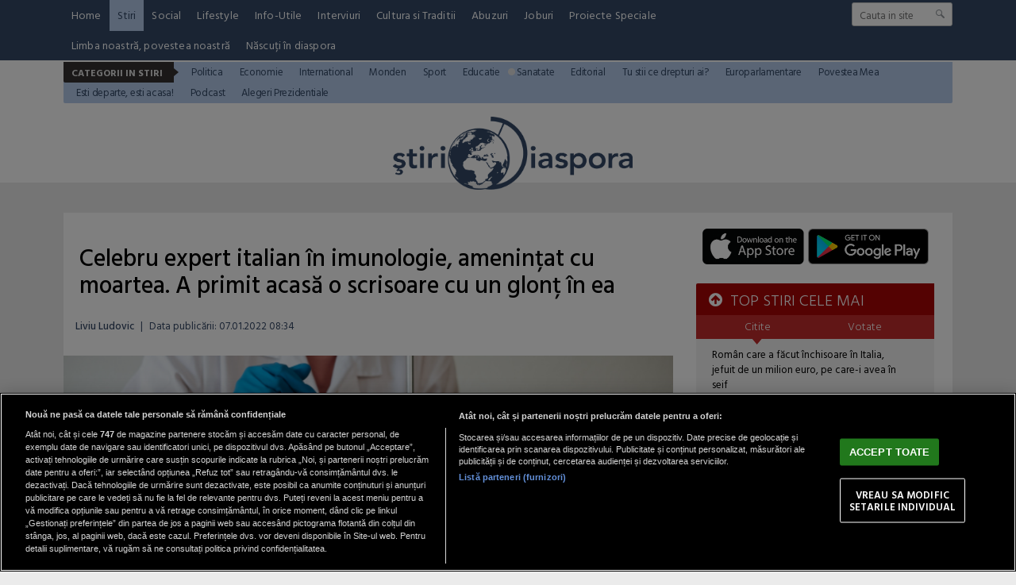

--- FILE ---
content_type: text/html; charset=UTF-8
request_url: https://www.stiridiaspora.ro/celebru-expert-italian-in-imunologie-amenintat-cu-moartea-a-primit-acasa-o-scrisoare-cu-un-glont-in-ea_482055.html
body_size: 15320
content:
<!doctype html>
<html lang="ro">
<head>
<meta charset="UTF-8">
<link rel="preconnect" href="https://cookie-cdn.cookiepro.com" crossorigin>
<link rel="preconnect" href="https://media.stiridiaspora.ro" crossorigin>
<link rel="preload" href="https://cookie-cdn.cookiepro.com/scripttemplates/otSDKStub.js" as="script" />
<link rel="dns-prefetch" href="https://sniff.stiridiaspora.ro/">
<link rel="dns-prefetch" href="https://www.google-analytics.com">
<link rel="dns-prefetch" href="https://www.googletagmanager.com">

<title>Celebru expert italian în imunologie, amenințat cu moartea. A primit acasă o scrisoare cu un glonț în ea | StiriDiaspora</title>

<link rel="preconnect" href="https://fonts.googleapis.com">
<link rel="preconnect" href="https://fonts.gstatic.com" crossorigin>

    <!-- CookiePro Cookies Consent Notice start for stiridiaspora.ro -->

<script src="https://cookie-cdn.cookiepro.com/scripttemplates/otSDKStub.js" data-document-language="true" type="text/javascript" charset="UTF-8" data-domain-script="caa3c09f-f6db-4433-b208-4d9377e4f816" ></script>
<script type="text/javascript">
function OptanonWrapper() { }
</script>
<!-- CookiePro Cookies Consent Notice end for stiridiaspora.ro -->

    
<script type="text/plain" class="optanon-category-C0002">(function(w,d,s,l,i){w[l]=w[l]||[];w[l].push({'gtm.start':new Date().getTime(),event:'gtm.js'});var f=d.getElementsByTagName(s)[0],j=d.createElement(s),dl=l!='dataLayer'?'&l='+l:'';j.async=true;j.src='https://www.googletagmanager.com/gtm.js?id='+i+dl;f.parentNode.insertBefore(j,f);})(window,document,'script','dataLayer','GTM-MP63HRJP');</script>

    	
	<script type="text/plain" data-cfasync="false" class="optanon-category-C0004" async src="https://securepubads.g.doubleclick.net/tag/js/gpt.js"></script>
	<script type="text/plain" data-cfasync="false" class="optanon-category-C0004">
				var googletag = googletag || {};googletag.cmd = googletag.cmd || [];
				googletag.cmd.push(function() {

						            googletag.defineSlot("/1473368974/stiridiaspora_gpt/billboard_responsive", [[900,200], [970,90], [970,200], [970,250]], "div-gpt-stiridiaspora_gpt-billboard_responsive")
						    .defineSizeMapping(
						            googletag
						        .sizeMapping()
						        .addSize([1920, 0],  [[900,200], [970,90], [970,200], [970,250]])
						        .addSize([1600, 0],  [[900,200], [970,90], [970,200], [970,250]])
						        .addSize([900, 0],  [[900,200], [970,90], [970,200], [970,250]])
						        .addSize([0, 0], [])
						        .build()
						)
						.addService(googletag.pubads());
						                            
						googletag.defineSlot("/1473368974/stiridiaspora_gpt/box1_right", [[300,100], [300,200], [300,250], [300,450], [300,480], [300,600]], "div-gpt-stiridiaspora_gpt-box1_right").addService(googletag.pubads());
						
						googletag.defineSlot("/1473368974/stiridiaspora_gpt/box2_right", [[300,100], [300,200], [300,250], [300,450], [300,480], [300,600]], "div-gpt-stiridiaspora_gpt-box2_right").addService(googletag.pubads());
						
						googletag.defineSlot("/1473368974/stiridiaspora_gpt/box1_horizontal", [[728,90], [728,200], [750,100], [750,200]], "div-gpt-stiridiaspora_gpt-box1_horizontal").addService(googletag.pubads());
						
						googletag.defineSlot("/1473368974/stiridiaspora_gpt/box2_horizontal", [[728,90], [728,200], [750,100], [750,200]], "div-gpt-stiridiaspora_gpt-box2_horizontal").addService(googletag.pubads());
						
						googletag.defineSlot("/1473368974/stiridiaspora_gpt/desktop_video_inread", [700,456], "div-gpt-stiridiaspora_gpt-desktop_video_inread").addService(googletag.pubads());					
	                
		   		googletag.pubads().setCentering(true);
				googletag.pubads().enableSingleRequest();
				googletag.pubads().collapseEmptyDivs();

				googletag.pubads().disableInitialLoad();
				googletag.enableServices();
	          });
	</script>
	
    <script type="text/plain" data-cfasync="false" class="optanon-category-C0004" src="https://live.demand.supply/up.js"></script>


<meta name="referrer" content="strict-origin-when-cross-origin">
<meta name="robots" content="follow, index, max-snippet:-1, max-video-preview:-1, max-image-preview:large"/>

<link rel="apple-touch-icon" sizes="180x180" href="https://media.stiridiaspora.ro/assets/mobile/images/apple-touch-icon.png">
<link rel="icon" type="image/png" sizes="32x32" href="https://media.stiridiaspora.ro/assets/mobile/images/favicon-32x32.png">
<link rel="icon" type="image/png" sizes="16x16" href="https://media.stiridiaspora.ro/assets/mobile/images/favicon-16x16.png">
<link rel="mask-icon" href="https://media.stiridiaspora.ro/assets/mobile/images/safari-pinned-tab.svg" color="#5bbad5">
<link rel="shortcut icon" href="https://media.stiridiaspora.ro/assets/mobile/images/favicon.ico">
<meta name="msapplication-TileColor" content="#00aba9">
<meta name="msapplication-config" content="https://media.stiridiaspora.ro/assets/mobile/images/browserconfig.xml">
<meta name="theme-color" content="#ffffff">
<meta name="reply-to" content="redactia@stiridiaspora.ro" />
<meta name="Publisher" content="StiriDiaspora" />
<meta name="Placename" content="Bucharest, Romania" />
          <meta name="author" content="Liviu Ludovic" />
     <link rel="profile" href="http://gmpg.org/xfn/11" />

    <script type="application/ld+json">
        {
            "@context": "http://schema.org",
            "publicAccess": true,
            "isAccessibleForFree": true,
            "@type": "NewsArticle",
            "mainEntityOfPage": {
                "@type": "WebPage",
                "@id": "https://www.stiridiaspora.ro/celebru-expert-italian-in-imunologie-amenintat-cu-moartea-a-primit-acasa-o-scrisoare-cu-un-glont-in-ea_482055.html"
            },
            "headline": "Celebru expert italian în imunologie, amenințat cu moartea. A primit acasă o scrisoare cu un glonț în ea",
            "image": [
                "https://media.stiridiaspora.ro/image/202201/w670/doctor-medic-expert-imunolog-italia.jpg"
                ],
            "dateCreated"  : "2022-01-07T08:34:49+02:00",
            "datePublished": "2022-01-07T08:34:49+02:00",
            
            "publisher": {
                "@type": "Organization",
                "name" : "StiriDiaspora",
                "url" : "https://www.stiridiaspora.ro",
                "logo" : {
                    "@type": "ImageObject",
                    "url": "https://media.stiridiaspora.ro/assets_v2/sigla_diaspora_new.png"
                }
            },
            "description": "Antonella Viola, unul dintre cei mai importanți experți italieni în imunologie, a primit protecție din partea poliției după ce a primit un glonț într-o scrisoare care o amenința pe ea și familia sa, scrie BBC. ",
            "author": {
                "@type" : "Person",
                "name" : "Liviu Ludovic"
            }
                    }
    </script>

<meta property="og:title" content="Celebru expert italian &icirc;n imunologie, amenințat cu moartea.&nbsp;A primit acasă o scrisoare cu un glonț &icirc;n ea"/>
<meta property="og:type" content="article" />
<meta property="article:published_time" content="2022-01-07T08:34:49+02:00" />

    <meta property="og:image" content="https://media.stiridiaspora.ro/image/202201/full/doctor-medic-expert-imunolog-italia.jpg" />
  <meta property="og:url" content="https://www.stiridiaspora.ro/celebru-expert-italian-in-imunologie-amenintat-cu-moartea-a-primit-acasa-o-scrisoare-cu-un-glont-in-ea_482055.html"/>
<meta property="og:description" content="  Antonella Viola, unul dintre cei mai importanți experți italieni în imunologie, a primit protecție din partea poliției după ce a primit un glonț într-o scrisoare care o amenința pe ea și familia sa, scrie BBC.   "/>
<meta name="description" content="  Antonella Viola, unul dintre cei mai importanți experți italieni în imunologie, a primit protecție din partea poliției după ce a primit un glonț într-o scrisoare care o amenința pe ea și familia sa, scrie BBC.   "/>

<link href="https://fonts.googleapis.com/css?family=Hind+Vadodara:300,400,500,600,700" rel="stylesheet">
<link href="https://media.stiridiaspora.ro/assets_v2/css/style.css?v=2025.2" type="text/css" rel="stylesheet" />
<link href="https://media.stiridiaspora.ro/assets_v2/css/perfect-scrollbar.min.css?v=2025.2" type="text/css" rel="stylesheet" />
<link rel="stylesheet" href="https://media.stiridiaspora.ro/assets_v2/css/fontawesome/font-awesome.min.css">
 

<script type="text/javascript">
    var section_id='861';
    var article_id='482055';    var suprasection_id='161';    var siteURL = "https://www.stiridiaspora.ro";
    var assetsURL = "https://media.stiridiaspora.ro/assets_v2";
</script>
<script type="text/javascript" src="https://media.stiridiaspora.ro/assets_v2/js/jquery.js"></script>
<script type="text/javascript" src="https://media.stiridiaspora.ro/assets_v2/js/jquery.html5-placeholder-shim.js"></script> 
<script type="text/javascript" src="https://media.stiridiaspora.ro/assets_v2/js/jquery.cookie.js"></script>
<script type="text/javascript" src="https://media.stiridiaspora.ro/assets_v2/js/jquery.mousewheel.min.js"></script>
<script type="text/javascript" src="https://media.stiridiaspora.ro/assets_v2/js/perfect-scrollbar.min.js"></script>
<script type="text/javascript" src="https://media.stiridiaspora.ro/assets_v2/js/general.js?v=2025.2"></script>


    <link rel="canonical" href="https://www.stiridiaspora.ro/celebru-expert-italian-in-imunologie-amenintat-cu-moartea-a-primit-acasa-o-scrisoare-cu-un-glont-in-ea_482055.html"/>
    <link rel="alternate" media="only screen and (max-width: 1024px)" href="https://m.stiridiaspora.ro/celebru-expert-italian-in-imunologie-amenintat-cu-moartea-a-primit-acasa-o-scrisoare-cu-un-glont-in-ea_482055.html"/>

<link rel="manifest" href="https://media.stiridiaspora.ro/speedmeta/sm-manifest.json">
<script src="https://media.stiridiaspora.ro/speedmeta/sm-m.js?v=2024.2" async></script>


</head>
<body>

                                                
                             
                                 
                                 
                                 
                                 
                                 
                                 
                                 
                                 
                                 
                                 
                                 
                                 
                                 
                                                                                                                                                                                                                                                                                                                                                                                                                                                                                                                                                                                                                                       <div class="wrapper wrapper-menu">
        <div class="background-header" style="height:230px;">
            <div class="menu-wrapper">
                <div class="container-header2 container-menu">
                    <div class="headerBottom" style="height: auto;">

    <div class="menu" style="width: calc(100% - 170px);">
        <ul style="display: flex; flex-wrap: wrap;">
                                                <li><a href="https://www.stiridiaspora.ro/" >Home</a></li>
                                                                <li><a href="https://www.stiridiaspora.ro/news.html" class="active">Stiri</a></li>
                                                                                                                                                                                                                                                                                                                                                                                                                                                                        <li><a href="https://www.stiridiaspora.ro/social.html" >Social</a></li>
                                                                <li><a href="https://www.stiridiaspora.ro/lifestyle.html" >Lifestyle</a></li>
                                                                <li><a href="https://www.stiridiaspora.ro/info-utile.html" >Info-Utile</a></li>
                                                                <li><a href="https://www.stiridiaspora.ro/interviuri.html" >Interviuri</a></li>
                                                                <li><a href="https://www.stiridiaspora.ro/cultura-si-traditii.html" >Cultura si Traditii</a></li>
                                                                                                                                                                                <li><a href="https://www.stiridiaspora.ro/abuzuri.html" >Abuzuri</a></li>
                                                                <li><a href="https://www.stiridiaspora.ro/joburi.html" >Joburi</a></li>
                                                                <li><a href="https://www.stiridiaspora.ro/proiecte-speciale.html" >Proiecte Speciale</a></li>
                                                                                                                                                                                                                                                                                                                                                                                                                                                                                                                                                                                                                                                                                                                                                                                                                                                    <li><a href="https://www.stiridiaspora.ro/limba-noastra-povestea-noastra.html" >Limba noastră, povestea noastră</a></li>
                                                                                                                                                                                                            <li><a href="https://www.stiridiaspora.ro/nascuti-in-diaspora.html" >Născuți în diaspora</a></li>
                                                                                                                                                    </ul>
    </div>
    <div class="search">
                <form name="" action="https://www.stiridiaspora.ro/cauta" method="get" id='searchSiteForm'>
                    <input type="text"  class="searchInput" name="q" placeholder="Cauta in site" />
                    <input type="submit" class="searchSubmit" value=""/>
                </form>
    </div>
                                                            <div class="menuCateg" style="position: relative; z-index: 99999; margin-top: 2px; background-color: #b5ccec">
                <h3>Categorii in Stiri</h3><p class="bg"></p>
                <ul>
                                    <li><a href="https://www.stiridiaspora.ro/politica.html"  style="color: #344967">Politica</a></li>
                                            <li><a href="https://www.stiridiaspora.ro/economie.html"  style="color: #344967">Economie</a></li>
                                            <li><a href="https://www.stiridiaspora.ro/international.html"  style="color: #344967">International</a></li>
                                            <li><a href="https://www.stiridiaspora.ro/stiri-monden.html"  style="color: #344967">Monden</a></li>
                                            <li><a href="https://www.stiridiaspora.ro/sport.html"  style="color: #344967">Sport</a></li>
                                            <li><a href="https://www.stiridiaspora.ro/educatie.html"  style="color: #344967">Educatie</a></li>
                                            <li><a href="https://www.stiridiaspora.ro/sanatate.html" class="active" style="color: #344967">Sanatate</a></li>
                                            <li><a href="https://www.stiridiaspora.ro/editorial.html"  style="color: #344967">Editorial</a></li>
                                            <li><a href="https://www.stiridiaspora.ro/tu-stii-ce-drepturi-ai.html"  style="color: #344967">Tu stii ce drepturi ai?</a></li>
                                            <li><a href="https://www.stiridiaspora.ro/europarlamentare-2019.html"  style="color: #344967">Europarlamentare</a></li>
                                            <li><a href="https://www.stiridiaspora.ro/povestea-mea.html"  style="color: #344967">Povestea Mea</a></li>
                                            <li><a href="https://www.stiridiaspora.ro/esti-departe-esti-acasa.html"  style="color: #344967">Esti departe, esti acasa!</a></li>
                                            <li><a href="https://www.stiridiaspora.ro/podcast"  style="color: #344967">Podcast</a></li>
                                            <li><a href="https://www.stiridiaspora.ro/alegerile-prezidentiale-2019.html"  style="color: #344967">Alegeri Prezidentiale</a></li>
                                                                                                                                                                                                                                                                                                                                                                                                                                                                                                                                                                                                                                                </ul>
    </div> 
    
 
</div> 
                </div>
            </div>

            <div class="container-header" style="background-color: transparent; position: relative;">
                <div class="header_left" style="width: 100%; text-align: center;">
                    <a href="https://www.stiridiaspora.ro" >
                      <img src="https://media.stiridiaspora.ro/assets_v2/sigla_diaspora_new.png" class="logo">
                    </a>
                </div>
            </div>
        </div>
    </div>

            <br />
    <div align="center">
<center>

<!-- /1473368974/stiridiaspora_gpt/billboard_responsive -->
<div id="div-gpt-stiridiaspora_gpt-billboard_responsive">
  <script type="text/plain" data-cfasync="false" class="optanon-category-C0004">
    googletag.cmd.push(function() { googletag.display("div-gpt-stiridiaspora_gpt-billboard_responsive"); });
  </script>
</div>

</center>
</div>

    <br />
        <div id="masterwrapper">
      <div id="wrapper">
        <div class="indexPage">
                

            

            <div class="page" style="padding:0px 0px 0px 0px;">
                    <div class="ContentLeftCateg">


                    
    
    
    
    
    <h1>
					<span class="tdr_special_tag" tag="NOTAG" style="display:none;"></span>
				Celebru expert italian în imunologie, amenințat cu moartea. A primit acasă o scrisoare cu un glonț în ea
	</h1>
 <div class="articol_info">
        <span>
                                            <a href="https://www.stiridiaspora.ro/autori/liviu-ludovic.html">Liviu Ludovic</a>                                                <span style="padding: 0 5px;">|</span> 
			            <div class="author-meta" style="display:inline-block;">
                                <span>Data publicării: <time datetime="2022-01-07T08:34:49+02:00"> 07.01.2022 08:34 </time> </span> 
            </div>
                    </span>
                                                                                </div>

            <div class="clear"></div>
    <div class="articleMainImage">
        <img alt="" title="" src="https://media.stiridiaspora.ro/image/202201/w670/doctor-medic-expert-imunolog-italia.jpg" style=""   
         
        
    />
                    </div>
    <div class="imageDescription"></div>
        
        <div class="clear"></div>
                
		
        		
		
        <div class="article_description_new unselectable"><p style="text-align: justify;"><strong>Antonella Viola, unul dintre cei mai importanți experți italieni în imunologie, a primit protecție din partea poliției după ce a primit un glonț într-o scrisoare care o amenința pe ea și familia sa, scrie BBC. </strong></p></div>
	<div class="clear10"></div>
		<div align="center">
<center>

<!-- /1473368974/stiridiaspora_gpt/box1_horizontal -->
<div id="div-gpt-stiridiaspora_gpt-box1_horizontal">
  <script type="text/plain" data-cfasync="false" class="optanon-category-C0004">
    googletag.cmd.push(function() { googletag.display("div-gpt-stiridiaspora_gpt-box1_horizontal"); });
  </script>
</div>

</center>
</div>

        <div class="articol_dec unselectable" id="articleContent">
            <div class="clear10"></div>
                                            <p style="text-align: justify;">Antonella Viola este vizată, se pare, din cauza faptului că susținea public vaccinarea copiilor.</p>
<p style="text-align: justify;">În această săptămână, personalități publice au fost amenințate în mai mult în mai multe țări europene.</p>
<p style="text-align: justify;">Mai mulți parlamentari francezi au fost amenințați în timp ce dezbăteau o lege privind certificatul de vaccinare, iar miercuri seară locuința liderului politic olandez Sigrid Kaag a fost atacată de un adept al teoriei conspirației, care a fluturat o torță în flăcări și a transmis în direct pe Facebook.</p>
<p style="text-align: justify;">Colegii au acuzat partidul olandez de extremă dreapta Forumul pentru Democrație că a stârnit ura în legătură cu vaccinările și alte norme Covid. Suspectul a putut fi auzit scandând sloganuri de extremă dreapta.</p>
<h2 style="text-align: justify;">"Acești oameni sunt anti-vaxxeri care nu știu decât să urască"</h2>
<p> </p>
<p style="text-align: justify;">În Italia, profesorul Viola, imunolog - șeful unui institut de cercetare pediatrică din orașul Padua din nordul țării - a confirmat pe Facebook că a primit un glonț și o scrisoare care o amenința pe ea sau familia ei cu împușcarea dacă nu spune nu vaccinării copiilor.</p>
<p style="text-align: justify;">"Acești oameni sunt anti-vaxxeri care nu știu decât să urască, să respingă logica și legile și să creeze tensiuni și violență", a spus ea, insistând că va da întotdeauna voce științei și va vorbi cu cei care o ascultă.</p>
<p style="text-align: justify;">Italia a început luna trecută să vaccineze copiii cu vârste cuprinse între cinci și 11 ani, dar demersul nu este obligatoriu.</p>
<p style="text-align: justify;">Până în prezent, Austria este singura țară din Europa care a introdus obligativitatea vaccinării Covid pentru copii - o lege care va intra în vigoare luna viitoare pentru toți cei peste 14 ani.</p>
<p style="text-align: justify;">"Voi continua să-i sfătuiesc pe părinți să își vaccineze copiii, pentru că așa este corect", a declarat profesorul Viola pentru agenția de presă italiană Ansa.</p>


                        
                                                    <div style="margin-bottom: 25px; margin-top: 25px; padding-left: 15px">
                    <div class="related_heading" >Conținut recomandat</div>
                    <div id="truvid" align="center" style="position: relative">
<center>

<!-- Truvid player -->
  <script data-cfasync="false" async type="text/javascript" src="https://go.trvdp.com/init/15656.js?pid=12242"></script>

</center>
</div>

                </div>
            
            

            <p align="left"><img style="width:32px;height:32px;vertical-align: top;display: inline-block;" src="https://media.stiridiaspora.ro/nxt/Google_News_icon.svg" border="0" alt="Google News icon" />&nbsp; Fiți la curent cu ultimele noutăți. Urmăriți StiriDiaspora și pe <a href="https://news.google.com/publications/CAAiEMdkdGJO7m7K4E8JkSagppkqFAgKIhDHZHRiTu5uyuBPCZEmoKaZ?hl=ro&gl=RO&ceid=RO%3Aro" title="Stiridiaspora Google News" target="_blank">Google News</a></p>
 
                                    <div class="article_tag_wrapper">
	<h3 class="article_tag_title">Tagurile articolului:</h3>
					<a href="https://www.stiridiaspora.ro/tag/covid-italia_39335"><div class="article_tag">covid italia</div></a>
							<a href="https://www.stiridiaspora.ro/tag/italia_641"><div class="article_tag">Italia</div></a>
							<a href="https://www.stiridiaspora.ro/tag/medic-italia_34496"><div class="article_tag">medic italia</div></a>
			</div>

        <div class="clear"></div>
        </div>

         <div class="clear10"></div>
        <div class="articol_info">
            <div class="siteAccessibility">
                <a target="_blank" class="siteAccessibilityListen" href="https://facebook.com/sharer/sharer.php?u=https://www.stiridiaspora.ro/celebru-expert-italian-in-imunologie-amenintat-cu-moartea-a-primit-acasa-o-scrisoare-cu-un-glont-in-ea_482055.html" style="background: #4267b2;"><svg xmlns="http://www.w3.org/2000/svg" viewBox="0 0 24 24"><path d="M18.77 7.46H14.5v-1.9c0-.9.6-1.1 1-1.1h3V.5h-4.33C10.24.5 9.5 3.44 9.5 5.32v2.15h-3v4h3v12h5v-12h3.85l.42-4z"></path></svg>&nbsp;&nbsp;Facebook</a><a target="_blank" class="siteAccessibilityListen" href="https://twitter.com/intent/tweet/?text=Celebru expert italian &icirc;n imunologie, amenințat cu moartea.&nbsp;A primit acasă o scrisoare cu un glonț &icirc;n ea&amp;url=https://www.stiridiaspora.ro/celebru-expert-italian-in-imunologie-amenintat-cu-moartea-a-primit-acasa-o-scrisoare-cu-un-glont-in-ea_482055.html" style="background: #448aff;"><svg xmlns="http://www.w3.org/2000/svg" viewBox="0 0 24 24"><path d="M23.44 4.83c-.8.37-1.5.38-2.22.02.93-.56.98-.96 1.32-2.02-.88.52-1.86.9-2.9 1.1-.82-.88-2-1.43-3.3-1.43-2.5 0-4.55 2.04-4.55 4.54 0 .36.03.7.1 1.04-3.77-.2-7.12-2-9.36-4.75-.4.67-.6 1.45-.6 2.3 0 1.56.8 2.95 2 3.77-.74-.03-1.44-.23-2.05-.57v.06c0 2.2 1.56 4.03 3.64 4.44-.67.2-1.37.2-2.06.08.58 1.8 2.26 3.12 4.25 3.16C5.78 18.1 3.37 18.74 1 18.46c2 1.3 4.4 2.04 6.97 2.04 8.35 0 12.92-6.92 12.92-12.93 0-.2 0-.4-.02-.6.9-.63 1.96-1.22 2.56-2.14z"></path></svg>&nbsp;&nbsp;Twitter</a><a target="_blank" class="siteAccessibilityListen" href="https://web.whatsapp.com/send?text=Celebru expert italian &icirc;n imunologie, amenințat cu moartea.&nbsp;A primit acasă o scrisoare cu un glonț &icirc;n ea.%20https://www.stiridiaspora.ro/celebru-expert-italian-in-imunologie-amenintat-cu-moartea-a-primit-acasa-o-scrisoare-cu-un-glont-in-ea_482055.html" style="background: #25d366;"><svg xmlns="http://www.w3.org/2000/svg" viewBox="0 0 24 24"><path d="M20.1 3.9C17.9 1.7 15 .5 12 .5 5.8.5.7 5.6.7 11.9c0 2 .5 3.9 1.5 5.6L.6 23.4l6-1.6c1.6.9 3.5 1.3 5.4 1.3 6.3 0 11.4-5.1 11.4-11.4-.1-2.8-1.2-5.7-3.3-7.8zM12 21.4c-1.7 0-3.3-.5-4.8-1.3l-.4-.2-3.5 1 1-3.4L4 17c-1-1.5-1.4-3.2-1.4-5.1 0-5.2 4.2-9.4 9.4-9.4 2.5 0 4.9 1 6.7 2.8 1.8 1.8 2.8 4.2 2.8 6.7-.1 5.2-4.3 9.4-9.5 9.4zm5.1-7.1c-.3-.1-1.7-.9-1.9-1-.3-.1-.5-.1-.7.1-.2.3-.8 1-.9 1.1-.2.2-.3.2-.6.1s-1.2-.5-2.3-1.4c-.9-.8-1.4-1.7-1.6-2-.2-.3 0-.5.1-.6s.3-.3.4-.5c.2-.1.3-.3.4-.5.1-.2 0-.4 0-.5C10 9 9.3 7.6 9 7c-.1-.4-.4-.3-.5-.3h-.6s-.4.1-.7.3c-.3.3-1 1-1 2.4s1 2.8 1.1 3c.1.2 2 3.1 4.9 4.3.7.3 1.2.5 1.6.6.7.2 1.3.2 1.8.1.6-.1 1.7-.7 1.9-1.3.2-.7.2-1.2.2-1.3-.1-.3-.3-.4-.6-.5z"></path></svg>&nbsp;&nbsp;WhatsApp</a><a target="_blank" class="siteAccessibilityListen" href="/cdn-cgi/l/email-protection#[base64]" style="background:#7d7d7d;"><svg xmlns="http://www.w3.org/2000/svg" viewBox="0 0 24 24"><path d="M22 4H2C.9 4 0 4.9 0 6v12c0 1.1.9 2 2 2h20c1.1 0 2-.9 2-2V6c0-1.1-.9-2-2-2zM7.25 14.43l-3.5 2c-.08.05-.17.07-.25.07-.17 0-.34-.1-.43-.25-.14-.24-.06-.55.18-.68l3.5-2c.24-.14.55-.06.68.18.14.24.06.55-.18.68zm4.75.07c-.1 0-.2-.03-.27-.08l-8.5-5.5c-.23-.15-.3-.46-.15-.7.15-.22.46-.3.7-.14L12 13.4l8.23-5.32c.23-.15.54-.08.7.15.14.23.07.54-.16.7l-8.5 5.5c-.08.04-.17.07-.27.07zm8.93 1.75c-.1.16-.26.25-.43.25-.08 0-.17-.02-.25-.07l-3.5-2c-.24-.13-.32-.44-.18-.68s.44-.32.68-.18l3.5 2c.24.13.32.44.18.68z"></path></svg>&nbsp;&nbsp;Email</a>
            </div>
        </div>



         <br />
        <div class="nxt_recommended">
    <h3 class="related_heading">STIRE RECOMANDATA</h3>
    <a href="https://www.stiridiaspora.ro/jaf-franta-hoti-topoare-soferi-descarcat-marfa-de-5-milioane-de-euro-din-doua-tir-uri_532960.html" class="box_mic_second_title_related">Jaf spectaculos în Franța. Hoți înarmați cu topoare i-au legat pe șoferi și au descărcat marfă de 5 milioane de euro din două TIR-uri</a>
    <p class="box_mic_date">
                                <a href="https://www.stiridiaspora.ro/autori/echipa-stiri-diaspora.html">Echipa Stiri Diaspora</a>                                      / 
                16 ian 2026, 20:39
    </p>
    <a class="box_mic_img" href="https://www.stiridiaspora.ro/jaf-franta-hoti-topoare-soferi-descarcat-marfa-de-5-milioane-de-euro-din-doua-tir-uri_532960.html" title=""><img alt="Hoții au legat șoferii și au golit camioanele (Foto: Freepik)" title="Hoții au legat șoferii și au golit camioanele (Foto: Freepik)"  class="lazy" src="https://media.stiridiaspora.ro/vanilla-lazyload/no-img-stiridiaspora-placeholder.jpg" data-src="https://media.stiridiaspora.ro/image/202601/w322h220/jaf-franta-doi-soferi-de-tir_10139200.jpg" style="" 
         
        
    />			<span class="tdr_special_tag" tag="NOTAG" style="display:none;"></span>
		    </a>
    <p class="box_mic_description">  Jaf spectaculos în Franța. Două camioane care transportau produse Apple au fost jefuite de bărbați înarmați cu topoare. Dauna a fost calculată între 4 și 5 milioane de euro.   </p>
</div>
<div class="stiri_asemanatoare">
    <h3 class="related_heading">STIRI DE ACELASI AUTOR</h3>
    <ul>
                <li><a href="https://www.stiridiaspora.ro/taxa-ascunsa-intr-un-restaurant-din-austria-20-de-euro-in-plus-pe-nota-pentru-un-scaun-gol_532967.html">Taxă ascunsă într-un restaurant din Austria: 20 de euro în plus pe notă...</a></li>
                <li><a href="https://www.stiridiaspora.ro/bilant-tragic-al-protestelor-din-iran-aproape-2-000-de-persoane-au-murit_532843.html">Bilanț tragic al protestelor din Iran: Aproape 2.000 de persoane au murit</a></li>
                <li><a href="https://www.stiridiaspora.ro/primaria-unui-oras-din-italia-a-lansat-un-asistent-virtual-ai-care-vorbeste-inclusiv-limba-romana_532840.html">Primăria unui oraș din Italia a lansat un asistent virtual AI care vorbește...</a></li>
                <li><a href="https://www.stiridiaspora.ro/un-asistent-roman-e-cautat-in-germania-dupa-ce-a-incercat-sa-jefuiasca-un-cuplu-de-batrani_532834.html">Un asistent român e căutat în Germania, după ce a încercat să jefuiască un...</a></li>
            </ul>
</div>
<div class="stiri_asemanatoare" id="TDR_STIRI_ASEMANATOARE" style="display:none;">
    <h3 class="related_heading">STIRI Asemanatoare</h3>
    <ul>
                    <li><a href="https://www.stiridiaspora.ro/italia-un-roman-de-19-ani-uimeste-lumea-medicala-prin-inventarea-unei-noi-masti-de-protectie-viorel-este-asaltat-de-producatori_481980.html">Italia. Un român de 19 ani uimește lumea medicală prin inventarea unei noi...</a></li>
                    <li><a href="https://www.stiridiaspora.ro/italia-un-roman-inarmat-cu-un-ciocan-si-un-cutit-a-incearcat-sa-patrunda-intr-o-casa-dar-a-fost-arestat-imediat_482016.html">Italia. Un român înarmat cu un ciocan și un cuțit a încearcat să pătrundă...</a></li>
                    <li><a href="https://www.stiridiaspora.ro/roman-condamnat-la-inchisoare-in-italia-dupa-ce-a-furat-niste-rufe-intinse-la-uscat_482032.html">Român, condamnat la închisoare, în Italia, după ce a furat niște rufe întinse...</a></li>
                    <li><a href="https://www.stiridiaspora.ro/125-de-pasageri-ai-unei-curse-din-italia--testati-pozitiv-la-aterizare--ambulante-aliniate-in-afara-aeroportului-pentru-a-i-lua-pe-infectati_482053.html">125 de pasageri ai unei curse din Italia, testați pozitiv la aterizare....</a></li>
                    <li><a href="https://www.stiridiaspora.ro/italia-parcul-unde-a-locuit-viorica-intr-o-cocioaba-de-lemn-ii-va-purta-numele_482070.html">Italia. Parcul din Florența unde a locuit Viorica îi va purta numele. Femeia...</a></li>
                    <li><a href="https://www.stiridiaspora.ro/o-femeie-din-italia-probleme-cu-legea-dupa-ce-o-romanca-si-a-facut-abonament-de-telefonie-folosind-datele-sale_482112.html">O femeie din Italia, probleme cu legea după ce o româncă și-a făcut abonament...</a></li>
                    <li><a href="https://www.stiridiaspora.ro/noile-restrictii-au-intrat-in-vigoare-in-italia-sunt-vizate-aproape-toate-aspectele-vietii-de-zi-cu-zi_482195.html">Noile restricții au intrat în vigoare în Italia: sunt vizate aproape toate...</a></li>
                    <li><a href="https://www.stiridiaspora.ro/italia-liliana-disparuta-de-aproape-4-saptamani-prietenii-rup-tacerea-a-vrut-sa-si-paraseasca-sotul-nu-era-fericita_482201.html">Italia. Liliana, dispărută de aproape 4 săptămâni. Prietenii rup tăcerea: „A...</a></li>
                    <li><a href="https://www.stiridiaspora.ro/italia-badantele-si-asistentii-de-familie-schimbari-ale-nivelului-de-salarizare-si-reguli-noi-in-2022_482205.html">Italia. Badantele și asistenții de familie: Schimbări ale nivelului de...</a></li>
            </ul>
</div>







<div class="clear"></div>

        <br />
                <div align="center">
<center>

<!-- /1473368974/stiridiaspora_gpt/box2_horizontal -->
<div id="div-gpt-stiridiaspora_gpt-box2_horizontal">
  <script data-cfasync="false" src="/cdn-cgi/scripts/5c5dd728/cloudflare-static/email-decode.min.js"></script><script type="text/plain" data-cfasync="false" class="optanon-category-C0004">
    googletag.cmd.push(function() { googletag.display("div-gpt-stiridiaspora_gpt-box2_horizontal"); });
  </script>
</div>

</center>
</div>


        
        <div class="hr_bg"></div>
        <div tdr="box_magazin_v17"> 
    <div class="box_mic stiriIndex">   
        <a class="box_mic_img" href="https://www.stiridiaspora.ro/horoscop-15-ianuarie-momentul-in-care-emotiile-cer-raspunsuri-clare_532862.html"  
             title="">
             
                 <img  class="lazy" src="https://media.stiridiaspora.ro/vanilla-lazyload/no-img-stiridiaspora-placeholder.jpg" data-src="https://media.stiridiaspora.ro/image/202601/w322h220/horoscop-15-ianuarie-2026_48221500.png" />
                    </a>
                                    <p class="box_mic_label" style="top: -30px;padding-bottom: 5px;">Recomandat</p>
                             
         <h2><a href="https://www.stiridiaspora.ro/horoscop-15-ianuarie-momentul-in-care-emotiile-cer-raspunsuri-clare_532862.html" class="box_mic_second_title title"  >Horoscop 15 ianuarie: momentul în care emoțiile cer răspunsuri clare</a></h2>
        
    </div>
        <div class="box_mic stiriIndex">   
        <a class="box_mic_img" href="https://www.stiridiaspora.ro/horoscopul-zilei-de-14-ianuarie-ziua-adevarurilor-spuse-fara-graba_532801.html"  
             title="">
             
                 <img  class="lazy" src="https://media.stiridiaspora.ro/vanilla-lazyload/no-img-stiridiaspora-placeholder.jpg" data-src="https://media.stiridiaspora.ro/image/202601/w322h220/horoscop-14-ianuarie-2026_08456100.png" />
                    </a>
                                    <p class="box_mic_label" style="top: -30px;padding-bottom: 5px;">Recomandat</p>
                             
         <h2><a href="https://www.stiridiaspora.ro/horoscopul-zilei-de-14-ianuarie-ziua-adevarurilor-spuse-fara-graba_532801.html" class="box_mic_second_title title"  >Horoscopul zilei de 14 ianuarie: Ziua adevărurilor spuse fără grabă</a></h2>
        
    </div>
        <div class="box_mic stiriIndex">   
        <a class="box_mic_img" href="https://www.stiridiaspora.ro/horoscopul-zilei-de-13-ianuarie-2026-ziua-in-care-adevarul-iese-la-suprafata_532745.html"  
             title="">
             
                 <img  class="lazy" src="https://media.stiridiaspora.ro/vanilla-lazyload/no-img-stiridiaspora-placeholder.jpg" data-src="https://media.stiridiaspora.ro/image/202601/w322h220/horoscop-13-ianuarie-2026_03774700.png" />
                    </a>
                                    <p class="box_mic_label" style="top: -30px;padding-bottom: 5px;">Recomandat</p>
                             
         <h2><a href="https://www.stiridiaspora.ro/horoscopul-zilei-de-13-ianuarie-2026-ziua-in-care-adevarul-iese-la-suprafata_532745.html" class="box_mic_second_title title"  >Horoscopul zilei de 13 ianuarie 2026: Ziua în care adevărul iese la...</a></h2>
        
    </div>
            <div class="clear"></div>
        <div class="box_mic stiriIndex">   
        <a class="box_mic_img" href="https://www.stiridiaspora.ro/horoscop-12-ianuarie-2026-ziua-in-care-linistea-devine-cea-mai-importanta-decizie_532735.html"  
             title="">
             
                 <img  class="lazy" src="https://media.stiridiaspora.ro/vanilla-lazyload/no-img-stiridiaspora-placeholder.jpg" data-src="https://media.stiridiaspora.ro/image/202601/w322h220/horoscop-12-ianuarie-2026_87530700.png" />
                    </a>
                                    <p class="box_mic_label" style="top: -30px;padding-bottom: 5px;">Recomandat</p>
                             
         <h2><a href="https://www.stiridiaspora.ro/horoscop-12-ianuarie-2026-ziua-in-care-linistea-devine-cea-mai-importanta-decizie_532735.html" class="box_mic_second_title title"  >Horoscop 12 ianuarie 2026. Ziua în care liniștea devine cea mai...</a></h2>
        
    </div>
        <div class="box_mic stiriIndex">   
        <a class="box_mic_img" href="https://www.stiridiaspora.ro/horoscop-11-ianuarie-2026-ziua-in-care-intentiile-devin-pasi-concreti_532706.html"  
             title="">
             
                 <img  class="lazy" src="https://media.stiridiaspora.ro/vanilla-lazyload/no-img-stiridiaspora-placeholder.jpg" data-src="https://media.stiridiaspora.ro/image/202601/w322h220/horoscop-11-ianuarie-2025_64611500.png" />
                    </a>
                                    <p class="box_mic_label" style="top: -30px;padding-bottom: 5px;">Recomandat</p>
                             
         <h2><a href="https://www.stiridiaspora.ro/horoscop-11-ianuarie-2026-ziua-in-care-intentiile-devin-pasi-concreti_532706.html" class="box_mic_second_title title"  >Horoscop 11 ianuarie 2026: Ziua în care intențiile devin pași concreți</a></h2>
        
    </div>
        <div class="box_mic stiriIndex">   
        <a class="box_mic_img" href="https://www.stiridiaspora.ro/cum-a-murit-de-fapt-brigitte-bardot-sotul-ei-a-marturisit-ultimele-cuvinte-pe-care-i-le-a-zis_532637.html"  
             title="">
             
                 <img  class="lazy" src="https://media.stiridiaspora.ro/vanilla-lazyload/no-img-stiridiaspora-placeholder.jpg" data-src="https://media.stiridiaspora.ro/image/202512/w322h220/brigitte-bardot-a-murit-doliu_63670000.png" />
                    </a>
                                    <p class="box_mic_label" style="top: -30px;padding-bottom: 5px;">Recomandat</p>
                             
         <h2><a href="https://www.stiridiaspora.ro/cum-a-murit-de-fapt-brigitte-bardot-sotul-ei-a-marturisit-ultimele-cuvinte-pe-care-i-le-a-zis_532637.html" class="box_mic_second_title title"  >Cum a murit, de fapt, Brigitte Bardot. Soțul ei a mărturisit...</a></h2>
        
    </div>
            <div class="clear"></div>
        <div class="box_mic stiriIndex">   
        <a class="box_mic_img" href="https://www.stiridiaspora.ro/horoscop-6-ianuarie-2026-ziua-in-care-anul-incepe-sa-si-spuna-adevarul-pas-cu-pas_532504.html"  
             title="">
             
                 <img  class="lazy" src="https://media.stiridiaspora.ro/vanilla-lazyload/no-img-stiridiaspora-placeholder.jpg" data-src="https://media.stiridiaspora.ro/image/202601/w322h220/horoscop-6-ianuarie_04308700.png" />
                    </a>
                                    <p class="box_mic_label" style="top: -30px;padding-bottom: 5px;">Recomandat</p>
                             
         <h2><a href="https://www.stiridiaspora.ro/horoscop-6-ianuarie-2026-ziua-in-care-anul-incepe-sa-si-spuna-adevarul-pas-cu-pas_532504.html" class="box_mic_second_title title"  >Horoscop 6 ianuarie 2026: Ziua în care anul începe să-și spună...</a></h2>
        
    </div>
        <div class="box_mic stiriIndex">   
        <a class="box_mic_img" href="https://www.stiridiaspora.ro/numerologia-destinului-ce-spun-cifrele-despre-succes-bani-si-implinire_532459.html"  
             title="">
             
                 <img  class="lazy" src="https://media.stiridiaspora.ro/vanilla-lazyload/no-img-stiridiaspora-placeholder.jpg" data-src="https://media.stiridiaspora.ro/image/202601/w322h220/annie-spratt-idhu3psb4du-unsplash_31924300.jpg" />
                    </a>
                                    <p class="box_mic_label" style="top: -30px;padding-bottom: 5px;">Recomandat</p>
                             
         <h2><a href="https://www.stiridiaspora.ro/numerologia-destinului-ce-spun-cifrele-despre-succes-bani-si-implinire_532459.html" class="box_mic_second_title title"  >Numerologia destinului: ce spun cifrele despre succes, bani și...</a></h2>
        
    </div>
        <div class="box_mic stiriIndex">   
        <a class="box_mic_img" href="https://www.stiridiaspora.ro/horoscop-27-decembrie-2025-ziua-in-care-tacerea-spune-mai-mult-decat-promisiunile_532228.html"  
             title="">
             
                 <img  class="lazy" src="https://media.stiridiaspora.ro/vanilla-lazyload/no-img-stiridiaspora-placeholder.jpg" data-src="https://media.stiridiaspora.ro/image/202512/w322h220/horoscop-27-decembrie_48405000.png" />
                    </a>
                                    <p class="box_mic_label" style="top: -30px;padding-bottom: 5px;">Recomandat</p>
                             
         <h2><a href="https://www.stiridiaspora.ro/horoscop-27-decembrie-2025-ziua-in-care-tacerea-spune-mai-mult-decat-promisiunile_532228.html" class="box_mic_second_title title"  >Horoscop 27 decembrie 2025: Ziua în care tăcerea spune mai mult...</a></h2>
        
    </div>
            <div class="clear"></div>
        <div class="box_mic stiriIndex">   
        <a class="box_mic_img" href="https://www.stiridiaspora.ro/horoscop-26-decembrie-2025-ziua-in-care-timpul-se-opreste-iar-inimile-isi-amintesc-ce-conteaza_532217.html"  
             title="">
             
                 <img  class="lazy" src="https://media.stiridiaspora.ro/vanilla-lazyload/no-img-stiridiaspora-placeholder.jpg" data-src="https://media.stiridiaspora.ro/image/202512/w322h220/horoscop-26-decembrie-2025_51785500.png" />
                    </a>
                                    <p class="box_mic_label" style="top: -30px;padding-bottom: 5px;">Recomandat</p>
                             
         <h2><a href="https://www.stiridiaspora.ro/horoscop-26-decembrie-2025-ziua-in-care-timpul-se-opreste-iar-inimile-isi-amintesc-ce-conteaza_532217.html" class="box_mic_second_title title"  >Horoscop 26 decembrie 2025: Ziua în care timpul se oprește, iar...</a></h2>
        
    </div>
        <div class="box_mic stiriIndex">   
        <a class="box_mic_img" href="https://www.stiridiaspora.ro/horoscop-25-decembrie-2025-ziua-in-care-timpul-se-opreste-iar-inimile-isi-amintesc-ce-conteaza_532186.html"  
             title="">
             
                 <img  class="lazy" src="https://media.stiridiaspora.ro/vanilla-lazyload/no-img-stiridiaspora-placeholder.jpg" data-src="https://media.stiridiaspora.ro/image/202512/w322h220/horoscop-25-decembrie_47594000.png" />
                    </a>
                                    <p class="box_mic_label" style="top: -30px;padding-bottom: 5px;">Recomandat</p>
                             
         <h2><a href="https://www.stiridiaspora.ro/horoscop-25-decembrie-2025-ziua-in-care-timpul-se-opreste-iar-inimile-isi-amintesc-ce-conteaza_532186.html" class="box_mic_second_title title"  >Horoscop 25 decembrie 2025: Ziua în care timpul se oprește, iar...</a></h2>
        
    </div>
        <div class="box_mic stiriIndex">   
        <a class="box_mic_img" href="https://www.stiridiaspora.ro/horoscop-23-decembrie-2025-ziua-in-care-sufletul-se-intoarce-acasa-inaintea-pasilor_532144.html"  
             title="">
             
                 <img  class="lazy" src="https://media.stiridiaspora.ro/vanilla-lazyload/no-img-stiridiaspora-placeholder.jpg" data-src="https://media.stiridiaspora.ro/image/202512/w322h220/horoscop-23-decembrie_33684700.png" />
                    </a>
                                    <p class="box_mic_label" style="top: -30px;padding-bottom: 5px;">Recomandat</p>
                             
         <h2><a href="https://www.stiridiaspora.ro/horoscop-23-decembrie-2025-ziua-in-care-sufletul-se-intoarce-acasa-inaintea-pasilor_532144.html" class="box_mic_second_title title"  >Horoscop 23 decembrie 2025: Ziua în care sufletul se întoarce...</a></h2>
        
    </div>
            <div class="clear"></div>
    </div>

<div class="clear10"></div>
        
    </div>

                                                            <div class="ContentRight">
                        <div style="text-align: center;">
    <a href='https://itunes.apple.com/app/stiridiaspora/id1394089189'><img alt='Get it on App Store' src='https://media.stiridiaspora.ro/nxthost/app-store-logo.png' style="    height: 45px;" /></a>
    <a href='https://play.google.com/store/apps/details?id=com.nxthub.stiridiaspora'><img alt='Get it on Google Play' src='https://media.stiridiaspora.ro/nxthost/play_store_logo.2.png' style="    height: 45px;" /></a>
</div>
<div class="clear10"></div>


<!--
<div>
<a href="https://www.stiridiaspora.ro/traditii-romanesti-in-diaspora.html"><img width="298" height="598" src="https://media.stiridiaspora.ro/nxt/300x600-pxRADITII-ROMANESTI-in-Diaspora.jpg" border="0" style="border:1px solid #999;"></a>
</div>
<div>
<a href="https://www.stiridiaspora.ro/romania-are-nevoie-de-tine-implica-te.html"><img width="298" height="598" src="https://media.stiridiaspora.ro/nxt/banner-Romania-are-nevoie_300x600-PX-2.jpg" border="0" style="border:1px solid #999;"></a>
</div>
-->


<div align="center">
<center>

<!-- /1473368974/stiridiaspora_gpt/box1_right -->
<div id="div-gpt-stiridiaspora_gpt-box1_right">
  <script type="text/plain" data-cfasync="false" class="optanon-category-C0004">
    googletag.cmd.push(function() { googletag.display("div-gpt-stiridiaspora_gpt-box1_right"); });
  </script>
</div>

</center>
</div>


<div class="clear10"></div>

<div class="top_stiri_right">
    <h3><i class="fa fa-arrow-circle-up" aria-hidden="true"></i>&nbsp;&nbsp;TOP STIRI CELE MAI</h3>
    <div class="top_stiri_categ">
        <ul>
            <li id="btnAccessed" class="active" ><a href="#">Citite</a></li>
            <li id="btnVoted"><a href="#">Votate</a></li>
        </ul>
    </div>
    <div class="top_stiri_categ_inner">
                <ul class="listAccessed24 active">
                        <li class=""><a href="https://www.stiridiaspora.ro/roman-care-a-facut-inchisoare-in-italia-jefuit-de-un-milion-euro-pe-care-i-avea-in-seif_532934.html">Român care a făcut închisoare în Italia, jefuit de un milion euro, pe care-i avea în seif</a></li>
                        <li class="ol"><a href="https://www.stiridiaspora.ro/jaf-franta-hoti-topoare-soferi-descarcat-marfa-de-5-milioane-de-euro-din-doua-tir-uri_532960.html">Jaf spectaculos în Franța. Hoți înarmați cu topoare i-au legat pe șoferi și au descărcat marfă de 5 milioane de euro din două TIR-uri</a></li>
                        <li class=""><a href="https://www.stiridiaspora.ro/primul-oras-din-romania-care-elimina-taxele-si-impozitele-locale_532937.html">Primul oraș din România care elimină taxele și impozitele locale </a></li>
                        <li class="ol"><a href="https://www.stiridiaspora.ro/cadavru-cu-un-tatuaj-in-limba-romana-gasit-in-madeira-politia-face-un-apel-la-populatie_532955.html">Cadavru cu un tatuaj în limba română găsit în Madeira. Poliția face un apel la populație</a></li>
                        <li class=""><a href="https://www.stiridiaspora.ro/sfarsit-tragic-pentru-o-romanca-din-italia-a-facut-infarct-la-volan-si-a-intrat-intr-un-camion_532945.html">Sfârșit tragic pentru o româncă din Italia. A făcut infarct la volan și a intrat într-un camion</a></li>
                        <li class="ol"><a href="https://www.stiridiaspora.ro/amenda-uriasa-pentru-o-badanta-romanca-din-italia-care-incasa-somaj-si-continua-sa-lucreze-a-fost-prinsa-de-garda-financiara_532931.html">Amendă uriașă pentru o badantă româncă din Italia care încasa șomaj și continua să lucreze. A fost prinsă de Garda Financiară </a></li>
                        <li class=""><a href="https://www.stiridiaspora.ro/cand-a-murit-de-fapt-anabella-tanara-data-disparuta-si-cautata-in-toata-italia-ce-s-a-gasit-in-rucsac_532940.html">Când a murit de fapt, Anabella, tânără dată dispărută și căutată în toată Italia. Ce s-a găsit în rucsac</a></li>
                        <li class="ol"><a href="https://www.stiridiaspora.ro/un-roman-in-italia-a-luat-arma-unui-politist-si-a-tras-in-echipaj_532942.html">Un român din Italia a luat arma unui polițist și a tras în echipaj </a></li>
                    </ul>
                <ul class="listAccessed168 ">
                        <li class=""><a href="https://www.stiridiaspora.ro/badanta-care-isi-omora-pacientii-arestata-in-italia-risca-inchisoarea-pe-viata_532642.html">Badantă care își omora pacienții, arestată în Italia. Riscă închisoarea pe viață</a></li>
                        <li class="ol"><a href="https://www.stiridiaspora.ro/a-fost-prins-si-complicele-politistului-salvagno-alaturi-de-care-l-a-omorat-pe-sergiu-tarna-individul-a-mai-fost-arestat_532865.html">A fost prins și complicele polițistului Salvagno, alături de care l-a omorât pe Sergiu Țârnă. Individul a mai fost arestat </a></li>
                        <li class=""><a href="https://www.stiridiaspora.ro/cine-este-cyane-fata-cu-casca-de-la-care-a-pornit-incendiul-la-crans-montana_532871.html">Cine este Cyane, fata cu cască de la care a pornit incendiul la Crans-Montana</a></li>
                        <li class="ol"><a href="https://www.stiridiaspora.ro/politistul-italian-a-dezvaluit-motivul-pentru-care-l-a-ucis-pe-sergiu-tarna_532703.html">Polițistul italian a dezvăluit motivul pentru care l-a ucis pe Sergiu Țârnă</a></li>
                        <li class=""><a href="https://www.stiridiaspora.ro/pro-tv-nu-va-mai-difuza-la-maruta-primul-mesaj-al-lui-catalin-maruta_532781.html">PRO TV nu va mai difuza "La Măruță". Primul mesaj al lui Cătălin Măruță</a></li>
                        <li class="ol"><a href="https://www.stiridiaspora.ro/doua-romance-venite-din-dubai-prinse-pe-aeroportul-otopeni-cu-3-milioane-de-euro_532708.html">Două românce venite din Dubai, prinse pe aeroportul Otopeni cu 3 milioane de euro </a></li>
                        <li class=""><a href="https://www.stiridiaspora.ro/un-sofer-roman-a-distrus-cu-camionul-un-tunel-din-austria-tir-ul-a-luat-foc-in-interior_532717.html">Un șofer român a distrus cu camionul un tunel din Austria. TIR-ul a luat foc în interior</a></li>
                        <li class="ol"><a href="https://www.stiridiaspora.ro/de-unde-se-stiau-sergiu-tarna-si-politistul-salvagno-ce-spune-cel-care-l-a-ajutat-sa-se-ascunda-in-tenerife_532732.html">De unde se știau Sergiu Țârnă și polițistul Salvagno. Ce spune cel care l-a ajutat să se ascundă în Tenerife</a></li>
                    </ul>
                <ul class="listAccessed720 ">
                        <li class=""><a href="https://www.stiridiaspora.ro/cum-si-a-dat-seama-un-roman-ca-e-oprit-de-un-politist-fals-in-austria-i-a-dat-tot-planul-peste-cap_532090.html">Cum și-a dat seama un român că e oprit de un polițist fals în Austria. I-a dat tot planul peste cap</a></li>
                        <li class="ol"><a href="https://www.stiridiaspora.ro/un-roman-abia-intors-din-strainatate-si-a-ucis-sotia-a-sunat-dupa-cateva-ore-la-ambulanta_532220.html">Un român abia întors din străinătate și-a ucis soția. A sunat după câteva ore la ambulanță </a></li>
                        <li class=""><a href="https://www.stiridiaspora.ro/familie-de-romani-din-italia-accident-mortal-in-drumul-spre-romania-ilie-a-murit-pe-loc_532150.html">Familie de români din Italia, accident mortal în drumul spre România. Ilie a murit pe loc</a></li>
                        <li class="ol"><a href="https://www.stiridiaspora.ro/mesajul-trimis-de-politistul-ucigas-catre-sergiu-tarna-in-ziua-de-craciun-inainte-sa-l-execute_532678.html">Mesajul trimis de polițistul ucigaș către Sergiu Țârnă, în ziua de Crăciun, înainte să-l execute</a></li>
                        <li class=""><a href="https://www.stiridiaspora.ro/un-roman-si-un-politist-maghiar-ucisi-pe-banda-de-urgenta-de-pe-autostrada-m1-de-un-microbuz-romanesc_532162.html">Un român și un polițist maghiar, uciși pe banda de urgență de pe autostrada M1, de un microbuz românesc</a></li>
                        <li class="ol"><a href="https://www.stiridiaspora.ro/rasturnare-de-situatie-sergiu-a-fost-impuscat-in-tampla-de-un-politist-local-din-venetia_532621.html">Răsturnare de situație: Sergiu a fost împușcat în tâmplă de un polițist local din Veneția</a></li>
                        <li class=""><a href="https://www.stiridiaspora.ro/sergiu-a-fost-ucis-pe-un-camp-din-italia-cu-un-singur-glont-in-tampla-in-stilul-clanului-mafiot-mala-del-brenta_532580.html">Sergiu a fost ucis pe un câmp din Italia cu un singur glonț în tâmplă, în stilul clanului mafiot Mala del Brenta</a></li>
                        <li class="ol"><a href="https://www.stiridiaspora.ro/explozie-in-noaptea-de-anul-nou-intr-o-statiunea-de-schi-din-elvetia-cel-putin-zece-morti_532403.html">Explozie în noaptea de Anul Nou într-o staţiune de schi din Elveția. Cel puțin 40 de morți - reacția MAE</a></li>
                    </ul>
                        <ul class="listVoted24">
                    </ul>
                <ul class="listVoted168">
                    </ul>
                <ul class="listVoted720">
                    </ul>
            </div>
    <div class="top_stiri_time">
        <ul>
            <li id="btn24" class="active"><a href="#">24 ore</a></li>
            <li id="btn168"><a href="#">7 zile</a></li>
            <li id="btn720"><a href="#">30 zile</a></li>
        </ul>
    </div>
</div>


<div class="clear10"></div>

<div align="center">
<center>

<!-- /1473368974/stiridiaspora_gpt/box3_right_permanent_limba_noastra -->
<div id="div-gpt-stiridiaspora_gpt-box3_right_permanent_limba_noastra">
  <script type="text/plain" data-cfasync="false" class="optanon-category-C0004">
    googletag.cmd.push(function() { googletag.display("div-gpt-stiridiaspora_gpt-box3_right_permanent_limba_noastra"); });
  </script>
</div>

</center>
</div>


<div class="clear10"></div>

<div align="center">
<center>

<!-- /1473368974/stiridiaspora_gpt/box2_right -->
<div id="div-gpt-stiridiaspora_gpt-box2_right">
  <script type="text/plain" data-cfasync="false" class="optanon-category-C0004">
    googletag.cmd.push(function() { googletag.display("div-gpt-stiridiaspora_gpt-box2_right"); });
  </script>
</div>

</center>
</div>


<div class="clear10"></div>

<div align="center">
<center>

<!-- /1473368974/stiridiaspora_gpt/box4_right_permanent_nascuti_diaspora -->
<div id="div-gpt-stiridiaspora_gpt-box4_right_permanent_nascuti_diaspora">
  <script type="text/plain" data-cfasync="false" class="optanon-category-C0004">
    googletag.cmd.push(function() { googletag.display("div-gpt-stiridiaspora_gpt-box4_right_permanent_nascuti_diaspora"); });
  </script>
</div>

</center>
</div>


<div class="clear10"></div>

<div class="clear10"></div>


<div class="clear10"></div>


<div class="fluxStiriRight">
    <div class="fluxStiriRightTitle stiri">
        <p class="fluxStiriRightFirstTitle"><i class="fa fa-newspaper-o" aria-hidden="true"></i>&nbsp;&nbsp;Flux de stiri</p>
        <p class="fluxStiriRightSecondTitle">Vezi cele mai noi stiri</p>
    </div>
    <!-- Simple: a DIV with a "rel" attribute. -->
    <div rel="scrollcontent1">
                <div class="fluxContent">
            <div class="fluxData">16 ian 2026, 23:10 in <a href="https://www.stiridiaspora.ro/international.html" class="stiri" style="background-color:#233d7b">Internațional</a></div>
            <a href="https://www.stiridiaspora.ro/taxa-ascunsa-intr-un-restaurant-din-austria-20-de-euro-in-plus-pe-nota-pentru-un-scaun-gol_532967.html" class="fluxDescription">Taxă ascunsă într-un restaurant din Austria: 20 de euro în plus pe notă pentru un scaun gol</a> 
        </div>
                <div class="fluxContent">
            <div class="fluxData">16 ian 2026, 22:17 in <a href="https://www.stiridiaspora.ro/international.html" class="stiri" style="background-color:#233d7b">Internațional</a></div>
            <a href="https://www.stiridiaspora.ro/ucrainienii-si-americanii-se-intalnesc-sambata-la-miami-pentru-noi-discutii-privind-incheierea-razboiului_532966.html" class="fluxDescription">Ucrainienii şi americanii se întâlnesc sâmbătă la Miami pentru noi discuţii privind încheierea războiului</a> 
        </div>
                <div class="fluxContent">
            <div class="fluxData">16 ian 2026, 22:12 in <a href="https://www.stiridiaspora.ro/international.html" class="stiri" style="background-color:#233d7b">Internațional</a></div>
            <a href="https://www.stiridiaspora.ro/trump-ameninta-cu-taxe-vamale-tarile-care-contesta-planurile-sale-de-anexare-a-groenlandei_532963.html" class="fluxDescription">Trump ameninţă cu taxe vamale ţările care contestă planurile sale de anexare a Groenlandei</a> 
        </div>
                <div class="fluxContent">
            <div class="fluxData">16 ian 2026, 20:39 in <a href="https://www.stiridiaspora.ro/international.html" class="stiri" style="background-color:#233d7b">Internațional</a></div>
            <a href="https://www.stiridiaspora.ro/jaf-franta-hoti-topoare-soferi-descarcat-marfa-de-5-milioane-de-euro-din-doua-tir-uri_532960.html" class="fluxDescription">Jaf spectaculos în Franța. Hoți înarmați cu topoare i-au legat pe șoferi și au descărcat marfă de 5 milioane de euro din două TIR-uri</a> 
        </div>
                <div class="fluxContent">
            <div class="fluxData">16 ian 2026, 19:33 in <a href="https://www.stiridiaspora.ro/news.html" class="stiri" style="background-color:#54419d">Știri</a></div>
            <a href="https://www.stiridiaspora.ro/jandarmii-au-dat-opt-amenzi-dupa-protestul-aur-de-joi-din-piata-victoriei_532957.html" class="fluxDescription">Jandarmii au dat opt amenzi după protestul AUR de joi din Piaţa Victoriei</a> 
        </div>
                <div class="fluxContent">
            <div class="fluxData">16 ian 2026, 18:41 in <a href="https://www.stiridiaspora.ro/international.html" class="stiri" style="background-color:#233d7b">Internațional</a></div>
            <a href="https://www.stiridiaspora.ro/cadavru-cu-un-tatuaj-in-limba-romana-gasit-in-madeira-politia-face-un-apel-la-populatie_532955.html" class="fluxDescription">Cadavru cu un tatuaj în limba română găsit în Madeira. Poliția face un apel la populație</a> 
        </div>
                <div class="fluxContent">
            <div class="fluxData">16 ian 2026, 18:01 in <a href="https://www.stiridiaspora.ro/international.html" class="stiri" style="background-color:#233d7b">Internațional</a></div>
            <a href="https://www.stiridiaspora.ro/banca-centrala-a-rusiei-a-dat-in-judecata-compania-belgiana-euroclear-cea-care-detine-cea-mai-mare-parte-a-activelor-rusesti-inghetate-in-europa_532952.html" class="fluxDescription">Banca Centrală a Rusiei a dat în judecată compania belgiană Euroclear, cea care deţine cea mai mare parte a activelor ruseşti îngheţate în Europa</a> 
        </div>
                <div class="fluxContent">
            <div class="fluxData">16 ian 2026, 17:36 in <a href="https://www.stiridiaspora.ro/politica.html" class="stiri" style="background-color:#cb2424">Politică</a></div>
            <a href="https://www.stiridiaspora.ro/nelu-iordache-eliberat-din-inchisoare-cab-i-a-redus-pedeapsa-la-jumatate_532949.html" class="fluxDescription">Nelu Iordache, eliberat din închisoare. CAB i-a redus pedeapsa la jumătate</a> 
        </div>
                <div class="fluxContent">
            <div class="fluxData">16 ian 2026, 17:02 in <a href="https://www.stiridiaspora.ro/international.html" class="stiri" style="background-color:#233d7b">Internațional</a></div>
            <a href="https://www.stiridiaspora.ro/politia-germana-desfasoara-operatiuni-in-marea-baltica-impotriva-unor-nave-rusesti_532946.html" class="fluxDescription">Poliţia germană desfășoară operațiuni în Marea Baltică împotriva unor nave ruseşti</a> 
        </div>
                <div class="fluxContent">
            <div class="fluxData">16 ian 2026, 16:28 in <a href="https://www.stiridiaspora.ro/international.html" class="stiri" style="background-color:#233d7b">Internațional</a></div>
            <a href="https://www.stiridiaspora.ro/sfarsit-tragic-pentru-o-romanca-din-italia-a-facut-infarct-la-volan-si-a-intrat-intr-un-camion_532945.html" class="fluxDescription">Sfârșit tragic pentru o româncă din Italia. A făcut infarct la volan și a intrat într-un camion</a> 
        </div>
                <div class="fluxContent">
            <div class="fluxData">16 ian 2026, 16:03 in <a href="https://www.stiridiaspora.ro/news.html" class="stiri" style="background-color:#54419d">Știri</a></div>
            <a href="https://www.stiridiaspora.ro/roman-eliberat-din-venezuela-dupa-interventia-sua_532943.html" class="fluxDescription">Român, eliberat din Venezuela, după intervenția SUA </a> 
        </div>
                <div class="fluxContent">
            <div class="fluxData">16 ian 2026, 15:12 in <a href="https://www.stiridiaspora.ro/news.html" class="stiri" style="background-color:#54419d">Știri</a></div>
            <a href="https://www.stiridiaspora.ro/un-roman-in-italia-a-luat-arma-unui-politist-si-a-tras-in-echipaj_532942.html" class="fluxDescription">Un român din Italia a luat arma unui polițist și a tras în echipaj </a> 
        </div>
                <div class="fluxContent">
            <div class="fluxData">16 ian 2026, 13:38 in <a href="https://www.stiridiaspora.ro/international.html" class="stiri" style="background-color:#233d7b">Internațional</a></div>
            <a href="https://www.stiridiaspora.ro/cand-a-murit-de-fapt-anabella-tanara-data-disparuta-si-cautata-in-toata-italia-ce-s-a-gasit-in-rucsac_532940.html" class="fluxDescription">Când a murit de fapt, Anabella, tânără dată dispărută și căutată în toată Italia. Ce s-a găsit în rucsac</a> 
        </div>
                <div class="fluxContent">
            <div class="fluxData">16 ian 2026, 11:38 in <a href="https://www.stiridiaspora.ro/news.html" class="stiri" style="background-color:#54419d">Știri</a></div>
            <a href="https://www.stiridiaspora.ro/primul-oras-din-romania-care-elimina-taxele-si-impozitele-locale_532937.html" class="fluxDescription">Primul oraș din România care elimină taxele și impozitele locale </a> 
        </div>
                <div class="fluxContent">
            <div class="fluxData">16 ian 2026, 11:00 in <a href="https://www.stiridiaspora.ro/news.html" class="stiri" style="background-color:#54419d">Știri</a></div>
            <a href="https://www.stiridiaspora.ro/roman-care-a-facut-inchisoare-in-italia-jefuit-de-un-milion-euro-pe-care-i-avea-in-seif_532934.html" class="fluxDescription">Român care a făcut închisoare în Italia, jefuit de un milion euro, pe care-i avea în seif</a> 
        </div>
                <div class="fluxContent">
            <div class="fluxData">16 ian 2026, 10:26 in <a href="https://www.stiridiaspora.ro/news.html" class="stiri" style="background-color:#54419d">Știri</a></div>
            <a href="https://www.stiridiaspora.ro/horoscop-pentru-weekendul-17-18-ianuarie-2026-doua-zile-pentru-adevar-liniste-si-decizii-care-nu-mai-pot-fi-amanate_532933.html" class="fluxDescription">Horoscop pentru weekendul 17-18 ianuarie 2026: două zile pentru adevăr, liniște și decizii care nu mai pot fi amânate</a> 
        </div>
                <div class="fluxContent">
            <div class="fluxData">16 ian 2026, 09:33 in <a href="https://www.stiridiaspora.ro/news.html" class="stiri" style="background-color:#54419d">Știri</a></div>
            <a href="https://www.stiridiaspora.ro/amenda-uriasa-pentru-o-badanta-romanca-din-italia-care-incasa-somaj-si-continua-sa-lucreze-a-fost-prinsa-de-garda-financiara_532931.html" class="fluxDescription">Amendă uriașă pentru o badantă româncă din Italia care încasa șomaj și continua să lucreze. A fost prinsă de Garda Financiară </a> 
        </div>
                <div class="fluxContent">
            <div class="fluxData">16 ian 2026, 09:11 in <a href="https://www.stiridiaspora.ro/international.html" class="stiri" style="background-color:#233d7b">Internațional</a></div>
            <a href="https://www.stiridiaspora.ro/a-13-a-pensie-se-extinde-in-europa-inca-o-tara-anunta-ca-o-va-introduce_532928.html" class="fluxDescription">A 13-a pensie se extinde în Europa. Încă o țară anunță că o va introduce </a> 
        </div>
                <div class="fluxContent">
            <div class="fluxData">15 ian 2026, 18:30 in <a href="https://www.stiridiaspora.ro/international.html" class="stiri" style="background-color:#233d7b">Internațional</a></div>
            <a href="https://www.stiridiaspora.ro/roma-scade-limita-de-viteza-la-30-de-kilometri-pe-ora-vitezele-mai-mici-salveaza-vieti_532925.html" class="fluxDescription">Roma scade limita de viteză la 30 de kilometri pe oră. "Vitezele mai mici salvează vieţi"</a> 
        </div>
                <div class="fluxContent">
            <div class="fluxData">15 ian 2026, 18:06 in <a href="https://www.stiridiaspora.ro/news.html" class="stiri" style="background-color:#54419d">Știri</a></div>
            <a href="https://www.stiridiaspora.ro/precizare-oficiala-dc-news-privind-un-canal-youtube-neautorizat-care-a-clonat-identitatea-site-ului_532922.html" class="fluxDescription">Precizare oficială DC News privind un canal YouTube neautorizat care a clonat identitatea site-ului</a> 
        </div>
            </div>
</div>
<div class="clear"></div>

                    </div>
                                                    </div> 
            

<div id="footer">

    <div class="footerMenu"> 
        <div class="footerMenu1">
            <div id="show_sliding"></div>
            <ul>
                                                            <li><a href="https://www.stiridiaspora.ro/">Home</a></li>
                                                                                <li><a href="https://www.stiridiaspora.ro/news.html">Stiri</a></li>
                                                                                                                                                                                                                                                                                                                                                                                                                                                                                                                                                                                                        <li><a href="https://www.stiridiaspora.ro/social.html">Social</a></li>
                                                                                <li><a href="https://www.stiridiaspora.ro/lifestyle.html">Lifestyle</a></li>
                                                                                <li><a href="https://www.stiridiaspora.ro/info-utile.html">Info-Utile</a></li>
                                                                                <li><a href="https://www.stiridiaspora.ro/interviuri.html">Interviuri</a></li>
                                                                                <li><a href="https://www.stiridiaspora.ro/cultura-si-traditii.html">Cultura si Traditii</a></li>
                                                                                                                                                                                                                                <li><a href="https://www.stiridiaspora.ro/abuzuri.html">Abuzuri</a></li>
                                                                                <li><a href="https://www.stiridiaspora.ro/joburi.html">Joburi</a></li>
                                                                                <li><a href="https://www.stiridiaspora.ro/proiecte-speciale.html">Proiecte Speciale</a></li>
                                                                                                                                                                                                                                                                                                                                                                                                                                                                                                                                                                                                                                                                                                                                                                                                                                                                                                                                                                                                                                                                                            <li><a href="https://www.stiridiaspora.ro/limba-noastra-povestea-noastra.html">Limba noastră, povestea noastră</a></li>
                                                                                                                                                                                                                                                                    <li><a href="https://www.stiridiaspora.ro/nascuti-in-diaspora.html">Născuți în diaspora</a></li>
                                                                                                                                                                                                </ul>
        </div>
    </div>
</div>
<div class="clear"></div>
              <script async type="text/javascript" src="https://rogde.adocean.pl/_123456789/ad.js?id=aILxHg3DDKvbglGIt4JLgC67PFwxiX.q41tfgEEmHsr.r7/nc=1/gdpr=0/gdpr_consent=/redir="></script>

<div style="display: block;margin: 10px auto;text-align: center;font-size: 12px;">
  <a href="https://www.stiridiaspora.ro/contact" style="text-decoration: none;">Contact | </a>
  <a href="https://www.stiridiaspora.ro/privacy-policy" style="text-decoration: none;">Politica de confidențialitate</a><span> | </span>
  <a href="https://www.stiridiaspora.ro/cookie-policy" style="text-decoration: none;">Politica cookies</a><span> | </span>
  <button id="ot-sdk-btn" class="ot-sdk-show-settings"><span>Setări cookie</span></button>    
</div>
<div class="clear"></div>
<div class="footerBottom">
  <p class="copyright">Copyright 2026 STIRIDIASPORA.RO. Toate drepturile rezervate.</p><br />
  <div class="clear"></div>
</div>
            <div class="clear"></div>
        </div>
      <div class="clear"></div>
      </div>
      <div class="clear"></div>
    </div>
    <div class="clear20"></div>
    <div class="clear10"></div>

    <div class="website_format">
        <div class="blueFooter"><a href="https://www.stiridiaspora.ro/redirect_mobile.php" style="font-size: 14px;"><div class="website_format_icon"><i class="fa fa-mobile" aria-hidden="true" style="font-size: 32px; vertical-align: middle;"></i></div>Vezi versiune mobil</a></div>
        <div class="blueFooter"><a href="https://www.stiridiaspora.ro/redirect_tablet.php" style="font-size: 14px;"><div class="website_format_icon"><i class="fa fa-tablet" aria-hidden="true" style="font-size: 30px; vertical-align: middle;"></i></div>Vezi versiune tabletă</a></div>
        <div class="blueFooter"><a href="https://www.stiridiaspora.ro/redirect_desktop.php" style="font-size: 14px;"><div class="website_format_icon"><i class="fa fa-desktop" aria-hidden="true" style="font-size:25px; vertical-align: middle;"></i></div>Vezi versiune desktop</a></div>
    </div>
<br>


<script>
      window.lazyLoadOptions = {
        threshold: 0,
	use_native: true
      };
</script>
<script async src="https://media.stiridiaspora.ro/vanilla-lazyload/lazyload.19.1.2.min.js?v=2"></script>





<img width="1" height="1" src="https://sniff.stiridiaspora.ro/i.png?article_id=482055&domain=stiridiaspora&202601170757" alt="pixel" border="0" />
</body>
</html>



--- FILE ---
content_type: text/xml;charset=UTF-8
request_url: https://v6.truvidplayer.com/v6.49/v.php?st=MGel-6YSGDAEhFLKVcDNZQ&e=1768715829&ver=6.49&adid=20832e10125fae8527735b624538e02c3ad07c0b&videoUrl=https://vid2407.trvdp.com/media/63fa1423f45ca1e5646bafc7e71d20c8c8c9e58a/hls/63fa1423f45ca1e5646bafc7e71d20c8c8c9e58a.m3u8&height=360&width=640&pageHref=https%253A%252F%252Fwww.stiridiaspora.ro%252Fcelebru-expert-italian-in-imunologie-amenintat-cu-moartea-a-primit-acasa-o-scrisoare-cu-un-glont-in-ea_482055.html&videoId=63fa1423f45ca1e5646bafc7e71d20c8c8c9e58a&d=stiridiaspora.ro&wid=15656&suid=2407&env_browser=ClaudeBot%201.0
body_size: 519856
content:
<?xml version="1.0" encoding="UTF-8"?><VASTS wf-id="domainstiridiaspora.ro"><VAST version="2.0"><Ad><InLine><AdSystem>truvid</AdSystem><Creatives><Creative><Linear><AdParameters>{"dt":"ima","dtid":582899,"t":4,"off":[1,2],"reqson":true,"reqsoff":true,"reqv":true,"reqvao":true,"reqov":true,"reqovao":true,"reqovaoa":true,"fqt":"s"}</AdParameters><TrackingEvents><Tracking event="request"><URL><![CDATA[//j.trvdp.com/pixel.gif?e=ovKEpKPSxyRc6UmDuBOS2Atsfa/2lJP3ukblO20npayDmTfM9vRS8yJ1Uyt7RgiW/BCnA3lNhpGbvGfvvtQ6oAtUUyrE2t3uPoG8FEppHjI10e5vASP0yP0dG2xmCbSpGcnpqb6uw0B94OWf/tpJTWza2VLerEeZN0++QwXR4p8d9jI9S50J10I4Z1oMJ2t/n/e2lRA5hyFyzZhBGBIuVr9ZjTbHTyslTSf5egVARdeY/gHZ9oAmJRUBlqeDQYJGTxb63kN9mXjPpcXAJC1CkvizakQtOBHE+PCCCAKPRUMJap7jU5juhZ1N1TJLhQSwI2sj/fRWL6aH6XcdoKl37Munkp8yYnIK+9lihkUCQZSAtW/PgrrtYs20gwY4Tj4o1g6hqcURD7Ql+4C+Ck8Vso2EjO+CBrylv8FaR9VPyujxWdXfj7DPi7Hm88ktEkXEAZFE+uPE+D3zQtdT9RpYbrfOTvc0fwMBZks1tIDKnsszVPHrEFpNAptr9KCcJQmEwPOusO8rur467uLSAEp5i16Bep74qXse/MsUXrRia0d8KWt3GmF5v5jfibv52cmwXoBBw7DLGC/8vcNdVKH7FbfQhKZqrlX9OaZ3vEtX7iru1Hp87Ph22SWpKSnLMnelAAv0gtTRhOLPSWbYJi9UAcwKrxsMlqhRrfaZmLWtBBlWSDlTAZZqNmzRgsOr5zzwJEw0OWxl8JulOMdMcGtAbeYliiHfaNNWn2r51dpdgzuPCW41D2NEw9CtWEAEfDVk2hnHZd/eXhhvIFa6i9l9yjpsvDXiBCgdQkbhHctnE4hmBrHZYf78ormQLgJ6cw1lfE9NanL2ZPGpjCO5nu94XVU7CK8V+5Vedp+2XAlA/nrvc6nXX783nek1yUFlMatolSUty8VOfixJIc6YLlUKntAUWb+mCN1rE6N+NbfCmFdWDODnNdNdctSVUwlUuMk/G2gFu7Dre6nNKqh0tS0hqfcRz9ROUROTGNV4jOp7LawQVzsPotUxITbJRiqTgug6j6KFHRmOeVYsfkJcd105iCGqUw==&cb=[CACHEBUSTING]]]></URL></Tracking><Tracking event="click"><URL><![CDATA[//j.trvdp.com/i.gif?e=/E8xcoz8UzFoYg8c/[base64]/1aYd/XDeo6Pl5kaIcK7tLhh3Fn8ITzRzBrujPZa/qmHL7U/[base64]/1z645wQcQNqpLf0v4KC8AObxW7bccGGw+a8h1fHAXdEVH0RSBSFjeuCISxkmmBQp5UQdwElhS03nYSmdYkqMO0FWqMDaz9NgcT5Gh5PkmAeWk1oE/k37Ltq0eZDvei4VFqt/T2wejqUqLeK2XwoAofp2d3EgdW0uSNJiYd7Idy/Iou3o8LRkuNeu1Z9Ebuh8JORWSZCpMxVAnG6gTPkqNAvosArz0MBQNMlue9Gb7j8gG3nWIR4isISdoKIt0ZzzRshT/YE/5gzSY6nFbBhtTcz4WttRPET2gFBYAke0uBbmQbYIkvMzk769kY+YJBci+DVfmL19ksxabtDbSbHGVCj2omXtDwBxNGV12e8tH78LMoxe9IfqKpz2rDXWlqShiMpfAybL1s3Ok2BRT/q6FGxLEPs61Dt44eboCSXHZaPXL1yrnRjhfTZy/kWz4wlJmapLAesCL8YLv0wLM5tQxLfwq218fkai+ZsnOUgFKrYI5asJkTh0APl8HgAoEqMj8W5cn4dl6vHw=&cb=[CACHEBUSTING]&s=[slotNumber]]]></URL></Tracking><Tracking event="complete"><URL><![CDATA[//j.trvdp.com/i.gif?e=/iyjfRjMz09SnaSskEdvBP1IKvmD/443+uLy7NRV/1rvY1GMsGG5A3MT7aMc2cnxEab/Y/0q8kA0M96AbKj0CwR34ef32s19jnMcz5R1x36bTno+oHLAMsEq3NLboRbXfZxHKe6fx1qlnmiHJw+U9jMcQ0Ym+MnSZc8w9uYxLhr/TSVQQdUl2x1ZIzYMSTqyG9ZpBqajscjA9qoQDc4q3LzOi4Ki4hEF79EgyeIlz2er3nRoQPzkOdQ056fjtdzCpupN3BRGz/6o6438fvlGjp+qvkxQS9IV7QhbrUkZhCnWhRVXdU1sFpbtAhSp2ptP48kpX7zj7eQz599I3K65+TvPF0LlJte+wiIVTRl0tbmJXHb3DVcO1tslQdr850jemKgMKG54OZ+Yhja7bhZ+xP0Y2oFe7VT62L2Yzn3NV/l+VTg32KwMTWwxFLCbP3J+ggD4pfKTsk0AVHmlAxlEMi6/wUofBOHme4jeWPay4BTYulEINaA2ZDGVjEpXvlcR45/Zr28ErAwodf2MuESZDhUg8IyNXrVU80EAvKJGeqaJqwMiv1JinmSeEIPl12hij0c1Sk3Fh+50o9JYAq0K/zjxF2Mdnf3e04m/8+5E9Ib4/ALJDBAdLEWgJ2FBe4MpQaQlRmOHf9dEpyZ3QPsXIkIIIqksrJN/jLMLCdpAfn1aPK0VrscVw0KfyMxq/JTIfRERz9P++uPb7YtC6UQxz4+P+Afy8+IgqoOu/+HeoyVVyiB9MSDExKnHLyjy2sWZcfFojkpZQFjDn8XZ/[base64]&cb=[CACHEBUSTING]&s=[slotNumber]]]></URL></Tracking><Tracking event="available"><URL><![CDATA[//j.trvdp.com/pixel.gif?e=SDi/LKeAQzjXCgdB/vzFRoANFoHkE4/zenAw81BJONKM2J9DaQz3ufzWLA1VLkxJmyqBXP0LAZnKjq0px3AXQ0PpXMkOMARIpQvGdKD9GQbOLhHAcTQ9Y+mZbssYMAkNzXHLlyf0j+/hvKh3Y1T7LvmNnvMFZprB9pzn93V1/+tBpEUnrjZQH3wWTInE5tooid7H9H2mGciVqU9Y+R/QLneCOaw5Fh4ifa2kOFra1v4R62VFpvmyL/tpSezHd+/3+9tXSNRJ7KufheqNvObo56H9YQ/Va/aN26Y4/BIiS97+TDN6neTSCykkYIA2y88inxPz7SFFT8YFPNtcp+SiwgSSOIA1Ui5zXmn/eULuIECpnCrBQl8oqEM1V+lxWkTJF3pQF5tJYzqO2Cc4lUUy0/caNAnyVAlEQgDQr+j3VHm7uRkRBA7eAO5ID3qMoCRgmdX06+sFWbeeYyTwxMBDYnhJQ2UFO5+Fjl0M4efavpvkhK8lftWBq8W7Ezm2HcTQPKOSS1XqjZaaA2U78ASiyVHhQtjFntyP2/wfjwEqKmh4KTqqsgJOIL/MImZy3FHEsiSn7ZsMRmwEH4lBFZln5yGp5r15fmzh01DliPn23We+1tCVP8YitZvwySHvSOAbxWNyEIC03bWg6OgeIZKgmXqBIDZjIkZcaE2SsgRs+O/vgyXaxSsRcIopql7fHHh1DnWPXGwa12kz/B/7LtDnLwXcmEppAM7L+bIh7oAUwLL29zpAMv18TNQ1vXAiO1y7j07x5WCM67FrExQk5DecdnrYfWrmUvkOC1SeilUPnwjGZ3c/D+adX5ILY2BbCtr9uOZOqLIOgsn1QuhkU72+BZVilnRf4SG/1O3XVk3X7LRMVug16QFviaxSMcbpMbj5uUbcll0PHFPsxDzOeutAUqIxqIRqpfqMlCSJe6iYbrgDaSrUl4iYap8lN3PVaIVwIXrxRWP3zp8cgYgYFPGbOvx1PHSJWecECmhdTW2Llut4dZ/r6oqDgqfLJ8HTKh9j/tJIVFP7TU01OjPSvn+uvFZz2sRmd9hG&cb=[CACHEBUSTING]]]></URL></Tracking><Tracking event="win"><URL><![CDATA[//j.trvdp.com/pixel.gif?e=P/ZDD57CEZECD6uJLHieY9qkuKdCF7XuW/w96DRdQJy81MlxXapVNbpQpRWS171Xe5bQOe+7d+X9PLHgc/BPFn7k7B+MMRwiGTqweg/0GycQVxHvtAU9nkUOzfwrpa4RBDQt6LpC+VzVN2RaBJVKJG/lCRw4HvftqKrqFf5WsbhGq1pg1LKKtOa9ZwZ4TQJxlM0cOZrd4xpIdgWIAmZXmVZy+ZCcg9LMBaUek8jb8jZwglY09j1IA4Ye6d/4Niv2pJItjavGDDp38smQEzUtDVm2+8IaRkN1Lh5GTrjCLz0J9bQn9ul+wiVTzU9E7D2HDGkWChkSDS8DtRTILkJYGdhWirz0mWlMwv/IzfhY5uAGDbXCwBZZeUodGMQaj7p1e1ozfBamZJDYNxm2JGlCHXWEaitYWaDmvewRtORpGPaPFmzaewjD1lUTevdc4fEEkOdgYHhBhhlJ/cmjLSr1JaUtiNB3G58xn7kLb+a9PU7V3rjyDGiq+x6tu+IpkxA2SISUUaIhOBcowEO7Ltwkgd4u/j1rlOysEeVwib+8LX6kNOulNd3LuACtiVczIB3OwHNVdjpeiAlQQ6Cgfj5OuVtuM9XaBgpy+GXRaNXg0m2mvskHCAtTm+iYR/t3hKV8yi3xQVK+nVpkXgewMgdBsiASxB95Y592+gxY54PSTAEdvCa9zX9hJOocVSnsiPcmorQgpyIiV0FaIz1879KIcKrny6NSbK5oHvVCwB1xFA1N9vK0jS2x+xF1fDexfpKjd2IdVJepc+NynNO1+mKJ8mLF/U9hQwj8tceCB74xkgkWTg2S8D/M+zgfNgPn2ZMD+WeoR/rzvuRk1Pxtorw2CpchMQaRwa3rgAioO+ucX6l/AB5oSAIK7hqmNzS0qwxOeW3Ui/5Q50EVQaFhwm2CATA3NpX3riq+au7mxwxVTCVcKSMLaj49U71JCoFuH90YooJyNGwfUxUN+wDR49FzA18iC8SlpOgtkMW1PwAyw+EKdShVV685oe+F0o553GrBX/eFmQVVPJpgrs+RYymhzA60/g==&cb=[CACHEBUSTING]]]></URL></Tracking><Tracking event="win-response"><URL><![CDATA[//j.trvdp.com/pixel.gif?e=PrTiiXu1Yby5VhHAxFFIKbkXomEcbYATRwgL1/mHFJk7F/3yo2oVkFkrzZZrq9ZRuepQoV+Tc/EeKkA/SkADREvK7bfQQI6Z0UljvRTmMKPUb14F1Ucm2MH6nu1GrAJJv8i+WuY6SZutXHucEZzSO5NiNXE6kkZ/9p84FObwDY/cyg/ghjrGRsT6+Ocblsn9ruGidsi/G7USYg7+yqAATnKbUPdw42khTqgNB/Iwj4Gwf3lwx2ioK/tT5Puq98CJ1RF2w7Zzj0wezjK3GQpd37VsxTOMSHf9LdhC6i7IgjxVR89SNKA/Q3ErtxgAlmQnpGHGeHIdXKnnC8gSQFQZjYi4jvjtubR06pRgxCvF8sftS3nKX4vfRMhxYF6kBbpU3bfRsX1zrP+XLVTj5Fd7dSneXP67YI0pJJBKekuhUhPqOFepo6JlUvMrDg1isY3sxIHt0J5InkLXvsi2Q5Hcu4ZfYSIPniqi0+xl2/ZOdopsShmrn8iOIdkRCmkT/rm/MfPOj8s/caEyCaR7Txs2T/c82m1RKWolYaK4T3QRVqP9wgBUJMray1bfxzdOco1dBbpeY4Y4WYiIjpMnoB9BUbZshwx6rXJzW8++8lINfSklkrlRGn0W3rCtYA2/49p+l4aNAOBYq8S+3GrF6swAvXP51qOOEYF0uepemh/2gyADR3tfd6xGjLR+GCDILTJt6CZ7Op7W2Rp8gx2OK2uKA0Etcge/e2LKyB/qWvTQ0m/JvyTeKY2xnkY5b84EV70ta3zCn4BbR3HEVMGujUy3fTNY8qXTEYcsCl/+zJEbUmq1tGRCru1MJVqN0IJvUZrSM0No8ukeVqnbe/A54tJpzebBwNdYzo3xJA68SGwNWdq5KSETIlrIr671GT+jLm92HUp3Yid60YKSNGl8KNcDY4ULw7jffu3dwwJ5Ib1qaE3QRFkPDgnw2+90T6huHaFN2DMMQB+OjGarIFWz9G2hmBo/XkUy+CPQk+8109oRlC3on8O2uMs00HvdelzeviL2CvS4Q5Q7GHg1SxXuF1Ki0Bb4Kv+8/XOs&cb=[CACHEBUSTING]]]></URL></Tracking><Tracking event="viewability"><URL><![CDATA[//j.trvdp.com/i.gif?e=IWPEZOsWXfKvbmh1h29ToQoAxVPxpy4EqdlGxC2CHEduZ14if5y2JmaNYjpZ1UoUQLiBYfldyldtpuIozUAdX+m1ExIDyYsBkQxs86gt3TAnYl7HAs29M9lnWUPbhdYw+sVghic4yhG1eaeemxXI3dvFm/eYKs7ALuVgquB63jQshbn7waI0WVoxdDfA9Dh4bqwcRF9hvZmyZTFmMs5SKK4/B1rI8r5O7pwh4i4Tyeixj4k3aa81M8mG9TAaAOu0GTlcUqv4mEyQLijo0IVBAvkIEVQsj6T9qPbPOpaUrV5W+O4UD7FD5W1ZmXRqhBltx6Hfczfr3xDw/hK0aZOHpkHuAULedRjAR2D6CDAq37KLHo7PTFcqdT1ys7zr8+zLDXQ9fa73YWYcHckPwFsLcK2Y70iYpPxuUkzydgLaKfZbF8yDUXfhkZBIAmbcx/NbvGO9phAS8WfSZWplbmvFtG4YCkcNNRQTFpnA7bbywFMqxM8eaZkScip5FWhZtVOEhtyYlxqORoGwIIjblp0TCeDCrpdoe5kPHtWt05wYIaIBj6Ede6M5LRzP2AKBjbGinfidnLx05FAWtRjtHWzOy9oUl4/HaxvnXNr/htBKtxCW4wDpr7U8oMgTLG4KeDhfPMxT1mgVnVpETVMvGecJbtF60k5XXvz7lNNrQzNgOcfy7OeWlYZp0HRipazb/6ptOaqEvea69wJYP1JxJlZ9Ge79xOxzUHjgDiKQTnU9GoR74hoKWFZYKtnx+hHUAsT0PLhtXM7jdVS33N5chWH3QJe24FxIpqbobDc3Q9/8ZCy7wF2toA8z269C6PCE6s8+0O4S0G1TA4cVpXC+8B5AOTmOIzZPEpSkx8AQcFopCALjAHuwiTDNTHF7LcfQhfHnw6t6WsDYKabkf/FCqzV0AdQGzsQG6vObm5v0i0H9jQt09eb1HQmL6PM0kfFhauzyY338xFUJe/r95KWVgIhyFx7l+yhkFJPa3AhAsTxw4OM6CPdqDMo7SikYO93jvbTOIb44Q0sjc+6lkUhtXCLh3hupMduLepNZm5Q=&cb=[CACHEBUSTING]&s=[slotNumber]]]></URL></Tracking><Tracking event="impression"><URL><![CDATA[//j.trvdp.com/i.gif?e=AX/12RWzY+Kwx0tEOiGS4XvRSVQrzOJmTlUk7jSbNg5TRPk7xwHk9dhNnDDukZWiUCOEP3p/bk7hClkFCG/ulVhmG93kcRWWIyQ8arxufFjYr4Rcii/+5VXwPOehF/DKs8QGLQDJV/Os/AP5Y4vkHxu0A1i03UYbvvK8bbMQGJVeUyWlalaj793gwZS/xfrsIhOHWmVH8gNIgrpyRfBLyT37BqDlgFiG5AVwdyZjAR0LLaHIr0DhKAdfXNIeP0RSpshS1mImf4r91C8IRC+n1G6MsO8iC2x9OXdSL06WZp4DXecLro7CBxHbR//E0OHfBhGzcUY8QrYBIWkyMtCx9OmM3YLs6gwFVw/8odAjQY1BkP+hz6c+k5m21bM7sEG7eyA9/9nwbvuiAuLPXDFvt1kwkebKBzK/[base64]/gLMpgs/81LOnR0vOhrkV87ra/y4WwSgLA8R0kaW4wfNKSpkIInnhOKrhsHGVRCttEpYLSdRvBXc19PtbWMIfOhMNhAnpmCxJpy82L25+a0yj0r09fTiVOUe/M+Q5Bd/JkIBYogVVqmVTqwdoWaBpL+NKCsrnrJEvGQmMy3cJ/ER9JiPyzOr3zCPA9fEiAQcameaUuce5evowgj7HLp6ci+V7RO+IR2zYcPfj3JcIOHNCA2sMLVxveXUDaAa/HM5y7y2rW0oQi5XIWkjV1xzu3MiZY8NdWr8l1yfsepHK9+IvkA5GB1VQVPKaWTe12hAaVb4ulAV4QsJY2FpKyKnYe7Nckb08+w4o/P3wHRifeHhABEFWjN6PEboqQ==&cb=[CACHEBUSTING]&s=[slotNumber]]]></URL></Tracking></TrackingEvents><MediaFiles><MediaFile delivery="progressive" width="640" height="360" type="google/ima"><![CDATA[https://pubads.g.doubleclick.net/gampad/ads?iu=/22247219933,1473368974/Video1/VVVBTRVD_stiridiaspora.ro&tfcd=0&sz=1x1|400x300|640x480|640x360|300x250|320x180|[width]x[height]|1024x768|1280x720|444x250|480x360|600x252&gdfp_req=1&output=xml_vast4&unviewed_position_start=1&env=instream&impl=s&correlator=[cb]&vad_type=linear&pod=1&ad_type=video&url=[pageHref]&description_url=[pageHref]&pmad=5&pmnd=0&pmxd=180000&vpos=preroll&npa=0]]></MediaFile></MediaFiles></Linear></Creative></Creatives></InLine></Ad></VAST><VAST version="2.0"><Ad><InLine><AdSystem>truvid</AdSystem><Creatives><Creative><Linear><AdParameters>{"dt":"ima","dtid":599161,"t":4,"off":[1,2],"reqson":true,"reqsoff":true,"reqv":true,"reqvao":true,"reqovaoa":true,"fqt":"s"}</AdParameters><TrackingEvents><Tracking event="request"><URL><![CDATA[//j.trvdp.com/pixel.gif?e=mRngAC7dNmCDiv3lhyYg2V/RQdnTulChM/fdSW7QqAiAxNdb4yQmf0qOlqk06owCrURIWO8D+lLP7ohGiq1Uy4RA/u+l9l+7jIqMvce2DOWQq/URd39OBC1zHnwRigX6F84904o3/L1YF30pVJ982Ld9JGTRNlJqAsM/[base64]/BDyF7y2jRgpxsPR89QWq7xppK9b1Ry8DI4HdCTIxdOhgq6Hborw8Ez8vyKhI1UrXwy8oHxqDWQSe9n3+ZgLV0o2kd4Qgt55uAdpdKrihAj0cBF9LMqNrlQg6IJh3u7Smea4c0LbJebZiNJ6iuC8YbAvF+GIh3/JWEJxmvEV8+mPaQ7HIdwqSx01733+wd7bh3rGfT/[base64]/2+k7fNtH0/+4naGFMHqvpuYq++YxjuoZPVFEHWaNtqIm5KjYJbAUMN8Ij7ey6a8WHQ==&cb=[CACHEBUSTING]]]></URL></Tracking><Tracking event="click"><URL><![CDATA[//j.trvdp.com/i.gif?e=YCygPRS05UmAEFBdrfcqcOf9O5VHxKt0CjAzZoWIexKzUOUWd0TNIsKU7G3l3dYgfCSpwZ/Te/tVBdjmb7M82av6980R4mtmgBcQsiDsB4qSqVTPmiuh/W4yrFVt9CLCZMtUGNMp/bDGbNX2pTcJhi+AbfPFOv6O6J1FG7LXreNOY4baZJp/gl3b8wOBKQz91a2Cmy7LPBnCkhlIck3C7m0Gzj2xoFB2lI2qOMSZhlfqEoIhum2w4+0UgfVEPWIbhQmuOCRbXrOSQgpcLdRQccz6cTC0KfYMBeXh8Td4i/LeuCu7NfkA84jbVMFaJzSK63raZhgYl9w7yp4Ap+jS0rCyX04mgBR5AzTM3ScbS8DirsBxOOPyf5QiwAFUpXOU3zOQWFT1LBR2YcqOHm8jV8eJXR310rE0JQHdhRF5l7vCs3azC8geJhB8/L6MIJhw0xnaGjajqx6y868sN3knpCIDdy6NMZkvnoZoNWVOfj6IrPzNp1c4kvbxfrqD4/LTHCX6Tv+vtVjTmjPFFlcuZPbPIYGLT+Qr0wc1jNRAqD05PY3su6TaNW7pP6lX35op4xQa8FSjyGKCGAweFwFpmru62bpFm0aLYyv8ynDuKVR7yVL7ucicSHZn/pxFgCLTTH2Nfza3AwT6ajtqDA7xWhtJSH3gpyHaVRqsQwlAGT1j+RVku9HR1/wZIsCqdbSQW3iibHoOfhnwfNlD/o+07bzKmZfNrtgfPgfilU979wv3s8QIYRKgUgBtj2Y5s/G2pVe0LeOIyuqooS3vi4CVe+QJ6Q5eHGzJ5BXutRgd8Jqk3x40fCTwW7px7j+UhT4azZXSljwzp2VJL3iiIaT+ipqNrHdLth7Tx8QRsw65FoVoaYxsW8PHmwzfIMjc3dvcjF57loCFP8A02OolYX/bo3kuB5Z+t0DUwANN7kRA3rvhv5GOQV/NbgpeeMRJPQR7IjU2aBUdZX7zGf0t3/TUnRlaF9GInhNAWMUFrNnxPAQmXcBUKGgv/SJOxo6NYlaYaVrGx8Hj4xPf2eesJ7wBTgFpukw=&cb=[CACHEBUSTING]&s=[slotNumber]]]></URL></Tracking><Tracking event="complete"><URL><![CDATA[//j.trvdp.com/i.gif?e=piDbsF0xvihuYwCRSbsbk/tPRZsH1EYlwS1f4+x8CAfA5UDCbUqseV9xYof1PX9vLuDrnfvwHtbZ8I+hLaiWrjdciybZRAjUEoBQ+p/tljrrASHnlzTc//54RZFlMQi6to+P7MzNpR9DT+lliIs3T6m4hsJPXhQUp16N/[base64]/4CjH/XwdpZCnpbb49iwBmyaO0e1AE7Ry15usibbDXA2XhwmQ08SMSomZXFn2lnba+Rg/JBelNb4YL7CgAyh2DOojn8Y0SONA1Z6JL/IGB21xP9v/L+VriWSLxCk9ZLhDI7vQIbjQ5ClV5v3InsQoc9rDtVMlMgqxUV3E+HFCpfMNStd6Pq752f1Z+sFCG1Ue/BjXB2hpy8FOHeibDbokQBmRhDkUABHAqmZdvL273meOOfpDpFMEJ0wJZGvMLfDEG65pNZ/bWHlCW4wAYVkzGB3a2htVAaAPTJBPJ0XOz8wydmVut3H+9kEOgT2bk6IDAT0vPiDX45rBtgdO4jtjS8tQYS96KcvKJvu7Vd3qXusxklrFZT2gH7Q1SKwADLmyerD2jeHhba9/HfWJ9Ne07egQvS891Rn+KvuYhxgvt99gveJRfzAgPa74MK7xxzXJifa/sLW9ynzrKAsAL3kB5Ghn51S0BLmhDKgZ9yigE6jGvTjl44zGhhKoo=&cb=[CACHEBUSTING]&s=[slotNumber]]]></URL></Tracking><Tracking event="available"><URL><![CDATA[//j.trvdp.com/pixel.gif?e=xsHy/Oy9sMLLWPddJzUnPaovG02wSVrNjGnXydWFnGBLyNzRRGChLnVjPHXzVisPsSoHPf5/9sctXApWhBOvVLVAuB1R8YHckbqamR3zXPj4EslkDh8oBLLBJaCYnandxVxTTj+HJtZ19V5hmSZNbZs9lsG7JbIOkKJ3JftAys/Iyx1tzUaT0KxUJBbLVYpIwYiK+Ao/Toc0BRRRNvxj1U0F5ePlPAsrZ2M3mt2d9s6vpuv3U1TM1k6NZTBSIN23T0f7t1umtwYDyhDpi3MV2I1g6kdI/w0t3hvsfvA1T3u3ZYmSS+69X7z+tQMfB2+U70RyeJwSnAIDsat64xxXNBZUT4Oy75hD1MUc+gnKeK5UrRgcgqop4W0iupMCSDntuj3dKrzLBK76wgzIRHqHZyyTZwdcPph4PHHCit8WaRa/1eaoYt7WTe26qzaZoG9bM9YzQzUw5K7L/Ckoxf+rSNVR82Wn+MoFK0DBfPwPl9W7DZSnVkHIgjvYQrUSv/p+ngXTspQMVniBIWRaRHBZUYJHwkqiKaEzY42+P0gow9Lj4ganr0/gxo2FRPG7M4vi5CLHreSJFMkDszqB2c909A/LI+y7oiLnmyv7+k2tcTU9S49IcNzJe/x2514WCikdnqbQByI3gVGPzgEaZ6CD7YtDJupMDDgl/ZzGEtHxXcDOJHM4n48ybheFnX8eJd+Vadi5P8Wc9jHDPEP7acGugSuMiQI21Nbb51sXr3+akHpMLiCD3eCy3B8dTbJ/NqbuCRDcn7asZUG3kWpNw6oKrE9JnQABd3Hf/OSR+cLf+7AowMUwK+KBDjagMHR9HXkXyy5XjacUtMP9yQZDcZfgiY1qveBeDkH9j0cEW6mgI0XDajNLY2jNQAcsvPmJ1jWn3ItdYm09KSszz7vdzvulY50FT9yJSSlpDxnELlugxg41wMxn6t0WFT8mVYFjpZCze/oi5zQQnvW88g6FstWSj/lz8yiyj8jQNsruJvOknYwmp6FcB0lCi+sYkrS0z0wdaY6QLxg48kA58YpewxUkZ+UwOyoKBDM6&cb=[CACHEBUSTING]]]></URL></Tracking><Tracking event="win"><URL><![CDATA[//j.trvdp.com/pixel.gif?e=+E/XkSzswA00MPeuc+ZMcumuFzXUy+YBhgZ95Hwz++uUELqC4b9E1WALIklLuoIQ/NjbynmJMdh4xceM8bebZAnV+Q9t3OfCLBIi89r/YBe85vDUJiWR2SdiBsh8pcTfcV2JcMtH7pZqf1b7zE5kRGNa9aBxZA2VEn1MVaUZ8t4l8gi1glAi5pQ1v/cOEt9FWCYiDandxE+BygTk/gXUnhjMhQDs4pFB1WzpX3UhmZGLx5eMRn8NZHhsncn/fLpqglFkfAhlu9dj6KG5BfiHvrvMTF7xphJbVmr0fLMZ7lrE3an409qKgXK0OKpXwJbnRikl8AB3xDjhvSB0HZdhGyF9HRhhJUwAOBFwnqzI5OfDtk+oqhW+LE+nE+aLLfs/OVmTrmXOqoEwaxB61mY8lrGHR1ar3pbuU/FAgKp4w7Vb+955BTCprRQA6dMbGKCnZPIvZuf0Yku6qJ3kATuRWyLzI/riidqshMGkFkFng2ybCWP9+UnXMg2MFDoCiX4TPEbXkomhZ1tL8eEzAkyKK1E9jxcjTbfQLj8O3vexB5el2+pK43RcPyW8Idt2Qt7gc4LEb6oBnSw1RMv88XNlL1BB+wLycT1Fr0emdegSqMhUgT3SOtFfzyK0XDErALLvls8EgYbIxCs1GmBv6ujQDUtyHHFKH4e/OmEu8NBMsUNpt7hGxEFC07CHCByDmpwC/evl5gm02rr5IEHkkznqAUY935WUIdlwUx9cpNqoOs8OLj77mgBPT1UNOOsnAU9QqxwzxZryNNrz02TW9zmcaqYxYxUtXeopMDImvfb+nrb8fdHNkfZ9JE6vfeBCgOt6TNyEiAGPhElN+LOxrkp31MqOS/OR8jFduYXGWt2RSYNFtlKVKMA1rUprlBLJQKhz3FBgkgZ0yLMCkh9LDSrKv3rarNu+KQL4W+sM6uWXCDe9vQ+AJPLaeXKulyeTfVQiPTU0WP9grL1unZxBtWr6xkQivFKqUqvpY0m6CuOLDQbfvGktOfWcL2rs6KRcDh4K19A31wqwvPg9sgirqDd+WZ26bw==&cb=[CACHEBUSTING]]]></URL></Tracking><Tracking event="win-response"><URL><![CDATA[//j.trvdp.com/pixel.gif?e=6Y7Hok6/eyVXAPQpWOm/HFN8jJTWQBa2zQZktTeBcmJLek2Onc6RYmy4JS0wXNF5uWMtkmGiPzMF0GzYU5f0XrQMfYgtU+USmZ+/gFzT8DZUEFZls8hFYb9euJMnyTPsfWURgFwcl36CJveu1325kZX3brR9fVdUXNRf3B/0akqto1gUmsdxSsSxzvZqDLRSSnVJc8dHLG50AdhxYSYjjQBlg1AKFVNjB/dT6QtiaQVq0RUAiKHj9yCK3ow2WIOH/HNTbejOoYqQdbwRG2hnILzkw89tqUmo7IleU3sCjKvYGtkwdirnc68qFWuN8A5FzXa4cb/F3UgaxWFeWNCZ80k/DVRZd4zornOGNFgJHZELXmUDytHtKIUb3YZ7MrsFgNm1rIMiU2PD/h8Up9Hg3+IRV1M14JotcnMUO3/S1Xb3qTw/Js7RWneX//wLTM+fARy0zXi8T7g01hOPICKL40EKIrfVjnRKrEsb0nXPSYfBd91WTYCDahpOL0JXqvFYo9ft20u/cGefBFxD9B2pB7NHNs62LfO5E0/fMoqxn4QBx9tqN68+3ENvZW4Thx3/ZexckZ1JfkCfhKnPDp5ASYLce8t6lSPyjRAq9PGZr7j83+KLM1Y5GUYuqw8D3y8zQ9gOlBhjpMMrkSkeO3BIamwbz4/lHLM9g97tmWVWpGSVMMwi8qdLvDBlUx9hQCviLtTr867SUZ7fxW7YK4qnvohiI7ZnBMI0v45x1tllgO6u2bTZvrLn80tNlyd1dw+1Q2IAoDAWx0ckJP/PUUMPbRqLlXeyyJGuQqw6r0G142CWXN/uF22I159uGFdpvgljAh5Jfy33Mn2WfwQ7DuEgK892naxcb7xLUEQiFzdz7rRiCeA1yNzZVM8t5mBXa3OsauOMljyLgQk8bIQblwqs9p7Pinzp+8DR/rN9cg/h5rZnHrknascYqYRR5RAVAlbUJZOJNi8HXrHMDs9I9912wZHBhyq6AHbzgp70ICTQL0zRZ86tpInyjK4mRW+5w13ZWYzjQsx7pDeXpz2uAI9rm4u9DgTaMP6a&cb=[CACHEBUSTING]]]></URL></Tracking><Tracking event="viewability"><URL><![CDATA[//j.trvdp.com/i.gif?e=aCDHrdFlLRKxyk/nTIa/d5eoyaULDQqqWgNW8QIgJHMSoqydU2O4DH2wZ29/IQaaE+ZEg7cPQCJivJKNL5DzAoonOmelBMP7pZhA1TdBedcRvX/ypVGj24LuT+eAxopa4/Qz6K0KNOHfdTSHuMdW2q/Ii3igNMpYuDJpKIFHDL1iaJmym7ZFgLgSjKVdlRP34MECHtZxYZjYb17m4cv7HZ3JNOXy7KElt/RrkL1dYj6Q54JUrVUZCntAeWkyZY972v6Z/NM5+y6H51XQAhvWcD6SckrIpn0thsF9hdqxqwcKHuhp2d9WmGP0apQNoKKgTFYBPaqfEbLNY/QfeV/4BRlm8kxi2A7TbH41W2fNk9YUWRMRsM1jboXguTadvkEPk0gXyCMLIUnks3/[base64]//1E3kTXdk6aXyxVfVeECc8B9eJyRd7FJdTSFyisYEHTDTdd9HzdUn+l6Lg4eD4hnrwk4pepr12sIPoVuMiBCiYd8l2p7AjohBYEduvY7jxLw9X0CXfZdL/PcBU4PT2vxy2X4fn21bYz5DEFIFbwY/AtK/0Bt0UHwaaioXmC1kAuJn1pKAK+YGjL2c72/hR7l3S+OngE7uTpD5h8Bvsa6f7o88BoMt+JimlENDSNURv/xAogAu+lJKzfbUvAZiu6Ew0Z+3HpItUw2+c59I/JRgzNa1H5hiGlB2JNQzp4eWvm7+Ifgg5MOaPsqPj4ZL3wJTUxc8swpSmA9BY/GHtiVb+6Yv03Pq+IpiNzuI=&cb=[CACHEBUSTING]&s=[slotNumber]]]></URL></Tracking><Tracking event="impression"><URL><![CDATA[//j.trvdp.com/i.gif?e=jPKk38LVBBTa//FOYJnSOvtqmzMgwRmvKK1KAbBPmkQkbfo7ofUNQCm+bfsDgZHHansFZP9AqkbTUn8nNkYXGVO3LzKQPekIPg8ywMkXU02gNgt0AvmeYr7FUi8JU/BCgTZVy002hc0iSjwUNKEin9pj8ZwS17L9Y7MudyBtlupZfOMN7GMveXwq1mL2QhiwMQVNFdLJGRUG/8ROJxXSoERU/hctRouPGHFkPvFrdKqQSKUFtoe5CDFPED2YQHjMXnDko4yMX9xah9bNwUg/mpKvSaj+zu1Thlj1Z7nSAPJ17dqFH5rHtu3pjoxfd5kpR9EAQTVgbvMkCIVTmo23Cw5+411xXMjv/HeIaYaDMTKQrwG6oIXCOVBJO/GX7SXU6EhTXAEpjJlpmoSKrX2DIK4UcmMwZrTRHX0lgxW6Wf8DD2irKqvHRRC97ZDBY2eWfE9krFWZdTA4IQNb+cSAd9ns+3lOPL3oE58lYQ2oUQxQT4jJwX6/n5VyoILKk+8nqZ3IrUutL/lhEEA6Chc3EPvSrDs9h7szoK3svRIphmq1CeKhNdUi7gmO04jIFfD2DU8tUhi5m92IZtnJdXwJ7P9CKiriefE0juy/GT0vnLl2HEXhAnfkK3LfNHBrtrWugyW9Gv3VwP74Wc5vKV8rxU3uQeiimoGBzM0v6khZAtgOBCe7izP+xkJwwnAArMoqRdE96bQokhS6bsy09Xl6zcMs+yEAXxccnswKPqTJNu5G8viHtvghuHXOVfQxdSyzV4EagDITBnaj9NIZz7EWW+aLy0/yhUCjD2yjvViwzzTC8gLY7GTBd029MpPyop5+i4NNBBjbxIs8djZDv86zo/m85qizUJ4K7fxAWxekV1GOcbzf6N72Pv4LX+HmKHbeeDgxLdurhjc4tFAQCQr8s62ylguLeCRtHqXdzKw8Hug5lg6Z5cLDEr1uB6l+Jq+ocCOMIVnCeYl2XD18V78InGyVUclboblRlzpksycyz5G/rhLe3gz7VqzHyff/XGrKMWaTjorBx/pXKNHWKXMY2lYfS04trg==&cb=[CACHEBUSTING]&s=[slotNumber]]]></URL></Tracking></TrackingEvents><MediaFiles><MediaFile delivery="progressive" width="640" height="360" type="google/ima"><![CDATA[https://pubads.g.doubleclick.net/gampad/ads?iu=/22247219933,1473368974/Video1/VVVBTRVD_stiridiaspora.ro&tfcd=0&sz=1x1|400x300|640x480|640x360|300x250|320x180|[width]x[height]|1024x768|1280x720|444x250|480x360|600x252&gdfp_req=1&output=xml_vast4&unviewed_position_start=1&env=instream&impl=s&correlator=[cb]&vad_type=linear&pod=1&ad_type=video&url=[pageHref]&description_url=[pageHref]&pmad=5&pmnd=0&pmxd=180000&vpos=preroll&npa=0]]></MediaFile></MediaFiles></Linear></Creative></Creatives></InLine></Ad></VAST><VAST version="2.0"><Ad><InLine><AdSystem>truvid</AdSystem><Creatives><Creative><Linear><AdParameters>{"dt":"ima","dtid":582954,"t":4,"off":[1,2],"reqson":true,"reqsoff":true,"reqv":true,"reqvao":true,"reqov":true,"reqovao":true,"reqovaoa":true,"fqt":"s","fq":1}</AdParameters><TrackingEvents><Tracking event="request"><URL><![CDATA[//j.trvdp.com/pixel.gif?e=gpM1qXfirNmMlQyhk2OchCVs5dEl/ukce+QmUmkLsjZ8wSCdSPQn5LZzh6fN/bzYxeYKWgexY4qk19OBJZbhb8NF4M5Ureb/ZfwN5jQZuxu+dy4jRqjnY3ENv6OGPikxdAKSseZ/[base64]/C9LzWyrje2Ef+IBRPd8MMq+ZIIRRvqI8hmTcMK2n/d+PJgzj8fkNGvKtiqLjoZg4RwnunA9dFQeS9kRyrYs+UDSjZRCICi3V6pmLt9ME82h7RPVZ5MHVzyOrr/XwafRsgIooSDMbBLYt9MO+Hg71ZHtg631Uzf0m1ib+z+K6LVRSbB7FaHnLdkacjuj0D7jkZmfqa/+9Xf6ToKMGNQsP2ULesAtEpjlOk6kACUl2ZyQnNRuOdH8Z7YMKdLG4lYVqOepnJrNUH/6YiD9EJogjacnpgwZOfv4osbMc1Jbtehgi/CRllmW/bqE4qn4EoWvDBt6k9oGmdKoc+8gkDZyuoWdqbHHUYRHzLVSIEx+Nl55q2JsLfaVJUs4LS4v+tgKC160UMUJGasKRYEhhWKB8cm5+xxjKXdJWZ6BlCQ86zOIMuPn6yVlgDXrBLLLH3Brl9nCoTLQ0PywPnEVv1rKaUd02aVJzpHWpPvFSRwtv8GmcK2DuNTWQRJaNhv/NIr2fTAbGcJ4K4596i6WA0WMASgfVqtEKVz6Vl7KD5eyfhMNX0DNdZvm3zni8A/1nMdkFGoIi0A/1tyOSU0yj0P8j79/uqAPSwQaT6e5HfpWVVOOSFGr3bd8CrPbHkqaQjU/KAJBo93iEmxPmg09zDk66EVNIYEmtOOT7t7s7Ps693tIxf3Vg==&cb=[CACHEBUSTING]]]></URL></Tracking><Tracking event="click"><URL><![CDATA[//j.trvdp.com/i.gif?e=[base64]/GKiyAHQynm63o9HHu/S/bq1qoNF1ywL/kW2zo4UsFgxSM3RL4XYPH4zAqQjBvMXD6kpBgcqMcQ8ZU+rGdzW2wsJR8szkhSsW4CwMJoMjcqaEGu+Yc9EDphep3gzCSzTfQ/CJ/wryd2ahLSOgAl5Zk32tFLQKYHKfLsSRBRvXGOp6oijHVOuqBVve4qCjVSq+/SKaafDS0jUjzD0ysiBrWGGWojPhgN9Esro7xDbxHTlITm8uUhG49Ll9YqYPTr/gG5SobtSSgTAAnC1FnOxbslaQJ7QdukgAaKiC2soCewbmT7LMAvHdZlB2gxCK55soS257Qy6PNBCi9rJOKcOhe29uY79HItQJ/PDLrxtyAX51P/zYsFLABGokp3JEww3kSJHFraGophYcTIrCRbFEOhminZblpfmwzpebor8voSrqA6s9i+8dn9WiJBfnMhjieri1p3ZZtxbI21YCjid0XbR4McsfniYsPxHk3uplE7M0toVWHnCnxGCNfcwx/CMWrgasLfCMcF3eRsQ9psBp6anB2uqi4/bEziL+e/UipvBuo1C04WNA/F41MU40w4384iQn7edn8gVyBEBQ/n+lZJZsqcpxGj/8rACfKaMjt7+bRXSqn5K0f/xmZq9/V1+grH4CUmreYS6kOKi3M4/VOVw4bf0WTVVwB0NZS6yXxgw5BJBAyBBXQDgxF79zlU67ENzalrUIc1c05jqNHFEQllEpsaalZuPKKeR1cU1YumPGxc=&cb=[CACHEBUSTING]&s=[slotNumber]]]></URL></Tracking><Tracking event="complete"><URL><![CDATA[//j.trvdp.com/i.gif?e=hOnQLPQ68UQGY4w1nYJD5eAr3vYMz9dTqfpksPRxverAkR8MaiwLBnkjbrL0P64IgZUuhe8uLr70/MGry3QXAdYwZdexWhZLrphU/utu+LV0mN9JHgn3ZeO2Sn1K/A9eCpbCJA7NJfLZSUe3027ekeN05wDh+7ZTV3Y2ozsk7wq7sXE4npqI4TzK22J6sNPUuehYFySkNoiAwbJI2S03hm3sgZaKKAubEQ7coNRlfBoU3+Jn6fAZzyCxY/+ZHvsNbT0Bk8xE8i21GRwuD1V5JpZB2P/0PQHdTSYGNaOqtV5M2mQwevpWFTP89ptqGMUYjBgcEW2cFc6Uysey4Hr1sl+GATUbPyIUoojSmzq+qgV/fqZQFuJBEKHEybhM2GFXfFXQSCEouPDydLBg7C8tHE/Ob35cWVYMA3Bh35HiBw6Ax6nQC3S8dP+QQuRqrd2j3O2Z51CviIoTO6DvRgTpkm71OsFJQaJd+hHS409uZlN29cH+r8wqrNql+2iGPSzLqx+Z9YjAPk5LgW7YlSpkPQb8rhIOZnit90gBsXy+7KJ6Ql/Te9hdQk+7jjAXElIJybUy6U6fpcn31goGEGh8WB3rtnO1bsH2EalmGJ6/vhdgwWNp1QfWFMfo6ZLQ5I5DMWxdNHTEHhNdfFzl/0LzVM43VS20oikLxQvK3JDb7rg8D8uJeaa/gt5C1JGD+y2aYAztjkjHG5fTpAUZDFqaLEbv96HQ1KQ4C0KyqMDwPSJAHzoV9kBaNLISQTWWULgZDZEYoYhR68T41nabIn/QJsPNkkFe0KvNvgalR7S7JfiOvGkA79uT3LI0Z+o7+sqx2oGINp3Ul2ppfk0hMEhiv63u8COIC4umhAJyyp9FcLx8HYSNvljX5Aj9tgiT9fsGv0u0oTdpxzeQKDFzrzyoEayPnr9mH8PCXLF3/3OnMBaRycTrJVyspBBqB+GmI+NmwMoCwKjumH82zPmBcEI98Z1/H6QLGr50B/3ZBEWXxs3nh6AcRejblA6vhQ/ES8X60DUr3Z5tzga2QktDdif8mo8IFKcD5Xx63F8=&cb=[CACHEBUSTING]&s=[slotNumber]]]></URL></Tracking><Tracking event="available"><URL><![CDATA[//j.trvdp.com/pixel.gif?e=l6/dn5u6tT5s8SVWl9MW+Rq1nlkC/LkWlxXcHr5jNiU4MLWTftLz3oXILnHdEY/ZxDZxwSPaW2TKjRMWUKGOwJ64HgLEUUb5A2TgB38kSYzRCW01/A/xji9lp4BxHYcnshJQ5G7edOB/FhSS2bisnp1NmaifN/Qo2uPwlBetr1zdbAk8MXeQnQyR0Xms9J8esqoX18AyZKpinUGZo70zzSPE9tz08bR7eY/[base64]/[base64]/[base64]/x3GleRZDjDxye5gvoUiGQN56miIK86SqNcsY9AXSNjD3HMAw3XThImPh1Iw5el+PGgFeS5c0uPD6bFOo5KsejJNDweOi60&cb=[CACHEBUSTING]]]></URL></Tracking><Tracking event="win"><URL><![CDATA[//j.trvdp.com/pixel.gif?e=PPlINFrNXF9az9ul2wBdoa7IxYymWhHphIkCe4xWNjR6NDT8s1ybEfFM07oruZ/mXdv6ZHuJTle9tvMkDURWcDpCm4Mrmx4GkiISIUojmRRxu7z3U/rFxnvCGsZHStqaH/yfSAt/HHOJ6gbI6/vb5REjZ6hDL7UWHQxYGn4Ok5fjI+zFY2GxQHy4CKREpczwdTsLb3X1fSNOJ74S97fPKO9pitgcWAef84ZNuxHjZEg9u+hRio0iJ6jQPSPbs5MW1iZAFvoFHQGRp8Jz0XqHIjkMQN8cpi427miHag013o0ujPQ8+6AIICwm/yxq2wHF4rdssq6zj0aR9RXmqNSnHrHII12jlIFQ5LoWp1Yu8F1WPTo+I6YC8Rta0Umy03PAoNVw+ViqZrWsGY3J0PWlrdad3YVD4voR0qvFvW2iG01Kf58x5YvHMgqwiwGNKksC1/+JQTid/EfNYKAGtBAHohk4YLD4Tkv1BtwoSQKGq1T2GnuxGJvCnuK9R3nep74DGzpVZPtfnY9Znij8IQHKj7PeAeCPhe4l9lTeSU+N6AkOLJ2yo2bjbfx3go7jqsj7xuknciaZrTLj/EwYJjOzS9tWCU5LDVRPLml2mnUK2gpSUseRE/EhdM+djrecqjoHMpMojN5A/uMGM+JTHPHBEA0wsyh0yiq8jzAZ/4XKSHtCG9i7/D+o6OSs/8LEMYWA0KBTRKHzEM27R99xeV6pOeGwg6qZSbidTcb0Dv64G49RaDcpX93EZ5eVphmL/fQaU4DR8kbQm17CCIXJQLs8BS3JySiE6MxSdhgSxJYEsM6geLZXxHdF3aqCqiRMYvhnCM+Bs039tIkYniMRteVVK58+gK7B7ByU3RPfhZuXNL5yXND4G0DGdrxnP2yDSHEzE/AqnJQcwAnQcFRkzdC3I0Z8ovSnz2+jmZquKl15VM4xKvx+wu8Yr1brI0Bpcjppo9Rj4X5E56jCzdVx18fRDPySv8NS7BC4HPVn8tWFrPMhMNkGGCJ36tgM+T5poC1GL50LrsjHxB2rzumSkLgi9L+U2p6xCQ==&cb=[CACHEBUSTING]]]></URL></Tracking><Tracking event="win-response"><URL><![CDATA[//j.trvdp.com/pixel.gif?e=BpuJjhw6g31EcUgqKPuv8ggK+WaZAdKJkfSBHi7VbT5iPMZuppPzeV6cEE1lxqr86bgpTGstq6L0he6YXVnYJ+dYIWmLKPtaTfkcu8l14pSlQfIvi08KLbWCPvdEWoq6yWZy5q/OAwfIt71XVC/bvHtRSnDJxo22FRNJgh9kzFYmjlXvjrewv+Q90bZSn2LxXA8mjrAgM75nokZ4qDpga+UwOUsmPxpWeS6vtiY7A5HSdEddhMoge4yMizbSa1H2KuXnHCjSPtgaixFX+Fyo4IwwICebWCUeDLherg27H0he4qRwzTHOwM6WjjjlB5hje2p/AY3kp0Ke2TY1oJV8z1R/BHumBN5zdacmKrRrpbc42+FOFNkdfeYDMO0DWIx4+sySn0gRxCP8PD8dVHMTqiaXaDa3apZEpz6nirBBTzXq60hVmcubcxPDKxwMjNIfMTYoLDzsdRPVf79fpfYSlkAKFSV81jmh8gZesdEWy+YVCPvw9jH3ADMibkk0tOTCbzBaH6t+2Udh0IbCv/5FC8hzXXZsnKvmU8otGocPJKprGXzf7opJf5V6iNu1QwjwjPE7Cf97ZwLh07YYI1SmABGUsnngqiYQqdQ2fQX/KNMTOzDx5nxulaYoFiRVttZO9R3ULAaCXgs5PYI1MLDbo4MBAR/zALxQr966djHupf0kBDWYlGzJnMubEGpfnsZREf3ZhQf+WWLYrGGyOM+Ae6KrvwdcI5XZjiIuTxV64aC+SMioYeUMYMqiU5C9AGnNgwoNk00QYGMObpK2CyX8GQugnhKirqWVyImObSIWWrJDADG60dvj0WFNyky0MR9rVXZpAEUZ/NMO0qHFW6AwDtOr1qbd5LHp9azg9eCisKwoC45//8nyfOhPCJmX/SV0hGYa7J3MngrgAdstOJ3e+3U71aCkQeX16tdvblD/q/6BF4cZp4+IYREC45ouwJDe2I/Von3VQHytZscuXvvE7X/thR3WrMhe1F9wtcSGfIMw/b1YSoNypERAyZ92fL/Y8aYf+lpS5u+e+vWNp7OTWZ++nVLTo158L5iv&cb=[CACHEBUSTING]]]></URL></Tracking><Tracking event="viewability"><URL><![CDATA[//j.trvdp.com/i.gif?e=7T94Lc4JQ6FyEj/ImH35idB91WxIglyI8Iizw9CZYayooLws3KyeBpqCqOXGidJcK1Zwoa9yQZZZqnQUNZ2k5ZCUmrestSlJI5AHLqEKn4BLyISzA0MWixqb7T8FPVgVPXaNJaTPgxTRswiR7H9AhIFTjGwZMA8r2hrh2BxZOmTXoEmr58KpT08sNtDyjqJBd44wYWDLWLt/KyyO/[base64]/0x7y71voJ0R7xOqIV1jdHxJvJAc/P/C9n1+sPdwqssITJTQ0AIr8+2IfGq+JtHTvi3IJJSQlLqhLSzjd9IFP+ZI25bYptNpXb/BLb7jLG7GeZcah/YFcP3g3jsHcsNmkeP3sGMOe4kWmw8eBB3rZTNtGViNhtocSc0PZgXZB6mj2brAF7xkEWisk2gqyPpRwVboY2MfJjaR+4BFo4P0cixSMuW6C8dzNvvDUabRXaXTIN3IQl0jy+djfxcDttDFZnPrCl4MPSF1N3uggNbVpNkI4p9rgz7FPUVvdT0gmfVy1f69wUh8yW/E4ZOSiFpzZVHB+j2v97B+2oBPZMUD7jCDshGKtTsqP58SyhVMBxhX+r192lqRla/l65DQ62kUxrzrgo0=&cb=[CACHEBUSTING]&s=[slotNumber]]]></URL></Tracking><Tracking event="impression"><URL><![CDATA[//j.trvdp.com/i.gif?e=POS7UWokkNip5PTLN4v3y3n3cb5Yyo67xSIly6/P/VWOfzkwaZR0rybI8d+44fKp+1q39tXMzEyTOp9geoPZRK8zhu7SPTjR2Jxk2zTUackNHKSiq5gMull9d2/4XGa+fWT8XEaOIdi/VEXc0gJdTU7wvrdaB8Ev92+/cZV3mL0hCyqQnKgL2DZOSyF8ePYB4NitJpf6CS5Yj1Pb8uuRHhnrCC40Pkl9NA/kcJBjuT+pVYKxxpI9PE/uGRhmt9C1nndJCEG6kqzUhhkNBXs7uUqdFZ7jaNTMi1CBOm4hrREY/lZlwcYcFsXh1L1OZZR1SsmjTo//2RCAhmtV0/fg8fvPjk7pY20adFAJP2QrVo2Xlo8tN1HgzXL9hVUTJZ1BdTfBhLuLhEVhOxwiGJ8szTMDfscKR8xzf0lQd/zoRCsRMHId/+uVLBeMZVTM2C4CJo06nEY0byn57oQPwo/o6hAf4W7l0SsZBp0EsrD6gIOPf/N1RWJ6LQfPtbgbQLPpBcA9t2SvN3VZfMIv0deQEkDtZGjAlpdkO3BtjjspYKUWA8411pP5ixroS54+Rw7Hxb+UdTQKm1/6cv4euhQU7kPiGXP1enXa4uMhBO3r2n5xIsQ6d/YKE2PwU89aQstmhn8IO4jeGt4fyzakWBm8hgMBuHamrPegPq6FgO+D/9Z3ndssJoVYJqxRY+8CuVgtzOsjQLaL6Lpoj9rOMG0IDvDBQ/MjWW2jnTPTC+8GVz40GLBhxENWpZikaRH96nQsIsncKcRPXyDfA8zzPeUA56UQnsvCwFfFGztHGP2AXBYILyXfaYf50ZKiWtyMK2qqXMzxmIeg0eQq/hUx+vihvQioMJe8BSYsX+HPWZM0cqSlFEbQRNxnn0YbSYWtLEmm88R/OvzmWSKbKime9moGoKQUDky5TuEaXXiRdhR5uMM2pmxrXGHRE/6VJmuTUZD4mqmlPcJ/F5tv1OQrY37EVOV49FSLMbn/IX6pmSQcPRmaGgb2wiFd/q4xGVPe0ZKL9urlddC2ge3aCIf1TDQBzRnjkerFsAuxjg==&cb=[CACHEBUSTING]&s=[slotNumber]]]></URL></Tracking></TrackingEvents><MediaFiles><MediaFile delivery="progressive" width="640" height="360" type="google/ima"><![CDATA[https://pubads.g.doubleclick.net/gampad/ads?iu=/22065771467,1473368974/video_1/VEGATRVD_stiridiaspora.ro&tfcd=0&sz=1x1|400x300|640x480|640x360|300x250|320x180|[width]x[height]|1024x768|1280x720|444x250|480x360|600x252&gdfp_req=1&output=xml_vast4&unviewed_position_start=1&env=instream&impl=s&correlator=[cb]&vad_type=linear&pod=1&ad_type=video&url=[pageHref]&description_url=[pageHref]&pmad=5&pmnd=0&pmxd=180000&vpos=preroll&npa=0]]></MediaFile></MediaFiles></Linear></Creative></Creatives></InLine></Ad></VAST><VAST version="2.0"><Ad><InLine><AdSystem>truvid</AdSystem><Creatives><Creative><Linear><AdParameters>{"dt":"ima","dtid":582898,"t":4,"off":[1,2],"reqson":true,"reqsoff":true,"reqv":true,"reqvao":true,"reqov":true,"reqovao":true,"reqovaoa":true,"fqt":"s"}</AdParameters><TrackingEvents><Tracking event="request"><URL><![CDATA[//j.trvdp.com/pixel.gif?e=pRbhfRd5oWbiKLosYlmwf2ye64pwvfVYm7gzg39urTyomMgLGgRTt0na9JOnoLamOnx9i6GQJFfaCeYyjHxh2u2ibzVv1IxazPgCzk/cS0K/PDQZbI7swVCgMCQr4nhu7NsCI1yaRXlvu08uqxsTEWOeo9b3pfPl8AsCVOQ4xwSxr3bNHKGK0njdcA51JIg+bHyCXFh+Q8xxpaqIfqNCaWlxIxIyv10O3TJqOqulyun5CWyCGxl/y1AoOSe655ZNNaLDXP09ZbHgC6bVjFNPqKLhwqR34HRj/5A5uTgmK+Qk+Vvyw1a+kWRqW8Kt94ADsxkXWUQINOzMuy8HUYayLS6aXERtqKLNDavGDubbkGJC81pm9NPEsH7nUFJvozP41fUDQm/EXlJfy6QGCbyGk4JxoP5j+l6whGspDWWKy8vTbxnAES9qzfQQNoqjGLlypAlcwTV7GMK6SDeWrHdHvV6HgBWksMoKsbL6t2YEp3hK5z8hW4JdbIFGqR/[base64]/[base64]/t1D4xEFDgmlMJLrjUyTRFfbvpRSWGkv/zEQofiYxTglHk9EwFqUZbDNRNBzWoC2bNbEkC8uVZYSnXdAIZFuZKI6H2GL1xnBKm8nWY2D7vhlo&cb=[CACHEBUSTING]]]></URL></Tracking><Tracking event="click"><URL><![CDATA[//j.trvdp.com/i.gif?e=45LehmGgJp8KIG9GG8Lwo+0OEeo2YXTAsZZkVa7Z8dNKUI++cNUBXdC3nJFn48HS9Vtvy9Siya5U3F7SvltviGuB2KqrY3nlCG7ArPitoJTwrqhNzmC6GoIM1mzitwbsqSHlg2imzcWVmo3eSnREWZwyukC0sFq9FR7CdqbQgpvvDF/DiGviabyFUcmlEZMlTSEAm/hdU4xcJD8aoznd7jg5QGPUoEOrkW5fEQN7Nmxqr0zj5wUlgkmtsSxTxOKUQfgU3CrFOVFoKWSMHXaINYUVV00gqyVO6QBBHsRmzGSDRDzvcN3uMoSMnTLyKXfZ0C9LMUpvNFgHRSpw2GXK3sTHTZojKvHwp3uoUb1n/lcCZMrI6kzdsj5zI6uATcai/O0DCQP23LNSE6kRux7UqeSV/Dtq/xDnk4pyD/fOvzotFwKHWJfpKUfAZ5AQETv1esGVLB+G+T5wEuz421UBREmit9qCbEvi80MoD1UyGFePPDGg3ThfuicaFRJ0JSJwRWtLRX/YEgiibyW0hmblkGQOSJp4mPcr6SU0rQ1rK83WH0CwQHvJMHMQkcfX0WUGXWVg3dNxIt/lGa8bKd+FOXYz43QzDCyfJi1dVvWexhwQiigsN5zdOptxqOG8VK5sMdEdoVUxyXPQqGCXNg2jXHV3+ZbnXdhmZyLF17K+FxpDae6LVKQFzCs9avd/Tw49rSr8fpYs1Fm7vuoHewxwHcHTihyD13KeiTLrpfUUf6XafD8SnstEAPpp+F9+LPE6CxjbYp2hFKqGq0a1D57m//2/WSv3PU19uilOLNzFkNiCtNQ3nbAbK/Z85Lk4mbX/ksAk+j/eZWZuNExwgFEPJznzYyeiRMYkTr0wvwbYwL6cbXPVhXufWdK1MP+Wze48fK8XwBxUTHXUMzd131sqhFWi35JrLhoLfLCNW4jo38ZnJEuSLsJxBjdUGpvxU/kyc7jJrEo1wP+N9DRdt1Xz1Z/LTpxXdexJkkYtGGyfKhJQvwpNuIq+CH5R9oUuliaFWI7U1Vzxdf77qxGGYIWctF5kLxHRyg==&cb=[CACHEBUSTING]&s=[slotNumber]]]></URL></Tracking><Tracking event="complete"><URL><![CDATA[//j.trvdp.com/i.gif?e=e8SXyit/hoPBIhWbvywjolsiOREBlnIKFcPANF2rW+QZ2g6zxD4LqsBEPSSOQ/6yFJkwcdZAQt+6/ejLhSaylLr1z1l6Wbcb3ugbFtpV5Otv9tvIn+yEANiZ9wXajihNGC6YxfWifQnDDdLWyOUa7wMaQzgaRQPu3hTuzJnGW4hEP/A9lTOgmExerLpa7wMInvsPb30aqk9Kbo1WEYb4wGVnsnmYKYGTb0NutVQkGaOETa2Sw79FwyVcWuBEGM/c971TkV6ARYP1Y/OF0iVhN/HefiGP2dtHWfY7LXGxZHoihQFfrSK/c1KqGLfXT4dA7sIjm8dmqcO7m34AYxKVBApEtFpYQwYeTj7HxxieQsxynQc2LiWaXqZBodlExCvJ4uQsf6ei48w1jDCgxgjLMEyhZhGro9hXrfgCCDxn+MbdnXXrZJmTA+k+jAxE5GhH9h7kPk9rWLwZV6IV4k9p47hSg/P0JnBMAFh+v7md/RfI2MS4qQ+VrnyrygjVsvwpIymiskZwBHAEbzHfOUKRZ7cyDe2TL9pPWeX/wnr7/S5/ud8bs0/8YkjxwQsAab5p0aodkCcIA2T7YrKLlY1yp/sVws8EOp3Sp9QEP7XjqnI4fRSrUWH8AJCdsf4+Zb8uVyPXjcEL7ABvezyw70cRIzpZdZzs3XN+NkKOQRcVtGrJAYFBEqE0gWnMPhpj88BeLyn8XFHPaV/[base64]/5ZYkggnsmn9lS1jRKy6mGr3ms5eQuaN4rzIvga0TCpgenyVOLUuG2XaxyqGvM81KqCHnCbt9tB9GFWDRG2DSPOrnscibrAOcwhx9w7FcD+pMXArTlb0y/txoQhbbLOb7GKQ==&cb=[CACHEBUSTING]&s=[slotNumber]]]></URL></Tracking><Tracking event="available"><URL><![CDATA[//j.trvdp.com/pixel.gif?e=SmLOU6Sx5h0YgxiKmruBh+jBHnGUClrQvmC64ryoeHR8NY8sZmvNMw5GxSndeprRUHbUJ30sTPwgSO604NTQHh7mVjeGb3F5FmEayXoJ/HjHVZ+V/A1V0qUEkdqEcAx9vhIOZqVDPo7590D/BhqNWI+P3RzkxpaMQmxzThMebZ47tgGEYsr2DUNKkHdaugrg2RqDezG7riVMTDAvzQ/R42jPcrtkBX9PIIHmgb4P1vrkTztgwruP3aiNBNm2b0zEPyTSlatM8mVBoDr3BvnTi2QEubxKF+5ZQG/66LGY11Tm332OzCuu2MgEpyFciOSH9RavcGx7F6WHB8dNHRM9nmb0eSkk1ZiA5ooeceL+N+7Rv0Ph/jIyAUQP6dDXrqlb7gqOp0hXQxDCmrK5DS54cCR7xv91yMdjF/v6S/wYeAhapdIhed/SlvQEu8Irzy+JM0RqutOzWTFP1giSs1H11kUTfv+y6RgjYTnEJBh1rEtkwR3AyvKnHAkmzBN6hYYbKZmbId1jQZjTVE3twXKe2CeObNmtg6igFm2sE/bxzso5qapyJaWmzx7fWnO83cPZDwu5Zy7qEmevYbTEDIsgXRg0w11D/0p4bf5cypwzi7xRYHkyKo8e2v7YTUEdP/8GidBJo0oUgRgDdISyPE9c7MqUdUjsknQkiXs7/hs2PWj1B36UQcG3OcZSmpBO/gW4ZmS+QJIGF5ow9Naof7MlNTmp/DddVxqJFIyeiyNvUG4UWLhu0Mclnu24m/GwQ2DHsepOHc0T6K0z6C5oG7g9lir+W8jI6JSydbVSjKIRfbtWHK012WGSI6T6Lg8kY5dKqpAIo61+7qpnCKGYj8hX+Vhuo8nLMO93RC3Wzxe6j8JtTMIc6Y/MZzCOMCpShQYXZGXbKXlWESrThlibGPeudfOZ/2lMAPqFnarAa1zko7ffsRMVgnM9nAigVuDkN1DX4W6Kez4EZAoe6x2pCod29jYTx58FGVSEsjwloCsoVhehm8n4XzgT9BCz7ex1AVxAaP+AfIB2afyKWx3lFJqrxO5Cg4kjj6C9kxM=&cb=[CACHEBUSTING]]]></URL></Tracking><Tracking event="win"><URL><![CDATA[//j.trvdp.com/pixel.gif?e=e3pok/+cA3zoUtYClP4L59c0MimRxIMWEjhge/I0ZkBLwOLPE9hy7l2jFokujVY4KSWCjlbVz/sO+QkE/5+Iur1FY/JEXvoXjA1xqQQpBT2lIWXVCJsvaHWDMbFifgeH+z8XaEUmi+jYmj1ghcBbRRIa7cEoVCz5ilt3Y7zPsw07wpbHcNT1x8FV8172decp6Z2Qo/VKdgZOn9otM65+CrIoAr5AEjHrI+Ga7Lu5U82v9AAEoGeEbIjs4qnaf4O8VAdrBRKQhDV1QvwZ1LmtJ3ICArk5cTuZnn9ptYfm276yDdRmq3Rxvs2fzU8nk1uKqDw4CHG6slZVWsgl+9wGrptebE+vUlM6cnW3ONSLvZIIy3lA8OpdatA7H/mgKjypBO+OsJ6n3bWKKxfLbPbdfVLLMsGFl4folrclj7ZVvr6+JgnulLJ/3zZmfyBcBVoqHNthire3vO4Xb59wzisXU4j4qdAUIpGa2LM3Fd14eH8Uuqc2XliH0EM+FcCIHFuWIAERnItULLuigjUujCA6+CFzXNbnvUZHEaem3tN7cIYlLe67hQmpqcEBbqPfC/R1xnCieQpoM3yya+7fQtVj3Qx5QegPMVMl67eJ/LLN5/Ar2Zace1O4DxbCAQHcP76ucXWvCTuOs2r6p+1XICwlxXucOW9vdLNxtArdRAVuQGGnJs1ytYWCJCX+yS7IsUUplSsa3xgQW6rpwgLzgoyTsaMOLjDM8gtlKLtnlOqzZuKtdF5YcKL+N/7Vc36xEPaS3Zo4Un+zHmYo6yKNq9ATV37IZky85ONs5IgvcMd0rzOWHVrnwYvmRpfMR8f0xPAlSLxltHm1nvVk9il4sQQZUaJsKr1P+U+Z/4GMz3qSIIfOfKORPFio0AfB9IB4gWm1mdCNojyY8fiKN1ygh9NB5JZ1TO8PDAR1GR+5zoa40n71rr/k6p4GfhlwRNDYEw54jgrF1JrXshdtPkaTBeQCrb2HYLnV/9HDVCCgWgDuKsob0g2J8oGgxWnnEQVZrGZosw9firTYay6on8m+qm/p+ApVxy6B&cb=[CACHEBUSTING]]]></URL></Tracking><Tracking event="win-response"><URL><![CDATA[//j.trvdp.com/pixel.gif?e=S77k7BS3XB5b2oZM+E4mGSULxRD6BeiVHTnKAP6u4O3PmhL73zlBLPpa/dqrDQ7hQztGYpmZ7m28qHa38vQTIDPt2g6ELGugC5gG4RprLEMo52zZVDdIlLIQuvnJnjwb2xKHN7kcImNUNkewEyG/RLsVyhfW13pNE/YaqzXufmHLhhBaJjnPPRtqOnbla4HdGLmG3RWB0eVBzntLTWmd5gxagmI7TjWdZ4UL8/[base64]/EMQea0IRiOWj4Rm2Xf3OhyqMdHwsMOcPm9nA5Lg7lzcYbKoWGfuL5NE2FJULiNXRhgLTVWk8xKEv2SBn4x0rILv/koIENEy+SokyA8rZV+oSr0JeVDRsT8gtGbElncGW/5vktBiSXFd/6IFXzgNJIOsf7FHDWUVAk/QVdbNC78p3Jx5YKlS0Di9RLxngTIRBtn5aKaaelgnApXjnGbrF3IXThnB4DUheXtpUcj5p9pr27+el19zYs2h1onRtxSCeCcMLhWV5ltC9DWgJ79yAJqLvshe8zE8+/NbyhhD8w+mQQ49hIEXyKMTWMdmyCwXiuGlx7ZyhNAvlWjBpCUxd24ds7OeQCsJ8ZKcAkcku2YLby/Ro01Dai0jc2+mzVq0gO1fPxIwYYND8ZX4sxlxrthObKjK/J6fF+ffAMtztPmkvDYh98B2hBKY7i2j23qXFwFt4ONbpBluYinf06WnepB4iRX5piDiDUQMIc8NIgi+GqjvRKzSL+z7JCl+wzHYq+yE9xtc05IugXaU4zSIfImCL8=&cb=[CACHEBUSTING]]]></URL></Tracking><Tracking event="viewability"><URL><![CDATA[//j.trvdp.com/i.gif?e=ogsXsgDxwBIEFW6AspbG0B+hwhLuRN3wnzooEG4qfmwyBOXv3R2RPbm4q9Skx0S4IV3WzmI89pkj63r7Vo1jH49F4x1ncPOjy+TCD9LuS7HYV2kzilhCnLYJdDk/2FFaPg/l8GPOjtcwcBWzCP7qjtaB0W8v3R8jiob/XLzBo6A5Qw0k7Vgv1d2bXcYes2/mge+sJSlvOIaBC7akr/ALNvpW0QnZif9kdLMA3zX2zWkjAvziwEd7YcVudsPgNJ8EBzCwCRSCm06KqiNuOB6ti3NzXnTFY9uAx7Y3HbRtXrcxqgMhACF+SrK5Glr99IlQwGOF5BQFJLL2J7O4/Ft9uZY4CebfX8DmBOydbZA5utySIJc30sFPa1kVur7CnVUFsBhzcs7wWKREkW21T+62QZ2BOlkyfS2TFRtKn0tAbG0DJNpNOht1SOoenl/Wf0Vr5WUdIsKoHeTt8+QPKCvj3s/TPj3xcXS/NrYOwhdBiueZm3defOeriUgJpCkhCeOkbCSYCMtl9J1FLV16hfd2BGvpCfpAO30ueeLV0Be1Sx9PWJKOA7Ar1xj45htCKv/o4+ewxFCXPeN8u8su0acRb9MK9zwFRVVQaqrNMcxe9L5mk4tTnUgLrcGbbISym07adb7ckRKtwCRObzU/5J+o4cdvW+KuNygYtYsoHosmZZVb0eP/nFG4/AaCJmYObgswH//NXlPvqg2ibZe3x3idVLqmzAG1RNJSni1keWmWuBEc/JZRfD95izlNlSLsz4Xapoc76Fh+DmKDJIB4K2VfoSd04eiAa0ucPMd6+wUsKYVnC3vNJmbWb3hQFEXgPCj/BBXMHmAXumCoNXuOdLdJq1v+bPgyWIi76wh2HxlR5gaDAxb718kxIxKpySRPDCGI8Gd2W196GgUyUDwlNIiU6L3jFFfIJwBgRDV+w/nepSgXTtnjvPh6Vp17fLAExDn+7584HXLWgaL2+4K5dni+7iXxcsk47AhNK0nM5+Rdesw35HFKqC4L6FwzOcKyzwk2VNOzxopiQPVrmCZz8oqDQL130qEAvFsuF0zgdg==&cb=[CACHEBUSTING]&s=[slotNumber]]]></URL></Tracking><Tracking event="impression"><URL><![CDATA[//j.trvdp.com/i.gif?e=s0Xx9xz+Lo837SLjxDsKb+Q0ZtH9mYb5RH0EC9No/MwLQcYS33o/XO0SM6mBCbjuU1ONcmAvvIsMftiH3Asq11CF9RWCUSvhSE0JLeu1J6I6/wiHlvb0ul6cp5ovSvuhQeRXvMLlO+DjNMLINjntK6Fg/4YSEO1s1p4ASwhknDu0fpDjvLPTB7jyUjZLKcdWMePR9O5aaWfFvVfWy4q/IzLvwaIBE0B+EdIojkqzRn65ckW96h5sTfO3g+FsoTC1WHl/OYjc7ek0yc49jM6VzmL/kvRg0pWichGAFGVRUWS4FZUnT6db7ZF78NBTopSEc4iC4Rl6rekC4Hod4jMwY6I80HLJwZ0MpFn6GjAqHUd0bJ6n/IV2/0eBo1qmJxptaBnpbuwvabCcEFqslcEFh1WEV6CNS3J+3ljwZLJyXbFNmLRKah0QWrpmXF4kQNAhOyC2zZ6/B7Jq0pm07kZsd64kKcz8RvC5KIMu9AjWJ5TILim7ff4Fpsbmz+9hs7R8LBEEW0O0g5YlPyGva6NxUGEHsyZFMaj5LbA1Y3b+low2VBvSqFVhnv0ta/99xtVDgNsheCPQMWvEntgHG+mnkwUs9/od72snXCHrkSiGw2cJ84S/Xn+kGc3k3N85wgQWlTBXlk2pblfkr3UcnGpcfAyBX4vJPeFUzBd1CGRL1Fhs7rAL6B1GVJesxomew4QtrNNW8cJD/lYaFpYruzNIGSygc4zybDhbnfEG0klOkCJ3IWVxuij4X1ckggXb8M7saiT8duhbwKTQD4vJNHNnSwY53WvxUhXgiUcFDoLnFOEpG7HK+UGO5v+s6PP4yKqA/KmDFQacIpr+OrNSBcrBYmE8cZgB/YFhFne00AAm1dfm/GGcbKlFnyT94RrHSaDo1WRYEo8PAYITVBc9qi7Edjm9QyHZcHuJYyPKjBtGNcI2v4GzzvAoTDDs/FjdQQzCimAAzsaKdJ01jMqlU4zkPgsR2CIg6RBzim1K2HNqcW3JbCZz5VfaKXvVvIhvKiaLh2A+8Qa8C+Dll6uKxRJg3GWbTHA1scNW&cb=[CACHEBUSTING]&s=[slotNumber]]]></URL></Tracking></TrackingEvents><MediaFiles><MediaFile delivery="progressive" width="640" height="360" type="google/ima"><![CDATA[https://pubads.g.doubleclick.net/gampad/ads?iu=/22247219933,1473368974/Video1/VVEATRVD_stiridiaspora.ro&tfcd=0&sz=1x1|400x300|640x480|640x360|300x250|320x180|[width]x[height]|1024x768|1280x720|444x250|480x360|600x252&gdfp_req=1&output=xml_vast4&unviewed_position_start=1&env=instream&impl=s&correlator=[cb]&vad_type=linear&pod=1&ad_type=video&url=[pageHref]&description_url=[pageHref]&pmad=5&pmnd=0&pmxd=180000&vpos=preroll&npa=0]]></MediaFile></MediaFiles></Linear></Creative></Creatives></InLine></Ad></VAST><VAST version="2.0"><Ad><InLine><AdSystem>truvid</AdSystem><Creatives><Creative><Linear><AdParameters>{"dt":"ima","dtid":599162,"t":4,"off":[1,2],"reqson":true,"reqsoff":true,"reqv":true,"reqvao":true,"reqovaoa":true,"fqt":"s"}</AdParameters><TrackingEvents><Tracking event="request"><URL><![CDATA[//j.trvdp.com/pixel.gif?e=m+ayPnjJUHWKYCRMvCF4WzfwCFXcjlOxLGaw9JfAjASHonxxrqXGTosRvoOzXI8mQdBoks/7Ecv7L8UiK9EeW6lgaepZck6E+isT1yaCyH8Q7pCCzyTNPOfOeUG3u/01gQKh40/rCOPCfndRsXsbUFGSjkVSOlFQaYxcOG9QqiMArGABaOsxyooGwd+7gML0bCfmpQsMbA6jyKZhyCnYAXVxCl8zYvBPZZttALKfhSXZNHVFsIj7tM+e/urHSiecatE3cd+3MikRzVZG+DbzDVfiTRpphvql/9HBUylTfDDzWFRZwTVE9Kafep5yhiXwJEt6x34X471oVT8gvhWpG+EiiMA1WgkqcpPCk1SxXrBeGK9VjPR0CVcLd70cGDGbbulYHBmpahqmyky4d5wB6mFI6oe0y0JxcU83qBGzKvtRMiBcEIDQmtWOkl8do275wRCWLMCFUy+dZr2SoJ//oMpsQro0vR11gskpFykGnHdfdzt2Ktzh60qvET52tg8WKPzuAW9XS4n9vE0acxb4jtdGHuF/qE/e2AMglScIB7xzB8ozjgDAI9cDGyFt2mn9Nq0Dq5mkOrIJRDZi4IReBCjEMd6uYR6F5BPba2RMnIjn0ECu10QsTB0OQxZRJAP091+7A2Og2Gv+Qno7kzIJaFAhnJvu66gqBQGM0ySMnNMfaNiwLArTFp606oFjwBjX74P233fq+JyfuaoZ7dzxJb/GzPRfUCFTlFe808IWSajb6FSMjGDfEn+d0BC8o+7HVcurGMTCPW+qBqO4qWr3DyvI9c55EQ9tno2uFY8mPNodPFwDXJw4dETbJDwHQd8zMuD9pvo/B+/+FuN8ZQzsa8pw13c97lMoUNCJ7Ugu+v2AqX22RlqOwhsr7tlHx/UsBqC+DXjQTm5VnrdbczjTYSZSbjzVhsJCZVFbGgJIQX8uB3mhoGef6JjtWN/sjLhVT4poMWRU9aALsw7gSlnxwxqCYx9rskHDIjzYO6DWHjz/Vlp+lzuCE6o1oUukWtAKOVvbQJj4OhQukybpiWyOxEsWqJsK&cb=[CACHEBUSTING]]]></URL></Tracking><Tracking event="click"><URL><![CDATA[//j.trvdp.com/i.gif?e=1dtZkiFmzhYsZTkksH/r8/FoF6wYg9DmtwvRHR/DqPJwf1MiMF8ToKCo15itgfLAaXYXVMi/hyjJ83KS+tL2pIutbT6zndiRM9qjUD55cAwkrZjqChVE7JIBr6iAOKgNBUygEs7WmO/6kQxOalHpjt2hPaiHfQJNDA/m7cyUBgqfL4X+6g2IfRmXkT819EIJ7hvuYAy7l/46ZSPcxeHddO2ulOKQbu83ex1qPpwn8jzWYqW8TRnvE/hiGbS2jTgRhjzw5qljxRMLMx0G62GOAvyYgaFyNhllucvCb7Bpi3LSINDDm+s8zcf/Mc6Mf1xWuoyzLJpACgRXn8h+yuKHUcQP301O/ZHIaFGPKjddiklxkyGE3F6bhgQEC1t2/6QpxXEKF1VkI3/[base64]/4HUJRUz80L6dOhgNtW5GGf53b4LxJJUPK0tPsUlimNZWrgwhfuBMVnItA5k2i5Fidg9yJmSpr4xBMQWH1tCVZii5rnx3G7pg3FINAcyMFSRDcZpmLMybx/720AjIUIKZodV1I7U+fWS8Lz/p/lyMcpTVGv03uWtYDxxUOfHurCeQBzUr8H+9vACKRrstwRwRLgQIZ8f3akqYMvuwXhbUyaIDJitG1atSrii6EvmR14DnKIXnDBs5IakIl5TMf2MbVYYS4tXKrS0H3jNOrtBqsuT0WvVULUHcJaA529tqge6gDoX/BL+Yx/gXg==&cb=[CACHEBUSTING]&s=[slotNumber]]]></URL></Tracking><Tracking event="complete"><URL><![CDATA[//j.trvdp.com/i.gif?e=q1vlC5WUUO70TIO4zWaTkM1SArc+0PF8UOR4NtcO1UrhM0avpZBrjHukJcyRet6Kzz020+5IR/iSkOpJIzqVUQDe4KJyrZjPlOXA5xBnVuN7zrJvqwl0PVphPi+88bpZTWLGGtDg+PrklO4D/FmbLRD2Z447uy+jW+fIRijMgelvimTT3NycoDZ7XdIYwvYiq2qR36fOz3OqJSePC6dQIbv4zJxws6mDd6Wkk6TozEa55C8nwwj+dwHTroFETBHn5VqLL3cW6o9EFF0zwU7qf/huXoi5MV529D3agugYGHfFgV12U13DTorrSibxQmbodk0oEV/tADoXdCbTUScxhKw8F+eBKi9L61LmHp8mPl3ICgLumAf/B2K++Mr5w/WBoq2x3YiETq1UE2UYoc5IaKaPvgN4WzmZUE/KWhnysA2xMvSwhjWBXa8EXKPNcwrtPc1ZOfXxxdaEiguylv5aSXMvd0F0fZneNOSa1ku61yyDh6/pDMthcKotjSKR7XGZ9fRKoZ4tWIGkeWqRYOaJHVCanPL71BLBvph5muvxW7fl0jf7Pe2mAc0YtYnps2+iNc93U4QNuyYpWjeovCgsRyA98nE9ZjCr038ioadcz+7RgZBzfacP+tOqU/hVBGtY2roL1K94B4oD9Dpme8r4cAUqwKOsNTyQRG9GsEnRwbpPOVsHEsGaFBvABkB0QAcfSptrgvIJ4X/gQn2AwUghmycgU0vrJJMwxYjYsZCjYz2BNGuI+7l6cq17ljFh7t2lXWE31JU5cdOKedC7/6xupPnjEEMviWL4apOkddksqlAUkWNA0oARjnf1zNZG+Sl2ewngwGwRInjEvtgzrM6nKn7ygqyiIXbLaostvcFtliv1X+doAV9P24GQiACfZsJmo6g/3kicPG9DDusqdyiaUO2dh+eOfHYzxk4LQwnA3yDSMgkWv76wnSKuZVOpilYDh+brp0y3YBa+1ffn1b5Rt+Y2nM+HlGngcOvzDVPm4NOCqMZKLvMrQvcHQJxKzHWvbz9EdzGFTsREjrbZZzHJ4Up3iUQ5RRR3fw==&cb=[CACHEBUSTING]&s=[slotNumber]]]></URL></Tracking><Tracking event="available"><URL><![CDATA[//j.trvdp.com/pixel.gif?e=0eiKmA5CNE+XakWBLbU62kRrxyQ6W60Ia/NYzonSWEeIasnoYWNjIYTL0fF4ZGV7PGqYwdiZJU2UCr7dzC7Z66aFMWX4NV6kk2ydAzPh3/EwuoUBedqwO3BjGILNJ2f8SfNLcDK+e+RRyAcClcesVnDz9K3+pqhScWdpS1ZFPkl6O7yagynAtjYjojT4bmgykfEVbWDNiVoglnMu232KWQjONc2wtMk0TUSpmd1bwl74hja4NVPOsFFTzTd+PehLfgVsqfEFAgMPoKo294mx3JAuZr3l6jfCt/94S9r6egqSltwOQwEwMG17FroCbpPX7x4ahBgxJ/QDhhN0cNX1BXc2EFDo2XrtNdL8xU02C/OG+XO+twOKjW1ou/RA92g2Z+Xj32yUzcI2VEWCMzhu80QVlLv5SBEeu94rN3I6pb+D4r7T5oTuzhEMJURw8geqZlBq82PAbKTYJXMqkCfYq0JvK3kBWoTdp+9smtIhHut0pKY466Og5Q1kzh8OECniJ10Ft3efkSme2s3IkZl7IQ3FKWMOZoO/QeCK8fun0GM9ZzBsTlw0BbNgm9Rud4h70duAHDCvM9tzg85h3OVBeX4fOvLmLkjYTVAdQksyUiLJ6Pj48WVYeiL1wBUZ2RyZdqi/TnXYgs1suUdv/nkX5naH5Oc4oPJcs3b6mJ3AP4fQ03UQnbAZ+ff65oCo8RyF8wcRpWTVYz/QWkuIKicGv9vrPEOZkxKsszfemyJjbECnUTI5HevvOY4jCy8ThDZ7OtVdMg7yUfgcapIu7LJsKibkJaHv+lHJRPMmDopWGYFy3z02w4Z6/6bWTFfMalZcW2BBfA+eIAvW6WEkxIWTbZNHXKMyWBqYkem4VFjrGAcL6QU+9w/s3bqiEJwVD2JgCK0hTj+Hiwiak+dLg5hnTT9Y+QWmgn5fCv+hMcNfSlC02xGfC8EIYOJkQ6VqKKl860DZT6tae/h+dw+9d8C1bM4l/BL3srj6rESoQa9gQambLUajUhFAeoILhuf7b5HCmht5XrcKXVek6C4sm1fmgAlmLr5HWtvYLtE=&cb=[CACHEBUSTING]]]></URL></Tracking><Tracking event="win"><URL><![CDATA[//j.trvdp.com/pixel.gif?e=Vlu/C96VNDJXjeauy1wJXsjr+MjUSIJx0wRFEEAvk6UjhlAJYTpE5qeE5pS2xY6dKuuNX73jrF8mVA1KTS0aa6uJE1qQ2W6omSy7A3kTg0JD7/S9HwTqIPH6nEWG5ooaHOkNU7Gy+G4OfBUAyyhINcz7caRN0Vj3FtKDP4GfSWXwQsxA+ATgEihavkVf2MfAW0cfsv6ayNxbaYTrrXi0b9MksSJkRF2c/py51mYUECteiGFRhmRgY8TwKt4FBbN6l1rARISIp7ddpjh+sWmpgxOxPbUECDcBCrcGoNhqoW3BgoVY3u/LYLmZvKw7AABF40jf2wXPFUIYx9GTca/[base64]/9sPbq/p4laCWGPoEB/7dbMDLC4pFOBYQWI/zzVtD8yrGifNFoLoTkjG1xfsMvNbhz4IXUa0iOHP6XzNDVJ6/2a7nb6hfdPOZKiuAqyo05EKg+7gHSfCkKBTwnAsu6gEGhYt39cfXWVrW8w7X6L58Mfx/imtg5gNb8HWXcki4WGrcdNtW1NZWkdzCiUVTdSg6QJob+tg6F5r87GydIDAr+VEr8wsegAXm8Dl2dl9TJQJ8vH4SPq1eirifwc1nh7hviN7o1zDtTv2Ki/e/PnVG8ne+193oMh/lZVBjhjBc/LsFpMV0J6/vi/ynScx3Moa2A96yPbq0ZL7Vn0Igd2GS70aSwbN5SRbwCfHsbM&cb=[CACHEBUSTING]]]></URL></Tracking><Tracking event="win-response"><URL><![CDATA[//j.trvdp.com/pixel.gif?e=[base64]/WIZjCqey+sF50sCb5CLV/LMqwbD6l7sG9HokqPa+8WSEdZit1+rqtamjMrOg+/OoGzG5z7d5zJ0ahWPBML+nxB9ZEgZ39HUM5jVn2LMQSUCEEeekRQrsiFk+L7HoVPvG8dRuMBbmILJmVnn8tj8k2+AJP0xhW+o4J4PWCEpLk/[base64]/Nm2CVLZdaXeruc5t+v617hAGXTwqtM7aYUjQQK/[base64]&cb=[CACHEBUSTING]]]></URL></Tracking><Tracking event="viewability"><URL><![CDATA[//j.trvdp.com/i.gif?e=2EjIaYkNB/1CH6ynxnmsGdv+GPOQV3EA0MtsjVaiA3ixx+XKi8vGjTi6cGflZG80Nt4n2BKYXbrbJrGT8AqyiqSQ6RJvLGuSknngAD4s4zIzciDfAhwNtWCCj+z4sTHTCLqaOEK0QkIyiH14w+Vp/[base64]/hmbwMoLslZ19TRWGJ/jw3cdRR9lLgtBH77wxK5OmKhgm3AzWdJolwsOsUcSAySSV3OVG3MNdN04ZmC93I+Ym/ql7QzrJQ7qbHJ0Css9bx97Np/Wztka1vl+F+k47JqKICkDvouMsfup6SmeAkzW3XCXRzxkjCaQTGSQ0MGy+23OKr2TtLabyKaqUQT+gq6t7G1mi7hO8JotE2bQCMaZC5+np/YxkAE0lm+I1b6ihhYimIjnGxERSV34yPXXsgAeNkGzE246XgIxlLzE85mCYF+aJfebjkI8pVOw3biAVqELjzFfm+T/AwXOZTxYAOuR/0Kbtt3VUHqQNFtReSWrvMIJznWz8XLcEG4VuLYCtsFGnptZ36HFmT7XT5R7kpBFw4uJ+kPT/D/Y63rV+lSGfcNbP6JsZ8bWN/LkdWrmiXiOqgOMX1VYZl8hK5tcRPgAHQ+DKtUjwzaHtIJvKcqDIPVrPhWyzHp76LCnGj0ubWUPh2+jo9/tJS5mrQerDWWGF3CbOju1LPYXDCv4auu6CvaXOYP6kZa7o2z152Nt6WvYawqCN/Vf4zqhfAoTZ6jGNsEAbHOePwifXv0AWWCaurBZQdCXZ9I1l0xijs6ocqqM5COig==&cb=[CACHEBUSTING]&s=[slotNumber]]]></URL></Tracking><Tracking event="impression"><URL><![CDATA[//j.trvdp.com/i.gif?e=s9viJHNFm2+PpY1kR8UcrgF++fpW7Gkii1L4qN3+jxYA1nFER4nV7pKZDL+1nAXlMZ9AFyMeh76iMGVUAfw2/5xTOfcrKhu8oLkNHyMkn7/uZT+IjKvDY87C9tDeCgYDaSLRpjjbyxdTaqdcrM0p3M3H8k0HQLOfP2NFM0KbSJF5Q4KfSgrARHiagCnkvHCNs2oX26GrODN5+OUJeT5u1JHU6FqLWPNCWp14pGFYJ+O9jPIF3qj/UMS+FP+DJ22cRm6RjNSDO7YKHjz18tU898Gsf39hKj7ZsASwmlmR0XK+xuj5BOM3Xu3YNAE2/H25RJQZC6E8gv3OLqc7tiTCMf9vmf8nqOLes++1f7ov05q7PvJvFOeYC/v01A3Xrjxa1OpYOx9/N2jxpaneJOMVcFUEsZOBRIa1wX3VHGWfgdaUZPDgiayyThi0rk/TlyzZbRYQJA4JuepBFktEzueIkSlcGuQbUZOrwKNy7e3AHBhOTiAMUYv0fyzguTLfEjbf9amw1w0Og5QJY/AoIu9DOTtl8KU8ndizi58MQZKBzVcQTE/kJtHJE6sIahlToupYmyWNLyIqSbZgH80F+s3TJe0RhQeL1oizs+++DpLhndk5xliJ1jarlLEy5+K6ZhB8S1WKY46pjOzn1dgqwjFn7ne2zt9WtKsNmH9uSBwWZOj3xRi2syvDlsVfCNGOqtXy7u/EzWc0z4JG8vZ4vN8AmoGZFrbn0eu8/PyFgXVAfbqAKlfQ5cx2XVpw6I7n7MEQDKoogNuhUPC1+/BtFqOjY/a45B+u5P8vJ5fmn5CAJZ7MZPjAsE80gLVAOnwJWtWSOyAYeEXCb0z0HiiVt+4XfdZroleNBXHm8BRmtSUNy0+8/uA/fKoilU0hAg+62q9AaYShW1SZqafjIJaOyqUfYPGNr8VzR8DDUeoGurUO9AJ1uJH9DhXTY177981vjecS66zG8qSkkyoRrOnI2kUX5desLOBWTkqYJLLZfe+tb7M8pQ77aSMXrHydrgT0vxOQP/9/fzMse+xNtLn54z/8yaM5ZgBUN5jI&cb=[CACHEBUSTING]&s=[slotNumber]]]></URL></Tracking></TrackingEvents><MediaFiles><MediaFile delivery="progressive" width="640" height="360" type="google/ima"><![CDATA[https://pubads.g.doubleclick.net/gampad/ads?iu=/22247219933,1473368974/Video1/VVEATRVD_stiridiaspora.ro&tfcd=0&sz=1x1|400x300|640x480|640x360|300x250|320x180|[width]x[height]|1024x768|1280x720|444x250|480x360|600x252&gdfp_req=1&output=xml_vast4&unviewed_position_start=1&env=instream&impl=s&correlator=[cb]&vad_type=linear&pod=1&ad_type=video&url=[pageHref]&description_url=[pageHref]&pmad=5&pmnd=0&pmxd=180000&vpos=preroll&npa=0]]></MediaFile></MediaFiles></Linear></Creative></Creatives></InLine></Ad></VAST><VAST version="2.0"><Ad><InLine><AdSystem>truvid</AdSystem><Creatives><Creative><Linear><AdParameters>{"dt":"ima","dtid":582953,"t":4,"off":[1,2],"reqson":true,"reqsoff":true,"reqv":true,"reqvao":true,"reqov":true,"reqovao":true,"reqovaoa":true,"fqt":"s","fq":1}</AdParameters><TrackingEvents><Tracking event="request"><URL><![CDATA[//j.trvdp.com/pixel.gif?e=2tAuGsm7s+IjPLqYgUmVyXsCOQrERGQoDpUw5E5fTg9PBXx+M8OUiIMRG4G4FTCH1hgaKL1UNrKfpIuBCcKaTWnuw1KxRreN2y7d32qFELx4kTGbePR4/WxrmfKMCLN98ifQBR4jwvOz7C2xniRH7s9pHP9wMl8IxSYMhi4UKB+U4DZZKb/VEMgyo7gcuw31VktpTXa9cEwkuM4peFkmmonDvUCA8imlweToqOk3Fkso1P5Vm2RypiKgKJ8C0Gf+VE4ezK6GOGqAaJJRcTz3kOuOfl6tan/fMHDpFv5eYdSEBk8AzxjiJAeu1yVljnuY7S19KYOkNTYmo6L5xA8R9wGt2TLdCnaeys8XReORITi6Tga3yXijRiVIMXpih7Z6vjsEOX3vU2gOfT8sZVnEdajBSVXOUbJ53nUZYw41qtO90LYAjgorsc8ROUWdL5gzOJSiRK3xHHk/RAXiGP5Zz+75/UhyF0X9QqU6Y98OtN8pQ8dPj94+j0DnI2RSN+VwxrRId7EHSOjZsQyMjvGYdr6bk2cxgkiJJJcnW41ucsGuayRyHZACEO94QT4GPl6PPUlDYz4xnc/+mavqENfhEV+Jwhs0DEOQPWi0zybj6dnFF9etwICXEgY0OFKvu/+qDhog9DVKctSnGvelm7TdZIZdNuEpn4ywk17sIQYmJGXofMe6F0rtuawyXDvvw3rmIKZKPEXIqhUEZDmHwiVJioA0f5TXwKYvjLje/EJaV9D2R96zuoW1dDpW7qBFst+jFlbYlKINrkiDFi4r7up3k0gr2YRiKKfFy9W1VgoJ0GhKx1zkq0826VihtUmBAlVtBXtPpjv9U0EA5769AuwB3gmlwVpUv6WIsKdZ1Vxx6LyTmPrdtZyFLrlFMwmNIsIeTirTZxNc5A/TGbj20J2IiOk6gQpKm+dYYkN6F/1cM1MlsYlXNoav94wIGkVodJaJ9ea/hk/x3TPZdyxqyyMSBKrbhGV58aWR8mcCYwjVCZYUjJ+DzyAq3hfllGtw3BNNA2LV5iaZ8cS9T6hGVssvyc9kJkW6sQ==&cb=[CACHEBUSTING]]]></URL></Tracking><Tracking event="click"><URL><![CDATA[//j.trvdp.com/i.gif?e=pNkrMsWCHoak8AbsaOXz/Ah7KLNspUrfvfyaPQaFl3zuqIeMuqPPysv2gcE/KaNxgBRj2wrxRkv0jAxEDWgiFg864MUNc8wiHyjTMT9OK5rfs+QIgxJlebvPuj9XdL0nZoYIjQtU3tLjfumZ2SmVWqyus/nsJd/hZWMZOpa6zP2L2ErgvNi6fBNlLcIkikSpD8QvOkXfRU729X/bBAxJAOosBlnozZniTijE4w0qLyknQA+xJGu7k7no8agAOknhe5p6tbgru2OBjrEqDb/v8raTmyx4JfTkVSHUBFMWiR9hOm7FDxrQG011ZvhEVAXrIC2wOeaIqYcugP7GERdywoVl4GBeqHRlNGbee6ajs03kXpqlCA+BCv+T4i3QKxJ74HCaeJ1SMdJIyPvuBNkpE4IBK5h1/[base64]/FaUuR/exYzDrKsXEdm69bAA1aAREAe6OxZk95shshPVakYMGqByJTr1boxhQGfTRSpzDE/z/xq4+kVUMU7PIn4x9MPeVqSL4QEGUeIz/l5aKecMa74vUOZrBgKiHjqY2b4SDolVYvxgKXQXp+YdJVC8d0Tafl7VaEl7qhABu9ALzTz1TuO/gVL0jHc1kXMpv08Bz//ZVeuCfX9pa4LIkqg9fP5V7vbd7821WHbDrIdGNEhEwy7Z+AGBqM49Zn0B+aOHcZAJrBk+ZM8f177Z8/lh4z9YpPID5n2y2uc6679GBG46qudopUEZBuAJBM3QLfc1lBcneyWkgUOEEZgSJgL4Dx3iwLiwdDF/s0VQ+Yn8yu2WTU33Okhjdl4SRjZBdqVrhbzi6J8vVI=&cb=[CACHEBUSTING]&s=[slotNumber]]]></URL></Tracking><Tracking event="complete"><URL><![CDATA[//j.trvdp.com/i.gif?e=vj1eaKcK+31RLFD4WpemXbUqWWvGjtjS9KXMJJGsxQOFGakiQ30juSGB98z+tv20vWYEjVi+xDy7cCmSFVlOMofCLR09tnxkvyoUfrNUuKvcBW3IqpgcFfnTe/n9WFZJaNfp+C0ZW5dMqI1YHlGXeX1UU19rmrVzGQHO0HiXeahDu5fRATEOTRnYK3nyNyu5mvihRSzOnMONxMcoDFgrPSiBJ85tBtyfaw6BccC5J51rcgViAwlY6gV/7SMt649yyoEWsIbnIGGNqx9+uM57PD7EoBJY4n4vsjbUExBqePZofJPCGdPydiJXmTIXUC1izcHYrEFkCEc5JC/EDlbLpzzQOLD0zIZkFkxAR5xKu624qniwDLm3UKv/hUJd9w88hMbRVMkcFxUfZ7YltWGDKsvZPvEf+z0JR0vYmKAyTVCFOXcCn/xVj/K88SEmBw/FMpYXcLf4d4dNve6LH5TCPncuRrLwv/[base64]/yHLyl0f/vlIrStISelG3Dt3DGPIsBa2xB9mumEH8jHPLh2pKkLeb0sqL+BZ9Evy6k96J4NXj82wxQzBPSyKfsL190y2MRP7+xdt7r0fgfBaEIVE02Ekz6tq2TOipTzoBABTRPnMjf0g7qpL1m1oK2bhugBOrirum9Woj5MmCItA929ziFxEPdhd/SEdkDh9Kod9Mv9VtaEhQZh5P2vb3+pehQHW/giZRzQdcTGD9AZ1uJMh3YUc9BoRTfrMBXSOOH3BdxJff7D2kUhrSNwWOg7+ywg3yzAyRUIzgjiadyXV39Sr53bWQmaN7Kc300PskhOj30c=&cb=[CACHEBUSTING]&s=[slotNumber]]]></URL></Tracking><Tracking event="available"><URL><![CDATA[//j.trvdp.com/pixel.gif?e=hd1kZxQ+Lc0bLvPyX8VLNo3iR3jnpAo4MG2pL2/a9u+9+KtcX5glLUlj2psiSOjaSIxRjzD8LtAhuWr7K2pdiMDxvDSIS14gZbIAJ2P5P852SUrnAxtvnaVGz+tlBQdMHW27S21T/RTwjixxdL/Gdwyh+du/vGWWiPPDeXK+zz5FfbF4/0ENz+nrHqgagaqkwrt5YmOdoSkIczakJu14NEXP6+YWojddh5EMN49FAUoOA3rFHxBICARCYd1u4ilbZAZDUfE/T+mqMwVdMNmKpdM0PqFXj0CcLJ/iULMcYuEZEM6Fu57VAHBLLOVaLc4Er4U/tmXs+vXXVaQint9qPxHpiKjQeNfXlSRBrHZW4BSgVWVvCIcpbSmyuGKuKZqnSJfyiNhV9RSxtDPpeAeR7iZX2l5v02DE5g3M6BW5jRPMcGXlTne1BMx4A51tU9Uwc+NhR8slnVKVx8/2BQ1DGP5vDpC9t+RQe50Pluutm9Dy7Kfh3RgPK4wfis/[base64]/uqjYgfrcnmHmkaZ60PsZt9zou/sIkCPjiDgNYRG243VzXYzsNl/KvW6qceIz9tLmmv&cb=[CACHEBUSTING]]]></URL></Tracking><Tracking event="win"><URL><![CDATA[//j.trvdp.com/pixel.gif?e=N3H3Qi4IfT1YmmoO/[base64]/B0ML5RT4guTUeVaDujRa7lf9D1xXstYFd16odc1JXOko7kYvwAasrCVgWwIylQJPYr5yhYGzDl47J2r667dg2vXchmXh3aVcYrvOdWWRNC586C7zfOqshdrEkgTXEIOo7HWsWP0XZLDPELVUu/XU+sTyw/YGt+DFWEPm67pfaPhLheH5k43m12T4ykF4eewHsUWFp0y/Bjk7Zc3kcILsnwcK1XzBuf6zUODAQiHJZdTqOxKSi1Ebbn8pRfklwx94QU3WT4D2kRNvSKh56Pd22Z1vrXgNmnZFtkyBk9QlLr+3beplu9SZeO/evQJHvmJxjK2CzaktMLLTKcFliUMeNcDoYlmTcrjtt3lepTVzS46mpRnbf5EqaGLrFQH3Fhcp4sLUg8BB5148wwEJ/NuPWmLawAP8qGkUQW/zlHLw10d5wBOBGqlu0YHW/l18sBo2GKBPMoE6vHBsmcwCPVFSx3moBswVZbghpPQ2ZtPIqj2autZVycGVKqYPLUCVrhctz1vBzMClxVVOAQwLtPTCNJPRpon36BqLtFlWsm21oAVXU2J5hYereHhZLrTF54iRcnBSZsH43H+riDtmz5sITW/BzMPMIsE9x4ulm5UulJ5et6lRkHxq0BILBV7k/bivJe0VSqm/4piwfs5kEAtmDuxspAlthaBB44+AZPc/QcNhL4XTjzlGNW8p5AnkFP/ae1bQoDn5auv7rh1f12Ig==&cb=[CACHEBUSTING]]]></URL></Tracking><Tracking event="win-response"><URL><![CDATA[//j.trvdp.com/pixel.gif?e=MIrq1i+sAy3dLBLM5RoDw37gE4OAp3vhg7HcDdIs7Y1BT1NeixtJ/7Wlb/T4ZWyygNUmHmnuMVIGx0shqx1OE3qLidKtlsuiKEb/Q8YTCBtRaRfr1q1qbBCL8w3GLhL2uQRVMI2lH1od213pssC3aA3xrcNqVU7UVCDu4RlhpLJIcXdEDMZbA5hNoM7eD1k3vi6WbKgXLdaJXX934pkQ1WfQ7V19z7Tee8OVTcH8/Bq28xiftsnTGLxQlSKClAs0OYuW/EjYo0P2xR2rxfRw2Gxv/bPL5th7FNxe+m2IX6mHx3VOcX+D9yWZ6C8DZuVyJmpywCLK4/XMDjkNoM4kiWBrS3AM6JR+LM+9BMO9TmTMia8vlQurHL4CdmWKXAU/xrzTft+VKUC2EbQTTn5BKi9jJPm2MQkcY4o5VbPZLFDxGDcpFVpKqlZlaBYxcfVE8qHTUXKaQDOhl8qkYeye8OjgvdZA1TaoOdWx9WkwwV82pRQu5MS+Yq+oStYpBT8AACKgWO/2wzNjF+Jzm4cPs/m7rv9l7AegL49yT6nqiJKaG/7KhUHO7t2JJh0E12/K6yZ//VfvYei/gEXcuRQ1HmOUfFs6ES61Ibrnmhk+tZazudrUFaaddfGqvyMchcED1BPdaD7nj5TtbZRgms+npYgGWd/lybAuVbiGNZe88GQ0ee+7JEENwVkytTPXG+LG7DmK6+LyTbRKcdQ7h6zeOjtpndYgQRqWjQ8xrpA25ZyjxCdYrLc/jGegIF1mKPzt0FqFlXrTqIWgckMnEZbr8fT+DK5UdjAoke84e5hU0r5obR1Rq4Tu7TaU8h9Hts42+fCWSLRNf4YXUlgl8zw7HBso0x1IGiP16wwuj/X/F7JXayE8BrxZ378Nd0ZcbPTMUdt2B+lgHjIB+pkmxerdTpMffdkNnfAvB0HNKuD3KZHCR4AriWx0l1DiVttpQMdrB5HvgpWo9SJqIpMe59I5mHjaqKSIBnZe3SipEvfRR64cGir/8tJR7RlCB1EBpxhBnGI9LjxTNCJz8CuBLJvRjvLxjV5pH5X01Tz2&cb=[CACHEBUSTING]]]></URL></Tracking><Tracking event="viewability"><URL><![CDATA[//j.trvdp.com/i.gif?e=D+VwAnBI25xxUGuSA3y4JkClUxadeVtXr8n+6hl/M2kNw9iU6mwBAfxRVLuAjmy9kz/1GbjEJ47USKusRNPa0xS7YjsRnw50Pgx8nRNCUxAuijfZ6/oAg6gs80k8NkBjAJrBzjjbZ7fJ3wh0y5f0eInH+X/9YecnC5Pq1PHdLhHaIHq3WwXXmFxGOeUIZ4VzVAWYglOSZruv8T38BlgG/zbHTPmuKZdQL5a+SQyEYrkPwpqovr1l+kBUcVpzhWAZyFQtbQUDq5KMSTaP5OtDHaHC0Z3Sr1VA2yc7Iv53wVfVeb2gqSkNG7TyQxtsKqMTCnXQVNB9FKCLGsKZvxGv1vW23SOOkNXNkXKq/zDEynE5Pncppkpaxpv6QmXVzTrn/OGIj83CKLWqLueQ49ciVD9FbrJ+wJldiGU2sm03NxBMi0E4xiLdbrqwTKI7xLzVhdMnOjqSY9F+nPU2Tbj2vdAOPQW611x9aRCIaFOsdbBI25e4OwE4u+86ah8gKtGJyRwIkj4mg8uHkcgGHX+JroUPsLrFw12jX/mWw+dsvNtHCv1D/9lVeNVaWDRHgIF9aj3aVWvOkuD8FCS/x0aRqXJp8gQ1NXDrDKjAlgsdxaVZ6og3b20tqiMnDrSwi6BUUQKpOMMfwFHNH5g2U0U22HW51Py4l9wB0ebpy2Cm4J9Qc8itoE2ukisi+Xhnf/8WIyXmURmG47453wflWd634gUU4wX7061CnGacHA7OnEGXiZAKylfgvh9rDbFKyVe56MwyFLF5fP9nPX5t7VvdZwPG6zDhDDIU2BugSqkvqZSYmGVN3hliAbOecHejPfz8JlwEfN/7cNJJQNjuM7hYgGEJP0VyFzTducR7cg8a2ydJ76Y5D2KKJc6/llnsTAPri+yJgrrPuaFo+22OH9ZBtJtTx3gcvVhrSUeRRfJzkvanEMunIGjDdYyN4b6ntr/df9NA1wT1/0kUdivnvg2eDWJ41iju+XPUQoMLH2GwF1wCWyFr8XuUx2kQ/BPEqYYQ1xmCvKO8EKelyScsxJTBvPPp+xrSV14nxL5P+K0=&cb=[CACHEBUSTING]&s=[slotNumber]]]></URL></Tracking><Tracking event="impression"><URL><![CDATA[//j.trvdp.com/i.gif?e=[base64]/wi5mSagvRZqJl52lYlX7bSvRZE4LkL1NVbsfOuOozzqfQAOcYEbEH5cQqqOGzWCxS8PXCAQ9//Bqsn3wuwuvPKq/FO17aFILckn74PhrK5tSoOqtFvc4J9vyIC098lb3TWz7FxcS0/YiUBBgIIu1L8x30SYG/TwqSr5qHEp0zSYZHVJVKZHwwcVkPhUCWGPvxVUX1YSvYn3oyyV0x8uVuEHUaDhj5LmEQ+R+oMCbAV4L67RbTEYv4bXZI6/90zdGeeCw/aRMEuayeQl0qiafeCz1AgOsOrFnCG7DSd0yyucqF/fZXBnb9RleLId2HZyYN+YmqY7wkwtRVY+9lC6FVmbD1k+kyW6gZXSrUlIPQasalA778kCst1zNabBVAf6spznrMLshSKvO5SCP6Qa40ERLU23I3oaYfdskGxpe6rFpBQqpSky577mPipxptbU/[base64]/Rir/TAe9/iO6lgE1kOmnq5ohM+SGS/rYQbtYH1yeg69DVIxzCHRvkmMVIYyPEfLFn/BntfKmtnUbWcsKNG8DKoXo8UPuQ3MA==&cb=[CACHEBUSTING]&s=[slotNumber]]]></URL></Tracking></TrackingEvents><MediaFiles><MediaFile delivery="progressive" width="640" height="360" type="google/ima"><![CDATA[https://pubads.g.doubleclick.net/gampad/ads?iu=/22065771467,1473368974/video_1/VEBATRVD_stiridiaspora.ro&tfcd=0&sz=1x1|400x300|640x480|640x360|300x250|320x180|[width]x[height]|1024x768|1280x720|444x250|480x360|600x252&gdfp_req=1&output=xml_vast4&unviewed_position_start=1&env=instream&impl=s&correlator=[cb]&vad_type=linear&pod=1&ad_type=video&url=[pageHref]&description_url=[pageHref]&pmad=5&pmnd=0&pmxd=180000&vpos=preroll&npa=0]]></MediaFile></MediaFiles></Linear></Creative></Creatives></InLine></Ad></VAST><VAST version="2.0"><Ad><InLine><AdSystem>truvid</AdSystem><Creatives><Creative><Linear><AdParameters>{"dt":"ima","dtid":582897,"t":4,"off":[1,2],"reqson":true,"reqsoff":true,"reqv":true,"reqvao":true,"reqov":true,"reqovao":true,"reqovaoa":true,"fqt":"s"}</AdParameters><TrackingEvents><Tracking event="request"><URL><![CDATA[//j.trvdp.com/pixel.gif?e=kHhGvPTcU7SWY+W+egBfJ94fHPvbOc9FguqkE2q2U/etBLL515NEg73J8J1t8LRMZouVglmFX/7lt0nJAmZ2obCIwE5l5ub1pMMY1rgxYGfgM3wqN3+rbQRT/kM73Iy3yPKQLIZfM0d4Bu66x2UB4EGFeBz7tXBvNBOsn9B1vPdOrcqS9nP/wUEPqFROuPRTRtPYzcjO7IDH7n6aMI4GqHuMUbiCQdBM0Wm1U7tyKx+WzRPWnIR0UppEAVEMrWoMnqTgrWTiopVyfHQXzQrNC58UsokBsQnnKh91plNzKdDeTnyc8biTnMJk4ZnO7Oe5VBzujr/4Ntgk4Z5xy95xN3cfSb0N3q+DCQ8uC4nidBDXYYYl2LNcY1YlD6kMCHLI7HyvhvwPUO+IzmlIH11SqhOYsBbz4aiQXenRWwz6AFfsagc7I+N6XR+bOCc4maCQqtfYECGsQcUE9XSwzlqH8WGg0A/+GVcN5zu1nDGqkLPMMbQsgSA3MQm08xmiTcZBDN/+/1On6cd7argIDfH56UTn6k08s4DJ3/kHc7IkSWIf4ybMh49NdziPazNUGbHbe8mTrsxXlVIzIlBAsa3uyOy9e63fhkAmCZb6mEYUbXdqMcKH68+mkSU5GR7nMQlNiBaQjKbITm4qv/U/SqNOgTwWc0D+0i9CDc6Di49EB13NeTo29MaoM6S+kNgKq6uZtgZfoT91eICuEhxzG3TdYM9vkA3Wi46GEotRMyZE3KYOm4SGbh+rC3kkizj2snAOu/TNhvNpoqhThT462pkZEkTC3MnSx5hVp0vVWUU0SCRLqCm/6EMUIkRl8RQM86l4kSRqQzvTyUp6D55dHnW/qnRk8CWeGAjhek/P98O5cBJdU2xUwOe37JNydSuUBopL+YID31xRyDPa8gO806tI3OJi2qtD/G03QRVdTts9fhOep48eVW+zoPWuQOcA8IAthFr5FrsIVkIqsWOIpHkM1i5bHOzWZjlWiNkqOdHxggfOPHqR5oQQrDDrxmT6TnhZdG5/r7VI57fnb32e5RhEdAGC&cb=[CACHEBUSTING]]]></URL></Tracking><Tracking event="click"><URL><![CDATA[//j.trvdp.com/i.gif?e=Z3VOCBhf2SO+gVfp3T0HU8GAk9rD7cUuV4nZ+i1spl6Qt0TyfV0b4U+IqBNlRvfD3LMqaT052ID04p/twaMgSsekkVpH0VPWVXgzBg+bm7h2rKYybtkPpxI+A1H8mC4COFKqzj9NP3rId46vhFyJ9tJsUaF1FJpVIqSeUMZSRXXBGFpVqz4xGIQLfz8hF56oqBMGblhb37i81gw6nxeScWPdbrtGCJJMDP8UxSVDuf/UGQ1NpGRNGFEA+8TgwQa+aqHHjiQ/gJhz7GSUernt9FhzzI2wTdmjEyJ8NudZ+nlSoO6xtu7oOvFAt8LsWCwpV0OX7ibvLvyaOWPTSzBGeXcHqNpFoRJrVKaDaegi29mPCKoclTWo7x7JzaRG64PautmyyIEkPJOkj7JR7rvQmkWMzP013OxkC5Y7IdkQhIKORq92Ko3nZKiTmfy3Gd2E/ctT+VbhcT2MTkhtfQQRum5FDO3AqONQCQ4xXJx0f4Ap/sQS/BHvXHmXNgY5WDDLH6UfLyvYRvabxhz79xmnAAeDmg5+7lFBfrzIxyUhjO0scN3MTnRvZNJiEiXv+ul27CeXTaou6qQavr5l1i30Rp7S+2aiDc1EeMMfReAdPXpCBcuQEC7jHeixBC7JRlNaj1QK8tMzkThraxC49F9DvLvJT1LwFEiGFH/P520zsH0bandhMGWheyYD5ljWsdXMz6YnQQ7b3JmRA7mKVLdMXCylV3/[base64]&cb=[CACHEBUSTING]&s=[slotNumber]]]></URL></Tracking><Tracking event="complete"><URL><![CDATA[//j.trvdp.com/i.gif?e=bDoFpoNP7LwDFB1CdDr5M8z0MHSWCYZFBvt41L4XAhvy2BXCJok/GRmTUczYACj8HRragQ5XmzPlm38yoRT27gz95GODMGMYBm0BH9hqhRHR05QAm0Q330oXBPbXi82vdx9UcwQ/aXpeXNSYviuHou7kTmbgCyJbRCsPuyfww466rj2XtJ0oxB/zhsff+u9EXXrDiZ7RCG32TjJwv5T4mXOiffnAHp4tP18ITTQyoXM8b04pIM+QgpA8SGbcYzG/+8EY2acbsOFaoIUT2nsIRuTgZkyCzTP2mmAUUe9kHIEhRp9nnRYXBSs/KITfuqCnjGe0ILx/Al7smpCti7h8WIYgTCm+H+cIod6QfPY5ZVIErI2CEgnG5z0CwxI6MBU5X33/2F7kUsWjL2etPH9cGmBmERlbVd+2b5H2kQs15MRMYwxNT59ExTiYq11KH/oNUenzfrFoWC82G1A2MCGZZRsOx4C3e+thtpl3jljxgryQkHkrI2PkHCMApHYoeEJzk18iaP7/Q/xKVlvhaZjk9UimCy9gcNQk+hEeKXLMNtiuHZinjs6/fRP8ncpeFPwgSxUWH3wpzDo04/g+038Qvn0WwnLXJafaMDqk1MBI+22DC3laj8rHBs0WJcNaNLOR126IzdDXjpRAM56l/To8KXmmaxnm+eS09+G+CXW/U2udxaPB2ivv43QC6N8QyOnVl9mnwGZOp5Uxoh2CygGiGcy0+NkB1HjIGe9mdJxlYsx+B9lEgqqBIWQImvWpND+fkoZ8aP7trvai+tsGjCmIYVJa+OIpc16XV9QacINVe/qwEiimNgr3IoG0RHHTG/gtNE21ogchRjBX74QOj3aCBnJ2dBWUul6pYBCqUqPF5eMkwuBpJexg2cZ9hNcunZmMKYHgFdSsWcOhuqvI7/C84o+cK6qFrXYypprAmWxy2Pydqef2yqELqaWY6qXOz3JCRvL7MIugh+Xh5raSRJqaAfdA3hrvUhsqCw07U1JoqGEqjchjYUyvaGlZiI/Fu6sD+hD/MubvGB+IzR+OA9OvpZMjG8GF0w==&cb=[CACHEBUSTING]&s=[slotNumber]]]></URL></Tracking><Tracking event="available"><URL><![CDATA[//j.trvdp.com/pixel.gif?e=BN3VIh0c336IsYMVyUO4hdYo5w3I5zoxvQMRH4WGCM5q/[base64]//iDcQnccNyx+vxHU1EGXd0tKmZZj1aptKR7mPkM5GYyUwwTPI/CylYhCj1SCU60+/UrpIX3/sSBCtLdr2FBlX8prHns49vHGIiMNdcyqMMNULFeF4dKI5mTa6zE5WOmesaLThuCwkSpkv6jFjJcmK3GgsrLdO1RFjCAOCJKzaVrewPPXDJgq4P180KxhmqvLNC1vcXQbvBONu3xJWExiYGj6THegs+QYiH/0G/TPCbejnFOMcSFg6LHrpWxLzi9SQgDUFx+v0DVWfcWLtrOHpW7Nl9vLRM9arSita958nc947sRZf0osyokozdqOXoBC3lqqAz4ClI8h4Ym6j8l+nhQcTrBtQU499F0LKqS15/k+VrQT+Vr/egmI+BIYX1I21f7GXWJlitn1B2nv5zZUlvBjQR9PQg27bfRGhMJ16ay//[base64]/rYu6fe581g9uLj2ouZHDQLokPVqq+ObKRTpo683DvwrciQ9eytXFfuyW5espXi9txIhqylz/hTxvfTKqoQ=&cb=[CACHEBUSTING]]]></URL></Tracking><Tracking event="win"><URL><![CDATA[//j.trvdp.com/pixel.gif?e=EmJPLL9BBe6CmEsXaOiGIVEpK+niLXr33KJrK5ULG5xg4iacZKUvHoJeXu2n/v58Jrcxs8vL+UopeRF3VrsYdsFCs+XGE+snyzmS8Bx3fHR76d0x8MPAqKUGa1zb28bDQaZPtON17V9Z//SiiVhakwfXaIvFBV/5z31HkJq4bZ1sbpTn1rKBnJmeWItbKuAvL/OlEDi2JX0wZLdi2KWxB5tPTyRHHdK2e6misFGFQWn0l1g/A11Gt8iYQ3IZuf7h2m2npR+zTAAR+7l57T+5O2vzJ8EycI0mWqh/TWQIn7EhC1OcrplwQGOX5RsNjj7NRswBXbj4sLI7sFLJ1tG6jK8JnGMqbunUJS7h/TFVSqdhP1L7gYVY2CHQvGFKJkHLUvp8WzgDyKWymgAFPCTcSDYKI6Oq7vBlgc9iT5UPLs+n12QeyN1Pl3MXCPqHh24cauQJSG3ia01Pnb/i/XeNDaaTRwcq8zffgyfexyXWAcw3U6X7NzgY200puDwFwyLAaPbWxoKVc42k0533Iiv0P0v9go6LtxWx4sqjiJtVc9fbacfCuKJX6eAtkqfv0u/qdiRXAF9tzWboQXucQmCRNJKI6YONsTyqqUvLEYmO2HXw2Qi/vmdCVD6BvZ4CgcEIwIOjcafSVMRQlZVijLkE653XhlUPRpzTdjo9Aaw2mB2pyZ77Fn9kOT+NQR9IB9YAf3YN6M1DgWfyxvqo7ZfJjwicbP0MjADRsMHfpzw9KBC6RAkCm/7oZJOFAIzI6WddXjE8pitl1KaeQyztGhjxLgsqdieXj/WlXJY8UxFjClkP2/wl93gOXZgdELhY0CGWZqzNv5c9OdpHWIX/vmclPYbfzudt2e4gOmtTvWNzgW1d9tgxQAsSVbUsmn+JFjzY1V2cxAuLWu7O/8fvi+QKc3c/yHgLRAn6zvzwwDSUnHfN4CFRXhf0YMZElLjO0HqjTwGy+1NMipeaR60246CCZBFetK3i0EHoXs5z0YokLNr724+9EdFWdKqNktDdyoPCxMYru2WbcW6I14fcoSfLdq/o&cb=[CACHEBUSTING]]]></URL></Tracking><Tracking event="win-response"><URL><![CDATA[//j.trvdp.com/pixel.gif?e=no2/U9dFmpRUgqqsRw/ezVzHvedWWt+pioK8lzcDjitNExSa1X38qpoqboGp4iiJnRcbhL85bMVtVuVtmKudPnm6EaeD9xnkhtInMc8MXWF5OZtJWz9mTXFFgdHswZUkTsT0SLlVcy9nuYOb98VBRQEypCW8ARQ+vtz76QGDOltT5oZkH7ruMGoyfo3TdDMtm2jLXJkJuwNq/NSVUvC+VsWO1NQb/T+nE67CEJpSNkYFa8TbR6+M1xI1GGeuqTtQ/P+FHdJnpxVDiN+2I2CTJsfvppxp9c39kX/E5OhJIcmO6fj05KVqoRL13u5uldDedHEdSneo6nI7vTphJy2bJDBmjBAMviCxCZ0L4MWy1UbqtS++/Bj3i5Z/KO6masd325N+tYs7PVoPwm3eEBv1lYkItwv9Dgc3la29nZwSEDx+sUKG233HP1CvZqjsangre8r7+ykA7IeAqD79sR7WerOPlZl44k7aO7UUSyMcHQs0A+tUg3P/fZ5vnjfF9go0sSScUw/2Lz+m39/clNEquCBlEvMBAyCtHCFufh3twp2gmIorm1NQMVjRGUiQy1hT9ZtJp7DgtssYuJwRs1V7afPJuEmVqyI7b2VarA7GP2kjPW1RQueFCdFH4lqwTZ4q9AgkFQ+FGlOPdOMajGn3RH7qaerK/64SUt2FQrREGT3YEqhkv3RYPmE+G5BXMP/m5zIWuzpn7OCj5Lv9cLiJq7tK1je56oSGAD8RAnrlfIuMhc8YJ0vEx22RyfIDXoJWuPLLeRQsx9Lsm2sX49nCBnAiEC66AsH5MkYOpcs6a8bAHDg9D603c8nMYLFHe7Tq4iVbiyF67RocnF88C9rMuaCpwcfdQMXK94X/L31eWd0qCh3pHHduLzcAs3yNhoAwH9eG2Jqeten1Mj9GmJTE2rtez0jF+v6rD0iB/PUQlQC7eBG9wVh51Sj0OCYZ+xxBLxgSD8d4+z9+IMfL/0zbL1fcv5MJFsv9tXFEJliPrjV7nQhYG2yc1YPDboJ51vdpYXwA2FlC1IaD44X/M8BJker9/kKwuIQ=&cb=[CACHEBUSTING]]]></URL></Tracking><Tracking event="viewability"><URL><![CDATA[//j.trvdp.com/i.gif?e=CF2TwdrRCkHLXEKMjjUmFcSyPgJzm4XGTtccQA5t+GEA5AxsrRFM/6JtqPvew5lF4Zh5qk/lkTYpGuTr33uxKlmW5fAFOHEhQaYq5rHjY+in6wXWPFG7bp+wbIzCQKa+QlQ6gOLDPNV9qx+/nzZ+rTig2QfW0otfTf51yJIUm8nV/iszK2M2BnrR7T2vkmfYVHZ/46imZaaLUEZeZv+GWION9/2nC8OkiyfCwEGE02hbMcawfBJu33d1yvEB71nFJ8H46/FXzvk6v2OGWAyxJcHiwlHWQbhu7GCzOhx9QGR+CqeRtSGoJvfmjCShVYZqrKOMwwufyFSeoYu6kLz1YMNDQm8VLlr0m7GBaVWLN2kdl/n0NrjhIg3pFbw11ulrzZHHmdXQutmcjLVv4c402ciCXw7aG9J8IJZ/3oJegZ+oGcTkg8dz/vMqqe8nGLsZraAEduzKX+DTUahJPnxf48pVa44ZWNFysDnd/7i5MrrMv9IBOx9gLHfcCOyWinv5vji26Q0H+hX0mpgikOHaRztU8JugjUlx8ptumyA/7ZNkW0KCQBseOHoV9LkXclYCtct+fTcJ7mirRe7VKpt0VBlesysIendbXgKchFMNsvp4OfYzuVfmhMgTrQuv9v3lGoI66iMz33bWuOqB5TnQy/5+aL+eoMdVinBBrAuUCq7hnfN8ASPZLOpDFfzMVLPzwohpnQdlTfBNXl/oyRg9hye1XoBkh5s/D75soWbX6LYw+9HTmnShf+NsZACysMdn60M7ZuUP18i5bMzj7HgiA+ZikHEdTJhv5SZopUojxDLRAk48NQ6I6RvkfW+OBhskqZMXT86coJbKzrg7+vnVv/X+SlwRYitTk+L1Yq8s/qJmEAWPnHxEcPNUOMHYgJ0fKBrRj0KNUtfZ0Ixx+b5xYp4H5PnUlvomJrXB4usonszw5kRf6rTQGnE3t1Nn7dg8FQLGW1WqkPlo2wWCPyPQklISs89bjmkuskEnbyTXp1dVTP7QDrGoGOTVRiZbckafQunKzEDEpSnaZrWtbr/GttZy9opuvpb4zw==&cb=[CACHEBUSTING]&s=[slotNumber]]]></URL></Tracking><Tracking event="impression"><URL><![CDATA[//j.trvdp.com/i.gif?e=SUCaFpPGHc35PUhx/mzutib5czzmt3/uDqAUZ3gNwIBf5JF/og+1++Zc0zarIUvhvR8JD93oDnXa7hHX7uD76ul8g2RVaNWTKiXkcPzEHuXFruRet2nvRRhIbcqrs9QoYKDLz5q7NgHsN0WlQSTs1DcR8vgDmzYwL6VKU+ljJZhdTYWoovX8hDUwYkFRbUIhboh3rANnv0oXWo6/8LIpbRCHrNxs0UYSXCq41/d/UAOVRTNWAU6g7vvnkee2ZWM1ei4iYxnwq2irE9IYbd495lTod+s5V08qTLrPuUzfTgN9DSKHCA+kS3x4Zy6iyJCrh4dpjz7sUe6VT4lT7g8W4JNU7/57uYkZjL4Gdb1yRknIgdL9fsgalnCLDt9nuuzRzWf6R7b4iP8995/u+Rm43bpPFrT3zFetE0ZW2TmBJusoGdTismq6a+efqENSvkru8Ysrmqeono2B4zq4F4iEnhdn6FTG4nak8O3oLKseH4ayWmaQnbxvOm5+TGKpwhjUYGojnJlKFlxR9SgaX5CMUC1okb/fVrrAV+553SiS9KWs3JhFMn6dZKAyb67MA7pOR3bYrrR9t0Yb02yM/C4hqgJ69nvv+D1gvPc4ibewpMpXa8JqYoeddiY57Vtm4LnCuGhPHOEUgB5vYLG3oZW7EZONG/I5r7nlk7WWqDi7mVAzEEJmqfbJ4lOcWBAOvwS7htLnROD+ysv6lpxc75D53KPAYSlwykIYs4QlRbX9LcGkm4zYjYbxcbPiZYaiRSVPAGihu2Gy5Ow+YzZmSUw3vDb+kAQDiWGEWPT3w94dmFNttCsxsML8HwVoQTSbdE+UVmyarbzgnyOZ2W0qP/WGWEuEjwRd/8udq0jFm1olZqdAgzArWhCmpt7mFrWkyT5l0Xha3FD7xaQ3fZW4kmcStNgBW7x7va9yoFMDB/pNSQTfks8DnOgeqFZ2AOQynoIRKA6yjdOdco/K0ASh3QH85ondHhu2Tr761QnUH7SAPSsMOwcSqEurQTAx9vcvfB7ZEgi8BqeXbT9ppjU94XxuQHVDP9CW&cb=[CACHEBUSTING]&s=[slotNumber]]]></URL></Tracking></TrackingEvents><MediaFiles><MediaFile delivery="progressive" width="640" height="360" type="google/ima"><![CDATA[https://pubads.g.doubleclick.net/gampad/ads?iu=/22247219933,1473368974/Video1/VVVATRVD_stiridiaspora.ro&tfcd=0&sz=1x1|400x300|640x480|640x360|300x250|320x180|[width]x[height]|1024x768|1280x720|444x250|480x360|600x252&gdfp_req=1&output=xml_vast4&unviewed_position_start=1&env=instream&impl=s&correlator=[cb]&vad_type=linear&pod=1&ad_type=video&url=[pageHref]&description_url=[pageHref]&pmad=5&pmnd=0&pmxd=180000&vpos=preroll&npa=0]]></MediaFile></MediaFiles></Linear></Creative></Creatives></InLine></Ad></VAST><VAST version="2.0"><Ad><InLine><AdSystem>truvid</AdSystem><Creatives><Creative><Linear><AdParameters>{"dt":"ima","dtid":599163,"t":4,"off":[1,2],"reqson":true,"reqsoff":true,"reqv":true,"reqvao":true,"reqovaoa":true,"fqt":"s"}</AdParameters><TrackingEvents><Tracking event="request"><URL><![CDATA[//j.trvdp.com/pixel.gif?e=HCLL2c8sEQEegTXZQH/qBflSY4fRgWVGJrjhD48xT5JEkbbjIbqYohb3MoM1PUMS7x9cNJarz3YyJ4aZYElMUwuO0BdWfa2ySKOPtisTi1E+A2xVDuXowD6Yju7S2mePl2NJuIXrlUU1DzkY2Tzdi/qDbtrhzlkWemcMbZsZVXWvCqm3IcwA4OLRqrE5dXtPl90MiQMDFMvcGWYtK3jeVf0y7+KpI7PhToPXGkgOnf4TbjSygJB5p43f7r8rWhU5rTnEzx2yaK16vsSJbB+TSu93OA8m6u9QW/R+ZDKYTcLDeNrj7q5Isxd3oOVTALGXiWVVmL5Zp5D55HwpZXPAIrn3dBIqzFcgwKKO7NTahFbc2xcpKXTwxge7poqeLhCd25ZOkrVC7ijvTFfjNyEgvEzf0S0mkyyimq8/2gIxX3CbsLz2D+7Kw3+Dc3UP/FYe8S9DrFbu+GHo65j4rJq4KKCQkPjMW2NOw9lvlF6XlaproONrt40MG1k6axEOsCCDP5ZMlwsx6n95CcRV54ct4VZPhtCONMGm6jdoXzU8JDhMH55CTbSKIqnio7oDHYF/Uv82qyy/W+6oqVjzQBYClpUuu79v1hkRwQAo1Bswc0QFiKVsIwmx9krxl7RUcvFc+luS1ElwYDyvk1BZTfQXDoAKuLWTuVB7AzMBTrka/2FDfMC+cGhBtxBAeMj8l06etrIJbPvZwLvfxQlkLngzvuRtO6Qgec6Yt4vDiFFvGp1hzlZcy5Jt4+TRxqaweSC65oZCrwFGz3zHEVpDADizy0vkw+MDT7iUJssVXNr3YB0UXH+cAZoi+VIEftYpQzizD4ryi8uwcWLGnDIXGCLlTY7soM25aByVY3EKuWPfnb9lFn4R/efYt9JarFPJ8Z7sTOP4bciC+jG8sMQ397cwSC+CZwg/O1IOgIEN9DPqcv8J6fMLQPZPXhtH5IdIfMldDuXrSLHZ5VwF7DvFdAs7P6cK5fxgI7DzqjWmuA7oL0lIeJh1go5OObyciPhH05baf+kIQJ/3MBTN2Y4T7iqCn+Hi&cb=[CACHEBUSTING]]]></URL></Tracking><Tracking event="click"><URL><![CDATA[//j.trvdp.com/i.gif?e=boWUE9fS9T1/NNyVgPWP3cuP7nMEz1Oyqvwls2ADtz4XIFunuBHpdJhssw8w4zdTeEscs9SajvmoBnpfFfG00kI+8pvAM9xjpxBZV42vc4w3Z0pyGCQiEMI+YroPz/ZLjaPUq8A5G711evQaTH9CpOYseeUJmoPyA8THvClvt1fKwOdlJPTgXjt/HcaouaGNz6+E90LEWQVIq5GM2KFeZ4u2cA/d4eI8PPWogXYpFXHyIXdrBzRUKZ2fS8K8AecEVEQi6+4Ndp6/mlMGtCMV166xTkMi+t0jciX0+LniwNZRPBb4a+vApZ2gTW3ly4t1HWThhnbzggLrAoe2tfob/KKarnHD/RoF0sK6RiDllsVbraRbOuKhmKDrQsXnOWrHrrGVKiv54OyLsuRZsWFYZWyVPEeBl7qd+sx8gL741mJDjYmjzvkTOT2CzJ4uz7H0VXNrcolLbuVN7JvhjRQa1rzmdgAy7F4z9mYXc6OykGZ0wvZCnatq/g+5/8iiacZqmt0V5VIW/jjhzDRnwXgkoGOH2u6w8/QJ+zur3oTZuXUGRzWzKJwBGPcIbH1rP4LPHLCx1pC5Hf7jkNXB7qtOKKbKh9C5P2L95yBOJeO/5GqUNlBDxJRHnRuH2RpFKAaS79IW1GBW4QqpsqM/FFlXNiVnLIko+RJbjxCUkuhstXA3kT/9r2DUo7KjzWp8V06F+0hW2S4ZLoiyHKPgA+04iCckWk6vB65oQ/pwlhqhfynCKZZ1DN8iaMG45lUPE3cBNPFFLrGGv+PBLwuvXcPcOCzVXpChBfTeup9g25NAyHdnM4s8kkZ9TKWpW06ve3uhQUNbyV062ZQfu9S6Q19rEWriYzgOTbMRO1yCTihyz4DD6rJDaFhdgu+Y6fDqwiAgEq44KORuGBA2jOxmn/D885CXC8eqO4SqWNJjdgSDINuDf/NhZR7WANAXCrMvFO8NKpTPN9fsYCBjYq0I4WPpQXVfCUNwPGEjhy1qrZ64/gZ+Ho3QAXqBQEG2TNQZg2gbTOGQ6zMJ8F5odYm+tKohr/CEUQ==&cb=[CACHEBUSTING]&s=[slotNumber]]]></URL></Tracking><Tracking event="complete"><URL><![CDATA[//j.trvdp.com/i.gif?e=dqgdq875JZKZw1LLa5UHA/RcneuBa6t+5lAyNlZlm5YB8Fp4aJtrEYywLWNFZGODIzdyEQmjWl0Rql/HdyC0k0D5WnKuJZnRHT3lw5xIaatkcGPftFb0QYI7i6duLRYu6RLyS8KJNmYHq7Uxg/DUc+MecvEteoqP+9iSNx5QgCaqjZozu4dMkagHAU8r6ymNfHc5jA9QjH6XDz+iJE3ismyuuGLtTda1eLQDalccBFGDqnr+wbEhrgOUcH0VkIBwWyM/KQpIcalYIJTqXAMUil9eQ3GZs7ux3/vmz1qqM9brE3Bc7gCDGeUAQOSf6QKZQP6rHuttGUIrvD8PzpWIJk2crf5C8+jYKtnZkT9/J7BAxOTLH9fhObLl9bhXH8dWBYPyHJDvxY3cTRQbaPiR9r3Lc+m4oaoc8O7YKpS8tjOngdtaPimgfyQxcPAcrn+c/WKDUd6XNKqYBaM11W37FAkR6RlL4QwP5I+rerkkSWwVabAPoyiq1TZwwRXcbz4nLocUgTwvbc9NlGhSwIc7nZ30wR4MJIlGftaqW0/pMZKshvRq71ypdXp99KU0vGNLgfccWfKg1Nt3GGG6kYEmo5AFBlL4c8FlROt5wQkvsoCND1CClg/+HKTLsZ1S61/OMS2QYIyUW0DgW9lTikh3f6gn123Fz0mBp6cw6RzFT+0syBnr131nrCbXtY/Hazcn7WORtFi3RkD6iQtxywn6mfTfy5tH9LPaDRXA1l9kKixOO/WVMmEtvAOI/MVCouHs84G/pjgEqtjc35fNAIJ74WkXxT0MyrqzXcIakD7IKuSC8SGnJMfJKd8sWRf24uyPgyuSaAx28QVfM+OUnp10e0WvgBOHskqwHAbLQoUijWQD8sBc5TlkBQtZM8ElVXYeeBLpTy3h+RugH8Kdss0CPw2YVMzCGc04taL1752Nqx2atV4f/0Y08xyBGR2usefupuqKz5oQxpahzrCN4mpoCIEd0veK4ihsiyk9k0air+2xpXutf6Sq58PAvYlv7wiKnC061uuUJhjnM8qOr7gDQ75gvZUSfg==&cb=[CACHEBUSTING]&s=[slotNumber]]]></URL></Tracking><Tracking event="available"><URL><![CDATA[//j.trvdp.com/pixel.gif?e=eKg3jqc4gXEH1mIzSunDYfR4VPjo3gGIT5AnujQ6PN1IDOw9Ms4Py3iNawOOcPHACJjiccWqooereVf7bpPb1z46+sGQVq85W67vCv0/xymnGEXKd1a9zYwgg9JWpXXwwXA7rnq/CVOfXjxSVJ1CsSikMz7HgXA7Myub/8Yto4UmYLSIi7BeFXg3vZqferjLrM3BrXtnigbrJFkUDBs6ZVhvnSV+Zd+AGJxDgMCUrlWOqKjG267NzD5oDHvEj7uFiKLdyWmrlh9eLY4X//[base64]/Fkrl5AMRaxhc0ZZUeX5jwhTT63rgIhPJvS3EJ4vO4bm29J8ACkdEJ8BInrNgRsgUUeZkcSV/p3ASENseNGnrzkRhooEnhzcKeK8ABFjOgwnQBqq8NJs4H6q4mgMY5pALgJM7+Mi2jg8ibs24NUBo2TjO0MqY4jSXUTphBJGUrS9x18MdfqKwIw12jFUDVN4oD+D5q91V9oYR8s45s=&cb=[CACHEBUSTING]]]></URL></Tracking><Tracking event="win"><URL><![CDATA[//j.trvdp.com/pixel.gif?e=4KutCMyH6ebDGl4wbx3yRLvNGtuyXNIGzgQ/[base64]/VKfrdk/N19ZnhfBTvkP0FjNDBrXVnSlgBsMeoQi/kK2QC826dtaQdoV/skXQedBV45K1KOQpJ/HUylTHjJgBPEncIEZQtJKDvdxiQGrVf2o7bIrWT5o1HhrCLwEVzMSTpKB+NbFT3RE9r0EkBlCj5e4bz1PEFlEcwN8TS9uxmLpma2hMUDaZt7VnhKGnj7ec6L9uT5pLxZ60VWG2zEdMJ/wUGhamJIcauWim4aRV1iZcjgtNSh91RUspbNzkEd7qXy37Gr/3Gvg4eCxHq6bpaqZ5zJqIO91C076baFxayhW+Zl0Z8ZgquNDn4LgKgyk1huFHkhiLt2aw5tA0fwCBRLbs6yHd7j4icrWdWyO+ZrYYAWnK2xlTaUzNTdpNY3QRiKOTfNp5qysCxRU/vhsyy326yAIl7rXX0HZBuBuXwQIiTLngcnxsV7366B++mFaw2xO1UQtkenyMnIrZnPgxGdNxWWCsD4gIt03EycvuH1iTc41J4ooilh7AXJ8jLMQy+QSpZe2Q64mPXgfZiG7evoBp4Q4rJ7NIz+ocvaHsECW/BoHTruJ4xHVvyyz/Fvd3Ga68LjiylK4nDpsuR/obp5zOECnQvgbaRKlY/cuVXl8AGQrYbkf5W4XLX2DTKGWTem3gZvo+AKplj81iBeVnEtP1xJYUNod/kY79S7u1wBMMjNylfs6klsStq+o5wOt3b2F7W5CLzFlz2PPpMxac5ZRH+MP1u0TYwl1o7Nb+lOiLXRbNHRxESx96XX6gUN3zbFTQRyu/FbktwQArO26zWjkiCd&cb=[CACHEBUSTING]]]></URL></Tracking><Tracking event="win-response"><URL><![CDATA[//j.trvdp.com/pixel.gif?e=YhwV0HW7S0eDeMJkM1zWntThoc3ZGPFwUWMqyTdw7KpZJhq7kZGQFIQzfeUSUMDnC5q10Me9oK1feKnTlvmOKOs3BYP605myEXpfB+lPdHuH1EuwJ4yS8A5hT6uIY7mPR7rPoDUrJektx7FpGU0OThSBbVOEIzdRp5sm727xeDW8bV3Dm47mA2ifq1O5bem/PhuL1JC/+T9CidMKSzho9ROGXpzVf0Vhz/qMnxb3FY+8sBqLRzTGKuIfEizdmFq9RlTBtyUlDWX05Ow/16AVcRZBzP06z/orNIXNzSHwN9UenECvx6vp24enPBDZ/9wfN8gkBuMYkU2q2qnnSNO4jbO3w+VS/0zS/MMuPfqS9sXLaqYalX7YDueQq8uuxGUOaLuDoIyvOgtE1M8gpUvOe+gXvGChMGFNkXqZfhPW0qcL13D+CP4uHD00zAcZQLRdG2SHj1pNtnIofNlKM68e0Jp03Bph4VHUFMFEhBdoiGlOu3CiZSuQCOXb8hzMHqbM/3ojxOU1K4u252P7yYzXKD2iMi+lq7Tyqw3t7q1W3pnqZX/BSPWTQIR6Q4rmzNJSalYi/rk7/oyVttNIflu4J6kGs6jdFlapJuOTWcOyd1v4cvQoxmpbYqCrwR2sAnfWJaAjHl9/GRPGWfLlo0qFRTlA8V+IJ9zYAQPWKUYTzNFvAZ8oWoIriJlYueOqQaiJrd9WsYZ+XhigrVrQUEVqF8DsMPljvwSfSiTS1Zw47Z+0Jdlfz68Y+a6pzmGXq3rx0YKyanC84siy6cPMAB/t4s27no0pspV0drye/3JwV5ZnevoPOOIqY26TECphZsy+64Sdnb9iuG3UdeUg3Oa3QjIV+upftmePajmbjpQlHCmTXi3PxzSqEA15wXBRXP6ZvIcRJOEY/YW6kRPE9JxwgCcvoq7epERFjADm0lpTSQG87XgMcaaAWkxlG9Mr+9AkXTlUlluFHElCQA4O/yKjvl3+eyRoamw2iS/uJNxE6i8jzVM922cEVMo8niPXvAjy02NShMo+EwJdgB1/WLbgxh3a8IdB5AI=&cb=[CACHEBUSTING]]]></URL></Tracking><Tracking event="viewability"><URL><![CDATA[//j.trvdp.com/i.gif?e=8OtuCY8lwMxdaWByRHFboT77gSLh2WHmX+GcDK+/[base64]/ZJ9DetFPc+GmIXLk2nXa5yDr1Lh1EE8LGIsiOWk/LKLFmAGqiLZXa8xxboOZ6RJLjl54ePm/dqgrM0TZNh0pFJIVuO7WgRKKvktn6APFMMDBGKpOJQQHRi//de1q85Uge4WH02yKjl8ldZJjFMWKSfFp48jU4rJbWo+jcBAJ0n5IroRHc64QD/jdZHsuZ7AQmPRf41VPlQfPn+3NSxMj9Qf0kkqBJDtEG8zahcchc8bQOSOCWBsQiYXz1UJQLyJ6dXEqj0Uj0lm0aQbdFR+iP3ykny0LCKprhSK4INsvQjQ4ejGyp6uXFgQTdhOPvLsRWjM/LTRPxr1pRg1zmrcw+mV1MfbgoaJcIZ1T69n2O02ER/ZMpIAfqqVuDA0BUjqLMg/Rka4zQBpySKP/iWF+Ozw665dWIBZHPjb2AVKlAYJ/fYyGzVaDVGNuklnzcvFQ4fI8ju+EGQ3OL2XZWtZxSb4Szb/sLsYP5JgAnKJY86joAn317cnF54jVoCIbI07H35KRzo5+pad9VX4Lmb6qXR1Rroenei4jIAaxSz+VXpm7/OWtFpW1jFMAVBKP08csX0s5XT9aSdq/q7jxSDworEQ4wF4caorM1Lo+TcHroRKopkyyALAIfwMk6IgndteE1hVhvU7iCiakrYb9fKPIfzrzvRaOhKasduM/jAYGFv+19VAgHrpayUZtYrNxdJZ8LOKsKgc37GfmQWYnbH2YwDGF0iCKRTwsR1QFN7uaazXp7VM5ZJ67enhdxcgpDkzsxnb8FNrin34v8bSiEvM7itqEaegzhEDxirSQ==&cb=[CACHEBUSTING]&s=[slotNumber]]]></URL></Tracking><Tracking event="impression"><URL><![CDATA[//j.trvdp.com/i.gif?e=uytbt55lOLK2kqWAKKtwi7eY+lW9ZEWvcy+P2RCZTXjzIIcNKmGlyeyOdTlMGw6K40YETpvcQ8pqhdk7OERwa/KGHi+y4vEitl9idC7BsP1JffeYms1FPI7VEgDfsrixYgeTS6yrRtQFW9WjWenP36gYoECceLhp5lxSRJ+SA4kUlJK/0YvTS8Jazc2xBKhUJtFns98aAD4VG19Imzd0Ei+0dZzptOukcnTJqSVwIVpCQh1q2Vsrbb4AyoresnOD4zRqwArmPsTUHWdA42t0j70all6Xt/SdQ4TSAOqkiciZobpBA4tPdOFc8NZp1dhbz0fVhUm5XMhgSD4dEofP0z4Ko798+kByXtUY+8CN2NDEnJXoOoH997kUKHV+wscTdN2TB4JvsZyLE5EihOOeXLCfgPLGMzP1/dpb8FVgl8H64Jko42WcpY4St2o3Cl/REf84ovkjDQ/94RX9yLEAVe/5R+jjHos2WnXgzOWFhD2Gy7D7SZA6YChyy8XLB22Hgk+Nh0ep51BR/TFmX7Gq0Z/zg692PaQqleMPrMXurVpIMhmK1h5LjVA9SZAHHLSjUqzfvxV2W6lpYBq79OELy6+J/+SNeqqrLw+VmtuT+dhT0xVYie4sO1qoXcat71iBqycw5lw1N3B9L7s2YJk4MShEbzM4RD+Ezziy4Do5NiLQCYWS7rjE1wLO+yxWdPpoyFfWLdBzZ6cx08/wvkwY/EZ2JFqt2E8UoayETeOtzgDNp8JTtjJkohiQrs4esseXMDR/jdSL7WdAmUO+ZGicHc+NDxyhM2IsOylxh7o6SJ2i8eYbSJdfjezYJSCsxSnSOJ4eY0HzM+BCdjBtG3kLo7axCyEgcV41XCEojKDidnX86xGSFuFO4i/zPRNI/+Xky9I6M3Bc+os/k4Qh5iRQzypmkUh70ySMXx4actWhOFpNGLYSvM44hkEeUtTWsCYu2RysmFsX9hUCWBMulMCpHAEEdQOkTwwOojHkaEX9DIx6CXBUKulF56KHibHZKZAahKonxP/aXY+GX/41hninKealDFw4&cb=[CACHEBUSTING]&s=[slotNumber]]]></URL></Tracking></TrackingEvents><MediaFiles><MediaFile delivery="progressive" width="640" height="360" type="google/ima"><![CDATA[https://pubads.g.doubleclick.net/gampad/ads?iu=/22247219933,1473368974/Video1/VVVATRVD_stiridiaspora.ro&tfcd=0&sz=1x1|400x300|640x480|640x360|300x250|320x180|[width]x[height]|1024x768|1280x720|444x250|480x360|600x252&gdfp_req=1&output=xml_vast4&unviewed_position_start=1&env=instream&impl=s&correlator=[cb]&vad_type=linear&pod=1&ad_type=video&url=[pageHref]&description_url=[pageHref]&pmad=5&pmnd=0&pmxd=180000&vpos=preroll&npa=0]]></MediaFile></MediaFiles></Linear></Creative></Creatives></InLine></Ad></VAST><VAST version="2.0"><Ad><InLine><AdSystem>truvid</AdSystem><Creatives><Creative><Linear><AdParameters>{"dt":"ima","dtid":582952,"t":4,"off":[1,2],"reqson":true,"reqsoff":true,"reqv":true,"reqvao":true,"reqov":true,"reqovao":true,"reqovaoa":true,"fqt":"s","fq":1}</AdParameters><TrackingEvents><Tracking event="request"><URL><![CDATA[//j.trvdp.com/pixel.gif?e=80fQOevWMVSHWVrvc1sWKKn2tb+Wfy8C4Kl9NYZw3DhVzTpRtT1fN4PebD5dolI97NkQ3XZ5qLICV3KX+nqPKprVy21w2RitTDtily+B37Q+VGcowTLjwJBLus3/aDHPSVEpQhNth2kr4QNFHIbFq2Me4JHIOXYAiMhjgdKrGC2n+Kd3q9rrjp1R7lI71k23SV2dGNglcnN32BwaeKjAYfRVir8goIFYRPMTVOAuH5cbU5iGdlmPfagPoI1M1V5kQB+SRdpAWvlB/GOPjXGcy3VwYCrMK8MfetulgPmv8i2I7ujbXTp/uSSHj3nHZDSM6wOtVMCJg2OUkyOeSsUekkKU7Ox/Q88PjAQy2Abo0xrUZ3bkTpfAmwNi+LVD+w1EwygADwppsRoZBYCyPkxQb00ov7btzS/gml3tL1VMzLn6Lz+5z82KFUlSXW2J5uR6lHXW9vPwYLzobg5dOGFYh+bOk7hiwHHDATDMr3WOTaA30IWtsLmMJTYE2cAj3ub0MFeGz0wIw5qSkJzASKmc4hgExVQbwGlTYHjp9xrNZRXUfyi7lHNfvfIDxJHcMbmYW4+wV9Pi/0/eHbrNIyo8huuxT+bvaoGaG9O/sLGvgjCIw+felHz8tysx5y/XvVJXBUmW4+PW5CLm1BskVfzCAoq15GcRaDphkRHyuFDPaTHBY91GtgcyFUfoBuOYhdFlLjIeh3hBbBYp3KyRlVoi9+amxNMgO1U1wAu+yc8k8HAKhvD5T7HbdI2QP8JmCbwGTAXvrNGwHTc4a7SjqwEY2wWvNEPjKxG+gaANm1vXl1RF9CdWtSjef/[base64]/8fAOTO6VM&cb=[CACHEBUSTING]]]></URL></Tracking><Tracking event="click"><URL><![CDATA[//j.trvdp.com/i.gif?e=NvXBVbT8cQVf7MTvpB4Rw4yuKDYgZtOaSd4iez0yaWHLlPIDT2J5AWl2gN1ZWwRhRiP56UgjufhDUmO5kxel73YeRq/WNMr9w+gHWr2IFMrDa5rHDgxBu21+qJjGHLIXt4tsVndAd6MSqiyjrr6O6nFH7DW1EOAV6LnqeoJwOLXr3l7ZxYfzA1gse2OwLlhinx+gKbVmUm/g2jTLROXkTnLkgvzaLCtHi0d1Pm5p6HkByouKjIz7gxvZoBQqrXgavAx5+Uv8v5a1p3/ya+b6wqqjFhGNBiVSN9/OYa1M4pgygxuNiKBa9/cudnc1Axzi35gD7y8snQw+1NIi79+duHz1IBaNP5UcntJX88j1QFRNiVr28i/0PnANSHuqkGnBG62+sJWAAWZUOS5DYgXx6ueUlWLX+JL6aasbIA1P/Ssjod2UD1Q9TuPzyhbLz589E+JiwvqtwdqYerLDpS8cmNTZoW98N3+LUl2ry7GpwvmisiFmketivtuLQ2KTWdte8AIcnrFaYP5DomgBylaYOk2KkT/SHopu+f5bs7u0QndXTHlTjoE1NgpnKM4Bbt1eVyOGtSP1cL1Fw+20NxLZdGg3KnC6fIi8Wut4/y7MeOacTMKCYU4ZFbN5l0cb/RbPT1wCzUWitpABPk2lWcDrNRahWBZUW6uIakxQfSOIZNVYm1rq4iq7dezcwf3Tjrlgwj9q+lySUpVDJpv7Kb7x7d93FxkC9xd2YP/Oq2/xCHJuQL7NU+vtPpiyUP4HfA0RaSb2yxDLO7e5XY1R0YjOpbM3EF/oEj0/XL3GlkcCIkjqIalTRDW1de76lowmh0Q27mfmrXqtLtr2TUsR33k+Xu66XzIhsAb3dRpYGkQszB20WyPGElNTZpAam9IdWhBkiHqJ1/TATqrxqBtqJBCSbmSlpDHTxFA/DV9P8ACcA3BLypu0LoSYaUUw0KSzFNk0cAauWQ89wIi9qfCPtOLLR3qb/VD0wyWqM5NsFr8fcYf7cjKTi/aMXCjeG+TiR5BebZY35Kbnlf8n8w+3+2mi2YNOnONlXQ==&cb=[CACHEBUSTING]&s=[slotNumber]]]></URL></Tracking><Tracking event="complete"><URL><![CDATA[//j.trvdp.com/i.gif?e=4ElH/BOe56nsr54fcMRjfnY/Z2ZxKgrWO2uIMcBcQ+eLiCDFjUbq5VPq+fv3CeBhykgiZFBZcIlJb+sKa9euUR/tzxVTVL/q8E+dXrO6X8iel+RbzO8Bwg36G4Mxav/ZPiArFB93nTm1c9egwPOpVouSjQhDuw/5LATvvy1TJFuhzYXY2CXOkWSv2JuDZJ0sB3S8FigDWWAWvqILyl1sdwDcB18kl3wAEZzMgAzKGUJvdXo39Ke5ff/OnAFQAZg1kvaeW5OgbOyQzKuGMJRupYDGYVVkNQtig4g/tmHBgla3IomU66Vv2cf2ASbf1wEJrKGTdPz5zc0SuYEGzAUCYkm7teZALcagU9Iv1gDPOWvUx1eiH2oEuQwQQMMRMnSrrffefYDDEYN/[base64]/4I7jjM7PZakmgXW0M0z894/D2KMsp7jvwdTj8Cx4WSjR9t3zy6R48P3ye3awAels7JBaDuSAWmFmpdKoigo/BjzGZXYCgA07ftvwgahjr5mW+1RmjQzWoGvSikrINGIfT1oIL46EmC1iZ3J7nXenjobrIrwPYG8wo9m8EGoDQWxGkmI+9dOdqJofgu0i8HO4xqtpj8pjQc17u5O+NdSaHNBL0dftOwA23xOqpRlAI1MHV5Q==&cb=[CACHEBUSTING]&s=[slotNumber]]]></URL></Tracking><Tracking event="available"><URL><![CDATA[//j.trvdp.com/pixel.gif?e=[base64]/o/ml7ODTRD7ZOTNPiUWvXw67RuWvh5fVrXyaeDWh7NsIjEbTmoUa8CFj926LnF0ihVS01LS2c4uBne4eEsOvfSVuW0s2y0ioRuRx8kCXjBG/RHSH3ZrFGEloXKY2pKEMNWNMvqSuoKhsBuVEmJGOw2MqECyFH5xnepQe8CcUftpjorVBd8+HzgI5vKEMWuidCq8pqXWBFiB28052OAClEyHu3ImGTctRvtWVuxSIQTjRJtaXl19te4tkcm2r7rJzE3P/8p58sTqPtImEhy2m9DG3wVRicQXdHbECNF4MqDTWqq31w+T6x3qJMjLZcIsYgOA8exJTuYw4f/65WTmfBlTQWVYDRDuytzD9TQeoYTUPYNQJm6ebVxTig975n0n+lc9GJ5ayVEf2s/RwAw6petZVMXOjNtPTYPi+S2ASG2hmmBAHmu2rNL4BW4bkOfMQoJRu5IV9N3kpLa96IjueJ5XBRjxLxPtIKcLHEkLFD13rhwMbWO9APjmCREVgEjmv8AG/sd5ZLSKESDXViuFwnB4DJkMGdORBDACP8hQFmKTMdLyd6PKtyEIwZmPnLzJgI1eyZUDbJOKVHVz4zXWXppGu2c29OExuJVThI6zKmUg3lLTCoJwtacbrzEa6p+WTszY/wiEfRUc65JhZNEMgkQp7UKxMAqx/RnGYnfl4EcPK8hD9yJCaxoNPIlhI4sL/kf2biY8Y8WNRclZ+sayZlyiVVYCbrYIrW2Asw0b7lREKC0vpqKZxkksRliFXePdVYPVYMNwZW9/4fZE6jAs81eEm+Ztsy6Umjvt7RrxKHk6kKze/+hNrlwT26WvHH40M6+XB1tqcBwk=&cb=[CACHEBUSTING]]]></URL></Tracking><Tracking event="win"><URL><![CDATA[//j.trvdp.com/pixel.gif?e=WJSQbkymBM3TxO5xL0CbzhPa89kb1Ap73ps7B0qPnHG7i8OfPdm1NJVPiID2zkmLdofvGrHdCb/o5YRXECFpnEZWEeaDOiGnebIzm9m8rthWXlSWQIk5LuqwxB/N13qlWmX09jA8vyoEk8P+eN//+w/TgUrnNrKTrR++DnkoVQILA5fA10SWnemNu9gl6N6JalcGJLigew5Ia7WZoxbTli8iXfqG5IEb0o7gRHRa3NMiwgs+oCsvtusHkGWoNkAthN8h3FN/PTaUwpaCv6H+4djYoIB7NVKj9WVJWo+Tq8cu33Q5GewYmJhRc5BQAsHExMPr6OGoeHn01r9PQmgCH6mMXLs7+SKrMm7xtGIrMwxeY3r8aL1mWYlaU8WMLLf76kYj2+4D433Zlb5UxLfeJrUwns9nVeVF/vNzXpOJS374c0d24l8l+MY84hD/YFnFTu53Gc42Mby8Fm+ZR21HdhbfX7llAxhZawMIy7qnWYjuPZu6GseKJ/KgGBlmfdSlrOrwWZLmw+iBfwFgnAhv3POjJCGOcVd0Q25qzySXG3dl1l35eftapjIdeSdgjG/Zr+SwpCbPgCbT3fYXrW6v/z5W33GU2d63ft4yIl/Yy8ijrmbvmQNYMcSzM8Yk9wJKel4KN8IqBY0Co2zMt++CthEn+iC/OGjkgEV9WZNcUCHxnNrDTY3btWEhUZZy6zChC1xSON7hl+l6yAL+pbquigEzgbJwEl6QftkeCI2K3l5ezCIlZeKNGNkYy4tqYvbXusxS4NAW0LcaLIubhoLKBjMzyQokfdHFY7TBClcYONUeiZuprhwdlBdu4P2mE7+EruLzh/AGKBWlTWtZGxaBLGi7NlUJBHkfp8SI/BiqvfLlpgjJvjmKuiYyD6rydnhsdF2SQIEJCgnLbv0DLpKM3lDd7IuS8IkV3ACdEr6LMJRKOgG4hM5Wzh6fow713hAt8hLs7Un5a/0uRR/0hIqqJ8EXmDlvTOgP32GaRCsbf66hjDGaS3KFJto3aRMBCSrYBqN3VjIY+P/UecrRXrmBzx+uNNww&cb=[CACHEBUSTING]]]></URL></Tracking><Tracking event="win-response"><URL><![CDATA[//j.trvdp.com/pixel.gif?e=k/63BFEK9Q71rjak0txAXIxXWlLZIc9vzT9x8y8Bxynb/8tcic0T7IZvAK3akgsb/Cr9bgIu22W7DGreRLS0VV6hV6rUTh8TL1vwwUY8FoO73vW0ACEH4Zz4spM/Zgg7qCEWUbG2pHQA6V2elTArtrfh7RybHZJwlTgnnEceAmdL1+bL0DA544PeKKtrs5oSOU03JyErpnCjdWg8M+bvIX0lVjuZ6gF55Zk7OSWe68jFR5q+lnBd6TNYZhj37wS696VKIFlJzZp8q6wpPWB3Y+wNJX/Nndvbr2HSAlLA58+cF3LahLLDYTulGXcBSnSQXBgRW0fICy2/vPvw5zcXqvqIEZsvSVtan5UqvJU7+tIpIV33jYWsIZvpPXtIywax31/hbZP3Xc2x9rVi5WIyzWEsPhFcOXMPEytY3qlrQQbRd2n97PFDxc4TdwVyDsZLSUsciMNrRrNv8lNH+O9R/prHNVUdF8dSZ8qRVn4VB+FWnSi27ypSoLZHWgjmuyJfBJqGYR9LhceljmuxKULjUItiD+DKoLMpsRIVpQU5ba5ZdVTZBRl5Q4Px6LmjDEFNfiNDxZH3/wC0Ln2Zg1zeTm1WrTpB/g47NhZjP/wjiIqs067nGqvMZE7F7hEv25Be+z1gKyaQS+lHhbdImC7Mw8TfUw3SVt1GBZOjVnSUZOwAtQOscP2WDaYs7D4nH3oSXJpoW/FI+ZFZlBFLBY6wkS4hjxavtWjeQBkVVuZmc0HqPQyFhRIpAg4SF756EP6mq4tjcINaByZXi1Fn2CoGJFXF5bEtvfOgwkjqBmBjdSaka/oV7lZAILAYOfnsJpbRTlDUHYtukJM8t281Y47DBKPlpEzjinUlR44QbV2+3t5kcwRpMA43y+f/Ohyo8pwU8NfcUw4XhCp8UWn3eC/QIXSPbSXi8Dq9SAGgfRzl5Hpo3MNJsHDAfnqvvBt4S44ASLNfvGqrOm9UyavJA8gdrm3yHA64la1/pY18Kf2HTLqr96z+FL31S6U6kFlrYQl2dh7Y5wlw2Mc6NYLRokYJCFxQn8sTSaNLWgY=&cb=[CACHEBUSTING]]]></URL></Tracking><Tracking event="viewability"><URL><![CDATA[//j.trvdp.com/i.gif?e=6LnMfO6M3N/Zl2jpvUuCKVWYLBovQbgYIO2Cc95hnEHoDBSMGdRS+eJo7M56ViyoJ2Sb+inbc0cEqRxZ5k0v/2cmLrRo9vBbSskkbAmfXY1vz9rf1aBLn5V76Ka7nFb7rZ2graj6yW1I2y6hRhmKeKYbB4mMaq0UH5UA1vh3cp6CEqtbm59/H1yS+70yJLb7v0q79/fOcM+xRakLXP+gXsAo4phmU8nkxyy/x6hScbhmvUP4MtPf/3Oezx26NZ23KwFPEOdtaVIkTzjd/vMl+1Gmk9nNakkXvLXxZF7nqMuZ0skpTKzGxLVW/5XPyHYV+3aslPgew3bzvCwMZQjQxy5TAXWUIkSe5k/WOEh8VznW92uz3lbNNCNAlMs180baHKtVhZmOb/[base64]/wzTZCbkPp/uLa8JVizRss3HGbSrs83AOV/koGVhrEgvVNPbMcQ0wBiXgHis/s+6SIWhIizD0+zmOAcmeIumMy0mrpVv+Yw6G+z+ZcsmWrPGmSy6NJE/GPbqVW5GIgUqPk1YREiYV79bvx5AI0dPLd+IZrnKDTSCu5qqxxprhgUKaI06Lm7FplHAgXPSu+deO0JuDgJU2M1u5glG3oOCqQIGW6rQQ8BL4jYQJ/rXLs8z6kDYBHB+EIxryWHQJWe9Bi0Xylv0+b/XPPsM4zrwr0aotjTVvZYsT/aVsu5wKHf0hLDKde19dD2Au0udX5XPBrZc2ZrH4YoECRwj6ARpbPHMDl9CVdcVXy/cYEYgzDgzA962e+qb979eXmfyob6xYCSFTgviowY0Oj236ssE2RaezZFQPuUFzj6V6TnLTjFgBI3M9roHQVdVfSTzY0Fx2xdDR6MdkQ==&cb=[CACHEBUSTING]&s=[slotNumber]]]></URL></Tracking><Tracking event="impression"><URL><![CDATA[//j.trvdp.com/i.gif?e=Qrp4+qAE/L2Tyze9ZJuUwTvAju9B7HkPq/Pd6TZbhJD2SFSCBCkKzIP7m+6ntMpwdnGbHffVKlkrm42EnX+wUUMmmboDBLHPoN74lrXctK1eH++OPbb3PuHz+eJSpaLIP+tjOuEBsG9dtPgIu6R+lXf3MZYTMpVK9JnCIVC1EUy+jRE3jlpcKen/J+hMX2qh448SNHKx2FUESbMPwkhNiBntqqLn26G8GeNCjonhGKkrgtNxuavSBr/MdX4QVeS04Pjhslxb+IE9TJSLV+0xD84uDVnp4aZ+1x6ynhOtdT0WlwiuGHFanIEv7X6qYAjIlnGLCYmMHBifEQbmuCAz1PXWJigP60ImHUzl/+VFinV6ZIMuSArHHL3aMcLcXFnNRMM3s2VE0uDLzGuZun952hwQCAEC9zRtQ54P5LqMhwOZ5iYMtH8+mcB1hEG3JXIGKvj4r9Q+gPBLk6PQwlTYJY8IThqJHSaBLZdUloE/7NtXUfngasRl0X+reGZQNyYq9y+nQ+n6qga4qnDFC7ro7hpMjCaN9yScOCGj4WhE5GqmqXAqWgW9Mm0cMpn59zxX2Fp6iMHmMDyIxeOegHDlbLiotEGacRVJjaPUXtl4zs3AFI2JYoAPnrC8VoFaS+7QvbL+wXt/krAAbt/J4dsvchFVtQQgClZPypYVf4gP0gIMQtqJkbqGGtSilCgLoBOoQOAJksY+P8yqsExM8f8KO3A21Lh/fTVhI2XWWsqnKeeC57CD3/+FzVzAnkGVtHRlyBschp95JczxYRg09S0N6stJ9O5cziKGBjxSe8HSoJ34cqVJ8izx/FC0BqJTcoHS9xYrnMCGaTZRtv/ub6WwpGDAa5cKlPG/V3ar3SmFpwIsIQWAMVyckAeRTqk8FugH+BWIH+AO9+fHHdCHXR4/uP6r9kvwIQxUKbTQw2ynsR+V/LCfXvSPGY4u34DOOacbIkR0kc7u+UTjYA5239pT+GpL9bDI2/yhUpwkT7tZzxnfh0UWzgs3xDoSe37lwLNlQW5cnaOVRGsb/GvSfS6RJ5M4NZetMWSj&cb=[CACHEBUSTING]&s=[slotNumber]]]></URL></Tracking></TrackingEvents><MediaFiles><MediaFile delivery="progressive" width="640" height="360" type="google/ima"><![CDATA[https://pubads.g.doubleclick.net/gampad/ads?iu=/22065771467,1473368974/video_1/VEIVTRVD_stiridiaspora.ro&tfcd=0&sz=1x1|400x300|640x480|640x360|300x250|320x180|[width]x[height]|1024x768|1280x720|444x250|480x360|600x252&gdfp_req=1&output=xml_vast4&unviewed_position_start=1&env=instream&impl=s&correlator=[cb]&vad_type=linear&pod=1&ad_type=video&url=[pageHref]&description_url=[pageHref]&pmad=5&pmnd=0&pmxd=180000&vpos=preroll&npa=0]]></MediaFile></MediaFiles></Linear></Creative></Creatives></InLine></Ad></VAST><VAST version="2.0"><Ad><InLine><AdSystem>truvid</AdSystem><Creatives><Creative><Linear><AdParameters>{"dt":"ima","dtid":582896,"t":4,"off":[1,2],"reqson":true,"reqsoff":true,"reqv":true,"reqvao":true,"reqov":true,"reqovao":true,"reqovaoa":true,"fqt":"s"}</AdParameters><TrackingEvents><Tracking event="request"><URL><![CDATA[//j.trvdp.com/pixel.gif?e=hmewsPzIsptwLeRTtdroPqYXqGBzm4zwF6DcyyLDS8JZ02F4XQOTUpV1P/Xal4biHu7WkFXaRXjWKKkR1pvi6ivqHQR4Z1c1poOZ7AiJ7SYqV1kAAMtjFyCTV2YGMhfaUYibzVK3X79Hcr0+gzKsgflPe7k2bpSEnhoJMDpdQi51JwqvTNn8FF0l9nLA2sSYUzPCkW/R5DTZki3wBMWH6QuqbmW4ZMmUTqZdY1bcEfBUOFiE/Fq2x3xtzo89eFgUaA6TqS0+Bx51p05rL24O3N9riJKXN9caT4jCER8n2+XyTWSmKHVOtNNWmwt4GjnjRKrLBJ/[base64]/NZOW+xS5bx5Xdg8cJ33ea3UDbFlrrQx9LXz+eTqfCWmjnVPGYu44DV8tf3/4BOxMHHYq4h05JABPDKMJtKQknG7B8N3O7UKcWRNMIO/V7RcTHfV36X4a0CIb+5QQQV4dlpfxtLiya6xsb4yntIXrJfy+BEniG5nc8uxnLYEGoW1jq/nLGcqQ7oWNG80ophROIrVistilNV4hh8AwxGmdhLGd40HBkg0HKQvHXV6HBV9xia0TV6p5qXOMSqKks9/Jip/deJy2xmh2Z9YP77e7m96VNTUpV9TESnn122IH2ufJmawj6O5evvGLYEK91+18KdfdrX/w5MFew20gYTKEiLCwI0SWPY9qmJ9ZgxYJYz4QnDR5tdwA3empYBlloES49TYIlQz3rLdM5Hmzk0LicS4lf95ptIl51P/EHX/rgLOWfPkTkJ+nzhv1Fx0X6tQv3M7RHmoeCyl8+TJSc8D7DaF9fPVnICMqYIX4JQl78Spok=&cb=[CACHEBUSTING]]]></URL></Tracking><Tracking event="click"><URL><![CDATA[//j.trvdp.com/i.gif?e=9PHDRnj+KQ9Hbdg1szBczKJ9ZiLLQ3mOnqXZvB8P6SiotH9qHh9KStmUTR3l2JGQGxd2Ieu/rDUD8935oaliElu9DMbfofJd/oCUJLi5yN9YHabUg3VkxrKZm1lHJJXj8co0tGsc4NS228HPdIu8yZZTmBYUdil81SQ5tu3f7LBSwtBFHT0aEsAwdtIURa2i7CLpjRF38gVIyVKDb02N10L2yKYEoeGmbXS9urfEzYmfUfywQVumqk2HW7as/V1ttVxvHGOgp9iVdqpI9BmhoeFgFdYx9RLlZn31sV2sTN5YZL6DmMtHPOCeqC6zt+/rU0TiKdBEF2aSW7qWE+Whyl/PCOypnv02GdNy9+USVtrzQRTyKZ4o1UsyJZzulxOpeY0h3P9FYeQjDUPj9gFjpaQK7UaWwOrJUXeRxumLTNJVOxDag6pmpo+ZurGdK0TTSDfyBhggw+xJIBaUxk5UILet6q8stUyWl+vRgSUfWCGUYvv1/oFI2sanW01R+EL65SS/+Jiut0ubQPEL2vMCyK6Gi9KqOsjeB3o3DrAiiwW1rqHhhVszFuQdvuQCl3D0y3mTyTaCtwtGpbx/ra3aCw/N5HVv6iL5a4/X2nvZreMsgVFJl0ODT3Fx7HObM2NuAAJiOwr2u+fHwPmBGhJ74TNQH9fpa7tZGPGLyifRuyIuVfdwpLgybKgiQ3aRY/dc71jqbkM67szQhG4KGA4bsplgtvCZ3DkXkvLuB91ZLvpQgzNrK60x3oTBS5sjMfZwnagueAH01epYY939rPzstHYINZ15X85VtSdx39TAjw+JBTNKKnvkrrvmFY/bhY18Ug3sJzZu1Iwnqab/bSnL4FtwYNM621CptjkQKQHuOZrwnM+S/xYdmTXZQnnWAoCXOAGf6OPV420co407sJQqKCSLnffNAAvDvzr7s9mJYk8q3RSYjE45u2atZHL+ymKd6f7Cl039qDTIQNqW6N2JVvdAdcu6Gdf09KXCxTu0afUOBG4dscRFy8PrsMI4Hz1c6ChH8beTdXHiJjkqHQ20jS9pOQwU&cb=[CACHEBUSTING]&s=[slotNumber]]]></URL></Tracking><Tracking event="complete"><URL><![CDATA[//j.trvdp.com/i.gif?e=gnhb/87mEIx2BZSvHu7dUCyfzf2AtEmj93GhND0kR1im91oaUzOryPf/Bhkv387eOhYF/smVypsGo4oJtMEP9SbBe6HzZkxLLZK7jaQ0CLB/QwDgfU6MjZL1b5TrpCEDtUtznWuOXrcDzYJvmMm9PtV9zdIo4CkjR4qXK7aeFUXeKU9ALEvTsCxGUeGUKe1OoqUVQ7HKvuoQ01CHBMx+u1CoUDHroQmk/MQUC6O4LWPwrlLmrl3f3KcsldJFYAtOW2WxTONlgApePle/tqdA1AmnfyH6EAEtjALBBMlpaIpvFJY8JbRJAGcgqgYcMBu9B9hoGdNqfe12zoUsFWdaIav70g+2K0VR+eZs3rYUjoFQl0w3XP5vpm0M6J2rMblzY/mafA0sI13bL2HQVoEN9b9JNiv1laiX2SIqa06WPzeqlZ+3O3gsyzKvaJxOGGfGOIeVDzb3efSJZbsEnC06t0iHjaDBDFPGd1nipiGzrdBldqVph1zRQy19luLyVZugThrMBPoizaUCkI4n5vTgc0qVDAQCnqI/7lUA1m+3LB6kON1X9OSh5iw9+PtFRUCkGvqYNshrCro/UQsS6Kj0+PLcXvCRuNX/J0GaY7RkAZB5Lp/0QsuygQzsvmuSh0tx1qUAKpfDkQrxHZlLBpQZ3Wdcmg6NYZGaRjJHkefCeD4DCtQmYMPwOWuXX8gm1yPLjv6kBaCMc0jCGCHGEV8hu241b7JH3nhwV6gDcTlHK59VDBXcfKVLLNE4cfOe/g4V34ec/qSCto0k1XERyUIc6Pf9PrTXSMB3GponBQvSWqd/[base64]/lRZjgy5PWNPUlThYz&cb=[CACHEBUSTING]&s=[slotNumber]]]></URL></Tracking><Tracking event="available"><URL><![CDATA[//j.trvdp.com/pixel.gif?e=qBzGw6Dp6zplMKhpzQGhGqh4PQu5NjGr1zQxEIBWppi/AlXu8GTtHIkdowAxVk8rvI0XlwbNo/xTnl7Sne4hUQHwEIAv8B1mo6ctE2ebCruVr7w/46oxaX/lB8aSTvXl/fVDanBOEzif5TDWjtseq0HdCVk7ESuRE0Hdi4oQsSJBsO+VYdSzI4StpWgB4nOeFpApUM4EGKWw5KFYesIc4N6/oxhV9tfvrTkN0JdTpyTztCH2uYJvrPt4DmGjYxk1v3lL7Jvc2klP5JOcMFgMZqucRjwAyI1AhmWcvJmaAJ+gGnqQWTR1qEWBapxegH6rxTAUrFiv3JfgAudnb6fKsUY5scOxKyb5Y9olPcFR3MvG83mCScUgCHJphC6s5whUZq/u7OHrQ0xTwqgX5ilSmsYEUwrikBkTE6K64QOLqk/q3c1wWrdKFygfIIO3aZX3sFzbxDFRDDrzdxIdvvDw8wjbHKyX8UgqNR2aKOXnZbLmPmDzO7dUxOs2JIQ5as511UZzHR01l6phYSkkXVjHtBfciNbWWgnWf9HlV74E5TqMiAIexxjWb8sOGUu8JruwyNOQ6fvBFv9mFqoi0C//Kdnb6jp+3JMELU7QVQo6osiZfWifjBCbUlYThQTBFkFurJIfD87f+SxssWWNntKy0G8veFyiJ+FxrLDIwVCvLVyuYV9NMUymeyxtDcoMlcoTlUOLZWQPe2VuRskjIAj7YrJgAMHyS7bKtMAR99ojkRkTU7Dx8fS4EEp62dhh2+m097mR8imbC3uKAXx63dmWlZ2W+2/FE/on3+4TAS/fUGdzj3uEFPIDoQNB8uKFZLSGLhCsiG7x7lN8yd7YD/bBu8o8oXOk4WxTB3xe1KfXrmbDPoCju+OZ4BJ95hoPWnTEaTgjUtqOzWIEXWQmlmzPzEEe4KGELcRWHzQ+WfX3wDOhSxfkL8jj9sbrvRSe6QGFXd5fbTkNcAfFmecRUbyiqerC9oQoEC9spgoEt8wewTwnHNjOiwnNQgDPk/q/RKq+wDFV3wY2CmJwkSuwwRTlgQNFzpaRmnhQfQ==&cb=[CACHEBUSTING]]]></URL></Tracking><Tracking event="win"><URL><![CDATA[//j.trvdp.com/pixel.gif?e=At91H441FMOPD8hv1Q3kAsgvEUKUUlBqc209se76UCFh57PUY0j6Gixwdi9qAky5xMkIcxNrO4OgD6r+P1h26Lfulrtv6ZT/2dt8m9aZO7Ek+7glUZN7JopZy6RVrz+SVpV4z6dvkU2rQ51k0/fsE2bzAP1Ms/0tmkSE2FoJPtDSGf2+NTUKMxtLRla8EV/jNtwdzehQeRNNq9whvK36CRfwWxcr5lbbJ1Zmsy0ilILIlgmZlfpmoviG59/hFxR3JIysixOuaXPu4AEM8qSfWCVWXF/Ftq5o0i7wxHEreH+MxKRV4uFfoqFnbPxn5V1K3IB+eMqANiE4ODPRJyo7MYTGzN4q7qI0wC1yZHrtR99Q5NH2pMe1ouUEDO+fYbgG3SKeYbGfEbvtJaBjBLPxx8ufimcU3P97KcCaIGNWEgQ6yOLW+NoMzn1gw9BcG2D/0jhgiyh2bYU/lR/ldoB54WRBnahJWEyfLZvUBcr9E3tzT7EjjDW+EtMq/[base64]/fgxJTAVBjiuwzCF/nE1SSqiwC42jshLs0kSzx7Q8VTewrkHHCwU08qOQg8N0G9CBoqHh3iFSkE7Cz8rZXh2l+rVWwD+2txK2YWZVB8qaXfKCLSh9s9UCrOi7A+QbhRY/YaqbvQJhlR6LHial+65b4CRDsUeOgNZ9EvUtckTeV1IXj4jazYcz+FwU7Sz2cEQmZGk2g7bMx20hkjoleQ7FXQqxShFu/HjE+UdbOEez7wlQIcC1zrLmRCrzhpz0Sqlf1Dr6GqPNtb3mXG1seO06n+ABjO/AovbOb+4EQ8=&cb=[CACHEBUSTING]]]></URL></Tracking><Tracking event="win-response"><URL><![CDATA[//j.trvdp.com/pixel.gif?e=[base64]/ol+FEPdONDkJH99ABlpDOz4NGWFGfqjzOZLj4KhqphUVTKKh4cl5v/xiF0vgVVoBK8aaDbyxOVSVLH9tmkpE6wEqTxnxvkPs7nkJsJqvXrBa6Jvw7n2F9CI1S05tyqDU54+WOU4UPPwhyJAdNPfe4wjH8HqdFLye51VCu73qCf++a9YwbTWalm4WLpTZxvmf0Wz/ijQzm8givaEAIuSgYIlB87+SwyXPCIte0/Ssv5y2bl0c0KgxYmVX/r4h7/r1SgvnKzdFml8Z0YbPMMtM+RS2HsKW7UHl/gCgjugtaQzrunZFJ52X0QGWkcagZaWl0VEK0ZTLmQNXdnmky3MFDdVdMm9usTVrnryfoYCDLcyZ4uDEsiI0NbVSj/[base64]/9R4RttNudSAsltwzJ5VsIkgsqSgZQ/DQF46zQBYT2U+Y7eb8IFpR54CA==&cb=[CACHEBUSTING]]]></URL></Tracking><Tracking event="viewability"><URL><![CDATA[//j.trvdp.com/i.gif?e=PeLLhDfOsTG/CQLtQXTW8KOvRU7/Hfmed9W4mxZc99S8NYybT/s8TV60UjOwN2MXs14ySQ0dlkBk57BkRFk81WsoGlVGpVC5fTJlUdWqtdCbOU3Oo4/[base64]/1YdFQVeO0OXgIl+QAkU+bJELItNMHExm2rkgWz9ZqMFWSBsXo8jiwJX9lAFq7OvuSUVmTJlNwC19yijXmWw1iKMA8ohAgWYvclpto7fdXLeFCyrg9QBCvh+IdFMGq2UirmyMta6fYoVtu7l3xV2/BagkzrdNKzvrdaXgKSAnnKPxWOsvYqs0DrjynjfUQlaoItz/wCPZ5r67pP5Y2gfXLtQOsTz6F0lKXCRDA77VmxjCEITv9shDzewjg1O5JMvTKuFMBCFofGxbbai/39IgwhGv9dCbmKs2CT7MXUCMYeMayt4ntAtAitDOoji3IzWA49MFxQEs7k4ytHL7QxoGdgHMAQ4atvLawDhOCkz9PRmPay9LDuUejAybvBBiZfnrZnoeOv9mBk+suipPK8BWcfS9h0RvLRmMBhieTdtvPyA5/sXduAiYcuGB/vESWEnr1t/EKIQuMcMI15nhGv0ph390uNO4N4gFcqmKVr/oKfMdjZkJxMZOA9IwUUtsRS2ESG4NfKi/TljAknwH/zdSBh+H72lyvCHT+4ZuF9xChOHiTaJrBPW1BV5JWkbUFDRG0bIrU1DOWABooZsm05rrEWfIK4jSE2lvrF8DE1kXwVbRRnauzyJeJTL82lRNRibEorsGGIY/Tvjm3o5n5szA6R0UgJOc88SsIaJDE4NjxwX7naIX9hvJDPJI+gdeAJlKn5co+&cb=[CACHEBUSTING]&s=[slotNumber]]]></URL></Tracking><Tracking event="impression"><URL><![CDATA[//j.trvdp.com/i.gif?e=[base64]/[base64]/H1E6Y6OwFVTOvgHQfTxVTEzDc9W3Rek6ygPRm+K0LdSQJiY/RHfCaeEpVojf7EcPNqKQ5ZPQmtMbwHOeOqr2+xpMaSOnUd7VHah/puQFAC4raw7yteh4IVez6yKuqEfK+a20yYFlO1qr8Byv+nkyPFFzIO+yHHb4bWHFSElP22GfqS6FbpBROTKXNqrWN2ON+/xXHBJCHPsMmuRnCePHcQYSEcDcLHYbOGX/NKsN0+Ag+rH3Ba+3Q4JzJrF00pRGqGnWZ9so1crpZhZA4ZzDwkK5R2emMDiK59kQQxCfNqHyir9O8YAvO3mT4t9u3FfZvoXAWTQcJktpM1jUHrE4F58PECgEIp3sFGc+x4Vgb9oR7vAXj8jSo7m+qg+sne8gy7JsYMnD/3xOTN3MFavC8vYqT0GVy82qzkXo/k8Jrut4ph8o0/ODkcawkdPM6KtSr2KsWAvBqb3Qw08Rv1havcSlW5dW915b8p5cQwxMehodHaIOjZOjr1rhG1pUGA6o=&cb=[CACHEBUSTING]&s=[slotNumber]]]></URL></Tracking></TrackingEvents><MediaFiles><MediaFile delivery="progressive" width="640" height="360" type="google/ima"><![CDATA[https://pubads.g.doubleclick.net/gampad/ads?iu=/22247219933,1473368974/Video1/VVIVTRVD_stiridiaspora.ro&tfcd=0&sz=1x1|400x300|640x480|640x360|300x250|320x180|[width]x[height]|1024x768|1280x720|444x250|480x360|600x252&gdfp_req=1&output=xml_vast4&unviewed_position_start=1&env=instream&impl=s&correlator=[cb]&vad_type=linear&pod=1&ad_type=video&url=[pageHref]&description_url=[pageHref]&pmad=5&pmnd=0&pmxd=180000&vpos=preroll&npa=0]]></MediaFile></MediaFiles></Linear></Creative></Creatives></InLine></Ad></VAST><VAST version="2.0"><Ad><InLine><AdSystem>truvid</AdSystem><Creatives><Creative><Linear><AdParameters>{"dt":"ima","dtid":599164,"t":4,"off":[1,2],"reqson":true,"reqsoff":true,"reqv":true,"reqvao":true,"reqovaoa":true,"fqt":"s"}</AdParameters><TrackingEvents><Tracking event="request"><URL><![CDATA[//j.trvdp.com/pixel.gif?e=sU971CgbawxxkPFgZo1llaQfpHgyhchORr0JloFWZ4EltwU5YyM4dMCUoiQBNvIjDU0QxZ/4Y2JWoU5IniSjzmLkH3UebFWN/OWeLCA39E9w5OL1WhLO1Z/fVJQz/B5Rsvf+ysqBRnhSSmud6DisFzX4pxzhXGeGsCnNe4MQi829saqapYKiFFSplh6H+TK1tlhXWx1AIKtWBUyqIiOd8DQ2v4EmJdXk0GxgurrP55j/hqlip6YtafkcZyYvMZXBShw5ZDE84bx84ri615SC3tQOGkghDM/+oF1PkTbZ20t2nWziE5LpNEO3DkN5BkJJMJtxqXTktphUPwjutO5O3HbBX7e3wGstLdT/Exwo6/jEaKIqBa8LTlNuR7Vo5SoYI81TENhDHhs0F4aNvwtmxzJEpJrXne5xvBjge/T3D9k/wqB23IcFO5M2NlzMbrmkY3jtL3KidcrnxjYVqxATLzYqt1XkV9XLDPFw4sdlMMfYmeYNbqNEZXrFqEVcV3jCaMam1AzEF7T6TvcnHip3om32WuiwI48eKE2rFK/q/DRB1ZWHYclO0oPyQk/hkY3RIwxaa3VZlg6ofdSSAMAEsdsIXG8WVie1hvGCNrfjlTO+or3jVm/vjWJhpKzT40iz0ekpcGxT2fN7v2HccQANt99YgSq/BXLAGoP0zzaRrnOZUw/fMbq5VoUWPbhu7iTCYhJ1GyX/QlWOEP1eStjxkMFm935ebUWbc89Dn81h1hdVACuxVgR9VOkE/L9sfq+kETQtv+Pwc6XrVJpm0JO6w1DjxpY/i2L1s48Ky2JARdi+NqoPo8WHx61ab5ytxKep3jpNC2KBHYXdpR80HX8RXHBQg4KfQcO8zm5BF7o+k61oWOO0vVdPzBxpyMBSaU/i/kfoEtnHeX32FCqtMBIJJ9rqY1JZlChwfbTYaue4YcRLHJKpS9SDEDFGFqZbjSoRWxfLqwnsf+9ptP0ZclljR6+tFe1StxzWBAxtzHIqsc4AqHN2gigXb0gF2VTRVjFlUtibgfBpfwNDoxDZfPU3QczyykE=&cb=[CACHEBUSTING]]]></URL></Tracking><Tracking event="click"><URL><![CDATA[//j.trvdp.com/i.gif?e=TPeCedy/gEkYpkMbnCxa/tP8HgMqFH9puySx0sFv125N9O/PhmGwVu74mkg6s4mqtWMAZ+QX/oZ75MdReeB8SWFl/bcm0qUDw113omPSk7wtbwn5zi8tc+/mzy5RacpT4lr3PwRBQrxxfCHjUPcaS3ID/rF8DLjUjF0z/b45/D1LkFmlELknD5lRQmU5bs7UBzwTeisrzb3d2cP1TI146T9iWtmHPvge+zQbcRbguUQNgG/mKgwK8901ve8wpNzaKsFOoAvLGgb7uxGQZDmzNw7iq7fZymhSKJypqP1qzvDPvTkvPvkgnsMLuGzo85AIyLYE5zWEONsskYerIDUGEJerTcgbLniOAgsrlwnb9xiyvbJX0mcK99/[base64]/7wICx6Ob4MeJ1AFBBHBgLBVmyBirZgpGDbSrJ8i3IHDGg4kDcWcH57tZnjC6jr36kS6+lUGLt5VRlrVZqEXNONgP1PjN1MWzFW9OvhMef2ShhvKCYKFP4krqvv3bOB8rGmDVucHVi3c1lXzepvZdknr6/KKWkpBWTBYx3fc9OLQJi+5mTnJ/3EsQ095Lx8wckE6tZ+gYHt8C4WKCBg2zjYZ+cHvz/efJs9yQpCbVDCDGJ9YxVGJhZx67moi7DfgF07V28ebu3Cxhr0oknvCsfjIu5L0xwVch6L6peB0Rpw3p+E5A3I7+AqveXFRClSjkoIBqoygqPHDfDFTD6zLBMkH/H+AsOpx/Hp9mCEf6bmspy1KTqkeGdlPTEQ4sw/QYUctK3QI0gHj7G+i/8wSO3OYO9B2yh72ToghtaFSn8EC3ocb+AtG7tv1Pi3G+&cb=[CACHEBUSTING]&s=[slotNumber]]]></URL></Tracking><Tracking event="complete"><URL><![CDATA[//j.trvdp.com/i.gif?e=Fc79XuEgGyCCtmmDK4r0tWheb/UikKVJcNU4p3QOzpL7pe/eQpJEBvbx6a+fBq3BTU3bcV8rfgmt6mCE3sokA0zvl6HM9/dxJL16RKyJwJiPqUa3Vpcsstk9WX+Lfl5GKr9DmZk2d4aZ/NHgGcojkyKA1fiYjS6AnO6CLpWt8QrjrGPswfhCoexZq+hJd5G4wSiYbXjfU7m0Mk3UN+s6Uku6WAnGrokCqsfiLdtEAJz/ffD52tXtzTcKclFH2xLvYAGueffN8ZzLzxV+w5efpWiWcu7ok7I5bzIDrYld37jOpBmFdHDy3savjnaq89TTsHtGOLHw8LPXm6ExA276nlsI0CUrLO2aGQ6yDZ5zK7+l1egOfZimLpXc7D9YsfPhKENnj7HW/57dH3P7lMV6r03HlmWiZKrmL7iC00ipcd1aRW6eZpCEcR32MozXU9qLgyhaylnpYs8uYWo7rbLCTXzyKRmv9dNPKqzZWzjVe5CSq1Kf8KQzs1eixZ4rNG60LXvHzdPxS2egsZsG37GGjd5KETTYzsylfRBAX/mlJgVfr0k3T2u419JPYn5qExMB0VEoamNqxK3UOIArsLlUF8+m/Y2vvNTBKauBtksYm3j9Z9+7jeQKYK9pWjOIQDOG6CF2v8PeRvBPuGLzWR5Xb6I1TlUVbWXcHCar6+c4jG1fTyISN/OJUwsd6nF+MQ19b2c0V/LwqVtC6WP/dF4valBbO+e6EUpVbsZO7NVHDU18W5ITsReI4E8HjHsk/ruxZ5qctdP/hKMtclq203jdGi6I4vI1t8+ymWl1N04hQusvR3TWK0B+CE/Aiye562DwA7yMDtYu6NY+013EEHSMfxDfj19S4LPP2XTXsvgxBaClwbNMTRzrBe5hFD+VqeZy3mNojCfSEBsVAzWuVFmjnIGt77ltLoiTuE7o1fpfOZ1c5aWP2gZf6fnZwiBjOcsPDkqWUFUoW+B4SKxGz7srevDojmxceaW/U86JYDqoOLTMPz37okZ0YJ1rEPrFupPAeKhJqD/Ep4wKwOlmVCg+oa8U1YPAE8xs&cb=[CACHEBUSTING]&s=[slotNumber]]]></URL></Tracking><Tracking event="available"><URL><![CDATA[//j.trvdp.com/pixel.gif?e=bAWxR9hLowhRic3BQ26iVCBnWD4IepoYYOsNm1A8oXHml3wDlaqW+ulF9r0hNzE6tFvRkQnopFh9i3EGwCAmhcH7Qi5+FZfM5cw5vA1MSB7g7rRrI2ivK4if035Ts47jZeKtNXKUhiyqzz6eKkE4E9ogtPif/MYJCqCB/VMqt7QLXrRBb0dQxZy3IpkbXFTCsMaSWtcr1bqoosDcaYdkM+7yUGyLT+7WMAJKXX8i4B+/h3Ynp5RsetFc3ihlytSFkpIwkD5LtIabJFaEI6F3aOsHu63uPu/i8afsj5Ztvj7RHqyMCm2V2kLOWY04QeLy3Qd3kcEjg99wURiPEecOBzLBFwzQf8rtIv8WGKowQ7N9Gl25qcMM348czq1YxlimJaVhG/Sc0bEOUDwCjDGE6uyh/pdmTsFbQLGPqwfm5mTB9Tk68t5eBniBS7VrFXcUPHNDT4w/mrwVZSoUUqP0v9B3e3GiT1NaChn0pcnwDD9bIrVdE1Ai6PHpDAgDmnr+ulmy5V3+7cBRvPWmNnaELHgOIgF+2kx33PZnA+i+TVqPe11BMPs6wDR9q38wX6RpiQ8ysUGpRLA/WHR/4LQkxGxCwxr4bV4D6ZdXPY8d/uNbcttReftJPmkpOsJqvnfOpEJmolelLe/HEI3U0+tOXkyutKLD5w6xav6Mh0hsIhXNAOtFjQDm5KylFGyh2pj/zlJ3Q5kYAYUrNChNb6cAkm8IB88Fyix09vD4ZIGwVgKfTyg/9XTes8gZIBWEoTWMhQwx7K0rubHYT5szvsb6SQAHMo32GxIGQckthYhE7rUTNgETEhzN/DUGQ4vbOEddgN8t6rcz1YlhAEFuoYTtBe6P/lzP9GxPCE3aqG8hUp04NOLd6dR/YsVLQyHIoUZS3YqAA1vvppKyieMDL4eSKBmR5iwi01rMPDKMNYfF997jtFbjAwzfPN6G4ZeZNSU3rObUG0W6BaTLwasXL5BT/Ospq0B1ZhnKbkHgVLXNWAyfUXJUd5Xeqp5CfyBxnUkWh8B7qI64Jk8FtW6hfWbCYykbV44IVCeMvA==&cb=[CACHEBUSTING]]]></URL></Tracking><Tracking event="win"><URL><![CDATA[//j.trvdp.com/pixel.gif?e=ZXmUhLGY+xlnGinEYBizVItkPR9WEtl80Ntt8KCzGiMWNRl4z9V99GGQ02xoymacl0KXPVFPdauaCBo0XBrcp56GvyE7rdvYqa4vAY1vJyVxskbEbVUFPY4YvMnjiNVt0sUIWr3Dlh8XCnbBOqf76rEz/HWqzL/Dd9zZHrdza0ZjnMwGZJGRF+0MsTVHZbA06lpD7CgoEvAmFPN1I+jY/CQnRm4Y64c7kIf/Pxa7FyIUhdKoI/lcNIihkLailGGcBXd74d/IMs49rpzcvg4jIRLyZ25maO7vrgpQlSsi1ZH+DMISgh2cJt5SOLqw3gTa692XRHx7xcvNgXpAhz2X2uLhucXdj3KEaxEkP612FMdnRS9hM2e/FHnyC4a/lLmdkmwM9HOy+lVs1X1HXwsByLgh6f0vlTYhRwtxGlElUW/bPYMlGXsGX6hrjADkWNLusEx3LdQdGVBq0C8Pu3MeOCXP0o1/CCC1mjZkRjlXJqBGewhlmEi6g4JU3FL4iyhUeJ/uW0NPVWbmof8zeI4ADIcUpfYk9zZJUT6Z5F2dv++0FjfA5mQTCcIIUZLegsAcjJBVFj1f+uuik/aQnjIs+DsEY6ZVKaAFuD3Ph4MrKjIVuALcWsoZmtua6NIw4AUJXzzt6ZoR5xrXpx51XYOIslc2fJUJp1U7/Nt56dKYVWMu8pNnXrECkJlsf0qbHND0UGz1TTj7Ad7OW7VMNrzRRSMTPjdUX96rFHT7xqGO+Y0KFr0pg/GMoegMHZlvRktMlUTpMvkjhazAjv/SUGWO9amRPk37y8ipVd1DyXe79wvKsDXviVE9mW5wPke5Pk3PSA+2Xn/R2SKJ3SifnzsdgMjrt69pYBGj3kWabQOHeeulTy8Kr8i4n95hfvNUlSHQRx2UVoxs9ZA4h833punOIo712K2DSDOAsa3zK84QQYXjf+xyMCRbLV9cZu/pxpZLoVg22kCc6qRSaw0YNrk+LJc2q9LBMMz1A1ysodYLzw5xC2rveqAKCDtb+TLqwxZPQebWzsr3MYyPtSaYWZi3TiFDgk8=&cb=[CACHEBUSTING]]]></URL></Tracking><Tracking event="win-response"><URL><![CDATA[//j.trvdp.com/pixel.gif?e=[base64]/jZuITzMjtCVBsmIs2mFMc23ikRzziHgsGSXcktSp9VgxevjCHQgVc+bRvlGgFVSOoQ2doysqzMQJOo2wZLxWRx03A9LGFgy1pQ43y2U+v4MyhZHYflEPaLCB/zp5RMYBrZolp3Lx2BCIMtIdjTcGcIWQeIa52czfqPgVN7aRGQXRN5rF85Y8YNkhktSlPgerZN9lbwe/QhoBj1tfO//2v/fX6DZq2wcwIgbyv28cfTKQImYtXsrjxit2vmN2IGRIHZ8GGNByRrXgkuUE+NXNQK7Kf1h/HPqvtCIcTQQJq4yY4a04ZqnFH16ctnvrVOXdbAMq4U8CcgGdwxnJUIGqcItpMhaDC29fmdQD4VEw8ZH2x8+lhvQ/KLEl5cSPA96gtbtnB/QZ+MqPIOlXcMaUkJbFOVSJSBadGNqaBsxpxk7bTnkEGRvdHVVDlOrTmbBcIUESrGI3JOdj5nhNCdi5+0dsZgGI/+2vSzaiQGbVpuM0XdiqBr9JjzWuFYYMoQ3hB83S/3WQb6tnIrDBjV5x6k70iXYJzhJPw+xCWY41WGKF9kvrfGT3El7Cx70BYx+MVBHCnwMwnN+wvuNbutDWt+CPcGOUs0pGpyDs7BpPy6nB1hIWjT5l3+QA+nw77naskn/FcHxftjcV90xfBKBxQpzHM50Q3NdIypwuu1G2IJeOqIs82Q==&cb=[CACHEBUSTING]]]></URL></Tracking><Tracking event="viewability"><URL><![CDATA[//j.trvdp.com/i.gif?e=93dXDnbVolq1pMSHjiQQhNLL1zm17wriE2kQSs/6WPwf7y6AJ1GZJI68Sv7ApKLFJ9bbdphbIbZZXsqFtmqzX/Dsu8B6c66dMGeGm4FW8lDEELLJtWHyFMbmM0DCi7eH1OCpvkd+JhQFkn0wYbal7Jmxq2cfxI929HijbVWJGijf+6+rZf1SWdOaSgCIJkolBFZBterO8nrQFPx72baW/RnZ/upDDI+y8KOWOZvphln2nqR2X/BWOnzkOo4csSWBy3wKWsmz/q/tCLGN6aQRY0kx6O525RyExdYfrGb3JYLFW+OGEZgD0cad6nOOHeKTezjCVTO0PotopRC1sSYb6q8/5QSVOIK/2iSqWq/l7M34s7Bs4tktNq5B0BKKUDaBeC4TfQ34nDN0OR3bv7AmD9Am5MrBYABrXlERn9pX/[base64]/fY5wHr8QDMYaukwap/WoFsDsPxENAlMxu5x1laJzhbjAXeYyTqTN9rxOydjEdnLwJTiW4N6k1mmRI+NiseLhB8noxXhg0yurkXTWLREMy0B/roMcIQOliU0RNvqbstMr0YMkGgZLYVs1KMRgyyKF5VwCgdcFinZYtBUPj4uXpYazSdN/BV84q5XquazMOTHEF9RF/feU8enCrKxaT9GmYmRDSZRQFEeWKyU4Zq3n7YFwlKXGsRDmiF/+PCZ26xpKXU/HRjdh+1IbfHRYzwRZ7B2C0HlWEa+gjRqLdrFyuIBNhXsliE3xv1bvlXvx/j+6T8gIfBYh4kCK0DG6AiFDX1cn7xG6aW6ioiNnTK6cXgBF6G5vk724T2GbdTXb5wlnDR&cb=[CACHEBUSTING]&s=[slotNumber]]]></URL></Tracking><Tracking event="impression"><URL><![CDATA[//j.trvdp.com/i.gif?e=I9RIKWMqut388wbbk4RpPQw24LoKKwXzNmm4O78dd+l+foqXxWjvrojWRZAKz7rZd1Bw3WduZOWTvi+5HLbT6B4PDR9LNH94ETUXpPHhEF+/1kVLM0pmWsG/zYSoPatVrb3WBV31UJsrXtJcmL5djsR1lhB+UpI3+N/cB9+9YvIXgt9Lb/Z2l02wl+W6HPul1c7/3sThpeBwx6OhbCDpKTDYSjh3ZqBPb/mqA/GruFcSGKaXJ0tQFCtDWqw7BHDUUCa1V0aAu1+OHYMPvMZ3pROYTA8vIc5TQOc0IEzu5JZVW+NB4hGb3aH2DHIv2A+6P+l2+9XMfxW9Txe8bgzVAjOC7eUuLoadzKHECJ+se9XOQA9LnDmK2ThkZQ9o9v/yK+ToPD+6Mi2XK1pBb9aXZeSa+voD2OCva5AOQq9Ncn9LAJz15wFJBAswXBT1XN+p4iYkwCiKuIGksVg/dGkfDs1FN2dB6AxeA41WWkovzP/b9OinNTmLRnptP/pRNV6Gc2j+KV+g+Dny9iwVPv/U8dQ4j2r3NSJSV78eFlqKPV+keaS3JrYEDr+/[base64]/BvsNSSRHx2IlccTS1vM9kKmHriOTZ2bLZNYyXgPDYqBWsuFeia6gp4i6xzfGBRfpu57lkLCeUn/JAUDXL45pB+AccyT39jMt4KB7aPiYXIJcxyRFmJFH7e9Eh1Tq4Ui4plM946M9d96hyoY3DiylLm7JI2tn59Z1c24R1a3oggKgkTFjRZZFWjwHdoiFcaffxwLRpDB1wD2FZpfXn1AAScyXqBmoSghjWj7RJtGn8OFKW4sTP2hHlUDM5OPyTlLGp1bvBo3jTTj3Ik=&cb=[CACHEBUSTING]&s=[slotNumber]]]></URL></Tracking></TrackingEvents><MediaFiles><MediaFile delivery="progressive" width="640" height="360" type="google/ima"><![CDATA[https://pubads.g.doubleclick.net/gampad/ads?iu=/22247219933,1473368974/Video1/VVIVTRVD_stiridiaspora.ro&tfcd=0&sz=1x1|400x300|640x480|640x360|300x250|320x180|[width]x[height]|1024x768|1280x720|444x250|480x360|600x252&gdfp_req=1&output=xml_vast4&unviewed_position_start=1&env=instream&impl=s&correlator=[cb]&vad_type=linear&pod=1&ad_type=video&url=[pageHref]&description_url=[pageHref]&pmad=5&pmnd=0&pmxd=180000&vpos=preroll&npa=0]]></MediaFile></MediaFiles></Linear></Creative></Creatives></InLine></Ad></VAST><VAST version="2.0"><Ad><InLine><AdSystem>truvid</AdSystem><Creatives><Creative><Linear><AdParameters>{"dt":"ima","dtid":582951,"t":4,"off":[1,2],"reqson":true,"reqsoff":true,"reqv":true,"reqvao":true,"reqov":true,"reqovao":true,"reqovaoa":true,"fqt":"s","fq":1}</AdParameters><TrackingEvents><Tracking event="request"><URL><![CDATA[//j.trvdp.com/pixel.gif?e=ekwJqAtXRuWdNEw9ZryWsjL6eRECWWFt1005Fb6oc9eYt6XFm81794Y4LtWwvRgenkJAgVPWSXq8Suk8N0JYbzwLivssIWbJaYXULyMokOUXytyEpKmVUoixDCGBIdMclBQsEXviSO5LQ1N0w3JkuzlQfuLq4upNcppFx6pd47wER/XdZ66qNZuJry7S0fVzZ/U6/Do9ZaGitr2bqXZ84uls1op69XudrZ3JpbiZ0OElZekYqxpY21ioK4CoxmnZKiUXRIQ16csKYfdmJjg2L0nPRA6uU4/iOSxXxI8kTCRRtsOQvsXRfbiR/o8AwRPPVLa/t9p2l/m+Pnn2oH5sNxwixd9lEiV8RwmUGrir9em/cT9HGBnglOD3650FI5R3e7xgUOipxoV4XDdBAXZYr3igCSjAhrLLPelias6BbfpbNnwNdMKb+dKPWLZyPK74k0pymG1GdO/cl7vQtPO58bsHyQq6XTPHXt5KNjJiqKkUeKr+h4+tb3dV8pbK+WOmuKnVqNSuZgsukGl6oyH9NM0KpHEJ4o0rdulEsHGV/FmKMN7Il5Z/FBMBU0dDhhmtIRc2s8+SYIXg0sPa02uzAi6q0bM7AocTN+YCimzRHwZwgxEoejgB7tvUNiWa/HlTMp28LGkngZrHlK8ni68y/eUgPmF1tr4DbypNHI/k+QfoNYJyQXaqp4ftYfsyE/xG7YF6VogxGGqnWIAMut3hRClTCMEEfIHld9O/3MQe6BdHAGmGXuC9yKn7Jt8J/ZxCBonTcQOF1IAPDR4OwOHx4EvQ1QQhx8oSMK8o8yEWzBpKUCO31F3ijGMRj+3zmiK2My6nE14591C8VnSpDJ2iuOACUlV2a2PxEJ1yhT/fGFuH4qVpkfY9UbKlgtAMSfMePQ/Mg+tzsSX5k9A+82/10v/a7esSbs+i+LTNP5DQbpgYTOATbsM7uW96bfQ2m5CFp5igzD8INo8LmxgTnj543sh1Iy8Vs9UOOEv0cyz+cGe33L0fdA6fIh74AyC2FFRAtHlb4q9Y1QFVxlzeRBG70JQhcS4y&cb=[CACHEBUSTING]]]></URL></Tracking><Tracking event="click"><URL><![CDATA[//j.trvdp.com/i.gif?e=VsDDZwQUV8acguiYX6JX9eyhMV+fqU5pQJi43jHF/G0dIysEUhuC1K/[base64]/yxdjzELM1lOPjji39Jf7+8ZbGUGpQFGCfZ7m4tTQoiPeeuerbs7a3ddtLU5KMVOLbHbQ6+TPMHSEOdmQE71z2sobTcDIQh1dSfanTLHyHGJa8oN6kEa7K0z15tQ4qLsPcl8DaiCA3Cg0ZroVssERLvvVvq17oUr4jxHipOdaBafXdzAuMzoB5dqW0S/VKdAquy8AshXWts2lJhAC/hW3sLJzfR01taUJTkla51XDwfCk6itRrtnYrrl0lUvZyLaYmsxxNmVz7BYl2O7EF4fsJIRsKLRoIpt1yo6CQz8jZEud1PWb/RSqMmSF7QY23TbnzTdjCSVldCx5nZywMx1VHHpoDfg1yrdaYjzUN+WVGw+yUbnHEOtgf1YQC99g2r9qV0XDvBWyijnhc0qNKBHF7+LKYzz663jvcDfoU6Q2oq7j34SDVWd2NiAGYDUz7DajPQRq/EPkozqyYAEI+wivMDF8BeiEAw/AGHKh+1XN/NRVMH7pt1tu7v1qUngdxcbqBl6AB42EcKwVB3fSsx7+VUUuhK9sK5hgJp3eyAGbY5a8Yh8v615dwUknyXrFElh61jCWzyYZZG5v/6qMid2F8UR7YX937i44EaR+oRsUD2JAxH4XrXfjKIt2+RY2QCWppa07WBe8pnPwdnUWq1YZIFomFzG0mri9ecp1fF5397eQ6m7Vh1TMoL0rhgluR1gwzREe0Lm0IbSpBDN7ZVFhwZTR69jbsjS/2v5Pg1NwjJzXAYQ==&cb=[CACHEBUSTING]&s=[slotNumber]]]></URL></Tracking><Tracking event="complete"><URL><![CDATA[//j.trvdp.com/i.gif?e=eM9azqjMKPQqq/7ZrJwvucMZXOxujga6JIcQeA4nzce6QTvGEYqzOfSvDB04GgiuINuPTuvLlkh6tNNN8EwFTPzbxUfCVXKuT3eetTLzKjoxHEtfecbk1chvKYyBkNQu1ozBhBKsOpt41h3ZvCL44uKauNy2hFwRMGxSqnCxnSGs61Oa1HqR+34CWiGEJWvSSpJgib9YGexBDA7+SpIt8/s8Ybwni8C6KFCtGfPpIJAMz4Y5F2rsJn3nmLpN8JaJgTSCAsN/zwUcIfSqdJoc9tK8zd/uBUuVhbyboF3CnYRWgT7ABtLMVH59cVowrNJApIWYE4RvuUgmTvO1cSGRRnnQGarZ4dvUUPUhPgN7c/bXE54wNm4XsVZvRFeiZCYa34cKuXx32p8smgGCt2SnXh07IXBOXvW1O31Z4I7kKMZQzrJtN1o6nDTMOA1+igq6lVCfhS2SWFRwO6VJQcfAfYacS+/xpRNZH09ktJZYIsDF7UCPzg0Tnwk91yr8YLHxxPJJmg5ih9Dso67qBjqyjZsoCo7EkZPFWADXfz6WCBFTk6NPpiQY631pmH5G1kahGOuJf7stFXmsisngu5LkOAnJu0SU1D3M4U+b8BnHBpg8O3uHnJhG3mTlnjk+Pog2765AL86HwcUnKR29bylEWVhjO/PAuw9kle2G7tpg/q7TivNPHIi8gFzDnP5FWnWUJybEtrlQV63nR4LRxyuOcdCrajv82H8BxQdsC7p1umGtGvxGm/oR6yvoy5fF1Jp93KH2W2SjNdXY/aYRYy0e42eo3mc/OHvQ/2cjyYIsKTN7Nk9YKlu2Qlv+q0oo3mBlLym7NimGfjyiNjQBKfPsTse/zC2RClaTmhI/8+lP60Gpp7bGbb/4lJghgjZa/hzAzjvIUKeTRg0mr0vr3vxpT1nwSM8agdRSBp8sO9RPrauMY32Ilv+ka/taym40fXZilZ0FryY1KnPcGK6Ri6YAZbmM8algrJk+2eqHL9twDC5AcrTz79i6UTQXIx9KuXz1qcXtm/YvJk++dAsuIGhgNREQmKwNZShX2A==&cb=[CACHEBUSTING]&s=[slotNumber]]]></URL></Tracking><Tracking event="available"><URL><![CDATA[//j.trvdp.com/pixel.gif?e=jXjzruLPUwa6LJlnmKi2E8s6lVZNmSPkJHXV2UYNhafOIKIbajB5nL//yi+bqOhY6aa9WzlI/lPa6RtJf67t7MbOcqv2Pxu2DcklJi4w4WLkL+dO6TZCzHU9JeuQB708vV3mw/imYQ/uU3eicyFpay/4hc9ZfHDrgsdwjJ9LXP/GxNoJtKD0qqXPlEvCVXz4tjyvqhZLYhWTiU7MLM06Tbzu4jtUwHieNZze5boyB/GNa9Q1rvyN6zUxVUOVCDjbTTlq6DwQIi+oZFy0mfJeyV6qT9ADQsZ3+9u45kFwNCa93KPbdTMJo9rTRD41DLcAfVYbfOFRyuINmdFZcrermQnB83Iz8iN4hYUITReKjREqjP3+Dta1BhiJL72DP6GNvpY0D6I7CpuAnZ6xKqy+cmV4ZOu2NKI+zU2m2ReQ/RdmA7Xsv1XbGLu3pQvQOzotusFfgvLnPekzCnrOd2dF7bmsDFDI6R+OIZrr/LDV8ijIbrHHXwr/[base64]/6vae3zDT6KVDlUln4mU+YFBGMXW60eKB10Evk1FJLpOA8LoGB2Tw37uyp6fqwV7vdWC4HQ8zBMtRH2IMeQjjtm4AN9hkVOZjZOvwRmVQ/7EFslFLojrFws8HlF310VFpq1OqY4U5UB6vs/ggku71Wt8C9QSjX67GBMvg0/bkVIlFRIuDDuoTAyLiwcmWQj3GNWD/gsrWyFkGQzR+WE9ltRG9wfRHnwoTShCbqOtMa48J0oSiT5XlxuSl3RAGETO30cQ3PXt1MuRI+b37z3DSU/5Q8ZI4qyE2LJmTasp60B+sFwI3Dd9hv4JybwY=&cb=[CACHEBUSTING]]]></URL></Tracking><Tracking event="win"><URL><![CDATA[//j.trvdp.com/pixel.gif?e=mgFy1hqIi9LFJvaZXqiyk5K0IdTikmSLdztO68ZcnCFAT5GSjlziBw3tGcxWbSAdJrB6b62E8qoSmeCCJTxsfg83kkCFDQnaRU/HhLRppPnDk4KNJfbFngpfhLIApBskJ44wlgbs7XpYUpAMK7Sq0ZOFzmLkCvnzyI/tKCdvNy9dRljG6K6D5rdvDVLMR4W+A+IGobxo5lNX/5SuoyH/5/hf/kzoa/8CTfzeFrtYErcKdmyJ1JTAHP6Cw8rYYxuYEFznrJSjbwJCpelK8BsiUz5FtTRtYliZUPygffNueZfGKKxd1pNnByKkxxb5ko6YRb4KeiP4grXNtElSafVUryVtSj6t7MpoGZMUfgJOSVIkwka8mN6KmiS2OV5jZYGrIp2fvFd9WBKrDum40nhE1lnMoY5/TR7yVzjY9nL8EhgQuYLNNI+Z/6iMAa1hjjsBWk3babZyOcHdXNpRnAL9YL9FhSKk13qYtMTcX44iZSoDEszX7LEP++GPHAfFYjpoeU2e4RWyLZYUxTYmuTmOJu0m2JyBL7SvTNCYpx6truSizRw3bfksqyEEtO0OPID8Z0/oewcC8kkd5mFd+rPap8XSJs5oTn/cMXnkzvAWGAkkdK5XX736MbeefRFK/tHDAXHUdPv9VRchHoRhP4Q6ONJ4UtdEC7mh9GZwZVmt8rVi4vb5RRoskkZgEAwcdZ0QOyxDIyniv8+3s+/g9DhxEgVEKWJxG8ked0Dtze4VM+QunhIusvRpimTT2eYsMEMhUIM0nUwWKuFPxrm4NVVr7jcXZ0oOVJY/T7pnMlMdYoCUetPIfD8udGlMgVJl07frSeuS4EWJ5tZo86mLjCrLRo//aXpRbAw1AcN99gD7eGV8E13xycNipGu6NZryBO/PeGH0YZen7vLL8pm9IxGgvhZIxYFgV4bxwmL2dN2eYVAgtfqp062f9K98tMeLCf84WE2xEOSZiYjxkCmBP0VI7tC9DiHSZZ81wQenXNfCH3pyx6n0Cmzu3Zaj2wF0B7G1xASMkfHAlxST7c9c+GKpx+4RnFun&cb=[CACHEBUSTING]]]></URL></Tracking><Tracking event="win-response"><URL><![CDATA[//j.trvdp.com/pixel.gif?e=sP/Hkq8vthUtM2IJQ0/xbw7FiU2ecFnKDE19OdYhI8iA16jaOkbuRqTDw1gQAQ39qHqncKRW9j3rNAtaEE1AIm8x9A7+5OAXrhSBt2WTgrHlVS1q2YgpWmZ72ihL6ZMJzohQ6w78KcbTJk1bMcH3bHV73lwqm+JZlOILPmoeVyz9CuBm/aAETNB4O6wydJx7rhuJ9cg6AFxCLYjX4pRq39yZxFOcEDokWk3rSiB5nQOR1+nRsjaUzaOmICRgbI+yZ72EHpvKMePmeJOGl/zJA7GXqpjYmWAcxsx8LBaKzG3XtwwmrVkct3pBQd2fproqULdIQTTjQ6zoN9Wc4RHp8LkUP4fF7zlnGoz1j86GfXJh7C4Myot3sWLHANdG5E3X3R6/nJA6TyIoQJK6yGgAhASMUacivOuqQbDDEUFllsR4x8XVFyFBlsJ7PMsnYVT0oATrdSi0wVYh87eyiZJFEyiukkegtjTelTDcdz/ViWyprEiKQuO9okbt+TkHzrw7WlS2HteQeqhh8caZyp45PoylT761jvFh3DW8zViHDhwPeDBpSPlpa/[base64]/kB4kc0kIqmCtOXFOkoif6NAuv8onknsMppInh4iqFA1HrGIl9PHXFFSgbmeOScGLIOPnk7n/rVbbl5AaGKhFEqkagtKI+fF9+uIU5PTkUERTn9sSHg5EuGOo7GHxuDLj8eKmOScj8vKL7ZXpg955xZj69HDCnZ1zr/Y=&cb=[CACHEBUSTING]]]></URL></Tracking><Tracking event="viewability"><URL><![CDATA[//j.trvdp.com/i.gif?e=wnN7byiSMo3EoLi+DVzDC91hA29MTdZYz+6tx9dnChIs1oNzmQVQg+CefkdhSln33hhX8ohFg1CnjtPEDOG3RnCGvAy39QEskD71E488eweRk1Lzq+jpNJl/+NkIYBAaPCvEKwBpQei3xaOW5dWwLZoiW+daf1wgggO9FBPo8221nO1w7skHTbswuE0Yhso9GODme/3XElQbq1AdvSiaceMxhrsmDkZNbnqqjQ1i1EwZ+CcDebJuecx2FVFS5wjKGHdEHnDzRGur1hg1yP8J2DSC4fVF2m5XvKwsweARmdxBgKWhazDsA/7D+Sx3WlVkGVyMj3vLP6stay+mfuP80GupQ2f2PWjp+5tangkWWfDGhoxqv811TEl9+ohGtuqLOlSR/D+fWlSEqFfj45jtqoUuni5tV8R89Uxu/kq9Li5G4MGswwwXuxxqz/l/DeqNLEyHMHtoQIcJu2w3uoIYE/nrP82eGhhmnMcMFX1IBV8yGy0XzFj9woknaocMxQwRhqSepwcTrd6pTQbHj33R/27XDQKwB6y+d9MCfy1X0xZ95cvnRG86xNUO8lUr68D0VxeRTlEG+1M+UQNQV8Su9UKXKjDyL4CRCRiC2ilBsKcqrjtSB/VlygrBfG3vGQMToDxH+H487KkSwHp6ybliJw/+pGgpO5O3w+amvT05aaihiW0Xhsh7y3wW+/9/c1orBSQgirZ2LYpvWTqn9iITZnr5gij9QlTdu6B+grnjVxuJTqpi2HfniRuDxMPATf5kHnE/7EVuw5I+WwS3aSUMe2xk1Pag1R6/9Y/d6ExHqfyE1jI/+jIEgDcMvEyFlIh1/nD3jDAbiH4Jp8yn5Dgj/6GGi0FP6lEWqxoWMTnYm5x79fsB29juO/4ovlsGN4sOQqGCoX0qTU7tzeysUTc+1BRvkdjatp+iKeh9SmTsOz6UemK0IhEJihR5a4D8YAXtJUuU99XoOHu5XvzCX9BrWWcWPINckBkUUwhQd6AWB/5PYC116CmGfnkw7gnIag06U9Xx3Zfvl1lI9Nbsvjbpqz23O+k2Iw01pkS59w==&cb=[CACHEBUSTING]&s=[slotNumber]]]></URL></Tracking><Tracking event="impression"><URL><![CDATA[//j.trvdp.com/i.gif?e=0qhDSpKdUDUDL22I36XZY4NHUCNoGuDvO2Sq1rBHt6XMKk2FKd/dZFKqLtMMv92wSpf8mUQEuMo8Q3jjTj0L4Y3iQSUWyluAgVkcuoYUO91cq/trPt2RrYDyA6hyY2P94IE3fo+ZERdZwdQL0nxuEMQ54+aqF4cqrCFy7LRWxGnv1OFXoPjwiywbOmTIe+n5u5haLiM6SSRVJzlLXnIKwdLr4Pa6Nt/IJIXTUhAvVNwnYLqlJNjLAy96q4KCjtTdqsYKbdH1qxmEH5GRwSj2vVl/daruF6FrNiQpq8fnSZcLG/EAkpHIZeaWOXzQxc6rm7QA8JS9RfNCg4th002CzoTynvsMQVKaxZig6hpIZtai+6YPoDMXK1Ez/OATUbclvgCW634hTjhWOuAq9GQGUSEDny2w5A+PnE9uUnknVQO+DzJLczmTu2u4HRx//CwU+gQzqGMx68TXwFfLBI1s5BUcY6m3kcth3T6IKW+8hL3Z932walSqfBv/0k4j/FYtO5XChD6fCt7dDKCrf1TyeWJxX4RSnAZhZ+ZpX9vy1WAmqpEUmeeYcuBAWNV3vx5BT4cp1F5y22cSAq0EqxdRNrI16K5/sBvFk89di0GdCFWRUKmxq7RiejkFbcANxWVrpuPHto1LgXsj56AgXE5C4eHigaXfcOJhfwQjzt6nm6FNn3CWVMARxMs5g/[base64]/6r1T8H6W8pBjW3VG/Rvk25wY1nXjWmgPvJ3wis/9XPWfVOVOw3I0qqvq0nMTPGQn0STaySX2fKVRKfJXmbDGXNc1Iyhf5w+Ipc3PL9om1HdECk9KN3fqbQAiyRmnq5GaJY0ZTW/1WSJSKC524DEd7Y2a9&cb=[CACHEBUSTING]&s=[slotNumber]]]></URL></Tracking></TrackingEvents><MediaFiles><MediaFile delivery="progressive" width="640" height="360" type="google/ima"><![CDATA[https://pubads.g.doubleclick.net/gampad/ads?iu=/22065771467,1473368974/video_1/VEHVTRVD_stiridiaspora.ro&tfcd=0&sz=1x1|400x300|640x480|640x360|300x250|320x180|[width]x[height]|1024x768|1280x720|444x250|480x360|600x252&gdfp_req=1&output=xml_vast4&unviewed_position_start=1&env=instream&impl=s&correlator=[cb]&vad_type=linear&pod=1&ad_type=video&url=[pageHref]&description_url=[pageHref]&pmad=5&pmnd=0&pmxd=180000&vpos=preroll&npa=0]]></MediaFile></MediaFiles></Linear></Creative></Creatives></InLine></Ad></VAST><VAST version="2.0"><Ad><InLine><AdSystem>truvid</AdSystem><Creatives><Creative><Linear><AdParameters>{"dt":"ima","dtid":582895,"t":4,"off":[1,2],"reqson":true,"reqsoff":true,"reqv":true,"reqvao":true,"reqov":true,"reqovao":true,"reqovaoa":true,"fqt":"s"}</AdParameters><TrackingEvents><Tracking event="request"><URL><![CDATA[//j.trvdp.com/pixel.gif?e=7kAyOSLyLmemtAbgY0keD0jSXU4ta0WZRoSBftXJBFGsu0lCKiR+6/6PrxIFp0bYfpTwGLeR4W5yM4Iy4qnu12jyLXQTedHJ7fYlQv8z+JwAm+Nk4O+xF3kONHipi5BSp2IZHn0RsFD/[base64]/HR7rCkexvj1iR5brFGQq4iTV2poPr8P1HKK3pU6Li8QOf5+Mwx+FtOYPdb/7U3+RteCMJQExfbdGuA97IMGQ1AyEPNGkDM7SJE4He32C2ORaN8W9crb7iVa2uh8UzWlT6k3bvixyF6xqdyWdr4GFJsJiwVraM/SZTYLmXSxt9fZ9AvTCEamuTNavMtcvwnMkmwMA8HCYZEv2CiDrjdg7iyDQ7K6h+rAsiOH+aI1QqhOkxNULqKYPuuGoKxw3nq91wQptA5IYyZCYPTXXGY3TI9Yr7EPP4o/9LQpoPUrq1wUx92fa/nOBIOYUlhv6xEQeZnRrLsuOEObE0jguUKmJDvaMctWnJtnAYWNjvGOzebG2YTXmvEf/e4UFp1D05QbpLy38hj5pEkcccgPpYldygzpbXzxWFz0rFQ00wFIMZDbDml6IFGPN+JfZk0RLNTC3D4QQJO7anVcE9pOSa/RPKeQpTZMl7nLSHhMZEvYCbUYsmMCR8urVpDcYcKSkYQYmh38BmT4rBH7PgWiaUg05Q+J5iSZ95+/l/XS3qv1Nab6v5zOMV8ZiJPzgbJRNvItNpWnPCwrznrgRdqNbxhaCjJI9RCj+fRgYGUVyxZA8ITC89ZrXFJUq876b1lekTkesrXQsPFxaxrAhxry8DX2wMe2OMSd91vh1h77CtCz1h2w4PEr1qP8xB5a2s=&cb=[CACHEBUSTING]]]></URL></Tracking><Tracking event="click"><URL><![CDATA[//j.trvdp.com/i.gif?e=/8VF5siegwOWJUmEsI0eLzqi6d1NgmUJ+0pRTD/Sh2oecA2NFJ/i4b0RQPrybh5tON0d8EcY3A51yh5pxIZBMiALI++gE5IZ+j2Hdti0Qc7/xSlXjSp1kVD8FIK5XNB0KwwvVu+FbpekrJr+TbjeWClmrTg09HwNKBChistsXnuReKat6JKALqvj1Vh3oi06TS/OUmxRjd41tumByQH6tcT59hPLhK2cmQSCQ807VSPnl4Mr20e2hQmaUv3VdMnFt4y8V60eZytqFe4KZZk/dYMwAOqgdpfkVCwhx5B+a4AT+z4gPVoEi8rO1TQpnOZ6JBG2VoVyd2g6Uzj71lweIUbfBySg78ckaVCuxu34r0NvAbA6nerO8eIhzfT2KJGOcoVgKpcGP/9k8hyniCin4jMW46kMgDYJv2+1vvob25ibKEjV6B1+bb6o85tFin/k4zJBo6EERwkU5U+Qw43VqBs51Y3ArCm3Q+PmfXlq6oHoNoj6Z2MzCsikM4h5+krvsXlOI973Ja+lPcm9Wfbl3JPdh4YQjyVAW8Y4tM5iWmoCeXhpl5wNBAGSeCElKHF6Axd2qg6fkNZ/iZWpACZKeorQnQS2pvnq51VtiOgq4vv1JHbna1QcqYeJI+ZzhfRou6Gyz8xzyGuxKC1UaNTe12dZ5Q/cgvL/LStw5mtW1aI7f42+HrSdvNs9TfZPrhygEp6l5n4bQQIrN0Lzb3XwGxbE2S5EMK4/8zs5var6pCuvLdKCjtVlCBevfCCAkzdQ/7U7rg8mfO7FCo3UWuYgufM7z8XuL+34fIKRPotyvVhSDRSGgzCZiBHCr3iknzsT1wLJOWIVRvr2YufapFPK7Gf2PnLT4o8c+V88nQfKGc6d8vfgQSzbklgtgnqvXKyJBxMw5vKc/X5dBwsfAAaG5OJYXCA8jMa/UM9+H/B8C5nB5DNVgc5cvfGpdNhCU84O+sA+Jozvwj8z8iV2vtP/9xcQyDlArqOxPHPMZdbAydrIzk0v2GTl0ZqzEdsLwjvaaRmJAIdxZGtcyF3PNlk5+ilCzkuq&cb=[CACHEBUSTING]&s=[slotNumber]]]></URL></Tracking><Tracking event="complete"><URL><![CDATA[//j.trvdp.com/i.gif?e=fC+CYUgQGWefv1nRXE/78YgTxG9/hgWOU8oNZvjKs7CRFD7k05vGSYr4WX40YTTSc2BpEpQZPd4srM2w+fv1L1EVg7t3s9DaXdr8EFcs0sK6F9wfqDKkal3qnsGACH0tR9pE40LzBUsy9vGC80ITbAgjEX5FKDtHPih9cw7RGi6uQ2cERqiM9th0SeXy9xJgVltwOS13X4Y/5gQzgdkNJZPPtzorZ/FMSrVdfWddBAZ8b6IVALrxI++PiyUfb7hiEXrtD2afVc4t9Qd4BgWdBuFc5ejaT8cFUyiGDvQSqdgPUDJ4JRHlqwCYD3c+HIY+qNE6MPi61fvFczMBEyDpX3/6vY2OXoXFZB6OS9yVYW5EcjMgke449KJYK5sWf3jBuHbvp5wo2FPnkpEjO/sO2xUCOVxfOH9S83/[base64]/fP5zI2fvnb4iwRMK00+KlVMSN9CWyTYzAhiGJEcXd48QY4aDPM1m+Ke4HF8GXfutNE9En9KflXUsfTFDUV4rah1nTLTg43QdKwsbbPzAqTWmaho6O8mkpzceQYxEMHQAKDIPZ+f/PujExMeYpvS96h4Sii2QDebZqN5H9UyA0eK6jJu0EibqaiD1aXeZYBdSrMxZ+5Bgw9czkS1IaUmcXFIIGU3zh5y6V9caw2y2m10BRECZsuq5Hk7WqgJ6fFXxMljN6HVQZ7TX7RG+mQ7sHiDzN+6oP2o2hy/ARilHrTNnjOaOhQgJb+r4t744sqNdcIDIuw45y4m16ONWjBpc8H1jRsVn+lg2kVitsgzdfksHU2KyhWR0c6g/NFAa6qufDjM9Qy3Xy3EfYr+jC4zcUDM&cb=[CACHEBUSTING]&s=[slotNumber]]]></URL></Tracking><Tracking event="available"><URL><![CDATA[//j.trvdp.com/pixel.gif?e=iZu1l1q249wgo29hoOr0iRjRYpA9y/waU5E1HjS3qtk5H7VoIv4cgrf+6cyhUuMblTnQZFdM8wWNzV19XLuppG9y02/gAqDtoOvJBvMtNw174RjK2mJXgUJhCRJRfIxvFXOah+G9YOpGO8L/iIE+VEEekkABBmyPKoJTKWnQ4Xfsn+CS1WvS1bvYl+EJixigqN3Sd4/wydeBOOcRu9sjFVLIGi55Iq1Sv3W/VIGj2kyOeWJCvlNKVLFDiqDKCq4X+49UHptI5FtVkfsv0u6RsvYMvvia6IiQPpNXakefU86KbuytB1NEBdMg4C0dDy4vf5dk6keJSCPMeWYUXG2LdQnDNKYxRbeOwDG9J8kwMPnEOt/bXV4va5AOg6V/omYz+DRU/4X4Sd6heVKtTPVPriK56ooujtzS7Fd0VFqFII+yUKENECCDYF/SQQ3SibdfRyW8K3V8OHo2/sHmU//5+Ru8S2BSV+dozAztFCfWPzC6gsvZa5yUUx8jrFnVNoqWIE1/4YlpKMcIwDPp9kqFwbH6e2FI1emplQu/kCZktmB4up5VTjak5VrZ7QH5DfNe3oehbKHyXqhWki3Mit32MKxEbKPaVknqzXooqMXsl5zJ1xeC6yq5tBKLlvcM4olGlEjHwfxcL2dmNR9ERsMfQ4EsB1si/lhwHMMzVBYsdr2sDQ7zSRiHGLriZKFfAMd5g3wkcoceaWeXOyu6V6hxKlql+kMXuQ9LBS952M1mFwLi6124vYwXaThS4uR4wyHDas/+B/SGTt0pg6r1apgQcIbT9VC6kghFwC4bbYwonJAydSY4sQkymR62YUSniwjkg5eEITNCe1NM6TVakaOW/BSjQrD+XKJdEzTFhmlnbsVn7K1ZK9DDy1Y4Pw+heDG0742wIhSq8bzivk9c716tVFaUh49IuBSpyTPoOc8pMO3QzX/230oNoRlt9/rSOhhjdS4JoEHaOPshSLBX6cHl+zJe6dOSapfPI/2uOfD3iC/4HZV3SRalEcyeZYIe6EYPsZLQqTH1YF7bvaUHpqPUGJZUF9mdDJbX6w==&cb=[CACHEBUSTING]]]></URL></Tracking><Tracking event="win"><URL><![CDATA[//j.trvdp.com/pixel.gif?e=L0oAuxTFA912M+l05snL4O9456GjcmK+DZ9mNJiJvx9AmQktxiXp6sJe6XIg4xEJFS9MMWOwFlmwOvlmSxjsFCwi6VBpwghBqXHmS3nf62m+c9477ls8I16Vx4PuqD/kQNj4ruMnb7TqXzJgcNF8barPij8DY/LitFKhRpHK7Iw/oUBcHc7GVK5x/Ff7FIIuS8Xrata8YSV2mZnEYYLYcljxsh5eFjRgRfJv0zL3MWnNuu9xztYSO+0uOFFcQjbqD3lYdBwLJ4joOflaY/vSwWfuyAUzgMBsStCbR66xw/Xe/qFn/YBgnNm9RDOBfwxwyj52k3f5Yhz+xVZUfzhmCSSc3Z1f9SZmKMEbaNwLEO8kHR39rRoOSytWiBRhYExhdiXNOpNtsy+5w41R2/l40fDPx491jP0JnuMVrK8chTygLubGVPXWr8sDL1RlCLDwXTZTnumfjcCWgUFKkK+Gl+3NITBcqFrSs4CBu1pyJmbo6Spp0B924pHIm/t7O0f2EBh/sxmGyXz5pO/hEayzUvJRvea//acVdMWNuRQfYUZ21GbhfAi24pZVv+flIMyP3sVZXa4z7CujIWgzb4TOmwSf7tGamEX5TyWC03K2w8mWt5G8Jod9amtqsZc8IwLqvkG7puDBONvFOWsLIp3dPBnP5CVkOXvmsI/oDSzbFS2IUZb9OTb4LAtrPuL/jQCmql/ZtgKLeGbl26BYU7W8UuT7e6hBpj19ylaoqBHpf29K+muCF4P6XYmT6a8I5x4/bqtPRGoMKkIVZVkUBJyy1ToaVW4MtNvSvzCNtoJCZ7Wwx76MgIJq+j1s51snAXWZjlesjNAgwEGFiTENccOVPOA7GHEIkg1jWikhjDk++lfpoLIUvaproZQ7iJTRzv6SnqkiU4/w9rbi2X6sHKyxhcxnnsPmQiug8NHQ7gFkaTkZUo9USf+C53SBR0pycNuS5UIf01E+VCejRsJ1ub+NZCA0imqgLv2i+ztesQLcNk8oRSUf/ZgGRJDz+FjZSiCS9ZIuigSU4Rahym99cJKhbLHvalM=&cb=[CACHEBUSTING]]]></URL></Tracking><Tracking event="win-response"><URL><![CDATA[//j.trvdp.com/pixel.gif?e=Va4N9uEwSnEACQwGNpNfYO3CmS2lTfd/KBoV/PuUtCuScnR8c20Z67rLooEMjdVKQo5taLmnM6Zpr/SscZHylN13gtUNgehHlcoLALan1SAMvCoJ4iaRVGgOYETl2LwFsZtjn/YJBwTPPL1CET1xe3HACLSy7lPLgbHw5Mhcxz6hfq5eprRquitP5P23i18gDQYeI5cEU3dgbE3EmsXllFX5pPVctG8uNFmKr/RXLmu7qBemTVdHsBh6uLjuxNYtRzax3pxQKB+JSX5m3N8Rc9rVSI7FDbDGZZUss642BrPDDyZfanxazYOC8QOER+OpcOQhKowk2XxV8TKlEeikTKyehC+e2x1PRMaSHQ+nO6lQasiU/ajX839N8uAcBluOXk1ANamWMQ201rhY9t0+paVPqXIloEM+laKWSKcpZ5O6l6o0LC04qwg5Dz9Ijb9vUUsKUbS4kJ7zy4z9/zJz4tlSuPFk+e1kqLxxcv6E/F0vlz71eU9ZyG7NPfgBAzrFX9HUeJpOQyzl/M/5Pwl1oeJYQ3Rof7U3XubLpNOI4+37vuNB7BNrvweiL43t9a38aVGnwB+ci8NcV3tGL9EO0OPFq+Ryyr+ML5j0+37/+P1vzg+iAOkyztJX3piff8C0Stxg+l4humQCscWMkcekJSsQHqVmE2npz7DLKKczF6XV++ifUwY2MqfnhX6g33PpuA8FqxmUk2H3NB/0lzyyh7s6Hi2+lsvO814Rgthpnqlbtl6p6Vg2a/QxQya76LYl/VhNCz1v2wpDLHYSUWHwmb5V83tW/5hRZ20Ezg3Pg5z2im1DSvuQSQyGRxDooRKWakTmRrfe65AlF85izzDXbKXdws+5aAMRvv5tGw7IOqRqnRgbHMf3Ht7AIjL1km1zGzPQeq2aSlU06oSI8w5pmdchE/Rg4m4idZV1BTy9j02Bn6B7Qm+b9WkQYEq2fpXmZalw63m5/2MqUOYk4l12R01v8j9wCMg9q+2RGfzdJ5lgmDTcTKA2xqixQ2qGR4rTX4ooGCZDhwESf6EW58s5ybQNLBes9n8cLg==&cb=[CACHEBUSTING]]]></URL></Tracking><Tracking event="viewability"><URL><![CDATA[//j.trvdp.com/i.gif?e=ClSqPv4iraQCn3D4vUSnfXhFzjJb2u7zUq/KPIkZEJ9EAsI8gl5Pk3gwzS45ahove23POlOhJ87c3qnr2OgIvvxnqzxxBqgoWMBMwNoDJoG/v+C0xzJL2ZeKltLYeD3+i7m0C2DFEU6YGQ4pABMQ9bDGdjdPyqyK1o3Oq0vTWpDz7WhuwexDlH10jARdesfyhLozP6M1RVwvY5FatFBlnq8XZP+oIo5+a8hZHJzWN8M7Ori2Bymk+D10Hjty2RiQ8GOfBUChTFAwYlmZ/VQbJK30G7vtI/lJ4Rlh4mPcz1SvGkmGGkPoffQNiVs1P31YIsKnFCNiVbHCQWBvMOstUmwXqjQqqYDZVqey+h/njI/ILhfHLxdU5hLtVy9Zw+ROpEY9Lqtfy8NkYgRF+nbalwyOXa8hq4C0pOYuMffyL7evIvZyivYPMGUMbzjNjTMK25sCD1rY6K7B2hrU1TFPwBk/gGpIgA1O/4dpXKOA8c/UM/HL948l/[base64]/nFSyuRWEMR9T6myTAICZoDH9Ybym2MAZJJGruvcKJYdccwzbBU0j+K5rEMzEzrzexsjcx1i0RvjKu+C5MdbOPjxa4RJirL3e/NZT9zM9sk1tlpNj0u56NvO7rvRaIWRQQfBy3zIakiT2XLgc1DURo+GuVmmT9IDQhr593Ecbv02K0iL9qxxuXZE/yAB142uCGXFe01gxTXI3Khga3oN220Pciyrf6y3Gb7xMGO5mP2KkuN7V+HZYPg1nyt6mwjAxb3BeUwsm6MC52QZe98aAwtp5hfrOtv4Xr5E+Be7uLfGbyPGqGIIcJRSsPgL2rc&cb=[CACHEBUSTING]&s=[slotNumber]]]></URL></Tracking><Tracking event="impression"><URL><![CDATA[//j.trvdp.com/i.gif?e=cAtDY69INE7rrTp4+MK4G7+82Oz9XkPO5akQHFU9pOkwOvwMem9Y+CONZGPdWhF4O0rzwrtLIW/PQ0Nn4TzGLJKxRGRgSoPCEg/[base64]/UVgTWfIkybRYvYc3xnRttewSSFh4STDxDS8VCk7kjm0as4H7BPm2E3nWzkkGtQdKwHtvjhoHoORoSU6GIl8lkUWbFXf7yaQIgIPkpsAFEKaINSNZxSby/UaRhiCYDc/AziQBMS3kPvKUBD4AjFNdBzHvmk/Kfb9XzQ7B/+jgUTjd/hsINkXVdEE2FEjjOG+B3fcmK945VH8nf0ErEGD6+A3eu7Bmle/GaP7UzjZGI+ZVNFpBGseanI+Kc+tJ0RQTXQLwWfC2cUT0KNSb/Xcvwd0sq7R3GbeI0RanEEMvK7qQVB6AyEviWcgFl59+OyGeTaXs0IfnwJ5Q2fG/YLKPlwibvlYIepq2QyZO2eOwKypJ2PYBmL8jKz4l4TsDszD8HcgN4VSPR6BvcT4xq3ZIx1Mka1iWnWaAUL98/TqfyW/2HI0ImRIpE4f4VLKx3HRDQKG7GkxN8riOHhNGow1LhRFdvl0syTvJnTunQ7DQTiWgRs5GDnjuXGBlS5KshMdyFs8mDHnuEkMYErqDYEUPvbgy7b6FQuTqXHnm1lLLluTf04oMh9XJyGjp+3TI6R9RAzs3VRS2lD4jzvwPdlntDs3oNoI6dYMDxHE/f3i5QKLTm/bYeIlgqJOUzLFdXhUMgglKCxNelG8Ov/qJJRQSMGqoRbOSeLQfnSHDVVa2gmXSSuwpi6ZjhRuPEhclY/lRLcv32V303GOGx+slv8AoA0qb9ABNTuiMc+3tdtGd5w1E=&cb=[CACHEBUSTING]&s=[slotNumber]]]></URL></Tracking></TrackingEvents><MediaFiles><MediaFile delivery="progressive" width="640" height="360" type="google/ima"><![CDATA[https://pubads.g.doubleclick.net/gampad/ads?iu=/22247219933,1473368974/Video1/VVHVTRVD_stiridiaspora.ro&tfcd=0&sz=1x1|400x300|640x480|640x360|300x250|320x180|[width]x[height]|1024x768|1280x720|444x250|480x360|600x252&gdfp_req=1&output=xml_vast4&unviewed_position_start=1&env=instream&impl=s&correlator=[cb]&vad_type=linear&pod=1&ad_type=video&url=[pageHref]&description_url=[pageHref]&pmad=5&pmnd=0&pmxd=180000&vpos=preroll&npa=0]]></MediaFile></MediaFiles></Linear></Creative></Creatives></InLine></Ad></VAST><VAST version="2.0"><Ad><InLine><AdSystem>truvid</AdSystem><Creatives><Creative><Linear><AdParameters>{"dt":"ima","dtid":599165,"t":4,"off":[1,2],"reqson":true,"reqsoff":true,"reqv":true,"reqvao":true,"reqovaoa":true,"fqt":"s"}</AdParameters><TrackingEvents><Tracking event="request"><URL><![CDATA[//j.trvdp.com/pixel.gif?e=e12PF9k9V7QwgemLIXzPJuTU2pbg942yltSJSy2bP0LFblBT1cjUcAiLiUe+UfvtmXf0w3GXHwlcwFrS/+BHfe0W7tmYZooTEroTigPx4ptNSgZpd5DWuFcoUl2re4oewT1VqHqkdc2fG0P9wEfgdlRPcTQROHXIRXq1+toymPBYTDyz8q25Ky8nsU/J5dlit4vrGVL50hotVOvh1s27iJtDcTmeGlj/C/qSxiVeuMueM//oB2B+BgkZ/wkaRxkoWbchieSsQwwZaD7BpaOk4q59o2q50IQPf6fMZa2q7YUkgPl4pXmub2cz3krX09lMrMyCtin5lyXJTBq6hagw7+SbYwXHYcsc3nOScdk/TbpofmZ4W0Tb0Zsdm1fZoDc+uvqbe10dCGIu5c93jLXiX2b7GUqGki3X1vjyAoLwoVOeygr4V3Zu//fc71Sp2wUVHu8i++AvQ1eLXw7/TAYPJrf+EBVZkdnFHqu4VORnpvNAwXIPDlEDrXSgrPm/tl7xT2RXQvvVRkacMXTYqTBubvm8V3krQZJ/Rl6xfUBzFQNP+N7jYhfkYnclY2Hj1w7HMa4fGIoocJQeCjIcT16OpFk+JxLP4W1goDetjDixJ20jT3JHTdDuX7G/NsFMRpW7Nj6dmwFe490pXAKB8BH+oC8zVHOxyzxYslcO915Ie+9db7fhYq11azchd+LnpWGrD7e0WEBfyx1dxfwNofJlNpANlL1Vu07sZ2RyVwzdrf+KnMzrjgiyGSOfHyXs9pab9VGowMEsrPCIPQLzMnvcx9rpmtarQyo/FdFkeOiJzEOLwfVprYSqdco1sFLAWk7pfGoJTTG9zjbbCywuKnVdnv3AuEZOEstZiys/eu7h71hmxS7+j4ghEP8R7ZayaApd3G7M7YcHz2Rtm4Rab9EfH5YmAMUplhTunlC0vXWX3VlXZcd4SstJijhhfkTHwBAr8a+xBXkhZYnbmKkSjNJIonEdz3ripJXVg2PX80SEJnbIeMwORcQk+jHXm5oy465FtuaEjUNX3JKlgYCMW8Ybpyyx/h8=&cb=[CACHEBUSTING]]]></URL></Tracking><Tracking event="click"><URL><![CDATA[//j.trvdp.com/i.gif?e=WLDY5O9TR81ke0RYi1mXTWvTdMIs4PixvjkHA1SSDhbElqG4vRXzS0vLxIu/6BzqF3TKYC4fXq1b9Uup6Bhyyq4dlkhQFONY0vPT84OouBDLHf1hP5nibRXLkwEC7nl5dCImipvLm+lEoERo/+x2pqDIOjYysvUN59hvGrLhyLcgN43R5qEu+7EUZSGDKi8+eI4PVaqiU4vYO02WYuK2QMGHImouGghM775UOxev0Sn9DV6weVgBGnrkmFlRUYOi4dtBnz7A0JmAuCq2YbXcigUEEJqRrav6uZVJzwnjvRWyOiNfl7ivd8/5t4f7e6NuBLlwudvuNe98OZVs7mJpvfmeE4SSLHnim87l0hbLhH00XpkaQoqdaNuwPbHhvmJZUo/WYx2B1Ma1t/eG3xUh/kEG2COux+h384PY8bJqbbj3fwgDGs1/xDnciBCHnrR+w/aRVDRgchnerbqrOovvYI6A2OTHI/xJAndMRYqrbIzFgM/KXgv/nYI55CBhk16x3A833xg0aCEPhpT0Z3mOvufA5AjHnBgAu3viANG7TCycjNwH24R1lq0mqJsGrUNpeuolEUcw9G4ZfuVTAcROAKjFmFtFYAX0tC8gufoOHNIHENMNMsRaOvvh+f+PPbpx3NaLaXWf8kxkZ5gkdJ/OuS94g2ayQCMXTCuNhc1c+CsDvrz9YrAW7RjfNAbFjNVtrSAPdyT7y2guxX2U4+yWRml1bJmplDr0/aftctFfpVvGUCdFkYxQZ31hxVt5o1q1NEu3zB/zy2yG5R/lkoPRjxJzootIUdvUJciXcTGW/A3yapR54L1tJxV3gdHJGPwt6V6aPCPwoaj710ClEieFfSiLDoCufqxN6t6n1nouvB/S6z/sA33JWDOvp63xV2WtKoJQtMEbolgIy3+2S2Ldw6oY/usX3ao7Ml44B4JyZOdj8KSnd6euVzJq7BwSvhro7Z4AhiBR9m/lX/8BTH4xYjJmQrmStLEW7tyXRWioM5jGm62KF6kQ2mcOXinprjMYJBlw81FvGzBCKBKBl8LHznTWPMrk&cb=[CACHEBUSTING]&s=[slotNumber]]]></URL></Tracking><Tracking event="complete"><URL><![CDATA[//j.trvdp.com/i.gif?e=aR5pIJVBOgJ7+8UccQvq1TgodiHJ+vBQJKtHEZDDqehxMW22bW5sQgvyKP2ITUzN/R2qrMDQfilZnIcNG73h7UYyW5T7PFdpzffaH/v57b/eBpKp21VdHKSapsWK+glZT20Qb1nbStiBQK+Ec4x8NSWndtcDKKzXRDngAUPtezhzqPmF1WY/+wILHtRQZzFGT0MqXAYWsgRfM8eiUED20BLXRrEJQ7iniVbncrF7tQIJB3rZI/DSTjqdf+MHP7xRqKAnL1EMFDOSqWVzYc4H4mHbekQ9mD4tJWpEbxono009Q0X/2X1CMSCQliFjnXeXddFrrZ4aTsv7LTHBaOgwd6kdgIGB7/XQH/NK6v//p0l33ttKIloK2zsNtOyr5r24Jv8m5tmgZZmCNspLlB6Dp5f7Q/4w42AzBbxVh5yNowDXEW7agJk4sPrfp0GJwO6UUowLDAyjXfuK5cQeE7+XNiYIZxGWOxZL3Pzjayo397nCrnbVEXt9/O1N8IWuDPeFmDZTmYXKloMxYZeKkeDmx/Gcy1U/da1gfD54EacNkfE5fVYRyA6xqFrjmQ7aRQvlOukHMK33GellEYV9paTLICpxjr2kGQx72Aw0dC4l+n1cWDC752bSXNZzNKKYIBXwLV0A2DscxdOt6K5dtyx9uBNdKoVqHN1t14R2RFsl+/xC/jektYEDQKyEPTOrLRdK2w9XLxluY1aaELrWOaQ9+LZCldEHw3ZoKTyZZfWGo/wRo52z1JtulUm7q/[base64]&cb=[CACHEBUSTING]&s=[slotNumber]]]></URL></Tracking><Tracking event="available"><URL><![CDATA[//j.trvdp.com/pixel.gif?e=B+ZvVWhd/34mOUgV5ndBAygZmjcix29YyJbAf8MEE0oyq9D4u17Tvr9HWbpAUO3Rn6WTERqfPGZMzLlbfw8b6sibzswl6UWws7NAuH6k3B76nVDJfSFM1QkzM6jx24jHHnaQ3siUI7knf/c62sN8vWX2+djin2kZscaL+s6yjMTBDGT31l3fok3oHoarCa7DnQUISLgrQmgnShmQSEkALwFgcbHe6XMn3zv8NDa+61Z4mz11oMXZrm1VTzYvNplHJ52uK2qg3TRFTvtgiTmBnRbNV7ERW3ZlK0dKBubkZk+a1vQmdFTmz0B/WaVXkta0umwoHJjD9HRrWePK52T6iBLr8FMPfKYJjHwvSPHc3GhPabLqgdQuDE0uP7ZqB/CMzUw6/zkxDAqkIgayCG9Q36s2igZI6qYAWBXOZ4cu0hat9lf6uoCuHzuQvFvFjqZj7vVvyGzBKmfawBr9gTpwsCtr0s3jhoqZD54zt7mpxz5lcYcWt3irB8X1t0b2m90kux01VA9/lS6pm+bsjAIWToHGf/48h6C7quJhO2mM85L1NW5/HMOrH57OZALSndtvH3J+usbR8lwOuzlupGx3kIIZAALNvxbnLJiT3TZQDI5dTFRJ+ZCgrNvJA3zC/tKUKgntIWT4WsTuxlKDGrVh13HKfwXKS8LSBxmGfPeosGRbksJWS5wJqrJ+so7aqwPUpySjqwRmP2d6T0Hzd7hc3L/gtNeBwr77+b7RKuLs11mU6nsPvtQDsX//E/ucI6s0yjlHzEP/GmjnhO4K5eLxdxYpOZnLF+Nzs/X0Pty86ytPh2AZyAGWyGLpL6V0oCxtER8bWGwee6erdQq7OnVOOGM83ZaxoDoUH5euY1NnCBMNzn5VTiDLslgxHSEUwQAEyjiIqpHJz1UQgjEbkuw67HLV/3Sbf4J+joQlwFpBCAX6qveRQbHUonxFIaQ9gAiRvcsdxUVxmBJ0Z0faymZKUUtJlKlXAJkbr1AHzrEf+77zuDQWE9RRr90MrF14elQ2N9ivgH7Hm8ndYpY5Zj4nuLjQeEHV+XDeqQ==&cb=[CACHEBUSTING]]]></URL></Tracking><Tracking event="win"><URL><![CDATA[//j.trvdp.com/pixel.gif?e=SC5OlpkVkfl/UzqWZY2LBXacb/SEGX/8HVm+mQ3Z4gkNkts/0yvgiZ32aFiCmunsc/Wdk8Z+t1Hg/aLqumzPrxLEPzx/912tWxcBGIkUn7UOvKhQW+A9bTVQ1ziIwpwEDVEg0qcXZvyZgOUAPYuq1aFIAFNBauvYPEVn4xRsLacUkiiLLbKkcRZiW/CDoU2uSXeHjU/HswFyoHeJ9t/jgmGq9hk2mIUKXYE7ocwcZWNlfdj59XUskkSkrLpACd7nMnMxraFfVyaJKiWi1MyLW52x8DfTll7liKZmOZI6hbpqIiNw5fdjIgqIEs/eZbYydlgvrZj/K0JTd2ibaRFJL6e3nB2JsrXwqnp1sZ1OcaJjiZx6Y+aJ6/F0A51PhdAKCTx51qYmNtPlrTiLcdynJFfFSpezyLf3wEY5pBtuC8JtZIkABvxaWCPGksCkzloLCRH6XCloHKupZMCwR6ex6H382oVCk7E2g7mWVuREFl9g8WRCWcu2B2FvdtEg3aYpChpw+STwz0IGma00ngRD3MfsjvjOeYDmOTRe0JkYa8sJX/EyNg9/T4oMmSGMXdSixIL+QQ4ct1sAi8PpzK+YW5w9p/q7sf64dNM81HQfufrL6nb6esnbJvSbfrXN8jh/CFjqeukloqu2hkZJlEAYNhauNnLRmWaIDzQjvhdFZ7z3mTDyBerz5kNcx2IaPTnvKYj6hS74ePLqvD+Ineq7uqa/LeLbrZyU4VDQIyeXCOkOQTIdVeg9hcq1u6LOBy2OWt2frIvBRUbZB8YyPMkemIGXl/aTnt57UV6OeSgEgAR/[base64]&cb=[CACHEBUSTING]]]></URL></Tracking><Tracking event="win-response"><URL><![CDATA[//j.trvdp.com/pixel.gif?e=0Wn7IPq560TeMva4FX1qwfZoNm6G+Sqz+EFCq0MzvlPoGC8C/C6HLyFxgTuSrgWNBqVhQuVfetUjEMAloTakk69S3KIH/6bLDNN10ul1nDJqgij4Gf3O1+j2beRMAOTIK9/[base64]/rVidbcgUs0rWYLE94U4qYHTnvIN0nUMylzG0yYEn1jC6Gzhz1ZT3vAAcbH5bU+Yc3xVF00xXUghnQwQnV86q+GgGOy4/9KzAvc1GTZ1HGKH+CkOl/pJ1vSlgn/EdypXtD/s2LrsK7n3TlSBFMoHv/yo4+zW+o5+huv96LIaHeFV3ilgd1hY5L3D6zBADpDID4dPNebK00uyVB/kaQ05yhTNQayyRJ2psUAUNB+WW+z5LXDwuRnZrtZK8MM59zhz9CFet24ywCwbctgTakL5Vlt3zkmHPj/U9Rcv8WZxVrboxnQCC9eul9pf7kOtaH+SlOo2vzoXmDWQBD5p2U/nHKjGLwSXNVJDXfxdROcdFkzZB0WID7/SUgD2pgbrxKdXPnGbJB4pjWyRvKoxrWDhuRMU+vn8sI0rDH/tq3K6SYs5vbXsPBatqH3azkTVmajQG188NK9ejnRDjXweAzOOHLzWSSkCSBUMhXDleOYpXTvG+D/6o2jUD3jPzv4BYNnmoSzo6KCXc14aJrIQYgsdlDbqMtJ1bcFjEbB5QRpmnWGB5u4EDAcDGTBK+k5/Q74s4wuUBzfDTM0oVp1GdJc0KxhapCR8jzkpQfKre1kBrFzHazGQNhyGU1n50xd9TM3CuWonsnR9oNIup2GUkRZT3mlkoUb2u6fOzx/EOQATHvaBsTaolfGP1w20uw==&cb=[CACHEBUSTING]]]></URL></Tracking><Tracking event="viewability"><URL><![CDATA[//j.trvdp.com/i.gif?e=j/8TDmzSusPvAuDhGEOw0kt9S+S3uQ6F7Zx5FfNwtbzDLNkkfqTlt4+G88tN2Ko06mcr9f0AQu+FNzmuhbHEtJsQBHgqyWNPnEXw+z1ZFLjPyiGpY3hz8p2wPW1gceQpGf/QE5iLhZF3y58h3BYzKuQdtcprdA1IGoIzscQB+lLap08Md6gB6oL2+Q6Ffyu8jZJ+kjS6JqbF0Qbrvd7tTe/hefvkcIGbYFPITQnL5znmUVqWPyUTsmtVLP+bf/1+aA2wSYSqVJuwnOJf//EL4bf8KdM1FW+tGW3CY3e8hCIFfzBBIX1xjlrNM9/[base64]/cZ0n1Or1YICfqDba600PMcjNW3fVsvnFED1KU4hWiCx2RPP9Xp32fY9AjpjY00BKxxAo376bPQViJVro5jxiZOBAkTWApAy9sqPx7TLUd96V2WOSCn9wlORmyU9is7//KZgDziILSt/gjA+HIkVzu0kYjPEAyL1yGKc4CwHimlU6T71xTNgLDWjoFE4lbgrUluXDxE9Z1cQ8i0PZ6tF6Zn3Iy9wBZQfFYg291HWWTjouroMa4PPZi6YMH2ZvyYR1UhrfXqLGG22lbNNakRhC/Kf91EwaS0OaahRz2uSMATfUkPlZRDoL799bUth/Im9AtZs4QxSxmJu37NiyhzL408eTeQv0bfjquLh+xaeqclw5UwOHcMAsx2KPVYxOnZxgqjjsW+7/envFOah5K5O5CXSHl5D25UFxZH7+GyMds7usDLWwup8sKADTNA9ypMkZSyDBLUO2KCJeFnD1cGrjvqitn/vB8iyWKKj&cb=[CACHEBUSTING]&s=[slotNumber]]]></URL></Tracking><Tracking event="impression"><URL><![CDATA[//j.trvdp.com/i.gif?e=y7GRQ2YJ2O7mV64BXZAI9SfqMKeYfz26dkcDIyPWDCmSV/rgWupw2EPvJKyAg0za9I+SJuspJTzWVgtXYvflbhTYZFa/QQwV3og4ZdQxmMBbT5SH+dKIYEfjDeMot2w36rAjLzgOBIXTT8eCMgCLBnhEZjWkO6O6musCYj9NQL9Ev421sv0nHjcKhSN56z/kt4vkfX33FbAQjaBxwt9mxUS4tP1wXIErhM3jLBcBW81dsntbE1hrNjCwOYnje5w7KCF09GOaQFqnBUs7+m/cigAArHfqWacbRKNe9crueHJ8+kOJ2nks21zMMgUEfqqj5NA+GOFqNXAUdjQX/z8RqL666iy6RzeY0l2TGD8SfAuMEs/pUDBNpaY2kRNjxGdquAKEM6xjBItDBp8Pzr4MlKpP1cYWaMhS370x+qqOdpr1K1kTafEWQ4TxVWr9LeieKmp44bFvEViIJez8YMsKRYE98TjUTxgNbFw+4CTN/dj2CtgPXn5K81CPjwGtsH4XFl2cSk52DnNnSvvPC0HOG30giBnPZez5R6anJmRWATzc2P8dQmgx6ccmtqdZ/m5816BbTBM2hF8lZdwLSxFGlZa9t8FiAYUjWptOCudPtQovpizQR8GpBVE+CzabQUZsYQbwKOlGrNtCH2xI/9U9ssVzqI6OW5/osaqPeB3PLYncYSfETcTLHq9Rvcl4A3HJl/mZ2yCNa0pyH5/[base64]/8RQ8akPqooAnISdMXSEb7bR0c7SRi2UZZyKqrADyAKjJSuL9D0EzcbRGmJnlGNEFnY0VfOW+o7WR+zM7RVI1xWKGatYlpF1Pxx9rhDU1ICA=&cb=[CACHEBUSTING]&s=[slotNumber]]]></URL></Tracking></TrackingEvents><MediaFiles><MediaFile delivery="progressive" width="640" height="360" type="google/ima"><![CDATA[https://pubads.g.doubleclick.net/gampad/ads?iu=/22247219933,1473368974/Video1/VVHVTRVD_stiridiaspora.ro&tfcd=0&sz=1x1|400x300|640x480|640x360|300x250|320x180|[width]x[height]|1024x768|1280x720|444x250|480x360|600x252&gdfp_req=1&output=xml_vast4&unviewed_position_start=1&env=instream&impl=s&correlator=[cb]&vad_type=linear&pod=1&ad_type=video&url=[pageHref]&description_url=[pageHref]&pmad=5&pmnd=0&pmxd=180000&vpos=preroll&npa=0]]></MediaFile></MediaFiles></Linear></Creative></Creatives></InLine></Ad></VAST><VAST version="2.0"><Ad><InLine><AdSystem>truvid</AdSystem><Creatives><Creative><Linear><AdParameters>{"dt":"ima","dtid":582950,"t":4,"off":[1,2],"reqson":true,"reqsoff":true,"reqv":true,"reqvao":true,"reqov":true,"reqovao":true,"reqovaoa":true,"fqt":"s","fq":1}</AdParameters><TrackingEvents><Tracking event="request"><URL><![CDATA[//j.trvdp.com/pixel.gif?e=XZdb47jFrmVmcVCgZ4UIfPOI7z1P8H70tYg7pOEhmISX0+432iw9gaABzHe9/4EqsxN9u9bXLVy3MB+39UWa/KIM2frOtWR4HNJp9/I8HmFHTQaWdfCOWFLJumnqq+8QBBORUoWByQUuX2SiDw7D3L42/8JvJuomGHMYQYEMpuXXEOCtXgyHDjqUDzRHce4X6B4fJeGghxcuH6v7OHJ4MmsheWc9uIvc7awjirl7Dcza9PghaditFfbmyXsellsDx7uLiK7kllJLwkLHvzyR3dSltEFNXSK99w36RzYyyL+zABzQgi1aIJ0GFf55u0hWwF1UAYwrxEIY+88H3OeqPc3kX2PnUES/h050XYYWi5EgLFDc/ayYBTL7cojJHlwJatClI6ny/6Mrjf+pY58KpgQkIs83Z8/cdLQqQve7IEDkwV+E0LRqtADiYnVo/Wc8ECHMV+zw34SoMmwRrYYmelSF1BG82zyL5euj8TQ6L/whlTKyPGUVGeZNCUDN/4b3++82v0mQD3g89bBpnoDoEjgWeelqmcrNm7T1uURZgQGpql9KSIsA+vInRA4Vh9MRQfGOoox0HW6ihvURR19Mo0+ZWSbtWztljzJGwj+tXhe71dygw/I6gUG1iUJIauHLgsih0B9bh0RutZCUtkt/+c1nFOHF+ft2Wa3VK8PCFMKLGWl+HunvH+nA5BAqDVCHoo6AEg3p/NRHJOl12FnPHm9RKt8BdZj93jMOtjL/p+0XOkWKk0bsgER2hpkwDSzu8n7kBiLl0zL2AWu6JIr9nEQxZL14jUp+BLVMBrPUnrAtQJ3G2UplR90RKIwjrDw77igW1dICrGPfw3hEE93qCaQFqlI9PWRWLCA9YP9r6JY5/6TaeJuktTcJnRkyM5k3coQL2R3DVapG6PlEycqzhpn6ZWhmR/yUy/GXw/aBOm89XfS/Rn8L668hEC2eZ4+gPALsaEAOuWYKvqJtJe52UmAUQF/ojm7VU+M54kAKrCU4s3PVSxa3bwQxiHaS2dbimhxnhxHtaMdaHgUsUy31wuUgaN3r&cb=[CACHEBUSTING]]]></URL></Tracking><Tracking event="click"><URL><![CDATA[//j.trvdp.com/i.gif?e=4Pw7wGMNeKgBRQNqFaI36Rkl4ZEs3AQR2+qG6OIEhVAe8S7vGMJBjGjQGRxzInlbxyOL/Cj2dmDWTnpPWegx9asJR8U73YhW1M8GMN7+gW9XncKKnnAGIxX6fmi82sB4qfZuJzwQwjMtzma39RZB0b/KHDUZnfRbGYVxNKjpdX1LoV0y5W0mAXTAbZxWSWXna4HbeJD8yrr4/XV2dtwXJoC5/rgI7pdDRWNqdlWqErfO9L9rSP9YxHDRnORkMVS3MSjVKDszFR9AvgQDHglUEqzkGJqLKslWET2g9nkjQENkz3p0DsUlb8eqeGxH6Po3Zkhpt/oj7fs7dVW+uNY1ABMzq+UmL7jcW+ggWqatP9ERXHfZhNrOfin4q+eYbi/iSLhVGgCpC3Kd5CPrkZt10ALbSNJRf3j/Kp0RzAt1DmIntPauyM22wf71BbxHNkFdPZ9FAexKr3JNdoUBdz/S5CDWpjUtzE8F5I8/SW9x7/iOTGLn3ZcaLOMJau63JgkG56/ziF/31cAbH6EHXdpMnzqwDEtJw0u0hwpK35rubvblZOht06/8tX4cku/fOt8zUNffuQZeSirCpgipXVTRmE0CqyTXg71OTcwVG3X2Wh3HZLzX06f9hfnVkWMdaUq1f3UbEqLq4hRLzbjShfs4SQZDpknbdd+/pQf5jzhQXLux7/MTFR9nVq9ErqACKoKYvjiEKp8ix7oo/2z+W7bLhT2cUt75iVboSqtERo7N3eiq23nyCU79ItTVmoIf4ZXgKlyuk/gZRSKWqhHCE7qbjaDDN8uNnYZZxHFsfken5p7EZw/+2juE1iWHlCteVIbZssVRNA5RaBSSF/CnvMrRpNL07dIdqW3MUyOzBC2ukwAzbJxaG3MW8jpKemn0NVDCX6xiTFgQMeYCOheEPSj0YPEFAeeUSfAeLsWVYwOVo0XxCfDwU1rSQYrn0ROIGh+mAT9zNlRINo5o8YVepA4Xqcpa+XOroyY+jZzzd4o3i/Mexviit58uhSPPQDHTckVHeScMYdNtD2/00n2WMtPAaf0ruaXm4w==&cb=[CACHEBUSTING]&s=[slotNumber]]]></URL></Tracking><Tracking event="complete"><URL><![CDATA[//j.trvdp.com/i.gif?e=r95v4bs+ngrT30qRkTQjxlFqKI7FUZKAMiSIrVkw3Rm4zQNfd5nfE03qE6RxLFNlQgXFQvyW4pgovvh0z1VgRfkW2Y1SIabZlIMtORLDtI6fQZtNnVtusBG2fzy7L37zti4Y9JNOtFRblm0Jeq/q9/yzdGY/[base64]/hQStqVd1P5da74G1iG77NxzWEhGj68oeOv+V56w8EHxYQuKtEd3cNMuoTsGmtiMSW7Uz/c52yvN9JDcm89J3YtbboFCINLF5PrsLa8U2CFiAFysY7sc/aVsJe24g7wvsZKoeFM0trSvbEdsn0wXxSvwQ4F4kZK6CDRQR4HAdODyl59spmCpQI4zEHOHj1AJk3IW7wOrYCEdOd2OL238MLgzlJnDi31Gm8qa7NuoMfUjmKLhjhNbsksa/hS4vwufXcs4NnWm43c2Bc38VugvS4UH6NY7on+ceqtPXoqWwSASbrIJF+qkOEXbkoUjEh+vmmCjDhM1/o3Uze+CQNOPLlP40aZJcRc5mm6cfRBIojEEg7QykKllWcQjq8LZ4+JIHe3+SgH70DHYB7pBB2QacWmzadO1g+LKRGMsBNK+2J6kAzR9T68ZcMqacd/KCjz6/S0pvnZJoTuM8Lg80Dh5J4PPLJ3FMgAIom15ZogIjw3O73zx4G3sy8eMkf+9pn/MROj5sJU8lglQSdwwwWCOdr9xGaHJCHWFJtgXvVUFLEQxO9qZgcARsW6C7XVBK5hTIOcP3iIjqcoCCYLesmAM2o7VStPRxRFPrQ==&cb=[CACHEBUSTING]&s=[slotNumber]]]></URL></Tracking><Tracking event="available"><URL><![CDATA[//j.trvdp.com/pixel.gif?e=bmU/T1HGOLfOmIayi4eQy8LBTOqCmd5nlNAhe7c45a7OY+WkpREFpFleOXIokfvr3Q1xcTvjbd0TuGxER6iD2ypPq4IQ+n7bYakhQ78bCkdx6AnU6rHq9W0Y1QytaSaXmYAZwd/3XDiNmCo0SsrrWE0OC8v8mKz9UYecmO28EbdeyC8KCHD0QgOA5w71KLT3O7+TkCa+qxNYLwqDRxxfprjMTdUg/OdVD+d9DkqCShIQi3IwNFrvtC8w/E32GxSB2NSQ//WhM1eGtX3AfVj/y7L6YRXU2irav/avSLKTG33KIMWtsRr6jsVxjI44EnLs4gNEhA6XMB2FMsHlmuijpgE+IA/ZA0yWSFHwnmfGeC8Us5HJF7mcoWCH+n3OJxmcSuP13GJDUzoiFhVJoBzZ9MRjjE44rlc06G/lQmcAV0QwqZxHEOWmOYFcv6tCgAImLwr/Eqgqde3y5uzHuN23+XN42a42qMTimpF1xzrhDA0NvzncLKiCI6JPlsZiNJLXeUt4Npafb8bSTEpe86vukjFk+DV6nlIRxFqQl6qbeHNZ5Em1nbX+vDRwOIGtOtpnv/f0UMvJDmspuDZAEvxPKPjYhhi6t2tiE1dW9RZF0Meil2cfogjFx9nTFLb8nJJaClsTkO5PPbbhI1fkD7Ifp2XYjqfwRDuRtKQrbO2rmmaafSPMCwpkw1vVqgkHYG/KZiyww7dEsHI/q9xEkoAQC5U1VMvvEfwCo2GxQKMPUo+ywN7iX7fX36jcCi+JoalPu7eMS610M0y+s4yqxGbmzUmL7Ga7UtvTblcy2S7rYVl1ZNAbNZVRUcWP/XGmn84Hi9atld5mJ5dIT7WqqvziDj3UjjnVAFKDqRY4zTAgzToMcntF1+wzCv+rwjnuU4yJxFGbK8CINnCmPTLzTOP8ppZes/pHLQB0Uwyku+i3irsxHh6I1yBMMUTleYF8PaEWlkDHOrnBGqXnTM0u1TpmiWxSPcfNMleIdnrEdji+9xJwEwdQMmQoQ49CdERpZo30ZGTFCehjAUV5NlEM/n+TMro4hdId9TLhQLI=&cb=[CACHEBUSTING]]]></URL></Tracking><Tracking event="win"><URL><![CDATA[//j.trvdp.com/pixel.gif?e=Knk+v3VZDpHuMbU5MWlw0Im8UXpma8OCDlxQtfmbmLEwmZ2s8pay3xdSpVeAZBvyaLHBhuoOjtOrjHTzY5X4bvijn/JGipzbos2/E/AIj+Cj3wNB1voHKqzSS9E8NM9DgI3FR7YanyUSsSLsz6i0qx6m+JiKtjMk4zEOc+YeWdAHQwBJmqWskOkSGi7DoR+aYGj/hpSlqXJn60sswszQQkyfmjMn/Nwr6cG+gphIwsPdgvnLuW64Gtq/qwJKMe4zblVZdTuRNH1fBfC4A9Z0U8e3j/jzFsQBqeF/4UzLN1KFE74TYCzAtilzIZICb+ypVtkEaaSaExfpvS0dSK/LbS9FLlR8Z4UI6HYJ130h1VOZLEHbI+Y4S5iDJRczK2xeke9K/swJXa2tmayrgmxGWoz6jgp08uMEbgWwJn9P0UMhZkt2+gVUvGd15H/AGj3OUnyaZedFdKTb1mnrHrw5PJFFUdEA4R5Lon+ileeo0QKsGbaFqGOHrpOh47GPuaJdFAhy1mn7iokS9ja9WpNl3L3zBin6rK8NvnWsDh+yIkm4ZWDZ6q4qIjzsel6S0fiwfOFKlPG2u2iOoJQnPrP7imMU6LnuNxvE8Lym4gfl6QVnb1U/Sxr24L7xu+svbZKGff00W0aN5Ypf+B0m65QtipI0I1AnzGQ0a85dM2LtXv88H8so4sIUVI+WMCXoI4iyiH9W4sp6mNrrWmlmuHvl2TP4zLFQJV0pMf5NXadqliH5vtE3g1JR4cnQFQTeHK7MmAgTGOAQvlUaCUlh8Uaw0NhIBYl0xLNsBKpLFnX0dR46ar7nkY/TyXmuutwsIqWyVihko/QPJJpxUaDZjt3C/V3zVXmw29PMZE/1CJWte4NsrzeKfuaYvk7R5HOK/EKDqD+CbL9KQ4r/3BAEC6JnZ5QsOWTS+nVpaxSXRiPi5T1nrHSgkn1GZivzG1mE2y19JsYNjIxt8DIrRYp58atgxCwtu+rGkPlcdoPKZmWO8MWQt5L9jFpKUgpwvXLZhtcvGqzUBi2/0z5mAZ2XCTX1gNUuABZt&cb=[CACHEBUSTING]]]></URL></Tracking><Tracking event="win-response"><URL><![CDATA[//j.trvdp.com/pixel.gif?e=ZxSrW/KmnrlvQr4swsj4afMxP9baN4FIRYtdQ2oXKVL/fN0CfTVqiDitJcMnGJqKG1jHdnb1c63YUyqF5CFU+p4fD46028KYXd5jBemc3WBV//U5Oja8XG5PTgBHu/Evy7ccthxznmB++pe1FLD5+RROTiPWdFmjWjJGb4K1H7S05Nwdgib62z2Lupqayh+F3Fo7oj2jXkuMWbkgeBEcOBBKOv5u8CbIjj/zR85vFSuF7vo6liHB+XV546Hgs389mafcpH6/q5/yxgyUk1GkRKbRYLOTv0ArpGUi176R2iAsq6GPZaA6GojEyqtntJo4GbeXY3Bb7E/qaE0IrtjkgFpBik1UFkfpVmHrMjRAtV0y+z24Nc6QiZgz4ifG/iGsgLrWDI1nqlRdhmKLciUA3suF+vXuNH6FnD5e4Qq/8Wx3EkhuBC8CfN8BlpbLL1sEgiKeWYMStAH39Lb6slx4srR5Yp0tHEzBVBgvCMHteI8ttHqs0bO1Amb4WOPjlfTReL3Uog48/p8Km5DIyAxue6Sj/1YqUBxI5zSF6w0iYZE/2I1Q7J120c51WK0BYbPpJMnskUWS4CkTQPrxhYtFnojDiqmgw8FVjUnq7iC4ww6EDhZ64SMS7k3cBmpRPHEgzKZ1obWag89J8aRFoj+Zo000P1dk/aJBSObcmW9IN/V5QTe7GjHCaWaTW/0JQSLH+4Vq1KqZFmfspInyo1ry6js5g41WDkmCBAQDIqVKJ+t6STsqGfmTO459L4sgLoazTBDvfVHegrKlCLPe4GiP0LDXfjgeyalGnsqr/[base64]/lsUw2B30ZxRTJI7ZFZgjkWJ+Q=&cb=[CACHEBUSTING]]]></URL></Tracking><Tracking event="viewability"><URL><![CDATA[//j.trvdp.com/i.gif?e=Io+qOQOHJ0XeH/vbyu1ecd/WwksxON1NLSd9GMo7MhXBH2TJZsoPVl2JPgrlCtB7v+jHwcPM61QQz2tGm2fL/t+9M12H1czgCWPw8Se3xyQbzcGJfSajnV0b8dD+fr2dZebqcFVGSErwHi2N3+ZTUier0lMwRInEQ0NUpO4YZnAp4uAHP276dw/fQlD3h8hEAw3hEXY2O9meBKQWwJfBsTHFptWuDJimboheilDoPN18kFhKTASo9/TsJQCU2WVI6rDbpyGH8D9krO6wklpKV29CD+59jevneMVKoBtRQ4iSbVl8U6Y56osI01t6Uct8pYCtyX57CusXrroEXDYWFFKEiOoqqEEQ+BsoJzdeummS+fUNUT1Gyh39wKhsumNocZsiLXS/+SQu0WZJR21xeeibbncP+m8W3y+oHq0w3TYR5hUs6mQc/mf0XLPXla+dwP/[base64]/F3SabpKdX+skt+uT0J3PftetATlYPSYz0WOl27LhE0rv3WfJWWBNBglXFSjt8W2aO4sWy423Q/ajulrVYp+Z7p2BGVUxDnz7ba/YpFR0uW6C1CMHcourOfGeXJU/Zufyt/XhnedZvQaeGEWOcPKhnVN4Xp63ztPy5SRYKot25fW0l/TN2SvuMp0jw6Wk4hLjfhBL5MUJSEb7pI0z8wvwuDHdKIJON464gJwVHRrRYnwSLwcyKnqc7CzDgOY4XaG6S+QnJIFQdMUwpyCxafylF1B1VpFle46ls1aq7qrjNDcxuvfSpQW2fpD/hU5wjqNeMcZ2d1y+7YR/yIT8qisZVKiDFR/PX0h+lSodQJlcrDt7O0tjpcx097v2YWeE1/qKRZqbYcp13/a6KYSxtCBshFvuJQ==&cb=[CACHEBUSTING]&s=[slotNumber]]]></URL></Tracking><Tracking event="impression"><URL><![CDATA[//j.trvdp.com/i.gif?e=OC8al+lO+Bom6CEJOgIx7M7taNNZq0U660/Uv49lvKWWKa+UU9KqUS0RdzljgaLhDtyM9c8FlCx+aHy8H/xzzZUiuLK+vey6IE/Lk/308E/TZ4+zQGIZC2JOvtXB5Olk5xonCpfBdUVk+DUFrz8mQUAKpH4cYeSZFDACD9LnumKwlpG0jYAkbKdPvUlX3+aN6Ye+NJM/98UgNR0Y68tBtH3M36CKbevnvlxN4wsboELDVv075zL0YiFjHTMAA3Ivns22R1ULxzaw66VAHlBvp62AeVRIwf7bF/ddobEyxqnDHOEGzG2X34sbN3XS4XmqQcjOg1ZZnBEpi3ze9HxCS4oym+u1opxShYMnjO9++nd2lb0m8fHyE0nneuhF7vB4k6A5zsXYRPMdI3GAxxV/TQFhupuPfssHum/zXv315udTWBQz0OE5bvUMD3iJObID5Ku5q5rmwpBWVKJG0psOvWq7o0DtQXGWWSm5lIBSx9wQF6F3dRlVV3lBOkoHDp3Czv+oYiu7H7UL/pVAqekrCTfr67IgEROJsujRe59WC0hdOoLCx88E1sxBHr0bbg+51PnJF5jFez9MBabykjcMi9aeWLbjN4W88GIEHgLj3uuqP/5+1Pfx1smkByqQbNmyYvruV1rvrPL9YZG2qOB9E1F+ZXovWrDCV05i7AMf/Xnfbk4/3n/U0aDVBFkS6ay5sfYgQfdQqWvrwVVsRBZXTgorwwSGR4B0m6f6hJ0hvkWSeN+XP4SZxba2XdHxID0uOIphuct9zyJjfxl0UEvnag9DhZiKnHu2+iqBBguPdUReuxrD9IXe9ZX1zk7iIfFmKdjc1+59yCl8ZXIGdI5LR8gKGej9rE30M6u/XYNAc8JxHMwRGex3sunLgKtRuyIfV+YpwBGEo+MTBmf0lBhgaTJh9nrTk/MU+LJmp00XoRu2P89afa48egNngtvDtVV0abS93Yta9Rtkj72K9OKqHvEwjydmUkLvZpEwwz1DHHwhxFlGmkFiGiGgWknsHw2D5Svpef7UdUPnpRqe7g3CtiJYwtbpLhSg&cb=[CACHEBUSTING]&s=[slotNumber]]]></URL></Tracking></TrackingEvents><MediaFiles><MediaFile delivery="progressive" width="640" height="360" type="google/ima"><![CDATA[https://pubads.g.doubleclick.net/gampad/ads?iu=/22065771467,1473368974/video_1/VEGVTRVD_stiridiaspora.ro&tfcd=0&sz=1x1|400x300|640x480|640x360|300x250|320x180|[width]x[height]|1024x768|1280x720|444x250|480x360|600x252&gdfp_req=1&output=xml_vast4&unviewed_position_start=1&env=instream&impl=s&correlator=[cb]&vad_type=linear&pod=1&ad_type=video&url=[pageHref]&description_url=[pageHref]&pmad=5&pmnd=0&pmxd=180000&vpos=preroll&npa=0]]></MediaFile></MediaFiles></Linear></Creative></Creatives></InLine></Ad></VAST><VAST version="2.0"><Ad><InLine><AdSystem>truvid</AdSystem><Creatives><Creative><Linear><AdParameters>{"dt":"ima","dtid":582894,"t":4,"off":[1,2],"reqson":true,"reqsoff":true,"reqv":true,"reqvao":true,"reqov":true,"reqovao":true,"reqovaoa":true,"fqt":"s"}</AdParameters><TrackingEvents><Tracking event="request"><URL><![CDATA[//j.trvdp.com/pixel.gif?e=XEV2z39TYtAMBhA9085H/4X9rT8zXM1dUB9Nmb4IKZxolmyroJ6UVPMFyc4yAR1czc1yWvVmB3Ek5wMpIzr7meGLumZHSl8hI8OwJVBkDu8EFaLrF0ecHAf1r/rE7r0TDShqan1iKOpmMJZgu60DqrsLqw18H71rDi9OVAOD+N1vrSiejgtIVJSNIGX5uOoaPYW3LRol1Pk3ApMVtR5Cq0qCdKxDDZxdT2RoAN+6qfd2DBlnSY4fzw2Ht0DPTeXSzDHanfBdNNHupeHjdtptl3NUzt1Gg7TE80WSznvIPnNV5B/Kc7QInUinckRBzj7pkzmoy9pzeMgBota9fgB4Ip5WsIvPTBSfE+KBxmzw+NqrIQReP/jc6tGlusxmJYCBvPr+xwXn0FkVkD85Pp1UOi3TUw7OIU5HK3rtsEptuTfdnDovnaCZwAO28AlK+tCpm6lF0yooqN3xvvagsht5PNxg5l/qTTSZC8owm6xGj8p0dLjyiZt2iRxzE/sZ3ME95zMpt7oYGGQ3pVMlCPG3emppgfIBBRWYMIa+QaSMPZhiB5j3v80YnBeA0adobcAcWTr45aDPXc9KLMYAHjfwkipeGKZLaYD4XUdV2OzLGrDA8IPHkjTRLKQg+ZxIsqLt08AeMCsZFS1jk7DncPcE4x74k0jMuA15WB1eFVf8VtHFJkxS+VjdJ5zCmKLFFbU/6CqU1uaq/P22TEhxkUtISuV4xPq2jUE5jKFFfPPeDF6DyVZVtAsWCQ3rfAa93fubUVwdUNRO2nlUCv9r/H69IPcRPIoyIpo6WbpVsE0yQJFDQt5RinfWvcygUcRtUIhuTgNPuSrHTZSoH5YW1uX98dWR6GpYEXQIE+2V3D5aPuS162k4B1U/Q2pLJIkP4b4TejKQp9Zo7hm5m2wQzbvfODIlt31QGkpL5ftWNUN/dS4gfM+LdxCLPE9tiyZb8M/2GU9QoqilP78fIp0GSRYAd9vtMhIOG8jKLOYiJ52Rbjr8kpbl0Jg4Z9DB8mPO6/grt2tXWB7+m9RV2IGyKzgKy6PFEjQ=&cb=[CACHEBUSTING]]]></URL></Tracking><Tracking event="click"><URL><![CDATA[//j.trvdp.com/i.gif?e=rZQRmojIBNDc06noYyQCrbUu5hUvu5RN9WFiBvyHadD5iIkO0UbdP0G6ZOb/sk76/GPxHNy0Km5mvHpujmAOz6Huy2me8+gVVkSRGgFULZvwBMaI6dpmhcwOI4CrF0X3yYhmjB3tjpNFokoY3EdTxqAw3mG+83WHfYUjTVH0OwHdRo+9epuW8z8F5SW/uTCHsD6aWqWOLj6T4kNXotSoAPu3YKX/OZCsUUNPkdA2Xkpy9HHei1GXz2z3ZhBYIIQmM6DNwVNIBcQ4jeG3duH4xv8MGF7ccp7et7B/VIqu8BTnusuYl8bGqg6WctM6mI2CSYda8nXIJd339FC2FyYCxHDIn4nO69DloU+FnSfOodh4HbZvrlGapXjRa/tyg4E1bXSa/WmqgMbnlJYIfQUjSPYRlc1ybRjVR4mnA5Riqcbtrp7uK0QYlX4RORVemEIHzfnD3UFB4cNDcxrwVLM5GP6a+n6YODSuWJOcskKzS6uzQ00huiy3R78YLU0zIv5irk1ojERmBJ8EFmvQxlXsck+5xUE6XgFE062EQkja1Q43IFk3kVAPAghAL4dX8LtAP/0REtUIeKi4bGaMXP4OfXU91+063HDKax9kctknyuQ5zRHPIFTmHlTt7Yhk7oYw2aIGYgMqvw8cW1m+3DgMUPEmlbRZ0sdxJgaiQ9dy7CvkX9TFS5gLIkv9xknIpNH/Wr5jNM1no68v0BUpPh4JflabdqQjZuAv3aKblvxQHR1nBFlzJouKOZSnHb1r3ZJcWSjaJ/+jsyQBntakap18vXnvy5UBsVG2EBLOGVLF0X8fdkqe7eZMgtXcQ7De+MqV6X1uQmaISTA0QDm5ZUQ9kvPXwCIfglaXVl2Z5C/SP3Vp+n5FU+hYuViQcMret4bcGWrgJNq1hAZNv7pzMw12QASQZnBwEndiLiVAYNeQ7ESh+jasop1S+k1m1U7x3vtwGMfvH/sbqmAD6Cpg0jkXUcLabJOFFgOVMDeJAFzgEWt3KcHfL65S01TJcp9eD0HWwPfnHOQHYvDZDyj4ETj4tpd1ym1q&cb=[CACHEBUSTING]&s=[slotNumber]]]></URL></Tracking><Tracking event="complete"><URL><![CDATA[//j.trvdp.com/i.gif?e=+f9QXTJzY1HVhfHz7A1bfHivkrQgzq8Q2f44kKtQLRY/yct8mjrDDeAxv/32zrandUmu4eMYcOI0uY3gLTvLLpvpbkQFEm5kTyJpNK8umjCxeyfLrv9ZA9PMAWDNHqc1vTW4nx6/Jk6jkPX5ev/bR3LYjFF/LHkC7hu4KKrzpEMOD64R7KU21peE3FMKSjrvBdTsv3INe4BDhTvKeD7YJ1IMPlHD1DyiMSoA7/lIt1gwDwdf7HThspgiBIC/OqhScFN6kanmFoUuoI+HzgHarMc8/7nCoIYMnnVlim79zqTDj+uQtQhClOMqQ7aqL/hsb1GzvYa9A1PM7UhVYD8J6b7K/DWrcqr6zGsz0VUxDrVRP50r/P5U4/F6YYhCfXUbP2e4j4ZaqPHYPhkBfDR9UjJYTSeoSWGv7xmUdz6Q3c6vEpXfArQveMUmcBFtlYU3X1tdwH8Ny7sQdEFrjr9cAW+7/x0AmcVM9DJc+zsaW/q3E/vc+/lPpFPoDzEeet6OJuWh7ZHkF8OnKJAOmEgUSgfUHDGxd/mWQArhR+4YPgVtW9GkPEv3adJGqCkZyBYUBfX28qPvRNkDLGjqvYxj+seIv/wKs7fhSDtXB9jIPl7UgKtBTs+sjEI0V8TDMr0swgZUNz7yfhYy3j5MaHer2Jsjw9s808t+lsU4eFTJ8RVf55qUMPl8CvuFKUrCwpX2EKMyzMznCwhTIFzTTJI0kHut0gUPWxOdxJd3l/VXJmbQB8b7pIHCemBx4Jq91zzzzJ9H3naXOYLMke7WHgIWOHUq1AgXsET5HLLmLHmNzvxjt9EZCPZx5eNqa0TWyMCccyP4h7SLDLsuJ7UeenIXyVgAiBb7+sejzEtCd7X3xYQ99wje24z5CPLbqYU2UQ89aicOPUJwR/WiyHyqFuPxSmG6aOLwZ0vP7OpqwbgOpS5u41bKM1nO0iBJ2X09jGpfaFutuSkcfZ7zxqbhxJgoJSYfjsE9G5VxAi/jpO1ac+AI0MA5MvTD44MspoI1DTzULvGWpxhx2SS8gyxROYOjFGvgjl85oFi2&cb=[CACHEBUSTING]&s=[slotNumber]]]></URL></Tracking><Tracking event="available"><URL><![CDATA[//j.trvdp.com/pixel.gif?e=VZWcB3GBif1mEiOcxYcXmHn8Jsu+4MlUhROqVGVzuCUjND4UfKSZj/Xw11ucfxD0VGbDEv8njJYyeF6MmNFoTtsI4pYXNm4S4QOBZOzl1VYNmQ4U7SDmcBHrJEMnRobi/[base64]/UYrz2ycHxrayYn2MP0ZnaCV5e25oJsq5PnosxlaXA0MSPF4CnsXR9ishD8LOzoA+AMvlbkrD5pYw9mCEoM/pgcPgFaIFle9ebNmFUayRYJL66/K0+fQhE+JRaOEdfq+0bghVzo0TB/7mnD71yduwRQvhJC3T7mQkmSWun6rpOB/kF0h4ZvZc3bcAuBCkL7jnPMcuon9atyrJYxN2QO6Lx7Q/[base64]//IKV4nIh06PlWxxgvMLTBM062oeQzyXEUmy1+uU9z3RipLjhULn3UUroe81x54Ony3yVuKRgfkpT0kpmpO4oRiXkRMsiZYfLC3Xo6GahCxxT0dcjVm9dOMN5YLpa6AxSGf73eep8375RG+z8B0BGW3msEjyxPptgjBX3k3G/Mr1Z8mfnizBJ2C/pbVaKk7dkICXYmizuh2LTcEzOAXDSUk+E4QLYSwUjesu5fiA3J+yzL6KwX+ysO/BDlV0M6RqMZRqjkAWEtNYqOBLbpBZyO2ou1/o2mQ==&cb=[CACHEBUSTING]]]></URL></Tracking><Tracking event="win"><URL><![CDATA[//j.trvdp.com/pixel.gif?e=arN7iF1y9okwQIHUlPhEmqTcTldQov1DMS2KAKsxAKIF3gpERxsWS/wTQkJ+znedLwTr0asldyuMlP1qu9Ka2LQC8RksRd7yKEGp0gWFlXp2L7hlFJ68mvI63UqCkOTFtgC4cz2SiSUEdQRtHP3AtpEkWU5K9wOkeYZMsJuAWtBdbD1EBtikiaDfkXfYXKD1/yP3bEHr4R1mzBFDvit8iwC3o5sueNs+cQsw8Z0y//PzGqjpyyQD6/[base64]/TqjhvrOGSF112M+oe7mWz5LVBMHFkJDPvjS6mM7TRCigKZwJVpUBxVwzpvDqsgv7qFFoi2yCTLOYL/tzc2AD6R9h098Y+DKYgSVh3HyNQyvq5UKB7rH3wPxdgDH6m6mmhFK0O6poMkbM+NvRERniCv+PJWPdp9Hos26nw+bKbhflGNXfMZqlQ65jy0ELeAdjNW4XueblllSUWygOm4iEZ7674pZHOM7vzZ4Fxl3LmaeKOdnyOxtrdacpT0F4WntYOAGFqrYXxtFJDv/VXhzOC/Lo/R1JG7u6g3TYd/hNTl1jyZV7Iw2cv3Liu/jOtLfJcnIr+9ABQS6/5kvQtWCVgx9WxiGILFJSmgChxJqlOhkMgpv3FXuQ9/52kk2yqVlbt473yBTVU35XDS/zRvd+J+qqUbbQgTruictNGn1DNvH/nTeOzzxoqaJFYv54N59c9z4Xyt/LsoDv/aIHf25Cy8Fc6nwV7UciMu/x6aYuv8557od+TGbjdg2Nmw7pUgX1KCJJ0Xg4DledKq0+ubdAgMAmNzqihHcLDOpdNwRorQCWc2Vdmf5HLoBjoovcc/gcGichg3k8g+0xBZKBtA10wGic=&cb=[CACHEBUSTING]]]></URL></Tracking><Tracking event="win-response"><URL><![CDATA[//j.trvdp.com/pixel.gif?e=0iNakvndtiL3tEqsc5ICVLhrW5Q9A9k7bt3qfcxhCYQWQxnYwgEdRE1SF4xzCqdggtwtPoXm8+nikjZBOZQJcY6qC4O1U8K5JGbLtmUUEpYJEe5jhK0pyOOJyCY8lBwM0T5D28QZbH26lOErWBwh0p8sBN5yYfD89ImXoGUtX/PBlLMQllsb2ZvI80M2mZw89g5x8ddMcjACPlrPADqwfOR+Bzl5SzVY/uo2SMq8YQWjjffKDYzmY63gLAs5o0gxPezKwSKfKSM/M5wCQbAaN5Q+U/Zt6MvmKC6aDkJsdi+SR8PWjnuc8VR53TfVEjzBoYzE+xKM5pcX352fWCgc4OtufJtsf9z9Igt2bv20bUh1no+xigTpnCZmqCV/srIZn+0fGYYMh40zuGyd+Q2KszW7G46bZY8n5Av1yAU9Q7fqQMkh9jFP25c3vcqdQzGCxRTQlCrHMhcDAGLt7Xynn/4HxlWTsk/l+ey5T3djFbSEry2J6BWi2HPIEhPNuab2afJ2dNGvd5mMgjMIu9G6M4RhP5qCwdMCQF8VQtsEXEWj4UOBvL9EBTkffREIb3Xn2Q2WrELsfKT1f+BTrY+WZTuHUOpcSbJtm33qOFUa9t1O+YbmUxFO7zhaX/[base64]/lT+CtPoiJcM0en20TR7xx1IgOg4O4zRfR4J8rnlNmvRQVOEeyhtoHnEnK1RVuVxmaU8upayeIIWssaaV3NlttfsfRdO58I9dNAOax+WAYHmjlJ5wxWH+Jz59b8OVteUvF4hasf9m03olJ3z6mTzcHtjAS7gFKisnKBeUE38ru4D+NrU3lWxng1Vj/2GIyav6Jx4/kQ==&cb=[CACHEBUSTING]]]></URL></Tracking><Tracking event="viewability"><URL><![CDATA[//j.trvdp.com/i.gif?e=S9I7MBodevm2MLU9ZDbBKLHIsjxE1d3dvrS0ABQG5SSMvXS1GVM67CjUJMKKHWSvYRKJqObqJjcKSoxRYXyKAoonmHS28jv+YaKUzHX/y9ZlxTAooct7l2VQ6/iSrZ6De/eUF35ukHgR1Jg16392bxNe296E8lnT23QL5fUqbDbn5gW40em1okgUlKrRd54fJaUzEOGOr+HJo7Zn+ahR/ksantk2fZkFxFt5REcCxqEYIrksQdWpB14OEcxan2KNNc/2rKcI9bPjH2FBarI+8+tq8qdUX4qsUEbg77QQHC6Kvn/XNwhaWCJkIZDwQfA5v1XBVnq3rsN7gFXL0w96IvsI/usz7h2AY9ghC7GNqXWN8PQ0JHsn3gqYu66Uvz+01cCWmSFXyBg0w6PL8E3zxeKicNt/[base64]/i4BiSAcVSaUkSFA2joog9bWUUbzQwBxm3Go8Ka7MZFyyornfmjNEP8+v0+RaEoKdrnvqr43sUM7kuHUPxOgqK3cGTdsWKZyIsMRIyIIlEkN43TfcvL4jbvETKUpQjAufoSp2rr9y/cidyV0uH+8V66b5Mg+29pjhpZ/uNayb0bvM5apziX4qyjPlG6fdh6uH6GWEZnweFiQcFeFnz+ghljE5r4eySjFKcymxfmlHBMTnaOLw2xM5985eLbNWoAXTslRGN0quCiU5IAiqKol9VOw9G0KOUYhLzDogloX+2Sr2B&cb=[CACHEBUSTING]&s=[slotNumber]]]></URL></Tracking><Tracking event="impression"><URL><![CDATA[//j.trvdp.com/i.gif?e=qkF5K1UetsZM2/DUJ4Wv+lhIGVMqB0Z8zGOqHQHI/G2xNCMN28G25b9WHWdiWNBpQsEA9KGBbfiE0TZSejI0qCjAIWZoVFP2w+egi0DPq4AA2mqHeOiKCzBlkGNg8f35mJUhIicm2p5bq5g9EgB0hTfu3t7gDFrsCE3Nk+nE7dcUORT2NihE24rZIUUmT8BBH6NdD6e489Tw5O6CP+1f1u/R3oOl+2ahN0B6QDxEpe4We/geMhazPaM+ePPXg1CNcgrVH6zXwA2FWDFph/a3ztyBnl5z64QYM4kHNpzDBypswzyymQ0ounHWXDtMAMivMCgFNitCBoUtnkqsFfhrUmCSeEMEDw06GcJo6vzSg037IYsI6mngqThB7y+2E0dPIUO6xAg+zHNqE5bkv+H//kwEjHTRwPjZqfHqnVNEgmcTKScwRj049u0OoshtAPLoaNYhZqE57zomgjPMhYh3rV3E8Jwpgv9G0l21ZJBvg7ePbwGP5AXnIQFRH6s82xLP7VW0eYV+mT4CZn2TLaom2BoCbmoSgOUD8rbmKKcMqSERT4iuczl4OUzRkYssJkAg+NypD2InjY/OgM0+mv8mrlFvt9C5D+HCHu3lUfpIl4xNKuUQI9MF3mBx/5h7ItpeoMakS4PwHa4K1BfCRxPVnic4iYlUqXraokmZEiO6GGtuTrMURgZ7b6dK7cZaUsKNBeT+3IlYulBt3xDrSkyO4+xG8xd4SJ0sTa+iJBNyaQIOZgpfP+6197inyTC7RPnavO1ZR8mBmngHHIQQQ2o/rXvogDTyH7dBTiO5s2f7ISKqTeB3FiSMZc2Y7E77iePTMZruvK32wYfby3URj4mNXorvfdNWWvIO+87EEoM2lZAMRfTjUQXlIfukeMtKfK7xVsk76j2Cw4EXXVK/w/3uA1moEOBP2vAXuXna0w3Rugk5miqUPiR6cTS7/Oa9UlVVVvYS/eahqkTPOE6PrxOt4TnasNGJRN85LVJs6HFJ8L8UIlIAwXKQPLQFZYo1R3HzBH2DMUK++s3QlRQvw+GzkVOr66XrPH4=&cb=[CACHEBUSTING]&s=[slotNumber]]]></URL></Tracking></TrackingEvents><MediaFiles><MediaFile delivery="progressive" width="640" height="360" type="google/ima"><![CDATA[https://pubads.g.doubleclick.net/gampad/ads?iu=/22247219933,1473368974/Video1/VVGVTRVD_stiridiaspora.ro&tfcd=0&sz=1x1|400x300|640x480|640x360|300x250|320x180|[width]x[height]|1024x768|1280x720|444x250|480x360|600x252&gdfp_req=1&output=xml_vast4&unviewed_position_start=1&env=instream&impl=s&correlator=[cb]&vad_type=linear&pod=1&ad_type=video&url=[pageHref]&description_url=[pageHref]&pmad=5&pmnd=0&pmxd=180000&vpos=preroll&npa=0]]></MediaFile></MediaFiles></Linear></Creative></Creatives></InLine></Ad></VAST><VAST version="2.0"><Ad><InLine><AdSystem>truvid</AdSystem><Creatives><Creative><Linear><AdParameters>{"dt":"ima","dtid":599166,"t":4,"off":[1,2],"reqson":true,"reqsoff":true,"reqv":true,"reqvao":true,"reqovaoa":true,"fqt":"s"}</AdParameters><TrackingEvents><Tracking event="request"><URL><![CDATA[//j.trvdp.com/pixel.gif?e=D8KXVTpwR0GT90pmvYLKfBBGCw3blG43l7c3OrjqVRaylhVCH5w+NdQemRr1KYRLGtZ24WJlggHUiG+8h0nNoaKm3f8SL/iWuGbFp/QLOEe2P8LrMQNGArUDrLx3KytiucLFYGzTpvze+gRfoepZtY/jDEhb4PUu5c5AQiISf+vfW4A//4H51yyMNU8zydDAtR9tQBZNSWqRCtBMpSN5sx/9dI4BzUJp3+4QDdgLEiFbwOat+cqJhDrphLrnqsOyqGBRdbwMqYroiUb7cT5wyTibJA1JvldLcJimt29JztFaUqyvAjCj9J99Cy0+IIwLwEaFLlDoME+jHC/1W8HBCnxZblalgmRkc10GkNfhm0rbuv51JCklj1pDj7nTIc/RkgCWyK0fZBrYbbJK/ls2sb2ka0BEIUigi5z9Q6B3zYhewFuBDxe6mhXF2F7jZon4XtiVdDvA8kSiwfux9ZoI5Ac7DsQlic//3G8JQazdnJgZmugnw669p7J5qCYlqR7fzwIcYb25stZfMlAchiKCvciy+t8fqCZuPNwmomQGny+M6G6EKnqOv4CSdw/PB+JA7cagDAIeVznCHWaeDkU5kYz7eDuMcvZuYccDYrPw+D9p0Pwzw0GhUG5dcwpK+ISe36dJWFzjtOOhzK+my1f72+XiBd5SIAUcKcHXayM/27jpqNOx2c1FL/IA2b+EMaq70YkoAUON2UjovYXlXBnD54dwEZqzwUeOcUE3H/rRVQAbHbargDJVS48m1kJhCNmF0N+VKjobX6iFjIajpXrYmCDoR6ml6EsxSMv/jrrN6mDCYHnQJEnVvUDQCKMgVncVPrtAokxV8xw3PPctjchBFiXQuSjTl+865VKn1cHSzAA9TD/hl3WLVevnjzh17CIt4FsreJeoueMoYbs2sVQdmO36RZLiFXNaavM+KFYxR/W1r16WZHtbgMfTQ4AT6pFkT/5ZNUB9QJObcxIdinIftvDCn0urAr3wTa4jR5JDeUEzXWFG7nlWzrmB1Fk/cJl/FW45LhSjFNqn9KS/DZ5FawFzTIQ=&cb=[CACHEBUSTING]]]></URL></Tracking><Tracking event="click"><URL><![CDATA[//j.trvdp.com/i.gif?e=XD7+iad/YLvM9JSisXEehaqNc0dXITACbqj8TZ7OYA8pl6riBdObIHS39JqrkMCilKZhBWGaDidIGphCJ3wpu93NtjiMXi1HmAqdR00qQoQg2jaEoxFuqy2ieur6UkUd5jAXSJAvqdCg7KS3XCNYq18dR4rEo1YmnQMmCT8V6q95gI9Nz8ZXvE+Yyp/3PyUSTmpFqa+U7wyOmY0EUqkSTun2T0V33ErwKbjOgNndat0VfX+nhU4DIxq2zewY1FuUFpAlZDLvHhQGulUsM2utbnM1mjMYJYSQqKK5vw7+G1edfhiDuU6xn65lNSgh3m73nXjn6OCObKjB9xM0t8jLboOm1n2eeHz/FCYVng7+ZzoNJ4qHzPnI5Zg0p5UetmCBNWQvhjfasTB8ybVew0/6BKVxL1ekTvN2qqtIU9VFVN228aMrDNONCygb4G4AopoDfUqHuM8+IaTdxRkjW/bv73NbkqUs6yv69WfJ8+89u8WK/PQ5ZfN8HKKFndEENbeFvwhAKTakUNlkN62DOO42yn6+dUgjUhutPqKZGdA8S34RbvK3mIO95LP+KiBW2t1v0dkhdrbAM8exLW9smvHUslKYYG4sIxaebEUmwnb+LtrfYtUPzyw9sGyfrx0oLOYwnd9yJ9DZZdlqB1q/yzW8sRyQkVcpFc6p/6p5oPFX3+0Ft6iYu8AUeEJRYBnY3s6xrqL55tkuXLpbO1dydnQVVKRopca7kiDmDye7Xm1SCMdEEbdki+Z/tx8o17IFVYGtxh7DgngJkQdVXhLHtzSeoUmkxL607R/PgNpxgzYIn54hHL3QegD4wuz1jGuogbrjzx31SD/q8HOr2bv6FsEgGRC8QNyAcv3pxTtQKT4oyH5aKpjn6vsEGLwBQ4v9xZnPxIc6+P3YAQ/qLnOd6UWKT4dsnWYLHkmi4Mio+x2jf2QoIAA4NACACZz/HsWFWEduum0FzfME6t4jbSREZs/TNzXmETfvNXDR7Vfehioe+wtc2WE7qr2jFo9fPQE6N7N2s3lCugjvQf7FKlMTd3W3T7wy6kMG&cb=[CACHEBUSTING]&s=[slotNumber]]]></URL></Tracking><Tracking event="complete"><URL><![CDATA[//j.trvdp.com/i.gif?e=dcIpxoKGwOvMAKoUI6jKBa9uaJvcMmdidII0USw/NYinIOaHRakK9GbXyNjDXHoB9GJULeRDxOQ2ew6kQVIgnupVgG3evI/6aOywzKQ7nD+F9LpoECx3NoNZYJ/ovXsHPgRNdbvp/RpvNig3uZK4J66kNUbL8RP6STv22j6F5SPBxeCOrnLmevsbF4HIlH3m0/[base64]/KCDc5hQqOrxhN0wRExRiHCEp6qxFHUgvwKU1rBgoLrP7ApWO55WE+Unpn7Ma4PA4nzK1vXy2mLOivu1+CKf3WG7hNTE5pqLyA34WhhxqULv5kHKsfkUot1MvHNwSRBTEI2ZGEzj8tYG4mI9HvvNjflKeVxGkLijnK7e50el3GdUpup/NZzId4rg8Ne3+Ia6g0OV7UzBktx/pjxopOu+BBKNXE+kpKLeYCcxRqyYneyQt09qcQ/fTcKoA8rGnJvUIagIrtthkI5527tvA9sVo88vD3i2oGLf5Y5pHrTSsJK1mej5+eritjbMlLXGYuawtgjko0I/CA12c7V3KbRq6bnUAmc+gNo4Aug72+BG9+oXohmNKx80hCfysBDAJrMt52cUWdnVM9c3ZOFprJL/PORqjr+pJOA8LJCnu7HKPBxvemaQkFej9JWtJ6IovilknWKJRdQfZ+27q226VOwB9XVxd9LkpIDSOwlSzQQ2tyJtoJTsCREmLiTCy+vDZznA3Gq6c1HjC0ko+zp/9XeuYCAH+bfYsuf2OVwMgTwWdQQ5+T6l5pXGDTbdXN3RybJgZIf/UfIHz8FdTiDCK6I4D9OFsQMS6Z2cnauCMhrd5TONwjgSEUtwpcfzh9oBke&cb=[CACHEBUSTING]&s=[slotNumber]]]></URL></Tracking><Tracking event="available"><URL><![CDATA[//j.trvdp.com/pixel.gif?e=[base64]/ULC1kNsT1OZLcmDELYBgS6/OmNKzMGcu7PZMWyg8/[base64]/7dlQdLbhzWnNZz1DNe0hH1VYXFk90NsyZyLUpItfg8GhcmkOZi0cneoWv/RpHlvYVFV/JSZ3PRgwD48xDTv/vxJcj0IQWVDjnpUpYul8IwC4CoC2emV4qI3+FQYXRhAINBYQsT9ySwV7ShGXkGR+wf9keWx29xfpbA0JeYAOH3RNfLe/SJCbMo8A9QGj+SoRwSL3DbOhMTaXn0L2Od+fyBELTgk26uiPvPxeEbgAohYBnzLt1ciE9jiTpbZb3GK7fNDLLeEwO0RxKLkgm4Tk71sqhjvF5Z56T6/U6XpAM+XcLrx0+STJkbktZT0/JJkSCt7bCooZyK/Ot9NFhS1+2L5Ow9Fm9rWEuhjk/LbEpPibNEhqPvC4omHMyV+ytqUPiX7C6dlX27aAwj8qGhAqUYUO+u0haDFCmIy+o5ynaUoXovYG21DNKkdq27XYLGY+xqrvlJgegH97raiqvvcd+i1hjCGWyoV9WJg==&cb=[CACHEBUSTING]]]></URL></Tracking><Tracking event="win"><URL><![CDATA[//j.trvdp.com/pixel.gif?e=8Y49xpXkmhdNTB9+Kkm1oZ+udbZO9L+ig1GPqiyh9s7Cm0rm0kijNkWZq0zdlZejJDvpKWn5+EI8eCtqp4d+cwYViN61pb29OuEDvIA9Q5J8b7dI/JvanjMXmaVDacP+3ckwa5lZAJeqd5zvQOPWfprGRLmwu98nvYtkylQcN0QmL3JOCky8oS8PklWsa+af9paiL9O3ATJSdBPdQBJ9dELPltRe9rcd7aBklyKA3FDhOw/UTf6xvV0V+brODDPcv+jR/niziuMCYboxtEijhieM3QkP57QMyKfxwUlha55vUgV1UT19eLe2fr7PuTpVo76+IRc+iXktzmcJQvOGnXIvj7CMYC+1QfKXu9YB/vBvfIxLlhNb2ZDn+H9RycwzTsAFkOL9KjOLfC7vWrkbl5Hyo5piOLiedCxZOXnaGEFgUw2CNXYmVZPvgSHYuVo4HZvpMcgFyDi7+BBJy8riWUOXNKOPXNJDwEVmDjRIKVqC91YWDjyQvtss2GZbA+e0/JTjo0NFlvdIQ9zOGP7lNEy0JJDO/p+E3vPGkG0gvL1ZI7RzZb+VXWUampGUykgpG2pN0vS9/Mf0i+DiqkYsC49WgKB2DcZA58zsqgQYlL/fbwv90BlNWT9RDgRHp0uuExpJ85lZjpFn6U6SvCyf4mMqMRlogENfn9M2YG55Q/G2EaxEZQZQI1C86D6TZ82SwwVY8lRWTtz4Ml9+kz0gershqJlMKHiJGuZTJLw3LNdVFtyp5Mu6ITNiwfX1NKeISipkx7C7MiKmwt1kNR9sUiqG11btJGe2/[base64]/tb9bB09xIDvNUk6vGba+f8PHToWsmVsaPrm77Dr+JCs=&cb=[CACHEBUSTING]]]></URL></Tracking><Tracking event="win-response"><URL><![CDATA[//j.trvdp.com/pixel.gif?e=UdATwXQqtf7X5LV17pIgpujwGkkZBzm9I+zQAuq0gG64Co6T2k0pIV8BDC1/Dvsez4YuTh1AXg9r9+viciV8tZ+bT3hY/E4EDVq/[base64]/Wn4uAyozIwdxSrBFOOUU81kgsIkWpLNcXOgIKnrJCuS5tPB0XSj8M4jL/VGJ0/qUxjLjH+0qV2v5wxMvBtDwsC/kQNlj7FneDpzuTFBu3U/W14ZQCczbVscIgchDLeRbiU/qAP2ZQ0rwof8vxttGobxFNISaIAAKpoc0XlE3u3+Fkeq44MgcH1ZFc0xEigpMpaRh9YlzMErng6owM05hF6hdvuSZ1rML05xXzolqgK/q7cO89AVc1vRweKPoTTpIG5+n7ryxQt15u/iThWOukX3HVsiLuOLXMEPavh1ZH1DRdtF82hJzWFj/nmSEEXjUtFqBEmGrBcKB1As3PwsjFo3KMI2H3G47PZI+s15RfWqjKRSUTA207G2/Y07NuSYkV46Ud7mqB5Ij8V9/WuLtJ9Ap7h1OBYWkPdYn7iG7IzwOcGo8lLH/6UecE2p7DMIo8LtBPDxELbHPCv/KczNBoSdJG2ghJoHWrpxcMXcCblt23LXCX4QTCRNObLSC+0MwemzKBkaO6TVRPQ++Zs3zVRsDKECpmYP9OadYwQuOLfQwg8CznIBMfL04uGbWmmBtemT13F/hkaHHCEr8OUe8uSlViPypm5olFpr8nPV3FQfGTvqcCvXNbkdf/SpqYuNAzxDFAAyfXiwP71Pi9E2NJItKoZw82BZ/vvpG7WmOVh2i9rFA8KG6IrnZOgoyO0ePv19rJaoDk26p6jiC8l/pqSHbZszPFkRAjlH6qWg==&cb=[CACHEBUSTING]]]></URL></Tracking><Tracking event="viewability"><URL><![CDATA[//j.trvdp.com/i.gif?e=1/VgoCoh6snCrCSJzYL5DjW5Q4gaoG8pFYOQ0dub9yUG6ZzpubC21M4qfyqNc7YgxumAT4utBhgcPES02YFP9oO1f4fMhKyG0C/7sVbDGXo+UtTwrJrSnDryjN3eWzDcPMlC17jtUrlA0+3YWRa+CyCl7yGpXEhcozxTCXNJs1hVovXTU+ERucxwzzaFhAiUrBPEtEB/9uRXl3Ey0VXYYdZuVF4khk6pR/DLCJdhPDzRA5v1qhP9vCPyWI7kvV3GU4RmmM2Ra9jib2aQkw4y13OR2HyqHrETEc2Fp1iuBMWYhzGUMlrrT2hODveH612dZTHRFOpR4RAqoQ/CWRvoFe8s5dTbqOKL6VRfWDTVnsqg8ast459YgykKN0iV5E4Lg0Jt4Dyeka4jdEokS2NdIcq3ODx5gI9n2eFXQ8K62oyBJhQQbnx8kP6IzmqT5b73gvAeWeBKd9iCEzjDHnkqlLUGzdZbQ1E6SRWbmRq7b80Y2PutU5wUY7rM0qPSqtWpm/wdKFN+wEC0HrW+p7AT3VomzfRIVwZAjFLoycZ+rHdymaPWfE0BeznyNIFF5WM9orR3W5eZJI5SR5ZU8444tdmlFVKVg6HiA5rk6RELEM2GVtVDv27NIHMbJoIcx0czVmDRGwXsIUJ3wywECuUSD9cZuFAbWW6RfEUp08kbfBQo6BsEjsC7/CKMGg5oWjRttZGKWn3lS5UXk9Qil7FxoMAP1G2yYwncx7u7zAywqPZJUStgne0mbaLyqR2lR8VH2XAMq+i2Ge8Y2soEXHNeIH1AoDvkZyv/FfiN7PTiISC5tCL2Fi3vYeqdaEws6dLxe9foiQjEAt5wlCYYj8W4rZrSc8NINjFF7byxuL/mBMbi0hmakP6azXya0NWRunCaIYUbK+HFRrHTbE2Xx4rx0mzH4etiLIkiVAs2zx27LawzokqZswBgPfv8Q6Pqcb0a9Lb5rUhnh9bHZ2G6TEB726mF4xcTrylAay1FsV8a4zgPetNoveQzSYIxCgFZsE1geABF24loSlfwxwDZKd5owE9kFLvgHjVEjgYC&cb=[CACHEBUSTING]&s=[slotNumber]]]></URL></Tracking><Tracking event="impression"><URL><![CDATA[//j.trvdp.com/i.gif?e=9PeNeTocXkIZrqdsshgzUtEQj6lVZOyD6ErLAIupnXLuU+ZI0i1mDwazR9OHeeuk05q9UUlVQH5HtiX5U75YZHO+q8RK6ra3BigHeiHHMTXcgBtGsDScPxIzvFoBq8CveKLwZ2AD6zhDY8ty65/wx1cGRoEfcnkomVgQ09m2tzrmQfGdQZVz7BDbZdIdp4cWKHLiFh3gYVAQNVYNsPJUE78RV//CI1sjFGz9L0Hby0xTPq4OROKx8Zi2GfWIbDTvjJBKnIf+ma5wcKKUwaIUvnZtdj2s+3HYedjxmyTKUQgiefVCUX1DHi42lF5JSIOpJqovtigeF95U9YspfXpyRSnf1+E7NTtD+8Ysn68hLQSBxj6I11Gg1t5g/mO1drsdZBjrpZIYCu63cqDlJrXGVtPrFj9xAjLWkidm4V+huZoyV+62LrNdzpY7x/1Ut8y6hFhi0lhkWio1VSLMrDVd43aL7A5zrW+vlNWkwQvK/gi+bUqYbBIkPFYOuhbS/Bffew5nQ9SD51VQvXdJm6YggfekYsyIGkQxjoVi5B4BT1anSZAfBRB2mULVMU1m20uLUKQbBUGf41gEYdBE39VNm/Q31nTj5a9Gcl3W2oLEGY4bkovP26nXC3XGNc3ZLg7w2XHoPb1LRh8D1/jc+9cHUSGr+SGoO++hD369OBpkRAEaKfP/kgyZr9iP8NsvgQ6Keu1ASIZiQPRO2Rz+Gm/ivjEhT646xXPoKXRMq1hrmBYQFfUE96F9Fs3eOlN0EBiuzoE7EUTSaRwqja9xaJuf9Q0+QM0RpocEOxo77Z7ZnCrXesFVjVePbEsF33NBd+seV46Zu/[base64]&cb=[CACHEBUSTING]&s=[slotNumber]]]></URL></Tracking></TrackingEvents><MediaFiles><MediaFile delivery="progressive" width="640" height="360" type="google/ima"><![CDATA[https://pubads.g.doubleclick.net/gampad/ads?iu=/22247219933,1473368974/Video1/VVGVTRVD_stiridiaspora.ro&tfcd=0&sz=1x1|400x300|640x480|640x360|300x250|320x180|[width]x[height]|1024x768|1280x720|444x250|480x360|600x252&gdfp_req=1&output=xml_vast4&unviewed_position_start=1&env=instream&impl=s&correlator=[cb]&vad_type=linear&pod=1&ad_type=video&url=[pageHref]&description_url=[pageHref]&pmad=5&pmnd=0&pmxd=180000&vpos=preroll&npa=0]]></MediaFile></MediaFiles></Linear></Creative></Creatives></InLine></Ad></VAST><VAST version="2.0"><Ad><InLine><AdSystem>truvid</AdSystem><Creatives><Creative><Linear><AdParameters>{"dt":"ima","dtid":582893,"t":4,"off":[1,2],"reqson":true,"reqsoff":true,"reqv":true,"reqvao":true,"reqov":true,"reqovao":true,"reqovaoa":true,"fqt":"s"}</AdParameters><TrackingEvents><Tracking event="request"><URL><![CDATA[//j.trvdp.com/pixel.gif?e=Nv0YOoe1Ao60uGbCC8u1ZBulpk53J5gkHkN4PjKha3yKc9/xEuIfcjdwtbKfw8h6WqI2KTNSAlMrbwbGfEk0aCYin+q1y/fNsp6pAdDeqbeJeL7wYm9GpsDl/[base64]/Z2rKKX3FuFe3e7Q5WoykjJoEpM56mk8uNo+1D3f0mq2IWvogoxUCjWUcNg2rO2BZGpuq4hvSlK5zTvxrtLkC6K8/[base64]/tEvI8Z5whhbwK69QHYi82jIX2bzJkh7DCFBPBO5kDpqLZDrbcklwamtpyhmXvCFkIo5xt6cBA8eFNdo0h4Ww8Ey+dbyLQ3+P4bp86XgFcHN/NOauoX14uNXiU09QY8anJXUQa3GWddIoVvIYsoGbd/0igiIg4aa5UUdk40NwXYaCrOSxTHvhgLXViQBzyK0uD6z7oseL3L1hYG5bfNJhsvRilEv6aWRIyb16EXpG5FnPs8&cb=[CACHEBUSTING]]]></URL></Tracking><Tracking event="click"><URL><![CDATA[//j.trvdp.com/i.gif?e=QI9kz0N9dNZ4qkF5BqE4mb2bzcHySoX6EoLN+QQ76T6VBNnhZurkOFJA2ZcspuQQMEBHLqSO3iPrL0GrGWqeLMc5iRMzMGAVGfk9J9xATREuQXUcWsP00kqJRxcLG+WsfsikTjoS5cI1prAx44jGEH/6K7tENrFG82ZK0/D68uZQ37Ble7oR+OUUC5TNET6AZSqxjJTJ0pZCnepXw//f1dDBvizRPSgaPTRjEkPbo4S9NNngtdaSVUH7LoXdP5F3xo3XT3tII1Q6SXHn0eStakLY/A57fLH5MUXe3wbh4Tjlb5dU8syQGl4ekEIl8PE00SVC1UwjUW95ejGoy0lOpDooicLSkApyMtx8nDV20AGrU0+l6abgJs7YqMnvMjtQmnxyrntQFNXR7h9pnHxJN/OHMAYnHoEbgUnAdHlqgA+l+eHG8jNOn5Dc/90ZqxirCUE0xlPk0JoEex14Uv01ASBuanrzFp1nmabvs2cwnRAQ4ULQl1KbI3jxUvFIrsEGREUH0S2s52PT0F/YmcZ4qVd4QvHKJ1V2DlLf6uejtR5l11NreKQswafCIMpxBzn5mddR75f/VdEnVXoSLa22OGumCoZL+JDfsKVJvJNpMUXdavEbqrwqpsSkJ3j6IT2QByerDvuLke7jdxuqyNhGwxt9Q0JF19bYgMdwQdMiQD5GXDmk75SnfxtafhmWO6Ljv8j0/u2zOsi22MF7Rz5QS2VcrT1g8xD1dHYBPWJ3HoK6oQc2MHGFnam0h6U5/JKsjnsj8oslOILfDzxOWsp2p9ezZLF3665+5yyWIuJeoScUvujZ3xN9626QFk1Y+UmslmCNMPzvi+4UMLcKrttQsoWBrhpohzxsaUrp4YJ0HT826Qg4oAUfU1AtUJsnfGxuzrb8yRUUuLULhjrQGMgTpEbxQugeFL1Bznvh6N0IQAmnF/sZLoogzwceo1iWELjO8OsINtUnt2M0c3rvKgTad++ZXZ8Y2TbPColaOwRuzyFwtJHCXVFrHrdk2PsecfvQ4plZMDV1aQtUDR+RXaGUZz9xYL0JFA==&cb=[CACHEBUSTING]&s=[slotNumber]]]></URL></Tracking><Tracking event="complete"><URL><![CDATA[//j.trvdp.com/i.gif?e=u44bPJIUiteKFexavdpCUgc6mdTgG30GoBcIXpJ+/babq6Sfmp9Txudk1HLiw3sVufWVcNRkSwkpmPGO9Nrp8+9LgIlz/[base64]/5/Dvh21VT4g1xXzgX+hQx07Qtmh/vIC1BRn5FlFnq60biPusYkz02F1fnuEUFJwamNQNmoATE7cO0ljFOacW3FgTWNjtYJh3qYkHaAvLKXQrxqdtVlwUjhKtE+z9g6lUj1ryv7rEi4DjYh/J+Ojv412z81EZSL4sUT2rDMDWomLVTYH06Qrn/29jE88OmhSceMTwV4s54l9zu+JhtNWwuTeboPHAGR9wTr7V35/e7njgdyC7InvjzIRoYUl+zsIMrgv8TzQVWtx/Pz+jc/YYIQSNyIl4up9yW4HOzpx4/[base64]/ZPldhRzIHVV1LPP6+sQp2kfcG74Wa4eHE7FG96tSaUgQBxffJu8eR9Ll7wWbBFXWU06klkH/+8T6h5FGoaZCxU21R4BWvP0Cb/o2L2YAYBfzpynZ6duL8RxWFsk5q2FB2crwmcPJvfbc59affA==&cb=[CACHEBUSTING]&s=[slotNumber]]]></URL></Tracking><Tracking event="available"><URL><![CDATA[//j.trvdp.com/pixel.gif?e=Nm3yLyyRorFiGKOVhDpQxyD5oyV8i7tEuQ2pA0jJSoIfNuOHx3rBI/7RzB+zWV4H55Otrz/XHBy8AGSxeK8273NA9Hv4IzVm+4ykq4aoIkYAaKb4r7asLEJTQTfpd4VUpmJMwzBniJ4Nbx10VpvomrjOLzYAmfwG6wwcdHMFzsEdRk34HXUOnKslCW0ABZjFTbh5z5ZX7U00oehldlK3kPVwVp/qmAI+PSAUfF3/Lud0XtxM3jw33pMGWQg92ZQ5wysM4JHluwXh0o42c2TzFlQmTxcRvr376ms99eyYq1TwLVaF/BlBVLgVEP0RdIYrawDfdr59/I2/EC8bdBUnA6gOYlxxGEg3JGzfBgX43Lafnn/QQrDyk3xg8t/SC++vyv1l/xqUxw7XYFC7NhTZgJyQzzfZJoyC80M+lWx0OfjtztPdb0KBQn8fWc8jo6q/SA3Vqd1pyJn8nCMzpgySg8Z+HXUFymvCwPm9WK1Z1f81eyVkjoJloPFpg9cxtbVAVmucxiiSpJ70YsGyRr92PUuvjJLG5tjwxW91GVooSgoY+m2FBTaPEtxsXmyxjVQlerM0vmAVAq/Cj1tMlTezC4SghQMi+lIMYtEqLF8xpYPdCvEbJ6lgeiXBB4bDV4ltSkjWgtxz7+qQlodF3wTO4aIlOcBDclqaEy1CbP9tVH3feRSKmuPoEdHDkfqXsgPxpl+8yeKObqwWwcBcFyvVQIuX/hTsVMf4kuQyocWoZcrxZhD8zAt0bjn7dWp7k6IxB1ipp0eOmIJw4IUkRIIekrdMuahWc0wnhwlRE9sLxV+A4npR6Jq/NRq32f7jjPUoor3vv2mf4ugAy6APWbH420+pm/5DMErOL4U4rODAybRn1L3aU828pBGVpLky83L198YKxl1v3b3IiyU+qLYaPUZkg6tw0G0LMTQIM3DkjQygIMawX/BGEG+ll0yokl13YvvSZzJl7aJAP9tzKH8zMssNc81trrvboZUlwCrtp0BUk0vPDZEn99OdEuzLMRWldUGWVjnuTLW9afYF8/686DSURFVLQjI3MFQ=&cb=[CACHEBUSTING]]]></URL></Tracking><Tracking event="win"><URL><![CDATA[//j.trvdp.com/pixel.gif?e=asFYx5gQEJUZnXO7u7J6WcdaATnEy3+wASFF3TC74XylafXWjkul/[base64]/lCcGcid8G1wrC8Mt3tB16Whwd8yTAM17uxprrQ0TxeJlYdxX++q+MAecO02Ky9y5fvF4Ohf5DS2sG2IFjzqL1FT2lRFafG/FayvtaR+yE8I/Wi2VhbXxj1l8rM9mRPL09IZAETgMpeAiK4846OSdzmN8ASoA5VAKcJXWJ1jK7fhlyUNihx2MhTrt5rwjdObntl32Fe9+OXbEAzQMCWdmJp8xorVks1mGIRe9iNuWB5DtYE1aVNUrZsnaz0DP/K3SoNCTSwv/SNI/VLWBhoVmMtIVrzEdTnTEo0dnljDP/EAdyVIczy9zgf2BaWJb2h3fEWGB+WjNqqxUK2uG1LbY7kzZ2bY6927r3Kw1uDL1ag6CVNOaNVDSL13lfT0tBMUbNcX/[base64]/7rkFBpuIpAR77AFTt7rZLFALTgGnd8aicADCrwEczLZ9V0j89//hAyt2+29rs6zKzj/CRnN2XK3wmcoGYH3yuu96lof9ioz/J3xkr4lejSTSPEHziahn/A0lIGQ5aJ1sNiEw18IJsdZ4uWEggxtdFmdEqegcA76FRpQp6TJz3E6OHFDJJpXBLNDoZeCcUrH&cb=[CACHEBUSTING]]]></URL></Tracking><Tracking event="win-response"><URL><![CDATA[//j.trvdp.com/pixel.gif?e=Sj9fSJtxTSBEHaKMW9gCLbChEn1nVGTpIpWG4NEq08mMogjK1NFo5yhwCdeCevbdTuVu88T7+AVdpiFnesA7OIbco5ACKlkOWrFd6JJObtq5IHJb3Qe1X3O62DCbuuNv9bwiNZ4tFZMeBWq0W+tJJ1Xra0f36bpiyp/[base64]/duFpIOSM/PnWGMb78VfxDFOtjVub0oD2/WwTo916aAHD/b2wLbExWI+Yoi3GEFP6lO518hD1LIubgadxBRXjPNl7xPB7Qk4sBz3lBfQfjqOPgWiYcl0wQpJswD9YLrMCbJJhH1vBC1mRU7UJP70RY+HpAkZ44wJsvNK8JLw7XDBz0eNyg/e1i+2frf7ExfdHj4ov409PkEsqlW3L8FkwMtnrZAS1g9gwhqnHlf96OM1gK2+Gebx9CsmoxT4cv3EM3CGQOiLr+42ZSxSOiqANpkZk1MQn1BCy3QyqA3NUGZ/+seDH8a+mRxivr9KpmxBbC+x2FuCSzh41LDmY0ST6iAsQYEcDLSHa/+GH+clt95NHuhdtrpgTALCt9X22yMkLvIPn3ki6m7iYbZ9/LZaZuYFAtNxEheU82k6TowJZdg4DmjT6NBqabBMvDAcJoNrARROA9b2GZWH0ApU2o6AiM6iRnGj9cSLq9SWAqKf+JC2i9IQ1UCoouMDzG8liOWY6ZNFs14kjGjkFKEzRJpjt0Klm3zkK4px74g3R//7MAT4ED3+HHGK9zDJ7Ksc6Ndk8d5vSg5zyYd2rFW6KJiD0=&cb=[CACHEBUSTING]]]></URL></Tracking><Tracking event="viewability"><URL><![CDATA[//j.trvdp.com/i.gif?e=O2g8mjW1ZD1vpYzG/[base64]/fvrAHjb8Ywe9LMwRJpPWN+ki4y/SgGvKU6ac62uJ/gP1e/sfISlxYwp2rtMSSO0Qk2K8z4uLtROegEFedzZCfBhL9jpj/cItarXdONgfOVPr0wuEhEc0SR6yNoGYt1H8kpGk6jWdAXlv1GDa2ERhFAr2nSj/Vi9gICHaxNtoZEI+Bqsg/P1Do4+NrpIZZN1mADCieudMYF1C4tifaB1Q6vMLv7nnv2vAB+pVdiwv7QDu1EOrPsEuTvqQH5ZwPXFfxrA1DShMBxVWHlnhJqZMXURo9WMQPb12XAscrQAPhKIW6hivJIy2e+PpgNmmwFcwt8BDTZxR0nl/Z3O2U1d2RUimNO85tFDmdvHcckj49c7+9cUPKd1peykJ0HLzKlEaLNcgv/7vWXANTPVnz5LUq3FuvaRfLkZKIkomqXILq1e1enA37bIQ3SblwhMG1R/54m60ZNc1l31aE4GBU11DYa0qHu9hl9fJzIcJVYAceyirCvLsge0/iIjjdjfadqXCc7khX+57XkrD5DBeTIXb/X3xLsOgtc75Flbadjl4e8pVtdBV/vxUgkxs2NXFeiWjcFK4U5Ixg5iWeRdI1TXip9nW26byY9912B3kHl9r6UeYpe5LYRNGnVrEzaDuYmuNvJqap/l77xPMsgf+9tmbR152E/gOdCHY8v3GQMEQCNLrj99YZXA2+yq3SIngly2WSbMvvhEKwFbHchRVTc+f4Y8J8A==&cb=[CACHEBUSTING]&s=[slotNumber]]]></URL></Tracking><Tracking event="impression"><URL><![CDATA[//j.trvdp.com/i.gif?e=8f3ADBcPTwwDb98SazLz9cYrO+HvBB1JUBcM6bsdBZi0K9i9POGEH2TJRJsINCHzCnzgM/8/KAWmp87cohB84cuuNxDULQRIERvNe4R2q0OEtUDRPD+3VY5JN9IgQIWINOyO/NbAXVxp0LuBcprjOH2bDXXPoXwc76FxqwqnHS9jZybntY8RkhZH5ROztx2CKkZhxMe/jhtEXOKthlPaD80YGYpZ9NJf7w7CDnQFcHb3fg0yh8iAhpGNd6WD/pF/IXxZQ3u9CqTODPUgvhNjtu+6DnPH4r35gnXg+iczKCJ+Ehf7IjFiF7D/[base64]/udHapJsBCzIfDETV5c3hzyTqIE9nPgJaJAJD0hKpPHPKDLGstLDSUHLIuMG32hdk1/kcaSoFhrx6s3BBFodRaIQ6g0xHbfLeZMW2EfwGoWs1EFxJHSRaxdV5NiFsMfIOn7ZZpgk/WZ8j9GihYVOgCiEziyUZCgFyMouPnsAvCNEMop9sJc+MRWm2ZiJNy593ywUA/qK+vcB2FuCGEcpNzUB5/JAPOkv35NYbCXN0ozxPhppqbV9/IRtN0IIJEBishGULbtLv5o/cuqGjyYCuAEN4/jzQdN12cEHJWNeyEmfX+Aii4MDTPbsXo/OppvrLjKO4KZuP0XPZfWfzGjybTj8uSPjfpkS+3olscDQJ3JaqiusvkrDHa2NPnBN+jjwim5g6Xvt/MafyQp6OvPiF50eTP0VrBTebuy/sAfVl89cc8drG7H25GCcpt30TFM6FVg6x7GUVvA5Ba+mzxiT1M9A+&cb=[CACHEBUSTING]&s=[slotNumber]]]></URL></Tracking></TrackingEvents><MediaFiles><MediaFile delivery="progressive" width="640" height="360" type="google/ima"><![CDATA[https://pubads.g.doubleclick.net/gampad/ads?iu=/22247219933,1473368974/Video1/VEFVTRVD_stiridiaspora.ro&tfcd=0&sz=1x1|400x300|640x480|640x360|300x250|320x180|[width]x[height]|1024x768|1280x720|444x250|480x360|600x252&gdfp_req=1&output=xml_vast4&unviewed_position_start=1&env=instream&impl=s&correlator=[cb]&vad_type=linear&pod=1&ad_type=video&url=[pageHref]&description_url=[pageHref]&pmad=5&pmnd=0&pmxd=180000&vpos=preroll&npa=0]]></MediaFile></MediaFiles></Linear></Creative></Creatives></InLine></Ad></VAST><VAST version="2.0"><Ad><InLine><AdSystem>truvid</AdSystem><Creatives><Creative><Linear><AdParameters>{"dt":"ima","dtid":599167,"t":4,"off":[1,2],"reqson":true,"reqsoff":true,"reqv":true,"reqvao":true,"reqovaoa":true,"fqt":"s"}</AdParameters><TrackingEvents><Tracking event="request"><URL><![CDATA[//j.trvdp.com/pixel.gif?e=g1bS4J9bOWlijWezpeEvSippKeIiyycsxu3IK79Q5bh+7yDITaJQva/FdtWa9MEEBPgDqt3nHVvOwe2klkilPiZeV4eJNqQ7QofB9wvSdouxhz1uQ2he+eVpkPAIJJQRQRWRx4MyMbhq9gk6C4Jkh/7M3r9zv2BrxxOrdC+5/qQ/lOzAGfwBP8VdhjLc10AFpB2Kv6W2Td315X8OTHDE/[base64]/2f5URIuKAyqpKeJ4zBmyfCzzNKBY7vHJXL98q6yBCUFzQgPaZVByKGOvqJTOoG7nuYzDSV9kVKnaMw2O8HDDp3zmfgCYS+kLxebjCM+AOXIdUo80hlGr9aIXJ8HJUTPJYcjIs2C9c2DFiUMRXBKcVmqi1KWbpeg+lZ242v95Dp7b/x3e6kbczJEH6gYGe54X9/[base64]/ubxHX6S1zo/rU/QdtvjS9fYXP/m6QebjNe8Qcfu1pC/Pz0C/TMYi4w3JCtufJHrBwfcNKtmpV/zjpCO1Gv0MMTNxFw1FvHw0PZWxQ/3nHfEKJIMLTBPuKhO0+1gA2Kn&cb=[CACHEBUSTING]]]></URL></Tracking><Tracking event="click"><URL><![CDATA[//j.trvdp.com/i.gif?e=9VLN5ZKITtuhO/[base64]/AfaadWPISMNJ/0sWllHjGGos4Tz0rFNYjtrGdzuOFmG9D5chMvmnphNquD4uYwWyDQi/qKf6ePG+RHxnso8fINWNCN4ybZ/SMLohU2zhnaS8PdRKqABgFJTVfogNkgARPzY7pLHlQ8ugFwv451vQrwAR2IHh+xVd1DGeT+hqQB9RagBPmZXml+Qk7N7v/YE8qR2Bebk4n2Z5Ulr+jv8e6DOk4GwM4qnRYU2jjfGSgw0MzL9o7jSXAQkDonOK46ABJ6RETw9O0eVOkPVqd+mdIqn/80yYyp9HBLdkq1cyAb0qzsbgKx2LbhU9pp9uE0qMlPHtxTJI6qdKw8sE4AUMsi4SRqoeTwTEZlmHF00tzuFWUyNISdwEeXFhkkZWnJu+pr/[base64]/EThydC7sau22McjejBQqi6IlSHHJfMMs8ZTKuaXvF/ic5LctADigUN4Ch+dBez+XtZkTuUIb/TDdTzxzOUtz4e+N+JmodnIbkCT4h0E/fPB8O8nBDoeoEFFG0GK3xcqNZn239m+8sbfB4IMWzx+PLlUY2IGnFdkGH8p1HMik716UPsHiBz2GR1gVlrIUCHpmOV5PQjDmkGXgOwa9T1Kw==&cb=[CACHEBUSTING]&s=[slotNumber]]]></URL></Tracking><Tracking event="complete"><URL><![CDATA[//j.trvdp.com/i.gif?e=wYNKDmrg605p6voGpmBRmcLRMl6uxZpWsw5JmkE8xQuE3G6Fmksbl5tyK29fmKXSxvo1shQILy55fANfQ6EpuZ1SLNJwWaRKz3O2wTWmlA1wx6AGVOttwQRJnTefGAtuSKMA6fNdYjc7DPiBeQDD2p4dPKE/Xn9k0EmcWJ1qI49XUb8/h3JfOeKsg/mV4o4pLBJpMwj9em9y84isFegxvXLfV3Zx0XSWBrRz5Yy+RuNagPf/qOm2QO5DYZZn2o/9t+EM9kXgyO91S7PTr/jofTdJ+j3A4THyDrsum0O1nOUR+Fk9RsIQR/oehF63X0uu4VKH5Phm/1vnpMuV6333JtKVL1SOF1XU8hLxnAAj9rJnGpyzv/NdyrituX97IsIjlD/6zJx7ppTXE99SCeE+l41+HsrBc9MGs8SI6UpMlz08vN4QaZM0nC3UmEuWb1zSEjGFXFC1VwSLyxltcl4CX5OvQ+DeX9D0+TfIvZsJVZzYzFDAGIJ0PWqB+t9njbnrEjJPGOnkJJC/R3Qqh2Y86QSU6JdYoeCNN/A2aoo8q71ppj+IkqDAXRcYeFCrRhYseTvwyd9QvOq6SkTheyp4jE/gXbHc3rPsCBPff/1UplW66565U7rNkEOiS/MpXHG/iwGUV8GJm0+qkGnYI2glfzgqhMp3g+jw5TbS29s1ncJZGaeKl3oYyDsFmWH3R274vCbkJ52P4ElO2uHJOAyvUMpsR4XIkZ6UeC8wipDSK/lNxBmk0KIbhKxk4sJmJsJZz/JDy54HHVVGD8L/AVsYVZrkZAUmMLjJQsM58azJoLV9xX6DYebTEt/C8i21olcxE7L7Xo6Yn17zcMU3c/YEHTEaZYXrfMGFUKiNK7aDzHE07k515EMe3jlz5kng7JPs/7QW5wXDO3kCdUVxy+okaBqWGzdk7m9No8LNvfray+h+mZKtYyxxvfksXTPFeX9du5a0wW+usFSi0WI6uX2nMvxNymdMMDQlSb/KkoDwjFdCtNNkJBtchTA7T15AYS2pTMBx4bepEtESLfxi/86D4f7qfcJudzvvew==&cb=[CACHEBUSTING]&s=[slotNumber]]]></URL></Tracking><Tracking event="available"><URL><![CDATA[//j.trvdp.com/pixel.gif?e=8iNcH9VInmu48np4kL4QlUGNFN5gy4Mz/AkQXmnEdyQXPgzfgWIx5xaorjTCQVIqmqCUOyXcOGVg50cuKutks2S6BEzQOKOi3HnmJFrvm57Sg0wkEcJgK/nhNgxUCxZ/+D2K764iAHdOHVEIaSA8+HKihD/O9zqIDBteboZXHeNR7oOsQ2Y3fR9SGgHRdiUxTCfTX4z+7wlqoAWKkrhnBXnYpvp0WgyLto03NRa6y/VWSlvq1EQO/t633h7VmK+NwvHGr0hVzTNSMX0JVnIY0TdO34Im+MGiJR0hOjoEwJkFx4rdPtQU+WQCHW1pvL4YeWYrMurXDHj9xkTh/cjfILz0pyiyVtcCpO50yNckhhP77z19Hu5Ooe/GPDN39lqodEburt8SDnpUZS3Gr3Izd4PCzk+AIUj0nlo19MYAOd26+bKmJ82OVdmfrMB2eShxCurjtSB2eVKzu+BO+WKCXywA7tRWR2CVht1zlIIvgzgk4R7twhwM1kO7TPc6fzp2HFfd6LLUVlKHx8QirbpIdPxFyk1L11YZuLHX/wN6mLtFxdQUWShcMb9ww65vdwB/VTRKO5sgRd7Clsjbh8Y7cbeUhqriRbiEc2CJkg/3i4Pud0xONDoT4Wd2pl8aQld7nOik0yDcobeBktjnY9ZTyxfPzSn0Nx/dWfQ0No/0O511fDDdOKy09hDWbOHUjCG5mO2tYR5s6ocwSsmIFehFUB3OXZIz7RyGJwJLsqevNlYDwqDysao5/wSI1akxkKUf4DwhCTjf7sgrxodmqbdIkQ73vp+SZW1Jeud/u22UynZglnuWzhTBIv3dPJPj1H1Q4w9wAHXW5JE+DA9UCDbUu4wF+9rPLwIN1XOHQVOKVqbRBMFzWh9Nxt7ceLyeop5RxltUcWtLFpZU/SzHlAMb/FjnhdohR9QuiHQJm6xcD68/8jzIbJM57c0lg+HuMDbDwJGqcnlYPAwxK57yoHIiN/Sd0X4/4omNqG4C/aRDrgN9qmL2eudL9zgj2X7J3HGLm+kX20/j3I8MVEurJtXYlO4eHuu87fyt7Ms=&cb=[CACHEBUSTING]]]></URL></Tracking><Tracking event="win"><URL><![CDATA[//j.trvdp.com/pixel.gif?e=zXBtYTkwVjzndsnG3C6Y/pMEsE9NOCz/7y7oY5fG6GFSGPD6sIKXf4x6LsIhr7FDeyKWKXDU1AcOWVXc5x7xC/EA18Ff1fpkayklW36StNRdz1c4YEAdIlLu/53qM0x4xyog1chTaaLG26p2/lOUiEg0xZEz+bQPAGY5kiNAsEEX3DeofxON6DUtdAN7NZsSeW7XoHCV/XMBYaUraxi/+g+F8/Y/j/53lrURiDF8eyDYRhsWRXIkVwB53sbV9eWt/GGa5OpC+RmIYqkO+uoB4zbXbk8bWs/sXwjwML7NAi8etnnXTaL1VhxJN3Ny44Xj4xawVBtQn6vZuFsIKQi+iRHZ9KesHXBXa2zmzaWFv4vOup6aeTHB1ZzeWMtRoE/owkiSLpQvsNtq1z1czo7mxdnCkNhPgBXmxZA5t1E9Mv3v96yAKAhU/[base64]//um8T+wPnjv6GxYxyBLbbQPmu38LI1jF6nAIbmAdIx9ZT2cQ+wttCIaEY/FitxTsCH6sSTv0ublR+j3YtC7cE5IXt9k8/5GuzxSUPp6qehRKm2ZxceMcP5JwEEE9bk3O/+IF3zBUBW7phm2UOYytnuUmny5ImtnE2iNFSANygZBj6cLrroBYtFGURtNNhyQwWrJrXv/SFJTY4uWvZQM0LY+shO8Q0KtWFdrO1Cjgi/6NF66vhTiIUr1GBM4xAwoAYX9UYdS054A5daWJLrkv/LbbMiEoYwokhdAIC8N5mUnI6CpRqqsyL8rRWehsY4AqHTLIUL37BEcXj5Ml3hPuAqB/qJvIGZTZMtC2s29gpsy7&cb=[CACHEBUSTING]]]></URL></Tracking><Tracking event="win-response"><URL><![CDATA[//j.trvdp.com/pixel.gif?e=H7pHF1z7PAmnRz6oPEGXgM/ch34OgqmXQOilOPzWmvCh/ukrKa6ug7sqWBk7yetVtq5iWBfnUrVKzCKdptN7uTsLYe3c259Z0Zj+2MQmP3K4ybQ2Cn2cI5BhnBatq1SpDKUEFElbTYrhOVJ5eVbNvhqjYmhWOZXzoabXHl8K2ShxYIjKTK2BqPZS8pcNJuhEbqoL0X0L7lA4oAABRaiib0lQIJPH9gM1VtAL1yVrwYQ/eDun6t8vh6umVWbMEnOe74YakwfZC/[base64]/1ADLnzfsJPqNQQZVdN45tktx/UxUq9cTe84aQ66IiPiJfasQb8X1vLunqzOR7iW9pIk8hBinc8KgXdwuBhcaIW0CHn3Jr3blbek+HFFoHf3m9QxvBf7F1Yh8s3bAfVGD+FC1bcEo/7EJM4vsy31U29ltBhRu5Q7VUnEFzVaeb7c5QiziypHlIYITfW/YwNnEwaeAubK/7ROAlk9a6iRfunZVa6I8b9kXggy0tcspqlEURr73O8mjnH36Q9pjgqzMuF+NQCBqvtKzcYDDINNxTNsgpV9rTVdz3wgtKZmWW0KkfXQ2uGzuocrDVlLamompeuYSurGDJ4D0yvjh7y5TP0nqPjp9BBM1/xsp/ftJ7VbG4NM6qntrCDDXrVV5ggy6VuXUcCiH0gHO1yLyKi+ZBpdC8tIQygPMJSnrmd1wuA5xBi0xzUxHIJKNvHzoIvozMj/iUR2+klXm1mde1Yc0zt2jBbOWENLXIODiSbyWQRZ7vbalpifKY4VNbORuwR/1KN4pz5YbOfDltFbv/Oup/w3/I5b8ZhkB0YhzjwPrbWRXwvbPSD/Gg=&cb=[CACHEBUSTING]]]></URL></Tracking><Tracking event="viewability"><URL><![CDATA[//j.trvdp.com/i.gif?e=6hhsVEJ+LGoj5YrdqHZj4aKth28hAxRRZqZPRkN9uWX9pL/K9GjD+B4yEpGt+8IbvfxyXs4tuELlExXfvFlg0+h34tVt5XZ9qZEQdmipu/6+PAbjcMBeQBoEm1fV763GJoUZJ4+klrdcsyQxTBVc+QE3HgHu1X5YYspbPjYfRuZYoQ3QVXARUffThFfIMmC5KAJn9wFd30P54Dkyk2THE/DsEf9ovhkVbsEBEWkNsekyNtErmqmBRTB8pSEgk+UTNhsCnhcMniUFgbp5bwBz1ManqNQkI/aDtMyU48v7cXsh42tJ7tkBGgsE/MdnumUTSzndFUBCK3v4wJOxQPeI2jIszIEe73fByfllb0R0oT3j4iK5IKWd9Is7RcXv0w+3GRkIi4a4+t1s6kyS6pklfo0QA103w1yntMF++07K8yaOmdhASrwxtzudo7pg/eMATAi7MwS8xlzlw4YMi4nAjrf3ct/e+tQVeQXJmlJP9KjsZWv7olz5TJeh+KnjAU1nIb1GMZH2J0uefSY0ECpaGeRnZniNqhER5fkDmt+JycfTXvVybI5vtPuw2f2uhIBgnwU5oVK12lKd2vtanizxea0+HwEF+5L2TXi0/LTrgtMXr5Ce8jy6aNzPL28UMCLbdVtYHfbXeDOC2Z4n2iWREooh65Lb+DunMwLC6gqRTU1nYbrEO/[base64]/szTJh2WmPi4gu5PU1ksb59KWWMZjaj5CMmD97Q55TLgUEeNRa2TMbVwApskr2fk6fLE6iA4m5PSmQSxWXusWyIZqyzCFBVqsAnu3uqNYuUxvABggqy6WraIgP2ddQwkqJBAOK14E5vAy3Kn+mC0R8vA==&cb=[CACHEBUSTING]&s=[slotNumber]]]></URL></Tracking><Tracking event="impression"><URL><![CDATA[//j.trvdp.com/i.gif?e=+b8OXJMN8bcOOSZyKEaVxIOCuLRSJq9lWW/NKPXJBTppvl+yTOzXK3MrnK2HY6zK8TvAm0sav+kXzqMX8XiVLsvsp6Ab5AyY8pL0Df+CIdsJdEyX+5lafCQFbL2UCM/AHb8NoBEJogOX8kqc3PYzlodZdWOQyDLjEjCFtg0PsriL95M8QFoEYwzn5tseyRD3yEG1ppkmLd+eEcAqRCRjXTy42iFI5wVg+HMqEw35Wko42JuUUrsO92LinzyrbRVUrpBRo6bXY/mHxogU100u9zO2LEuTToWlo3hSdkNXmIntFRF5BpgGa007mle/pI7jfUguIm3mkapIAgORP8jx74zvZFV55b4LWFxO7y8wMnzkQ/5oXorHbu4Smp3eWRQpI88MvSdYEgceaL8QzsuhGYiVF1pxtrsiIrEx1oWpbkFDpP0ATYMmPRWK9fnDJh/izN6gIWHnLEkunScgiixcNDsaPG8acGBJaRm/JvY0j9ULf9uUUXsQYZELrvgkqVODf9KaoMrdxi28Ja8vvEYV7eojJrWIoLs2EllUAgtI4Lzw2P6n0BRG+jBIis7zF83dSizN6+LIY2gUiJVeEO5CuYIlI/pVxj6PF39x/J/guewv5ymir6tbS3ZeZemVNyP9pdckhUpmrAvFQUQ1rG6lRDMYDAzmJL+5/iXsq8V7ffQibxQd8xdSw+wDujicSM6PAjPtniUowulxQ7PMEiYixG/N4F2gUx82LtfYqYH+DaIVQZ59zn2KCgVt9Se02zV1R25BgPX9xwRVHI9z1Vd6b9+wlnSPgZaPA4NjIgQkcpsnBaZDgYoC+cLsUfEexVQcX3royOEbbj/3HYPAxaDa+vlq/6sagaGpR1uBy0kmJbYJ3GyipdtPMucTLA0YeZPhieNe7YZOcNQ4D5wvvZsy8+faeJidt/hwrdQfZ9gLFP8MZK6RIk/upPc0uuOLrdRmDWOMpsbT9T+R7R5JeOn0/4qhUENyG02XuPNCHrrcvobU9vhfLq8YvOLzz7L6bwjI7y+EuMwEhQeV8xi59VPBR1x/1gig1Q6C&cb=[CACHEBUSTING]&s=[slotNumber]]]></URL></Tracking></TrackingEvents><MediaFiles><MediaFile delivery="progressive" width="640" height="360" type="google/ima"><![CDATA[https://pubads.g.doubleclick.net/gampad/ads?iu=/22247219933,1473368974/Video1/VEFVTRVD_stiridiaspora.ro&tfcd=0&sz=1x1|400x300|640x480|640x360|300x250|320x180|[width]x[height]|1024x768|1280x720|444x250|480x360|600x252&gdfp_req=1&output=xml_vast4&unviewed_position_start=1&env=instream&impl=s&correlator=[cb]&vad_type=linear&pod=1&ad_type=video&url=[pageHref]&description_url=[pageHref]&pmad=5&pmnd=0&pmxd=180000&vpos=preroll&npa=0]]></MediaFile></MediaFiles></Linear></Creative></Creatives></InLine></Ad></VAST><VAST version="2.0"><Ad><InLine><AdSystem>truvid</AdSystem><Creatives><Creative><Linear><AdParameters>{"dt":"ima","dtid":582949,"t":4,"off":[1,2],"reqson":true,"reqsoff":true,"reqv":true,"reqvao":true,"reqov":true,"reqovao":true,"reqovaoa":true,"fqt":"s","fq":1}</AdParameters><TrackingEvents><Tracking event="request"><URL><![CDATA[//j.trvdp.com/pixel.gif?e=nyl+wNt53/OZZ8NOd2ENMbetkM9daZeq7/qzmLUpgzJqvWLqxt23Hn/[base64]/BcYapJSmUTNjZJTXxTR9xPstDWiasjPly937lvsY6x1B0KBM/ZH3RpPzHrualWJhz4g/[base64]/xcpVbuXOo/su2hwcq22N82+2Udp9xbeSp9ZxSspqqJzurIs7kY5SvzOMuUiU/2zIVvtlKx/SiBHEQoCErs9tId5M/SwvBGR3lt41H5P+AjWdpJxYEW6Cm9nQgUSr+sLG5UAfPmW6s7lfkMT9AXsB5Q61/6402dznSgpOuTDvcw7DTxKtTvxrMOQcXaf2XuJobwFesl1A8rdvdrv06g+wQgMIYwnQ+Dp8afjx6d23E2VDhNwi9Dv84EpzAJKtWduMVvrl/7I&cb=[CACHEBUSTING]]]></URL></Tracking><Tracking event="click"><URL><![CDATA[//j.trvdp.com/i.gif?e=yNAZ/AdiJJsKx7BQTmCQ6OmLKX9IUV6UUf3owhK+VQkUNHYI9XAf5Y+RvXgluBbsMFbvG/sprkFgHTTSA1VBVz9QC3oO0B+DFct9Xv55WFNaIGLbwe+qQE90ROefiennbShSMdVMD07JODUCnc7EDAGo7lZOhJIKaUBMr9jAfrGPt9OkE++4bTUeDoviLRV92Eq82JvOiHhk8hYxJ2qUzmXG/jCjPISAHRGObF7qjap2wOh6v7aI71bh9nKq3qCEnnLUmwx9KhJAbrxasIn2M2MrWcjiLExarmVvoiQxwuLB6/3L9j3z63kM4dlTvOOdTNfVv9+YQJ9u3qkSnMNpJlayVdSj/BS86FP/TCywNnNYzQW3zLfd5DnPy3Ny+EtbwkqPpNcdhwMYxtAZMUBb+5inS0YgPSGCl+J/LHt7qtj/PRQuFOzNTOOrFdszMSOvzp5YxukePzKAU/cUIWFkAYrR30yubwRBqQZeihbwqLv1Q2xEDkGqiEpnGsdoo+ti21NdUfhcb9RQjY9PaQNqNb1pgRpEvj0JperB+m7SuAJpL1ODS5//l0NiSEba6WdCGrmK58112a1maXSVBkCPxJD3dm4Yx5wWk5+zOiBOlNH+bU8DW7wIEAoihb5o42ioGQ536duNjlNZovwxZaq4EwKtnYv91DqPJGI+WJOh+Eu43IejAAqeCjQMIC7GU0wVXmpJdNxR3TBc/a783Qx1fTi17P0DJOWKxaOAI5RrwVji/[base64]/i4twuTAyWFtFb9lLfCA47dtp5jTV9zmDp17I/HK493taoVeZC4jYkssuSYYG1SNb59gJmvM7w==&cb=[CACHEBUSTING]&s=[slotNumber]]]></URL></Tracking><Tracking event="complete"><URL><![CDATA[//j.trvdp.com/i.gif?e=uIaZGajFAm/CU26xnsN/N2yKxzHK33tAiM3QmJEGFfZzqpnzNXrDnLloCx3CED+nZHnezWskerPE9+o4o9MaZ9OXMhCk/U+luQZ3mSTEJuQyS4WaMpJbwzaBUbZd3rpIoCKX8GK0YJ32T1gzBFBT3FbR3jFKXNZsrazmI12tKhLEyjoxE4lxYZqCeVTgTU0qt+ARdVvrEYnyyAUwu1J3vjDsKI3VdmGM8pMYBL45GmM/mZrB6VkUMWlOFyUxbM316QbvH5ylCSELioJi75705mrxYxFVrE5G/9Yd5GBgiV7nimlASmJaIz7vg6HwpqTbmxZpHde6jsAy+Z9y0Waf9kzcCn4/EV0XxBbHpztx6gTHaTuDwyVQBLmIJQlIffim/z1c0RVgqWxXF0hWn5v5mfoO737Ksx7W5bXtZ1jV31yKppr3Jdbrjh89sAdO5e/exb3gzETaQ1M8ykDyd+PYK5G8FMSBLukF7k6TZ+8D8IWV41QPhD9p2QaV2p55PYv3rhihowzJSy/[base64]/yYjfMSzRNXb+1JnKefhopUNzidQaWgrPVTytsaxOCrfjByyy/dvlhrD1CUWsE2wioS6t87TZMk3b/EAUZetgeHpgt7tbv6XLmUhuTqPqO4WwxckOQDuhU8p6nqZWZUTvmUDO+ixFIuwdiLepwbEeT3LRe9cIqZM+iUr9XrIpWZ0GPZ/Zhf4so0qNd/s0hiRPLTzUbqHstpicwrjmCPHiuf9ByHvXM5A0vaO+APXe4j5EjYzBGS+n9IYWE45aOPi8iTaqTE+5s9hNiOY2TX5ShJI4ksw==&cb=[CACHEBUSTING]&s=[slotNumber]]]></URL></Tracking><Tracking event="available"><URL><![CDATA[//j.trvdp.com/pixel.gif?e=338OmWoixMnUSkiiPKMPGd1Iviw+3L3fhc11kvrP3XKfIL3iai/NeQXuFk+mHdFx5j26TjNmE++WGAgsqp3WQ+vdqrVyQgfUeEA2QWwr7yz7fHeGIIvsKyOmQp4+RxiDD2c/gVxQYAtr5VuMVJTJtbHBibuU+NN7d+4CoE+SkRsMMZK7p8quva6bUA+Ig27PByP+/rMqPbqZ4XK95VdLan2vsPXmjpXfpK+MsWmoiazJOh2LQD5SBJxMK1ipUUoqa7WAdMUni1wVkGjcDZCsaBBYXDhlMT5ACkQgoSpI1ESx6fuVv1/sshkwUof/vZ72rpo+XmwMziuPUQJ6QZvSpsrZV03vxMXZ5uYQGvUa06PkmKErOqZkozqx9lJ9uGg4AwHfSyPbpCKWZqYu1IsLfsru/rClVtLfUL+QHlmEctYk05SDhcX1Er3+oXh1rhZcvnIBMXwpMTNC1U0koYvFrZx4BFyy795A/903TM3k+U27NGz39ugkeH75KU6PNSV8BGXEWf2gr7v8smSQ6k22tKiwoX8rvfFgZXm58TdAFjklrD7meyRWawmF39XRLMxvt6WHY10cZGbuNUM/9+bnibckOqG+42kuEVND2F2uHQFajkSbojVwuCYfEDuQ9Mz/iUeVsJGCuKpn4M0xahbxy1wcnPOvSFHRtgrBPIEcQiIWqQ2UDZ08zzEJTkQqcfaopnhi+8mOSRj6zjn3qM656dpGaEd7WzdwTJX/IVe+nePTHyo1jqIdu5nNZU+ycfUtWyjLnl4+cJgEH5FaCycGXiu/3JjYMP9BIyCR5HuO2YXFTbL5AxwsYKv6D2Mosl0/EV8wCpN8XQ7kxektb7o4CSwFK7yVcg4HkeC6kcASCjp7zT4Y/LA7CIgR5Ry8NyhUXMTKcdaW5hBIKYVfPO307kWMlpSyZl4hkDASxxjfRwpmKpDsaJ4yQtwG/kiU9BB6YzqkQlXpeNb/Sb5xU+6H7DE9nt4oBrWe+Ka/UcPr5VyiBA5b8RNLMrYFUUd1QeGZvoNR85eHL32/MSDk1/UEy8gLRclwwM4ppb8=&cb=[CACHEBUSTING]]]></URL></Tracking><Tracking event="win"><URL><![CDATA[//j.trvdp.com/pixel.gif?e=4OQeIoAubea8QCIBoEurLANP81aCKFm1zrJIuZqdZZNHBUL0vYUCzb26Ir6fEU8su+JossrleOipoNyPO4yC5MEzaLLSNAC4UX7MSmGWJISyr1R5fh+ht8xwwASyGvdSjvGyYlwLoGQmPqb3cWQREAFwRStO3R+ZUwrBh/BMawo7nvrtU7JPkyQrRgEQi5XiFyaaiiAi+2XdLkxo1gOVLnQU+kz+RxMubLtD1DxE3wGKwiJ9Wn3TQ8gt5PoOqo3UitGe6Wtk17a/RCImpYmOR5ja4DEiZqq2w7f6kM40o6GMirwfIr+OJIQHzveafcW6lbRfEKaBm3+HuRMfC6hPWbvX9R8HLPsrRH2tc9OnarhV8eXqd4NvT+jBeMxBLcv5KLyRyEsp1wtHQFrXuG3FEUeXJ/0Nuh+isZ1ZD3gHZHoAKDybqY/bB2UUKiTslb8JkrRDGmu75DKs12zYG1gwbKfVKH0WQulW0iGGySNKPDfb41G8DNGbIU3g213uWolk6SV4CvWqJAZSr/EQjU60xuKZJBA/UOM5IoeqdT8ldttYFqHdSEYnZwrt2Ze2HzIlq86xkklhAkGVZXrn6ySQkho6XAGsKT343Ox+Uk//kWNmPE/wQwgm8csNbx5ggKqw9I7yfces7WtVCSlrXn2hwxQ2DNsD2j6pH5ib/AGqeRKCIoil1TvoRgFYqD76pLEZ6C/+X1fGvgsdiQCR+XDrdBqwdB6vrQ1NnlnlHip58OKb0uLKUNteIpJV17swzky8LmSA7sI50r3Zk0nU3B7QIG3TwCL1mT7KCz3jMNEb23Z+/KNnz86c/[base64]&cb=[CACHEBUSTING]]]></URL></Tracking><Tracking event="win-response"><URL><![CDATA[//j.trvdp.com/pixel.gif?e=2uyhx9pitrpWZy3ErRUq2nraRNY7hDvpgWFECPAc8T9Qh9LjVAnMPOR0rXCs2p1m1xzyt4bu/+QvrL3akfqWTv+yQCKSJLwMph9POvS8sVJa1p7eA9cU/OU257YT86XkeBk9MlIlV1qfTKUx9s3Siu6dwd2Q3KGBJ3HyQ98fj67AYCLfPLwA17IuEawRb5kYlolsc8aWWYLwqHMefuisqJlzWpEA9mJYsFfjuTel7ZKoleuqqk6kIwcYh2z+ay3vkmWWMDglSOq6u/qtia/Z7E5T0kRRonYy9mGN21PFaUfSN68MGA2FM6n7lsN0MatiF3+eCVyRl2OkWBC3RnJflZjAt85QVtWkkg4o+VPCVQO2u078N8tHpSLE1yGsB7MqTErkPzucYR/EM/K5MRIUvlNWX7svQ4tIKMUNIui0GHKLoBwA5TXoDSOEKpBVzhkL/ZGB2d/KrFWCVAmeyWIVZtZDJ8n8+wm7C4DerDBCixQPqGdPXlp9IzFjMslsLYH/i5p42s6eiSctnayN4QyJtq62ddH5WbjzNzaWTr3//2PrBXdLC9E4ST1y815GEBHvF87UmAVG9b7qjRgb542FQn4wpoV4iRfA2F8oNH/+rSibt77Q05KzsV6i1nMkxbwCOXpw+OVQqI9jMwrT09mC8Ax4GfVzaUFAf4v8AZf5RSFikIc1/6T+nGTlwL6grpa+VoFmhD7iPnr8MXYlTL8jxnl5LSFO4FFpsKp3FYCUUKoqoHAbhgsrhHPYXrr9aru2Qg9pu/t51X7htg2Tg4AfZGjzJR1OinlfBc7f+l/3QvddVvjEJQhGDhMq4HeH4NCqPKx/vm2R0OruUZuLlQfMdYJ8NkIUuztbUb5YHIhOiNTYQ673v+IHwYQJheHMFff5LSfqkAzJHh5uOFDqYnWAgEZrLgzSK/c02xweeCebsFsKsAbYUodrd2s+YmbxKcQmwcvTZLy15PxYvxflsQpv1E9l0mbANs8R2IOGa2CJ+flAVcW1LJQBNBcA8FECVhAqIIeY+uB1BmcsL/elQgD2Q/F9DNa/Ja64ges=&cb=[CACHEBUSTING]]]></URL></Tracking><Tracking event="viewability"><URL><![CDATA[//j.trvdp.com/i.gif?e=M3JJErAivcyFXTVVgXio8Vyv0idHb76J4cGcua6QlPGb5BwfS59IMhsbipZalk3Tp5MT2Hl/+fwikFdBW/PXNXTTE4HySz9/FaJG7id7HpaS0mjuv7w/O5WotzkuhjM4V7RERLGUryJZRD1OpwzMnPCvQF6wzw1Uoq25d9Th+iKZRl2RS+uAtQef/lHRiJgegtTDRFCbM4oL3INkX3TWPef02GqHoVWwmQ60+idBDtoVJuPOZNbsQEj/w3aoGc0FQJuW8bSmpWilwu3Osgxn3unXak9BDDWpwoDoPzkkq6lpgjFYxmq/byLq9JMa/patyZkpm4SqjMZmVr8CSBgaf7O2kaYPJ7GdNOvvvYj1WCTJa9q1ic+JwZzCXbRywxfJ6p9wXHKta83PvmD+RZ2ZWgsCqij2kOENxBSzVm3phjIUL6/N2IVG60t0inXmQ0JcZhj+loo4S17ljrVuwNc7azhUcUNYWX2pRt/tU+/1WbZfWqs4NxJBpAOa75FDFvjKz3sfJSdo6T4qEj87GWz/rtb83TeTQXXkxcsSLJwpr/ucQeleoW0RBUtaxMAucjYWJJ2L9OdTp47un8JW3zmPOcijs6XZ1SZDGfd3DJrFanhCNDMPk2iq/FrUX4THor3YgdxLkq7tvnlmNiZkA1QauiS2FWHwXs1kANRojaRp2vWbE7b6bEa1m5p3Fy1lkDtXY1k4s8/yvVB4t0QnC1+Bzrq+xlXArjNK5nOGcXwgZg2Vtl5z07HPuH13FQBMHPIeLC6eK1gEDfLAplimh0GBPdzOAgm4lMqk0lTXOcsTTYigK5zByJh6Ya/zwbnNzfO1F0vus63+1+c+omEHpUbTmQyIzcxVbjeTwBJhLL6Xn83TxrTQ5oL5km7ip1oYuG4P945GAJ7gWslJFTbee2oBaAJiqvc8mokmKy4/N+XC31Ua74A3S6BGpPCXYYhhTesW8dEavxSbXqq8doHYRJa16kVmL3+b3Sm1dyGmX9iV5D7XEft4hM/2AgbNk/XMKg1kRYkPg141FYnGPDb8PgYjQRzRAbi7nAMTsBci8g==&cb=[CACHEBUSTING]&s=[slotNumber]]]></URL></Tracking><Tracking event="impression"><URL><![CDATA[//j.trvdp.com/i.gif?e=nKiDe/OTGManhTHS2gc8BOIATiD1JvlZ62MGettuBCAdUTqUUkK5PjKnPJIioT6WLOjOEVTE6DuwE1bCdSxfJX/Sm0qi8ezxFUhbyI22rnrkMfB0GMGAmU+bWsCjb0QnRe5WGqD5LI3/BOym1uzB455g7yXD5/u9r4G4IgF/gte1uNaNo3d06CHJoF1K+a6rtvGejRboxvRPkGRzOFmPeYckOEmUwfjwPe+wVvRhkGE3O2IAR+5S7+ZEOyTmTDSD0dPxnv8ucfw1bk5uypm2FeE+M6a1B7w/NvgnrsrIAFEDC06WBAo6+JnqV9DQwKNAXxwB1fbN7LyVq+Qft8vgF5xlVAQEL3OkJhgIyewUvwTi518x1Jo03X7Z65bJ9N4tJuIVkoAwgvfNO7bfOYmGo5fefrTpGgBc/H5SoWnwWdElS3e7XfCWlkSGjz53CKur5Ejt+gAQaDPWfiWKtlKSRW1MQzEhvPF+9yn7j4m2qdWCD5qZRJAsfNqp28zez0AtBcNtveFd6uaeH+OGm/Dmspsp/Gn9OQ+L2XqAr2ejsFDiCZcBJGhkuFOS0tlJztCcErD5LxxWNiSNbGgjIPKhlwlWhdtm0H/w7YWVw7f3pSEwGJzE1i6jtUK0hUruPXMY8ydmIicQvdfGyyXhUp93m5VBz3tT0j3VQRNhOEEnemZjh3g1IAuOBqrRoWJ1LZ1kiBIqjBt6SjuSWmiJymwExv5mlZ1KrPmW7RxGv+g0WZpilnBNK4SwIWH2vC+piL5sAGC/Z9Ts09UgvGXtCKFS7S3t5sX3RCxY9r301nFVoWkMQwOOtBWOctN1Gs2cebN3Ksg7Zd44qkJ+X/cs+B7hVTKM9jTubTlTuq1oHCiDcob5Fo5pX7Lqx3RiSu7VB+VEU2vSro8AWUkyXkBa4PaJeCw3wxVj9eLrq4accHtPsypcxOcuhOBxj5e+/DuNOWy0GIi18Kw+uyBPWpiQMR8KHBTHyjUEHmHTkWAenVq9EVVb8kYHpDRrkYH3v3VGDO7SAAoWNaDcBRcOhB5XNBi/LyRruEr8s5BW&cb=[CACHEBUSTING]&s=[slotNumber]]]></URL></Tracking></TrackingEvents><MediaFiles><MediaFile delivery="progressive" width="640" height="360" type="google/ima"><![CDATA[https://pubads.g.doubleclick.net/gampad/ads?iu=/22065771467,1473368974/video_1/EBFVTRVD_stiridiaspora.ro&tfcd=0&sz=1x1|400x300|640x480|640x360|300x250|320x180|[width]x[height]|1024x768|1280x720|444x250|480x360|600x252&gdfp_req=1&output=xml_vast4&unviewed_position_start=1&env=instream&impl=s&correlator=[cb]&vad_type=linear&pod=1&ad_type=video&url=[pageHref]&description_url=[pageHref]&pmad=5&pmnd=0&pmxd=180000&vpos=preroll&npa=0]]></MediaFile></MediaFiles></Linear></Creative></Creatives></InLine></Ad></VAST><VAST version="2.0"><Ad><InLine><AdSystem>truvid</AdSystem><Creatives><Creative><Linear><AdParameters>{"dt":"ima","dtid":582892,"t":4,"off":[1,2],"reqson":true,"reqsoff":true,"reqv":true,"reqvao":true,"reqov":true,"reqovao":true,"reqovaoa":true,"fqt":"s"}</AdParameters><TrackingEvents><Tracking event="request"><URL><![CDATA[//j.trvdp.com/pixel.gif?e=wgZK/vxWPrUvupPA9QdgAgkgu/[base64]/c8THpocxZ+fU1WMM79FqnSRb2BB7tKbbLlAUlD6pnIwrd8n59zZ9mLAgt7Psq4rBOYoJHCxHP+z0lPV8B/t0r+G4/3CBCf+jXXs4eYJutFNHYiiP8PNtQdWezbzmNThjZH0ikQP45qNwrSDm63SZui1WwsJyt095vUca2CvCkoyoLW+oprd+oCObDazvov4MZhAkpUwzycOkj23ZiC0kJhYBIFhJRzvXKYWfWn0fQ8Y3hrv//gdPGHN8km3YyiyhfG3JGdCZJrUXiwfEhJU8vPBNoAQB4iFGkvdUynp4kiy+3XkQHWksZr/dIbGK09blB7QpMrzzpgWpnLE8bVfntdZi013uuTbTUB33foTp8x5e/bPdx2HZ0ZNIRx6Vb2poOKD/ccblpae3zQXXlxdPvk0TCNQsPvavrZoloP513uTs4eHfZ7ZHtfkA1+6ZQCIYxnbD3bF8NqSxpxd+WnTLuF4eXZVwpp3IFohguhiJpM4H5ULPJ/cZ3XKFwTseIi/9y11vwgQ0aSCpV64Wyxj+sPRIpXLnIeZD1hR/EY8sWLsrXPCYmd9hvl3ENsITP6aehya2BAxnBJRtQNGh4v9xs5XWIERAHVfIcQ8Sc4fNqClW4r5u26CCDbSvNKGYlfX0TwqJ7qDixTsfSu/3CJNoGWalUJKZxIRE2SeHajPuAy60+huc8O381/o6Ol/KmnEnjv6PtS4SIUBYn0ujwy/WHSKInjsHWarNKOyuzv9tqRnHulxCF8wNMOLoRrv2ahRr4Jp3dQoOk1vJ19M1BhxNrxlP26n6AjKpoE/EBfYyPF6eA5whwEjXLLM=&cb=[CACHEBUSTING]]]></URL></Tracking><Tracking event="click"><URL><![CDATA[//j.trvdp.com/i.gif?e=RBkRXgbx8qfOg104j9sU1Dqd4ui1PayRFV17m2fiW3j3+udC5uaVlCbNfD8OFQ2D8HGRT2fHgJYkYceBOarpIkSP9suwnw5o09vatZlwBKjFe9oBlAZVJ8vWqy9fkEOlc/YP60iAo8B8GHaNpo0m/Hd7Epzv9p9wvxMYTDpbrF40G0R4UZIXsBisBweLN4xwgIjczoJou1RkRZ7cI3IIQKOBbGZyEvRUvo/s4gcH2q3xdqF0D3GWFuEaDc/S9EPQnP+z4Qhj8lnBHy5inOaHxaOugXtsYVD6VgK8xDQ9V2ZGzpu6jxVqVWeHKsUa99L5JuIjKMCmep56IoR0EE6Jm4Pt1Jhd+pc0HmlQBt/6JRcqnjj83tYeIc0TfVUO/EiY7/v1nNsnXAPMQAnwYmM1yLojfRUoBFqhHs7TMsaDznjmgGv1/+cjDmwQ1ysSYPXK9Q5OYsZw7Hjz7QPJd+r6l0LIAsDOqpRCi1OS/nTzMK8Tnzxe1Jt/wRiJbdB2BQv2So9aqOKHYx8uvPStJmU3+gBqIYpBm9SUMdAnEQ5cpun50BMC+ID/07LCxXYwFF/2+T8jhbcuWHIpQY75G8a+JsXTgVkJjOFw8Fi642PVT93zN/9R7qN0ddkJ2NCVyrZZFJfqG6ol445+Lmwmi2GCIYcm3X/K5tfb15etN63iTNYEw+clJtSmkvtbkGzUter7LeljIC+fcEgPwAYhZJe2xNPiUcUNsvcnoPFmuCnIDkRSyKDeVAu+/gF3GCYaJUyAPGDqOgYybDFAD2+1uFsyi7gJ7JFP/WCfd+X2czRJ+FckJMosMeNvY5Nr8w+LLB54ehFRP5ypXgSbGlFbYBq8XcgUQu1t69bBi75Nfgxl3ipLZFl1/fOAflhcBfx5eUydUelhqIjCUJERfuFOdLoML1Tx2b/6xYPm5rx+foUBOUt1pxf56b7u0xZyIbAs41oByYP84LxheyziO4Ylqa4gSxZNUosi92n8W3rEnDfXHqHmHhWiQj3mCETA8gFX0ri+O9XIhT8THumYOGC3sZqa7FeoNNik&cb=[CACHEBUSTING]&s=[slotNumber]]]></URL></Tracking><Tracking event="complete"><URL><![CDATA[//j.trvdp.com/i.gif?e=kRHUzpDh4LiPUlYb2o7odThSeWyBMCQVWc0k68uAUORFI9qYDvi31tPkSk2TmGisIMQ04j4yXSIiuaMPMUxslC91xrv/[base64]/z9KZYlsaEwowyQa9edIl/CQCH34/gtqOVMAk2Qwc540TFXlo81Gnq3eotRuIe8g7vJ8G4Wgmi+6k7/3QKs4m+s7FXGQRWldAIwLJ2fknAjxD1A07DSz0XeK9cynPGNXC/xXdsl4vXhQ8cw74/gH08bLU1Q6gd/k9nzYwMbrZ8OBaHbgB3/OrKN/M4lkHSdIz4u6Mbmui3HMwV0k9Y1yAzEgl7Sra5Ol2AM1KdFkDpBz4t8Yn3ReemNVoLeW9vBR02dj7Md7/mSuPx+wKykE/PUhb+PEkC4XgZVg2wNV5UXttaBhW+6Dlep3VO3O6T31YKKUiXP1xY3sWoPEQNvpa9+3Fvd/JR3ir84GFZgV9QiVr3D6TjT0bt7kPrOf8LJ40pf/MSCihKk2PTMKuqgngxpUse+8FNFidQIRan05SfPCdA3cFdZYbLmycmWu2gyrRvvZDOzU9dPh/UM2nvjMtVFamqwtloUy2TczNhF179n/8v9pFaTZzgHSHnRf0xJY1Ic64PU3RsdcIsjVhZGJEI91y8iFuEHm4mBvuvm9fp2sGUoOmCLVmFKvpWK534vB0SxZIXawltREZBKiAufBNlN9Oxgt4lmrK5bZLYdyGIMeVha/JuVjEpIyj+4bbn6gSLM1a/b9sx/b0d9WjGhp0YfsioqkT0ioL/Bu4zkA6XilbDQvc6xc9eKwgTzh&cb=[CACHEBUSTING]&s=[slotNumber]]]></URL></Tracking><Tracking event="available"><URL><![CDATA[//j.trvdp.com/pixel.gif?e=iIBxcu2IWy9kLQXb+AN8sDKqgE3EHlrlWDGSxwbTkGMUA8uPZQFQTstssqQHa8DKu78gLBMw8DUlCtb+WSR1dz+QNxVCK1/ehLWjHqJ2ZBCHm39W6ArqggMBYnTIDlXyPyHNEEcy6BCtogyyLnE9/A5t5dhyKzupObhEm4bZloDOJx1Q1foJQONVx3Gy3+GFdlIkw6fIHtEUL7gtK5JtrlL/gPvV/sxvTVajDw9eEVEYIfy/AdLrftLL5Y0jPKgiweVAMapgkfZT8kD4T/F7Bmx5C8/TIt0oF2tqL5oPLVtED6clKpbGrx3+b8DIFEORXRxXL6TeOOlQlrV3iEKnwZP+03NgZSaPU4QVM708VFOFrifSt6gQZ0tsvHUCokACeYrpcgTCAAyZKOh/D7QsQWf2eWw/[base64]/ASxkC/qWMPSAq4m+u0xdeuBAzA3QfB3PHILCJqJQPUZjOMJec16BMykag6nxRB6yiJAyAXAa2jh2V8IKYzNgKAiM0wzSDv22lwyYv5zeAqLSjPqfHE56ezmxNNVJ9+hZUSwvrjPl+1B4VXmvfBOZSHEFNUfTxVF9bSDC90N+VkRnMIxf9vzJRP5kM/pqlP+kPPx/zw7bXp0z532wQgfEnVl6j216ub7jFnTbvJj84swJOtvUZw5G2QvdICA9kK0Hcllmb693zcHAMI2h+hgJJE0j89IfZpwI1lUouHO2gbqOP/A8f7XLqU5Um79KwP/Bq4oFKJ3YjbSBw6XTif2p1kBwyp2iI9C/VsLkS0+5tPBFsr0lOm7+u6fkyQE2X3IfPDNHAYtYds/LZ6Hkdwsp9ZnyQ9KVu9QQW6GVe59cP1DNfc4Us8hRCDRT4TRXw==&cb=[CACHEBUSTING]]]></URL></Tracking><Tracking event="win"><URL><![CDATA[//j.trvdp.com/pixel.gif?e=uMCB5zbK3lrFw2Bd64XcDoR7PcSLhYNsPGYXzasXdmo0y9dGI6k8fNQlC6khHGl7/gTM53G93xZ2/WB696AoTUXjcICstVuZGVyrHLcroZMCAb+oCBGB4UXXP80WTVikcSTfAHn7CxQoHUFHLmvPu4WpeWYZbpNnpUl3UDiR5Kx/BvzTWY10TzmeDRiuaxPDDhb1xyJ6n7OONd8S0qgwM+ssiQYp1lVPln0NQwKD7vhbXGKMlbCoGyfGVNqc0V2HGc51fud5xi1pxu4WVg48BQM6cJiv4j0K/WjK1+2ee4LydFk7kU6vtvM5VMfErLarpeTEZ3+RPFZTCkuFbQjILc8mEwD+PPW7jOugnF6pjFtk7YsiQaSQoFcAmBvv5hVWzs6r6xf0CA/J4aNwo/PFGVLvUIt0mdwzS6pi8Pxc8KVBeXn64UeybOkn1eiECEAU0YtYuswNXkb7WwQmUMcE03dTBsDP3QUpHwueaoTnL7FntcF52nhizaj2VyNSw+nRpHJ7SdoKa/XpqquD9NQN6BAiN5O3cLr+qG34tfOSxdNT6/N3vrvA5zMtcWVd24HSKnssWGsqNddd5aVZbE3k1hKvBQc6EH4rDaVplqSi5Sr6n/8uFR070TVobo7lx3HP2UdxHnyq0RoCyXUFcjUlfda9yeYqHp7lOHnqgSvjCN4X05S5i5mRd0r6AhGLZyFLwKqo1lanylne9kW7Ao3kW3kc0gAzF3HC49VEmLZxIwMIMhwApqpu6Icycn8JqEx18J76FdMqupawFcKlWupT4u/ysU4L3iAh0koZFf8JfUKs+b2gRnD2Qa+aPT031qI03WbAunwTENODoWeyRLhjmGDSNBtCJoMw3IWC4WPA9bx4TI2UYEHxeWUpwTTQbrhIslVLn/dIPUPMV9AJdMiK2zHd4+Nr1x3N6kFFlFkDEG+1jsnQWuyARRXrBbhE+DGHweE5uvq7QREyovTmSFzdGiu7L1PDqiqayhfbSuSRD8O4UVH1Jm5oAaPV4FRfMetj4I4HHGwz4SnAqYLJUx6knHMVp0o=&cb=[CACHEBUSTING]]]></URL></Tracking><Tracking event="win-response"><URL><![CDATA[//j.trvdp.com/pixel.gif?e=[base64]/1t68AB7HwRp5yu/aFMfKTmZT32HnzsUOoUyhIXsYKRXPwRKMs9EnuDrjHhzaMH7DdlGk7XcrZ3wIput95o0vizu66ar5q44EZo8T+9S/bEPAiCFZZPN11rx64inlQUFI26GKaQ89y0kWQgNb+Vwy4We2ph4+wqYc9EsYhfC9LV7FRj8j2ID6FSHh/ZanrbKjJ6K2sCZ1oPCWIsIiMIFIeaYJlgjnPTiW78gNbWrdz/YcK0CDtBqm2zJKzz7V7nut5zJVVwsx0mjpn6fFwPI8JGA4tg73XOTN6G1mgy3XFb7xLPmuqlER+dUic5i+T0SuyhRFzU/t0hxxYm/y/4ShQ3rKAVW9v7XOb4BtqWfPLyAzpJwb9MOSc7mn7wJ0ay+hyO1C9qyA5ARQwB3KQ6jmOc1ovMwZ5yPvaJ9e3IAgp/NuuVHABUvhmeHznaQ7id8ASUginQHnO7f2t/dc9XlHliMC/FoEYHOWu8oI2J1iPjizUm/TKBgJqDjOG66kTrrxvmnILxBprrYoc6772oW35jvmrt0kkkRvObESsSGoHWkCGyBxgsJv5mzwju4V6IIMOwfYnScQDT2qFHnTNIbwPn5LrhCAf1k8St1jrhxeDocZ04csUG1eCPbyi2zrJR5rcxskYQd1be2FVrAsLsnnV6h1XC9fBfU9IG/9z7cDAMFWDBWpCBYzNurhaILGLWwPrMKF/EhoDaNMKw8pjErGM2n1bQNo3UzluIsM1w==&cb=[CACHEBUSTING]]]></URL></Tracking><Tracking event="viewability"><URL><![CDATA[//j.trvdp.com/i.gif?e=PYZMEE2IYkWbVm0u/DnqCb99jfsEYd4r/0XUlUVASMsmLeC0NQ4qvl8jj4YyOurSnsWgi4nQ1vMvvX2bOr8Ip/xymgAJADserkNbYT+ALevRNa92B3XdSfNllz4GjlLmPPiSLITpyx3UpcOkFmBz083SMwslC/28lxmz8VccVrfzMFgtk5GoboFLkZMbhIEggTgsIh93fGezNcMDB7Nrqk/0/fnxwsLOrKJHUZ8FHs00ujw2XsPhwEd5oNP9NmF6dRHzwiwof3/DBIhuzc0YXVfphKcHCYnbpt5rNXxXYhtzHAqkKVarQTJCCjhpFmVelC3qhCsC39tcrQMAfsPgjf7dlEyB603T055UJf+WXRI4PI6d/5W+wXAstjwiTOxZgDZq4vhGYZNBgzRManXXxobYTHEXpnMmX8Y7KzVzYUR3iCiF6KS/0q4ywoX7iF/wuTtPiMrfkBbMncgkb5euxMChRk9Uz+JwmZsgRgwrEUsNY3pW5zlRgOpLPlkAwiZ0aIQ6n5zSCu3VNEDXRJq1rSy4cWGqk24OIF4Cuhm87Ub1xLXXEMzTz7qmtV6tlk6WlhSf6nOAL8jyGBQf1CfsTx99iGW/yMg5lSZas7pSYX9D+CUOdch/VzKUjdIT72Vp35ZCTuX58yQKX4BL/g6NvfrByCkzgNwkaMW/Wtd7/WVEqYiyBW8yWyXEMg4oZELifkKwMv8pYmVtrmgJRjjuuu/4ZxOuHHNMzGtjir50YfppnwlsaBdUwWN71aGFY6Xw2mFAOyRUZeiwuChQJcGRrnaELd9Xf2VgQ/vJbLKXqW30AiVHaTSZD8etghKDYzibzPHk7qfVwfMmbZNfRFanVOEm2BfulQeIrxUga6YkfwVuJ451XDL/Km36Bp0l8p+ORkIzz/gfhcboHR6NiV2/fx41itsdg3p9s3AmOR+PMj913rfPmE0ttlwHBiwmjBFUGdNb0MYxEFdPbC6Y9sGQmwll4X2/ePX7cOkZQx8OdKyix3aqKFE1tVJbTmzVLhylWSOqqU7oPkd3UJkJOIlR0qZ8jwdZUvcBU01Z&cb=[CACHEBUSTING]&s=[slotNumber]]]></URL></Tracking><Tracking event="impression"><URL><![CDATA[//j.trvdp.com/i.gif?e=YELjaTi+3wA0yG8vm6RrLPE7J+N43+NJtkiXGHn09/yk/brBfvRzisStmjllyy660No4gY/+CfxA0BCGwTL6/lW+jhWMTqre38lhZ5LijodihUWzZDGvyoe8rtvsg/GY5OcUC4O7nMo18Mn8c0mcO4a4McPmB3HlPN56/HHsgaLcIq6t9helS1KFuVopNfF+LrUq3/sbkjRYlumss8nYgiFHcwU+l+opXpCsDoZLRyDqQr6OHA/nUmwiWbFBLyF+Q/QkHQ+fk7ID7euo4yIQiEV2/ns3jgY6St56BDBvN/9xXNJTcQVa7RV0+/V6dYBFkTxTUDZYbZ7QQVoFAIgLVDBgxQ/5MFsZA1XmDQN5UQzVkeyvicUyOBsnY7t1FSfmzLbzSOL/C+0j2SxtO4gmsIdDn+IFx2LQa5d8UsYUu3yyX7FaGEpC1v073R8gIDxCQ6EN1XERiPVXrTkZjVzSetJIMPRQeRSmoWe84mSdE6RQtqfI/zO2tpjg8tW5f66ZXx6P4YLCJlMbsP3RtE8ip7/[base64]/ew7s+LjNhb+GtE+5hzRP8Wf2nlfxInC95ZCGqO3opnk8RNLMs5NAsDeODBxjG25rRwclG4WIeRLU2imYkUCD040i7HtCayu1q0oUtk4msNjEXyrrCzu+M44Se0x5fpYJ2j4DHLW/wEmTANWLYTv9KhmiVNfMIGjgM9Is+bjJh4UwDOCNez5bkzwHHDgvrqJvfpTeT+cuIAJQu0CUCVfyS7reVR8YVA6KhShTBK59HyPRIPZDnDkIFB/0EAq15vcZRDsQQ=&cb=[CACHEBUSTING]&s=[slotNumber]]]></URL></Tracking></TrackingEvents><MediaFiles><MediaFile delivery="progressive" width="640" height="360" type="google/ima"><![CDATA[https://pubads.g.doubleclick.net/gampad/ads?iu=/22247219933,1473368974/Video1/VVFVTRVD_stiridiaspora.ro&tfcd=0&sz=1x1|400x300|640x480|640x360|300x250|320x180|[width]x[height]|1024x768|1280x720|444x250|480x360|600x252&gdfp_req=1&output=xml_vast4&unviewed_position_start=1&env=instream&impl=s&correlator=[cb]&vad_type=linear&pod=1&ad_type=video&url=[pageHref]&description_url=[pageHref]&pmad=5&pmnd=0&pmxd=180000&vpos=preroll&npa=0]]></MediaFile></MediaFiles></Linear></Creative></Creatives></InLine></Ad></VAST><VAST version="2.0"><Ad><InLine><AdSystem>truvid</AdSystem><Creatives><Creative><Linear><AdParameters>{"dt":"ima","dtid":599168,"t":4,"off":[1,2],"reqson":true,"reqsoff":true,"reqv":true,"reqvao":true,"reqovaoa":true,"fqt":"s"}</AdParameters><TrackingEvents><Tracking event="request"><URL><![CDATA[//j.trvdp.com/pixel.gif?e=zxqnCJ0caxGw/rueBO1W3u0DL+yHN5LtdFWu05+SLpt/j+aYXRvZLwEhI9E3EN7WNkxWiWREC1gEF7DtYAdIsv6uY34HkrjJj0bdtjdBGNcyyi+o8dtFhQgZbmTQSzosAnJ3LnUDubk+XySPDrbYVDuknAy2mF/PiW/IHds320WrP3cFigYA0Xr+ACazGMFTWo1mOSqOFACDIGpgMg16VaQQZjl0Tk92W2X2/ASg8oFQdp1yVYL6L/IUrqv4i5cdQhzopTeBeBHA/CD1ISfn4yfl3ylTG2ryF6uE5PwmdDqB51MJUviZMPMkkxN02xgkhVHWDWiouyQdOlB8LLqCJvgsh8Nnc6U901cLgREVlfVhlyfWaHxL1u7cHPvIIamVR5DHvyhHtyNmI43so64WJrxVo5P6VVDi9n4i+9nOXBBtCXAXSYUuxbFrv8o4R61T3pB7h/Wfpu8544xJmyRq/[base64]/RbxlaL0smq76drbfk9KnnoNJPG2daDlOSrkwRSCLqN9X3TKs+TNj8kjEpM5n6dAFKOlkpRR5tOu63KSOEuVh4uYVbKxM4AtTE2ARFfH1PSp2X+nWW1cJ02PNA4Mg6GqEJq/dk+jJV/rk7xkiE3Gze5OVE2ZYDsWRus8Bj8dHyaeaapw6YgmSXeAOJ0Wq6zITRLxwnPWkCm9Ttjj0t6WxdsPFmLl06YWieq4Hsu8kqbfTuClYfNbXMzZkGLK0ENSY5Go38nWdn5alpw4xf43YTdOit8uqn7PKzhAWziqsLaf98cxZuIvaDW2nrE94CqUk4b8kzK2q7myQ/uBBk74z0g31cVfD87VZ6lbn9D3Kh3I=&cb=[CACHEBUSTING]]]></URL></Tracking><Tracking event="click"><URL><![CDATA[//j.trvdp.com/i.gif?e=tqjncipbKPlMxhTkSxwe6OdnEcf6pWc+6W4sFRQTItRgJm1oAk/1YGzc8gp9FUR0K6JtdAI/n3vNv3D4aj5bjSbulVHU3nKevD2orX1AlgOhBkhhcWEX+LKkAe3jsdmOd2u3FfgFd1vC5KH+FjyMo7uETfHu1omNdPFNaDIVfk4qJl+k+glWyYZmxGyZptRXOJOpK85mNbTnKgqHMcwZ65fhJylpTKYaiks20HHOa3/aXQI7Azmzn33wUlkZ4dVxEvjkFiGhxnUC91WEwp7lOuzjVM24GbezSAl6Ug9lIAFApG6tmDTTgbNuRCC9oofjavW/A60abDGAIOrb+eJTeRwj2ROe8W4QV8fFypxgkoqA+PPUbvK8w3HaxKM0z9Uaqk4bkVcRiDMNT2WAR41Pkawyu5nv9oYdmV1vRf9N/sz8Mmhl6P0G9f5nbueXCCJ8gElC/Av0xWNq6XI0G6aofm/XgsVeDVNqhR7R/4n3y8Jz34oiXijtTAstCWwUWLNmPqtwPcdKfwZKlXEA19Kee44fzvO3ee+uwHE+YkNsCiadOU2depH1qOLdw6/7Aum1NP7Lnh9AqI/DLjfOufdwhxQNArAcHgh0vbm7zg+4JzJYcePtwc1qRnDtRzfCYfHUa/EUrJe6x+bMjrsk/qZ4lXSCUGgvszMid/5cE0Me3jRyuhQlrbLhZXvdzWr78bR+LnbHpDndYVZiX/[base64]/qQ192mZVPGYdmpvenVqiA/x0HbgzpLGUDEkKasEuCn1JgxfwFogliWJvjkZ+6xgeTIpQ43Owuy6GQVZrMmMzOVZsJ/e45ZTgDrBhJqw3yHZ4bSS6sR&cb=[CACHEBUSTING]&s=[slotNumber]]]></URL></Tracking><Tracking event="complete"><URL><![CDATA[//j.trvdp.com/i.gif?e=ap9zyOnAZiycqNcfHTSQ8FiYoNsgWQ2xOHKefsi5s+g+bjzjmPmp5BA4vr1lHIbJZ+p9D6qyaQW2YgEf12s1FLzNYDAYxJxKzWZfWULS2TQU5D32XNr1mKVCakVHe9/Bu8hVbYZaYy5m4E+9Jfi2XyE3ZiQojDDexCVfhrDVT6b+hnoFhs2i0D3MowmdEb4ePKVb8s7o85Iex8kU2YhC6q2Py7mzsJNrwcFe++PUQnyG8IL52XXyWlPdq2/NQ5ly1zuHF9Mzrn4lk5IVX1R6pqEtJFYICp5YjLFGF9BiXYnWmQA3PBzS8BUYbZvt5J/+fAWGqkxTctS1xPbumAwfizysiMNKjqWjXBSgFb3I8tyuieZL5CBtXrKU6iO//g0CNlFbl/hpWuGWQJyt0nG9rUj37TgFURPfYxEF1773FhjHgX2BCfpYlVaAOgfY0c8waEm+6rLfFDUjRro9wiNHf2v4i1oRbuvX+3D1MR/gj9h7zgalSRV7QJXXT2MI2+X0uVHOBZ0pXU12kKl1kayYCGya7f3eBEj0Th/QQYDupBJXDkpLrTCcTYYbRisZ84FpAJY6AGICh/w1wzs/dy01IYAPnyFBwptJbL607Yn4rRWAo6p6mRYYOWblGd253siDBzAzNBf1FSEsjJ8slhD2XhB0GjxoCbE8X1C8lI9lypRqchT1gkVGq9EHvZVkLm9asXIjkgRwVv87IQEmsIDUM3rPqG82dXDZQWM9mKvM/SFufOyMsz0HgWa6h6XV2KPx/BNRiJgZZxGy7ZjRhuUQMj9AJmfrGanLbLkzMSn6rmyQrWGfcu4ax8cnEZlsI5nJugeP59psR+cSGSTGux76jb/5xa96l8bUTjslOM+Oly5TEbguz43xQXfDLci1wkIO4aToRlYpRoYIMjIk7t2eT/rUB327Za4ytli4ZXpCZ7z0JI2PN5HqUdrjU45oOzJdhjjigK8zrT2fM1Uo4XwXPlgprWtag/G1ISG0OoZNtN6ujkYJvGKNl7c5lP6e3ZHiP10vhg+nsyeH1Ku/IWal6GYcmAe+kWih&cb=[CACHEBUSTING]&s=[slotNumber]]]></URL></Tracking><Tracking event="available"><URL><![CDATA[//j.trvdp.com/pixel.gif?e=gOOhMdl1U0WMH+NrY4OC11xkVoCeXtQ+3Ad1F0Vpnq2DxMiQK/3EmwZWvqdRY8GR5dCkN9Hp/90vH1p/olBJsrSSOHTuEyR41gG4CaldVF4rW+lP0h5E1+nSqqJeP4sEnUDr1BDgS5CL9tOo+HDsg4joSD6Px27Iub6uka66DSQvJZIWaVjvIg3RFa9WHkDg1QtuxX1xs2hJTzb2Sqv0H8gJlWb5hsUtWblOTbObwzV7QAUZb9yxLYM9jAWJo0L9kNKv6uZBt0JHI/KOEjx5AdhikKtNZFthJ2K1sJugJDpXaFkD5q7rBhJ6IDwruWK/u/ufFA6U6DsEgvnmAsFjP4wGrmeu28y6+xUwmEHOvE/jT0zMhjDuh6INJxSHvJ2J0amEQVSATIPkxywrt5OSHCIO+y1Z+tv5iiopbsKD3zXrj7FcsHwDvfPaMtHs3KxsKPbqp93IYWQIHVtlQOAIsKQx/HNUswkWG8oTuutYQEMp+jIHvF0qHa86fxrslIQpEEEDZlQvbKY0VRLfzUJfdCpQC3pOfRBFJVqWEhyXoNSNfx9ap69Mb/gUGualXmy2V8TeRVelAaL9Fyv6G0C8ISWULnPquZ+3krNGRNsJrswJGfCx92Zr62ukex+NUhLzKKH2sPjz3NoBCIoBJAbMSPKd0OMgQpbcFjlGfqXSojlYnGw0usnjlIqvCZLiuX53Caf3qcloH0XzP/zDSO6YWBBQjdlZaLRziS+wiN/sYPvRbY9ZlSD2miwKqXkc3ubHSZ3QmbvbtymPggCLXIjqCa67cOxwDmguPRzrU35RN7MHkjnOqhxup4NuHjkqggbsyIr/VY8f96Erks9Woe8lxc3wvu6YB8xwb9RA9oOOhMjpWsWamqOcOslJaOiTAxnFjdVBRryE4YE4Slxq3SCWBMQt8w8lsvlgFS/2v1RQYPDy+eHKjPH3+eYfNc6i+xjKvciM2UdLblB35H0BySfiUseYV82vL8S7tghrJcu5DSZIcb+zN6iEjxjipsGkX0Mh0SI0h1Du8l82lAZMMeuOa3OdwWFbnotruw==&cb=[CACHEBUSTING]]]></URL></Tracking><Tracking event="win"><URL><![CDATA[//j.trvdp.com/pixel.gif?e=7RgcLPeHxNRgoeWbTGWxrcFYpHOKJR7189K5byXMP/2aDe8ea5dkmcmQKIpglXt02RWY4+wWYGw0zqFtHS0I9I126eddvPGRarmNJy3G4v6N6dJduQUWmyHC0j6bwFr1VoCWM5R8SVH454W+zXwel26ObY23v1KiplePuA6vm1F087oDc/X/nI5CuVJSSfL6oOzslxP6u9s+afIxP4WLSHW/wTDVY+/msxVjo4QSo9QDulBrEO2M3sE7d4EJ/HeUkwTPjggMggFbrD7DSzO7oNcpsk0RfR9CPDFVpJTk60DLNSKTe/tk+RU0sqV9kB2JXBxjSLDIfrsdPZEc8klKiSnAtyohBX61dkiBRydHK5nH0OpEvsOKySFsAEc8LoeTEsHLWImPSJU+Moe1Ic7aRJt47aXN8wts7XMHjZmiJWGYcULNceL+t+RQH1G/PEE5vu0Vpqq9OuqaeGJv6Aiy8CQOSMmTNeszNP3J3FBTxafCowcYqc9yzAAl99/EaxAdad9RH7X0nq0ee60nclpUC6C/1bkvHH+g+EEiVx6DGi8pRpqK3II0fKktdbjfRsJGGH7ban3cax3UdU9WKFjeMXZ6XZD02K2yrYFKaf+Awg0Sb/56fcdyx+yTN9mZEzvxZmQV2v6jWMvZeU+6LWDEDxaRbiyBwtBCmMFjJIelmhhx7xYLjDZEU1wzaPsq7db8SaqUjyUxHt0Q3mnIF1Z3gwWzLgdZofft1yYNffSU3ly3V4XSwrVigpDAY7cxNiNkacl1hIryPLg8HTg2Ua5NQIyRIy1d7Nrx+iQLlvRIBnpS/mj106RYFHjIoZHcBvCLtE/HvENP6JeGQFcsxiUw1iBqMoiViUZ9Aq9qurDSgugQO64trg1NKQeXaKRPh2pUtbk76kTW+Y2p3ww1ieKK1NTmYfRV5To/mCAueyWc35Unx8B6injH6X0eEYd9vvR9TmG3izMQGl3EUy6zAtmfuSBUGTFgbN/vpBQftAyutQBJwTe7Gh5dicXpXR4xuBRbSDT+TwIogxjPMUQlKeFfbMDJAVw=&cb=[CACHEBUSTING]]]></URL></Tracking><Tracking event="win-response"><URL><![CDATA[//j.trvdp.com/pixel.gif?e=m1yP04vzgZMDoWpqBDqgnnu5FohI6f07LMbJ5AjDRlMhtL1xb0/9hqZZ9LySV4Abmn2eMIDKnOpQk/+8SeqRmn5qKPjzsRTSxp8Pt+S5VsE86LG6cANm2zMrdBp3Dgi/LegmE/31MkGr8pfiSHyVKG4N1ROEqW+xPA+bF1hejGM6g5SNQhxngvk1fdErqrYZdoAWNfKyY6jSDfqSXvF8FDbbk1uIxajhY5yOHFgpa+dxHcMM/D2lrBcqEXKBD/xUxIRqplj/IjvjPruVHVoI8+ITysbObPCzA4jLak1gsNoC7+a4McHU8XQoHgTTZiETs5Hymn6IcxLv8bqUaFbiv1EHwxuKR/TLdbLTgMgZm2BOpeU7GY+EBIOPD8/Lv/x1Wx9BI95KgCS4yiExaTp7+odZZqsOudhuCT6OukwM0f3ZNYR+1drk7YHUkX2KyJ/cgLa6xDVeRlBQnusvDYhKEhoACU56+Ob1MzjvcSOYV30D/[base64]/YAw3ThFNxEP4uNWtqyBbYRgWjko3mUHUFGgRae5GNbtDYgdwjtg6V7Rqvm7r6T27qk9m4RKpWSJe1gmwcf7CR5jxJa2Jauqi6ZlUfMPheoVKhoDbyDGeruVbsrg==&cb=[CACHEBUSTING]]]></URL></Tracking><Tracking event="viewability"><URL><![CDATA[//j.trvdp.com/i.gif?e=[base64]/T8KM8eY9noNar15HtliE092RgzMNgmseZnsqZ2sGjLLFA9gelXUdk2RlSdhhS/Fu1n4zcmttmini0tH/fCk55qpZiOmH+ZN93JyO8k/hRtP289HSiTzQietltoBUtfPUTx9/HLBKJInulRWhH/[base64]/s7XZhBy3lQEJeUMKw6vNOPdZJgvLbPa+D8DjAz5ZIT4qMteldiI+zM54IPGF2JmeKOgRk3TD4wsEbq6fkSKR2GB/tdCafVO7+lWDtSRz+UUDiF2AiIcl7NwtOYapZ24xQyjFaH8kXYGP5KAkI5x2adTaBAyfwrCrqMPrFVYMUv6j4AmlWvKI/xFTemo9mh9ATXxB2XsEcLZe3Png12In+RtJgYBFRxQpebQP/Si+xFNVVco7Ztv95u3DYqAz66gJCE9EfyoNe0+vGGrcjq+XWod/n6Ywvm706J85gvjGLR56X0Dzvhf8CEgyBQH6e9wZa01kOi/dZbcm1n6dEMsXma+l3oflGA6S6DfRXq1CN9qachtjWN0J5IrTaeST04AYEbvoa/D3dKVL8nAHYpJH2tJGytWVhFN7l1/&cb=[CACHEBUSTING]&s=[slotNumber]]]></URL></Tracking><Tracking event="impression"><URL><![CDATA[//j.trvdp.com/i.gif?e=DvN/7YDJIJUAMjI2HQ+Yl2ErEvVLtLjaVbVJk36pBpYxAAzZ3XXBK0XetouhaA1na+BCbc2X4yjwL2hNWNdzvkO+rAleBa+DN20c0Nmzcs0Mw74BNI5nHZihbYPRZqugZK7nv8lqU1bCUjF2IUOrwnCZJRLSX/ZdhuouFTBkMebfVElXGvZapYKeip4YYaFc7h7Li46/c2m66r2vItsLAh51T5ycZW8uBUjDZDdjdhxM9neKhGMz1VDSt3+/I2nzIygR+UA4zyjbbquadvvpoHi6317zrK6rLAX/m7SU8Vze5scLtrNkDMkwfNa0GIZYTylFRh2wZKMxXv7KPnNmnSRnLO5YhFS3gQ+j6j4/1eFHf6biJtfgkNFAn9oIvByJIQRhvDC7itxBW9rC3bjh4o4nud4HYz/NXapOmz0MItsHj/gvYCaU6J+/CNVfbygsXJqmNLKIhU05zWZ75WhRBtWuCooSVInsid6kSirZZI+AT75BuTZQ9YixCGsW6A7tbN1/fq3BAv43HklqpX3Fd66/Jyr9hkdIkfH786Jcc+ZQpgI6vU8AGFGANJBehbIchO/U9xJLxI7shjLtDS+x4O7I3AZ19K7+A14B+yQJ0u3AytxWRaLqvMsfGY3mgtayMyypzsc6xkBC7iUxOv8lZaL4U42Le5lFr8qLExOmmKUxmgUIaOqb5wQ/BAmh1CuPtNGwAkEi+jSWLdN9vX8Xl40gc5WaiJ7qyjcLxpdBRA0dn8Um3WVjqfoT4ebCjnpdNo8L0nXxy5/ze4LSiw12r3dIfoeOqLoOZIX15rzweqdzYeViIQxkfJjBiMIle430n9Jxspibtwcpf756vqp30sKgB/KPTYuZ0vG3z1d/YvBlN3V2SfYi1tfm9vgHIL2vB3MeefuISWIg225SWUOQfEQgFQABpUcAGft3GeQvmdJvfm+5rLWgPTFd0IzquYCsodwyGGIbLalYMYYjJIJWVM4EAC9totFmy7Mnmhz0ZAw0MUyIefimiKTiko1pC1naDdviShbxjrJeGv38jeX7g8L410TS6+k=&cb=[CACHEBUSTING]&s=[slotNumber]]]></URL></Tracking></TrackingEvents><MediaFiles><MediaFile delivery="progressive" width="640" height="360" type="google/ima"><![CDATA[https://pubads.g.doubleclick.net/gampad/ads?iu=/22247219933,1473368974/Video1/VVFVTRVD_stiridiaspora.ro&tfcd=0&sz=1x1|400x300|640x480|640x360|300x250|320x180|[width]x[height]|1024x768|1280x720|444x250|480x360|600x252&gdfp_req=1&output=xml_vast4&unviewed_position_start=1&env=instream&impl=s&correlator=[cb]&vad_type=linear&pod=1&ad_type=video&url=[pageHref]&description_url=[pageHref]&pmad=5&pmnd=0&pmxd=180000&vpos=preroll&npa=0]]></MediaFile></MediaFiles></Linear></Creative></Creatives></InLine></Ad></VAST><VAST version="2.0"><Ad><InLine><AdSystem>truvid</AdSystem><Creatives><Creative><Linear><AdParameters>{"dt":"ima","dtid":582948,"t":4,"off":[1,2],"reqson":true,"reqsoff":true,"reqv":true,"reqvao":true,"reqov":true,"reqovao":true,"reqovaoa":true,"fqt":"s","fq":1}</AdParameters><TrackingEvents><Tracking event="request"><URL><![CDATA[//j.trvdp.com/pixel.gif?e=3qRsNXdTLXq0/RJebW7ZEZoYRED3okT+eRu0iiOlmdCJVso/JG39FrKpBjRRbMn7DIX55cmduE2z28AjAIq+az1rYdBmnNLScFLjQeJcY3ZGZw9qa6tlBOlC2Ar7eG6aHKp5EHvjuNTQ4hZ2QhqgP/jZ0Cgw0xRy+b9J/6XWfrJ8/R+IXDsD/vLOH6whfZROxvW7KlVlLGnH8pX0SaFcsbICufjvcjFRYpAAodR2mTzPVAf5blKXFHd6Shr5rZ3w+DYJ3GlZLbCeHKA8v83hDljmMkWufm3874rR4SOges5S0zmyk3gVCWKP/bM33bCf2GaIfI9qKr6JFWKMuYCtxbFET9LKBhDlSh5iSsq2XqhHDfmvOjwaUqVJBaQQj3kvtVPK/rD6XzGMAe+8smoW5wEs4+b+w1fktlAvhxqoYHOWtM5OjRT0X6SGDr7aDxDQ/pkMabcMnUSxlZj4GkVigZSbKwxKYcc/HrUnz8tac2tJf12Op/ejz/TCJ7n/53c/0QSZlUzLWCa2MGuUQ6hTX0tV/v5FGY84SIFqcVkVRBufNlxew8VHmVrqhHhJT4hjj0wl2yhVvccDGW/3d8BHXwGbB+aIVpikFLZC+rWhZ4/f34X4jrUDP+uqtX1wkssLkwH0F5xwXwTNCevelL8zTyjkWnSlLaJ2LxEomouRGaAE5c62nWu9TrJQkLTBxbVcX5feF8SQVSvltoRkYvh7Cv4T/U6fuz1HPefQPvlHaNZFrFQh4A4Mi4kE9ApAxaktUGvEw4WG5rZ4mW+uiQmuH4cSRtSjD25wEFXcxPnNdlrZ+4HuIhP3rJltaNYyh40ph5F+9GPDJW15pivFcsRbigyHtwS69xOaU/nOB+3DIE7fbPn2zHAgxMNbD4yePS5wr7wBkRHgBoiBBWxyMGg7f7nTiYmQ3feEvvLc9TGZM9BvPtz+uxS8wC6J3tizqB+GVnEwdEZMKGhD0FUwG/6nati/dSLfB39cgYIevVLcxP1LIshEfN0nMaEXyHCkPekAh2phdy1a+tgmIwFrXmbM+BoMbsbg&cb=[CACHEBUSTING]]]></URL></Tracking><Tracking event="click"><URL><![CDATA[//j.trvdp.com/i.gif?e=QZuZn+Juq8ADQYM/a5USwWRXJNXbyx+SGwJwyDNvP1U8TGE+6iottpiAaZnI+bY/RxfE7Ltd6POd9wt5Qs+/lJman0GO1uGJVApPtmHB8fqigqh9GPa1f49QZ2JQfR6J3yN3w3debmZXwyCv3VG0hMJ6nAhWP6NbmpDtiYHEPchlN0ZSBmtfFymIxPInwa1+7cIEKUyCa2Bqbmbom2GS0EJwlzccuAKHq41+2t9Bxy0xuuMRUI+7oW9lQXphA9Z8fuGrqgOCXptU21M69/U7iGpAX5nBhFz/TmssQw97E5iPtHQ0nGBEyVJdxJTcGOxsOAd4ln/zdOzHrXvEYNykdaOegmm0lE9guUG3b0imCdenWeGI+erO69SKv9Ob7RLwZG0yUycczP1lUH2xu2h40+AMku5rUgD/[base64]/JBWxgkcgbzV770/BDNoFvAUV12l4VFFfWrEeK8p064s8ivNdAKDKAlHh/NOb2vbFmYmIM/RSJ/LF/kuTVGJp7eiWHony72jJ5aW+S9E8G9b95Az5jsPp46ZFDKNU0F6723HlEjXFVHqDvGmaFgPerTgxUAQemixp5SEtx3LJ0lmPUle8GCyy79Bn5O6+5xDn5vAhTsmkH/cALAB05quHzun5vxGTvgg2Ot1/9+LHc3OF/6uW63i0F9Isw2dcyXWdLJUe7DNezEj3P361yGchA98TEpy9DfWacqncaFIRdJtsakFjf7sil3aVEBcgHJcyyruu4+3K899oi4CyAZkGG7SpXApc5wbQmaO18cu7D7KTXIQhB0A+jZVZ2H1mtIin0acPwLfGoLPBurVpjZ5kjiQ==&cb=[CACHEBUSTING]&s=[slotNumber]]]></URL></Tracking><Tracking event="complete"><URL><![CDATA[//j.trvdp.com/i.gif?e=ZqZBZmqLuchVUcJj37Ti27S/S0q80KJ9TqbN7OlMWFd1ca0ucGRQ1wThCuuauRMKOPtJvj7ZEj/bO+27KFp1Pv11GqXA56fL5StH6yDdlunoNvLaaPtgaCtEfJfKOdrY7jTksAYgtYWDKHEJZA7pSxwNczDZef0N/dOiAglJK36v1l+axKlqFYQVKLgFwMSAjnr0aCUI+0ODIO5qmfTpRGD5Iy0gb33vDJ6BdcQRTexAkYELEbWiQg+q1ieqb93weXh2bJ1BfgM59IsnZI3zv5iXxHjSYdU7I5VTcd6OBKdCng3sn6qd/QIJY8vkiIpD66QrzVl3Sqm2pLMqiu7DUKM0E6UW0uqdhDnQkpVfQ3GCn6RsFj+z3662rm88CfGTwLTMjcFcF0D3YlfcpJbE6+BVd0bODFvndfeEvkIdM4HBC8A/8pEsyHMoQXPmneQnlKee8YPciMlqN3KXmmYZhWOzjAKFYp5eJV8NHrdIZr51HW+zDwXBCavUro4NWJIhaBmL6Qom6WZ1dzzuwZ5DyEDS549mySrn9pwpZ9X6qssIR0aztKYzRFyI5DKfLW/0UpfaABJxRXgqKZT/N37plJO39X5u/tyk4fDnI6peAjz8SETU6DLPP2CAXf6jrgGY6+goaWufzcJXWLvJDss4wULYu4UUwk4wmg+gA97Xge3Dcg2jfdtiaqxwb6OTQVvyVYsV1wPlL3MptTTfi3dRo0KgX0V1guvoj9nVO/[base64]/ndsJr+BEOzESTWdXnxQ8uhIbH0S/3V8PlKRFrUpbbcSkQj3Zp1cFsextrWT6EvGrC8Jt4vx8FbQ==&cb=[CACHEBUSTING]&s=[slotNumber]]]></URL></Tracking><Tracking event="available"><URL><![CDATA[//j.trvdp.com/pixel.gif?e=1jk4NIMwq5cbkEcGc0zT9QEJTxgFeaS03SdYx09psLA2Azqbw2GGM6Yih9rJ93sbkljpAeuJ8ohBDU+r3bO0rD1u5O4Ck65wlAFXzN9URL8NgRlIY20Y+j9LCwIdQMxfJLoRaFNdV7tB6FJbLGUDT5LhbDfUuphwzBbqR/Y41CC/Jyf625T3AFpg3SMrfJnKZYLGnam2Yqx1BIZ/wyUcUM4PU1UIjkZ0MfRCKIgK5TVpl0CV0gRXU0UgcM3APpVk0XIGEhtLHH+mzykrEaxz+040zv3lCUfNFtoaKzZQnUnOiswi/[base64]/VygRnRjoHu7EkefqC4GCS2s0m1BG5+NtwoTeQJ3T/s5gqqjHP1/PlxTQ/mr3lzKhf4emTHgfuVqESjKqDSUX3PHNEXh6yIMxRoi4vkKUmy4r3sPrVmxaUJPbmEi/m9zX4WbZ7tENXmM/PQ2q6nVUIUn5hWvxLhIv+6d1I6k9i9tWyOjPaBiKYdRADbidJuOcylWLbJf01ogT/9ftNULxBV3BjOR//0jvX3psIrj+bt3O8AQ0DnsHKGRx38M5uMMitmRKAoM9MVrNt09WUqW1wNiaoehe8YdbscH4jKAYi5zcdlF1sCeK5CasO1Cqk5kfz7+RYK3ychlHAeS00ZaDybl1GKn4h21vOIc/aQMddjXFu7e7S2wfJN0ad+aLERXrTKkAY6tIWPX605pvbw7PdMw8+uvoq+DaQgYWNjFFt7rT7UjMRiLZCp4CCoLefVaQM+jsOvN/LT4=&cb=[CACHEBUSTING]]]></URL></Tracking><Tracking event="win"><URL><![CDATA[//j.trvdp.com/pixel.gif?e=cpGltESL4n+ZfLXx6I+kbkI1gcrCRafFtfpdzF13uhezHs/9KHiAYg8OxsG32vnkjmZDc+8n6HEiMXRjHvwatItyCuLzWU1YDhIIIsafwXoxs4kQ7nj79ujZvrATP7SA0HRjkp9HXDSSj/PA4a1gAeQg89bb408xRNL/FKu6c9SlHN4ES4CZiGUNBQpTL4jMlTLe8kd9wIk6Q9xquYZNpi4pj9E6rrfMX0qwGANi6BN2jthv6D2U2fWZc0dmSX/wGyB74xxNMEAtijMvmMx5aluzF0msGQkLxJrMGHLzU5ZLpHDN5+xIgGEb1/uuHsBDz4c4szY7xNEpjwm2xwspAP4OXjMKPPH/pAzRDDb07LEJwuQWDTZpbbOIIsbEMotWhNlpEsMUNZILJlR+jyaJTDe2kzjl/yA6H99BxiVxG/GB4406PY8q4a2gruqyjye1DWPD9ZbOE+Y1et6DAt36Bq7OlsxmnVt8WCxJ6C/biN69iqXi+w9wePpSF7rmYm1gj3JihaOcRPBID3B+6fhfElo00tbtgZyEW3fKATLcM1w1xgTH8Gj4e/wnHpFUWMXLJSFOPt7lUIq+hMOrW5ThYWtmnHyc05bPvL8GPQWcmEpujOhHpTLFIcKHCKnSth3kJWF0H2gyBzpkzJ6fLsggwpDjrWDQs54RlsRdTXPRo+0aZqGi6gxM8oytYqycqi9wwQ5ayG2eHxcQNdpGl5/ekZM7j4qfT9ovtMraKtfESiWVSTFg0YrlXtmHYmSJLhfs/ZaCZgIUSwEH4FoDKEHgtORjucrufT+7P9zgXkHkGqNIO3kH5+IH7zeK4ybpeUC5wl4yqAkT7XAUk768wdTNxv7DZv+MLj3b0YfbCaiOA/09dajfcPVrRGW2CWt+eugUeu/EqMqlavvzm9w8H7bAuqhb6Wwy7bpLTyr0IobYdrzFnvDYD//Z48mgWRCfd4+jGCihA2pHio/Alot2WVFe1d8HW8M3TBsYkfCfbkWsiWar0G4r3v0TZNxCvn4f5v1V3/Prz+p4HfNrVW69brxKmF9DJe2N&cb=[CACHEBUSTING]]]></URL></Tracking><Tracking event="win-response"><URL><![CDATA[//j.trvdp.com/pixel.gif?e=+Xy7L8jD0tElAW1gbyUfy63qatFru1jFAAfTmizwctAPIWy7FOw6PGUQ4ECCmqDCZ+x9hvAP/3vBiy+LsX5IUdXsRj6fsweF7Pex2txMXg6svpOmadWcQMhZqbJ6Dq53cq9gsOm+xzUN3wyY4/xEblOvGmRhZdrTzw/S9HvLLTzIfvLqvbEmczpNVeNwa+JLLVHN+oHC4ZrsLYV++gNVRl2B06KfNtJSbKQkgksZYtom1yuZtnOFqFbAvh0Pgg6FAYBRLvQ3+WT0BB5T5fJ3vBrceZrk/dMrW67jR1c25jjOR4EUix4UTlZb2OL7R0c9vSAxzhQrc6QF2X2T9D+abKWyNnBOP4WHoEqJkT5cN/4JEqvYu9gSPf+BkO5WMvVKK+5dLmqxeQeIE+Q5kbhjdPE+v1cbUOx9lNHA5GrYF8J6rIyOhMEcTcJIboqN4EC+S/TxLeQyF2D3tHwIYRAOfej2TIvqk1XyRRkg5n2+zT4XuF+kMOwdRbdT4xEMc0gLdK5e/VPs33p+9QwKTP9NLByx2LEV+Spc7E++MZ/ZNO0SQHRjaI8RvalwK+0D2p3oqJ9pMAQO7e8KwxzX/cPHHh9IfKQn4/mDDzYudtuT5nUk2ZRRq8sV1VSeHlorJ1a8npTQ3mVFEBED4glH8tOHdwvgQ+/uAQwtFv4n3rt2gA78QDSEoUIH336U5rYK3y4dYqYRiZfd4ooDZYmw3wduT0h0ahzursWX4rEY+4AxffTQleMFVXp9alVxWci/4rY69RTPjqYwM/t2iNzFF/a/Ps4BWX7r+lbx5sCAP0EykvhVkB55nB344zJhX219IXxMCoQQyzSm0dGQoypHoRauy/p1VdchQ8d/0eTwPbUQcMJCLJKXoFOXkqjKErXhtlVJ8Vae8Ygybp7OfQeWpWfAtO5tpWTCElcIgab7xsepxfUwv98GN2f2zmO2YIEJfMVVc5BpKX1QpahQ0G6DPPWTGxG2uvOp1FJpwdN+lIF7+MDzjCXR1gwUvu2lOg3t6N2bvfJCiA4YU6IJBw3kzK4MAoPf7DPeb2KTFZ0=&cb=[CACHEBUSTING]]]></URL></Tracking><Tracking event="viewability"><URL><![CDATA[//j.trvdp.com/i.gif?e=nr5dI+xV3ThIA4SAS4FL5H6/nSe8IlX4zIJ4JHcILNppn/RUlmrj+o9VkOBVbRXYi1W3M7BbPHnghcWup7e6B0U2A3Gxdbe0egdGySeJBL87/p+OsrPhp8IX1a3FNFACFgcOQXEbs7hne4fJgYS2CP03YWJz3+2f2E4NE+WWV6ooXpnGcz/v7d4NupTol1iZMdYN7f1MCKLlpPmKXWzR50BG7PUjZwIyl7O187MS5a0ONOkq2qllSm1XmOC4mHdzrXjN80HU40mu8SCUOPQR/q3ETA3JxmgwaaBwaR2LmbiAXdfIZXJpI6zPJz6pJf4yVXxiS62DTfDknZndNrRwmHRRXD/uGwhRNhDIqtPStdFJMwLTRFrD3dJdkaK1nWbvKn8ng1OCQR8Ky8eFydTbMw+xgw+yy/M1I9ag38SivE9nqRKfj3KX+PeakkD50Wo50qGxITRNpnO0ubNPzqdU5WIJCkfN32Sk0jYWHz9i01cmAEKYsCH5xsJCYQOZXJ3jPot8rcRkK7f/j3ddbJLrBoaq119L2tiMBV3hjxgXOR5H5RrdFKK6er6wsNy86FEKjyaQm0gQtAuTkiJVYyqAPo/LWcT7+xcuffBS1n8enpTfKccix2UEFxjSOJfc1W4rzfHhXJEkp+TlwZtKq7mX8F6v2rK5lp6uxYG1ciL+dH/webn1rk/[base64]/WP9MEU6gMV06acyDQGlp1C+wCYnkUykCPmb196NvRQ==&cb=[CACHEBUSTING]&s=[slotNumber]]]></URL></Tracking><Tracking event="impression"><URL><![CDATA[//j.trvdp.com/i.gif?e=xo1oNGz/YGXpO9/lHizI6VwQRDitgHEknW+HaeHryyciHERPOOjvBLkR+GN+2eSKrJGKXdArfVIkSjgmlsmZld5GoR0CqKDbZuVuisJK+jTsc8UYsw2n71zmqX72ZLQfynr/8Oqa3A1vCEIRkACkS7Gpv05Of/aKY+mdtjk3Wba6Jdn+rnuyn9gnUuEapCjeDv9bmflOSuKv8oVqA39PI1KfpAhoYm49aF9kar4HbA2ESEj24ml3kYLcj5flKpMjMqjImkQdTcl4mImbpbi7vy0E61JZ18DR3mIeLAueplJbAA4/Gr4wLp703ASb0KISMOwPCGYhTXbgEkYINBLPzvsCq5H4v57u/h1welPWjZkQBA9KxrzGTMQV8RUJyjt9sZg6UfeT5EL5l2fVDpFxgLvNYDvL8Hje1jREeZmpa/pzN9e5Mp07DFEirNmE8c9Y8k9cNTPYs4TY3PN93GzpecbSCuo9eXxsvhtT0oZEn2upvfbLMrXlwqqOCkoW97r13Eg3kPstF9/3mriLj5YY9byZ7itG3yDFpj/rOVlDbuHGleogHG1PszfJ81dRT+tAJwINZy79A/EIR2rFMWrURrXynbxDaba/2A6orAXtn7DxCmrjIhdSqL/8usIAt1QCBgf8nKTZUvqSDipGWp2fL8cdHZkn679bw9eyFXlRKROBNFO3ICJD7A5U38ck91yctv/SrcwmbFf+Dr2gfkaabF10ag/RbH988CWFlqNR9+jsMJFOC75NC/BgwQ1khxpf/092Yxobdw7xvs2hNl/z02Nallt4+YRgEmAQK3thVrTfknV/DxR21wr1jFk+j0gT/aAN5GxvnN+do1DGWW509vyb8q6Mdf9lI3s0r27nl+lfjFSm+uI2gd1jUBreN/dtw+RhpMA4LoGupSyWJZa9Lo1Gq5yjLW899JyYQR7FXauhxmIw9b41vWRRYc95D1xWutYbk4xnKhqkI/VoCy0W5hrqMikZrjnRSCC/eCiooEJk9TrdeWZSEYKTPNRXyl6hSw+DFSBAVGHE+nAB3ksBYEgcIJWLe49L&cb=[CACHEBUSTING]&s=[slotNumber]]]></URL></Tracking></TrackingEvents><MediaFiles><MediaFile delivery="progressive" width="640" height="360" type="google/ima"><![CDATA[https://pubads.g.doubleclick.net/gampad/ads?iu=/22065771467,1473368974/video_1/VEEVTRVD_stiridiaspora.ro&tfcd=0&sz=1x1|400x300|640x480|640x360|300x250|320x180|[width]x[height]|1024x768|1280x720|444x250|480x360|600x252&gdfp_req=1&output=xml_vast4&unviewed_position_start=1&env=instream&impl=s&correlator=[cb]&vad_type=linear&pod=1&ad_type=video&url=[pageHref]&description_url=[pageHref]&pmad=5&pmnd=0&pmxd=180000&vpos=preroll&npa=0]]></MediaFile></MediaFiles></Linear></Creative></Creatives></InLine></Ad></VAST><VAST version="2.0"><Ad><InLine><AdSystem>truvid</AdSystem><Creatives><Creative><Linear><AdParameters>{"dt":"ima","dtid":582891,"t":4,"off":[1,2],"reqson":true,"reqsoff":true,"reqv":true,"reqvao":true,"reqov":true,"reqovao":true,"reqovaoa":true,"fqt":"s"}</AdParameters><TrackingEvents><Tracking event="request"><URL><![CDATA[//j.trvdp.com/pixel.gif?e=0ZKWczGH8TSEniQOTwc+BvxHKHdMDqYjcv8xdfiMQxT//[base64]/slWr55pOYBryiEWVPjh0KXgyjMPzhY8iRv+bzBXJW4Et3fcGducPLNx58DWNlTrNIlLZXkIbgr7lSijLCPFNWMYN+Ydc6bFu+JKupimKpjezdey9TUe914BuqzV1ymbZ/RbcyRkH62y7rin8D8YCh+AyEnc9BcqJghFE2KTzLyR4ExAdIN3AIobk5hiaG+ppvvHKpGMfggwfbJjiUsCHNqr34Eryze8fyaxkEB/2V7VCHsNF5452/rmpQhJpxT69C0k3ynIrgN6vjZc5EGA/d/s92ideiBeix9ourbGgS64Qoo7rxOOkphLcvU+S6/8ryz612HRNW67Ml50RRhSO+5c1dOWhpZGPKHEF/dyW2TZEzjrYFMbwhhWdMkFG7p4gNBJHdXdRTr3wxEVQ6GTAuxU+3bR7ABitelOHVVAf1IcxK/023hCZ53K76AEURg1lzYWdCkS8gb4yphLfOHtCJZmOQXyQUpmLM/ScG5/sWTOT8V2wI8We4qbvJysIcBBOS7Eh/By0+R3r4dr76GfcZKqOolVMWSBsYcsry2vjW4JuEVwC3/M1Hm1G55Xc6v2VwStUJ4P0Bk+FDIKWxzuISY0HoV1pxen3Rv4ufRG7kwVKtorMQpVS5+YGu0lw/5NoiR7zwHi+iwDlJ3bP56DZ2sqa2Xq4AJi57w6QBJ3uD6WUvGGLep5iN949AJhPX1DcMjIhCKYa7145pO305RNO0QR2bCXZtVnlaRn22Yuz1YTxGENoKxLeG2Xtw4o5RzH2AgD9b0F4Z6onPaiawaTddDInHow=&cb=[CACHEBUSTING]]]></URL></Tracking><Tracking event="click"><URL><![CDATA[//j.trvdp.com/i.gif?e=Vzd3lSPjOyGOD4651VFZzp3PzedKXrL6WZczDUFcFI2QzWU7goatrNaYIzLcbGiku6yW2l/36S7WPFg0mt9OTpH3lVpXywSO6nbaL0dQCtV8eHos8PhZaheovZ6npRKjTp6sG/ooAxbTz1M8TiJmh3x06qOkRl9EzJdsKOpeEPE0Jl5zJlpuqGYZ4dMOyh50cZm4XV2lEgrPjaO2aSINV9E8HJb+wz9arL/CLvulb/zm9Nt2wCRu8bFtCburSXJcBHEVIAVPtG9kFRBk0nqh+8anISyyL1P0JBjDaEG0+hytauirHFZxUEGAkMUwzMzZ68vgOk6vgQxyj3sP6p2fVgM1r9KZ87ny8QiBW7Ulb3w8VHmdO217+aR6dCTtDV7MkcdqlmLCHYID/p8p3kg8ht2gaoV/vpCiJ9Rn00EC7TG98DQC12fvucdQMs/H3wwjgDgW5FWo4cYMoQ2Jx8cAlep9d7C9V0DGEvoTfj6dd5pKYKnwVkyknSDD8CHSvRE/ShuBIg1V9obln7kow4k53CpwoxBJEKUAuhWaasYlCe2en4vfAVq0FittOh/oJqjA4jGK0c5tjCy9elcw4phDZxG/zvR/NdmdOFQmYBlQDppHVYJzjtMOzklMHN0uAaxyupwem52TV1uui5dC4St/kH+BScabGkA9MSUmO69Oo1CqlnSEvoA/AM0Y1lwNWQL2alfnQUXuCTfIAlvkowAb61QzGqc4GVY2VWtYzdv6ooA4OLQr8xJEzLTDSBEgyAdcYnbM2j33DXCHrMSFZYIx0mkw/Wkn7wFRWB45fzLR/0axcZVwrpvDTjUuLBPnLYMH6jHzaX5SQmsFhzAfFmqY70zikh071pRH5PNQgacxO4iQe09vXG3NL8BgljHi1aNIu/hbBN2HuDv2+3Qp3VV31jp5zRtWZ8tizOLCg0tMVUOZSN/IXWt/VkN15DW3Q+miVoaS302JMEswFMB8SsnzfkWtuKtRuLbUqhoYgIIKmzAUC+cN22S87xS3+YodtB21AaFPWSY9KAYKlnK4sBw3yoMH7n7i&cb=[CACHEBUSTING]&s=[slotNumber]]]></URL></Tracking><Tracking event="complete"><URL><![CDATA[//j.trvdp.com/i.gif?e=d54anDKFeh7MZVJhgXAPZ7zGnMHBYRBKTo63/bcC8eLL/TxXkpmltzuTsL66skJCe/[base64]/5ti+TwSwrl/ubn7t5J3YTOR8rd6jK1k8WS7BlrjxG0OgoF4JvZij1XYKOrfySKVaCfko26GWxuj7fjWULs2MDgRxOahCIMIDFcPff/f8anCZn3O6pnAOr1Aw8X7YVVZWWWNc336ZBnYQwW1QBHK+IkdLak+HvRzUo0OYv228sLwyyFKqTleaK9hTggTqpRvvGlaoMpdIoZqaFg1NiZDkDqzhRz658cfURcCTE5x/qhhOF9khg+JXfckS3bu3ciDrovI0heIsekd1QGfgBN2TWzcqDgbRoxXW7cZnbq/54JGS16hSU6rXZz3t1vSdx7xLs1tk9xbhZpOzzc7VO0NcQod2T1Lb4Y0jNMLd4QW3uBXW/n+/ZL0uFTRQB0V8ZPIfQE28FyQm47lNdhiMnA9xa9dwZQnhNBOa6yjQlWvtiAUApHJ37N6wr4fdvoledc4Iz2zjIYmYqb48PaGZnNem2OcOQTrXg97gAOpVPvhLyEVfdgLvpURr6NWYHWXv4vPxxxjkYRdhdM8Bd3044PmkcUnhtn7p7Ds430B56Y/st79sHwI31Zxe91sIl9MSaylc471E8Yjh/CBc/F/BAKsAQgKgySv/W7qiPrJzh6ud5+csnGgVcg8IV2AXXVJFWi5GedrWnQ&cb=[CACHEBUSTING]&s=[slotNumber]]]></URL></Tracking><Tracking event="available"><URL><![CDATA[//j.trvdp.com/pixel.gif?e=AxkSMC7v9tBFWxKgMCbp5atroKJ4cWC6KKS089YSscJTMDFoW7a1HmqzNBLFBv+Hf9m3VuC1xDAocYiVdo7yRyX9F8yPC7DuklKRULT9ttlxohDcoy59NajzpgRzDJv6XL4p237eEICKU4OB2LGYhLg+EjGZkA6YKHi1RqxQy/RDTwkfeKMtLjoEGmbujX2QAetUhLPZJdJntBmqVXEUzE0DGpp3Kb3oYQ7BlfATEnf0YZZH+tPHtoKVSKTYkU/ngJDoRIzLEQr8jD03GF0MgnaGnxEaeqNcdZyxPZfRP1voOIMLJgvL191Rzc0B7vh9lpc9ke33bdXnOacYYhFFq/WRYJaMnYmbGLtACkiQjx40/5BL4W8+i+cerhf+DS+ysM9hcgzExFrvLTHfD9MbveZ2crN/yaZsQl7jWBGzNgulMvGpcEPykSJUGr2nAg3kgFkvMvnEd4RdxNSG4LUi587z3wblQEz4j3YG69ZoAUBfIUgr2/yx8g+Y4R5dIditbJieWq0c4baG8mrpjsNt3T4vBhxDHSHVV71Og/6RE1Mv4zlMzGreek22oSRqgwyR8vg+H3dP2fW0fFLW75pb6+T5iHajBETw90gW/qASAUCLWaq9m8tRwUpNvssRC3FIpedAx33TSiny2fyCL11WDSmrleCEdEyQy4rnK1PX+rMXPClIQY6Dz0jaHL25HtfRpuYGdPLe/[base64]/B2v5MIo0LR1x1GmCnFUb/K+D/u0FHuop9fyWrN3TjXKbPby1WeqJVjW0XjkA6f3ppJMu0PRcQXIGyrWPoJKPsp+aRKdOV+6YrFzX6nQ==&cb=[CACHEBUSTING]]]></URL></Tracking><Tracking event="win"><URL><![CDATA[//j.trvdp.com/pixel.gif?e=t/FjN9sKl6qWkzMQk44oMJCX1iEfj5FaouIGNghbtH2xldsR2P7/OkQiIh7rEcrtmbQXEBfNwyawQcJ8d3KU+EuyJPIPeMFvzZjMEhXEvvD0w6da6j9rPkOGml3w2YQ6DRgTudCt4luByp9rJStcxDZu5wxtkRyAwBTChR08vP7AGXYkUm/kNmWi/qTaELmfE1hWzNcOX/eDB0sugHloxqmmEVW4GrUvhCwZ3ww2BCWTUJvXVld6UPa78X9EVNROrux/gJWf+T1IMBdReYYEEBirgb1fKk1EZjuZK5j/Z+DMBFIWx+G2XbPvx+abbsqXasbOOsMAObND5Y/wpT1zZDKj9p/+QAJQZ1lPMP/sg3O1qlbN8AREx45Yqy6TXM2ZDb4e4Cdmtp1V89FlebPU+tf7mOT0NEzclPXvtsqBNY9wp+h2tG9EtD2lVTll9L6jtzACkVzJ8/2wZiFFoRf87H64aCm9lV4fc7wQoNQl8o+QfUOIGjYoAbvdkcLE9VAc2Vcp9ok0Hmiul5yQktXAL//co5QUABOJuZ/nhXf0XfoThxgCP9qNQZMMrBC3n2/u5qIEtwRXQVhnHItj80OmKxKgEB0ueHtthas6txRGIDKLusouUxXK1hBPN0JTq5PXVNZzl7v+Key8ckXXRIhAEk6eFCnHdF093l/1iB9tqZHzt/YJz2eM3clxEYpR1FA0+YzLTe2wZWPKelFS8zfBlAjGRZOz+B0wfK8IWqfN7boeAIoJlAJSISfM+kL5hzgvuuEmPrL4uwfVY3uE7AFgCXXnUOyIQgj9E4rA6Hb7FWt9L7rzOdgakkiXGrLSTagnXxlxEWuGoPGYC3f0grKO/RjeEH+S/DrmBlBjSJxBRHocTyPhsrxzv2sZfLS3fDQ20EBh8nbb/n+ujxo1FuL/DbakovFzcd3Ne1RTZtzSMnQQ8YerY5AIDGEgEz9aJ3RSx5p9zxi1uw8/2so+0N1/eLn35fnIx2dCggA071ZlKRHMnxA735BP5ZGgj1gDtUL8H+Kn2qiSr99GDevI2TN+NNQ8gE8=&cb=[CACHEBUSTING]]]></URL></Tracking><Tracking event="win-response"><URL><![CDATA[//j.trvdp.com/pixel.gif?e=kOo4NWdRlYYywS7TbQWyshWfk9rFdD2wllhCAEXNHjbFF/fDMnbN++7+hRIlI86msELBmvoNFvjMMWyt4KVzzYJPda6nffQSm1Ss/fFwmIh7K5Q30ZVRw671BrSJesTy3Z4gaZLedNrBOfDN2XJn4u35TXGXGGx1zel1AAApyS4WYGwax41EFXwrGdbAgC4tf/kOONqin8KjhaqAH9DgoAf87syHMFyRQ0EkNzOmgB7m3/2d3eCQR0WiB3uM6Cc3fSD3Wf8YKTQjvM7vjqWCEXZuR7jjRa5h84mEA7cbj2Y5cYJRNHId1aU8+qKQQO/OiWCSBNozo6ovX2e9trqn+VT3p17YTUBc0QlaCLAN7XNcJFzj4fEeLtH01ezp20yw0+UG/lEplSQyVYr07uGZGp56r8mzMNAa/td5i0bcN9o+xXY9wAFVrkYwdR8HmQX1p3K3UZPDEvzs3bnNvaU4ZWxFqsgupNLxk/i8FW0+JZ9rt0A1HkAGTCaCbVSD+u8XQJtTTy2ETuNSXDSpP+tzDBwOySI/hh3/QQB2jpXYyyXfT5Fa/en8e7xWiEzGYd6Zq5aQAfqKxMBRSeJ0h7ftWu5Z7XKgHjrXt2g3uWDXpX0BqTYhi5XptDEvTU1BYRnrZdHIOijAi8rMnBXhOISdUAPa6EIfKv/puUZ5YVvLym2+JBvs2ZnPJ8S3Af895/K55hPokt28bejdudMB7EEkvVQ8UoWjDJZP+tYZlVRfEYeBbDgvX9IxL4kvPYciy3dicVpzWRF6CLfdIRNFdUrg3XyoZqpENWD6gk/AkO0N8yb3PcR0QChns+m1GSTk6lUp8ppZ6V3o05EYgFh4N6Ha0AvnOptluIVoZ81EiHDqVGl27SZu4rJS6nOqxr9f1ZVEvYz1dxBna5K40LuCbAWE7cG9HGflV7XrJJe2WoaBOW8Km4rfngCTh1ToRKe6LSBhjQHV4To0RQUjJRoFtS9r/fOvVVZNqP+xwYt9w2qLlh0xpNvWMdM3wrNT5QcLcg0zTB4PzIod2+DvZDudUprMDapsfXfdCsIbvQ==&cb=[CACHEBUSTING]]]></URL></Tracking><Tracking event="viewability"><URL><![CDATA[//j.trvdp.com/i.gif?e=YY/qat79NjR+ODWxi2BlOV1jt2uZJZf2h6AzzatS5s3EiE+r2SFyJTnCpzzVlcNM7vneSr5wBFa4CHzjzjTSlEvbxBVQhN6iuTGQDruWaN4kEp0X2sfxSzHvGA3Grk0gWcN0jea1zO6g1FRCD3exA6F+ScPkkuP6zcp3sq4qF9lyUmuVTqPP9r4/HOZ5VDfmbBR7oYBXMdNn1Hbk6SjPWBI6gLjPGHSNB9+jYsBsZPorXWZeIFq9pR4j7EGWdfDlfx7gglnvV7gO+c4KY7oGBHHzyJotMNEruz8q3kYrYOYLVX/WXiXmNlexh7IvDeifSZ9Mhxo1S162OAaFfuLXjoGy1Lk/zoPKyGbg9OyeZ6iGwFOiP5sUoWDIpYqU6SqGwS/bCUhEIVxbs25xVuzJ+JJLpmTgrwpwR+tC1AX4VFj8n0dAwEG+DB2FOCsoknBtxbVLS/pWxN24F2Wp+GmsKmQaLVVTzsyvd5QH+DNun3U8kd/77/m/jO21mphLv/SaLpcgY/MYzG0Y+Gm84GKLTFISRvQDwk4XPZHSAmE/cu5r4FyXcxZ6oHEC4pJQApR0DqX7d/x9bSgVkM5BHVhwDM/1VUmenEUbNyKLHxT7OOM5KoWb8NRftOfgGGe2OYPg9c9+rEKZkRm5shuuk/mDsJeqQYH9L5MLhAFKlHBrC5DRagA4XVk1xwxn1fTIfvBy2nqOmkKr1RWGOFzDNv7kxnR7HVUIFaSQM3j4e0IXrq7qfKNkHjrMf1IFuuVG121tqBbRPT74x6Oi10tWo913fttI1/J3usZr960w86KmhSnUU8XUJUXiR1TfRepsgN8ekNkys+6d5qwZamfYhzH+1Xe7ag3/l2iYkVMKDOmlRYNTtCoKchWSK9Y7D6pYogif+mFRqoQi5jcBrXK9xtJZVAWdZOIUN+xGrSD8hVbPhtuxnjRCcmf1IVWZbR4uuXyeyIvqKqpoD9oU2/raIvjhqr88YkVOdPzDwdDzvosvIH77XvX3HvS3ZgnMOyaH6sSBC1xXbkNgmf9pshOWVic+0C/LYtOktWfgK0+D&cb=[CACHEBUSTING]&s=[slotNumber]]]></URL></Tracking><Tracking event="impression"><URL><![CDATA[//j.trvdp.com/i.gif?e=Q9TDEhz6pD3gMllNKf0FIX7hCFcI2NhpdhSwiqnmKi4wUGeCyfJVsXru05o1nICF65l+BvQoN4tztG6Z8N75hlkJN7Fni7PTCUhgzv2cttV/0NQyUjsYnG7WHZfKBeVU4aEbBt9uIhdoARZTgCrbPLtbWcG5U/SkUJKtyGYd6NwXepRGno7x8gNdLuqxpEBKCUKP4iGVa2cz4rtNocjGqOxOoiuaeCD4v5N37W94VpYh35rttVp16WizHEsHUnaK/CnGh/8jNZHm/W7ku6hqqDZ/pEKwbximSIke1UutVa5RAVlH/L7Ru60ALHs42X5FeT7AF3CvvGAVRf/jfE1qNcG1KQPBqQO1HKZz5l9boN6SkHxW9bOWlpUxrS1GnFmTGgnHMJ6EkPJX1Y/C86RvC6EQwYn8zUE19dKb3dCKIwfn+5MSU04ow+9qwoAgXzGy/vXicj62XK311DgYQ/vjwtbSE+IYit2t4nPFh93j9OrnDWun1JABK1uSdfEb2qPCdyifzKNirRNePRL4Br3mZBpsfn8CICxMyCQCdtaN0jJHgkVANnxTtLZ37jjE6lXVdzMdeB8tCeUwHfiZzHtYKbrUSQcvMTkmb/oqST8wWzsNS6WCi8y9OCo+TN/fsP2W64DHD2lBynyrm5Gh4bYRxdlSlbKUC0ZvZFz8FnXBhlfLwAp43Pw4ByZurFECy9wKzEmRsPn4f5Yhm1XeGOZscI1gWWaHRLxsvz7daERv8fLgG5Bmy1sr1dzveCz8BYep+e4rezSnYi7hZm3lmK/cRSmaZx/68AnxGJ6DbKVnLcIf7+MHg6zwkEER7FbEr+G4HSsw4if5FCmuLGsI0zYATHjDxVKNE5SjCsyXqWAa8rpE59Wlgph/01XexJwSJT2xrOmv3sUbxwJvMl2M4c/qhTe1XWEP1sdAblcaoUfubVfLSK3XBZm5JCpWwb1TBdZ7y6p/ME1WxDSX0yjNXj2QJrFvUFvmIvvj5/I8qgWWszfcksIpcerfzCZm/vNUM0l5hGl7oVyJIh404YzRebMnKZZ/9zcaKes=&cb=[CACHEBUSTING]&s=[slotNumber]]]></URL></Tracking></TrackingEvents><MediaFiles><MediaFile delivery="progressive" width="640" height="360" type="google/ima"><![CDATA[https://pubads.g.doubleclick.net/gampad/ads?iu=/22247219933,1473368974/Video1/VVEVTRVD_stiridiaspora.ro&tfcd=0&sz=1x1|400x300|640x480|640x360|300x250|320x180|[width]x[height]|1024x768|1280x720|444x250|480x360|600x252&gdfp_req=1&output=xml_vast4&unviewed_position_start=1&env=instream&impl=s&correlator=[cb]&vad_type=linear&pod=1&ad_type=video&url=[pageHref]&description_url=[pageHref]&pmad=5&pmnd=0&pmxd=180000&vpos=preroll&npa=0]]></MediaFile></MediaFiles></Linear></Creative></Creatives></InLine></Ad></VAST><VAST version="2.0"><Ad><InLine><AdSystem>truvid</AdSystem><Creatives><Creative><Linear><AdParameters>{"dt":"ima","dtid":599169,"t":4,"off":[1,2],"reqson":true,"reqsoff":true,"reqv":true,"reqvao":true,"reqovaoa":true,"fqt":"s"}</AdParameters><TrackingEvents><Tracking event="request"><URL><![CDATA[//j.trvdp.com/pixel.gif?e=Msnpsdh0VAqMGdU6jAZtplf+Zc2zJffcYhD/tHguzTA6m70gABIWB0JninJrVs2gBdawP+zrfp8HBxeu4THGF+e+JQxT/QfGKPogoB5EvcRrM6fuVoouEtakG15FI613c+mUjDqrpRY1nZwvd2tU/4LAVC5E7BLnupZo28w9WN7e1Sc587IlP7utOpWZNPJQSsBTW6rGlcOTIRM/I8WcN8oflt7mTWSTmSygPmvljadM27rZzBmBxTKa+gCqtgZHYbH89OJR0WlrPZP4HsEnDJnKf+qZ1+icVcqPe1HjTugXjjz2w0ilyyKu/AKYtpGvIa4pns8cCXmlSopIHurhiR8x/PhMdefGXB8ZOGlGsHio1QgHcY6pUgXnwm4CbYXBehnWNyEitui01bOP9TOqyXcUFO4YrlLyaEOzxUcl8DtpIp3bB3/GETGeR+LTTptXNlVQKk5ieyq0tz9MIQXXnmF1vsjKpvdvblwZrHXOORl6i509gOawZ61p8ZNeRYk6uH6y7xVre12M8gr1/Rf020LyqaZUS2gDhKkHYXSurT7826F6x9zrzUwcc5RhA7bKQqsCdENh9Ps+5XmkKVtbMujVgywxt01eSRPj4MwvomdMe7U+6Y6+PCZAsmyzPw05LNtl9HP+VL+aJGRXukyI2DlkSX8k0ffIcUzWEcCqHV9aPGUMOVI5B/JyVVJntOw4Wnaz10QYLEubK2KazimHdS58DuDUkcr0dyqhifL9wVdFGbE7Wo/+YDIdEUHu28WWzLgXAvzqM6sUr3OzfpfUkfuQqX/Ao62UaHRnPBhNxAmlNW4qAhf1hzpZX2jhjeiN6wjVDiMzQ5GrJnbv5r3D2WECZApU/AcpehHMyrxWe1KkevvGU751JqB+MR+He4Ad215dIZKeewxdVl4tk5yc55EErn1m09YocuO5U30/RiBh4hGuIKmMZ/LyUwcbiN0k8jC+aWXwcWEC5cWWBNGGiKNK16eGsDj8UGCZHWeCR3jh79eATcYTYoRJ+0EL6eCoHEVieog3+KiwK66lJEF9V2mFvOo=&cb=[CACHEBUSTING]]]></URL></Tracking><Tracking event="click"><URL><![CDATA[//j.trvdp.com/i.gif?e=JBY6FF07gXgJm8vW93niWzSw1eGHdyJPFB8T4YtZpZfJsrOAWbjnWHbitEpznynAi4chO7dbzoLWe9tZ+O1A0qHfuK7hp0544wr/lh2DUKM8vy72enx8cR2l1M6DesPd8zllkdOA40+jkzvAnqFnlYcFt3VZbQauW5Zy06zpDUqEN0zXLjntn+6+ojMFXj6PcmIYMc9/+TQwKueScHCkDe1OyRxLK1Kn1LjkY5Cmc+OMv8XfDHZz7c471gCOeTGFWGRJnv3gcpkiWwuGazJvtijO+JyrzfqFcbwguIioR7ANQUg0kdTq4ElTBLTkkkKms+1OiWnO4qIEoOJ1hEh2EmEFv895AmTE+As5vEZRZ5dyMPrd5ep2+ThUU/EWWGOf+3iWSV+HRt9Nbv0v/aOrTdrCw3owbj7SAgxtUc/seFn5XABjFdKm8h8PWR2QoAjHRBQQ+S1FUClz6bL4sB69qk+SHfZrcyLf2DYytTkRjbmz401AG8zVbTfO/[base64]/m4fxhhIjoJkCoyZ0CooksqvCUoV+IWtLYAjhJwzpSFazX1FhlKDsO9Lm4fLRwXxDGO0JoFrFPTEX5pUfjq4zWx4PRDZzqgDYnKa+OPym/mYugzjkVhd8wocGhX4PkL5Te6ftujKdJ0FPRc38lMCmrzK5XlKBhJZBFHHMZZFClIaxsW1xG0o1KL51diqChnxBE6Pmy6P9jUnMcC/AHjfl91fsdwv7nFu5JEm162+oY+YPsNZiW1+od27MDP48GcfPKXH1nt3WICx32j2M5ok/aQIgUwx&cb=[CACHEBUSTING]&s=[slotNumber]]]></URL></Tracking><Tracking event="complete"><URL><![CDATA[//j.trvdp.com/i.gif?e=+O+Og5uT/bGCJL9t5An0eh7SPHErGBuJBfffk5VFmzweErv5TRKtg4qF+D0s41wH6waYe4c6ZUxejLe4SgIQW/h7WleyeaTQFi0hSqkOvPLT4LKtT+0ZUqCpC8WC1XzdwpNjc6AMokRC61g9qjxwRdVj3mRhkudqFUsqqlyOoZBEyxV6zkAxOWnerXiE+xskXZdDySjPlSx9ju6fxV7dGbrlbXKCI6J0yRFq2lbgAqPFpY/I+as7BY9/st8GFlao+JlNcd20jLuNolCrT7hOop36stNKzrzvdUciYBHARqT2DxXPO9e5yYWmaVzeClZVLOno4iDNe75+lM3oBsLqyjFUJJc19GzdSJRnJTkCN9vtghyJL5pfghnwuf02p2u1G8T9u/kh+m02Tu/T577Mf1umGz2SWiM4V7hxFPc/[base64]/J40o3yfTLhYmTb+/pGA4V+YaiwKZdgr/o0DaWdg/eSiGRGvo6W1SNC+HEFKFvBrXrEB1alug8ayxsl7QE+3qfIeYQbEevZoL5ZrNZ4CzPBFsLiSLSjNs8XJaHqoBXTNJOiJq9RJb0gPRRQFrWBlI45b827uFVHWq/dEYZAjbxsO7Gm0YbQV3z0BqP3HKFac8JZ/vwwDWgCtOGZzzzNow9mHoNwaceB4x5jXDu8RS0Fpv9qcpYE2BKnoH/E72JpbP0KoQCBjcWndn1vg5+gsKgjPCOu/I9WguKwGoc8pZwTVwn9yBLKTR5/UUsDZEXnE7subpxEL5l3lN8lQx85Y1bi2/Z6GbFajA+R&cb=[CACHEBUSTING]&s=[slotNumber]]]></URL></Tracking><Tracking event="available"><URL><![CDATA[//j.trvdp.com/pixel.gif?e=X9nLLv+NQyc71JfC1RGns8iKzMT2oYLygcZs5SwB0wpKrOyh27E6aCPDba39qd7G/f0wmYAVnHcPKmz5OUeqYkK+L59Rc4JaXhOjQppmNQ8wxjWLY8TMj8/xpdbebIGVBZD5ysVPks10dNBnDHX3NxZcOM0CofJcrd6J7eydBtaXilWhoYM2CkunGTp3ajGH/A4BSp+SjTX2TcTmdQ3Q77hI9bXjw96wE/U7AquOeB2yrMrk4HeujGFqSzdz/[base64]/i6oAVmqe/AsGxt5mL7GEf0/Nq6ws8ZlmM5pTfZnCLsrdHfqXk99k4RWiCk/C8YimqpaVZ1AkxAGCk7mfBm2yOJ8gxCCDkg+AV5rRTLfuC5YStfsmppAaD+e4dD5vuCFxneJUjKiSFvhfBUay7T9otyVpRMf7ART6Dw8ykAiUvpaagiQCnIKlDFtdWiX4EI9532LawTBDr7GLCnLFeWx17FbBTQ0Q6PHuvVntTb1B98aAO/5OeSdNS961R5kM/snbd7lF/JahrRTY5me6f2YK9SJ2ZWyMjOr4ipZXoYNMG2ESBe+g3IQek+y+saiRhZDOabopIrvsw/u60QW0Ak4ZIUBP6LQPoKLR19IB8uCr72dKvgwkEUGSAt93qyliZgj+qQWzsJBWMcbIDDSkdqdAnP08ixvqgooqVe34ErQTWayEVXtAQ++otlenA==&cb=[CACHEBUSTING]]]></URL></Tracking><Tracking event="win"><URL><![CDATA[//j.trvdp.com/pixel.gif?e=9RmzDjB4ekIM3ZIgYIRVGFM6Qg6kOm5sD9PTvthxJ+bs/YM6CLZ5Ui0tTSmnn+OiC0tOAVRef5zlB8yBjuO6esvUehJYCxE5NUhr3LGhQRm+Lovoedu8B2A8HYayFOKMPEPl7iiGeGpjp2bWEZmK4dnWpymbGCm0m2J5ELcoBZGQjycIndg3gmzclagp4H/VAW4wOJxavCfooeWURxQk76N+CMG+Ouz761b5cH2tXPgLseM3vUGOrp1Fz/XuTNiNCkC6868LowbgKlBeD1IhiP9NNj9/5z70z3glyzNjBGOEXOlRxMWLuvfnJkmlpr1YWE0tKh4hf82vn5IwD7DFs8Ve1RU0qzWJuDa5wOdoc5SpiSy0PpWQvaGMJwfeRCg1BqimVLpC+aNBA/EQNGxH59QtDbas7GfROWhc+uM/5i+fsH7xcjnTyMByEx0fUgD0/zQu9s31UMyKdrGzaoM+b1rm888lFUQGRRJKFixiVtxDYMALLaMY4Z6DwA06QqbFuGHnre/bu3pZT3O4u3GdXyyRbq1FKWUUAzAP7TELg/E8hHMIyUVnNyuBGsg/[base64]/wUvjJvxxVVIkcItuAod13vGJYvQELKlLP4VIxN/+qxdzdwRTnDDk3qSBATmx8j/6dv2HcgGivKBUMwL/qDUpJlpZMPa02xa40xL2v0hP+lnSIYAXWes1iCr3WlCw56hQRqEj/4kNUZxcbafsjaUFLRFe0dcgB4kKdRsKdl7PIHjl8S+SBTFnRd1xAIqi6rvbqMsFsbtpZBRWyJd0kZlNObYyzi1fC0eoE=&cb=[CACHEBUSTING]]]></URL></Tracking><Tracking event="win-response"><URL><![CDATA[//j.trvdp.com/pixel.gif?e=ZpQa9qKE/kC8wk8gSFQGa81kgc9LlZa+T6w4uPOI4kb8gSxFDrDbs/VYjEkprHdbCh3eSEuNKNoig9kjyQTaeVaVma9feKzUQg7pM7870uEgb1rJWTHPh+rGqUUT7dLZ7fknutJoMMOcUaSPDHkFpqyWr+/YCbBnb4Xzl7gO1Mtw8+nrJx/qNd2/7mKofMls/qZkKIvwH2LL5KQt6+QHZ3sxkeKEd0XU2FgsPPC8g0vNgJFSFFaCTC0kA4mcYDtR010XeyEo4OnA2lMbHzcJEVfNp8W0k5T3p/aZTfttENIqzfJqv9nVGA7AoKjereIOlA3b/pAZdN+bYSqQV6vvVwqFUqTv5AUdGvo26+tjvYkcF9mhTs1a+it3ceDUn1VljyGzGosNhQnO6LG4u3S9RWZg7Z+EUg+lFYQPixFe92XiUcHzwr8XqpEWC0uFhQQBYsc8fFuj7wyvuxQgReVGgKoDrpPvxYvcrOWhC2c+HRuQS/BhLnhvqDUenlXIf+aciHkXbjvT1cu2T3mE/9JmhQxdEHYvfBZQvkeyYel+kXbHnAiqDIEpSWzS0tPKGf6xRxzOCM6Pffnr+7Kjj60yVOH6aQLLFbwfGZtmns+TaC4J1VF8c/Dzvi+Z/3ic9QvIbCuYP5rq9+l8jtIZKTurAG0wMMCb2UOeJ8hJvTczYMg83lDAi4DVeHz/iWvgIXQvn+28RsQ422g3efalPdbCO9x4bu8gJsd2oWa5xyYMq7OZlU54rfPeWSBv4qA1up24W56KUhTdaFAoUHkfkVmGY4C0dBcAy9muYhzK/BPKHFhlupIkdJSIHJITekfaVKJoIJsJk4W2YwiUdHWOSCQjYrNF2mkmZw9vnXqful2GnOslJAQFvMvJtz0SiNogxDhtwX94LfRr+t6YX5Z5mNdxNvhvGlb0Qml5MbbmN5ZK5Iq18i5ezFtfXVZNeF4FCcAyG9sAgdJkHyD70Vyi23cZSFcO4m80Mvpm1U2GLPS4pvk/F2EtknFcheKp56ouDLVVeK3SqdBauWWUMmRnxkJ8n9keCJd6aoo8bw==&cb=[CACHEBUSTING]]]></URL></Tracking><Tracking event="viewability"><URL><![CDATA[//j.trvdp.com/i.gif?e=Lkup9jsDaGpR/2CLbaS6X1y29RXVREzeE3Zjozn7+YphS76eZ1sKj8FY+URb36X7PmGlgg3zwy7aHQs5bJDZOLk5OgWJaSneYLFCIgZUPyGp32hz7/jQ1ccI3k4nwztn8GCjQanx1F0WMIUHARoM3fvVRt2t9961q8r+Ut9+7QkFNLb3xkXEKpJ78QhurISM1M59zPrYGMF0HzUh5twvVD4dLtujWTsWM2WizMfLZ8NKX+V2H1UIJhkIspD1Hm+FhkYlNdsXIqWEQHhxKsdp6+/W2DPuxYtidtSKGa+pcvNWeMH0EGwZ87ydH6th/oqzRc2JhGVqZOslnPb/DlQR9jHx4MoG48eeqvnkDyuecdUqdnQxf0zPUqXfyEUFepVlpALNX/Xos/OzfwoP19hrsNBLwbSxlgm4DCwjW+dzvpIaQ1dygyDbbQcE6R22s+mdgBUVP/Gq7K/[base64]/[base64]&cb=[CACHEBUSTING]&s=[slotNumber]]]></URL></Tracking><Tracking event="impression"><URL><![CDATA[//j.trvdp.com/i.gif?e=Aanr3GErOopFclqBWfeCsUM9aWhlcbqLBzxuG0M1Thocot742yvmbDqjhp16W5l80xR3ucZHDDFnFwyW5W2sgfuwNljoinHaHsEbCJs8BmKMeVwgMkGetjwB//jJ0TrXPiDrwgtcA42TQ3BD1oaOMFHmmrTNiR7DKkfqhx6xRooVxiJxd6MjHstO5BfcLvtG7WgrpvSwlrA4K8HX2RB+o+KhIOaCYlrhoux8sxzJx/fr+zs4d5zNRBcRtMVWVaobe8D0DKSst8ZiY/EWPCpw8khqq4ZKJj6bzOXEze0YCDm5A/CzAs51Ju77GHJ/X/4e0LWunB+030y/V3eB6gFUU9WNtPrZHo4fJGaFTiy95ZQqw05TeJWrO/R7NqRpgEhiZPv4uX26AG+z9iZbZkQX6jsJqmwspfMxdniQCBVThKEHV3XBLLuf5HiJVkyKZWJCVJ9fYhqhCASJ+6VvruoTTmywunFEyUUfIvWYJ1pkWRvaDzl+EpkwzPbFw87aXGl9wyecqCnVjRY6+Um+wq1uur5vVx/oZv4BlCZBgGNEaR8bxOlHzx2ewmEu/6uxLVvs8lozg2/gDHkgQJ/nXnBGIjBQpWp9lnEWYsr23BJ8SUM7IXH2heUyH+SaADNm5sB5EZXwHK+Ra90wzZ2i33p0vkddQOq5CaKyCBggbAXJkx5dKL2hLP/[base64]/vGNjirV2G6wGdGe21Ht/0McVJTnhBFtQ8pfghuICQOFJyN5f7+vuaxULoi+9ydXOg37+Qp9hx6aLrT3rBL6j8ekFwPTTNWtE4R7A1qg6z/jtkIGcqZn7vnwzh656ZKaV0Sm3pucyr1zsx3sA0kRkw=&cb=[CACHEBUSTING]&s=[slotNumber]]]></URL></Tracking></TrackingEvents><MediaFiles><MediaFile delivery="progressive" width="640" height="360" type="google/ima"><![CDATA[https://pubads.g.doubleclick.net/gampad/ads?iu=/22247219933,1473368974/Video1/VVEVTRVD_stiridiaspora.ro&tfcd=0&sz=1x1|400x300|640x480|640x360|300x250|320x180|[width]x[height]|1024x768|1280x720|444x250|480x360|600x252&gdfp_req=1&output=xml_vast4&unviewed_position_start=1&env=instream&impl=s&correlator=[cb]&vad_type=linear&pod=1&ad_type=video&url=[pageHref]&description_url=[pageHref]&pmad=5&pmnd=0&pmxd=180000&vpos=preroll&npa=0]]></MediaFile></MediaFiles></Linear></Creative></Creatives></InLine></Ad></VAST><VAST version="2.0"><Ad><InLine><AdSystem>truvid</AdSystem><Creatives><Creative><Linear><AdParameters>{"dt":"ima","dtid":614925,"t":4,"off":[1,2],"reqson":true,"reqovaoa":true,"fqt":"s","fq":5}</AdParameters><TrackingEvents><Tracking event="request"><URL><![CDATA[//j.trvdp.com/pixel.gif?e=l8TSb94pM71DOvHeYdO0NBrpXte7zOIZJo6lBb3qzTDaTohxPky04AI+fmnqXrcETaYvK5h9p2LlzuAObBT/PnT32lJd1lWJb1fZSEu6fnnpiGsL90ij9GrjwVCIoWM3vLMr5AVjQHGtOlyUofSMKI0EoyO0hSClvDEA4fUpQJSoWn56/CdtIwj62tqOBx0h+W02A7X2sjpGkATyZaaxuVHUmktxQazWn0L+FesK8ugE8XISF4bQAoWzPcOEnN5z+xOg3jAcQS6kmApLqWv+C0zDCXhpIYlXClbiT1JFNP9cGv0om/IXO3YzcqR6gS/VjicdbtoA6jhNeyhaPshA2nBLFfsGVUjVpWTkPdeot8M0s2rzH9KCyZ/ERSDQympSSj3c0HkTegmmcYtAwr7b/CYIX+104SZwJHzKKkFElpYiwV9D/zWbIUWRGBSw3crMcO0HhZ5EvQZPtIydnj54bXLXW8rrFznAvARM99EcL/nj4Be0A8HCyNPqL0Cq7zJDR1fgkKrF0Jj9nL80WXIHbWbfYHDjil4jXykiBH64AsQeOOLr0siBUYGfUUK3MtzkN85cRS5zBBuTF9Dgukk2PIJo+ID68EmN3bgkOZ/+KCrmj9TSPa/CIHQGO1P35BWyxTROAU7R2xCOU5XoNjow+7g8/uJhAJaHBpgY1a5QZ3WKGXZuN4OEEjGGgMDiAMVUkQAcher6OTFESoE7KUMZFJh8S6OLeJlpxo0RUAZXZjxfPZDUeOXKzfYWSM/oUWTdNaTZREj45VdM68eurQ47H+ZLE5IsZErHuizp5iuQC8ezkAfC5LD7vhpAewY48Yjkbq/p9cqIdcnfIfgpu5F9ETmoaoiLMM3jSX6fK2bp/2AbWHBVsHn7tMaa/iISKx1VIk5b6PH3BXWZMrjycFPTo5ZtIVwyOiZQp+3rhspMlkqXIv+581J/D69YfSJ+3apbOGHI1MBWDStun+Mj7wRsxntvUbrOL9RBqdjj7o05lDHfRyzdIIKAU3gb4p0KcE0PzcBAgx0fQAbWxHDYb3PHJ4SzC8I=&cb=[CACHEBUSTING]]]></URL></Tracking><Tracking event="click"><URL><![CDATA[//j.trvdp.com/i.gif?e=0o7Y5OMAs6+ofjYtiCGCvNFT8ACOxcJ4buqeNTTDIBO57vY2GJvMVyVnWhsmhXW0cYSppRTevSySxM/FLO8fdeDTqCiGjkMq2nEPaNy3Ngoiej7/o36G8jbOmQQp0nKLfW04pddnHcpc3Nj0qBVBS4VKQdB0enY2eshvtUJdkBRXLHPd+GjwvS9vLDsyzSyOaPXIfAF0ncZx1cL4WfHgzLnQ/GvBIm2nGuOVaJkp85OAJog1b5H6IpTL4z4sv1GWm2uT1PMX5QXlgfdEyy/U5NcjDxW/JYRindhLR7ctfSVXuWqsB+7pmQ4lqT2QtSEbzAdAf0/x0Bdm9iNa7A97Q5om1t9uWA5ANbotDzSQfpjjk5LbZma4pF3EuTwfOBphSqJ0xy4haWhsScf+kyxhPvmfKTSZTMXFETjcrUZ9LsiHouFT/4k2VESeHI+N2gdR+XkPEKKtbpQGVLxeM2YpAKTVw3SLcacOATvc8BZ2hSiey19UIcgu+anZDRTVEIXfhUjs51rq0H78OEF4UKsNARpydowvGdxf5UxvSeaULocQVCMfnWFxirk84LH52pz4KDw05arAogIqezP/jth7Ww2P7FVLtP9fqIV1fvUbimIam/jeNOz2XNWWcOj4GZm+IMq8qM1C3+psGoVN5hNxixWgyU69AfJ5tQ9/DzIXKAWyaiK/WLpBJVzuhIfSF1bcXh/peEc2GvzjDGuOjxZ7dj+SXmkoc1Bl6yd+xX6VVtgo9QdBrYN9tmSWMWS2BEaKKUk1u4TFP8xOqaIdpFCXx0pIt4X+DPtx5kGy+CDFy37nYqknOGB+pwMgmtpfNLS09g3EBmBC8sMRCiWuwQDHZU+OCg00NULTnCZdP1OA0tJ8lLFIZz0ox7bbnN1310W5/AI6OK7qFeoUdT92zR/ODXfo0KuGuIp60r5wizJhJXEIhUaXSaeBuecv2Q/9OeSuAfB99aH0zdTjaNKf9xYXdROmVnGch52IAwoQ2o94TQLhgb59cgDP0xCcOGC2BC3BKydGk2oOQ2BQmWInEl3P6glkaVIq&cb=[CACHEBUSTING]&s=[slotNumber]]]></URL></Tracking><Tracking event="complete"><URL><![CDATA[//j.trvdp.com/i.gif?e=/wsg4UTN2tc+2nwaTAy4XUmd0l0LRBo/FtAS5gGPXB9T/rVN2nQ0jDA/LM5w1yrqNbmWY3IHGvgJY0qGYHjecD3z7kaM4rOt4jZuZKyY2cLvkDTgWV6kTcwIcQ8iERoZzOeUCiO2xGbRo2wi3fQIkItiJ6epxTY7Z/ZI9PvKS03Ui02n8ljOTMlBT4NyULk49uPVa89KaVARJais3OnpliR0lM7bugRdiE+xg6oDEYdgHShGE1WomDQ9mTocCIC5TbbjEZQAxhQJW1BD0LGMsm3P1p9WbqGiQpSoDT7yXKyMI8D5/CC6JFKVWuVMZEZsgqz/zVnp6IXstLdlPCklGt65mItLAAL9hOE/5ZJxlOUtePzt2TKIuYwCzoIWCVjEYYr/UYVuWz9VHAzxQM6rf9QtdAbMwx/nRz/GGitdiQXVt4OGL1EDvPHxDYOwhQrKMtBO3wijNjHA1jgCw+hgSUiB6bDOZnqu/sKWVSEMLvsjAN2dL9oB6MkkqyoEYmuEh2zTJgFs4z0CDG9sFRyvudeiEYVJHHOdAtppF3+II430l5nSjsb3caVp+R72gxUlSAMLOMVbNUfLp3LaHKH7WpY7s0fHiT4RG/InXhMs8NLEAiJsk7y+uqcT5cUexb7XiUQttEdqwcaZPgM28GChRa/2QOsDhdLykZbUeMP4s/HbdNBnoBmANBstFRmfqmNt+/0Xe5LjQcMT+imRv9ZT6WsX08C8AbIugG9UfTI/hqtj779V3BQQ/[base64]/q7Y3wlyHBsGGOdzAqz+8pxa9OgCvWxDmXqRHLx9Mgu9UD4j8haCjQWqnhX+XshL6y0pBYMm0+PYTkfq20tLBM&cb=[CACHEBUSTING]&s=[slotNumber]]]></URL></Tracking><Tracking event="available"><URL><![CDATA[//j.trvdp.com/pixel.gif?e=RydENHnFbuKs6EI2M8a9h3S+ReZVqYgtpIbn7HVH+Frj3ZLvWlWUt5bvBYMMuLP3CJd4dryFTjFj7KElW5l5nH+EZLOFaHWw1jPSgOOaKFi4UMHhxaX5/L9hnUAAJ3ICB7yX1EG6aK5sQPoeWwlaRfRbAOP32zv/qEASpyuY92DtBG+iNyaZbgaaXHLPRw2q/l//30VqHZM3ZdLzhaJjxWnIZAGDLOwYZSg4AL4Z/ixdiSp6Y5hteoOWeUXgdzM8mUzIJDoc3hNxcmtWqaetMLUWHQATPIN8Owzcfed99Egr6h3TdCqKk3AzAXqmKKbTiSNpz8WS3f63xNme6mJP4VRNSl5l4gWGGik/[base64]/ML/pTEH2ZFnN0A+6BtD62kq1clivILZtxapvFzpwHHUGayEtxci1UsmaFrFzPvKcMYzxC9HYtuXBGUU+juq3CVH+Dy0ASvscDS7wzDr6Qo6jt5ty4LbtrY17E+VhkcIchY9N988dinpk/Fhei3glFG0k+OBh6Tr7gL1yrfnzhueeh6BpbmVDOTLl0gE+xnytzrHoUY6Uv5SAVCz4zpCqrQvoP/OQXliDkcEqn6SW5NiWpXwdwnDaaaOrs1AkxBXKCUT0s6GKe9oU+lh8lTh4ZchbbC9em+3Pae5HSH/LockHMa9ew3qk51fXpzUKz5Zgk9oHxe4xTVuRyKZM6f0Kq2x3VK1yyLTRu0u4CDLYeeUWpvjXOY1cnSbGhtPxfGA6+L2Cd/QN6c0i13I2jMyVdyROddTLQ4sTCiWwRG6q+MgBWOGXeRP99lGDvtfghEcmBNKhT187ciT8ef5N+9MOCiqQUJFrr6TVkbHS+GwDaEhNjnisg==&cb=[CACHEBUSTING]]]></URL></Tracking><Tracking event="win"><URL><![CDATA[//j.trvdp.com/pixel.gif?e=H1mpDyLlcQeDqwf9F/ElGXxxPQ/zeAGDLbQ4zVHckhUe6DVQlPTNCjauMFA8RtaqG5i7fYN0XhqU8gCarVp1SSWfJzwC7khJboGfdksDVrJLVIqKhZwbHK9NVn7/w/lrWr9HbN5icYmqCP81Eq2L+wQQqi9W0TB/X0L4285XXRh6Sp34m+4iMRwbnUw0M6pA/gT4SRwUDOJRqdri9TH2VFyxyA1QO0MyUPJv+b7vzS7Kj1GtmfK9+xIUB8TZrR2Y5W5PK5XWQhTG5KcBLHnxILimz+no/1ZmBA/rAdtnU3egcyvdBvGh5przILSXNANHoqc/d+fu7m0xRyCkjIx3roxH/MlmI0YaBOvGe1LJXz6HHWySYFJO5RmZYLDjN4lXxGO/QKTJY1zF7olpDHc+jvHQgUIumSjn0sXTed6PTMxLBANcBrzVLDLNkJVEc+Sprtkhm6nNTRELD+1vJWZIDtjVi/VeCUwRaErcoXZ0qSML4OBelSjprgR5Hwbpnoge7/LGKMCJ622IVboLiLLVi4GtKLZmyiU172De9Dp+sdZUjHrAMH6t5izosAAnawBUh0CHycvncl/A+i7bymJuVGmPXqWnoh8JCuZpYxm3BUInYduLQK34TLm94tKiT6yZqoDmFpqLzXhbgECHjqOLkcZ5CyRcp2wlgVjWGSxTnmNrVdwoAFLdq7kFKww2BMn7GjmFZJLh3lqhUDXApicqckhnWAIIUYhicgPcuTMJ1p/24QsuPHIMymelsBUwOdihOsgkd7tTfs7ZuQMmM2fwRz5BTkqvTqUocmay853ESkbb9RiqFPPSN/E0GyLjVWdJ5N+/5J1m9Kr6LM94DCuEhn7DGBh8RZ9F92TNa+h+7hkFPVMdJTvlhsM8gra4qrD4EZVsUsLr00nsbPbPOkYMwZg9SdB2TBfcxmcupm18xSyWZmZxneBxSfObTECAuSczCQckn6V7+gHkfuZvmvHLtF/i8GQ++iXHCNnqXk2RcVri93TFz1NvpoXaye+Ejf0S912WiUROlZZOLlfEChIIWhy1Wdc=&cb=[CACHEBUSTING]]]></URL></Tracking><Tracking event="win-response"><URL><![CDATA[//j.trvdp.com/pixel.gif?e=tQ7KRlbTHylGRVg6T306Frkn7jO3L53TTb9C8oI39hAo8iiiDRjAXi4JDLvq0ncA448NZOQ5CFXWUST8ymGipVIuZdUd8iLwLMJOVA0jfZKqhMj1J3n/[base64]/pIbF2V0FVWL7Bt67l/QKC8fRmhz29kdwugx5CmT+Hf9ElYjEAQiE/x8ONKO9SeDzU7y8rUp9mqRcykdS1TNv0LH+JDBS6AVmUtUYPUyBtwaTUOqWvRIkWP06Vkb9LPNfJ0RE0JDkv717+2iPm1l150agd+gvAV6/aDn7iDfLeXFH8c/SD72RHQNhmmbO6nmO0VvrS7gFOavlQzzvo1TNye/sqnG56rihm/k4Ez26Fdgvr+6hrDfNthGbWMQh3ENWZYyBc3W8RsOYxvaPGr/TlCmsHlsQRlNRx1tEy8ErzLayn36vaIaFg91hfrdolhZu1PWZ3kwJZSR40nTf+LojplFhesvHqCrZGiny/PxtHb/fvMpF/3AyeJo+VL1MNY/TZZw3jW7qcmchuA4tFYMJ65tg8iFAZbYxwxgfB4O35PUaQXRbJjsJW//8qD/[base64]&cb=[CACHEBUSTING]]]></URL></Tracking><Tracking event="viewability"><URL><![CDATA[//j.trvdp.com/i.gif?e=/ovU8c7pvTowugecoe6bnB7Cin19g759+X2gxAITcbvRmlxDoj8uPHplWuknRJW2j7hhb0L+uF7yHUtLKkAzP+k2Lh99EF0RRBN9m7fSYMPCPJyZ8mr55jsUKUDwb/[base64]/1B/1jUXh4Idoh74/FfkLdLTuo8ZmbcJsurzRs0XZMyyKI6fMVpIY1t4Pr4L6MS13nGviGpUQ/EGPKoc8BZPr4BBh8I2pvJI+5BVwkGgWharwNue9yuzJA4IrD2Zslu4tZO+IwpD4uqGI6mzDOw/yGpe5EnT4FNGUXDK8Cc9m5ZXvnhuxNdKLbAGOwfufLFpayxjHTngCrrReexCsbXlV+uYAIRe6R6y5gvM3k6klK8UZh/0QtBjDQQdp7axmIxcfYoXX6sri9r2Ofk8N/tWLghKhsMNPCV52qg3Wkx8zf/W539HEbGbE933vr8/eki9EepF0wZmht+S5tTvOaSaiJhQdPi+NZxVXSr5v41xDjxc01vWSIHHomXqFccPAfUP0W0AKWoLye/UqKYPWPbmrffNDmCmFsS7+1U7vijK5i5fq055hJPBcYW2RcEwarQqSdoELM+SKhyvRFacCBLhuwsFqXnzc2us1cIO7Dt2XiA0m5ubGRs3zpeCg804/tAhI4LOl/1G/T1XV5676jwgdt59Ra7Zt5cQN/Fx4DBnaHSIUEz9v77PhMw5nrdraGb+P9lkp74qPG+iaCNPVvs18IIAgRD810j/1DAwnbLHEyLPU6twQoc/k5Pah2JhAw9845SC1QkEpp//Ma64Q/SdA1&cb=[CACHEBUSTING]&s=[slotNumber]]]></URL></Tracking><Tracking event="impression"><URL><![CDATA[//j.trvdp.com/i.gif?e=L23t5ei6umqMGNgkkqDv9JVwEMnmxXwyVxknh2MUk78JXJCgul7JYFgj8Anp+an5sSII6nehykudJZmS4bUmXj/QkBIDLVOsgA24FcqHNGIVQwLrKC9Dj/M4HSIzRgdo5Csc4ABArOXtcDX/vxwkDZuozpqqjfdMzKtqlSwIL4PeYBNCfpBiIAYNlNDkSXFTdrtuI+fH5fC+mBRbj3idBQclL7YDiLJ+jHs0q1x/cwFBqW7zsymGX8ZsKOOVAU9nZBWpZwXl/phA0xUxunVuJFOKoT7k0pKe9vkXZAw/vC+YaFPUFVUhY1ahUbAbo8JARSl6a6avCcXQiJF+OxpPbf7HK5NluCRdYbrJP9rbEB0w4z/HbZ3vf3+iYB6NhCNIx10TPnEz1EF8LiLupNiT4SELbOJHcV6FDCYbjbRB+Z8Yl+TKm2ADynV/IpQ5yU7uoZLvLRyUVnI5ZFHTgC/qg79/NzklVigYX2avxtGzcTZnHCjtkiYphRE8JPM/ThUInYSoeGgNa97E/pH1/DJ8TJ5NNvxfOzsOs8c8MLz5bocYcmNSstaQJw1Xk/gUxblF8w7bZPLWfTD+UDPbyxR+JifnJrqmsbEzQDgxbCYtn+keWY/S0UaFW+yeHX8HFLgncca9PtBprrrXcREjuISlnIiujr7DlYaI4eZ91dWapdy5C3gkyx01Las866+KgMPaCvFj3Is2TUqqriRpa4K0xqAkCpruT1BzYAwfCOe1rMLqe+We8fy4oCUxjew7A5LkZQthIMuTEAdRUmIWFNTHzHT7kaWRbiB2LybHifY/1L7vC+/ghCDkt89fv5BMb4Q9QsFFs3BEedXnYkVDrBjspo4PC4VJCTE/p277dPzawtEdfR60KEoZB6To+yeTgn4g82+sqr+ETejGN2+o7t5Tn2gArGq9cdGI0c1EVT6Ah5UiwRfbAfsXRhrDSt3Iaa6IfeKxhmyU2gRCIJzjPdTAdtiCX2gV/qqmsg3ppi3uAN2A/DzUB096F0AXnMhbpPoWhYVgEvTynmL42/NPt8g8/lKHGnmp9Wg=&cb=[CACHEBUSTING]&s=[slotNumber]]]></URL></Tracking></TrackingEvents><MediaFiles><MediaFile delivery="progressive" width="640" height="360" type="google/ima"><![CDATA[https://pubads.g.doubleclick.net/gampad/ads?iu=/23282230532,1473368974/TRV_Video1_NON-SKIPPABLE_IS/1473368974_stiridiaspora.ro&tfcd=0&sz=1x1|400x300|640x480|640x360|300x250|320x180|[width]x[height]|1024x768|1280x720|444x250|480x360|600x252&gdfp_req=1&output=xml_vast4&unviewed_position_start=1&env=instream&impl=s&correlator=[cb]&vad_type=linear&pod=1&ad_type=video&url=[pageHref]&pmad=5&pmnd=0&pmxd=180000&vpos=preroll&npa=0&cust_params=alpha=VVBVTRVD]]></MediaFile></MediaFiles></Linear></Creative></Creatives></InLine></Ad></VAST><VAST version="2.0"><Ad><InLine><AdSystem>truvid</AdSystem><Creatives><Creative><Linear><AdParameters>{"dt":"ima","dtid":614949,"t":4,"off":[1,2],"reqson":true,"reqv":true,"reqvao":true,"fqt":"s","fq":5}</AdParameters><TrackingEvents><Tracking event="request"><URL><![CDATA[//j.trvdp.com/pixel.gif?e=tfpZmgdwp5NnaAq2Hy6EmPpGQBjuAC0OYEhBMyGoMA6oGzFLGuTbYLaiEM81F4CGC3eazf7H3hZdY75yccaeWsCambQkef/BVi7jfjGm3n06hddKUxAurmYvqcEqmpLYPhA/22G6gazaqkHGKCQZXWuAf9Jhx8et/14dgppNobIb5EUT0oCbW90Pwa1eilNfDakfgu2yZjZUmujKpHam7cJgpb2kJFqnsGkdwa1T60hyNru5Lf9DbFpZ7Gx8d1WkOS956rzovrlSs8on9f3NyeuKLgGyxPz4Tsj/0OMo8Pjge5GV/GtFB9ui7K1bgPHXl4Ppe2VNCyOJferK9W9/gCp7AzfDdAwynEEnxvEMaAFXj/9Pt9CChYDl9W/HeIbRVc+0+103CEohgmYZHPZzzUCBmnukzUrOa0lZSK5uiXQJGluKGqey0iVp93zaGyUOym9usbo6FE0Wk+2PnSSXf2OnRdQMyLsONOQjybX5iA46TD61rzw50/GOkiA1DNfwV7WZ3lleCTx28CyYRWQmRyvG1KJIKnJ8ZYMKlv8qMR5RvcVv+rvTnF52SS9eYqrJTXvBKvhTu/g3Tw9Oox3wJedqLWoSbiqDLGk0oxUKsI1ep9BKDdfaj4ee6CdPV/njjVIV6CsVBV2yxTfaLsZNE4u2hZzyWErqU9hw0XNA2vAmfw1II0d38GhkkOkpM6ws5juG2DUqSLn0z76zZbHaGVxI/a4Ou5Xc09iyM2TPlre3PXci3KQ7hfe0oE1lElwUxvLFsewIYNNVD//MoRW2ePE/65zGrKwSRuJdVX0qCgzj/O2XRRg1OgWW/qtjUcr5/yi+2/nJ76wIQr/vaMw3sMaKUdD0ruGyQR+87co1plJM8VPRviwpZzAizAQtfdsH+nn98XQzr0mmKV5/hKwTCtFRYQI5lc6nIK1fEkp4h7XWIrQgkrjGxOw234p4LwYQG32LPeTWhzSDiJ3G/51J9IDwXV4ugqQLJ9dpX9UWk/y5+SkJSjqI3HKXMpHEr43Ac8zbbkgSyEqgdQ0leGtEYLNH8bE=&cb=[CACHEBUSTING]]]></URL></Tracking><Tracking event="click"><URL><![CDATA[//j.trvdp.com/i.gif?e=rS0LRU1PZtO5BjIYxa+/w1nV0jRzuNUvvBgDu1GHIbR0rh6GSoK95MKqYY4s5zDMeJz1u0wSh7YKOfmZIieercIW9xEr9ELsxKY9KVTWTRVFkR1vQaYABJH6J0bQf47+zIEQNlyuZ9wScknihxKxTJGhetojtQydjazr1GGc7QjZNfNZxoGBkFDkc6vczDjGrYvc5s/iN+BunkebfVJHdJriXjl4UfA5c1HVBGdJU11cpfi6V3NDZ0vUS5z1vBzLtxasjqQ1LcQCGRyMVfjOwuMWfD2jpGXeYfVxPle2ZsJs/PAJlX9/V48rcI8B0Zdj4WSDBHoSVGApXeldfPU0bNCClwJNgabbSnVASF9spG/XwRARxWYxuuY5IVtZ9FtiPZFhC/g1sjX/[base64]/Dde4+LfvKMUGYj5O5SW+zh1YFbnKeeGu76tpehEofFIiJpBn02ZN2v647K6xkCl/gSsqK3O1OXvWsXh7Ky7yiFr42QOBLq71iyA6rwRxk1qoqbsu+wRds1Du+SkNOoGULYKKS+oP2+D9I53cfGQFF1C2C2Z347RFEbbdscRMTQC3eH+AQf8F8zMjbMJBMg6AlSaXAjeasXR3Fb1y+YGmvdXoZK5e92yHeSikD0GcECa2mT/B5E3YvHVyEFnvSWg/5fUA/XOFKCIHrRMlR7edEjF6OnRY6QeXLJScqhZSJycBCy&cb=[CACHEBUSTING]&s=[slotNumber]]]></URL></Tracking><Tracking event="complete"><URL><![CDATA[//j.trvdp.com/i.gif?e=RxJg9X3xdjQVL2G6jDqUx2KrHbtT740ZbzDMZhdSJJAJfQyGLFrLGzPB1hniJ/pS3hevlYakCfxfERtnDDJbqJ/ue9PCSfSMXieGURwLH8w3nrCRMcPC1d2eImZJGurJndiHssvx7A3qtNm1uIl3UDYpBEEhGNpfb3xnjuHxER6cdPDxgjKWH/IXMOiWNuR0/zBKTvN12kHtP12PThcdSfKb1EnNfdNqku1m5KCRlMHWVjTvLLTQ0curPxOBQU1CUhkeotPJuSWhDz06r5zSZ+wCBP9gMpISJqpC/UxwyB6PCbVC6hRrgR7yXj1QYLCGojt9vmV48ViYVNt/NSCckeux1k5iff7ftRbqQRGlD8Y2IIaS53TdsHZTLGjvvfwSvwOkQseHg1rGwnBqfVP2nSvtLjYVFHUlF/Lh+yPunqdsiIEtN6DBPoqDHXTXPy51iYniA8K4TVv1sJfRVLvL1l3Jg1GLy+W7PjIRR6cQ+ENu3vzQTHPMr6YXsVJWn4dDDnetCU6qUs7j7UIN/+JBDaW8ZDt3ys2wRKDkx8CuOjWXAEwdWVUmzAJveJIptn1qxXOlAut6SmiRWLdHDg8nm58ZNuTcc3ugFzGq1LUzL3jQ3biC9GBwQC+CFTs0WhP4PxsU//SlDqEPhaQJxuTfyOQlHKqe0UbZiZKzqGUaQKi0In1aCfq3sfuj6boqFcUPcQCzZhj4R29aOBDuuR4dW82nFmgugLE+knz3SD/pulGKjDdPptCFAorW6DL11/pw+957je7JxBy7kZQhN4m1mMDqB52muv9/yyOfVze0tXNW76bt04JfoS8B1zp7AuUQ376TEoPZVbeBFd1KjlKGUiMQRKsw6gXcqjjrkLCAMbkbYCqwrTihEL5zTJAQlMqvGKTcIszerkeRzbmkWAdS3jQqAFOwK/hKKlfcOpOBWFMK56SV9uVxpuMBcZ+v62Z3ejBvJiuK9OREo2fvjynmD0KZ3dkZALJiSfEO1xocH5HcafmPyjXbUDHctD/JeOv0eW4h+GhniIrneFvCJncVJd/wDtAVk36J&cb=[CACHEBUSTING]&s=[slotNumber]]]></URL></Tracking><Tracking event="available"><URL><![CDATA[//j.trvdp.com/pixel.gif?e=wrTfRudkg2dE1DZal4AsxpE7RqKyBSDjFg2YHIZOyIHP4I6Rsqy+8pGB/Qlf9pRPWC3O2fjTstcSmU8rLR90eQeHQdlgn6VkEgMElwt/910rLGjLa53OpI/9HpGocKfi345uX9JaGLzHX4c4vvKUC3LtPNfftren+XEZ4cPT85ZaL8Eu0BT030D5TcQhTByRq2jFiq4XO3+4TcmGB67n0zh028a+XpdogQZkkx1ST/[base64]/J6O8ZeXezPeIAc8HiG1Li8MGXTNbOAD4wLETCc7v+FFjXQ9Ouf7e6i3xYXBhD0azHhHyivIfPNkSLxuPqIZbA9XHRdoiEso6R4Y2wUbRULaXJDUJalkQ/[base64]/6fF2TRpBnDujFBd7GVdTXWADg9rwyOKV7g+TANZqgieeW04/vJ2sh+azNXL+b/bH5dvIOqRfjIfKU7LuMJfiLJT+seIerUxbfPqnJNMM9ubvcZEg==&cb=[CACHEBUSTING]]]></URL></Tracking><Tracking event="win"><URL><![CDATA[//j.trvdp.com/pixel.gif?e=[base64]/3dClOwtwSmPdxTnciju5MS+TIKuXQIAlbt4b2CboSWWZ8dSOJEeTUk6XEAP1eAonN7VkF5eU2ir46YHAz4difxjo1/jrGivtISVmmoHgI+kxI1vRY/b/3WwhDXBxvnVmQbmg6sCYObhXhNbQb0JGhDcslhTxcbS60tKUnxsKPRgg4k1ZJuw0tVrQUwguJM1O1AG5nh7E/[base64]/CRfbxn0fiZKVoyyb9zxeuUMXHaSnpULUBDsJJ+FDvKhAElJhbNEvzNX/d9rThGXO6iW3NTz9A43KpUXVXsrQzB8OjjGhWQxPJVqAPG0z4Lekin30F0osmcNgVHdePAjTQkHMrygz0QSVdU/YsTFb697hkH+gVgFXPNyZk1e5jHO+tyoFeoUVg+bRpOYm8gzX0OUQtP6axuFVkM/8IDNFHiqGgko2fWwUK2mbh363TKUIyQQuBXgioKaP6ZB/VWAjrO/mApfP3EFHmM/Ow/A+Ie+h1jvu9FYccwxrzxODOCNDTKHW/frggdgOz1G2JO5Rb3JehHcwRSxAnx+o1qjAQOZwLfP4XPbmW/NQvpwS9eSQSQ=&cb=[CACHEBUSTING]]]></URL></Tracking><Tracking event="win-response"><URL><![CDATA[//j.trvdp.com/pixel.gif?e=AEPAINx9yBjTwptiEQecm/kawxyN0Mr9pb+nGig6rfbEkPNerI+n2eXM1ZqGMdKBx3wnlbCBCzviC9LWU3C/tpJHgB2giT60E2IbZRNpNpx6CUAgnqPI16yNIzl1mXVY2oz1rDjZHADFchhvZSfHExtwGEfmgfZMfTY1aE4zaG0aa073AjWi0qCnZ9L9VCyQD9QpNCKARVFhlg7aX/NVxz71SNBozXkdGiNFU5SVqpIOwmkdflMxlsw7e33x8EIhfs1ZZS6ACjjwUG5493gcT0rpkCY8XFiczKRfH0oDDxaN6zwqsDHcqYq0/gl64prmW8b+aEvdn0IfwmbnVF0TaJEgIUitTkj/ExkJwLRfLOyZ2+Kjen861d7DLfqiciTi6/JFs1bVz1XEc68OKos/GGbvu1cE/YawyTaWD06Q2e90MQ/vs++Gn1vC0n7zJzHSl5wZNmSnylj3GpEuYtIhPdEOgkOlaMSmw1sRGqrEVubInWpm3X/zeg4blH/TG59qi913OZQPnoKRiAD2dNW+W9vEmJEQrPOSGcib2GTkbAQcSo1wECs+6p2uRP908gMhNcVKf8NIQIIz6nLY9eb3wU0Et0ona/LMRg8eZOl23gH0Z0IRysUfHj4+VtYio7N8bWODIKoJiXVHXjoj784R0gBLR3OJUjaiV7Sjyz/+49UK9skWA8QCfczFSGzxs7WWc5srIuIFu79oU1yIJ1LNcWgm29Sy0ffkzHbSx7iNesQDMVyo5kXboN130dYJixgxSqiR+GmmbciBM+PXRxlr7PiTbhSpmp8qygoCSgYToA76PZl3taOWrqSnXjA1FOdTYq7iWmm5jMBpyGAPcsPG1dZa9TAa0x1w/wwrulog6ci9UPfYcR6/ypE+6wm3xOzTE24lA6YpMWxQrFPejkNqPWUtoO/xtv+SXeOUlZ9gUJCUHLPBtxFcE39XGmttP7/mdIgkiGGffbXL0tAA8eEdfJzxa/56y7WC+hZ0jkC7KfOo4JifUU+DwaG/B4jXarS3XIpRNsIV7qTZT/abmXTwMgkTM+O4v3jW/g==&cb=[CACHEBUSTING]]]></URL></Tracking><Tracking event="viewability"><URL><![CDATA[//j.trvdp.com/i.gif?e=jJwxkBE6+RmAIyGozq8gt8MFL5KxAH0XWyWMTAozpWLQWcsLuk5Al/nw8mwjsXxpQqupK628h4MGvBKT9vw9TSruAy055nhuwLziHZgDm5Rw7D0TKpVxWTqmOkee8cQmY7zbrOE1TUX8krU7Wblqv0aKf6d+BeTlQM8HSOU/SFX5ieoKF+0JNjwKe9sKeksWe0o82cZEv4tNyN90UShZ+4dmp/eWCrLAZrwI1Q4Rs5HptyJB4n53q9pZbvvzx6xY40nTLnHoPGnptKUpCUmTtEvUn1OSnLpF9uhZjCvYa2LIwii2/N2CIhrm9O1zdhD4m9gvpBJemvu4Ko0L60f4+9M+7Hw5qos+FMSgSJbmg3ouKOn686QOLGpwwKdxJyipJqarwl1fYWlGuzG8AHF2qXgJAa4XTmmnyP6+y3oKEzG1sGdvOo+/5AdoZCQXiXJTcNlzsXzqANd/3OHISQML0iVp8m1cHLxJNbG7PbodI5rkjJBnXQgBAB2HUEcClXI07Tjl+La1zYqDevyGDza5BKzhXH7L7wObXoi3jlZxFHGCKNJO/Y0qhuCU5vYKVe9ikShwWusneuIQosCj57XbKgb5MVNTDdjVh+G9Fs0/xiwTShST2VbD0bSh4HO4r4mMlYIGw9ju+UVK+VdVl6cOfHOFNzAATGr04FO5y/TrAqli1NKcRNQv1OtbDrbzr7P4+mEp1WXDg9VKCpVo7OgOb8V09PfiKX4cWnyRzUjkAPNnIJ202QmV8cluzeGJKNNJAbCugUoDLz1sXaZVLiiFXgE9aGBBhKlcO5K/rtz4YkGm4VGq91wYlIfedUrSS0hhkxS4vcRyifZkOjrJoBjUIqizE3ohhqBP4tnRr+LYEQFTQta9+EszdKB84Qvd1ZArWkj26P2mN6cqzdWZMATFg1mLQsQNf2IsgqG1dDstoH0VDedLqOz7lBKm0OoZN3inzJRXuMKY1+B6EeIuvsexRe/yDK4iNysafbj5LXPwP6jEFMUYG+0Fg126sxLQOQjU0CQX8/YDPMI+f+kpDqgRNKq9LJj9zA0VG93P&cb=[CACHEBUSTING]&s=[slotNumber]]]></URL></Tracking><Tracking event="impression"><URL><![CDATA[//j.trvdp.com/i.gif?e=5NEQtpzBR+zqjlSHcFTUSIgwtrI25dXE2fSjNIDrTGNKU5tErawrIg0WHDvAiTRDDO2DMJfdHO0KYhvg2AFL4Ay57nbZTQOo51D42O/[base64]/VbIW5WfvMiJBpiJqlb8sO/dRgvYlmGmTQGs/lUdR1y1c1OWeu/R8tbeiqTcSl1pne5U5G8oUpYe+m89ZMnqBX/9pJC7EICDsYPkyzn2ojOMfCCHFryDM1BR7zZy2wFsufg5p5cmQp3rvDTa3+2J/7ZdXOF3uvu4m0fek/kzGPNbBLsPZ52CakfgXuEN7cQ4qX+t3Ko5Af4d/QIEYVkCWG58+25rdwwIZaLqZNXOFJKC9AYe+JtCAEwLKQcyUKVqVwlVgMnFuIDEp43N8gHSf7AAaW6Yp23S6U6luIEvBnNXKPkIBknkklGrZn5xXWytLo8kQ6Ph+X9OMG1h9QQIK2V6HIc759zXvakd2NYgMTYJNP0/Xhsx1SPmTN+l041Nw5fkSQEhDV4ZL9TXmqAkCmF4qkCiu8R0UcJ5blZKo6Q=&cb=[CACHEBUSTING]&s=[slotNumber]]]></URL></Tracking></TrackingEvents><MediaFiles><MediaFile delivery="progressive" width="640" height="360" type="google/ima"><![CDATA[https://pubads.g.doubleclick.net/gampad/ads?iu=/23282230532,1473368974/TRV_Video1_SKIPPABLE_IS/1473368974_stiridiaspora.ro&tfcd=0&sz=1x1|400x300|640x480|640x360|300x250|320x180|[width]x[height]|1024x768|1280x720|444x250|480x360|600x252&gdfp_req=1&output=xml_vast4&unviewed_position_start=1&env=instream&impl=s&correlator=[cb]&vad_type=linear&pod=1&ad_type=video&url=[pageHref]&pmad=5&pmnd=0&pmxd=180000&vpos=preroll&npa=0&cust_params=alpha=VVBVTRVD]]></MediaFile></MediaFiles></Linear></Creative></Creatives></InLine></Ad></VAST><VAST version="2.0"><Ad><InLine><AdSystem>truvid</AdSystem><Creatives><Creative><Linear><AdParameters>{"dt":"ima","dtid":614973,"t":4,"off":[1,2],"reqson":true,"reqsoff":true,"reqv":true,"reqvao":true,"fqt":"s","fq":5}</AdParameters><TrackingEvents><Tracking event="request"><URL><![CDATA[//j.trvdp.com/pixel.gif?e=XpplUwXPhCW0uFP3hKvB8VkxLXLzPyD+2f8Wisc6mnexUry5ufPaCUvYcWBrL0yG/bK1YxdOv/QDTmW+aNku3Nx3rhBdgo1WWrJH/CPh9e7FxL3DLkvh20uLaX/60Ne9giqpVvn8o/rCFG+9wl1I/UBvUJAbohb8mZY7hXuZ3Su7ePtYbBmJCvzoVhlgEEyKPkj4xDuCmpmP3EGjBw/Av8aQYmVf7Y1V7PUKl07ORYMQ6VuYLMxb7S7ffrVdCLztYioDfbLeZBrO1IyRbxtEkszAzVsnMHpGSNPd/sMCHKaks0pQWhk9E9Kht7WYMUmzvS75GZyb4YDF8N8VsmGtUoThu9nD4hS1Qo3L5DsTOgDgj6JYHZ4ZUflkk+/qX3Vcpni/m5/qu70y2Mezh3xpRWP1fMZdBBeyj+kCIJrU+ejQoP4NDKMIOiRMpKH2n3bviS1ZJBUjnr8oG2N8zbrytQRL+sfl/dnlZjismyx7V1cq5RLLowAETpPzukCXkSgXmF8wTYEVbgmJI/IeNa/OMMbVJsMYy8sM7hwuYXd3pv6rJVBlmsxZPPYtOmjXeNkloCtdFRHfZIcOCahSY/+ohXXTJMGDKuaskn4RWKW3nqwua6EJmVd3eHYU5WFj0IolhZoBR1soSqomC1rf3ngDjApjh51m601Ug/8fVbzDQqe8yRjBywyX8tVlpoyPDcoYxf99g1FOfJhPlOpB4yG3tTQQioTlzwozTfO01qyya49kaRfZWcWO5Cs2H417pCp0byecOi/4ktfxSqcdn325bIo196WcPv6TbSe2pqalSOR7mJcgZEXWaeYOdhyszOM7OT6SkqTaMCPK5bERmdWP3vaosh5W5BF/q1HDCmug8X8E5O/+MOcsEqIX2blLBL8QHzAHJFsN1p/rWtN5oehcTLUVcsvCAua1Sf2CSZ1YEbERRwooh8SyTIzlhJsWvUDV+zBvGBWrpy3/5bt2dDJ4Bd/dto+re/uQatQgZFvpuhuIHVw0qVRLzltzOxuwjM/XBXYdJOVEDyCYvXGwM2maGENInjo=&cb=[CACHEBUSTING]]]></URL></Tracking><Tracking event="click"><URL><![CDATA[//j.trvdp.com/i.gif?e=3bKDrKPbgbACgWBfa2/ZQE03oDz4Mlj3q+Gu3Z5Pm1J7JTiHxzGMmX50ifFsGhZ4gc545tJaYOLLIBZsfcnEtx/LWYqMMbjqEluh0/0E3VSQ0gAbookhUfQiwI2b+XWxWBXXAlmXHsBOGKc8mpdeN/[base64]/r8FgFCDYgao4Pgi7G2A7R8yyNC4gsLgFZfOIRb02OBIuvOsFcbSQrHxwFK3wNoH4/9ieTYJMZ8OpYXEIhtsPDArIVv2zyYoAzmFD1bnl0gTsqopNZj8J/p5r1IIrwB0HijkGxn/mu+Dzbj1W3PdoBVC1YFlsS/5bJc+g/bCdsd3dHEy57gOyjy1lnUPJs2ulIsolIXk/hy0vFR0Gkz0xYKqLbeTx7/cnAYrvmvpUJ+eH6l9HbhlU657tO4fWhzCreknhRg/PvZjCL9taVI5HXVv5lO/NO+yIkBHLMRMjQg8f5LI0+q9CUhUZKyIqZMWfMOFCWT3rjThSlWrEuavGvm4iK/yTAQD0yZnSq9ZkTuvlnVxcCxuGMmVLQY+Gc86qJTZmM1TzCj3WUznZ82shqBXBbW+c9XZ6QQjj2Fi2WnD0FMiF+QuUuWJt5rCYmtNChf3X+Z/uJ7aRV9IvCgalf9dFOmdeyd1HbWuLHXLyBKg0vxTVAHVKCH2GWsxOEc7fg/TQ8/d9+TMzR5JJxEM7BNf+tGwIkTDxP3Vv09zBegzQeCmHYTg4iMln8rMEoJZZncQvOsoXjobyeBR5WtwG+jWQr9wLF48YQdxAZKt974SL9iRqWdHC8D0RRo8rY3rEcU7DjXGCkAVBKmtBuMDwg/+k4aWqv2WsnP8GzpZTqU&cb=[CACHEBUSTING]&s=[slotNumber]]]></URL></Tracking><Tracking event="complete"><URL><![CDATA[//j.trvdp.com/i.gif?e=LvjBCE7xhxiFONfUQAlfn/sGjuujWVDXmf7Ro5nEBXr1rhT3SLty1PuILBqIS8/2PwWrLcRe3N+tRNVqfZvY5s2jDRY+Tmw2ckwJzU9z5icr4ANvEs9OqWNAW2ycSYCNysv4dgFCC0xTtXhIHIZ1fOLMLnksqkAK800+KSmIQ98itG6w39hWXnaydwoeO6YAg/1x5ecSsIArvxtMw2AW3scSNoW0Ld/2zNsu2F7/uWA9lU1h7yH1Tm7zQGzTgsS+EgxMwVFjNDNDyNvzEB5evAupGpfRz1AMJ9a8FJhk1mkX7KGpK7a2YyGTSZ5L8yMBdIr8ERZVCcOaKIbWXnrKn78nyDEmI33CTD7M0nI3d59FUwqUFBSWHVn+ppLZTXs3LSAKcTSLOatYSTbsAmOMRmxqe/zmTBC5bWfYKZkcyWD2JHusZiUKZGgMywLNYEJwxr1hRwKlt39EKcIdhkv49E29Sn8WmoE6IeRu61gimp/oFxxK8X9ZfxYPDUnpjmAUr/s3zQ4NuMKH4qa+X4Xt3T5xrj2wzw4XQLCEs5q0X+F/dFx1qRUhvrkSNsRs5CON5CIyPW2msRp0WwivMZ8Up2UJHEVuyLf/KNMQHrTSzG+oqLEBE3u+YDjfUMneivt0jt8+8wCufEligNpdRRt/8GNnt2kIp3ruqMzVqnMFv1/XUJ2IGh+HLJZ+G0q/5nsuIvG4pHVjCrss+vBZFTcrXE/Sxe+zwFF2DkjCjX/V0CT8agloupoOoSVVU9w8bZ2MSVLi2PJ3lRw4TheyJRTMzzQlE4aIuflAnUspeiQgDlpL3KejSrUkKa4OTSLQt8heCZjeTxGRTv7R/SYhNlHMkACuc/hS5H8on65RHdBlB13+RyU6AWqllPDj4uYB2q75PSl0r+QOnSOvNOpCrxrHhRNXke/mAGnAJjgWtyPwH7JdVgscWAT+YiPJ5kvTc1njje5I386kzLFTpN0KmJ4P5/UlFfMaV7Og4HGRAXhSF8Ia2vgVeWnV1tMYRV/0ZD5ob/ijJnuJUegRV+a3t+TYBzW/QQTfMeXc&cb=[CACHEBUSTING]&s=[slotNumber]]]></URL></Tracking><Tracking event="available"><URL><![CDATA[//j.trvdp.com/pixel.gif?e=DHKOoDVyEf59CnYodktkspamgMuJxARC+E8aioxGNMFbeCugg0Bq7YhKOaMSYS9ts8sei6zE1BSTEXw9Y8lp/uddaarkHfWM7Kuo6HbKdAyUORhRWeTr/oM4b8g5ROCerw0erMy5UNRkphwAVchr5/gzf9NcdvQvjov8hLSKGKuvJR4pFNeMyu9nBmopQ9O2kG7L28qR3vexy/AQtUnLHQNqr+L4VxoSNzvCxKyt2S/f49G9gqTecF9rrC46Mh4Vq80UV3aZl3gaqmVS6miyBRIIUE26v8uzwa2H+l+f7jqeOtDs/QHAnd/[base64]/v6BcIpNPwZwonzwe+KgSYZTn0XLtqRFdSiJ3Vdc/u6oA1XjasmVRrfLVGZ8rPcZjQoqyCmGW5naOIwwyMfCHxicgtE0Gon6f2x5xkP8WzWGD0/TW8yLE2Ve9yypxVMElfnl/6sUQ0i9Z0mBrF3gmU4TrUnVLrIgzJsyPs3MUO5PW9u+5eYs/gIMfBnyF+Le9S0ODTpQ5hRpCMkCE5Il/fOIYWj1K6VD9RMxeQ3ejJge2uBvj7Xx5sKHFf7cL0VV4uVDoLgXcLEBkqi0qkfB8sD1978/Sz33VQvmNgsLLfZIy/14wnGGo3KgX7YvSSwCP+CvIucSl+OjUlz0SqhgbYJNsdXpo3q7sPCuc8AYW2+CUqt1yxk/9d9k6zAErNIG2/NuCK8oYhc7zY2fl/Dv1Q/PrjBqOINC4nUPzLggNGgY7rx5CDoxa50eCU65KHdeimqLc6dfpI3mBgWKeica/LK1Nbc5olVuoIXPJuQ2fWjs6VXkJTN5XQN1G9g8WeZ7mdPBe9OV3e0vA85JXqapA9AYYM/g==&cb=[CACHEBUSTING]]]></URL></Tracking><Tracking event="win"><URL><![CDATA[//j.trvdp.com/pixel.gif?e=mcDIaYPVxGdYZC/a1vwWP7SJzvIbmPgHDCgnOA0WkqT4DKCXOw98d3oLe3LjBr/GEn+diF1z1xhxLbNlaQrUO/DZEYHVvQ4kNEpulUP7Wes4iFcSuXcGOEP1rGYSU3ApJCqP+kpItxURcCHCMi0YRnfedc9t13yHWTUF213LnZw4qpZAiLMQMpVoqx1KtDjAl3sZm785t/FXHznWAz1PETe14gP0FRhqFUCmi3lnBHZrpwUD4AlY5qh1rDvBiTb+/1LEiH0l+fthibWajJcH0ICDrMsDtRB536DfNfHNd/o8T5kLERdDj63kncdPdYB/XFMAE+UNAyhcShTOprdlESnK6Uxlks8A5F5jlT/Rb7I8dJ2uz+uwk8m+eSCHfKAX4cGabrlHs2IRxUlszwK+qikVO7X08wullbOY/JUuHQBoYUspNzs3/ikYnoQEOplffeJwIwOyw3cvVG/LSR3NJZZP5CaEBL5VnXpiS5qql8Y39CyngzMCwiaAR9JFYEci4D7nr4GS62AG2f1xNDwCQqSPAbiZM2RMA+CkvCZmMVBwId0TnKRE6Y98b9COYDlErRYHx0ENY1G9z6rZeQMKsL8upSTB/OsHXUav6122+zo2q6+/FYPB2uWnmqVqWHv12qZWntSV2iliyniAx4m8qq6H1sJ13CHPQASvkXf29arbKtuoY9IgipjmigVB3MiCyFX863Pq0jd7nhd/pWzh/szq8NOWyyxe14uCxvuhhwzO7ZxrPYXpYkeg5uVv4auiPz9N02ao0mv/bsAegZA34lghHEeY0TGxp4yOesAKZJrzg7T+xcE0D5DxUiH48El52iv1A0+Im40cDEkYh/IXa/mgrm9BTmC19MeAhtYxJcZ+6jtvlOYs0juHxtwPyaI5enoFTljLTKmAIB6wEVTlS8XME49K2eN2GqBEpa9Clr2Vws9TBI/h24cR4HLoq7JM7Xjq3peNAy87nJDXw1HlJ+Zkqn4zXJdfn2gVXTQ5TSo6uBwsmvRqtCA8/4RC790SN9LJQQkb1CVohC7bmyyR+PEghMY=&cb=[CACHEBUSTING]]]></URL></Tracking><Tracking event="win-response"><URL><![CDATA[//j.trvdp.com/pixel.gif?e=EZgfdlzzpeE3n/dIX5fS1ERVcr/odm9TDvb8CBG83/A5+0cUxWiZ8bE37/lG1m8G0ExTYab1UR4KLvRZSfLhlVLAO88AAjPw3mcEbD1l9jqPjUAeLcIKLASPAfdGzXZ3HMz18P966/OdYCtt6/2/2oh0jYdUd2P+pM2pp/XVVUIiRjKyEv48/cRbOCnNsdshxDVRRjhBmk35jutnsgZCVdWo1/Fa03NK7KgCTcXfiH5uDk0zKx+VtE+Qr63mnBjkmXnCBsHgFjf3sPo5s5WgqyGRhkdQ5PCnAv+J6v7nykIAYtGiRj19x6PatzpIwJMFzuUxnOYwuTcv9iG9ma8c8fQ3X/T4IZUr3hK3JPhgmYW2CPNQqVdSKpsU07/HXd2ZUg7DA9Kc47QCgpZmPSyLBs1cPzGhqnCCJYIzX6ROqzm0euFRV3GEbbLFV5YeroNGNPBBI/L2Lz+z5vrPFad47PV4JFWFty3qG87oPTiL5bUXujqnvXZfCn0J7FzdnZykDueWhodHkSHRNmHrl2nKjzqOQrEhWUFAS4h4siauq4b6JXbHKT4ByMbUcLB8OsGYB5rLCl4YGWgabjOPvl0KXGhX4Q1G/eJH4V/rnjc1ZLomjIfVe2lpxd8KFxivmnrc1FKzkLF+QGc6QTJY0scYnblOAXj7G1LbmUiCwHtnTpDu9NMwNK3XsOsshVAnlWmVszdlKp7UQ4BOzOlCHdpqS8aAXUJLzR0iWoYz7XsaZaHhUV1CIAhM7qWuRy76PEU4x1ld0VIUH47/Hteg+BDRPpQErkOAqthHPo6UDHkxgzZzaBu8iIlJAof+e00/do39/wOfxk+sVJmZnt9oaPX0iYXg8fRJLE+dUYjdsQWxvZwBEH6Kbwc09c01Q/7XrXKecxZWikF+j4mKdxng3Py8uMaJgl4wrKNbnWdRTolGCAASDGbjHpb0aZqIOl+BwxoxeDuwADQSNE97nXq1bP0KIZnrxAgHfqgQTjbvQh7hoskzFAY6JobJlPnCEMCfnZpWFNG4Qca38a2B8qeIjiii4KwxVpI89MkohQ==&cb=[CACHEBUSTING]]]></URL></Tracking><Tracking event="viewability"><URL><![CDATA[//j.trvdp.com/i.gif?e=6kNW3vfP257jS/YOuShJXUIfSycm9zciQcNE2djvWkMsuga0WUVQTRd4NoJZfmQM0Baxpi8/BKrl7JXW/srp/eXehbShfYbW5V9AwbFWQXwyvIrg6ONvJtmmG9WiRf8y84vjGBHuoQNsXB0skdfsy7wFlyVYdy0HODoZgDavSoCwR8CfX/34XK0CiRkwxUVrPJ0RrkhQyyW5WD5yelx3VRPZo5Iq+X8yZN7JnIeT4/QozuB6bcJdeShfcvsQDm75+mH+iz++fSQ99OPQaOe6np1FWqPI3E1tuFTd5F5hU7U1Ip4PVQdvfGjtNYQwCLljsesqbzLTj01cb0gto/9MLXrxcMoY5CpzXCnJyf9nSB95O+c4+/vOAhyiEBr+XXfS6i4S5NxFYx7PW0LURe08CZNq+RK7R1sj9GLq/9OMvYiJIrLAHwyDBt99wOPEKYaMrxDz37IUcXjNADE66LHk0RT07Db5f43NIwMdOzn2ra4hODw6x3aFuMGCWeyLR9taIq6+AS3oGYJ94aMiX/v8l6yNvd25PnOJiBjZnPiET+jkcKe/mCInGlXZ3kc31eqsMb2lcBcMIpW9UMrjOiVXzWp5SI94iJDyhaFM2x+KUy8YdTvPKJvI1rKZXeq/9KylOv1CNP+w0CMq3zPIuk/ztFrNxI2rQ/Dir7DiJ7PKpXKciul/X8WBiyduwu3u1gEP4cONdgFGSgWimTLCBnq05VSj6PzjF60JgaphfA9OvO/9HqvGAaN5dqN2rw4PpgyE5t3IiV5mrLOm7coQEampWfhO0wA9tXbC6QQi4iXS8RWOlubeoQfMwFAt3yPm69DV5Sd70DWUxdVW/B1DPLiFbdjKAQ0R8wjVdKra19Tz87lFHU7by6IzHLiOGVZOnjApo+X2wu8aORHUR8Oc6+2RT4nPqSrmgPKtxfufGqW+wVXAuu9Hp54vj/cyRL2ea9/dKbozJmjzlDhaOg6QnCLVFILtAuMkxvXPl6DJp/yubfe+MPdePvd6NrU86kYKjoXo1vrZroPEXdo/2lIf3EO1C0hQW9G5NSVY7lAt&cb=[CACHEBUSTING]&s=[slotNumber]]]></URL></Tracking><Tracking event="impression"><URL><![CDATA[//j.trvdp.com/i.gif?e=siY04vOAH0ftaQvuXsIXlWWuZ3DbIo9bU0XeQ90A7Kp7n0lw75yakIHwny+IdDX553RXDpJ6LwYHscrUhOaYV24COQ6PXl23TCjTuqt3+5xkVMkEcPlnhDG9RHdGx5uhFGCoiK1eXssD7LHhHGvF/1gcVGSG3H7kZxPqzVvTHtX/LnO3E6gI3nr0JHzCrcyHqCam4JPyK2J+1iFpK1VFN0owdl5ZamNLqDcLNFd0NaR6JlOp262Q2zIpY/J6WZCwm4QyzCmV7CEG6E8v1V9KJWEcIAqJUJXDjriGm0ewGavYdEI0Awe+Dat6aImB0ZXi+HcsThr3M5nkHtGrgyGmqesxMfN729YuYnZIvqGga4hzzGIqhwMrd3/0SW7vsbAZRKkHn0GiJ1FcaUp/sqLfhXrg0vfRXPAXYVuRPDvO2USywIE8g9s6o0iwmdZ2iGAUgOJV9d5S/BVsbToN6nTJ/[base64]/bElbfp+qW5jVdtxnRAaFbjudM/pjoPXJkjBFfZp01zyFXh48J3R1B9+xHePW866icsMRY2cAH8d4jm4g5scorStrN5YjgB5cfmjC3jvssuh6CoTRmkrrcmK3v57rrvoL8MSkURB4qCgkA73YcKV0JkFI/g3YpHeYuMxjHQmV0MfYApBnoRNgUQipE0ulGujvZWF3GUpQjBY4MgmCTjaxhfwfQ4q813PIPeh00SR7TcRwbYd5dKMRcvAnH5g8zSqpgnmFkrQRQc4JtkUgSC+2KhdpXfroX8uCPdeV7enVPNQKcgDd177/av7OgjUfQ=&cb=[CACHEBUSTING]&s=[slotNumber]]]></URL></Tracking></TrackingEvents><MediaFiles><MediaFile delivery="progressive" width="640" height="360" type="google/ima"><![CDATA[https://pubads.g.doubleclick.net/gampad/ads?iu=/23282230532,1473368974/TRV_Video2_SKIPPABLE_AC/1473368974_stiridiaspora.ro&tfcd=0&sz=1x1|400x300|640x480|640x360|300x250|320x180|[width]x[height]|1024x768|1280x720|444x250|480x360|600x252&gdfp_req=1&output=xml_vast4&unviewed_position_start=1&env=instream&impl=s&correlator=[cb]&vad_type=linear&pod=1&ad_type=video&url=[pageHref]&pmad=5&pmnd=0&pmxd=180000&vpos=preroll&npa=0&cust_params=alpha=VVBVTRVD]]></MediaFile></MediaFiles></Linear></Creative></Creatives></InLine></Ad></VAST><VAST version="2.0"><Ad><InLine><AdSystem>truvid</AdSystem><Creatives><Creative><Linear><AdParameters>{"dt":"ima","dtid":614997,"t":4,"off":[1,2],"reqson":true,"reqsoff":true,"reqovaoa":true,"fqt":"s","fq":5}</AdParameters><TrackingEvents><Tracking event="request"><URL><![CDATA[//j.trvdp.com/pixel.gif?e=qrGpctYDmnkmA1ZfavplhtTCGfHm6M+LqIR+BcBvAU/FP/bFGMeBnRv1YSlETqiGKuOd8LXxij7eEKnM6dAOSgt0tL5F1D8bQHuDPshLnPomdQdfIZRTBbCUcTyjlPm5CnbTq7egSNWNIQL6QzvYai0Ckm1l+7W7r0o6dTUzz8j8SnuzH2cGCGB09bJAY4ZcmQ+3KwwzkJbsc1xdZe+e+N3c1/1JS+alFRGXOV4Drnjplq7x61PRaJ9hq1pA5rH4ZujfkACXd2jxmc6ktLByECDEvmZRIvtBrJKKCrWcOi3h0oaaUMfgsU5ksW9Saw5Q8LboYeYuOJpnn4WXv8TyVJOzlX+KHakj7/JDyobpGO0kiQhlFkfDwimndPf42gj5mYNXs1OdEzJjT70sHFBh/FjoxFHMBiK/4MM9CJtjLsTamThIeShi/4lmTCW0df9kFpxQcNtw4JNU5Yp8Z4fUycF7Le+tz5YPyHEz+jNjrITOmDdHegct0X5DQHV7OXNJDL8fZNvJ8VNr+rLZcm3Wz4mn0nBOIIYQKk7yr84tzgVPgtJVdfC6aRhBmdnVOGI664atOQwm7+CFggakwa/pLS+mem1/1vl/AVGMHWG09P7Y9b0FITsgErC675Pxb3zRaZ/CYnGG4vt48rixQh/TYmKKYOp+yr/yAxsLMhX3AYvMY0HAZQ0y0XAIZn3hwrntNorTKaVBAzJpidhH/[base64]&cb=[CACHEBUSTING]]]></URL></Tracking><Tracking event="click"><URL><![CDATA[//j.trvdp.com/i.gif?e=84UdRbkN+0moSznSUdrufqW4CO3nzYH+mdHs1iGotzrcCXG1SNRarzInB9RuYF/x7H09jqeU0n8Z9HHqdI8AK9lTeaAVlQ03qGJq7D5L0wy6832YbmutG9Ggtbq57wZHpOpTGg7+O1Bi8gSP6ReqFJpOH/[base64]/K2/3iteexZM6yWaBgTT3h8cJIUnKbGPQ50+VZkKxRfwiXQwpWE+yN5CcexSw/ASJMWQqqtazzUOuDsJwsb0iZhWTgQ4LXGoJ71oGaxtuKvgIn/NrGYggBOHw13BZhtJpxtc4z+PpM4LtlVi9REFxnvh+YrbpWwdaGdvCSZnjRt/c475wn9qdw33oFGbykQU9pfo2EDKLPqnVB/C8px2kxl7yjFj+1p2ZZlMqIYNPyhP6JnFkMZ7Gy7uDihF2j96zetB1nU5w8vxz92k8ffFqu2Hb2xy5vRSSNL+WngMf5TrCSsLwdWeYRCRC1eEuF1YM1bLWhps/k/h1VxpUtX9x1x+si4iwKkQB84EPhqc3naUvOEo0a/x2vfQemOn/X4YF2t75k39LgthSoapjlXCW5XL9MrFKata+xmSmpnQZ37Zk639Hkj0LyoP/KaBnWj0MGdSQhIOt/i4CDJYADK4e8eTl1O4Wzpq258DuHsd7c5WJBks8wR9l0eYyspXACy9nk7od1yThh2ZUsglhvarMOblpnPSjMwDtD08ULboSU4m6pV4+XJNKsS79i6+G5ZTn6vbui5Xp7MpoQjXJIMAvJQeFDfwa31Rm/RvQRTteHYfpGA7bI4n7ASVzUQU2tGS1C6YMpRnivou6vHT5COV&cb=[CACHEBUSTING]&s=[slotNumber]]]></URL></Tracking><Tracking event="complete"><URL><![CDATA[//j.trvdp.com/i.gif?e=cGUqHXqeJX2BKbmh9/GlnMa0AKQUV7oJzPZdST3BDyHpEhN3sAlCu1fr+DyzLT7fsUN/d/teG/agpbbgedgxzTRgYIcZXOI/TlHgZO/O2X0LxHJtWnzR3m8bZM+Iec6GTk5XZ/HqcL2nc9caWYXikLSRZ5X8nBFfg5ZOgfd+mICEsZ0MaU97uimDR6PH5oZNahg1pEguUjw3qLqeMUopW5rFRUY6pUQHqmPokZQMUqSPhgIzUfUKj3nFjPY/[base64]/Dr047gGPJuRH2F5VEqP5+Iz70qLtwL6s1/jCd1aOzc9Gbl7sf8R27f8lgr1IMnzJXQoXsRKEoTS5ocqOWG1PGQEp3N6bUD5R5DxfUyF5bX/YRlPevyuU6FRrQGfyMzcqG/JsBl7qMhJ0WRFnWnGmo6Wfr0p5BgSeWrn2rwdVpcH7uCXVQpXP4cQBhvwo/UOYwUSCstQqm8at9Qgv/AIY1wEg5UiNmPTDX3f6P9KMcFId+No8p9hgICVp4FfT8TU9UHWbv76Hse7bLfsN92yJWFdzTtxmspuayoN3Jr8/wqlpU1DNkBqzGkn94nb5YKgJQp12UEgmC5PNkhm6p7C2Oh/kt/H9Hc7ikuuR+BC3WIw4/r&cb=[CACHEBUSTING]&s=[slotNumber]]]></URL></Tracking><Tracking event="available"><URL><![CDATA[//j.trvdp.com/pixel.gif?e=O4nVqZ4i8fdb+rvfMH9lLgUQT1c5RlKwiJ0tstkS0ADHd9FGxNxmfByRArzAAqWolngZ/VMTQSUZXRzGGbVemA43d2lv1eQHVd9RFy7x0QGEIgX7uw341UFm9bxqbSL/z88g057j+lyc+oOPPzMrv4xVR33c5/ZTeV70Rotiv53jbcHaMH1wAY78if0LmtTrVQZcxp2nUO/pltJ42LeKUB3SBKyIgu+JOIZm6lUJy6jkdU+P5I4vup3s/Nxhn6HLFWIqQDypdDjYwGUugwOR7DlKRR7jNl66RSOk2h09ajThQa/zYUIqV2cAK34ZctbQZeXXTGfKIBm2v10fsRqVu9Qnk6jh0wT2Fl1PDC3xqyuKEZt+o3O1IdL9GtBgIzNOYc/2ovXakmmz6l1ppoIVhirBLH84av8+sydaI2r/6Le2UbNS0j8u/DFr+qrjvbVO2bCs9P1BKB8bIk3dh8H6IQi3YRFGLVMSc9JYLYIMJNWTWmy17LFbwba6yvs6DOA0/6k7Tn+Bk/UNeazR+ZO+ZWvD6sa1hLRw9Ay6pKvAyh/zHscdw0hUOGUfEVkcqbyVtCUhKol5E00rXdJk2ETPHbzbUjXgBuHkNNM/[base64]/BRYcYm5L+r1sWZrR1+fwyi6okRorwgDXDNf8k6bhhig==&cb=[CACHEBUSTING]]]></URL></Tracking><Tracking event="win"><URL><![CDATA[//j.trvdp.com/pixel.gif?e=EGtBwN21CEsf5ryQJicUr3MSFuWMgQejF1Wc3sA6lUbbbCREvWLKkcTgWjwxbqnF0FX1C8AWREXTAeJtVFnf9ymcGIy+rWan5Q7Yny+M01Xysjk/R4E0X407YjnsnnYuszDuzFdVE6E2n3qFynudUBGe0JoL0UZBHsUPMxbnCbLekzcCZ7w+AD1N5u2g9NUbVYpqEgL2F4t5jz230Qrb6X5GOMVIM8cZRuexEWo0jaOsKR9eczpe3a3T43oLThjkkbwmFZClqaubeYm1e+ICVaDlNYVnodylNQJ9upYLbMI98s/ZUVuF82R5w9mXWPHMeWH5T7PAhp3AlZy5Rlu7xpwSOg5vck/7tzhWfgnZ+y5LrD1Txe/vJTVeIeLQdtdz3sHK20o7U45fnSeTMOf4SecNFsV1ONvcchFquav+VyRo9Y+KxCVR6sAWBHorv2XJUvqyLJEpTfFLAysSfHJ+CSNRB4WXJqinUx0j5kmRmUj4E2Qj6YDBUk27g1A/ko9NeWJkUBXDuvpG/MFf7TyXKFRN1l0Zn+IJdUiKibwdUqrTNjAEJ6zt1TUwSARKyBXbcIbbGdYxsNUarYqBvOk0FKbLBZS1eCLPsdTVGvFRUk3Sl67emD2I/8zPLU+UhJu0pIOebJQWkvoTGNq2TUPULgTrrG2G73ZDWE+b4hJDNov6mkXjfjy3mwRhDSgHTZ8hUuRj1E+FULQLvWrbPF3bumiCZESKwlnfvCXakzMR8QhS0TXykGWYpCrBmTAP/q9zLxvDAyfN2mWZDSID5X9N2KUkTZf8Har399JMOeQq1kakI8sLEon+jqSUSz87WHyLr3HsGE1JFTyru1a8ciDdwaiS66ZYve/J/hr7rM42/Y/wbXVpshMH27zjyZyEQVoWBAde5cElHjiuAa6MwdG+ec6mJEHVdoggHpGJd8V804LuQeuZSEgtzNiVR9PSzN6ZNYBnlc24eWGYqckwWWgPnezESfUmHWaFXahGTVH7xfdOWlTARX4T8VanLBRsYQm+lsH3+mSsrfSa5asjonRI5CosR/I=&cb=[CACHEBUSTING]]]></URL></Tracking><Tracking event="win-response"><URL><![CDATA[//j.trvdp.com/pixel.gif?e=gGGV3uWD5dlESdqpbGwkrT8iHtxTiVxABiKkus/aoRvbpQwUt7f9f/uS7wO1PhGHa5puD8YlBoSwE0hCB9iX00jMRL2oU7qZte07FRGz4uq8qC7cvR0Tpd9S5xcOPZ3j6Wu2Ix0pSioiXGvUopflvmdtsFInRs4Ec+bcYs4vZk+rd8Oq7+v5vcZYRcY5AoE2b5PvTePG5m0N3AUWqjysRlveosyskncR+/kcxJMjHiqLk6aszjHLu/xUqWvj+MrwGRWNGVBxFaPArWjpjQTczuAldLB/DXRHaSDnl7iN78YY7/eMth5a4TJEmtl9c4ejXRG/pYqgUw6neoAus8k/igq/OtSv/AphHnbqXaJp0F21KDEF7C5ivr33JbWvZ9kb5TZgElkZAx2G6zVXA/mdCDqNEozG+tyoCufxUp5aHS/EuYveo8E2Y4gmuiDjYVJ8VmKZrB6E/CIRQxjXniaFU8yfYbQ8oi9ix4LBdmgmpxH5G9X4++nF5DWbPzyX54pnyiz7z3CtN7jyKGWqfMKTKyvOcI0cXNzULKqV88Q2+l6Lk1lpnciUP7uvqiKRYhJA1dNryE8WLXK1khqBTokrawhAed6jlhGRiAY/nMIqOW1LSSE1pTcp+eH+KuB2dO9OBPFUu4pb71Bp/rRRPow7NlKS968uqLPFFWbKMYzIW8OJulIlDshBq/N+zGNeiV2XuzWDJTiy/LmIDrKlv4vgzEeaeLZcC025mQH7U31CI3DwQGuEfckIvxItAc7yAyk8wDY5GsMx1vpKokXKLDoMLFV7Lz4XQn/ttEn+OiuYdsiIUG/LRCOdVuGiRj3rK3uSrSKDQaSEBB5yiS5FKIigSHJh1u9ofUWSP4XYmzLdrvrYbvOtLpcvK5gczLG5GCXpmvLZywhC7w/KBIR4n73EI0bIKwHt9EgmaNyL1gqgH4sow0rCSZ2NGXcBscSyd8nsoNNxQKDsHMgJP6/1DBtXUd5sgz+C74KzIMTLsntTcziW+iIqIof62J3uoPzAxASujrKZwJ8bqpdrCNT+j/QAb2hW8NKI3R/XAg==&cb=[CACHEBUSTING]]]></URL></Tracking><Tracking event="viewability"><URL><![CDATA[//j.trvdp.com/i.gif?e=Br1JnL3nXs7TQ7kQp6+YoevJTOie1GbkQ0BNbdtBaCcztsRGa2RzsCAWwCj8vmz8Z4kr0AUctmD+K2MM+0TBM4w80nceGcYx/3AoyhBjfFvzHABphksdY7ekAwPbdmh7Jz0fArmxZS8EwhAFWjB5MPuKEZjt6h1SJczSJPuoYWV/hshBCpmKLAgei3YzQZJyA2pp5Gn4N18Bv1cTUYqUfym9H8pNYp45DSNxJL1swm1EUq5pQX9g/Lja/PPa7xYKKu2Rva+nsFNlbTeVrMXJ4fkbJ6i4F+N+MUWgDhSVygjdDv+5gMefEvvRROIO/QDsTZz9X/9e/LnE4yuB4X63ilYh8QiqG52SjfM6YggFtdyhSK8JbFC5xG85YI0PLFilM3FSHoxJ3ew7vFjQ8rzq71tFHDdkfnrm0xDHieItN6WyxEviisXHQff4nYeR+1svEnnhXWunKySQrIpX3WCLqVJsIx4w0rc7h+eKl9smu05M85ygfU9k/LTABWXcjzAGzozVgzVsnJRulBnt1DMGQHyCMcyRAdJk/N7e3KFfZ9SQVQlUt16jXzdP/WUrMGTkBgsnkbOFVj8EF6MXnYQ37w2kcj2yHAju8FlIFO3VTyYtzsDithbnnrQrShYKMzhCyjo5sNZ2087lRUU4AkvowOyAg/BRQV3UyNM3bE1Lm8DfmgVD8HhFngtx8nZIdKVt/[base64]/ktOAvWcLhphskykypjGyEy9JRHuuCPXqlD0BVo2DHSzBPF9FuRqjPu48c8STTqWVzp3LtM9ROpmLSrdcP8yh5KzFP0C1OT5QtEkoeHqqt7uJPZp34p4B5zf/SBwEJneID3lF+&cb=[CACHEBUSTING]&s=[slotNumber]]]></URL></Tracking><Tracking event="impression"><URL><![CDATA[//j.trvdp.com/i.gif?e=/ZldPYG4+bBifOyS86i1Ytqfs64vT3BAWmPZU7zDazvmqbiL2iUKqgjvC4NOL27bMMdaE4Qrot56Mdz6I7B2UmR/oOKt2evPH73uKjzjt86oaJH8/H2qHkzEJy6+E7GsYaGDNJiw287oM0g2UU/kvNXwUlxRNu63zMNeInn3ZRULu0MdusiiI8oAEssRkL7szfYKyjmBTuD+7klPba+WBPBwTLp14Dx+kxQN4AI/X+qas8dLqhwA2gR8V99bBDrbk+dzZ1VMWM4nmezZHI80fY1Wbtwrzcj7i/hCb9NR9qw/+dXYDtDiiYaLad8Aw1t5s8p4KoapPfo0TLtFTP+QXL63awqkLV2sMu6CiqZzSxJAMmz+5ZnaPjD9rO12YSEsgyBhJci+0zdPb0xUyFEwsOC7i7P2evHQcX7AON3/MU2+yLij6VunNKcoT+6VB0ZabbhxNTGUfnb1CAKs8TpmQoYc3vN6hMRMIJZNZaT5DdcsqTQiK1Xe5w4A0oXFDYVDqwb2+msFVvpiuPKsJd4tQE9zbURf3ws/vHT7r1USEbKdiO8+KblTHpthABk1HJzxC0RuWoPFgV6o+G8JliUU/lRa9UDrHvsl2PRgW6VLbwbHmUOkb7+1LKafdlV5739g3QunV6QEwRHRCpTeK6gaGud/SZFBhc3ixhCaDkQfDnM8XLYNHju2YdWQ54Av0XvjMqJuwLECDHiEz9Mep3MoKe/pbchwpjdnB+G/YfA/4QnjVTKJlfaTX8VJR40PbIrj/N7afvT7vXjSPox1v/yT0+PRV+89JLznEHzpoHs5l1bv2fAQnFuDH4MuqhRHhh15tkZHQU0in0GL3t4aCeGjoV/+6Dup3zYJpkd6iWLL7WrwUSAlFQlC0prjWKiONeYxYy3aTqG+2iiH+Pob27txR7IKKk8Bxzgh7EKIX96ZsY5GR+yVC3vtrEOvcNiuAJGV7zJIemc8O37pw78YNk97d5/OMxaN1B8sJrM72gpKBE/B2QjSxYCrb2utZ9rVW7wbQwCJtENJNnk8wqzkOQHEngp9p9FOvho=&cb=[CACHEBUSTING]&s=[slotNumber]]]></URL></Tracking></TrackingEvents><MediaFiles><MediaFile delivery="progressive" width="640" height="360" type="google/ima"><![CDATA[https://pubads.g.doubleclick.net/gampad/ads?iu=/23282230532,1473368974/TRV_Video2_NON-SKIPPABLE_AC/1473368974_stiridiaspora.ro&tfcd=0&sz=1x1|400x300|640x480|640x360|300x250|320x180|[width]x[height]|1024x768|1280x720|444x250|480x360|600x252&gdfp_req=1&output=xml_vast4&unviewed_position_start=1&env=instream&impl=s&correlator=[cb]&vad_type=linear&pod=1&ad_type=video&url=[pageHref]&pmad=5&pmnd=0&pmxd=180000&vpos=preroll&npa=0&cust_params=alpha=VVBVTRVD]]></MediaFile></MediaFiles></Linear></Creative></Creatives></InLine></Ad></VAST><VAST version="2.0"><Ad><InLine><AdSystem>truvid</AdSystem><Creatives><Creative><Linear><AdParameters>{"dt":"ima","dtid":582947,"t":4,"off":[1,2],"reqson":true,"reqsoff":true,"reqv":true,"reqvao":true,"reqov":true,"reqovao":true,"reqovaoa":true,"fqt":"s","fq":1}</AdParameters><TrackingEvents><Tracking event="request"><URL><![CDATA[//j.trvdp.com/pixel.gif?e=qv1NNpVzSrzlccOdRPr8Lp9nRnGJ4/pW+VOhUzaSaEowI2Mv//b8K4s7XQovgVwhnxAufI7CsWNp/EPlzoqZXU5E34NAhbsRwUd7wWVcACBe4NZmNwGSf7cYuD2K5C7GWC4xXzBIWTiQHK1WZpiSNpI0dnIR9fS11JQk90YEYuvRhlU3hJmdaMpHeStkaVRRQJYuVRpIZBuu/ieA9Kyzs1jk33VjEC0kGBElDLLONBQ1MUcbDELhEjHqmc8GI9cjesVKp44QmplJGQ+VTyeHenw0jjUfox+2n/58ER7BliLp40qko4b6zAObkix43PlQ3tfxDhzKvI93tsORK4NkEKL7T4Oso3LNWwOfrSto/UR4o//QV7oKCNjb+5IbEy62pjXBBeh4TZ1oDt+a1c7LiPWK0lUquduWwz+X+CxoqfGLKsRaIy0bJkGoVe16bki3Nbdy1q9nrIe/4fcp1SAXxeJzwDihTzblqNoXZ+NmpN92yLUfvOB3STnR3rlornAENP+Qva6us5vlZEQx+v7hdsSLRUOlYL+q2p9mJITjT9mfXJyEgOPDTbvTxN7INkVgCXv/2thq9o+LVVqaOeF0n0H/UtoRjm3ZZ0OFa+3bPPzBYj9IHhGVRFljjIvCAYUNXjPsSU6Rzl2Jh7ibqFhdeymRcJTPEqYHhCtTxXeeSR3gzvsHFm5iFkdD3dFIrsXkT35pssJ46KSTNx3IVG5kVSYDB8IolphYbbQ1PflbF0KE6D3Zedpp6BhGjGwkwun2a8f81WdOe7/Gr7nZfY/8wSarGQkuB1cVLX45rXpSOKBCks1jynlJ2Rj9a8IRRQ8aEMfNxLajF4Bmb1Pncc34S/OmhXTa/+GT13v8V5mnwHkimbQTPvMTZBrBIZG+98IHKmIyM38VDRjB2T2K/dAJbsWM5TV/eg0rj5bMZ+OpxxrDCwtMiFbsICW37j513xP9ytqgyeZrYq+cve225SiBOjpgYJNDXqZd4kfp22YJzxwLjN9KsDAO/tMG7/sa+DakV/CHzmBpd8u95YbvbJVUj6cRDENi&cb=[CACHEBUSTING]]]></URL></Tracking><Tracking event="click"><URL><![CDATA[//j.trvdp.com/i.gif?e=Pg0DW2qI8I1RlNwkUCbPsr1Kw7guP8sHTPuL9HiuEHyY7SS6SjW91pQC5WaYNIu21Oh/dAehe/[base64]/QUzTOYv901bchItEfH/Is+hrF/J40mQrrIHC7gTd5DwCxOXCJM+q48G9vNbhpisGrLdT8cioB/+bM7o6rZuX9H2khOjjkFR1qLNBLLLLRE6ozArUj41s0XNs+3pYvia/DUe2LopjIh+F0xIJ/FaQpzmfrg8J2smOG05rFge/dj2cmtOZf5osw+eqjDofGcrph6T/IOBfX6vfitwwCSE2KD1xQjzfQx4/J4X1sN8U3+Xzp0ETOEtzXj0DQySGNRW3dT2j/JFviVmLSUhaaLa05PinBMGkNpnI6fXyvMJTgNpEkJT5sz3KdUrkFXEbkt2jSn4rB5QYUlF43ZNbd2Fb8Tm1H+Lr7bcWzmJDjcb2m5vUWY7L+rLJ1VzGbIrSAeBGFsSjWM2wSL7WG48N05RLVG/nbHhpOxuL8UoBkFGaNjhNRjGKFqfT7VzxSO3oOmCTEwlyp7i1nvZerY43gXFb8d/bLve4pRWy0EPRaNWiz4nrTfVadeV75LypSlxalk1YBrNGLGE5nuzGRvwMhzTYfGcUhQD7ut+oViXFJyFoTqMKNX3GgKOxBXcb2zCLqVjfR08y9WkLe7HLhqxnnqwJeztsiL9GdGnsAP1zuTubSNEYXrnGgppyMvw2PxHmBW/JLaYFHCL9QAm7s45taynqgC89TagIDG7FUJv4I2JMzpBOJfGR7h57Giikk3mBnxWMGwkbXQrxMFCI5cZ4JSloXtTSOj0Umf2w==&cb=[CACHEBUSTING]&s=[slotNumber]]]></URL></Tracking><Tracking event="complete"><URL><![CDATA[//j.trvdp.com/i.gif?e=fHzSZZBtV3yntE8J/WDDxrtdmbG4pogqeK+5tG7nwSf0a9ehwFQN+lZWRlE9GNQxD7i2KlTSdEE7mUxBy0xv0fm4fGBHk09/0JAWmqZ1BaKarNi2vYObEjwq60GGF6rWlmZSh2ygpsneLPIwfL4yVDiYiLqALpwVoJiqOF2lfS2mA0V9nE7MES71ntW6B8+5DMedQiLVspv5Fbho3JGFze24ScpbySpjhrbl2mDUNp9KhSx4i1ALs/P67euG2jrhkO5C7Iai0mbICE5CAksAh0DpMacmy+1cHMXJ/S4mtOkFEgETgOMXcRZnLzrRvHnvy4hXdBc8A7f9VUsLxekdrYggPd5DFqe6DniyruUdp0KMpHJjNyQQs7JztXHhDUbgCPdBuh4sMIpZWOsn5HL/n7OY83Rjx+U9dASLUO1wKLMBrWOHg2UP1LmLBCCMso9QYP62L6yKP1yigEojSs1Gtc8/nGv5kF1gjSycY7j8sIDv8z1NDWDwnnz893KCjOHqAygQgWCmwld59uIdREBtOxWulGXrnpJGk4KXN182raclacF/Lw4mFIxJIVj2QInGFxZQuK3I290b7u3/QwH+FW/0mip+pGGpLPKj3OOh8k5/4SW0xpzjTDvQmBGnFznywAkVdk8ivAOsoSHs3u7JLpsjxeY72rni69ov+1+zK5pfGcKdCjJUm76IGmiYtnr4u8+IN5bt2bjgqt1IWl7RCs0eQMqG8iWPxSkgwTUWIx9jXJCQUmFsWSdFK8ZSu5c/yuQ8ZM9owkBFuzGhzux6bcHA7vhYhJHQwkvI22aoF939uH4hoqkxRyK4lna9zApwkSR5jJEJU6r4uwHXDsbf7LmGDTRtgbN22JiREi148r528l92UltA1bUqMAVE3idNLZrpXrr4MPf2+hXBL3i/vNqAkRroYh5ZJXilz5LHEwterD1krioYnno5iQlaH8siy/AQrgPL9CmlVtcRoh7xnEPqe1WEwODNYU0BuVvkSUHF1zrC28Xb/IivBFk1yY+aJb/Cr1CFugO8euqUD2DFbU6UCHIWySWQVQ==&cb=[CACHEBUSTING]&s=[slotNumber]]]></URL></Tracking><Tracking event="available"><URL><![CDATA[//j.trvdp.com/pixel.gif?e=1oIovACG4m6ArjbOpI38guHnBjmeX5kbmjkMzVg285OSN1g2VeeBBfCKYaOIsrE3r3bBgF7qfQGab4aZe15gfK3QyUcpFPNN1k8sHnpA0qq/oQlWH1LxVcSlz1JkyWars+ArC75XyMCZcHm3QT5rAlAviKJumxf/rw2k+R5iJTHxl3zjkHnMCtD0aXOQozVi22/rMCw2PcRUzZxfFOIWLvGiQ7puSjvpVx69X9rZAvc/tOinUYNJN3gjM64N5wsBFosJIuYJnhYgPgjXpGjJbukxZ7fDDg943rMCiO1UjXclZy99lCMVwGbg0TCq0/Eljx5aMGTS3xH/zhjsiz+takyT+G5fUZ8PRCmpmPQ/aQhF4dmq3+3PRmGH0gAvnHl61JnFT1U+vCamCc04Vc+ePrw/eTCN6h9BiJoiYVjp3lXvDIOFS1tWkyOA0vZylhyk0fOBnH/fDA7dLPoGKhysx8MJRHRwKgkdYfevBGz3VV/eCB2xhK++hCv1qfG+I0PdUKWi+mX3T//uQQknavWoT9YuUFixgJh50x/AFwY7Sc6O3bgN4QKI1l6h4g9KFHGuCFDKaRTWP8pGiI4dvcSf6+VV8ZSaoARt5A+cSxrwt/ArSkfIzd1o+bfqM6yl8dd47oxXJcNIhA4VZ5bqLXHd2U6Y1cQ4eTtcCOb22uroDhlttRhMH5pCCyHpFkqW6iUlftcFD9BrUIWAWeVAt7xkyZZZJrmmBJlyoREjo7tfQ9YtGotD1wxNPrU1i6Gx3M74UMSQNGyYjnu4sSgtoHY0oS6Xr/R7DLKxNmRFD5q8ZRAqrOwI23SgCYnsXvi0ujBtVmwcTm4QH1VP0H/WFyz1FZxaOhTnK0hPz2kJWh9qfNtyK6gXiH3yKIyNe3Oqb6gbxmgq3Hyrs7PvvXasvpj9/GxRcgn7ZjSphMovAFsmKkjYj+j/xgbCutilccNeHXKnWSs0kA/BbBAtjlvacnmmc2Dj2ScA9RbDhJ9EELxfpb3L9KGIg6fTlaWPep+xhi7mtJNu46AqzV7dCXtah6WcGRltJtWhnFvhkMk=&cb=[CACHEBUSTING]]]></URL></Tracking><Tracking event="win"><URL><![CDATA[//j.trvdp.com/pixel.gif?e=ZBqtaEzrwZbRiSt9JlZz7nYJZ48u79V/34a+4x7e5Y66W7UbljcuFTf2QVuI5lEPjqzUSrOUCRFfiMXYznZKDs2CXY5VHGTTLcDDRoAsdMrzUOuB3cG/bGzdNAar/XWAK+jSoHpFBBSm813F6TBYkaehDAskVNpeXn15mm3hDRRHYOi449w1ON+Ldx5U+B9Abl4kpirB75HWk1NxKEUIvGMPXXIOdyYDpQBdrCl8ACqzznqJGIwnx0BMUNSRLzXoIEXSIsiZcp8AmqicK2dRkmws6FMnwO74Vcm/9qT56wYW9Qg/Fh1vdFU2vZ8B8KMZkuiIVOIs+jg3ywtOwYmwqQ0SHoTnabN1eei17e6Dlgx0oEglgRq3UUvDZzwrJQNFTU72t8WVhpC4+KyOmdYKcACKoFfCFMkY6y9/7gsQXfvM9uWu8hVwladRGyRROtFfNqxRwc1YO4wFmy1eCLPgl8VkK4gziYGvG/AYyaORHnrgsRBRRjSP1x9f8m2buV16XMfqleKI3lREUcmR65glfqpOKsUf6vgQggGFednLfMZCcs+MOhVeWCGsQVsEKULmern1iTIrGhze3zOAWn8b0/vcfY+/QI1mgxWbyPBqbaYh56tirXFcb3CZDUqm3UyLsc3WhQyaE1gWQ4rKCEIHDK1ckygHGdF9LIUj4+4sGgfeiCowAHJYeIezLPLt0/ZAdnRZbkqN7Dru7TQG7ZBPiqSmQtinjQxuh09xDkuVYFMKxA06cN75zwlyUmtqwKhTGx77Jcf+Du6fFxCTB7KZEpxce2s/eAjAfgsxNQy0rdh92yhmoRxPZEoarX6giM6RG93878K3MCkGVMPU8WyXsOeuQORYIdMKru0J0Oyeye8s/lWc0Hei8U70Vr5EbA9U229v60V6dhEIDYXy02sIDVJUKUrsCy5KS3AM3uN4AyE632LuGKWdFqRdBb+27dibh2dyQ/AUHUzTwoaemjgQEVszVFleI2O9DsiLjl01AHX0XQOkJ8JL4CU7kD8sDgffLjYOFt/V5wHmyqLpSE0myGx5FpKw&cb=[CACHEBUSTING]]]></URL></Tracking><Tracking event="win-response"><URL><![CDATA[//j.trvdp.com/pixel.gif?e=Xrhqn+esbpPTqJEOuxE9kWoqPCpJcFUkoBLCf1w/8zXxlqBQuXsD6PWLLzjxof/Adyd1gZBl499Y4XrP/cbzoLK2jTVc6oT1UdknM0FF/[base64]/[base64]/sB2Rgi2+tVkIejjdtWcPvDCbF1PDDB1pBy7mZsiiVn3/b4ZbguF085EPWKvknKgr88dg2/jkFQ/bq2njGQ54s2efb8JuLtdCJDgrfVCpbyByy1hsC1C5w7XwqjEU4MdPcMl+z1zh1Zh9J6OcJ32ZEAegXAVs12lE7qUMClrG7sqC7HqudFwgdVKT2yA30ujEn0AhIDabg/L1rq8lbRawx5m6ejDNYGsXYwmS1H332NMgO4K7v8Vgz0mfFim1cHAe+zuyjmMSiLJHs20cZtsiuG2wyRwtDajsapCIQPs0LjlgF8Dw9WQlT6LWYepy/sAbFPnTCwi8d2RbmK+Ca8eEGafAwWJnmIs4F0xRSCLafaxtLoMDMEFO2pHTvqxi443ewR899EeWQB6T1I5ZXKO08GTbuuEmDsV3+uZVin/VS8lgBScAKsYZhGGOuI3lW4bTY8UBfXX4YErcjyh6BiCgBTMANUdXM7ygZz/AT5MlQ=&cb=[CACHEBUSTING]]]></URL></Tracking><Tracking event="viewability"><URL><![CDATA[//j.trvdp.com/i.gif?e=leXbipigGk1cGfzZhubGsemZx0OIw6MgQmdHwCNSv6I4TlLpzOpdzZTstIHTygP7QVta3jxAYOJ8Qf/TYEu/eUAnhdF1p89y9n0rE062YxGf34xASsnZRyY2BIHO7aa8a+NPJRJBsy9uqw/hNVzeQacSN7qs3CU/kgZ7gStsUhXTG6uE0f1SxK1b7TcHYrbmmprlWkhpNiSrizoB1Cv88axLBscpmM3ecbeAnvAZPuOh9S9JIo75czz12v1DWIZon5/+qjHleIZOntXcMD3p3hZ2nR+/2AP6gcN+g8W9p1BVHEbfLt9SKZ4OVbR7uwZR6cGG23DBDZK81orxO7NDXsAAfm89Evw5R89YOJCh4U+zXrx69PNmhJ7IRWhZp+I/KPMC6wifBBg3L+sVbFNL4Yx2gTnqcr3dCT+JGPJHpzzvzC3HSu2KNydRhUk1oQHQz7N6zoXJQAZaUKOwa01PVLCBhinUMsGIzKw8ZrP+cuQCNQUZ9l7P0cv4lJZhJJYwRiXSoUtfBwTVfRwdvwcnHv3I22thSIcdPtf0a+sAesZzeqcsDGbyMyqADU9/bzHGRCgmiQ9lew0whTl9had/7pNu0ZFDOQwCik/ToKpVFacGuzNfga3lXk5Kr8gP9ifOh1s6b0mIPLPx4o3TjiztrKQA1ODjUEb10id9sp/XuefAU4MNFkK0F9Asc00fm0dNyiCigs02ntIAY84csJzJAu1lty4E/Qh/O9pqYV5KkcLzonw3bQAFeXl2DUe7n1k0+5Sp1NaDvg5YVpVpHuWIBaf4+Xdy+yt2DRLYRlC4DQ2PNcgyFt2XrQKdUKLNeVvuN1GPkF28FnW7nG1GxS6NjTPqhklE21c9NrDBMceNh6UdL1PwfiNNL3gy+kg3P99sOIp/XuLYKfiTuMyo3eyNbW4bm48nnpINpQDStGlU5k+PGf7M2UBIPg7Lt53wsnLk7mgKPAqslA05mzDAQtnG0Uagt2FMEyjw9dkTt1GhRxQf1FzWcPGFEu6pqyTlL1qBz+DXgVpITmxcmuExNoqT9cMBlO+9Liezidqmow==&cb=[CACHEBUSTING]&s=[slotNumber]]]></URL></Tracking><Tracking event="impression"><URL><![CDATA[//j.trvdp.com/i.gif?e=aKb1UhnXy2TdR8nb7//dPGyLti33jKN0MnzSjwgPPghhx1asosMn500eLXPRiSH1IgqfaEdYvtk6My8yTbamuExpVySnZ/5IIMvJFKDR9BxIVdrwe+YBWyE+FUoHG8UpdigA2QuKE9RruV4sqiJGu9Y/4TRRolu+klz6f4FQO0LZuj81iPUgpRCFJ/oH/LI97R9eXx+TKqOq7ea9PF9YtBUGJ49rl/h1snARwoVcWfcs8F34toRO6zsVCYIcZMd/EHgSQpIg60xuzaoVJn5l4AdDfOJTim9rWwHuFuvdYjZDdnVIrWguFC7RPLTM1OG2zyvqDsIZwbgOTGWIM41YIansBVfx4b7xnqG3jbTqmQB7W09soEjJXgYMpoEbRmN216VM96Z1AUc4S2uwXDfhkT3CPDbMPNCJ121YqVZeVrbrEGd+hTTXA5oJkEw5IYQ31X/liuQqfcDIICdPwEagp7xNpp6EKPTXUQKCLWt6sASwOmr/FtpIL74t3cbSmH0kpvKmgkaUx9dQ3yPotyWVGP9lzaIjsu+sLpOruIBwU0pStQbhLmSwJaAFOomFkf9/pPigh/IKS+mCR6l3RobDyjxyo1nLl5Q5AZrsf9IHDlgLoLqojJNkXf3jAo8Iffzd3QEPs9JiqPuiUyliRYFjloInFRbzB0d6KdpBvw7g56MryOBTO4PQ0KUvQW2Io78VC5Wk9Vdn2JevkxWlkgrdDkHoNMY3u3NpYc/bqxJveUNaU3+ieq9h+1a4JF9+WwtbxR44/WVW6AUeXnFfyeUjfccyjWxkrhcgx20d/[base64]&cb=[CACHEBUSTING]&s=[slotNumber]]]></URL></Tracking></TrackingEvents><MediaFiles><MediaFile delivery="progressive" width="640" height="360" type="google/ima"><![CDATA[https://pubads.g.doubleclick.net/gampad/ads?iu=/22065771467,1473368974/video_1/VEDVTRVD_stiridiaspora.ro&tfcd=0&sz=1x1|400x300|640x480|640x360|300x250|320x180|[width]x[height]|1024x768|1280x720|444x250|480x360|600x252&gdfp_req=1&output=xml_vast4&unviewed_position_start=1&env=instream&impl=s&correlator=[cb]&vad_type=linear&pod=1&ad_type=video&url=[pageHref]&description_url=[pageHref]&pmad=5&pmnd=0&pmxd=180000&vpos=preroll&npa=0]]></MediaFile></MediaFiles></Linear></Creative></Creatives></InLine></Ad></VAST><VAST version="2.0"><Ad><InLine><AdSystem>truvid</AdSystem><Creatives><Creative><Linear><AdParameters>{"dt":"ima","dtid":582890,"t":4,"off":[1,2],"reqson":true,"reqsoff":true,"reqv":true,"reqvao":true,"reqov":true,"reqovao":true,"reqovaoa":true,"fqt":"s"}</AdParameters><TrackingEvents><Tracking event="request"><URL><![CDATA[//j.trvdp.com/pixel.gif?e=3fORRURacQODqAcpgSiZEMDXHjckdmyWTjvHb64b/FzZLN/HVDQFi4UwVsEQmmZm4mu83pwolco5AAQWVTzbHeiXkvhg8NrQo5NOCyVG968a91UOnbGkY9FqznXKU9pM6tgx1JGcKXhJUZqeBZooFgxa0CsevO+9tmGm7S/EjkmQCWXXj+ENgf0ripT9dTzgDZmLsEQ/+Wn3GVmDB3soMq1Kqaycehm5jIuIxhrqW3OLJj87Gto2ki9MAGRLOfUIQWT++psw8OF/h26i3THenlQ6JUi2eDQ3h1OXF8lETnIhevmfyr1TOv6Ed2PW9A1X6IwR6ZEid03lFpPzJ7Xvkglrwdio/rMfbx5YkkbI1gIiq2FwhaDr6hKKYmAO6ghF4//JFofOq+GPTNLv3Y40ui3wJ8B6UBi43kA2hUe6fovgcFfsfSQbRKQGyz2zNrNE1wg35LHPgf8SnbzGVXHdOmU3wDSGKTu/sDjWdn2z/Ndq3hO1NEzyt7pN/qitCv0QDvY6ACWIBUcpd4Nje5fY9ycbFB7QLSqIZYmDQrPgO+hCHvOERcuJiW5oTjDS6YX89mn029XMbycofGfO0i43o6xawrisU4dx/McupoK7k67ZyDLey9dAY2OqQXa18bXAFh2JZul5oKoDbHW1nquvhFLShfZwEPCd23FXyjrP6qmINsQeeHnDRggMRFHaw9l2pIiV79Zj6hwo2vCYP0i6Z9XnEiZnLobUsgPVquMvfkEMmpth5LFcUcwB3av4ktClMBj81aSkSXvtviOYiaM+Zy/gks+RoFk4VFeAw/WcV108Egiiv6htTtaUFLhpZOhYTvynprxGXQT34y236768brVD+EDsnQVc+7Dc5o1ds+R3zyyHGv6aJeFMPqwOLFxnN0fagF/j8wmDgqBPjaSVgPjPR5txt18jF6Ci7ilp1h+S7JLcBpXWxG8aJsuQFr9oPt0ch2WnfO5qfaTFKCErQBuJ34g/CYHtGECrNyFB/IEgdOQGHM+RzFiTczNZGYXzJyc7aHJOZGjVRVT0IK42qANxWAA=&cb=[CACHEBUSTING]]]></URL></Tracking><Tracking event="click"><URL><![CDATA[//j.trvdp.com/i.gif?e=yvjHvA7XP8k+wzocd/0N0wURBZLrEQxJHvvw+Hqlejr5RoKMFnSbg6OMDrcVLFOZ+x1HjoouMQajidE7/s9D9RfE3EGO0aVWmzeoLLPbq0lyRlM8b0MIGteH+pdBPWRnlP/VKZhGU4RRB0e65LH9Sp59fU3TseYLCqP29EWejkdfeqwXVEkWqsVKpLqksJtgNoTNV7vWnvIKoZnOhS9CjFmjL2bw89eHmECkiDu5Ys3PKt+3sGywCb62WTS2eL4e0FnUcebJBW57DldJgG+9UG0y8/Z39CZQZySRpOSUh+XpIjlmrbEFwNQeEpdyTzcGbT6lAmmR5sMvp8lrJEKGIpTyyTnUzsD5J/+jRUe5iO+vnHuGvesVFvDLxbsgCnMmlPa5+xvBAsYckkf5QkGtbB9b7aHl6U2u2vlAGqYg1I2/55CCxwlcc0LOHDIF2btJVzyrruJKWfRuYcraInVmJMFfXuzjwc7jXlSlWdEy+T0GLP6Bozpn5ynuprYcUwacMbjrDuKiQnwhHCvWbsiQCv0YQiPFnzm/ZHiKP6VKNts3/UWTMtE2vDpcmQ4xcMy8nCexePWH/3YQJcUJWVAzMLzH5tWhCMYlMjidYzthivMfwLWcf6Br9o8vrZPfcghknj3CG2csdXgoZ3/WVxoBH1oetHZt/[base64]/FWBTjyJqtrFL8VgQ2gXonwpj1MuI2IlQfZgTPzhdqdF5rDisomFtcSarvg2AWTwGl9WpJ1lUXPL98xodgkVEgPXXZMZhAZr/DkMxt6MagaRo+zE1v1EDeh+bHlzTJINyPphNYWwhTB&cb=[CACHEBUSTING]&s=[slotNumber]]]></URL></Tracking><Tracking event="complete"><URL><![CDATA[//j.trvdp.com/i.gif?e=KE4Qn4uZhOp1XTzz5lSgv2vGYc5JXXrrk379s6fZ2IepjYLo4dmwo5W1sgwtbavyBU698pzoRqvmlakuNmpsCXh6XveHVMazlFvWyl7xxWVBFGPe/lPjUmQdIJlcyZjHNfIUGMmN06HDvu2U176BNJtSWxMF2JRGF8ld8wge3MCP1oGMO+jwrcdlnELgnTOnsRp0Rngxqr51z1NFPcxOnwCChV5iypVIKFRbmxF8ufncAW12WkXB891D2Wgxwrd/7DzYg+K61WnwU8gKtqk6WhxhYcoKgCbmkFq4quWwP4KKGSRJxTrpG0CYrYfjdL/YR85XV7Rjm1YObIx0Lh38czSwDHvZDM+Na0HZtZdsbNNq8P/+mceObx6pXvP3LGeuvD4pAgNUI7O7pPD9J/m/jzxxTnTg0RfMDshsgWw4FV0cQUA6naKGvKSVKnhKiCQzSPJGAWq2cSqzFLpk2pSg0TtJpi9mv4QXEkavpCNIFkYrcNF1Q+BLEqjfULmxy9fuyhPqHjrxuayeplMx9YBtErHJ8CzNQw9RPPBMRHqMSKMJWne+bkBI5WREA+Km6K+TtU6ZFCwIwbNw0cf/w9elMMEB0YsPTzKO510YN50YuJWDTJ0nWB9u/bTFizPfgT6meYkG172GYqkYBxiiCWnJICuVfnI2zQFy5ae6bVWFPqX5qZKuvlasDAUybFrRcbriDHpwBNBHHNJErOAL0xgDgKb0lBHXV6SM5PdkQmk89Q9sqLAG1TuDER4Rab8PCszYoymcKOBYoZFpLs+83QRJ6adMaCg8258JjPU1eTqUqpapHrsZyp9oaaph5/WPcRc4d3pvnvd9pEnSe61FXOQXB8i88O5LKNyAIxN+nwUk3FP/CC8yzGWYaAvHIjKpyRPxzmnz6X1W6BtWuVp+16UWBe+dY6GM/T+G9b+UCu8+KRmI44uiFKiZwnkUqfMYuQc+nOUPdEEO4amdTSsoGhTf+qc0GV+dyEPkin1E5jvZGYt5kDe4zV7zaOpS1FQOKmWLWI1qivMHkvO4uo24eM5v7XiYlMYDHUg8&cb=[CACHEBUSTING]&s=[slotNumber]]]></URL></Tracking><Tracking event="available"><URL><![CDATA[//j.trvdp.com/pixel.gif?e=Jc+z2VJLV7nDMMcEEF7XlxgoYZibx+zao2Hbxn0FlKbv3Sp24+E48O2Zly5dGgiwIRo9rR60YxOV0OGBX+hKLMI0mu++RQ1JolRlVM/fkGlU7S9+yDZL5htNystXZkn9tjvEbAadThNeywKt+YdiQH40IEqFbvFdTaAMl7yeCoedTKAW29DsqiH1t9WLisofobGsE5au7r1DU2HLuTTKq+nOmdmsyjt/lvs4VFNKY1WD5/ZQ2yi9Y+TqsKfuCwywo41ZJeut9NYR9GhhwW0KrHGj20gqGTx1eLpW4TJhVLt6pgUVBfm+ygwLz8uR1OuE2SYn7BzY0hhSMmNHESGX5YCeSV2z1GHXa18g4x1rFtPb8/TxE8uFRCBT21GX7CQX4oc1CIhL2adl6y8b2Q6oZSg+i/5ig0AFVaCZ+3t85MhZTB9dsj0WHLLqhos1/yUpu0BPk0/UFXgDM8k7ZL7TNIde15TrDENsj3piHWt2+nXlMzgOas44gpsJFVSAYEFpuDffgoBGrFPtUK/XJineCweMYiIBnvKO1BQ/CQaXAXgOTEz7j30Kil5Li01gHdB6v86FYTsrDw3Zn+JCCq3EUTwPFxSSO9G/ynBfGqGtUFxncEbjZVRLmi4KuSLq7Mt5us4E3mON/HaGR/ZPNNNIyv0ALYtQPVEHIWsTB52cDiCdbNqVDHwfUP+imvXXrm90pD0Tk+f1UiWkl7avEC1UB4MCe0DwF9jlo4g7/DeR9z2Rpl0R0jcxvL0rMtjHqAErU5XkNGnboCWJY+rKiJ0FQ5IuzJGSHY9p1bndfV/E6tqRGeI0dLg3+JCqX3IsrNwMXM9piEGfA+VGqMnsXDKGDuD4Uyo+H1I6u6yf9XqHW/suQd5OHbKSzCwoJUl4ccxFuoBNhVSppz5hKK9NLXR5EAG/lwII2P/AmIwTS7W9K5DdJkGrIAVt0SKg+3ldKkC5jMYBF5KSxNZEzju3zH6J8nQUvuv9geWSyIZ4RA3Vb1VTb0NtnLE+a2ecJhvaPxBA9+ddh4XjVKe8BlxbPfnQukatTI8hIHusiQ==&cb=[CACHEBUSTING]]]></URL></Tracking><Tracking event="win"><URL><![CDATA[//j.trvdp.com/pixel.gif?e=LiA9OCaIbZzAMDf/6taSuxjnUpHBwhJMd0sNxKSNH3eyPHvLdqcwr7zhLFjLjTyiJjTk/CLKGEaAodf7ltERRqPvwsPfdxne+8b9iOAwDpPeaHJ4ULLJ4dmhpIEh49CEa1181hGwnXpao44QlDk/17f9bMgO/KLKwflWpjOyey6C3Inks6KAUkpGpzUulPuBlvUkGmxCe/ZqaVLkMobeW+gII+HNOy8wHlhI5j8v0KFFw7Lwl7x1pNTasWhwcUCOKielWf6rTyzm8BL0QjIoT/ohW0x0phq0OLwnyp3qX9Due16JdEelvpkg1/2IncFDNlnmUC5pKXAZAsPhMy9B0fs9EhxkdaP2cehPomwmupMXWSzatnJKtHZW5STEiUJE327xZQPQcgooK5iF+1ElShoFDJOJqMqdx0hLIho6vBJyklT270763WiXQIqj7Rr53WSayCOWuXAB4V/zUHDVKjDJM1zs7SeIlev7bd0IHlHtiH7GYWVUfvMgW+oDkDfqACSGTNdjQ660LWB1U295dKtuPINRHqmnsH2xUqbrH/0++wceQcWXXqE7WkcfGXKj/EHDOw214TqW8TfITejJYXKsUUFqw5AtbrfINFnPmfmiy2sZM2/Yp9uDBM9WFe2nazIZ4CecQiFIBeXY43z9GPFBiLLjndL+Pk5VZiRWEnAT7ZyupDjeB2bacItz/EHTejdKi3n/eIagLC1E5Cy27jbwVmvbC5PEjI7i6ilRtsrgezORrNksDtw4EfwVkHi6kYnaJJ5A+Z21kD3aGXzmJ37qqeL2l+Z6GgZH76VhB06T1RYYvmP+dEhrim3Je2D00Z6EJDGfXDjS5ywE2yngNrGVuOtlkwVrmsG9BRFq5noeWRVpQTbPbzbsLIa/Crd0EKtO/JI5I5O0ofjA16ooTYWcmd+nMSGYVvJHVhRoi+sYmFwuBdMU205TAG7fLLeSevra//SfJkd82d9hpwipuUeGun7vOxzqx9aEbbrzsSB/XTp0BgyZa9p+QY/RjAUhWCkn7WTNxXVZNQtCVOqBt4TBnTY=&cb=[CACHEBUSTING]]]></URL></Tracking><Tracking event="win-response"><URL><![CDATA[//j.trvdp.com/pixel.gif?e=XtEA4G/V+0p8k7O1gefnI8WbJOkodQcw8Ko9JHNrqx+L69TorzJ8xghfYDnuk3mQ0ffJ2FlSkOVHiGPKuqn1C4bGWrMygaaswxpZtvXDexzkavhG6Wb0Ql5UbETau42DWUux4avahrpRGCup1MNo3DDrmOmakRQDzN+V6T0lV/fWeH+mM/MJ8XNrI3uOIclID7W8q8PeTuOCfa/sF9FDqub0RoL6XUhmCiF5jr56v1saQTtVnat26wBbMgUYCUbR/ZHXUTYbWjoqjukV6zQrJqmM10R39aFHMazM6RPYT74x9UPb4pTNlC+fvbkIDvEMwsQrTre3mveLCqXiYqmMFQE3dqA1w9t+EQOfmyCa/PIWzdimeLXWJafs7ObvBhNGTKTl8TlxVB/V/INzS1jWBPGDTwo45y/ta2ErOZ9gVsiyISzrBU6QylXj24agxEJkVUv8ovPRoiYlOeWKaJ0FdBHA8or3tl7rlTdWcmY5pqx4lC2hR7OwzGGg5TBO8isNZP8Q6+SFL/fN3i0KtUp6pzBHld6onaijP/n98Cg2QpOH/q9Egv3qWG7a3rgom3z+0xJBI/b/jRE2RfCYRnb4QqL2n/mmpCwr/gIHdx56wkNBNCA8VaE1kgFprWZNAOtwaos7VKwlnrQHg9q2qXuNIxXfXAr7HM0wl5WqNJ3yrO/0urYr6ghAgWLns1co462kl/fuMis4mQvk1goWI3UEZNvBDmbHdcJG1JdoKaLxBW2/HHewh98LLeZfkHMMGFhqtZqiUL480Ql3yWoFsmjotkAhtJ2jGJEFYz6Rv5g/8Rtm6cdlceN2K0Ec3EI5iq2Ht99sF/PtJCo3ZIJx5vYf0eo1nOq9NXD3CzAetjCYmg1rNf9izHPnvMQQrPUWO09tR/+9ciqcqD3ey4DPKBewNuhrsEi+C/J3RF8gU+hGYxoJhf/R33TLI1YcMdqNhdZkFF/sf56Oa68nz3PCIkiQcC6dRx378CknbK02QyKnRgfGj7VB0Z+73zeH+SKFxhXu0L+b3U4O/cGap+Bk593tXzibprRCJHZXkg==&cb=[CACHEBUSTING]]]></URL></Tracking><Tracking event="viewability"><URL><![CDATA[//j.trvdp.com/i.gif?e=KhRBzlYEn5GmBmVfmLCNA2YWKeuZAStOSrUiSWSxVv06nDzN79QAp1ZHr4pc3OFdIl7DVNPf7ySytIoiA4vc7zs6hxB7SQ7Sy8DCi1B6KDNNBaIgM/a4S6sEZXq6T6aNxW/JqDjrwrxuNFEUcw7/haA2jA3i8DkbMG6eXzDk52HAnRfrZmjFqGmk/dC+USbGX20IZn+9ggFojc3LlZ56lYvk13KqyXy4wB+KClF6xW+eXtoAX/jmKhKv7bImm/Bjlew2/xKGcj/cOjSRJagsSEEe+QaNRvQo+ZYnER1B7uIGOt9a9vmVLZZORqfcBtBx+lexvmjtKJz+Rb8jQTFJcnK3WTDCpqHNoRawg9k9sZzGOB3T8HcjePiQKV4+JLrHKrENvMjmNxtxPZ5U6n2twNAbKa5b+OTLKxz2aW35/zOpCLsVaycQSlWi7jCYaJezZ2kMvSnUCtPrZhuCkKAMKH3HcHXMFJCFHU98sz44/vHfVLc5XDZQBcru0oiSgTWu/oFiIVHGhPo1TuB/ysLHFUa2wxmRCHs1kp4zDpJbUDg716jSWF4yfsqh74RiffeqqjYZPXjiNMyiAFEldw53+30BjH1z76tVpZnOAriXRaDA+Dk/9mjfwnnRJCIgHGF0ErmRv4BYYCSAK09R8q/hDiPXRCTLcOiIafewBYghzcjf3QPteURu1vWo9GPV6NxXHW7tkZZjISgoH25uA0dWsyeTiMiojayp3Gro0D/nQtK1bEiz2RVxu7beg/uYDi1lUUbVYg43yi/fZyqQojcnJBucAb4qlQwOEV78DbnGOhBTNbD0bUWBCYfn7Jt45ZeqHwg1xi6yD/cYNSAZ+YKI/gkEmxux1nJ5Shc2nOzaeR5y/6ZVx2YS1NsIviDGaGAX2my/lziIBZgdKf17moyH38fwYBZx6B1CBDdlRRHCNSdM+3ASsk5NkhixbJdUSlhRjV7YtSyfmT5id4LP1BbbBRQGmNF3MC4rmC25QFchOMDDKQ4Dvluq5I2uM1pE8ibHI3WHCaMtTcMOtYZ/dCG9xS2mJdFvBgR5OChT&cb=[CACHEBUSTING]&s=[slotNumber]]]></URL></Tracking><Tracking event="impression"><URL><![CDATA[//j.trvdp.com/i.gif?e=F9dbfxoSeuoj8GnH4f/LquSkxxdFQHAGGX28KuGPG71bezuX5yOwNoTwxhLKKmx+RwUfuSI/WhPpDKU+cnYLYmHb7gwi2h6+yPQcILhydaEJzOFLqcskILzPKdKAFjA0IFtZ7cBpXe2dpRI2OF4KuM338/h8pOukUFn3/9i/ZEIqFS9pBm6VfEEG/+tg3baEOTFpDj9dCOovOBPDNDL/LyZuGPt8Cnn9f+SPIA6X/p8KzsseuidOt3dTGsklsMReF7suDbLaWQnbnx+MXPIxLy6X0Coviw222NY613xiCWLDABHPgzvIGcscXOWmjqYtEQ9GPQoT8sLYdXkp+zj+it+uu8/Jx9XF1c5ynbn+fRfd/ZBOHsaTUfOo0HPN5kbiYvp6Xy44cwWVUCeLPiUZ46E2uZ/[base64]/SSVl6mC1eSlyI9OCQUFpKfFVp3XWNC0Hs1vGWeVGHhH2ErM+V4bs5YfjlZpN/JgqS1O/4pdOtcJUBeiW+TAOYrefuFcmREuox+3DdX3pZvpmiC8LxQ0AnC262hneOraDM7unYqBtQRBl+mWKdpGZ3qub+eh/ZASVm3R4Ozb9J9A0F7Sbomr33VH/lp7FeYU45OI9ewvfMjnHY7WftMQMq8bTjn1/HrXQvbOu5ic5FREmrg5yqqpAxtHVbTMPD5p5EL8icnMo0h8Mp3fgVQlqoZ8ReHottA/WAiPinV5hFRgv6C1s0UHt2kqjVlIDNWYskFZJWUzvbmYcmTlqGs+5vMe8qWjatLUHVtnyh6sZ+yTLGV0FCEd929lviUzwyD2BOlxprLPvZ6cGr6xLKPbmps0goS/Js2tntnRN5U/j5XQodXuTNPxmk6hw=&cb=[CACHEBUSTING]&s=[slotNumber]]]></URL></Tracking></TrackingEvents><MediaFiles><MediaFile delivery="progressive" width="640" height="360" type="google/ima"><![CDATA[https://pubads.g.doubleclick.net/gampad/ads?iu=/22247219933,1473368974/Video1/VVDVTRVD_stiridiaspora.ro&tfcd=0&sz=1x1|400x300|640x480|640x360|300x250|320x180|[width]x[height]|1024x768|1280x720|444x250|480x360|600x252&gdfp_req=1&output=xml_vast4&unviewed_position_start=1&env=instream&impl=s&correlator=[cb]&vad_type=linear&pod=1&ad_type=video&url=[pageHref]&description_url=[pageHref]&pmad=5&pmnd=0&pmxd=180000&vpos=preroll&npa=0]]></MediaFile></MediaFiles></Linear></Creative></Creatives></InLine></Ad></VAST><VAST version="2.0"><Ad><InLine><AdSystem>truvid</AdSystem><Creatives><Creative><Linear><AdParameters>{"dt":"ima","dtid":599170,"t":4,"off":[1,2],"reqson":true,"reqsoff":true,"reqv":true,"reqvao":true,"reqovaoa":true,"fqt":"s"}</AdParameters><TrackingEvents><Tracking event="request"><URL><![CDATA[//j.trvdp.com/pixel.gif?e=BU2rChr6nrVQUIAXseCnamSBWMQsuuMbt8I36MaF1Oh3RzuRJ4+74qER3jbfJo25yes38XwK/pfujZCnoEDz/4QnwnuTA1XuOO5oMTI14b97+4uQSvSTb7PPYCAxyUkIM0Xg8WWmp911m6aZDasm6rzRU1TyueFsMCv4vgVoM8GuR5lQyTPGCQdUzoFI4vsY/uTluvFG0+gei9UJKMwOSwEDdFuJJIMSbcRc63B0T4LSPxUj3inxVG1hqGNH9YDF5vD7VK3S/rccV5/Fqsyw6w8t9eR33ih2QmKDD1UAJhUZovg0hJEMf60arFcZMnpqnlqNRt05ISbYRS81oMyRmu0KN3UeCn56uq9jOcHsQgwkn2pSPQrBq/TZ5iEe71UJrl+U/pU6IAe7/Cpa1XEp7uNNBnXJnjkD/fA9aiGsoFob3Pv5BVRpPFQa9FZzIeVYxfOmzqtLzbLUGe3BIJJHWSL45GYW6OE+cocB6RqmekAS9Vfx0fLDZcyZhutDEDLk137PhMuOTBrOpX48EAl002+NMHcuFswwaBrtzmchgVtft4b7s4QB3cvOWrexHxduBVLdtp6JYlfBZqp0BmJIESU2AHsiMg7FKqvsd/[base64]/DHUUDNr3JSQW1TJKCnpEHQsJhX8HYrz1hgy9NGiWq6BG5gKENwSOFyz+soY8P3Oe4UO7jybPPXUntC1iKyNPLDQH5B8xLI2Ut98RGSybG1GwvXYmgsA7TPg/4OnBrNnsZaksRBlSHafFVaJqETY=&cb=[CACHEBUSTING]]]></URL></Tracking><Tracking event="click"><URL><![CDATA[//j.trvdp.com/i.gif?e=M4sUkAsHm7inG3ZnnCpIm0UzBsUerbQ5/FoW8sqmMoaca/75azT9EUR8TmVYhO7vkCY7qFBhSxqDBP60aoK+ADwedM3avn2vEx0DCtRVQYR4woUUFqX+AUNzhHXXYBSEGmaYPUe4m11h3aHcc6/joS/ncCXnQhnmSQ6qSDrblCuKlGM4usBs53kSXRONjcpQqCJ3YxGYc1Y7utAW/1tm+244xks9Zax5XM8fI3350lefBGWDlqzTvTL6jhhbIo3F9vWGUlDwlbGic3VFS58khp8ANSrEJAeDxf6az8O7RYLuJHCEEW2V8Tj3T395Hk1sOQe4ag9a3owJMnvD/svNcGYu5WfWg6bMVPckNwdr1w5eCxCtWrg50H7++ih7hVbeTGFaqUWtlytIvRM9Oc3n4588eQB/1WtWlDwj7xHRSjJmWlk2Lw9GIbz1L0Uy5OQugE7WuyK95nzcZ5pgBDbP1G+1V/Gw9EnviWsnW44vFruSSXHfE1WcuQV7XndhXt0L/2EG4983GZHIzVh+Ue95u4G4d97vhsnGgUzRCY3wh0yvDJWZOhZgHJX1YcoFeomL5Z/EmO2yLoRftG+/n/+fthrsQG95tn2pfVIgUw/6Qou5O9PHORksgTrBhxbQ7Mgg13IX9L0S+QkOeRk/VP883rHVy5BVhWfpMaz2AvTGpHr4j06wUEz+hjcefU5Qm/pL2l1fqYrb0iXYKn480NE9FrsN3yL7DzqIueMc6XucyktHfYSI3nDMJbs+5kI61CyK6mKnKgEh3LbT/u18lsfQmwG8xylvCsJtDT7wpaKJVKyW84hYDoWxHLeQ2Mb9GOUs/JFzgrPJU8Vum2/bDqfDnMhRyY7ZQQQfFkmu4OJqVbuNyPXz6DaObO+qdf7OFVcNGouiV5krPbQGk8rX9T6ynsx0qWzt3YIYcasVbVSzOrETsNu+alzONtnM1CWvAUxPqvypSJmv1oBZxzJBx/GRCf+OgYrvTznh0Uxcd0Ib2rK7/BRas/qJkMMIVYX3UIrkTp0qhsp24rv5TzyMbGuR74uA5b04&cb=[CACHEBUSTING]&s=[slotNumber]]]></URL></Tracking><Tracking event="complete"><URL><![CDATA[//j.trvdp.com/i.gif?e=N6za7asMgNQMs8CiyMtLxBHzi5lZS3qb0YNHBPLJNjVxsAuLVWOFqRq3lqTIzTn2JNVRbmChBV9/PPGrwcQJqobBrRdAwRN1nUhbL1UmA/zQP7ldoXK3GAoiIvpOjM9ZBHlX+9Nz9GSWBfQtMbZ5S2ZskBy2m9+Es2naV/N0vTnBjUo1KP984Ph46IP0VEunIxxDKXREu0Hx8Cat+eKpK11hWCxZ8T/Lfn22F/voNLIBbcJrkv0yzmM8nVTXqw5k+JHqAwaDD5uaydrnMBLxxPQ9PV1i13dy/ilBtjBK7dfkCGRfe2CWv3RG7ogeppz2sbZzmcF86tx1gwkO5amUx4M9iGY5xO24OGU34TfFK3SZPnaRiEclFKi1N3MhIMh5rTIzrb2H+woJ5acjoql3REVy76PajW5K/[base64]/ZktgrPZARPnB2bYBx75K09nXXpL24c8UvhnRaHHQtdN5h38UuGQqid5iI3Dfu/JsBdIh69hU9OO2BS1Mjig/[base64]/Wpg1jJN&cb=[CACHEBUSTING]&s=[slotNumber]]]></URL></Tracking><Tracking event="available"><URL><![CDATA[//j.trvdp.com/pixel.gif?e=GlH98Mnf/[base64]/JrtwlUcdNzkHzj8vMgIrOBhUDqtqldvECnwD0giMvjMTXjaRvsIp9PUojWBLwA6m63WWWSgsNmN2VmDCAAfw4Dwb5iKyECebxLrITTUtUBn3DgFPEpYeZ9KgNf3YCFHAN3imegVNpm862G1oN2/u1ZkGQfkULulGS2v+BnXA/7plnC09DPORJcMr2LkkN1h7xjvt2wFpvFsg1Jqm1/X2f+CQFV+yRCGKQBIFyYmAvqQZNXCSIJGAmsJWEQAiqqUP6EnRMd6UfEQia+Q8epykb/H+HsSE1ih5k+my5ig7Ay7j2JCkcv3IsEt1OIBag/18EgAtoJDALqlY5oJKHl4MUHweYmLpQmCmrim/t9WRl2hXz8HmYWKaCyW2eIUE5DSzf4CIfbBYtrD4iVBx1uc8UDWLCbqg9MbqTMBXWVxPF+Ec6O4Om6sAzBUnndi+bQGqRGeZhC98PewMA+1qdKtH7H9zZiO/3psjvgvwPU8gVoskQf1dUnn62KQcW0XTu7yxxDDV29Ag9OW+TWh78SRqBotAHsf0aFMY4XrfXfqsWJdV29zkWCfF9NS3eA0uMEHFkcS2WsIvRNDwSAvGGANXYxt5BKsBMyXZKyWnk/8+nCKiGWAiTFhfuP4GZ9cgM8biX6FZbm+MBeeLkMNn3c+aTG8c9nQG9AsHfdKOgeKDrtRuvKx645dmdNo8f7C3NO9P2xg+7xEmXtYTRYlnT4Jxmh1QNfzT/nyV+dAKiUG1V+LluzPt8UbO7G3LaRpVmIcOaCpk0Nf22ZEtTQ==&cb=[CACHEBUSTING]]]></URL></Tracking><Tracking event="win"><URL><![CDATA[//j.trvdp.com/pixel.gif?e=7LMftJgo561owE58p1X5vKllv7Rtw4qLque6ebjhv4aTDtAu7tCi1chosEsCAVkee3Ii9nf0mv+6ELU3CMosbP5UWCewhPXOxnX+vXkcAXnha4G9UnkiGLKLAYirp9L9e6R7bQWUgFJRUc3LuQvGM2ucnPuy2nUL/[base64]/[base64]/1oM2nwpgIUJP2j/jYv1cpsDDIAXa+9Oe4wTP/QquwVwK/lb9te9WPAJ6dPYKzf/M6cUyuM901bzPXwYsGT+ChOFRcrzx8s9IKj639XTtZY2QXE8lAQeWaRdgKYbB1IaH4DaEKw4sNQnltTtWtq04ktPI9MfI4CYjW1edEPysmGEL+p5bP+Kk0yax+WQ718tg7YuwfS3A5vZ/TLTf7NHpxIPH/w/vW/1EzN1OLk/s1GUZzRIXXDODtIG/Zv8cEUT6EW1jrnK7bWh1hjEQBEN8xC7lz/uxQCx3WZX3V8DkdsLMHHXFPjSjxETEyw9Zu1PUNOPvPrFQGFMeeVh+RoGrE0WoCFE9ZUrcz6OmyzixtMikQfqr/hn2rvzQd1QIou1ZkE25BqWfoXkDZFefnkJIyIthRoYMyZ8QYfsU1PHrnAt57Nc=&cb=[CACHEBUSTING]]]></URL></Tracking><Tracking event="win-response"><URL><![CDATA[//j.trvdp.com/pixel.gif?e=kTNrgrRwWU6mN/otyFHpeSCIUFjy8uqpMj+RGdYZ6Dsw0WhgC1QCBb2nMWal+t9V4H84w3KM+ESdvzO7s+4O412BZiJqaYAvlB/87xrzUZMnsSabb9938WNJqMDnirqH5essT0SbFpv/pmmFSz5ZuNu8xZYUBuBTn4dukuhnyTm3O/[base64]/GUtI8bt8p096k8TiNjx4gENBPZUXdvTx6UJBx4HL16NzlJg3LKSoP2UURLBNm3UHQeHq93OUjvaaE3oRrgpOJ7xujHt9dL4d4Zc1K9Z7NOZH/h5eCuOuWaHwvCWcLh7aqANH8mJQhm1dN9OCGYJN+ip5OWVZM1isF3VXrRqylbzGHnFvh9teriNlxpsQtVT5IFO/cnpTQvi6ZFz1ng9yHriafqlUhyzzUaWHd1MqllXzonQlHYLJnoSD6vJ0RaK3M2ds3dkYJmmImoZW8iPhoTMoWc9gEwmvRIsSmXYNhuayd0IUouA1xbUFTqVFSB+0zAhBpCcB1a4maB0tEIEKOoXZLxRAT/3luRdCl7FXlVnF+j6N6Y2IHeC7L9fTBzDR0FBzRnVReMD8YtNhPS+YPTlGSsEJWUPOh20Fa6TmqiuN0ChSbeuI3D9kFrgARBg/OvvuSff9spDaiEZgB2hB+8q+YPY2Ed4kzaJ9AFWslZrldskI+ukktIUPK2FnGqYHv659jcKVVVu7n5beSvHKXJX/hpI52uc3Ljm300bayo/hjrodT5o5kInk3fE47lbiruzIekZwIBKN9oq1ESvVK5DGX7eJfcghIcHrVvDZxMzC1GmRy1TqCSSAegYSi4fmkF/FFIxCSmz+oJElqbCPJyr9wmJzjQuKhNmHWoHCjuw==&cb=[CACHEBUSTING]]]></URL></Tracking><Tracking event="viewability"><URL><![CDATA[//j.trvdp.com/i.gif?e=uiAgZyqad5SE83BmNmJ7cHevojeGaj8R/uRTn0LmZP8kGSLe1/sn1+UeupmlvYgpnYLP7tfRzaMRDbJLml1CLE+YVkRR7np5z33qcRhGi7rf/MRgHk0Yd40qp7RYKs1sxgd6R3wNr/KqN5W6IMvNfmdtzuFgTTcfF6NVD82bfm31oUvz3+hS/riBauw5GpBG/dEUvkHsZw7samiJeYDzzDzH4W0CxZo8QdBZKKiy0RhxK6H3onI3N05m4lXEnZp/AhlTRlO3c7ju32t0pa3OadYfU+NkPW/Ju0hJipTTVmUMdRxgxbfS/9fSNUS+rILKFMTyAVVhovgO+dUzGp4FpQ8XCWZXIYqUiHRZAssNJF0SVH5N5NmMDX6H0rH0jWpoadqOTQghG45VpXTHGO49FjVL2ChUVtD1nNjNJ/bqOwszEaEIZUkXKQIaeFHmL2jtotp4rbSe26+BId1zwOvPiaCqWhTgbrNbyJOs07KripXYH4pggLKljyN1k+XE5ZmdRBU+SjbZNou2b2IPmNcZWQi1Lafrzzw8TJRs/iKwS0DxBee21HKQs/[base64]/YxnqeDE6+m+r9MCqRvkzNpGSArpsdB8y3zNr9/fTUi9GexA9XwKH+GbBuILQ2ApRHVFT/5/nyB/yfURNXgnLoBX/5E9iqPYqeHtgFF19S7fLkanQBfqm+4Bhbw06gUgAZ2fsIJrzIBv27qS4GsQjY0LOZxat2OQNx4pzMmkmzpa+LIGBYo&cb=[CACHEBUSTING]&s=[slotNumber]]]></URL></Tracking><Tracking event="impression"><URL><![CDATA[//j.trvdp.com/i.gif?e=iJoVMwDX5MyIbRukR1Pe4i3ZEQRUKQLxAB/9jhBYRVGdJYJitJKjYXZSQF3CkPZsO5/v3/xfasysE4jD7tu9TNQtH4HWSqoF5SE4Wdn+6GTXz2F3bWGTYRHfzLkq0odVr0cs1NeP8lVd65DlJs0KFzAYy1FRgRy4diFHggCaEpUBQYSNGZkMxx/aSiX0tOwMvPJ0nLqAqUNX4S1myeA1x14xgTGQ7bXPCBTCfLRiwEu+WeQd0aNCDhxiEMfF9tqdMOBU/nFgKcaCC5RcjjBmvcp/FXceEWQQ7aqPOwAXp5YTGASIPQ/maGQyp5AWsWwX8TVTXR/Bq0pcutnKdZTEgpI0cUAcCLX8vWSwDv9M3v1oiKyshFAl6QjGn6RJnG1VphJ083OT5lHzISstJvxgMcCzZgyWHhDZiC90WNWf0glk67XANVTbZtbIEyf9wm0gn1CNLmtGzCdgdB3yD2Kg3ca8PYNPh7OmD4z9ioA+CHl83KiAYPrsuescFcLFngdJxfuSR3rObX/[base64]/n5DbyjJmURLr4Pwp3apJ6lJiC2BiBgOXArqJQgAKAHsfQRkZlxZ5ibHB5h2Cj3eleEoMeTjKudb7LilOpYTRx+0g1JXqkqaTLugBKmeR3PdPqpu2quNk3lrogcuAmE9pZ3PnPymqKoOZWVAr0QrzzMthNHK6ZSxUwtd3cMkV/QbLAPHJcSDec9po4TjU2iFSZjSaPYvWs2xgHl/Zx5yeFwGeFUMSelXEut6RYKFUswN18DG6mYsiaEyKn+94X/2AqdrBuH7CqstXJEyLyLL8DONePPtUaod1qLVdlueU/hEP/Eb+Tw=&cb=[CACHEBUSTING]&s=[slotNumber]]]></URL></Tracking></TrackingEvents><MediaFiles><MediaFile delivery="progressive" width="640" height="360" type="google/ima"><![CDATA[https://pubads.g.doubleclick.net/gampad/ads?iu=/22247219933,1473368974/Video1/VVDVTRVD_stiridiaspora.ro&tfcd=0&sz=1x1|400x300|640x480|640x360|300x250|320x180|[width]x[height]|1024x768|1280x720|444x250|480x360|600x252&gdfp_req=1&output=xml_vast4&unviewed_position_start=1&env=instream&impl=s&correlator=[cb]&vad_type=linear&pod=1&ad_type=video&url=[pageHref]&description_url=[pageHref]&pmad=5&pmnd=0&pmxd=180000&vpos=preroll&npa=0]]></MediaFile></MediaFiles></Linear></Creative></Creatives></InLine></Ad></VAST><VAST version="2.0"><Ad><InLine><AdSystem>truvid</AdSystem><Creatives><Creative><Linear><AdParameters>{"dt":"ima","dtid":582946,"t":4,"off":[1,2],"reqson":true,"reqsoff":true,"reqv":true,"reqvao":true,"reqov":true,"reqovao":true,"reqovaoa":true,"fqt":"s","fq":1}</AdParameters><TrackingEvents><Tracking event="request"><URL><![CDATA[//j.trvdp.com/pixel.gif?e=DpZcSMgaEd3u9kWm5/OW2ztEJD4j2/1uhbOTd/hvX7n1nh5GTS0DbPOTsOC112csyH+ZgJ8WmpUkhwTfZzDwBn1tMvlWSilCtpPXZ6LjxoJem5pYcYPMUhdDik1+9srzqN1GmSiqiYrMLNNiaRNILkCEHaK4/cgnDksLXQUZ49tPcWCwkz/SZKCItqxe7d3E+EaF4Rf/84NpiQHwKe2SP6/D0QHtmQH41ub3dCPDzD+hukVlucc0xgPVbj1CIpvn7MrisBGZkymXT4mpay1EQVI6Qpp3NA99OQ4pthlLkzHcd88oe8Ly6xPbvXnBmOg7PseSiV0luWRIhetmMsJn34FpAfZ4O5BRVwGIhkhknY7CwK5W7NgPOfr7sr8qVUc+9U7QrdbDJgpPSV/eYoJQLLbZ86i+IDqkCHhBhVFrX5Wf7AAKHeVDltJ2CWnQg0g9ViIMqkYbKJFoSMYguBzCQCcphvm2NAgyl1odaF2bAFKg93LuX6hSs4J++UJ21ka8p5VqPEviRMdZjkIgkKwsbdDgToGFG/sk6rvc5f11S7K1LbgU0hD6Gd7ZkD1h6Ab//hnls8P8ViMqznQCAKq9QWNKdUFcHmAbjkreFgKQBgax6fpfnbZ7aIoro/otinbaAwrT9zwoV92HxNV983KHTuezj312t2J3s9HTcDxGp/gqiIfciy6abV/7UJ3Er9ZVFBsSJJr3ChU/znQ/yI1A41eq9F2qG1yt26098/GHwrWrH1b8rEqdWBD/OW6aJjv+p+MEVaBk5e7Sicp8r8e8/wYjXm1suhURDBAU/kVxoLmOydrWdZBAPl6uBhBrhGAu9noW6iOR10SZjvFrH+q9WFA6zF0ib4ssSG9TychuukdvV3bq9Fty1Puod/8ZfoychHQeiSbTrOWBpYun85+Zb/0giyIg9O9rZ3P2K46N09LMQ4UzS4p92i55XBkJB9jD8Ddv5VtqDpbUTA9UR0wN0qBtjsYNr34xTJp1odzfVANv3IUAPGAQAdheHT09uXKUWt0C4nljJa1vCvL59eEYCGX+j20T&cb=[CACHEBUSTING]]]></URL></Tracking><Tracking event="click"><URL><![CDATA[//j.trvdp.com/i.gif?e=US7/S6UueUB4IgTPXKq40nD3aYwiRNCo48aVfQdlTqyEa7+C8w+o/7gCJjj+YonIObRjvN/BIPcKQcueKAhfNmYVhTfycqfirykj+16k7xMvHXlVehol9TI/OG1DvZueLxW6lQNG1Szu0WOkmVUgLUgT6zrt7+D/[base64]/TFwoJB1454Z96L6UxrVTfg+8U6oyzunvyhVpwHpMwfCU9H7F/jCLXOcsZ7uE3E6aDJZvdQInOXjvsuTf+xx9/HJhW8CdfAId3+PkdoMcEvGQw5bF9MzImELdpe/hHTgpEMuYgoWjG3AfdJXVgsqWR06TZzVW4RYlR4JcEBsla9ud7+KlgqEdteXtHZCoXjJ9OVAm/lS8DE7cGmWTw3hSaTpkqP9/Y4WeIbgFn+d3Xu9VPv6Kcn4QmAF6f521BrB3Mu0aJSrFWNHgrxuDAMaS/Y1l2FLT6cig9tugjUP00kRqe4ZAN+JmhitRm9k5r5UvTHqIBAYsUgtExhGzwzgvSt8+T0dRJ7CoB8Q5/uO2qRUZerVaPE7OHKJIT/peCToL2Gc/mK29EKYvLEQEmcSysw9FRgiLNkcyjieQlUUjDt6sFU5qAm0snSyfQMqE00BOSX44G8zISv7CZ6koIRLfxtqheSB7nbvRG9P1+EfYiyEDIY6ljfihx9j6/gdkOzk3FQ+86o6d28JTVg8GVVGimpb6EsstIaQHjPxPv1C2USaresI9NhkXkw7lp1ulX5jYZArr7bpeF5iOLK1DH/Wfr+x4Nv1O6ulxFgxM0SuOru8+2glCpDVX6WiKOs/peT5VPoD43gbwO/LAJ6VtbF2Ljka9DXA5HlgKuIqRUScsUjV0VyJmQ==&cb=[CACHEBUSTING]&s=[slotNumber]]]></URL></Tracking><Tracking event="complete"><URL><![CDATA[//j.trvdp.com/i.gif?e=FcoztPK0sf4/cF64+UcWJsAu7Fog+G7llg08FCmvGBRFMGWCSu1nlhr0XUqVWpfl8HidX32O46xrr8DK4Zxiy8nshHZ6Lsu2p0BRXGZTNc6S7J6B7vt0OjO3ONEocQmGBi6pxaJfP9Lqug+UI5CQ33ho/nG2Fqg0c99bNTUwmrQyKcwMfHqSAdt4jUUJ0OT3gr6wY0NOM9FX4JQcLYeyepPeesE46DsWVDNITQ1U+dGLSnX/Ne5lf4gZiMVDgzkTOKfLbOYJ7yEw7GgW1lSIvszPH/2+DTsq/H5XPy+dww+pAkX/8Tnnw83kM0B5KdOD4IbCcxoolEIZMAkk5DNC4Mp0UrpsqF/DkBkR7o0ZkMX/77V5tvmCxdAgwAxt7rN0gn89I/Xd5Tw3zCRO5rTlpv1zG+dU1jkYz52i7ahEtI+1EA7mt3nVtk691+d4WJ8MnbRZWKj4re53EaFTImOL7UQRY29neHzOwYG7mXJs6k9PxFgnypCXjf/jC9RYRxHDRA7mYx8oqywfYv3+efSCGcRCxpAW9XwQlGAqCCxDLwtw97Jg7rAvVT2Wn2jxrIF36OZyY+d43uto8Iwnvy90B0Rn8U1/j3PnolDuOkhm5nJFEdQLxmdddgXjpS6JDSGZy6jPahsdrPJrGDU00CqVrNWhBwaYuh6pcpqatLhSQLgC8s47oOZWcPCwZVLpivfBX/vDjm/25FWA8jPbmLtcoRc30ruJq0XZC/CTXGqlvUcmWLuy6+JtNJzLDetsqPFGY6sg4w6E7sFwgseRuG9w8jETVQ3LUBIgF/jOPuVIv3It2UOnb8C5JjtKIofneJaoGPstHutG5pNret96M8YWSAob7Qm//LAm6WPx3fAVxE2EC5YE9W2jecIp4maTzXPUR1yyJJQZG/cI4nq2QjX6My21MiJfT3ZbvLDPJksku9Qf2YiNFOwqMLxJ3t5EQV37cuhKKWqg+gf0OpY0DrLc1vxXl42euiqVlMjR4j6jMhHqwNGtxaP7LYE7g9Uej2YSFf+AUhp/WRoqi3B2R4MgYEMQhUtIxyY8wg==&cb=[CACHEBUSTING]&s=[slotNumber]]]></URL></Tracking><Tracking event="available"><URL><![CDATA[//j.trvdp.com/pixel.gif?e=khRRaB518igpTJ4cF3Mgttp5WLPLROv4AmjO56fElFsWzfRp0Ez1zvKhJsXBT06UBVshY945fKDuCjfUYRIMYWo+maNGR9NirIqoH8D2yiDweZRNkoeIBUZOYdCuQMdmWKalZhlGQjhxr1YzfShmcTf9ZI84K0GBpKhXlB9lWFAXwKVzfTtw+0Raq4aAtOs/vuyccPLar6/YSnGyRFS9jNVf/vLj6dmvtr3nUu3C4BVP7snMndU/[base64]/yuXyftskBLKIVLUCe0B5e5i+9UcZpJ7z+dugWg2ePkEPgRhhlehHILO1SswFRYYfjWx3JN8WCMG2Q4dAWvbsxG8RPiMZcB/Yg2eokSQzVCXeAjsMmTfwXVdP11iH1Bj+34KRUgCjF731aW4lGRwv9h1MSStTCyaXnj153YJGHkm3XszoHKoO2mhpegnUGhfMJBxi6AbMCN9F58AqF10OKPf/e+S0hZOcbp2/pR6PjDEgkDU5bvdNiigLRM2kVJzRHVZavcZsLnCNKOiFbkRIpxuYIX+WKlwKWbimyrxIFSQuB10zmh3m3lD2CE/Mwt6b/wUtt5+I7Vw/rqHg2/4Uz2wFHgBC5Sp22c0GS8xv39Zqxj419Thg8BhzAn4yhqQ0FLYRVMPMsP/3dxEwBbD+7SKYdFGxxPakYY1YXPYS6UsCpCUCS2IEUFf3eCxyXFQAfaybnkol/QnQS6FshuWx41d/8bARUWpqbaeoGrUDvb8DjVXn3B5Ae5D99+9qIWNdZh9mMUGFrVZedSYjltx4PvLfzeZYIW+qTqJuCSzVrUMp12Kt/eSiZhO8GleJJpoqHYx4/kXDxU4g=&cb=[CACHEBUSTING]]]></URL></Tracking><Tracking event="win"><URL><![CDATA[//j.trvdp.com/pixel.gif?e=6+AlJl+O8GX3uiX05ZRZbEayXwyfXAYUzD2cWNMYm9DxdPAsjzcHq0jxmp2KrAnj6JIafV8mTwhcpZBuq+EC9HRbXM8ylFPx+IFf8Vxkx1sBx8++XptuYJKRvFWy/v30J8GUooGPa/j7AXe8FgAEd8FiTAoAf/E/zksm7VlWUp4HQfjDJ4jTx2x7uo++KQKNl+1XW96FVKpWFWm7MJskMgmDLvN4/J95gqt7eEwH/vz8XXlqMmb+vutl5+luNhE08YA9lfNBjYn8cmDQtQX9Y4vJcZiS77103DX6KihOm2N8v2i26woKvUFT5BdglmKEY5d4DkX1dFyFj38F2ox1H2sYSzw7DggDG8oQa7t/zjqKYe0TepAFdtDexvlQeD1kTYY7qD6qybe29WVcaGZMxc001t9K3AKgll5CZ23m/JJndUaiFwoVfmsDiz8UG+fZdkJOQzAbW9jfWLCIvH0WMXOmjqHltXIuV50pRxV/25ME7NCe582r+2ssMZAUy5Nu6GPJ9GLZ7WXwX611ARjf9SIIkJqEQ2u/OEkqNTKA79xg7SI3flFJXLwFeYw4Hfo5Bjd4tjyjFcK1gmrYG+QboGaSZ8lYTXPAHN5BzPizIi0I22KvqOvL2NL6lhYTk0bUul8bWsv1JTF2N7dtSBQa6+ZtdiDuuF1fsTdCR2gkLXWhAw1PqDRzCmtT8NyUF8ZJ9P2MiY+hYl/W8cP4Tuw5uQchePwMgbs3eX8mRPjzM3h6B20/FqCvq5HVOKpOsEZj6M/RKE0eMNtDs7fxHHvY4JgIr9VZ1PWmh54uVMiUoPr4UJC5XsLTe18dBGh/XFVo2NDAvZczMcYJ4BT249GmYsEtS676AHZ72iLUmT8yV4UeaGzbHRaADfNecwoPauDj9dLVabD4vWx2PxlwVwNx3CgIJTPfAHcmHZq6ugHvmcQBQOeh2Eq41aB9nCC0Nan6dJKfoPWTRjRXTpNyhynYpZn68pGmx9fqYXUlL5ytCPi5z/o4iO7SgTN532hUAqd/le/GI1A9ILnIGz0IkwA5MZpyLF3u&cb=[CACHEBUSTING]]]></URL></Tracking><Tracking event="win-response"><URL><![CDATA[//j.trvdp.com/pixel.gif?e=MRjfQNVKaaIo5TbRagFJdJmwLuXJsS1Y0DC+TOMkuOtb/5V/x5+mrkJQwIALTRiVqA4JHDMTRAEAql4p/JZScHuSvXg+TSDaYIjGPe1ydL6MEzdCUV1GtAj7qcMntgqlArBPAXz7IEARlhGC7rkRVAoFpkTJZgYYUw45N5Za87NfZ1JWNARZKXUC/bUY7NfmEA7KBFcOZTudsMq3/1EA+T7xvXYJfpGL4Gu9hJEaBeje61ZEoRXB91bQQzmheRdvUE4KaDtvKDdlM0WJd6VED2tocNv4rA5ZXYz7lMCd6Uk8AT3A+41aLk3OT9o0zczguu49z5tx7Seb6ibKIEmA6+lNA+Dp0PlMqAo5FGSuxlKVNeCazsZTyajNdEeZWdAxrZj1pKhyNqjSI3/DQdLjq8AWVLHAjKbyb884PuxKdjbvpflegcQYb1bu/NtK0PlgLdqdHfim0ZeWAQd4Hr/I25wGrHPCTtJsn5PiuJ08med7p/egNq8fB8a6LD9+UuZsS715iLgDG+Li8dVA7DYPhb/BSQRTFAcxhsUidzwSq39IPJTGfmUxAJ+Oiehu8b1muP813qnVdm8am75BLkF1Lf7bDEdlZnkstOT3oldRIxNwoVk3Xmdp+KmJGwmmZESYsDBs1c7MybwE9z1QJnSYClgz3e5WZTiBsiZ7y5p4S7Dk81iFxOl/DnCbZwPzm9GzDkQ4buCcb1uESB3iIIpF0Td1D4BYMBnLL6xY545wFTLM9gXq+2UaraOgiF7La6zGfwxKAEr8NY/VktuRY9DYT3b93mqMvYNPVLhSHO+5oM2RdyR0chM4FYKTUxT2IqGtA/XZ0TJkD0fpw4ucvsHrEEYnHRgTHtNs2tdZTPoJhPuDASpbeQT5kdN+5OSb+THVHbYlTFzwWAWsh6zIDjVRfuGYNb/tMRQUUPS+5YCrI43e+jlAgjygA2MaI2VIJonRQEkZp8LKfERbBrZI89EwPmumt8dwehDYUktQq21TgMTSQ6DAzPCxQnQ4q9lLFih7K/H48pgT6bdITJVNNad/wT0EZ8mND0kzMPg=&cb=[CACHEBUSTING]]]></URL></Tracking><Tracking event="viewability"><URL><![CDATA[//j.trvdp.com/i.gif?e=StCX8+iJ690WTuiAc13FUbwSLxaN0KJF1+zOOOdWsxFVd/1tufGlPs2aSn7J/2oWljg/A8ywCFmf8toabvIXzPw4toI6cYg7Xsk9+2uHF0T7Kx2EFl8pMd8PIhV/+ElBxJTb6YeOi/b2lAvUzd/Un9EMlRlasR7I/mb+2dftCKuuR4MXfWowXKTbChVN+OfozmInTCigs30AL+i17NVS6xd1GlsqGH7S/wVU60fwm/fDwHVQPe06OviZqRiBxgAQZphFO+Sf5fkyd7wj6syqfOfLUDzix08fEqRTIawf0vDviu5+/KiwIXp07JtkTg0vTjnsKRLp/AudPP/E/tliPz9tlnFsECRLZK3GYSZ0OK2o5lm3cq19MX9j+uH2FuN8O8XX//mjABSTIQG5OBfJmRq7kPDXXby3K1WaUDjDKuoHbObWnxbt8C9yPygUqtKIWERnHn9W/990Q9/PYzVAGNNEGkEYs80pQNkwmdmnsdAeG3iOPadh0oqNe9o/A6HXEPju1Mvns0lR6S4NtXM6odEbrC6ShGSeBqJ7md3Rv3nuiJQAx0nQaI9MsMHvtXyvX50S/ByofpOxHTn/Kv4Ao9qjH8rIojw8pZ4yV2vpO9nxUrKlMqRGz1mDNmUXCrffSicqsCUvwPkYVx5TdkOKljI4VD1FqjtchZ1LPT8ghJmqcaaF8uoX1HdyBGec/BS6CvRwr4U2E/5hZb3rBbTdCDB1Sma+i8/ww1ugybghJIupzVOlLarIqGcOYhHlwZMVdI6I4csCIrlznKsgC3BobhcWKGGqCEXUb+f1OOjUg8UbbbrJ7InDdUu++Vr41ObcSUXDG5OYEFIr/P8LIJziQIQgaNfQcTdeUoUywolYMa3uwi1F43TekwMHehykkqriS4IyX7c7fCsHBrIracT7rC45Mam1ilTwDIZhlf+vrQ/ttiwifEZx5ohVVX6h0reWUGx9P2ocXbTcespoAw5eHGUwOCBOa1Yq8UhoAJ2cAfqMr+lt05niTjw8vbpDDYgKmdVR7U7DcGiL78YXzERcLXkGoL8PbSEfrG0e1g==&cb=[CACHEBUSTING]&s=[slotNumber]]]></URL></Tracking><Tracking event="impression"><URL><![CDATA[//j.trvdp.com/i.gif?e=jbPDGLgAEWme9Ufp8Nu7/[base64]/0ohC2dSDFETLIQoA8j2m92+WYiFFdFv8Ua5bx05AGog1BL9EhAnA03TR9pmYWgzArdrmjghgVxhK/81eoxCfcYCiEhexWwj0mGN747pvZXG8M5FvlV8+jV9W57WHmJaj9SnTs4izyp+2pNfrGY/QeMTPAGSvs5na7Mps2SWSxkIN0PiPuS/E4m/fT5vN1oUeDL37SCI3MEG+LVKilpdrZ4qnKwlk0uJd6sc+sLeP+lEkYrqUOQxug3MGIj5zCu7MxcloNZh85Khk+N/KIEYn3GKwKXA+qgnj4E/E9v0TB+RonE6WAi8P4zb/a7OicUCDNVOmPWR1F+OB/4XNoIWVAwfmFwc997/OEoQF701vRjrvskjbXixVu2ncKzFg+9Mbesc/fOHNwRUJihbjm1ijASXEGxbY3iVkidK8CVWCu3ApcbkiJRWhEcJXHgX8hbyyEhP0xRa7bPtb2poKHh2bIQnGBxHWX1GwPxIZgnVoVoSZXgNI8iuwZ/qOrd6OK0TD8VB3aZCwnxjF4asym2nMpHFYo54MIgVIhvar5tGzB7alXBeHrvUgPi7iICG/DX8g4gwq7r0YAgF0t0WRgAUIUWRSmPwdFCnJIIt/WF/fXZPiyrPeSC1hKFjlw3+fERnG3Br5j71m6UvCqad+KCF69izcEUj9oHKLd0wHeDVzI/VOomXl/SFpHqYILc94Hiq5lIdIyBU/QNfF1qQArdHv8pRHc45K95/OpKXYmK+bd+/4h6X/sAWH&cb=[CACHEBUSTING]&s=[slotNumber]]]></URL></Tracking></TrackingEvents><MediaFiles><MediaFile delivery="progressive" width="640" height="360" type="google/ima"><![CDATA[https://pubads.g.doubleclick.net/gampad/ads?iu=/22065771467,1473368974/video_1/VECVTRVD_stiridiaspora.ro&tfcd=0&sz=1x1|400x300|640x480|640x360|300x250|320x180|[width]x[height]|1024x768|1280x720|444x250|480x360|600x252&gdfp_req=1&output=xml_vast4&unviewed_position_start=1&env=instream&impl=s&correlator=[cb]&vad_type=linear&pod=1&ad_type=video&url=[pageHref]&description_url=[pageHref]&pmad=5&pmnd=0&pmxd=180000&vpos=preroll&npa=0]]></MediaFile></MediaFiles></Linear></Creative></Creatives></InLine></Ad></VAST><VAST version="2.0"><Ad><InLine><AdSystem>truvid</AdSystem><Creatives><Creative><Linear><AdParameters>{"dt":"ima","dtid":614928,"t":4,"off":[1,2],"reqson":true,"reqovaoa":true,"fqt":"s","fq":5}</AdParameters><TrackingEvents><Tracking event="request"><URL><![CDATA[//j.trvdp.com/pixel.gif?e=atAhyXJJmFX69pyGGUYdE9+WYEYTRUthHeDp3X6g6wZB2l2dEiAFXwEnSOGVDI72+Z5qBXzj0ZLhs5rqt+iwMZMsR8b1Hqha6LiC2zqc28z52+tqw1dMwTCoSj2yvz6lY+NB0Pjm8OxaOvpjb062Fd2DbIbLYWID3hhWxGt1x25y7vXBb/YLL41mrx0+IwPmH76ThVVCMUV0hbsOcGoE4CG9YgAfXAEBmkE4MffrbdcoIe8kTFLLhWgKRt1248DJtayn+EiVJANnSx1G6XoXjDVI5K+DBFyBPNhAz3xuVxg9Atr1kzbJk1jJ4I3P56lOHO/TjSyKuwr7surdT0R+ifWmvIWYd88WUatWFmpx4Hq/xUM3m1tYrnRaMlfApJXp+EqQwOIFnICeFKfE9eKmYYox3e3+4btzcAPv9G+QPUkWkvP5SisV4IucNAd/[base64]/wmK4p0jsMv7RXQYiXAQwf3aaVqL+zBI8JpZqkxJTdqAsag3b91hRLJwNIHqrFmbRPQVyyR/lVcvLHJRrDrvpv8nCXmJhsPWQD+kC4FsZWfUmEm8BCT1DpLMGpqZNHgvJr8hp7l5aA1SPmoocmoZt5d2ff7OS9755+dHoJDEbSVysYOaH+neLhW4Ar76hxS5LHSPjG02SfL/JoCIjdYBDI1d/N1/7MWxhoaqHfSlxihEwveKk1LhoyDoGuG+4LT0WvZc4dccLcJDINzUwBphClrhqUhfatxdwL7irLJFS1/AAhxyW0xwtR5NB/i3ZDSIYt787E2biL6rFtv9NUIV86YAfKwCdTf1URQm&cb=[CACHEBUSTING]]]></URL></Tracking><Tracking event="click"><URL><![CDATA[//j.trvdp.com/i.gif?e=o0B9+LcophS1/qIjbDWZ3J3LcaJFWfhZzI/qpa8pXPmayEtmLPkB32Bh+9LPw0+hcGywU8OOV9ohXxVa3qQFfeS4YC//lknNO8ibXLG53qGkuizz3wR2Bdk+wi89V4+ePdFj73c9B/fjxatcrfEXT3Z9yKAVRJcL8GerPjSakThvDcrecJBCn/lfmZXkyujehTxwVlIKDaII0+MfOjW2D6LRv+wY6l9JSfLeyIzONzKjGiTS32otz2KTjQIMvzjcXpHnkDDhxIXyN2R73tDoKqQS8mi/9BpArzuDc9pnIPKscbU9flgIs97R/qCwpqGijlSR6vx3SQjdpCCPFVlVXbgkNxjxV5MYL0b9mllKG1C08yVtarLgdkZzJ4NUnME4AvbXOfsXwjGI9mh4qDCQAo7M+hS5cKFMA/4+S7r2nNsEmiaNS4LNk1GTPw6jV2oZHSHNfRRdnXwp2uJPuS5OeAZdgBfRroAfQtT8nHnXbhaEeXOaUsOVi3Yuy4YUo0xRWS9qCncAvg1i4JVMxlEZ4qHaEzRoN5EC/4bX+R9WeUR0UuGNPbt7TxBZ+0HtUvwObwCFHbGzJWpjNhZ/ncO5p68evPpUVopTGKIaM1b/p8vNwDTyJ84sL1eGpQLWx95IPbKoUrSh7nmXruxZDfx5+JwzEnZs2+cf4ZwERp/oOZw7C5f9JHkw+g4Q62EId6zXtgemeTLaUxFpoTXJo2zbMUCD0jsAqhhG4xbkb0fFzCRK4SMemwOoPb11z8UiYPXuKyJ08rj2oK1d9gi0N+doIXeGVRlz/YhZ2LcGHeUfyNgSBfYEGLlhLqKi9Kb4cj/9EFAMJfLQElzCbhD4DL0ZOLE+izLNo2xxNxx2cBKRujt/MZIH7akXC8n2c12eXd0KB3akfkJUsxY4RMChNZTffqKQ7/pZ819Ccd8KcToGYEBogbf39+QM/ae2oLKXm478b6VIVdPJzN9lQmohhbjd9jmXOTmOGLV/H7snEiBRXuKOLPvF1r/GgL+Mqfb+zktqm0n16/CVkhd6BXA/tS+SS2xET4UaGA==&cb=[CACHEBUSTING]&s=[slotNumber]]]></URL></Tracking><Tracking event="complete"><URL><![CDATA[//j.trvdp.com/i.gif?e=c2Syz9mJFYrUaSnZBi2ffyFfE+4ec43tPjpnJvGvGlbYcM70JSQw/zPN+9lZdR7KZ9NLbLDh445DDLLL0OjLmtuC0cTeYoYv7q/o1O471u/6tgo/1SBn+VjhjGxRkzWqGuq8DUUiO0CQ44BshGAx9tVF1WOKoQBDpneocfnVvd+poL4lJ9OQyEFSrIIhx3Df7xy9D7r/1X0mDp4peAvOECW9PVeDMTPyHej7Nef6TMV8fAJOEt4C3+ChTgZCmwvxHIznGzQ3cfXl6UwsVocl6vJi9Go/Teo+0zX13T9wNWYTU7gkkRAz+1rUVaEaBqfPClpumEj030CpeXcvcVCCKWebI4MveohO8fAEA2mN5bTPBZwjb8k0fSizNXtZc8znWjHT1zhfRrwrFrELxGb9pgEAoHnvmgVUGmZahomIbPIV/fm+zQaI/gBxxOjramqx2IIEox7wnGDSbu1bAKASLn8E8fGujP9/tkOSmiHuhZTVDSc7lWC+uDISBt59TrfLqtnjaV/XteE1ugyR9B3N4Zn6nUIopZz/6/I/toH9/b2fiPjz7Hc+kMh1+lICni+PM74IV1jZG/iH7pdl0X/[base64]/AsI5M2gh6vsmjQKYmPJCIN5Rg9pooxBI2WaAxOKV7xpwqQTBaksCtw7IUPxRdYgnmb58lFvdXtGq+Tkx215+jJdXAJJh9w5wLO3Wx2OUYSDznYgD5Xv7yTQeaaxgOwazsBK8ngDKKxm153gA==&cb=[CACHEBUSTING]&s=[slotNumber]]]></URL></Tracking><Tracking event="available"><URL><![CDATA[//j.trvdp.com/pixel.gif?e=tExiqJDU3PuD/5+Rxy0amTnPhcPR0PK8RDqJjWtrvxCrf/Dc28vab1QC5p/PSDFT3ltogYgKbIOkMD9BSyk9Je71WmUQF/u2P7KseeZJWU6fLYg5SpgRvLpRIwfsXQC2az3tqbIi8p99Wm/J3irfV9/B/fvUQZV0X7NP0R8snGymtF0gO47xFIjIbrUEmA/C34IpjbEIMtGcF+QZu7a4tuuOK84BsLre2GpNsjh/iW3O7yrg2eKmZmb5dGo0oMFMdoZfs9T8aiF0GxtaA+mRrKED0YImBULUdMMXeX/PtxandZIRhd09OjlJuk2rCGQzFzFrCiAlh9YzYXtz95EW/F7/kM/pqZ33ibyJLSVvWKRJyVjCoV5k4163kqLW3id+c5iklsJfwtyOW0//HkZ+3gXwLiHU+elIMC3zlnFb1mQYYYyt+MV952E0UI1eq74N8vcoPU9SCB0m5HM69iYSUjPWmpBTGNfzSUBfEDzGso8FD280ttl4uIqrR/G4hzBVBgdf5Upt/4qgVLAZf9hmXCmuUn2WdCUq/VwjCtkt7Nh62/Zg+6WshM+EtxM2SaKoMKzz3EEOF0jhuzT6sYuyHMZzrpiEo3CkBlZDfDvfNQNL/M3NEu9wWwUDr8dMyev+u/Xcfpe2hfGB7JmTLESDRpvB7nOKDOc7060ulWjOhm4aIGiCM7RquBIt0ofq4Dd2Hzn+AdhwFawYq7SpKXc/jGKXlunbiG9H81l1ZS38lT/rqIV0TjrI6j69j0DGoDaH6vQoz7v0ueLF4otbv9QAhr+cEFsYJd3eJxv66kF9cgvUoWsCIp6gA09El1gUD1bNect42Otb2hBM590c4Rj4sat2O5D0SUkU16lN2EKjZ1qfnDgsjbKjeKwKd9trZ5+AamThHLnnFN7/cXpSKbMO8zDOsJcU4KWWYXPtL6sjV1DTykLsHvJ0UgwKouPYS7+9Gmfk3DyUnexv4FxCa6cUdyHMrOw+tAmUoNlzTRypEglYZF14dKB3cgmNklXDwzRzbM3euIpt7vHdkcB9fGA0NKZHy1FGreLluio=&cb=[CACHEBUSTING]]]></URL></Tracking><Tracking event="win"><URL><![CDATA[//j.trvdp.com/pixel.gif?e=uXwzhnJt5dV32UvlxfDLeVoIFJMD0wiSF+BarXWMcKOAWRoYXM0wzx2IcGViogAVyMLrTFP6SYncbt2mrFJ1Itp6/[base64]/Z1bk5JBbZLteD2m9KSuRKgeh6yHeYh9MAcVRApcrQ6kiezvwP5IQzBwDD/tfLYWXMl7MQiqOZCcgUm3pDW47VKVl8N6JS5U8fTqT6TXzo2c2sVy55ijdrWZj375JWuhuoOIL5kQYI+yVLPbN5spnXtu8TZQKoFRHCTrk/OBWjMzs2GCoMYBdO4kaxafwJ4/hjL8TK3ondsHSM00qoKT942PEQeXuNNP2qqu0dQWgu0II5cSjpLHGLAxKrgir9k7l/p5zJ+Om+UTWZ+ElwFPRG9MjzbNBdBYJlaljzq0yX7BUc0tIHzshGTIL1hmfXiybIrSCYwQ3cXaFzuFD5CX0zZN/URsNtYslLxxfSSfNWai86kEV6wFVB5tF2WmvwJdNE5HG132Zmf6Ol3pvEiDDoxu3/Ht1DQf54e2TqwiKCa/Z84+oiz1dtXV5NmY5EQOqba8fSJZn541sVWzr9Yh5PNftCDux2ZP/zaClNvzwhLmX/byzMmf9quVKwAwWrlakVu/NrYtX10cblSvyhuOOjZFUpnQWfCI11EsVo6afgeqmZPD41vb8eMrk8jNMps7NHEeCF0RIvv7JIm4Wj6ZFn2Ihj7zw1yoLHPBdqdHzjqyGSSLwk/NB93FXZ8mqyhiNR7XwtOEuQmE3wg3G1vp/GrmC814v7iOl2VE4L1FAzWVlkz6T1PZrkumkFtOKmBpWOmV3vzw53Hy9XuRXrsfvk0NPi4nN+ctnssdjfOgZo2rKEuvUWR69ejHA/J&cb=[CACHEBUSTING]]]></URL></Tracking><Tracking event="win-response"><URL><![CDATA[//j.trvdp.com/pixel.gif?e=a2jPk3DFHHreiglG7B6Fz7EzQzO88Ob5SNtgmSVYw+3UBWBMKgZOL76cbA3SlkiFBDGnQB6Za8HPRovgdOT4JSRedEOoBd2LfXSiBy4F0qSs9wLmKlgUk/5ADxpHARUD7Ff8OTC68WLDsozIfWSMkpE+lbh3ZB39F9dw0wU12o7AK2sqKo2PeAP+CjSPSmPvqJE4+NzkrwzWeqvVBAGKy2PTMXu8Oq9+cKvj/xtaqtTF6BkBXBNaFNaVhmazrqS8ooenIxcn+eHyaG3vu2qw33Zm8YWO5I5pNBciBjJmVEjPxFd21L3n/P6P8nSsqiySKYuN6kWa+Ek3cnjEotCkzooP9X0uWouZZUnDOq4Sb4kENh7gl2P/fze2N85zoSi4aIF0kFu6mIzH3Be0wet5s7In6u2czj1kcAkrMXNmBMCvgDABM/XL9i4lVq9j/CsXOhLmBk3vCHFXg7udieqDlv2J+dNdZeXmZLo9iCl7biI+s13ahCPQ2C+YxF7lasIU7ZoSOmlVJlLnlFNiLC8N+78EFhe1lbb9rQBzhSUsSaRGrTaem5fbjHt1C7UdWTJ8POlhRnUMAY3NJXOqJnMqNoFqU8Y6uA2kwu58rZmjm95MSGpQxT6NYSUFv9hRdopmi/7dGOTXx94lAPcnH8qPPtmtqhRiG34LwN5u1nJ62TQqgWpmKlzvtakP+fUJQ4LO+Wdh/R58hGxWGUYloXpccAKO01nBroDVTVJ47UTKYH9exwpFl/q3s09+XEynXDwCXdiml25qLQ6gaXSwcwwuBDpGGlrLXXhxl5fc/MtjOi19WMe20z2H5iZSgPLkMEm/gWQq3BhDUzHqAsfGKi5DVvn3LgtDprrqA5eW9ArI10Tz2hJpz70lywI58FUjLwMDwHiRVj070TBhdCAdTuctq6QVw/h891Vy6/LlUIP81HBzmu+2DwTBVeLV44rsQOcHEpNTSjm0BRGLk5pH44w05qctfQwfksv38tlEYHYuWFW67yTbRiQeectBTuVXzXPsTk+8GwSbdDZkNnDyVSVQBq6tpAqb9lyu4IY=&cb=[CACHEBUSTING]]]></URL></Tracking><Tracking event="viewability"><URL><![CDATA[//j.trvdp.com/i.gif?e=E6/cYdJI9N2dOfsN3i05TY2P59XQI/VsSfcwtO3fOz2uW6K9PKSILff9WtrAIhF00ecZCQhgtYW1AgLmp/Dn7Mswc/wznUyGIRzqgJUqo5BnMVrlM13wqU+k7ln43GI4gTfMs5ZqOmHeeuu74ced8nmy61E+pkA+erSMyEENfHoLTgGP/vLw+lc6DLN6kTihpZjqUNS5M1CNQMdjQPHbodUK3UeN0EAFQr4dfRZHh8lxC0Ed/I3Z6ETHHPscTemZ74OMBc3YGV7N3ra53J1XySrEWV6ZrlIn1REsM8CerXu/b/3AWuxdpsBPCKROjVmJsYG1LnJJde3Ov36VUu/Ie2/iSgzPjLsb2GgcUe6ILSpC/dINWTZZKZXFk2NJ4TqyKsMLRwZBTBzTQyQBMz6eUgTuFpKxONhAa0b6nzuiEKwr/lfRXeuIZSkx9fs/+Zqvzp8zhJ97C6fUE14TIV1h9OkSHPOZoHhUts2eayy2CZY/G87LS/XtlAgn9byZXjjYKRU0yLUq/yFKwIJkrYAYD+VYRqPi74p/5szMUyLK9iQHjyyqHlp5BoeN3mW9eCI00cEAdMo9weLMHZ/cthKkeFoNWWhs5udKTA20v5A+Q1F33ubhKJQez2Lr9c1GTL0bxOV43PFiGssdQ9vyd99t/x5iS9/cJl2ZO7qAfyDWy14inNijfe3PvnMp6MwZNIjW/mB0t9N0iqvnjN2OUQzIsbBoDrLQKrqhQoDd3QUHPRblh3/[base64]&cb=[CACHEBUSTING]&s=[slotNumber]]]></URL></Tracking><Tracking event="impression"><URL><![CDATA[//j.trvdp.com/i.gif?e=FTgkbCezl67MO8R9QrZ/wbKzmPqJssMFTpGOXQpc4FJ2R9fIgc6NhmGb2H6eBapKUSYcG2ESzj3Tg4bHqWRf9pua4cH1IgT6ovytEg9Jt+e4gNMD6j9xCVJPiPMa4PETNnNb7pmSk54eEGy9Fai57j8OgF+NGe3NDDW8UDnH2VhgFaWWRwmCTdJQhGHOUJW91zg8UJdicHdf6DaEr71zAXl/p0LBjbQrIqfHeNA6dIMt0WquIVI94N+kKJwP4sXe4ooRq+2HJ8aO55vue9Ve0e9fGQR8sToXKEmwKhYmKz6p3Kypz3P0mlx9esEU0yqj1Jdwg1uShpF7cgopLcNoFSk6m5mfLg8O2eRdq/4GHM5gc/[base64]/HiJPZrLHDk/MBfsw5XCCybDws4qTjwWjhfN6adFGVzKQCwkhjpfAsPM8f0/0aNVA7DZDWxH2wwWO80fBBni97OFIoxeH1ob/i7HS44I8uImaC+g5YyBlDMxOYRn9eG3oXj9s/i+js4wsb4w9nxXiYJCriIIUofZoglQ233HYtmCwSNsegjqrbzSq/ABrPD6ltqNIwlBKvzuBorJsyY5o8f+85B+CjN+C4pRYN9biZTIFCdpZ1GHJ8U1an0Fa64oLokCNeDuhY8D3abCEHKilm2R8fm0uYvnhzbEwdWXD43BNxz/08fNDIPGA9cFOrSInDH4Q0RdrQ70wtbqVziMO3RVLmFJ0FejKeZkXJX311OIDc6QNzu2NF5Jc5jcHeWrnFPl04qmZXIE/kBlFoEiE7J1Wj5fOyKh9AvL6VTB+frZYmCbf96yd2yAiGNTEcVQbWi/mNtKOmbEjG&cb=[CACHEBUSTING]&s=[slotNumber]]]></URL></Tracking></TrackingEvents><MediaFiles><MediaFile delivery="progressive" width="640" height="360" type="google/ima"><![CDATA[https://pubads.g.doubleclick.net/gampad/ads?iu=/23282230532,1473368974/TRV_Video1_NON-SKIPPABLE_IS/1473368974_stiridiaspora.ro&tfcd=0&sz=1x1|400x300|640x480|640x360|300x250|320x180|[width]x[height]|1024x768|1280x720|444x250|480x360|600x252&gdfp_req=1&output=xml_vast4&unviewed_position_start=1&env=instream&impl=s&correlator=[cb]&vad_type=linear&pod=1&ad_type=video&url=[pageHref]&pmad=5&pmnd=0&pmxd=180000&vpos=preroll&npa=0&cust_params=alpha=VEAVTRVD]]></MediaFile></MediaFiles></Linear></Creative></Creatives></InLine></Ad></VAST><VAST version="2.0"><Ad><InLine><AdSystem>truvid</AdSystem><Creatives><Creative><Linear><AdParameters>{"dt":"ima","dtid":614952,"t":4,"off":[1,2],"reqson":true,"reqv":true,"reqvao":true,"fqt":"s","fq":5}</AdParameters><TrackingEvents><Tracking event="request"><URL><![CDATA[//j.trvdp.com/pixel.gif?e=EpoN62pMxVuTI9Z0EQkX0e1+1FTcCuCwDFo8X9QOYoaRCzC0BETt83b/4c/3Ehv9NY8B1fRLvQc9W7to3vQP6EQfh0AFb7076eonuXZh/sMyL08g+ZZLGrYLGR0gdxLThX7svxS9g33wF0guUIvB0EWhgOSdYdEHJW1r0bxqprJjIPAaWWgzDmMMAPBtWv0Bsb/LcH6hhPhP0VHONxiCaJCsA0bocj2F+Wp6k07Su3ByCNrkFcqF/fycYppYM8ObtUxrK1CvmMbBWepkJc5aCJ9KtFCb4BcXTfquTpYZ6q+szSE5nBc6mdyjeRqrWxJ4Kok8Rc7VhGbNX9OQXpYU8hgL0d/VsabcymSDIeVhXXO5K8brc37KlhGzCMGTf6UCRmZYQAxCCOuU+7Yp5DRmXnTIxq4ratclS+tvKnjyDEGEAKltEIl0RXAUDeletPPj7b3g2rry55RTeHAhq2ZfDC1mOpjS2kdvCR5OcfSQPf1nhxdd/Dzr4BSmr2aHCOCLcsqJKPt6G80hPgr1xMhbN2nwdXpQV/wtCEXoYpD6ZsqAbYMr3wzb4p2ngFKQdpJjcN+6LD2uOWOKxs8wYiCPieslMt8+4S2ECtyLAeQSV0PfisBG1j0gVhColUKb2tT8JSEWi+8NiXSpbismDhK+LVgbU9aROXkaIfT46ggwRv5uppzVflV07vBCWFip/GLBCE832UkQBoZE8VBD+ljvrM7ezxpVzocWXkjFLT9qHQXJDYGdaA0HEmjc5kM/53sjZBUtdmP8db1Tjbk+lKzweYdhOjYbunXmuOomDYq0aRdMeQ1PX2vYn8N/LtsZS132taOOwhgdNcHUPGnbGwxYHuFSJDGRMocOEpLTIzKTGGFSfW1Vbrxi0aSEWT52NMqDIuQRY18PkaJ49kLBiexvKMUfiqJss4jZjuGPpxKbX8/13MvkX8mGZxFtYFi2ubiFEIvcUSGNWl/JssVlZXIp3r7hbMatL8heMIl0tXUiHlJFjT6uP1V9YAcTJqAxsF95W4cZ9o4Gt1yDhmTC3L7sWdalBxva&cb=[CACHEBUSTING]]]></URL></Tracking><Tracking event="click"><URL><![CDATA[//j.trvdp.com/i.gif?e=SiUJYZtNchqhl/OncC5/[base64]/fdims8vFDpAwaHJuUKTdrJLgVfwE8kORqFOENCFy4Xp+DW8C+OjBtO9PnQzcY9icTeAsNuP7IIMMBVN2veBbjPL/jCQI+NO6JLyp0K/ZkWcOT0hWCu8gFIGNb+kfjTjeui7ABWcysk/we11IN1ZH67PY8RqWffEGRw7jNl0Je2CEBovP1+tMk60Q9ZbLaRdsl4O9hMp94bSheFx4Bly8xNbhNX1O5my1nXy33z4+I8zRuqiKSsl57GLRlbvKj9S3+HqK9AmxmNI2rJKGhxL4Urlb/+AehpA+mPaa6/BczdgQJN7phLeR+gX7p7ela8LZP6/[base64]/1q7N+3tBv5vHMEXu20SwdJhSr5YwTGeiwja5tK4Aiz1Rxy9buFAUrFg25qHxcEU35phUBBTAC/AMnzpXxlg5CA8ruhfsYF2monT0EgeoGs1q/rvOmT4KK7ulNXbT5GDEmPeb+vgeMHThuay2WwFhfw==&cb=[CACHEBUSTING]&s=[slotNumber]]]></URL></Tracking><Tracking event="complete"><URL><![CDATA[//j.trvdp.com/i.gif?e=47dTugSNVf3gZrgjpvt7WXE2BxUdInw0nmw7C2+sIt1qF2i2wcDloucNpDhvWgTBYdtprKMe1lbVqpAhJAsI1PlgJD4bJCIo5jyOMRzB/fh4WHXGLOXh6uXo3//RY5fISp5E3pbzU2fNQYZBOyl6xEUQbWCCzbVJtSRlwYf+IXzglSOmxGrRaiFOFXDM7KVBZDaQEKygTHqZsS7rFWOBH4CZU9q+UMfTEyaYhbDdbKBHKuXWNfoNKLu4nh6WuPEMhbHwsh1eVacBZDDN2QF4ZESNr/gGpDqsQa6Qwln48mvr9SIJVs05FaNISJ3IiYRWhJrnIdofEAiwTfJD/2qmxs+/WaNHQ3J6BAvROBcNKZFH2xJJQKrVnfrK5EnVz0CQuRbl7cd+bm7ziAuGYyTx0uYZai5S+rC/QkO1l1LDhCHgGy27GrgosPolVRD95wCBDvWayS1G5pi3ixQyfi1pRhkWKTzXNXbjKudacw1jNumdQu5Q2EyDz3KeGyAzpPdDqhVLosxyCY1Kuvn1EocKg2TSADpMwlCxF7hM0VyJm/18efDLQ93I1r6pmkbICvXIeGvIpmM71llkH+WuVeLfph5P42NNAJmHWXh78m5SavZJG3F8qtfZcgRAwxOpQxV/lLV8pkz79tZoLJk7r71lHkcU6gWFfTe2pUFEA4HNqoKX5cmgJb2pdu+OKvup0tELS/p7hXg5jasJkyEY9yjqjb6mua3M9jNm7zO7BIRt1ejzQw+C0GiVpvF0RO94GR1tkKnBgfF7Jn75N4EYrRKOGVkX8C0ZYZdHxPcpzNqMBk9D+xv+DWvGzIo/vsvaOizT0Fv8aWDRSgV8Z1IG5lX7EvnoE2AKTfKEa10oLbT1oGs31ATa5K7xoaEJnmSaJC/CSjMuw2ODXDIm5qt9h5ENT7rr0bT9teGvyE89o/7ty4HJgPwTRuw9DmDSKwgCfAwRM7uA7/+64L2DUJbD0BA3CQ2GjNuQUVGEYbI+u+ta/a6kbUu3oBDU7WHsQubSOKOQhEOw95WwUQYcaqc34fEWT3thtM4xZHA3rg==&cb=[CACHEBUSTING]&s=[slotNumber]]]></URL></Tracking><Tracking event="available"><URL><![CDATA[//j.trvdp.com/pixel.gif?e=L+ZH1oXRcTUfE+0GiPQSFR/DZ2dBveBMWofB7KraV76j62AXauRZkV+QA849IrQ/sewYLWbK42AHtGZvISd0TcKhWFJbi6MaX/boKk/AexwuB3VVlHrMny0SHcluvWIiYC34G5gHouQFdI/dZ2IhgkcRc/xPBHa2PKWEzaU9jmWWWf4CZyLYndcOtpc2xD8ewcB8aXtGTHIPhB/[base64]/pxmyyhoG51hNc7QyhUqlgBI2gZe1DA2KUFgaXCkYJ7OziJknWAN86IipR1ksHiOMitkqMxbPkSn+niXLeVtaxjGUgwf8xdJXAZYaELi9i73ULN6n70lLcYgA8E/rRgoEyviPLmldl+IaJqROtIb8rRMjp7OS0FjkeHGcv77FSFXxP/+kDJO5dghecQ3B6fdvYsaAamzf4LHFJy/9ebfUkEYJxZX7/g6jMYlLqZLcjzzPGuLUTUE1plR+ZX3n/fILGxlIsZMuKFjFoTCukS4ndC2sNxvAXp0LxPZl/BJIsgBlt5hNMwo40W/U+HxaEolJ5QDiJ2g5t8/gH+cPGXiubNU46LnotgGg44DfYAaGCubjABJvMdzTz4Db2eeQFkG340CTUDl76deqNUNwo+v3nM9HxfuwVIJl4hgzA5Mz5nmcUW0OTIzIpqtuv9rM2lethq5tEFtmIppU/RaFZvI0Pv2+IZsPFrn6knU+WF3TU25piYuKdxfyD4WmTACO4Tai8GrJJkcgIEhij8TDKavNyBq+JN735CnckzQV5MmmLAjHJBiKwxotFOQkmORiouijh22aWHwcAqK47fnLFHm9bjjT/IOKqQNyx/bJ/EYHCRfZ1eF4MRKlCQvhwNGDP9O1N4thOPs=&cb=[CACHEBUSTING]]]></URL></Tracking><Tracking event="win"><URL><![CDATA[//j.trvdp.com/pixel.gif?e=RAAU7s6WYmTUYVzkKUeQGgq+QQfjzg3kW1OcdhE9a9vNXJ7GYOJu0QF6lY2d4YrH5wWiUNcQct/pO/3i/0NurayjCiu4eNM9mOVDzUnafKwqItInc8/aYEll3vWVmD8KuksbXL7LMnRZLJawzPx+3BtUXi/tqco0ydQRC2e42GEMbB8i3MSJ8m/fVEi4PLD0dE7C+o1/kbI2hx1DyBAxMs+YVaQXVFWxM8Q58jDNWJxSq+vx27GcifPS6o3Q5ZXiwM5H+aPRucRkpwkKffbdsT/Iwd8DaZ18GgDhotzoKTvTYOAtvzDodiNyFNyHvNricjVsldksqi/GTLigLai2oZq9DSonpGtHRt/ihprTeUCywgNsQFZUUJrkn6qyicPw8Z72SnxYb7jE2sU61rOj0pg2QbQLeKuxlrIwDx3iatj+xcM2tO0KlF7TM5YltDjK25HVpbldOPHln1ijBHehtx7xVxMjElyJ9tQVp+k5z/1KRqeJlmOYgcnuxV92oOK1lZ+0z5gb9ppFjsJA2D5Q7Y5bPDxCdqpJeayjcv34YWdZ9F7Hw9Al/GARLkgwuJDLq77keX9TXVbl0sx1PqO+ae4W2ZTDa+BSvuQgw2AyARWhYptm6Be6VEA+NW7UPi/[base64]//1hxicRDgJQI0dHJLez18mOxtjNzU1JGTGXfm7ExlDQKfkqGa2D8J5bC4XC7J8LYec+g+yHfSa8IqJw9yR6fIipiXMn&cb=[CACHEBUSTING]]]></URL></Tracking><Tracking event="win-response"><URL><![CDATA[//j.trvdp.com/pixel.gif?e=PPmRuwlXncjwhJmE2vgGanTWDqrwBL7UMS9O11VtbBUk+gQakDCWme89Wo3R7ml3tU9xLOnS0b4IRSJJ3pYobigl6s1ZkAr2In8ShsNSn+vR9UxwdFVx3JwGItdHDSMzgz8LP40bAeFPlD1Jb6ock3z0Btannu2+MA/Q0vCx3zappa5SPdIRuw6PFT/rUtim0387LZ2IUGBAV5nwbZbZ6mWDbdatWgGiKrpiWMWXPo2UrKcKlmp6rn5d8FdVudyInuT13Ki8jfoB1cCATBZXTSJL6G6PVtz3jB0nRmKFnNuAMbIMaLWpAFRsy0ZHCvRFtF2NxmRnxr09CYarYi7R/foiWD42vosayCdomI/qhB98iv1UdlTFTajUGOQSEBlvfbK6vcFfblpqaiRDXaoNbrsMNcOQJASt1DygjGJ5Q1GcphNXbCmKfJOhICA9DDBZ1ZwbgltrpvpqPkO6yzJ+dbJwsgcfmwfUVo8I+Jlg4jgIqD/pJs/0Qn2MJMFW5gZTg2+ix4sV12NKOzO0SWcWC/rDQlpatWf2Ub92X2S0j7rPvSSMSQ+WixNqjEFwENZ0boHiW9cd0wpRy7pNc0kUESGoa4s4svEW4cjM5JAjZt0Gr2lKx7/x2rTL1NLsr2OcvOCHazqLW6YbaqncXMUzrtdyCFSUvXqxln2CUPnB9hIMVYivO1L4y+H/DYkSj6pIJJrhOmLUlGlxaPpUE59eoWZf6zAbtkTDzrbK5OWmoUY/kxgGNge1RagJde6XZG/vvNbO/lpdP6AT2QBlyb2pLDwV7fQSesct954WQFks2yMQPd7tczcLe6Jbu9RaxLOjBg9FXHQO/dMg7GJiCaGWFWnlNqeU9CodFpCBmyPnlnCnjfqb91tzv05JS60JUdHzCBDh1m0zXtpo2JyI2nj6QZw528t1AjC2OSNe5t3RtZz4kddS3lU7oNDFA3kYtnjVfjO0eN90JrXQTAJOev5VkQnG0dVp34F+pIKvvIxRWJ7B/UuDWydbfk2vdZBxSQeuT4nSdJqLF6xMy+Z7/uD/s2UZmICTU4KrciE=&cb=[CACHEBUSTING]]]></URL></Tracking><Tracking event="viewability"><URL><![CDATA[//j.trvdp.com/i.gif?e=6YaYZKZaU2IrXXjpZ2NB5BrKIK7TCOApgcvW+egNmITsgKr1WeG1OAd6Z/TuWrG3IFrT7Wb66tCrg8+cz+fMkI/jBVupSsTKWpteLoW0PMVwvLScfgfnhSacjv5GEc94V4eiVvSCEFV1DmtZepJwJbGYoaqki4jakz0JBTdK1vJp2lQuuvwZtrHqVW0nvAED44PQC+5vf1XpYi3SHbIiefyi2pNSmssE7GEWylKZgQMKGDPMpR/2uH2Tn3SJrKZPOTqsAcBDOHHC6V1lb66U+ZaeFDdelanair+FLub4mzS/hJivVypd076seYdgrEpGR+JghCEyq1yLe3+hjfDRMkwhl1lVA6uJDMcSP7ZlRzaCruUEI0Vy8p0R705/FRjvs65sgSDRjn+6LZvtt7vgJ9WGmBEsbh26GRXpRHPxkiQe8tBGarv8EzyL9fRATPBBqZpc5sCpsM04QoCNcvLmWdBDHiIBUFQyzNppJG3R/bimjUn99fJNl/99dqmdRfDYWByqSW7/Ztea3bsOW+FREgyzOHUdnk2fD6pHtuhHMBGIWQcrdMfzASd13XhUN2Sc0ixtO3gN+T+3SX4a2IyB0ormErrgMIjCOr5HivBSn9MF23N+n5VVK/2ZdvfVbvsUesc48NJ8VRCHzU3udAfYQOkLGrPD46SOlbvC1nobwLiqbH/dDk8o3EUhHGafAwOIPOSFwKWvLesOi3skkU7J0UCPSikhf7WmRhvVhTeDFnxkBX1cbDhgrM+vuuI0V3io9v5t2h8qLPFPB5qKzKHYquPo/fIXbNlRUWOUJqrLlnImgf8U5iY2RPg/o206UdOpc0xJmU5udKW/ti14NDliINfBsqO7zl28iZhhnZptULaYeq4a+21UjYM2nYeBoLreFkPks1PYXGurvf2FyF/W+3W/z//TOgOotUT1/sb7pnkI++ZLlGkJWIXpVzE/poshO731ZRUSSeBK1O+WxiL3e7EZqSzYBc23F72jnFP/eAYVKdvFA/NYCLfqAqCP3zlPjTNWlqx0MaNIxKWhpVktWVqxDRGoayzb0CDPyg==&cb=[CACHEBUSTING]&s=[slotNumber]]]></URL></Tracking><Tracking event="impression"><URL><![CDATA[//j.trvdp.com/i.gif?e=bOLwe9V98C4Csmbf2sawdl4pN40cb5x+8CSGhj+cg4hNVLitLdCYdjTTaz0UhbzxF1BnoqQoAiBDYtyjDZfPgzJyo63SFK2vkBh+ZMtI8toltn/vyqBI5pV/RzOhQ+PTEFLmS8Gu27ciaRzXOXXFjqOPNl9j6RjrTMDNE+LHnAbvK8hNUysfM4nCpRkVXzJbbh/P14ZInBUDo3AXdyE9zhdCRU+DrfPR4GbFXxmzBriQ/21d+HvElGipXxMNyTdl6d3rWl7XTqXyRKahinKFqWXL8nq3s8cM1S4Lhw8gm0dCOedgtJ1SUeeq2MGjoRiqO7ikEKLvKRdz9P4tQWhEKby5vdMBSY2SHgfGFcyx+UOlz1QQvA8m9ueawApEqq5xktuIaEZwNUSRacIL/CVVeQueQKioKnGDyyN8aFE4D/nyb7TlwP7pw51YHwxxOg3yzXjmfQnPZxM4RgO8oUfaZ08HTGgx6AQsJQuLYzfDpAxp9LDUux5EgfConzls+xpRdXZy6csj8gjrKUsJjFqjucNrvyC57feKmODtgpYTrESBYCHyTABX1Ci8cozg+/yLH+eUlJ4RVq13CXvcXs+GA+zfkQIqBONkoEzfKD509FLKAseydgNgnvLlBfMva3Mc8v2CCUp2ONJuIyZQE3nEcx2V9set9jbw8EBnPVj5TpiwXiFjh7h4Ki36SNtTMNM87R886tzNJS/QvED3XbnQcBY4GNPLzH4obrl+X6ea/AFmBOQtx0NV3+K+u2a1JUA5T+limCTKDcsaUZ4DqJJ4EmtD3UTYFRfdWFF9fYiG7Jgj5pOMS875uACD/dMvX2iRQoRinAZhoY9JS/si3832dMnVIHKNwbhjHcjRf2WrG/k87pe3hG1l1Bq3MD9EuBf9H6AM0GMPzUlMVwVUItPaHp+AA2fFzhg6+MFlmcUA5oDARk6uL7pNHKSzikq18R8FJovc9DU5tXRL7MntBTbbino+2RD+O4mwgn+QAXMA6NXUQrWfPFoTZH7pDkp1J99BG7NBQCqQ5+Dx8HZ5WTLLe/fRzqwT2k7M&cb=[CACHEBUSTING]&s=[slotNumber]]]></URL></Tracking></TrackingEvents><MediaFiles><MediaFile delivery="progressive" width="640" height="360" type="google/ima"><![CDATA[https://pubads.g.doubleclick.net/gampad/ads?iu=/23282230532,1473368974/TRV_Video1_SKIPPABLE_IS/1473368974_stiridiaspora.ro&tfcd=0&sz=1x1|400x300|640x480|640x360|300x250|320x180|[width]x[height]|1024x768|1280x720|444x250|480x360|600x252&gdfp_req=1&output=xml_vast4&unviewed_position_start=1&env=instream&impl=s&correlator=[cb]&vad_type=linear&pod=1&ad_type=video&url=[pageHref]&pmad=5&pmnd=0&pmxd=180000&vpos=preroll&npa=0&cust_params=alpha=VEAVTRVD]]></MediaFile></MediaFiles></Linear></Creative></Creatives></InLine></Ad></VAST><VAST version="2.0"><Ad><InLine><AdSystem>truvid</AdSystem><Creatives><Creative><Linear><AdParameters>{"dt":"ima","dtid":614976,"t":4,"off":[1,2],"reqson":true,"reqsoff":true,"reqv":true,"reqvao":true,"fqt":"s","fq":5}</AdParameters><TrackingEvents><Tracking event="request"><URL><![CDATA[//j.trvdp.com/pixel.gif?e=[base64]/WVaP0fG4UFgais419rEmDtSoyjzTY3jT+NyfE4d+FnDXFUldxRDaQeSedopJj+14nLf2YNg784BvbbUQwOIrAcMuCQYN6OJzwKv8OHANUEp++sBAtvT/fB84+9kn4Le53/4ao0CziONFPf+mcd5ZwOllRt/vw3yfjuf0NFnyrIni8vp5XdNMu/[base64]/4swXr4QCsTB8SWu1cwW4RMUD0Ld6jFC3SFoBJtnONvsP5rqnpDVi9kb73jR9TyvqrUI1zv8W4dGd2Q8uvmaHXlMQYlybKbJiA18NMBXj58LJK+3eReGRCMrNl+U+h0PF8GW7mVNFF4neWAy9XBPlrz3NYPkdEtDLWYNY/2t41AX/+b6a5tv6QY2EBXHh4l/Ktdq0GfhTbTvKMB2G6hmT7G35XQkvqVuM1KTr6o8dxB8GJpMswwSETHyWVgsZfdRX+haPBQgpJf/UOBQB7PozOwih&cb=[CACHEBUSTING]]]></URL></Tracking><Tracking event="click"><URL><![CDATA[//j.trvdp.com/i.gif?e=IkprZY3KtUPt5KTfkyTLSmFhN2g+ZelsRdUalpJrHfd0nBigXRJkqZX+1JeUi8DlRpG9VX701+MNDu3BgD3bWPGi0BJrlatGoa7XW4+jQ8Q2Lrc2Fz4ihGqgyCqe/nuLMl7RGJKHbmeIKI3zVTXDjrIVnTQVqQX3riOJZPIk/Ylp3ruQ+ytYlvuF9ul0lJai3FKrf/yYdEy8NFdyZa+ev5kXOOHPNEwjoml6pMy1n+M3yMdLUeSi7vgR/Ep/cdDTydfE5OexRvK/F+lUSKn4FGiH3dxm9p7/kyTMpxb5F7r1PUVHIB5OBzvWQm1R4/DDafPFRnX2HZL3w8DmtoSxbXETA4yG2nGIHRJcmiLZ8En7yiqXD7693z9Fs3iFVDjvFruhN0Ux7UwXq00HOCb98VgqOHU3Toq706/JskySfR1ZM7Iaj0e7RHWkJ7LwHrq0hRyKOfUss5ngW8h0qnaa3a/W0+0ACm6PkOtx5+GHc+CIASVhsacR1SOCmGMtOMcb+p3o8RtJQRdbBWorqGOhdmsdNPi/ahYrX8LGitYe+weqSCBwUtKcCJAJ6JrYkbtD/AZTvJwLFVn8tF0mI6nBcDyAFAwZrkp4qFB6/bLXs1AwaWlKCSLCTgzIrm3CFE//kTKH+fhSxpTmp2C3eKGJ3TM9gHRmRdkdAoi0RAr17brdltz6cU2f/McxN8rcTKjAagZvIMsUbjcF9eEuq9CfvZRimQrG7sSI3zyoxYiqYXdvmUbLKK3zhEvTQFb5wWHu0Lfw3KCGuzjbRpp2SyRe/c4x1TSQs0jaCvPKdxPuOiKc3KQ4Esj6/79TPnDMdz+///atsjfKGiPFTQKPbbnOMxtATK5/8TTTCsc+UTFy968RWE0ZXnBzQq5XvRnKyk5TjlFHJWMaUITKquYyUoBblpPaJcDyBhAG972bztzUrq2H3Ht8mtx633ipUjK/y/dYpQ8K9gnl2lTuQW2Ne4OlPsxKPGIW1xlk9ZrjHl1f0XxUNZSBbiS91vJ4YqWbCXSP1OKFmxzb2InGe31FuiFBsVMIpsfskA==&cb=[CACHEBUSTING]&s=[slotNumber]]]></URL></Tracking><Tracking event="complete"><URL><![CDATA[//j.trvdp.com/i.gif?e=kYg8yIjfJHcXAjb7WIXWsOplbD7ecfV5BUxZTn3gTPv9pVotaEtgY/VPGKwtV9UC0QL8c+FLn7sKsU3tJbs4D9ccldb5hhhYOYiPx4KowRycagmuYVIQMgraDZmHxfpEEn1fl6zOvW8NiRDvURBtBy6i/cDj5vl3KvdNfzwObf6yqwTPbYadeJIegOs3FYZefy2K0fdL+io8xVDJS2yEsz+f3ZZLSFLovqBZBPAkRgGXOjn4Z4JX54o5QP0ym5nKY3RtI39uYqXD5zH6eQw3C0mlhmGbI5tbuOI+uyxTEjaQmb1/9XCVgtb2N9lXxVSGnMRjqANbt8GO0bfqbbdHAsUaOsYYQOgZzarIsIGi/I8LwLEmWhmXUTUP9Mf9jUbGPr+HKDnlHcGkS9xqK+j3nBLH5eVo8e757/2dmMd+BFTZU25+rdoxFP9osXndF71FVOi6G8Zu9LICGZFBZM9PL3d9uzw6as+AQXWZTTwZgzpGDvOK5/RovTEUn6msk0gVIMou368jQoKWhGHNak0+R9uO1i0ja1/YMoL1pupFf5J4P0XiLUYPh1Vc/DJDbp7ImPNXypR5Y0uD12mF0WbuM4xKNJ3WQBqM5FqOJFT6GVUG2ISdCgBh/h4WL7GG96L3u9A0BZ/xN3gga0sq443SGnNAb0o8cGSo1Ll5XQb823i53w+zYTSH5juWrTw+0FYemEOHTEWp6GJpZ9fkIcTbQ7leVafc8DpijXKMQiIRfSZCw3eWh27uSvUrzjqxEkcq1tHwmT2SzrGBjqTbpA/3ElfIBlOAkZIRM3bIKWfpSglyyh7vxvkL/+GmgBPw52X7XUTCGXTTY+EIyDDvITvnbHaj1R+jkmAxf5MkDn/lfo00d2j7l4SX5Mb2nZZGnyI3myUlVlhj7++Sf8XW4uaAGE9ZwJBeZt6zPabrD0kbEfjbGRZOI//NmpZar6i6dNBhX3btKwlN5a98fqcQkEw9pJqmikr35jMKQs564WkUK+GSKtw3lBCsaWnqKlqdfY8AlrktEamMbwR/nYal7gne+6dddWFcUXHISA==&cb=[CACHEBUSTING]&s=[slotNumber]]]></URL></Tracking><Tracking event="available"><URL><![CDATA[//j.trvdp.com/pixel.gif?e=xkcqUlQe+HzpzmYpyJ/WwHsljd82a7dXocDddeTkjhmGf4QqKVP8/FLJTBYUUzEVXQXBQWMILApdhwoaRNEYj53FFoF+4+d21hG1/b+GS6kY9NAw57fiRMrinFSSEYDwBo8V2V3X+keAfimC9LfQP7a9cvfJmAdSyofflJ/vaXf4iVXRwaK4fzVthRsK5Mg6tQS6GKt6crtl+CZQD+hAGGBDJ1Ftj7KEjCScirrfC74cn34sFuvvoQzw6zsVX3JipuVVCnYpfOMZ7rvL+7/EQLHu45bv2HFv1+2gkSwrSn9VCvRWHHQO3Ei8elgG9B1JZoNwOfCpl/sMHaqwPBlPkS5iKapcLL9eZjg+LQ/ostTErn9TXTlUS3dYq5W9t9NR0jXUae2WKYI5lqbN5gHm5OhthQ+a85sUC9CXnagA4Hb5ulP1yX8jskU3jCTHEb4DfhH7EqgDhLx6DPtM+HsRGKx4Fg6W/tdX0wPA1Dne8/IA/W8N8Wa9qiqo8voO/y8ONQLwweEgkF6W5n/nYc27x49LCU+JrXuO8WXZNLbEuWth/6GV5zT1Rq0IX31dqHnUeBg4qC+xJoYWjYqJ5AtSj9/WgKAIfNRp9wGdSqW/jxax0P/u8rHB2kR8vrQfqDFi5G5z/VL0T36rz36E70IRL3PVFqxRgFj6YPFSX8SqmF9+LNUP24kOdEL8zudhU50Dj6dwZLAtNTWelHNDGpb4zmhlUYbCNxquB/lGzf3HKRw4frtwHzFrsNuYDzwH8m7rymH8Q93L5ForfUZSDcuwOCHyge3SiRNV17a92moRJ4sR6cAevcdUZ80neGgtYYLQQrld4XyCKjW/RMOhrr+EKXhWuBUKdXcFJDe17g8CrfAoK5uP+Wi2Klcf6Spxk8mGalYgzTYjEJBpVCkW53gDVpd2oXUptqucychuVBbPZ3h0VyBx/jcHBjLaYPCXkNJLb9SILIi5a+cbyk7Tq4I2jHZ+0EU5sbjd0joBQr+ukPr6GEof066D4ch4BiBWmsuzRbphMvR5WGH/ikT/1TiSP/xSN7MQ5osYAbI=&cb=[CACHEBUSTING]]]></URL></Tracking><Tracking event="win"><URL><![CDATA[//j.trvdp.com/pixel.gif?e=HR+/HK1ZR2zhKjzKcbVTn9fmKkpqcn56KT/caUfQMCki6XyWQP4iPNnnSOxjSKpQpc6XYN8ZvhEIpn7NMEYUEn63ZVleCCtHMkT9c2rBYpHC8Fo7UaGl6pYI5y4OnEbWpS5nX3xpmxkYXG1hN5gJWn8ULY6AsljM5cIH9DGSA9RpFFg5fyrufyEdeHaOq80iLrEPlRQfSsgMn5WZ/0l6YqQuXZUSu7R2rgkawv5lUesCqsfVTpTDRpDedMTSHCqY8W2+F2Ds/mVuqu9YGa7mNZTdn6ZUY1R00YWIwrj4mA1BMv2lnP9maGwAY9ilNoyTpMaUiu1h6H/yiFUOv8/tW4TuA+QnLG6SjluvN2dsIBukWexRxxDWRNRQksxmgVAhfx0phTCpBAV8xAN3gK3zwjViFzwbe5HtdPTxbbIO/qFCXA038XOC4/DSYtzLWCsOIO7o9jheT8klB6oJhKjMJ19Z9s8VGnWkvXEFe6nD5qZMwjeo9BEMPRHwMrkaCJTK1OBdoB90WmsNPgU8cDWILQX0xW1SqJQUh+PaQIKSM8tjMadnxtXc9ZJJ7sr6jA2AXf9tjX9qYTVx073X1oR/[base64]/UgDqzmZiha8nMpaulNjB+o6Jq97EybdUtqtNEEKQvRMMyya7WV3WwiWlveGw3K3CpL6dFr0SMH7aPQygYMaWJtLjmsUF8yqRAF0rHIjq9SdLp/5YdmSMwTM19fFWKjXVW8GroOwrPpeV6Bl3cMuorVv39UOdg0fdqM/HBszjWXB7LVYsAYYfeoG4b0SFdwXOHvsZrcn0StxBA/JY5kZXHNUzWHQUAVuFlvr&cb=[CACHEBUSTING]]]></URL></Tracking><Tracking event="win-response"><URL><![CDATA[//j.trvdp.com/pixel.gif?e=oUlb5lrbqYG9gzjndGEk69Vn5VOOry1P1JJMn7Jv9g0SqXQL366eY9IFVQzMiUDJZ2IQz2I9vQM00nu0LLYWGEP2HfAFIPxxiZ26swfLHCxmjVvulMzb4YnCk8kTrZqHRa4sNA2ZwysToMXQxWnCCvpVyIQUHePkToUXycMxh/CpVqQh6mMt/zsSQ7GcBEaXjHrdDBShtbaJg0AP3PCA1CLNR3pr6e7XX4PHQAowtpTKHG9NjUy0aw6FoE+T/z+GhdMKmVhDmMY49opzQQ0rU9VaAsx0NfxCfyUp0IRwB/c8r4Io0eqfKTJ2jFdDWPOYnyhlNSNIEpwtBVIMazXLy7zkAutEhJTy3h0bKtJF/pJRrz7qpt+OgykksWOufaKLsTlIJZo6x6D2cc9jGxXFmtO1Wnb4w23sTKbnGNfFHE4XlIeRz8MxJmG9RVn4GXzl2WGR6tUs2oxbjM/ARwlCWF18GUXHzkPaPx6ZXVbjPOFTyphuM+7KzYCSoWpwLXRs1mfx+EM2rgKKQbBHZ+vz9azRq9CUldeN18Bhk/8yQtg9qJOIxTzFhl8Cn377BUprv7Xk7tT4JrPP532EjRifMAt+MduvNv0kj6i6sF1QmnOhrvEB8fvVZobU1nQwsGTJwoYVP9Ji0Rp/AXcNGoU0QgNiGPHyLCfaNDJTRNOwVY/lhcbklggi/[base64]/xsFK1zZL/p5gxRznogQp6e1iwxBDOzqJmR0nN8qZWu5c5UyQooavB31l9ZVlKurZ1L6G6yOprj8fH09tdQpB9GfmrDpYVfRNWqqWaE40XdGAEhemyKT60LQzXAxEge0UDu+ekDCm9idZUQ=&cb=[CACHEBUSTING]]]></URL></Tracking><Tracking event="viewability"><URL><![CDATA[//j.trvdp.com/i.gif?e=zgbhCd8xuboJFimFgZ7fcWApagSuP+1cfojv8s6tC6mSEJ/O4H2Kks/4Q8WOQ/vjKXDg0fzG7LpMb22EOKU92V8fhV1OB8rNM7oBq4Ka6kBGu5y1ROAaE9S7ytEppFQi00BoHPgxaVh+urbby0/Kv6+b2gfMR4sWhLnJoy4T1BNS8XH6BHu/cJqzO3DmMwVbnEH98ZvmYCgbtD6EOEK/0+dhP1rw2RH1p71/szpAjY/xRoWun1/91gULgEEHKrXDizIDOzPMVHjXw/zbJTWUNjNjsFGkcwqFGQaGqhCSBLCv8qYiU/mbTb8tGNDcv3/jLcoXndUciLFJNXmO7iiwX6uQrYjQKGn3uQjVYoQ9z55WlorZQGJCRv3UOY9X9FEWgXPyTg3hnQVQYvZdurI57TgnrYfhphQOEwClNrJ8tMUm66apItjb8j+Hgc2QZIVc4Cep+vgKdzyr92wgtjqD0lzeQlXrgqbZpHAeon9Z40YbDVMe/PsRf/4CBgsxrOA+2UUumWG6hPjxgclitHJPoq36jO9DVgvmZwZ8mVPULHTmIhSUXRBeEZxu43dlx2PvTM3gO8HjSbJTefwUOHB1rXzMku8ivL/NFjLrOAY9IJq352ISusWf3rClnGbulRIz/0xxUA/I4Ir4k13ZYHKvZu9ISBCIhhbU8O1gBq7eUyp/QGt6G7BPCvyeWB+/vlVWUMRv8r126DaO970+fB7Jw1WjAumKxNa6/a0EHy7KCP22dD3uWxhEJT1qcBhyKO04A7tPjshMMIxKmRNQ4C1pQIcSO4t655Rz7uR1si34hqhP/uxNUjjTH4/FEr6fRE4Xpyg9jsfDuSQdIPxWWn2p7/JYbPQX19Tt7CtUv4UOA63Kh3GIe9yYOswjdDcYQduwpR6q23hhRdypV1m6YKoWU4Ta8ZRYsSZJtyFujxhNMiJrohBnbWHT49/uxrLkGHPA5QGkFcrH735YW3SJYeTN++DeMCg0KlsRyG9wbPMUr6mCi4W7yZRy1QJ4dOYHSj2PmOFKlT5OfqyeWG8gC+SXAgAiKFmj14lI3fj8Uw==&cb=[CACHEBUSTING]&s=[slotNumber]]]></URL></Tracking><Tracking event="impression"><URL><![CDATA[//j.trvdp.com/i.gif?e=4ceAWbcnXUUnCHJ8uZPPlmOhxtmFTvBVe/MJ8aZwdPzh96MnGhNeviunVdlqpTjth07i58+12/FxV+awVO21C7+66lrEn0euVMeJ2xahuxZ/P0EzerA4in8rf+occHp0KyzYwxHiG8VZM3f2p7WP4j37Jn1teYqUxS+T4DOhlYrOrjVliKcRe6CUYa+bJL+qCsKc4XZUnmOuiloP1Cd9WFAgPRJ2vH//fBCpaJ9oJ2cuvrdnlW3PMIDzzPYEwccS5dOOqbBznwArISt2scXH6LC2h2uyx+F9+WaA37gKKYitGphtQ5CNo41iaOruW2ktV8BCSLFTHWjosxNFjm3hEY93/HhxSVyOaltQ4/opNfqEVOyfNnbjObNFiKrPLORydJk6r4ZBHq+By+xevVTOWGWRn9KsDb/9WXZreiDM4tF1lNrClP0hu2rI/TrbnmUjNxl8bi3imQV26rOJ+orxTNvk/[base64]/n5hIyFHaHRkxGi0AMwrSQmMU74hBifY2uDYV+gczBgsIw1BkSRSgcgMch9b6A335d6yYnYiN7uOA0jSo1cCImG1WsiThbPy7WzaVsbRBToqVzsyKaqrGwmCIUORujnE8qcqkdHOsBLNbiWQx0vgF/uvVi+ff5BPQQFP4c/6mRacaV8c8TlFj9pdm0gR5RWCEiwhSEzQxJ5p5eSbUOrVbQMQ95dcncaGwta/2P9L//rPuIXXQM/8bj9+Nih7nOHoWSwIMvnTP8JZ5aqAdoEFO3W5XUqPpIhq9cnNqEXqH0QGxdZgFeGmkafxWFVHKraidMtcMBdqW/WV4LPRtnxunCi7bNNnL7QfemsUD7UsozD&cb=[CACHEBUSTING]&s=[slotNumber]]]></URL></Tracking></TrackingEvents><MediaFiles><MediaFile delivery="progressive" width="640" height="360" type="google/ima"><![CDATA[https://pubads.g.doubleclick.net/gampad/ads?iu=/23282230532,1473368974/TRV_Video2_SKIPPABLE_AC/1473368974_stiridiaspora.ro&tfcd=0&sz=1x1|400x300|640x480|640x360|300x250|320x180|[width]x[height]|1024x768|1280x720|444x250|480x360|600x252&gdfp_req=1&output=xml_vast4&unviewed_position_start=1&env=instream&impl=s&correlator=[cb]&vad_type=linear&pod=1&ad_type=video&url=[pageHref]&pmad=5&pmnd=0&pmxd=180000&vpos=preroll&npa=0&cust_params=alpha=VEAVTRVD]]></MediaFile></MediaFiles></Linear></Creative></Creatives></InLine></Ad></VAST><VAST version="2.0"><Ad><InLine><AdSystem>truvid</AdSystem><Creatives><Creative><Linear><AdParameters>{"dt":"ima","dtid":615000,"t":4,"off":[1,2],"reqson":true,"reqsoff":true,"reqovaoa":true,"fqt":"s","fq":5}</AdParameters><TrackingEvents><Tracking event="request"><URL><![CDATA[//j.trvdp.com/pixel.gif?e=/23S//2y+gC9gp3c/lMcdR7NgMJStD8UxxbF5MwVKNmfCx2REgCJiy8Hhd3f4QZB7H6DdDChNdM7/vtjEPwJELw4Dliy74Nqe59QwyLiqEnM0ZzCxeFY2eHkVAWguL1Ed72be9D5PkV5l9L93nruC0ZArrDXPfbhRsXjcz07rbAXUKHu4aRNxj0A+ZZQnIPAQxIRIEhGl7SkbLg3N3HZIGscHr12NKcTM+m/aLh4P/HueSzJSqE98LUsyMJhiP8BoNYBIHT6PsCOK/9X4MG+UU6Ht84BKDurS9UJFc6B397u1J01Pc/X0CZ8CvXZ0R0IqjPJnsCO2fKcl7nsbwMasX7EXhDmdMgQK3MGmq6sIwCgIGS9azbgfe3S+dpLw48gaHNs0tLYVUltxVJbqps9VeFj38NKL2y2kVrd5qsC0QPwAELMefxFSnCCt7WSFbq7C4B3Mc3UDghF+INqMUM2BUCzJWAQA/OsDRlNS4xX5uLTplf9idPSDZmQc8BE1WE5Nl6glSJOFKClZMBIB8Rcx+J1MJTWouXgmXerU6XNGVdMKLP3oOuMoyAqFwmVsD5H17/ojCX/NaB5upBVw78JYBPtXM1JhlVwGxcDrEsngd5BY3F7lmeIW6RR499r74AlV17OFisdquWaT7y6kNoqaJKMWeMsyj0xDHHJxe9hExO0j+brKDqvyiaonpadK3BgN5E+y3o/8KFcQbPCqcS1Ohrgzs/JLNA+naAXm2Cv/j/znLcAbWi/vd4NBRxj45yda5v6ddMiVa1FoDj9I/qSbdANplXXAECrKcVPuAbIaySN8EA72xVyZx6WS/6lujzi+u10TkkigJ/EmBiahgFptGVbMRotBIvG9u+GGBasssOQNATLL6tGrfdMrFkxoVlRUU2HpWDuyohZK8HVaVqQtbL8/atTaF/u7R2sB3bcORbiSpvVUgj9T6gGOaC9kls4ob+q2GWnQXKUYZpwcw3MBveqEupwQRVCfhdDiQBtb5pvFR/F/7g/VnQwls6ZTKA/AEP8EFVBxjhEmINJD0o/72xJoy/X&cb=[CACHEBUSTING]]]></URL></Tracking><Tracking event="click"><URL><![CDATA[//j.trvdp.com/i.gif?e=V6FEIhOp56YQiwIW4PgH3QL7L0Qr2OVuxhiHxVH1v0QiBPcoFXYMA6wEoBXTh2M4pChqJC1ebkMZoTudGKDF0l9I8ceJ3j4XoQg9DSaBZnOfueJBVacNbycrCwMAjVc7gO09GIr2eocNpdqKHTrT4/gvtaD8Sgx95kYgfVoTDVynOYUAv/pbMXGD8IT1d44I2ef83Ble/xM+DYCoK8ZbSSNSeCQzfrhzDVZZh7hVMf5pxVeicvdxDjax9O25qZhI6AKORYye2eAw+p/ot1sTYEh6XnYrQ7Tg3iH7i7kPAlMebtjeYj8Ari88Yu1Y5WEiL6fGlFj/pZXJLdT+2J5Z+SiI5JcaW/GrAOy9qs6j3p7/lWskLWksYCdeEa4TzWPk2jRxolYEN7aSCpp8ufS+qM6MwDoma5j0HkjWxtZoIFbSR6pIv3LJzaFBhzWH6vlre0M3kSCbEo7XQlOV1v833uRS9dA7LprQyO0jrih8LSLkLKzs/FrE68zx0zN5sdAHxHkTZgv4C5qpzb/XX1dOvVCzRrn705Paz852zFB7yeWTh5G6pSK/g/J8zrPK6YK2WC+D+YBVOS3DoJqHBu3pj1xyn4CYw/WL02C/VjXE/PCUCBkmcQQm2/HSWA41SjflA0UOhhb475Lw26nm+QtnK8ywPiQPA/DcDcOf/pbq/jQvOwN9JAw3FtGbxS1J0ZFcu3OXuXNgBo6EIRABUo57SXeZjQrAUyjWcawUlPQVCxm67AZct8fWQ4rQ3MdQW113xlJLa4hZifnXdA+/eR579EuIkfi5FeEs8xZfxn4pgLk+PkXjJwfS/tWy1Da0PXG6IL+9gkjctbqKcIUHbS1Bckgit4pGPR1KZPxjGsw4NabrMMeJR3Zc9irHeV6ViW5Woq3qaz8LCIz9Y3yEeVi9dZHyT2CflT+cJADXw8zfbwtCs/G7+/Yg5dZl+wy/OpzWikI/+9vnTnRu/X2PwOw/yF07dI9Gn1xSD8X+eaIgfgPm75MyF1aHosiJNH1f/oE6yH3CvhkRcZdLpbS8qSXiN7Y8Udpllw==&cb=[CACHEBUSTING]&s=[slotNumber]]]></URL></Tracking><Tracking event="complete"><URL><![CDATA[//j.trvdp.com/i.gif?e=v9U3qnxTmNOK2Zxnvli7Zk84l+EEav2OCrDWzK4XQUDjayk8gKWeFAYP01TsUzJZYS1e87zv7XfrvAjBo0kXdXcmmYOeRGHD4Ov1h/SkaKAy1/baCG4RGFStKwhgeGBTfzdIcHG2XqOIZXlt+Eqm/KQ+YolR1pZpVWtfitVXGYOqWgno3z6Fxq5IQLc6yAMJmfKaME/2v5EeSkVLIP5/[base64]/vaD+dG6bDLfwzgnR+d5yslT/Q5dTC0ZW6Tc3EvKP3VmKvTRQrEBeywBWHQnsFdZg+ovJpqkeX3qzPs+X3BEyepjKbCMnYkl7qWUxvy21bsCQ0ZDZxhgjInQ4yluUC5TbqeH2tl3iMs/vMuz59it1+0hoQUGyayFEFJdHIh5xeNt8JO1LgdFu9uWW09pE+4RatPbtKMGG8ecX8OLQA5w9dQyTzNMi2bY5x2S30EsPOnjwe22iZKacJptSJnYY/VtP7LvS0va/WBm9HbGfHGe+7ooePwP24It/zsBF+CsRJDkdndekjlSvKufxSS832/[base64]/WgG8P7qRuFokZvCEBLmBp/SsgW9EAnXHdX8wx1HkvZwDli+kvgTTa7l3uDEbb9o5XDakEhYMIgmIIk4Yg==&cb=[CACHEBUSTING]&s=[slotNumber]]]></URL></Tracking><Tracking event="available"><URL><![CDATA[//j.trvdp.com/pixel.gif?e=Q2KX4qWRAP+WckGIYlsJPBSONo0gmaYRHCTUjNNJ98nVdSVbVS3zFk4onR36RI8STMlayYVwGhr4zUMLbweCnUywNa5awKfDKu14PVPIq2pn4j2IG+Q5JOSsGx1yivvel3fOh4w2Co8Ta9hyLHAAO/UJ0Jv2XYUF1UrI3DrkHidUPDU7hC4rlf+/lTAgJO+lCmG/bZ6bv2YaWKupDtbjYTNTeWLOO6h+nQPXc78a2hz9iikLRuwGPtX2XO8uWdR3nT+QyPIW1Vb9LmtRC2Tn4ZRbopkvoX5LYNf0dKtGGGlQcH9Nz8Q6LkhAn428PxaESSZbc42OB8JVQu+GHdaf5KJ59zOPB0RoED6aPipr/ORaOmSteo6jwDHjy2z/TD6bc1AlOpV1Grrt2hWPWwpC/MrDPhdvmBgGIiVl6Xuyv0Zw7MQwZH8XKxtGQgHyA4Jtnoef8lCbOBoRZv/vCqKvV07QqshhyYIoRNXAG4YPiNpGHIpFu9SS7K7Bt/2x/3FQnazfdF6Q6LA2rQ1TAL2jkudJfvy1PpM7+MiaBO1PThlOb35eISR2Ys435I9ir8QeB1+hDS6MX+s89v2YM6g1jdB5gCPZ06Kv9hDJ/yttjUoIe5TpiVCDE/Ypuf3AW32wK6sJ2Bv0wgJ54MqsgDOuqXCjySwqYs7roRjcSfJb/uKW2WD4d/1Kc6c+/vOX+AGAZPCRCL0EwMj5VpAX5WK7UtUVrfP3kmyE2adQ1Nl7qotRTYUhLRWY+8vCUh1w6VnkdJLf9dVX9b7d/9sZq91L6y0MEdATioTPQSrE4FJMc4FIoxrz5Eu8/XYv4q3cwJIyvEi3RZ2A4d5nn+qv5WsolUEW3ArpjN2hlBapXfeNGBkHwJGfI8M6LvVuf/1TBUi9gmHsUPAoPVskmBfT4BLaAjisrpPzVFmUAnB8T17Ye6utrXKZF+WoesOgri9HgWbKZ5BtqmQfpg7V2wcCa15IxeHfWMZwD778UrbemCdN5PK+4Q28QS8/ol5/KyJPSD6qLeLC0zWSCkU1j8pmm34nqFVgM/xbaphPbec=&cb=[CACHEBUSTING]]]></URL></Tracking><Tracking event="win"><URL><![CDATA[//j.trvdp.com/pixel.gif?e=GIOj+Lkw/UNdty+yXU/QV8jgu23RGR+Zm7N3R1Tek8rctd9K/MG6Z98KCbZLpYgg8khW5WNsAJ2F8QsPZiXiN1k/BTfaZ1/Z13JHoRAcKiHQgoDERgEd9BFYXWVaVILFkjVHz/kPt7EryHOHKRFsRQopUp71xxPCYzgkEupX4CnLM4aIzjmqNx2ZmcOp5/XZRDqVdhz2qE3OrnOjuh/4GKeiRWHsbNlrK6Br7vKkBlyGFte47vSLnxY/bKO3aSL88FydRawTJN7HJmQFGKJ4l09Oe27LMgTFTuu/ZhTTk/Qk/WorO4anhr207pU8xTxSv6zku+czTkw/ZKNsoq/HUAH5bfw60l0xDO/l+IJ9ms/IRFrp92jXLXBFdwV6lnphLXdswVgP+ZSEHxhegnbOO+qutIT6GGQvjmdHQdPc49dhGI0j4tVtoWebhjsWdUKcQnVn3rLqLw15VhAegEBpow7I8f2afSsfmLJpWW50Orblm8YEMOP+AqlSCHN+TXUOhwKeP27iXd/EAexPi6H4Pvg+RqzRyAXxv3UpPTWxD0D9VD0c1931CfsKCDcuyewAWVfislACUsKyDRDwcqWb71DqGWApHAsaJ+fuA8XOGXkB4kZdaIFMnHMsSO3Bl4dtb8OkoXt95VSCKD+YbU+P2heEKCh/mp6ICsAIhqZUx7Fxvg/EGA4PmjOSp50mwtoNojkr4HcYXC1WWKkFnCOResa+o0YCWj7WP1pfBuzTrQ1fEB2erpDcK5R1jgIOHsJrLtvl9JAsd97gJ2tGmZKoxArsgWFZuj9IB2SVatfug63YQQU1Vdr9V0IgsUxnsIFq+wfAcIPTsxxasFfbbmpDFvmBdm12rIE/0OqEXS01z/0sHj4yNWX1ONz6wUVf+FcBR6pbPikD2BRnGFjJFRnWv+lggKqilEyQsRAudyWZAYzv8k4zA3zd92MwYpNZLSA4Tvpd5KIf5WmcjYGAL2uBkQ4LfPGvgLVU0HouibDExR/CoKm/ZKLY8yjoc5TTBlsZCFywsap3PB+VuGYpad8TUojHcaIG&cb=[CACHEBUSTING]]]></URL></Tracking><Tracking event="win-response"><URL><![CDATA[//j.trvdp.com/pixel.gif?e=r/PJ/IXFURkVcsFI9FMN3woKBnM5leTqmZGlGbbcN+EsUadFJ6duRvWsVHr8A/JXif4ES3sQvHkl6hADxQkH13G6HTNiCCWTsIvs9YGZQsrrq7PxIvwtKUo4D7WqhzK+h5BZNaq8ppANte5dc1M/3gaR1vtWNg2n0DVXy/fP6dMavT8oicRSG1FMrAPGScbLmtYxPE5yVSAoR99rP7TorsNYpqQK/S80TWMGpgF+NL1ECjMnWvvpquYfP8HHfGCpVqyZUfyVrclKmPD48epKMIcbt3KhP+XIMheOrM8oAnFpgxp4d0M0xHDyP4KqwhyIi7jRK0E2ril1qh4vtizyMVRTg2pl0IJPB6UTfKC1y/nd0Vgs55LUSbDW06qVseE+sv/7NBrGvxzCnFLVT8J1x0m9osDc5WhmrGAIxhE0wE3YnEMjpuOrD30HofWjStP9GkL2utAdSOokiBAYzYXONA4kOhSPwjudEYu4HtUtYJqQwNxcL7/2RC0MN4CRTL5pw4+RDhKm1TxtAUg4Ji2A24/LkpjNFme4678A7efo6UPIhBOwDvMeTo6WhZ2+7+aFZ1eK/aiapJnBPSgguF7OqA1FFFtrg8s4HA561xmLM/Bov14FuitPDlPNmjdx9wAdGJHqWelRC0hMYHlbQfmZtRCq/qKioOPIHt+HOWh7t7e/TXsNpMfzqIRFelc19b4ODqD493o01i160Tq2HOoYcNMyEAxQghXFOcO53sbbfSuh4FlQ0Aa2UfzRleknNlTe1tEpotHBNUM/vtUdw8zX2rsgaNUjMStuvhRK5MmIhjQRdrk5LyUDGqd2IxYRDOb4KJ7zTRCmAwloFDoB+VKjng3cL1oBUnqsjfN4Qp15bvOdwJdB2Bo1ymXobmMZ16hGq/s+NZ7elTlcYBzdM8gUc4VVSrhFZCyUh0ushzS5johy2gbWDMOSJJiVYoJOVukI1coTxHrTD6YQuf6+N7z0x+t095hPou8WNBIzdBggV7M+ik34A8cUpWDeIu5mTwgv4VQMJN8LmORS0YjcU/Y91h7uWAhtxu2VNA4=&cb=[CACHEBUSTING]]]></URL></Tracking><Tracking event="viewability"><URL><![CDATA[//j.trvdp.com/i.gif?e=6CaMmIYMvH9lfl/iYEbVXhm42hZY4b9p6zQlHpSBoGljfSh6D1mLebHAo+2gcWlT7AUGjPlagyIzF/dRuijc44HFSyiWlRFqRmj9W8LSYATSzEjxCu/TDrUZagTdcftEa8y3dn+vRk6EbMl1k9H4BJWGQlvWYIgK/f7omJB2YzuFCea5yEnaf8LjjcFzSnCOkKOt2fvrJn7fYvuWajEhNOAWaGLiB1DYllI8HCB4KE/4jd7+MqPujoFMg2jW67zplHUmE5HAJB2T+IYaL+D3mzEGiW+zlMaKhkMjjnruoEq/BOL4zZuD1mm214rDfDsQKBEL9ii32Rx5PJRbW9JGdVUqf9P6zsU7mWFfujopr0ALDUU7LqkPXv2tiIpUFJ3tgBeI6+9a7fldoen+od1MPibwgwGvQgULtnPL7pd7PbDJO6t2Bb4FX2iyCEFHzydEWNh2a/EEziOGoAoPsFVnsQng3oAhyB/2WfCHvTgi31CZgH4bb16q5GR39G/Xth0Tmto5z9aGwLyGK/FzBFRSguLM7+/VDdp1jcjCZayjJWE6LXMP9oX8W5pH22+TIHl0MbQvNUfxDqXJRofr7ZH6CeUQOndUo7uwomC8SU5sRmjIggcrb8Z+OCwoqV+60GejCvEmpF9qyxZy6hfU+vHHIDXhApr+oHYaCauG3lYHLLq1vXoSOXl09uUkG/hkcJAt3d2ydNN9LwRLnUn7XbiSr/zQjU4ZoiLqmwYLU76erWlPTPh+Q9TILywgkEiyDvfVw0q7IXvc4zKXliPme83Ve1Vm5rCDLVuOXY9CCA8Dq4OzWHelrieCu4FfbO17hMqDTIPJhpTJqsjbhIX4t+MuKiKYB2IPY//KbnoySNusrKRTGmH4DJp5YkJlbMoaORDOlXaeEr80B3hRG0E+bIfpiXbGihWTs5GRseDo1KOx+UOVocN5P1FdknPbxdPH57cBEfBpUkLoMDsKDrZVTf/zxGlTlVFPKwpYe9ohIYFzhgSTZ009M3s6lv7XQeCkJ6H1YoUc/UTi58ixtpHBcj3yBOq8glVF/xnNdt/reQ==&cb=[CACHEBUSTING]&s=[slotNumber]]]></URL></Tracking><Tracking event="impression"><URL><![CDATA[//j.trvdp.com/i.gif?e=xwm7sH0pnwZo180fIvpL3GT6Hvoffs6bR+ZFe20wGzjPG19w2EEAaQHrcHvnVjXNC/882M50nuw6fe9Kb9iAiz7kcaxnJQGq2hPHSzRa5yngoleSkix83b3C2s9U+0bcaLs5Wn22D5h33Pklp6UBg1hGUYQndxCWTmmsey2mTX+tb+B6lDfOWTHpfD4HhZ4UB3fYmqQdwfA/EnLWd/skoom3ZbaJZzepIPbRec5YYT/Snxl69icbTo6GSaRtD4N1jtrPsH3n3lQG24a09Yb3lazXjrZhJI8ACzwaWKnqX4V5owQpy3WFJFMS+UxMnaci9qytnu/9WibzFKBgGMu6sOGIfUaB0b1W6D/8fd1PcdmAeEp6TAVGj32imoSYpjDlvrB8hfswPORywk/GiH1fkRW5aMOX2YKD/Z5OKlDToweDB5Hc5iCCh6r4fNKkBkTe63neo4zI7stAbY6gWbZvarVcwCKm/oQvz+1NQ5oU7MUF2ScB9lPnsNlxSIw+s2sctu5BueeZEvTO5tiLOGHwBT//wve2ieYEaIdQyS+Oc192ThGy3qqozZmB9nGAGrP8443Mz4V3vJLUaNURqCjNOP0U9GnqKZ6s420izxikovwu8KbHv7b5lbKXQgJyfj4PVdoF4bR2qMrstkKkH+H1LCwcNcdHcoBFek0U4mLAmppb0A9mhth7FIW7xXO2qt/g9svLAkD62Y7zmqWPW6s0bU4xr4iTzhjbfKYklGRBQnqQ6f4rdtvdRPEbnQZZs6gCPAZ24fefZ1pj92WLMpdqoFn6sKVT5mNGrjY8pf+vv6isB+o/axIJFfeJFOt0a3I70VTLLk6c/hbRfNqDZ00tW/aewnu7UqRFg+H5NNAM6fDPbV/eL7dw5WkUOvuBgDeKKmPh5xxmVAoQ78Lhd0fWLOycbrs7WJrLbNlruEBQuFrr67OqCpufV7sIJMY2tnfyGpgMHtbpaHJV5WF7SHM2OunZs3G85k5RwuGOAWEs8pr2r2S7ApQXRsNHRT/h6ywxstuvYdKoQ4ayIlyZ3eKUz6EURUzP6K/7&cb=[CACHEBUSTING]&s=[slotNumber]]]></URL></Tracking></TrackingEvents><MediaFiles><MediaFile delivery="progressive" width="640" height="360" type="google/ima"><![CDATA[https://pubads.g.doubleclick.net/gampad/ads?iu=/23282230532,1473368974/TRV_Video2_NON-SKIPPABLE_AC/1473368974_stiridiaspora.ro&tfcd=0&sz=1x1|400x300|640x480|640x360|300x250|320x180|[width]x[height]|1024x768|1280x720|444x250|480x360|600x252&gdfp_req=1&output=xml_vast4&unviewed_position_start=1&env=instream&impl=s&correlator=[cb]&vad_type=linear&pod=1&ad_type=video&url=[pageHref]&pmad=5&pmnd=0&pmxd=180000&vpos=preroll&npa=0&cust_params=alpha=VEAVTRVD]]></MediaFile></MediaFiles></Linear></Creative></Creatives></InLine></Ad></VAST><VAST version="2.0"><Ad><InLine><AdSystem>truvid</AdSystem><Creatives><Creative><Linear><AdParameters>{"dt":"ima","dtid":582889,"t":4,"off":[1,2],"reqson":true,"reqsoff":true,"reqv":true,"reqvao":true,"reqov":true,"reqovao":true,"reqovaoa":true,"fqt":"s"}</AdParameters><TrackingEvents><Tracking event="request"><URL><![CDATA[//j.trvdp.com/pixel.gif?e=NXb2JO/XQfTP/cnksbondbViJQBCeWF+L0b41j/0aVUtPDZ92KFDSl/E4YCnW1qErqCjFFx0nsSaqhuge/3QnskEQQTN4JxqeKKrdSn1HfXMIRzRdGI3gzScDN9GMZ3ayEfBoKzCr86I49Xy5L3TgIIR3Pwc95mPI/wVUZOA/6BY/qsweJWfyDfHjZJvOKJtxjWGiGaaVm6/L7Fe3uztZuZ/zm35Hwh/xZ37JRrRK1KTphsqjjk7ufRXJFHReZKktNb1EvkLV4Un2QR/LCYrRhN1QfgUggsQ1gImZnRZY4IkErdTMYFp3QjHC/UuULMxY9oAOevZmFIimcV0dImJVWIHVI2DvQZ0dZcmSVHZEfOd4i5MxfBdOYoPw9hNN7/Sfd6liuuOjSlD76XsDd4kUAdNsjTJ7da1X3wSpGufd7gTp1WH0UudTlu8C5PkdASgAd35VbsXEaJaL/wPeDWRGoR09MIOhXz3qxcYgzEMBRiPuwVwAUJ0yfJ2taHZoVnBLkEz1CJnl0Ae7EDcpUYyPe/PhHRJu1WL/16JTK2u79Zna02Zc7FhOGVDjEGoxFd57AjpXhl/ZVWa4Ql530Ar6Rd1l6QOwjUgQcf/ltxXrdxQcrnvuVWwWrzzpnRjE0SLlxfovR6VVXxPIe6xJHlTwKyR0xq1YfKjVJI69F+UIrmIdrV7zlI2ZWNsG6KxIJyo8LqRoAZ9nNVzv4WmcIaHYWWDm3R4/ko4TFLBwlGskOAkP/Anq5b2SNTiLlIOiDjV2/O+0AfulHoSNFxxxH7zKM0OLLYzgl2usWr0ZDrOSsjCUhHOU1wcn/DvfQEf1q+9tWhzPt1UzNyRbwN1cALR1MIeuPnLo5yuGziJNtnJzlt2xFTKLlAb3xL5m5016KvxtdfPPoH/uo/WSdwFvecuE/zk4Sp27UtaGRsDtql6ZQRp85K200Wpo3863J5AAcRSTo6DHnYJCytQF+MKuu++hgKmmL03faFvw1aqKEu6WO57GEAcVrl4uEUDjC7XxLnK4dg1PlnvWFMOMFRDt3syOfslZPY=&cb=[CACHEBUSTING]]]></URL></Tracking><Tracking event="click"><URL><![CDATA[//j.trvdp.com/i.gif?e=cW2U6uTt9FAh0jX+QDmCSMLzebelA3C0xBWUaYLAXVl8ROSq27hizs0wvb9jJ8THPMv0W7CkmGrFa+L0EDtYIx/hah4qF1RiP+E0tSRHWUGvSv/7UJaHbobgrAEzK8drXq4RaUMM4gqUL7wjtXjz11w2S/s4VNqGvtj8tiKVSlNsYgykv+RDCg68SQMG7Uo6cMvDMICADtEloO+8KhbouUPAPQ7LvUHeh+L5txFFSqn8EufuWZTiO7cDGgCTEBA/rUo1weuvO6jdvYZHQm96tbin02/zY8KN4VPq56CpuDAX9XNtoK1bS0KOE1dfukkE2602HarBwU2D3DgUeT7dEMexa4t9yS7DSXUNnKRbVN8h0jkM9ocQLZwTwQQqjZ/hqb3zn26iET5CU6pGrXnvvvMaI2aWij+mVn9xNvtDnyuK4L+31Js8NJeUuF3DE5BVlEmKezoExDfey9JjVHHowu25QJNohWrEKTTngBbOMjW+E+7O6ZeWm/5J7VFNhfzAgRZUJ+opQepHZ7qz5BIz94FVPwOWVbkXKx9XV6tIxo/dmLtUaZmhAZaPwBZN9mmVsDruWEV4c85EjbXjj7JoSW7kNXnEK2mHA5smEGkLdP4vkrr8RJoX3dPVzcDM7KIZLtlob6Bh78fqLkdmdjrSiNFcauT+PoQoM9/zNEzWX3kWfHq606iCMy+W4YHCUx9WZ+K8NSi1FHG/zW9mdk96cAU+FiQG6RbPTm95XiMFxUOUsj0RvlZqb8HYAYqRwb0GvEHJaSt8uNiWxozAUZTx5CsMabQ/mZ0WfsIHDatxy98Vb2MWYUXe4ut8SG/Z6n+C9j93ilVn2nFMxShBuSTn89gXLlFQq9aTJADFetzGc8nhmMsHl6bvmBPbcY0yL22lZ4FaZ6XVGk+XF2vxYRHiMwqpYREwYGbQ+QwY4cDHdRhU2CMNYaSWst5a3teWb8adNGS9vFrej3l57XPah77z5QnHH0b1H8ZeDqmI/m2EKqSyQEJtVlNe5x6fdCY9o/z438afdtSGIsKfo5oupGRZwU+NDEwS&cb=[CACHEBUSTING]&s=[slotNumber]]]></URL></Tracking><Tracking event="complete"><URL><![CDATA[//j.trvdp.com/i.gif?e=oVW8Bw4MtRbEnp2G3jwvz6nu925hXoa8hSUHm/PHtgvQYRpHbTCOMV3B6pPN/jS4MTnImmGgSfHXrZ/q1AEKq6y0MqHGnCJZvbtdRPRMz6XdXU8F4N54/E0D7GW0UAfLF3PGTqaWR6dUSDtgekat5QIMbW+5iTa5miLP8lw8VGJvzdEp1agT5UIpTQZXQpVaOKnMvGP/TobrP1Msd5oCvSgcKNV2ZcwxT6Z4Aul+v8nUt71OXNl2jrTpn+Wxy0XL4LqZPFuLA+5q2B2jXLQBHr7ytUyLj5nfnHqVaknspcT6ZJ+vws7JkOUrLQDN9cfuhoxw3NLZhLxq1wpaMDq1qm/2ZsNWkhMDPCKJH0Mf/sC8LsPH6wAFzLQCwUCZnv/icvn4VD4QSekxnGid+LMgbhBYq8FGKFgt3T/RmUUjtLl+0yAygzPmPcXFOd3FKqPjKi4peRqIu2bfGhDjvfqDEAUjr5TVPUYbyiu5gkZeSu7PPEaYiPBNDrKNtJtGbY4sX+6Vp8UofBbf2oB+DvSXra90PsjuyUl2e/s5m/3ZeEgVYF3cQW/GBEVb5lHHgysEMGndOXCqhIYKV12xcgzs4bgZ1bZJkAA2WnGKXSDmAx3WTxb9YEiNjWMBoHTRWwkeE6qBSxYFRVzesAZos/JPj2sKjRcCMgXoBDXiWb2ZPV+Ch18isvCTXkr5owmiVxqHPUhIcQl2ZxS06lBvleHJ20k3f2hH8zhFJoOATC2WIBh+pPbadHlp/p9SCirq9mZaJxAu4NnYdpfIHnsq44mueV78Yd3+sGxQXjHKXh4EB+W2c5p5Vy7deiWFBZ5AsuvVRAmF1q7t6OHTA2RIjj1wy7iDif4sxgBE6JRNvqfXO29BXmCXnSFAHSHdFc89SGCmwJsCIO+GM56T63xD9KOFAZx+klwQA1novp8/7gh86yiFKfn20Muhe15sRY0SFCIvgc1kHyb4LwJVzWQpz4PyEVN7dFiPENurNw7Zisc+KkSPb2slXkPL27HhG5pT0TJGp0aYPsuFeUvOUJJRwD/eBc84+eCYFvxk&cb=[CACHEBUSTING]&s=[slotNumber]]]></URL></Tracking><Tracking event="available"><URL><![CDATA[//j.trvdp.com/pixel.gif?e=OfV00mo6Gh0KVWUzk6bqIieSn9Dnfn8Pes8SZ0KTKmntUlhIF5eibj6VWjNKZGwt1o9KBLDpZtvsoa8tdgd9bIU1kRpAZQJ1kur172c767jdVjhZ3rgMw8vjxWHGtvqOMObUBRmNgrNjBYkbIe01+t0oId375G8ufksxLXKjI9UZ1xr8cVD5jCPhC/HuB7Uha9hWkGU04Lo+fXIcmxj+GHvew1slMn/owNtIGQdIG9ml2aESqu559g0p8yMAvYNmLsNusjdM1Wan49QilUikXVh/FoWkOXss/vegvcMfpdUNvcfjNrQ3u0y7ZLUmkefzrTfcLcHs3rxft0HtPD9yTJ1atqhayONTZwRw9kx/UsUD0FnpqPCYkvMufA/QJmYgmZN4AKYBbCWCMZUfdoakSbUznHTPHOgVJ6mMu8wMsEpi75aM2LYylgPz+Vas7gr4RU8OTwCWuhl8KYNMM6QdoriTLSZG62kgoORWY4lm8b/x4MpPdv/mJm9WgJfQZqPvpiUI5/K5DDvjBDyRavbRMrI/lu62zxADB/[base64]/mkCMfqnTcDpshUakikq2fLfkckt8x5/W8B1agHN77pZKkiEQqZIA5ZSVml+Yx6WxNM9vjvck3ZtoEYU/22KV8Wd8IQXR1fQ3U1ZiHakGhws9QcMtsjtk1WnRL0eTzZ2NtI4vAE2LG4jSP4TdD2OjRdoH2TOBit54S1vewNcPeOZoO3v6ZuGfHHnkzoBubt/IBOXlj4zJah0IcQciwdrpUIhWnor9U334TDcpRNV45HLd8FoHzakRXs2duFtoXLtXRoBg8EMtB+sLThXubamkea8hpDwS84Jl5hnn0g==&cb=[CACHEBUSTING]]]></URL></Tracking><Tracking event="win"><URL><![CDATA[//j.trvdp.com/pixel.gif?e=3XryUQp3qGIYF1VUtSg8ZqnWnreOaj4cjEGji9OtsgUQGCDAccW+mxniab3pc2k5HJkiyB3/CAwf2DSs6AfXPV7EtkocBX3DXl6zRdMjokXelDSrZ8QKguJo1Ll99LbSmfPJY5zL8qq1leUkjbPELGpBDsl1WmzSdTNgYcRdrJD70fNRpyeQO8k52FOnaTh0AWR/R4vFdgH1gNYvMfe6FMIA/fSL9izzldPIyNiZi5b93JSiEJ5RS8o07uhaP7eQCnoYQyxy9GD474q08z1e+p8E992zjXiTqST9xWqx83XD7g9FND0VFldoEfjwQJCXEm8PZRc0PBtJS/39Oq1tvSte3XfsMAPCFTKixEnKIBWpB+bfot3KM3vBLg2nJ/UXwMhnRefIaw0HgtLHKpynk7PNzn3RA36U8E9XGfSm5JMITidHmoff57KUoh0XK7OZB1Z30T6q54OQXAI7EkADvYjOIxJ8v9l5Du79fzNPsPn1EX6H5AY2z79ITYqqsdL0VE3CgEfT65IRKI24pETJOuHbhZSArARAxy5N8gEWiyYZ/EiP6oHDxPqd0OpTfbPKV7tlmOXndpD/FfG+hi7gV/qsTeGbOvJ7eFCxIW4xP6v5eya/rF5F2q/Ia72TDDd3opazz/619U/QcrQPIi9I8P53eT/1hXObV9TNyvn3abJ0hG6KD9hqgrK4n45x4yVZbXxnP21z0af8iQAM+tbCJQU0WFe5DMiZeHCwMVagt68WnQIK/0KssUPK+SOz+qLIKJ/0DZiXFrG/JA4nKJMTeJ1cxNcZYAWo4YsQr6SPYeOt/MHYEy87navGSDRlFy86YSes9lHRayXdbtyNsIr7jDCsag8dRBxkoGYGQfdU+6mCvzLnWSJ0UcgZjp542xo3jez7kXb22Ahfm9zfvIMFcqhwCT5NyJR2IkwWCYYuoPmk4JtE4O6bR2HD0Y3T9Oh8Sh5p1KpIoxswM1U02ed5JEmuUVUFo/mpDRvGJ0x4bPtcqx27KIHbqe8cRm4YK4MmQNbOwD68C+5p4ZoEWFlAatGzU2Q=&cb=[CACHEBUSTING]]]></URL></Tracking><Tracking event="win-response"><URL><![CDATA[//j.trvdp.com/pixel.gif?e=5UHMN11fNxj6PLybUEt+MEeuIQguTA7shSarKH3H5sMVwNZg4j6HJpFtGvXka+zezjc1s9MYdBRAtfB8vDdEcSOuvTxnyRpecMSj2zgYvivR5HVPHr9axsTINn/rhbRE/DZF3ViFdaVyFNn2oHF9yr6rO73sCMEhFHQ5eABR0SnDvXAH3dyGfHFaO8G1lS23Fp9b44eGQ/yFlKlGG8WBZEnoa7+uvX5A3ZxlX/u8rTz8ioXPYvltD5if7zKi3wZZa60q5TH+q/AquseWISkByRFcWoOUeCMCBFj5sMwT5j735hbC8F5En3K8R1fMS+zrogjnFkKSQXtkQAxv54OvnmXsVo03estv/2SSU1DSRBUgk4KKoRr2Ud8Ff6+SibiwOhCje8zj36Kl/VvsmyskUCDbOifxdQFZE20YeScf2gYP2ElnivUE6C3BjL5y7jExeFmM3iNtCwWq7As+Nr6S8DnAVFy3cMu8Ds/wlM6ooD7lbOQ/XcLMenP2CzqBXhYNYa9zsp7wZq912XIDDPNusgZbhMGO+/Qah5pe95ic2kpwxAdt6uas7LzJ9OZYy0F3Kq3zXUh6de5wzJVUCQEYhcetmxlT1XBJK52iVR4D4cIMo5/[base64]/dV8TXtIN99IMIIMEjDiJ9q8Z3bWtb8PgwLuN6rmUHDxg2guTOeZfb9VhyEIOYPocTH0JtRCvTTisQgZ9xAv0D3kO9IjdSEjQ0l3yuj7EgThl3LKlrPOh6rIgn/EGhocPUj0d0ZO/mnVUJZch8QmoRXwf1PWR30eVHg4Rdfa0gEwCyVqgV27PL0Cj1Kj8e7cAOnSLbZyG1hgqJzVOYURP1NPiBcfnQ==&cb=[CACHEBUSTING]]]></URL></Tracking><Tracking event="viewability"><URL><![CDATA[//j.trvdp.com/i.gif?e=x2HBYuyLRATOuqVwVVPSpBIqWgzii5CtcKySTQLcIbE6U3iEQyUgUkfkZvgHvdJR5ZkEfr+pj6gSElB8C1cly+QYUjyC4Czc34CPeJqrYudAycI2OIZhe7O1hKLOvrl0DzWIMZE5c0K888u3v8zTX3iUojao+Jx1PqlstGlQ/oJQYIPN8byhQA5v2W+ZEA9EqZdid2/EEZ559XpXvcwa+Uhe9svq6NwwtNgQggGH+6AOy+FH5+NjnT2UdrEt0PXy9PkJYAKiuliTq0GGUke3L36bf91X1LlN6zqOSXc23FUKAJouL4+2mKmsshOprnOLNd580zhFf4QNhuwEQjiYpJiZoyQsMjnxAwirm/hI9onMSIWANqHq4fkc334adJlpZSZplsmgp9xsHXKaQUkyh923CFS9/DNiuj5A756IHjZcQk/GBceWuLIpzWzpJ9T3ehNPh2FB+2rh+9H4csbhYdnBHnpxHkIbOrG3VEhYB0e//ZJAk8ZZFtcuPQ//dozoDYouc6537Admtf3xTv5YKxMycz4jkOo994L88zZshxyDy0PuDSel9+/XV1NLGGwnIxnOdRF6G4OoJK+dppAw879oeFmWlp1X8txUsKnfc2BRBahrm9Au7dFMoXQI+RPn4XqtDoUmGn4qfzyH2K5OS3ERhs9qNfgXEedM5lSHg83NtsMPImPFtko1c9mToE/vhpArX11CEBCkJNEi+U/LCoJ5cLsunw5mtXf/Av7zz60C8zyJ94I7o9L+DZwTPVoNd6XFXrEnVPFcnKYyDQZHdcOr0OkPQ/VGaflqDj5cP6OTloX7bCSJqTF0B9Z2f/QrrnqaX+zHxQYJdD+ZV0Wu6Zpp8zYeY9fuAUm7RN+A25oOfZzI4arpPZGdc0d74V6a6FLiolhZh2P1XfZpc08Uf12QtwbNA9kmaXN5/nJJki56698Yt6758RanuT1PJqJEZYkZ3PuCvX0UFSTO1IFjbTACBmTqYWoPfG/5jP+MRXP7+EC7OkA4ChuBycgajLN0F2qLFc8CGu0D/mPJi66P9sW47na7OA+AX60h&cb=[CACHEBUSTING]&s=[slotNumber]]]></URL></Tracking><Tracking event="impression"><URL><![CDATA[//j.trvdp.com/i.gif?e=lvPH2+z0ksB0aM4RIor+nkjKoVZygqziNdJUOP7oMTPzSSaRlhH2xE4yUCMJZNnFOeGHZkv7YzS7/z5Lrw8qUm8X+jGsLa8E5HlJZM9kj3+Yr0rUubOhBeOZg+GTmXSEXn2CSVo61zK4xYb8xlCNUB3Ycehwb8FBcT/iSR4NuDS6Xophh31P1juIkS4cI7RZ9KEs9bdM6FtJx0AqUO2GH8ZUxIF19ii4SMm2CD28xizNEh/YdBzM4U0O+Eig+UQN5l8LwYu2fusszDQMkRocmcJjqYn+toHGYjpYspULH2tK+//EZtnpoAOMto1m6EqHx6M9LcCoNYauKAqPyOv0iEgJY7AhgzpcazXR/21MxpGYf+Imgkhfny3wfif4bpPUYLQ9BcwVVrONnPkEHIgDGVGuOhfP7zXpnl/O0LFBdwRXV97VTdCqrb3Pmvz1ghudelXzLdpOeN2EmfZfoa/LzKf7ETJlvV2L6g9NmPcZEuoJdOoiBZkxY/vkcaJ0dQUKtoJGoeIzCzI/9BQqEFjcbIOVcFf9ZTIyc14iNc18yojj70NCwy75M6IRKu1jpUus9buRfRXdTE7tgWWuM1Gzc5OCpxCvt9DahtmwV4Hok/QBLBg++MofbvFtXSPRItpKryHEjg0UiDZ3gliSO9x1i9a97YBAWtREqO1+ms7zLeZfl0H564ABlSGMz9uDBLkfYaZCdqB2OScO7a84JDJztg7ZiK2DRAxEhDDhGQdWWy824bpkaKqbbi8Mrjkd47JtBQ9XwheyVwyoitrmGFKGo+VLONT7f+7zCvyqsC/ucO43U7oo4v6aB1XMHhLGdR0DM0jSqUUAuLZv3jRtB6K4euyNN3TlbkqXmj4Uw/g0nlSt/38HJT4GXkFZhjVBvZgxmiAtmcfZceSeopgc5YuCxQHzzPF65s+7iYUPkkTnZYFwZO3NZibwWt7fRAD7yIQyp15ajLDru4KtEmET6MUG8bZ/Yl3G3j8fOA6V0c6fs2ki0ZN1VlB9CO2ZzgLR7i7Zl397KCQC8MZN0vZJplxjMt/gXDZnDHY=&cb=[CACHEBUSTING]&s=[slotNumber]]]></URL></Tracking></TrackingEvents><MediaFiles><MediaFile delivery="progressive" width="640" height="360" type="google/ima"><![CDATA[https://pubads.g.doubleclick.net/gampad/ads?iu=/22247219933,1473368974/Video1/VVCVTRVD_stiridiaspora.ro&tfcd=0&sz=1x1|400x300|640x480|640x360|300x250|320x180|[width]x[height]|1024x768|1280x720|444x250|480x360|600x252&gdfp_req=1&output=xml_vast4&unviewed_position_start=1&env=instream&impl=s&correlator=[cb]&vad_type=linear&pod=1&ad_type=video&url=[pageHref]&description_url=[pageHref]&pmad=5&pmnd=0&pmxd=180000&vpos=preroll&npa=0]]></MediaFile></MediaFiles></Linear></Creative></Creatives></InLine></Ad></VAST><VAST version="2.0"><Ad><InLine><AdSystem>truvid</AdSystem><Creatives><Creative><Linear><AdParameters>{"dt":"ima","dtid":599171,"t":4,"off":[1,2],"reqson":true,"reqsoff":true,"reqv":true,"reqvao":true,"reqovaoa":true,"fqt":"s"}</AdParameters><TrackingEvents><Tracking event="request"><URL><![CDATA[//j.trvdp.com/pixel.gif?e=5EewB7/fCgkftKklkM4DwJqnPQnFZXheCinEUv+yA1L2+Pb0aCeARlumIkxJ/9QPDfgXXz09iVMxGdTN8TpWCbsQ4R4lR3eg6xTG9Ja0VY9hI1wDYWuzoIZbv4AG07XPHR225IFVbeFW3LSlrTNwn5H2ufnF7p5RFzYfjJOnIvJ5sg3e1CMNAVurQ8A/uagP1WWCBQinoiQi2gNUatUmaTyZd8M7Bwv2DdzyNHBXwI4ek6xq3wWV9ByUnRWJqDm5AP9egs0xajVz+U4j26d8vcUdu/27N9U5cLavrxLshuQvy06pBfaI7jQr/7dw4P0HAjCNijDUkuUrxDPbEjQrhDUpgPXMRT9SxcBH3gBXL3fjjsMf0HPz72A9Xm/KypPE5ptQatr+5XJfccFoINEzNjkPor6AhKvCINO07j4hYTZVlDk1pSoMbuQLjLn+z60sHGbXqYX0I0jBorOTvBGn7vSA2ML233aFiiJaOSvBu+ZFAvUVa8CgEyEhKVz7PYtCs99xVLsQIFMuElHdYye2zFduuHKB7p+JM+Vbch/o0Cp1FaEgC7MYiDxTL7y/pjBcKO1Hg/yFFll2ubry+DHkYXK9ErJCc4S5nK7xrMAPrr3pRL3ycSAr36y735JvRjqE39gWWRP7Qo6OXuf7V8KjpZsug+2CZ79mrWal8bn1dbdClJE7vs5lmdVV31F3PV508BCf85awqAJ2BomZ9xxDpzKYLTai+TR0FOFXHVKdp7GqJ86gREMKM9puQojy0RSXjNUI/Q9KiKVIYTlV3PIJueZvdE0o8eA15f7e6DaFJMM5uUaSM3GMNmytSQvtRWb4mH6s+F7RZVGa8L2NIBwFFbi0c6lw/fGE9Iq0+W8F3TRiFveUR9Az2eZu04M+neusjXuk1H1fcdw/i7WSBIatgLsD2uQSETD4qfx3IFao/d8is3KLCXSiHxsURHUm3QDEJ3kwaqT362VjNGxDVjpPqzH6eB3Fuf7M7pmbxyxjxteA0Po0NSM0srbMOqckBTT/ltUN5Zg1v0LEzysUmWhLA78fblg=&cb=[CACHEBUSTING]]]></URL></Tracking><Tracking event="click"><URL><![CDATA[//j.trvdp.com/i.gif?e=erGreshug+lR0Fz3XyuRyt3bkZmT/E/REa15TbHivdkezxgTQsssCMwe4JgyKDFrKHLHlzKkNtYGNNgZubm/Bn8ecp7H388BlDzwOutI/b2m9AX0O+ktdWDSY8p8bQJA45Z7PCl9ke6BnqR80ual69cdUrBe+1MT2DW0VTa33fJqULwj+krRshluScl15n4rByNr8UqEli3y4RqII+VrbEiBT8jvRjJFN5ZZaSDnVR3AIzMlOPLTZuCsCGK+QNIon2/YyUd8K7LQV++SDT2/+ddEW9gcNG3F0ntjnYwd4lh78ukY6N6lf2b+mMvtTWyowU2vDN3ogbYlPfkbiD+3IBEyCFmT9oXBLLgGHCYnt9PwK3rzGZ/uMp2ID4/TJH1Hqsx5ZEaC3/8AxVN1tmd8v37NjzL3v5CXbWw774fmemrh0VemlQGYdg8UI+QaUU34mSni+8sZhQqyKwnxnZ7M2PFsMFJm6CAPK3HtQVFdqrq/cHOdKCuWj90JqlXxbRe6wB4XlnUgZHxqW5t4Twkmji1YsJBuH3+Vp8a+VoiZ2smlNmjovfp4NWx8vGdWVlvwzxBeymgQ6mc8r+7bBaYMXhhpl59IzOrPrpjc2f6OPa2Mf39mX6rEKBSMj2TJyHawQGSXVDvurqI5qzohUj6DeXLEsOWrO/sI/dG27dKFpjjLbBtGWRkVio+19diEVRJX3/RQey+6qrmdsytVAyINVvn68Dn5f/ddmXT5AnpIPNzzQTq61PlwiPQnT7MbdHCKnOjHh5ZHp9LqPCXPpCQI2AeqHBcjvExS79Ad7ggz0/33nEwjxVYlljamfMv7aB9Aazz9ogzZD2eptnjM+3FrujA3hm6fLzmL4jDP+25ltGIqgMIyI2yHogrcmOe92nFACRXOqtQiXn3GiSLynH4n9EJNCrNU4uDp4BVU5KMuBO9QkdK5lFVzjp3YnRwMPLPWJlXUN8ZAqAFSenAXs/EbVPz95/PWDUvNt57LttCj/8uMX2IOJrM33gkC4zd0uVvNuApvOsdAh4XO/u6BRmJEKPKPz0X/&cb=[CACHEBUSTING]&s=[slotNumber]]]></URL></Tracking><Tracking event="complete"><URL><![CDATA[//j.trvdp.com/i.gif?e=HG1274Oi//AkTKVZoEVyh34qgzhpPeEn12dmOERav5SdmUvWyxGtFuEm1N3hQFK1DfPTMfOir/O4JA0QDxJRxxHJshFqmoHZWwda2JVGFf5+6Rzu0ra/LpsCOolJ9sWJUPE+r7ANc6dpSsbCRIPMf7q+wd8DdGTlzL0/f14zumaAY7Ta/VNHsF/fyw4LvvQ8g7qr8CJIiMIUAt60jR6plWzIK89HjE/l6Wu3jvqnh3IVDhEXVpb0zGEVorgwOA+WamQYz6LSVW9Rx0KP/MMQ2cw49gcvvtJl958QU2GDXhyNzvGjQGB2BqrhrnmxfG6V+bNZooTloGBL+fEo5ECU3kG2qmcBHUFEGXrsZuiiPNps/NQ+9Nmp7heuPjazQPXyt/B00evVolEFBha4WL5QpO5nQWphYTpHtGB7wmgu3suUMvKRQwiF68FIwLz/[base64]/GuO1IUZmRoqE8mYIfsIqM/vkyr9ccA7cgLH2HP58K5mJAa9KsrR7V56p9wqQ6Jbt80IfT5MZxKX1t4MrEs1oWSDVkKGjbNysIqnHtOYQUoHZo+UEiMNYRE0+U3A2w5if+uS3BbC1oMg9a1t8uKrLnU4o8Cf9hiyrQSzsS4dO3hPJ5ESx6P5RhZEWuzPba+2p0uI/iCp6wk70qQZtQIh5uYYmkC50rQ0Aquo3alzxHSFMWkYoHFIaBxOHt/c+4uJ5HQNk3DF+hx3frNRldODRx8brkvpLP9wpZWnXYlxIm+UjC0bEP0grs19eN6zfPzg0vcLQyrVe4xcqoKBStMdHwX60SBJMI2BcHd0oM0sKtwHLmilK0jt/eSTcF5WugOV9L5N14rNwqsQmg7ss+1aaKvcV&cb=[CACHEBUSTING]&s=[slotNumber]]]></URL></Tracking><Tracking event="available"><URL><![CDATA[//j.trvdp.com/pixel.gif?e=1OzeIQS0txDeFDdw8VLqucwJsWmxIAfgFjzje+BAe4worSfClgfXtTPR01K0+GXaN541qOPxPy1Ha+rNn3pKfHFF/aX6eKcPSBhKEHeLtaVJ+p07djMqrlLZDWcVjRcub81Qheol9H8QwLzhNMwFaAOR68NObrpD0BIy7vQIWUHtWddSu83DAEdOWeE/XwZ495BEIbfzhWfnifWwn4XrT0d2ymgi6UpjGcf1c3/fowosyxLVV/x5soy+CetyQAm6eSzDqka/OHSZ6eFz5/p3CdlElNW6WBlk5GmTBsxM3HJm6HjRuRr6FMFZPVx6DA3/WblJWsfCD+XNb16Zp8X7t8U3CKs9V1mG9BRGU8fZxKGdXM7aeqIcfqdOtING/PDu9XfWqJbUMuQIH9dXuV1x4BYqOFRIbJkC3SGb07oAqKaZ6S6etVcm2CGHhI2zDeSIws2TQDhYQcSJXex7KtB65WbOvDqk+Au220Y/IF02ESO22wAa1yOb/Do4Wbv49IW0X9bdq8W1UsA4J7oUiHZMVHONWLJaJIATpSzLTeSsPjUOm0b9b4Sjcsa1+oEaBA8Lc4/JErnnDAQQr8qrq2tAxgM9FJ6yA4W77SG9rSiUx8Gqjal1YIdsi8F03ittFwTh2GMfU0bgMIKwuFGddAB4Xcj1Q/sUw0GjSp3DfwtDzRVca/fnN1y2n3TAXHR1IjZRTSD97XkjqKFhuU8idWhKBc1+BPEA42MCshPJJTZNGvltFJki1+YYi0ZdgjeeJE49ea/dEYO0BYyWxjsp6H+X+1+W5wa8VEqWLs9ony7aJXJ2fsI4MQUrtGqMZcLGbc2OmRBIEBpsUEmjLwVBVKvChd+mz3v8QLu6QYWgGplqDA5d5/yrHoKi8XGbrqckA6y8HG1OZ5FEQ+zH+1jSgIwcoqQg/MfTi8ATkWUu4NNogih6CM8qyRTOSJbqg8mmCM7gs9GfhALCGxN+9GEnA9tmeAk16ow0zs67e3CjAnk5zLnhLx2UrziGcHJpux72SsiWwL5xMZPer4Cw0UPy2WNKll7Iy6Zb+GRJjg==&cb=[CACHEBUSTING]]]></URL></Tracking><Tracking event="win"><URL><![CDATA[//j.trvdp.com/pixel.gif?e=er6P1fVFloTmOKHwV1YCbSTWdynpspRpo76CJRGapjx6yTCHF2w9FwgdGewsuSaFhGVX7DuDVQ+gra0wdoiIm47fgpKXn+xyVehzmGcj/c8+5e7K3YVK7OYN6hzkJvdAY5RCgwLj4qXR2GocqduVv4I/0a7FzL2SxbfxylD07oeDN8NVIEkR7fY4f57QEWYOpdrQYRlgp1R5XKjeRHPIFKiYBxKkraFRLEw+40XjgHzQGTH3vGgjPCi1vq9NGQP2Ai/QgKkj8LK4qCYfMAPz/O4gcOtDpDfOz2LTThobWz3Q1lwLl5/4VHcdmS+Y3UDtMvFtS9iOKh2NavWj74r2oWdLfx7+X636WB/4+HkjvzikRQd8rrrev/ggPWECGLcj7UXe/DiV8LSuU1N+iW7bYdqiu7RRUuz34uMstHkUrQ82pmjC6JENmkxroljkvArsPy3wB7LR+50fB5UMaMqMoAmNadKs/QDmknDQi7NHk8Z+oXvEbfu/Ymp//WeyBOklcPJ7RhBaqRq03z44wZBXlGGvLGD3V3Lr9ZIXzRois/iizkOTMSju26FN+eBRB3MX7nS6C1PJYfmfbFqQIzTrej7cRE0IQcrUDZTnn4H6asB5C8HzgFO4ohtVr1ym6M5s+z+mxFYjmiM39FxDPte3IZWbj8tzd3YVTQK+Ho6DkiVFxv8Kotii0OpYJZ5/iDHL/qHGt5ymfF/RC93opc3PfXmmywFOvh/1Bt9VTpcTEZ8fyazeI3U93H36x+A/Q2EAiyLIawcIbRb+4PpvP3WCvDiFNgWwNMSK2u5KtYisC413aOMqkoFxbSf2a+6tsClCEfhXWETpASu6kmU2Ejs7uowOGjmp29Nu++UMe6uvK/R5esh38E5hioxAOWHH29ZDfNlnKGR5oq8f5yCtUnAZtvqG17XrR/XoI+FXap8GaQFMe/aLRhWFczxMeJGabSv3WROlrNaZkLRN9e+y8gHDyuXe3pHeJOeZ7Sw9sQ0X6RlWJUOinVHXfhgiK+HNbFPA74hnubnIibEuxVDU+QgbuMmUWD4=&cb=[CACHEBUSTING]]]></URL></Tracking><Tracking event="win-response"><URL><![CDATA[//j.trvdp.com/pixel.gif?e=TtXgEyki6Q5JLrcFax5M5Y5LsYSGIU0/rcPvjwMn2xFvoYa5h6AFKqyDTShwUEZkHWHkiGfTiQE7iqkSTq7AXAxxnqSqEwh2FVjXbaCYQIC8B8/sdM8VhgiFVtqbhKNg9Qp8mZE1X4cfIsInNwnZxFyEp4Svnd9TjNaUlQHYTJP84cguZ4aKYkaESaPQn1RqnoFMMhKzrGTIxY4YzzzPY7rJE6tvUuE5uBOsMTHiTYwr5ysBYdqX7+HrzkR4HlAFF7erBWgtLlqXpaq2Md1LkJ2nJvHgKkpNH210/eXl7oyMdbrSSSgN8JDSJftf3eIF0O/NkPjoOCM1Nw6JK1g8fKT9bmbJrCBpUFVnkE0TwHjJn9fUHuCVGjJCuooT+/YsNMqjoCMlG92qC4XPlltWCl1wbzSxjXESHpiDdw7H0tl92TvAWTqeBinX9kmUvFUmR7Nk/daDfABZJdq3OsSgBgFW9nF/6x3JXN5jcTYolF8xqtwwaR2VNfXs7n+u9p7zV/r276oOYUCmVSOOG7+PUTBMWy4h4mQpFdt3hPRfayItH15fyh8sv7kMHWn8q58Je/RYEVYwTj/5yxMZ6Vsw2O3nhBx7zBijxvMX6vib/rIWOvK2KUSmVNMZWIrNFYxTHACQDJRnpBMA1fpu+PBImemvpBgiJa6HX5axs/lGZUoMomNkASGA0FtLCyuluOklWXjwjT+KayTLWMwXAQYwH1nlKAc+AfbFLt1qbm1yD91ddTVdypWQTyVVT/c2cltP177PlcQF9ajBKrByRXgeOQWO1/sEOHIsNbgJ1RosSMOW7BFJxwcQIBCgkwSm8rx8fj1ygzsvXBJq5ttBhjrL/qQrrm8MVC0lJT1G+B9gPaE35dgmBEI3bHamDsYHY3vCVR5vQ4atiEJhSfGaH0HCwYZ4BnllyD2iC8sNVwnJxwdmEVrhL+OSZFzfRvciOdGwcp99fP/kWE3OFAj6Cvx0tXZ/iGaBb19eLd6z9CeAEbQVErNZ854qVuXtO0jqLh+thvKXUNgBr06i6KWd9nC4BSev1JDqDxtq6g==&cb=[CACHEBUSTING]]]></URL></Tracking><Tracking event="viewability"><URL><![CDATA[//j.trvdp.com/i.gif?e=VPPnHD1ktVCDap3jfLNECFZjurbobyHpeeAzFlywKGMWVjLynPs3vSWRMk4c4CorIThlnk7jw/4EDz9jH1bzgiHYGmApMA09F0yaaLVp6O/YZdvtwhUM+FL4nXO/ueN5rHEEYw/acMb6uc/9Q6bwDQOoqX0VgH3SIZyELkFjUKwKFqX8LafaNQm/XZu9X1QZ9tH8JjU9/[base64]/yKA8ZbQ8ra4XL39yoIf7b3N3rv3HVVQsmJXEPmON9OxlFkeqX7Q0DzTXRa1gaT9WTRg4AdphhMb2uTRADdzNh/RDygecWEL7XrPJvaw/DRbDP8m08ODyWal2Pa5EQW55Tc3/7L8lQHfXq80/+K3mH79THPInXV+WnCzDax8seOJeXmsIdgnG0R2TxvHN/OguwENWx5TIr/yGAyStfJqV51RA+ZMiAqYqruAtJkobCZAWz0+M8Bq0rEJ7ha5Q/cI72XRqlLjATyEwfEqDbmtO1gLCljHzkb7q8UF6BV91QtFZtFtkytiQRJzBmWpfKlbEfLFDbMexxK7Cr5rqoWlXnrx9B+N3cY3QPqGU6QUHgd1/u6HKkwE8AV8T8yCSqENdKATHeNjOPHgUWPu3FpZhH3YRWINSR8GPaDcpl1TXYPSpFHveSL8pOHzL1c8PSSmAuGdwHwtlvQ7rmeuzayceDTkJqPA6915fKbGHHhQRnGpTSckvWqg8kyU8TxEmFunZb/6939sw7XwpeGr6yOkAUwnUHLyFg+dbhNEcs/KuTP74pqL7OnlDtTQvDUJnFzbVKuDobYJ1RWwllIGLmrPkgSPzClMz6DF3kfTnT6S&cb=[CACHEBUSTING]&s=[slotNumber]]]></URL></Tracking><Tracking event="impression"><URL><![CDATA[//j.trvdp.com/i.gif?e=IcX/XutW05OmIdNwk3aaHRznLEdYyvoY+/bGHw7980laEzfhes0iIFStw88xBLudhw5LTgav3gW/Wl00winXmCgdVH/VXIFtmVDDLWYB0FRaNfl5EKZ/gS+lxGIuJfR+eBSl7naQ2SrY8XucNoVL6LYRh+/kl0X0q8fidwh5J86Ai6KDwk4e6zym1YmD9xfkY+wpyumMPt5SEPAMttgmQr0mNmQYuXIotfgxRj3FXWsAbpNQp3/RuQE8WJ9HAb3HHOOzqSyyF/53MndeZHDX/[base64]/LvyFekAxPKN1jsxAxjAqDeHdjDBpPSmEbxlhQk96CG4M8odUJ4NWBbx+fT6VQHkYZwMjJPYeLLQcUFSQID7+Kr0RUZHgxsh+rdy2xHeP8CXkBf1+CT79aZfxZJNNuCfjMFcld0A2diKYQVIqz6a0DEtutHEqF5OKwI4Juk/XMmqbnFCG+aScbjQZhklEo6jfVXKUiNfUQdIoMkuVXi8Y4JCwjwTUcHzrD4W89oXk7WpUI6NxhiogYgvqxFK1/fCGTWl9BnTE/5W/TU5qbbfcQxNw+xykDb0O7s9Fu3Y6NWhq+9cwigmqV8DZfZTjpvqSndP0hiicpLmvXb/k7jDhWZwR7lUyTX1pC7ImKcLn5PWrVZKe0SGRZxU3g+QssmbDT1d1oHGQw6DS7MkGgBKLr1gYo9dndeZmYdvFZ/1pl7mfsgudXzfg80/7vOyPlZtpc48u9b9EJJ37+GGwTS+9Qwv7Ncglnu9zxWCPpvZ55y/U4CNOQReg=&cb=[CACHEBUSTING]&s=[slotNumber]]]></URL></Tracking></TrackingEvents><MediaFiles><MediaFile delivery="progressive" width="640" height="360" type="google/ima"><![CDATA[https://pubads.g.doubleclick.net/gampad/ads?iu=/22247219933,1473368974/Video1/VVCVTRVD_stiridiaspora.ro&tfcd=0&sz=1x1|400x300|640x480|640x360|300x250|320x180|[width]x[height]|1024x768|1280x720|444x250|480x360|600x252&gdfp_req=1&output=xml_vast4&unviewed_position_start=1&env=instream&impl=s&correlator=[cb]&vad_type=linear&pod=1&ad_type=video&url=[pageHref]&description_url=[pageHref]&pmad=5&pmnd=0&pmxd=180000&vpos=preroll&npa=0]]></MediaFile></MediaFiles></Linear></Creative></Creatives></InLine></Ad></VAST><VAST version="2.0"><Ad><InLine><AdSystem>truvid</AdSystem><Creatives><Creative><Linear><AdParameters>{"dt":"ima","dtid":582945,"t":4,"off":[1,2],"reqson":true,"reqsoff":true,"reqv":true,"reqvao":true,"reqov":true,"reqovao":true,"reqovaoa":true,"fqt":"s","fq":1}</AdParameters><TrackingEvents><Tracking event="request"><URL><![CDATA[//j.trvdp.com/pixel.gif?e=rlO8LFXj56B+HrMrNFcK6wFCvAxUHzgB+kFBW00Vf1SXNU+ANDqwlTRLNme1YXYOzuFH2SOzbHW36F3GQnrzMd+DiM0A9KnUSEAo6ZrWhm81ZRFnxD4ug6y/tuy5jMaJa5SrmbTiGxjMlMvK0qtTS4khdimvY6c8xu7s6OMo/lQnR506Qj6lVzPbOP9h5eNuEfaUmCkT5bAmdxdPiyaBa1x32bhlTD3Kx9kB0pjCOLoB9boKM5wrRBOOOmIiJwBYf7Q8EMuDZDqiZnag6ZtJEqJGMjvt5mE6tkYrNpg1iHqoIwHF0fHSPsYH5SErWenrLb6GwvpTabQiqCxyycObhhOVS4DdodXxlCa/SRmikZvpVk7YJqKtB4M7RtIS9m2Y+cHnwCD6UM3AkWmJGC3iTSUy10YEZZrGoBm0hX7ux54ysVTPOBs/mq838hpmIi4eOmnGA6puatVMC1QgSSK6jyIHQljGOajK6A38QCd+2mTrnmlM8jBeB1AxBPl6krmW4fOIbjUxwCTlPk/rgR9kdNtTFuXxDt6X5Ew78AtLgPsbW5w3wSU+zUmIIq4kZfE6Zu4Kda7grhr0K58ngd4x2PYywrc4JxoQMT4TJP9voJGLaBxDoe2GUp2RYNTt5ba3PrdK4AaDST/EiovhRyIdP+M3d0/RA8WZ6/sSCZUni4vZAKlHR38Rj6OuiO/BQCr3DeVzAil/EsavNX8RVuEjefRFowEQcWbFxwnHoERIm54lFli2Pt/XqQhxatM16yx9b4ebH+DQDvO8AtheCZs8xBF3K5GouXkIn6yKh5DzwFOVnrwfJhYTPjZNF7jJJ0mqkEwgWYxncdKlXQfxOOffmjeEtOsad6gQFp3iC09AvIqeA0WJVoZepHUvruSAWfikUmLNRdi9DV/92pk7CqELSsyebBCjPhMdHZtvNIw8FAhnLUFTERRgpMveYZf+2gCtvABnCRh5APdQh0VQF36SQSs8Dm0yNVaG786RKEzR+eptT0JdzER29iWE227KYZvLwS+NglARmHQolOjIFXyrMA1z5bfz&cb=[CACHEBUSTING]]]></URL></Tracking><Tracking event="click"><URL><![CDATA[//j.trvdp.com/i.gif?e=elk19zp92VCm4VbwEyFl8TzPWWmrwAAwNQ8p6f6UOx0an8eoYOYuGGe1qd5uVsKUXTzi48DwLWWeeWfPa4qAiF0Ia9MwftNhLOzZAzMT5ucADPqsVQ+wZBkxkTiBwZ+FU/XMCthADs07G18gEQrOH1YOtgwxlTtD8CMguvrUknd6Bnm3KX181WXqKvllZv3ci5XWbhAFHLVoDQWmbikBj6t3IzMr6x19Y+u9gLRKSTUyoqaYM3EOYbuNDb//3uCgzLUiC4bEKtwBPAra9g/jW2OSn1ssxbgQUSNkmBC08iNu2lSiXpgpLIwH2T+vS9aTgl8IfTGdstg9CraKLOR+JKKCTS3h1L77TTbG512+9E7ZLfwmZDO3IRy74VErkHngRBZ3jl/h9L/J8s2P4zVRw/Y5KMG7DRAeUgzhUCcYnYUUQ8FU8EPInrKvdIM2xmFKYDryVuWJVLaKnE64GBDrxfcvvg56IdlqCf62i/eY25+9b9S2ictd9uw52+gDo4fJ7EzkNdst/ARu+gXsK8YsB1D/KaKGe8iWTRggjMpYt+4Zz2K4qppMND0hh0hNrf/p7VGAYTNaoeFoPVY5lAoL+Cgr7Q3jaeVGchcNhsB3g/41IoYLfnNiGOymQaq6M0M4eWn7p69VupAK8CB8YPIrnxEeDkobM8nVx8iYrN+9IK3LTideWF6udzPPgES/tkh8qh4yJgAjJdehtvQhhlxWw/M3w3ys6a8+JhqbSOHAzlBTxgc5teO+PZrsAU2LpgWxdF5gsr75biIztZEFBhbDsPzW2hhf5k2WhFsCiqXPXcxqGgfHnPTI/wdsOJU2VIfOb9GfzqKogmjje0zCPD2LX1NvpKCHM5DSyoyw2VyCd8Vd/CMBYH8NBokfmvjJVLUzDork7SEN4o0SYsvfhQdG6oVjwKgJVxZ+Yqc366O+R+Zx1q7tGs3LfEUBp99UnbLMfSW20ZC9UVc3PtEGG48y1XKovCGb+QSAG9ZgvogJVofOfCuAzKGfMj1MWm2rLZZ7QVKbMGv3byduvYoibd2DoORgTT5JbA==&cb=[CACHEBUSTING]&s=[slotNumber]]]></URL></Tracking><Tracking event="complete"><URL><![CDATA[//j.trvdp.com/i.gif?e=WlrMUYP0wrsgEUo0wZVs2OGdV3PXF/gPaNjxmulTJHzOSmtp1OErtoNV18fnsohpW49yS5uE8mZ90xyh2aMRDkxmPTeRLaLRsDNyFyqTmUMOYn3waPPsJGsDHXywL02fbDWvvljY1hoVZZ4TD1RbQkaiWefJ1d1oaEmRN9bnant/TkFj45hIab/[base64]/[base64]/FIK2NMDuWzxJx0fdctw+R20uBVQRZE1KTlus2mhe9qc6xyy4IsJGb5PQ9cfWgjKk9VNk6EirN58S5vB2LypwAHVsurT4yL0cDlDqG0rb5rfP/AQzwRPAMsjtmvkoiPujG01eJmBDpWU9pFhWBhQsMApjLq4zUxdANRHevRSCtfqPVaPxRE/hOcWrTo9uqKkOdHgKPWb6IKSLfyxcgWDJ+jetEOJLiuEI4qZTzM3OpPoSyJgAYEq9OiMZc2e1W5oBpqlDQoPCEOIX2id4arMW+0a3lHYqMf5dwDhGWuRH3FuyVuQa+BS8xGbL+119r9O2psC25akVzsA==&cb=[CACHEBUSTING]&s=[slotNumber]]]></URL></Tracking><Tracking event="available"><URL><![CDATA[//j.trvdp.com/pixel.gif?e=yv78xvOlY8xsmToQj3LaD111mUV59NGfIIwdDOjsl5P26JJfXFHdBUNIhJlBDNwi3u1NPCYs0eN6g2lcugelchv0x2rkNbGCh24TBg+ucxY7qLTdZ4D52OCuDoRyqprDwEy+iCSaFO0ZXDJ/mo2kuogcZn3gmLNxN+nZsMj+/CpDX1vRpGIUUmBaWPjRPzmf06BHVbWJ4u5jdvud0fL6bSpBmAtbo1FaIgsd8jb/SEz6rQpq5qex/lzNOFb5BO8QOFFdkJmt46V8eOQIn64SQqtPG4ZkIrvSm+OeDyOLS47EJGIAzkRQvRL/DN3wvof86EnrMOfnOpLHdWfNTv4HokDGU7lsBztnUC0DJ6cpWfpQDwQK+Kr+HkAi+6tt4yM/9+am2xzomftL7SFcGKqqRo4jFdNOO2geKPGiEQSjqjFhE7cRv1PBNNustu+WPtX9IAn5ZMpEV27VT69mi9wFuczsv+EWRYrGiOBnvTogcmD/sCZkx9z6DjgU0jVUyvq5CCuOI82VrK0GJlJUIsC8tFeNjtAdJZXU7NGpQyk7nT72SQNPP+Oug1f3lyYe7v+KrbZUVFUqj6vz9ZSDgyvb6jDHuv0Zqy/O1ufw0PC6lA+FvBibnijznWoNxm+N3VtSqBtp8vMD2DLvS08TzCEqxZdyXxCqMOIFtytdpPavtyHhiq39EASXLslHYW6Ma7DzrlTzdx1RkCYs2oST02Tw9Aja+eYWFOKpaFVSz0mlegfd6AwV1565qPDrEzXJSkSlRFNno7d9bSFJzMKWa/hFliRRYpDcdt+gRMPaC7VIKMs+Npmy5uJtbRRklb+UudJLTIdigurr71tyuRxKkyuv6FyEGYhRV/TTwS3KAzDfocO2NFd+eLXZbxUvS5/xLOk02srDqWATbgjywKmseiTKJUMF9UJWsTS58cPoVYauPb2nz0d7k4K/NoXlSQWT94K/z5kxG3GfEJu//DgnDrEXCVqJE9g4CBENH3hoUEfB/hdwKl5dAMbOa9Eyk5KnAbc00M1iaPLhyqarxWogTi5oVhtcFoRjz++Ilho=&cb=[CACHEBUSTING]]]></URL></Tracking><Tracking event="win"><URL><![CDATA[//j.trvdp.com/pixel.gif?e=B4oe4bm61blR716M2aJWvxlvX0CI0gcFt57gNWg2Q1cQ/LkngwOK0RaZb2BjCEAuKXXK5H4Ls5ABdwKIdtgksxRlhgahLuaQVLH8S7BDwwxPNYp0C9DblrFHf/khTAqEfLpm2G6ZQ9cF/kyW3zalMnf2tcmAzr8RDB+6qxoS6Iyjz8TKqh5dxk2Kpg/7BGTIHawtXhXBgKFUOjwkJbyyEIjOgnxzq7UnpTAN2DSjRfxeI2g/[base64]/PBIVTGEG3CRRxV6NobPg5KLPVPnuUQX396Lm3Muu+DQ0JWx6pQWve5ZSfILp4NrKfmU+uk6aZLPJbXrjqbqjpWbfBfqFtrHKBIPnR7fdDQp+gnpPMsQhv+djMu3lVYWBB/2itZsJeB58PfTZW+ed7ANRCVkw2bL3P/qqEawXTpZ8CBvXc3lWF/aTY05KznklvWHW3tedTvMCNYYpoJJKC6hdLLFXF8TpirZ50L8522V9Onf/g8Tz0gPhjqnWE55zLpgzkRwNH8HiwQpy6cB880HC/OPvh/nzMNeWorNIAjpHERv63jQzDYJlc/n8kPpWpkH0XW1CQ11XBtEwRTQK7pSAHN+UsdHImYe1GNVFJUVkA+Pf01dqpHwH9m8b93s46E0OCQapJJ4YK6zEIsgp0jAWZfUkdc1lJQC00ivTgFRUuFCB4/3ToyZmfyjDJZkNkgwhoatmZk8A/hLAwhq0Ec/w9m0PuKrYDD9BSlWy93qhNh6rzBoXAhBBL1QLVwSDn9tkcEFlVY28jIa1KE7hMJsTO+rr/WDcj1IxQ9w4soGXZ/B785d/adokTUfqkRhc+u+9ICoh4wZJbYVK+O67EzKMGEO3JRDGw5u&cb=[CACHEBUSTING]]]></URL></Tracking><Tracking event="win-response"><URL><![CDATA[//j.trvdp.com/pixel.gif?e=496oE6a7plbKhhJ9wJzrRaTaLlK9vV6tBhWowQb5/jrbkKOgcrOibrDk1J1YjADW6v2A2O6dRhpH/EMLnt6keKJHyLlWIGPF/AhsmA07Y+DodCXvzV8pwGtFAK8yL9K+qzP+iZXfc2myDnXWh8VMMUkqH+ozcS5tiYmXmS7+l6qZZ7i/n/7UO52ktWS9tI62YaN/lf8var8+TJ7Ptz4bB0FIDQCVlf3dC2AxPYaJcbMuedcHOxW6AXeFcpKRUH74W5ssW3tXr9wxcSd2hNZ9mLpcT9VGOv7ThkeTnD1XPlWZFwIz5uVQdmUgvGEOaAfBM1DcyMcS8Hs8qRQqRInhiHNzeCcMwUnautFCYNw7/rCPCbCYmK/aKRMkqNl4XDUSWZt2ns7hI7PQgslQPeg05FJ7WsUc0jusjhGWRlbzsb4eYWTUKOeOIEG5LdHtarpuDeExrCeTC7fMt5fR87dPpmvC9B7kC3R0A9xjQDoz3SlobzSiKL2xRFFDrUj1XjbsEX5fgw9+XnS56wU1r9w7sfhpyyjIiolLlYJRyN9y76fsg12PUXp/BCnYtyKL2HPfrMkF9x4nOeHXLDrOSlTsuFFCweCt+p3E2VAR9owImBTO7N7B7lzS/ydHn3GaR+heoJvgl95FAFXsN29ahATR5hhzROvJWm4FYIyMv+MCRyUVlb3+yi21hVv5DATgncUIjGtZytCRwTmnL8ggMu1yysFTd5PoT59nmv+WOjx0pA+u1JEacQi4QnuKZxGQ84mVXAteS1/lRkFwsIDPh+yWymPx3I1edK2tqozGN62M5sIgqMmPpCnjJA0vpp0tAphZruCnWV8ZPKxg1CGsHyElD5fRZre2TzIbI/MirUygU2OygmkLyMZIkVLciOA9CNVbb/fZ3wQ/zBqKphipqPA2lHVDb7ScAiVp0xMx3t5WlqkeTelZMAaVBI0bJOfpni1OTK6PhJQMUfgfiVTMqftqBqCSsEF3LbRV3jDfddrNFRVfMJ9AqwLAFHNvam4pWhLrTkvSkdTcn2q8MYZLAbGQTHWWkuE5w+pJiuc=&cb=[CACHEBUSTING]]]></URL></Tracking><Tracking event="viewability"><URL><![CDATA[//j.trvdp.com/i.gif?e=NL+o+EVBeLnwLZJnWOAWkrlrAzKe4jhYhU3UVQsmWyQXTcfXtFNbdtupvR0TLgQeNmj8Jls27KyximAg5+ecOwqSszRoppLGt8wRZj+R0UkEn9SRyFnbqutU0XbtTqJCbkyVNPMwCUOxqBSC9R6+81CJCoJ4JTLL2nRI69n1hqFpT/sv/hUbAkiZxj+yERxpc0DEZxS9jV9zRE/aP4mnkpQsbkjXsaf/K+WArfWSzSaQPkXOy37dY8in3gBlE+dlHEAy1tyiuoszjL+Qn0h3SqzVnXOtZ1b5DwtdnUgDwfVU7hkBvjhdGectrzqDKvj/ZJyUZWLYtVYpqdVbOfJUFwmevSleLjIziFkb7zC+wZZKnE3dXy2HBvMGmU2JOjUKqwwGanWHFXscViPKncaTrXztyNfYt+VwhCnV3/vPxSZxcWgp/sAmIMM4AVlqnyxpg2M1v3Tjek+vYgWFyiTdR7Oh7HgDMsM1x9i5UMchDbndWMyKWpLLlo1q/+dHsBJGN2cEjz3s12NQy5g1ZjkM49z6l5Fj3Xq2OyJG8eY+efjsN80iRRc+LexVO8ducS+gam73OTnwdGTMnsYLGkgOghxo6HlbTYVGL//O6ox90VuVvtGJR/LN+cqJl2LlKXblc20acoQAkeX48pqizgctjJZa0OyayGTnMBA5HGML+spAUJKfS9Ps91XGJ8UlXswFm7wjg38VHMm3ZsXOrRvwzxeAox3EksbPugOiQg9LUta+NrOXXrOAAXTQn4/UdUKVTeOX21d7HDqpq54kNxMHEw8DfqXWCP1PU8tEClUE+R7xDHxNLtDZCOg4+EnhHV0l+JCvzTClPie/z2auy+LTpX7wm48ab36jfuRGqIjL729BOUc0FOnWUB05XOw/S+iCq3J5tSG9ljBjTiRsk1cWWSaOSrXYCLypi4FIR4olYs/shU4ynmVt3HQR3F/Rqbbhysoqoo7FkFiBmXD7ASevvnGgUYtkrQ9vrZaSTAecJLVlJQ0UAKQlQTRQfCZh5sihhhDpFKdeFvlKRB4pAySGYw5+MbcrUaYNI17B9A==&cb=[CACHEBUSTING]&s=[slotNumber]]]></URL></Tracking><Tracking event="impression"><URL><![CDATA[//j.trvdp.com/i.gif?e=hxAi7zlyZBVHmU1iFxnkTdB0hZoFidSH1IBVMt5C8UuhXHCLxY6CmP6dz9V2Pa6mUKTLI6ufVbA2ayLqJTHr/qW1Wj9jC+u6Y28gNTLofZuXfkppmWbhFTr995iUrQhnhjnB0TnBNQnAdDL7kixC1XqLAXlnYRa1dH1xVxqqmXmVFEzQp31/izrxxW3pcPTgTtfKoitl2Lck+yZqzy39wWw5IetTkOpCQhhuEpnSLoFcZXaFcj5ccAxa+eTODbc05bw4KXP/W4xd+IeVD3390J9Z/Bzb7Rceom+lns5Kxw1Fs+R4kb2SLfPh7LYsECs3QkKmCNUqpRXDqlEiN87FgREosPrC/PUytQMz/n+fWVR0LcL8Flcbtop3qIN8tl7+07kS93+S0gFJKCdHzCZzgTIWlwpX0L5fXe9cLK6OHbtZrgyenjIActjOtPv8KEBz/nv+F5wX8H/BzbEHMg/58ahAgDs1eps3uB/DnXBgj+LByLgm69rWQT6zJ0Zhxtz4YcDeFaIvTPTmh5pYbh827b0ydaqQrcOmfm5IQG5NH7PvIO8utZ0QCzPK8X7jXijnNCRxetXOPAtD4KWJF9k2xdsQ0Yv/86HOqEAF52Ijzefl6810bE+SaQd/7Yc3U3RBLcDgq1x3FH05HVb6jcPDTUGlXbZb7xTugGBqoM5MZHzQ+8E1+1pOA9q4Is4Eafq4QnRS7ZAteF2DsXn2ckC9UOTRwERS3hU59tXpnzIpe9X8hYxa8fH3YDKWe+Bunauyl8Od6c7a3JHkIHj4bQWspp1dlQfs5pErfeF8LYHaZ/BvHpdXZku7FQJhqPTTS/L5FX5NBifQM0ugi9bAtOifoUyWJ9+ZZwyUWe2e3eQww4J/kaETVIJ/Wps4f9Zr/0a86OO962KaMCHZZpvLlR3raJZnxF0p8adtcCZS2DlNlEIdtjeIhmHCCw+cp/JNjJXzcFT2PoegARBq/SWTdR0eKYZU5FClxXgGCNpPjvaH6viTqDHnBs+MGqkCa3hoP2Wn3BQ+aXxMHPYRXgaRWwZFSvzcBF8ZHIDF&cb=[CACHEBUSTING]&s=[slotNumber]]]></URL></Tracking></TrackingEvents><MediaFiles><MediaFile delivery="progressive" width="640" height="360" type="google/ima"><![CDATA[https://pubads.g.doubleclick.net/gampad/ads?iu=/22065771467,1473368974/video_1/VEBVTRVD_stiridiaspora.ro&tfcd=0&sz=1x1|400x300|640x480|640x360|300x250|320x180|[width]x[height]|1024x768|1280x720|444x250|480x360|600x252&gdfp_req=1&output=xml_vast4&unviewed_position_start=1&env=instream&impl=s&correlator=[cb]&vad_type=linear&pod=1&ad_type=video&url=[pageHref]&description_url=[pageHref]&pmad=5&pmnd=0&pmxd=180000&vpos=preroll&npa=0]]></MediaFile></MediaFiles></Linear></Creative></Creatives></InLine></Ad></VAST><VAST version="2.0"><Ad><InLine><AdSystem>truvid</AdSystem><Creatives><Creative><Linear><AdParameters>{"dt":"ima","dtid":614930,"t":4,"off":[1,2],"reqson":true,"reqovaoa":true,"fqt":"s","fq":5}</AdParameters><TrackingEvents><Tracking event="request"><URL><![CDATA[//j.trvdp.com/pixel.gif?e=ydDEjoBjKzfBHEAejIsFjB2DEE+I4oMZ9cqhkfL+DJktMpKyeJOwJr05zU/FQREh/nBDcRzTtJqJaHxaJug3lfWUce8PTAbm7z2CndMLSbrrdSzHZgpJCUo72ZZRTW0+l9ctfsxrrtwOkdnyAqbueqwwkKLBntkJKhy85Y2yhYcM/U8p0ZPyub6d9vHu68KLr7JrUJTGWXYrrtXs/OyZhFRjCp3Hx8h+4f+ILxzdI1igLv9zoLmIn6vcTTRe163ARh/9ZHhyaB/3l5szXIJPGZMQAft6XGl9fUWkcLmA1Idop/RT8FKV9eijGi4zEmVyq0keQ2mLp7JjsDgInhZv5A6ZIrbj3XmtJ0EpfzXWgxTxXPvJ5I//5XbDHbzFWqLIWmwVp8+TG6efkGWWlMFpZ9iiuOC6SQT+OPLJXC+AqcRrUXpjEqmVqnO6vnZHNk3139SAmKibw3C81xgHkUbznhpz5Y0omRimmDPBQHp/[base64]/9d1G+4XlVTZKjjrELVwS57xhFh+f0ofORUdZ3IxQeihc+nM+8r9FmqocOBJtHOA6ycb+hwnKaEryAlQ7Gxr3ix5Vv1Vj3Tll5VO9HH/Q26Hzg5wTHMgZFQEurci2YUPYhTa/n9mC20fUPiZcGCjax4xb8a0o80etgfxTHoyW9KomCyAMK37jODuVAzQk2/onRnyxNvSTkwbuomcETGtv4G9ubAIfxwAjh89VPY3BiguFhqSm+gJnd+HATuKJX0JH6Q3JIe0iqk2kCUw3yHw95dBXE/48au7/V2u+QS6/IFajf50MmNTt7bXy55YdLIHZOJxngn&cb=[CACHEBUSTING]]]></URL></Tracking><Tracking event="click"><URL><![CDATA[//j.trvdp.com/i.gif?e=1IwcLhJCUaGu9YDBo+M+tS+U8CixVLJVkXu8+P4/vq3M8EB12f6Og9IOh6GZntSVOirNgrCZvW5+fKGjjnREtP7oNuOOFYaqgEcWHf06iWcJ10gYO7hA7MqgbAh81y5Y1tV9ucsxmrbyusjiLtklML2c4t3U7yDRriC0zGrNrJjhlC70E6eYdOR9xgfKs80WI/W7MBHN/[base64]/KndDU5ojmBAwn4R9RGNQocKM3XhZBZkxGGNgvay1q44lwT1mroH+hO1bwNC2NEYsY3yOi7Ro4/wcY+xNEMZ+kdGiNyQamw5bJKfGFnGG0aOu/ffg0bhOit82mbPt+v7fG/ipUg2LMrFRUOEW2qPsEV0vy2kIxLV16Y6PDLkxZ9B9ebbORrKtTUOwxkMgA/NeHQGS35R32TboB9yWjotfXvAZlD8Bo0Uz53a6/AR50CpX88Ewjfp85tw7GwCJ3nV5s0dB3tn7rbPg6OQ4kGKYp0u794682GuHDC5DbZDWGidncXDvzf4sywo8msXK9IUeyyTtEAGl+tMiZJQv8P6bBaVhRxSHEYB6DWem7avQsQ4CfmirAOfUo/dPhcHlwfVEOWs1+bLiBdoM7X2QKUoXskrwmf3WMRbZMmlRgqwfHw0fEDne74NPvzm9Q0wUN5/Rio9AG1aZbZH8D0gBLglxm4sYeZB+qw9JNfEl3aAJLI5D5Pe+apjT36pm+C0S23wmNKWUnJrwsPBZlvOJGzCfu48FY+sXNRaq/by440EPDgIL1tkR6Eo4OpmkpqQ==&cb=[CACHEBUSTING]&s=[slotNumber]]]></URL></Tracking><Tracking event="complete"><URL><![CDATA[//j.trvdp.com/i.gif?e=MXpnzSwXVH4AqW/Gd2bfWIeFN9CB/R3FlGfLrv3DrWn0HrG/Bqw/Ok7ssne6vbZSNiE2dcM/oM52+D14TNn9siqcp6AMi75bCl4HYO+aUvgsNpSjAUSBkGCNPweeHTcrkMkY+4cItTyGwNMqbkTtV1a+hsaqfQg/vVbn5uCFpJ8znUJZ5IZ33QwNilPqnWaJcq6b1+YymSVloAuAq4BpcVajIUFv0rE2puCH6x5ALWy0UJ+Wp0XAH/aIgyfzgbVOu1Nq7NfixUyMoeSi/9EPnN6SNKBRH5pwuWfr1vWBCL2gjt+y1bNBdYXFp5lY8/HzRh+Ezx9YvLafY+U4aDFKEyTNlYuEof7MgppcpI+Rk1l55u3IADdOlaXZiQqdMKt+gEmCy8IvjAH6Tlbbh4BE3/e5AHKeT8+HIEpoD4YLYpwi/8VbxcCicbOOPvPuuePaXDjUNPMEYkVgDNqS/s5pTxjbky3HoddHWNidOuhyiXrxrmHz0Nfier2ltpTh2DOruZHaYW/fEeFyYLg+dQlKeZHQ3yuAD7p3x+1x3jWJqBDRO1rgIBI1f8lvGdgWtrRKxXXn2ja31rB/hRbDOdyJFvKG81oWEM59QHX6r4uVu6OjaoTXdkxnztlJQQOkL3zNS4Y35421BwmnJNBMz+InUDSWy4I+fhQ6thCfZwVcgle6kM7quIp4mdsUVegO2PNj3oM6vhpc2RdklkWLX7vQq2urW34v5p5PMqbUKp8xKY/ourQHMjwQIb3PKMSmTfClx4XQAb/+RWaMstfpnEF8owKDr0Jx4uei5e5VH1hQ2IX+W5l0WMKwtYGLN4ASkasybTT7DNWm+CquPK7YCXABJlScr5uAVXNRqYti/Sd3hS6fvAERzeWfc6i0GcHgPA39MYMYb0YMf9B+ia2igt2ZQI9AQG4E9f1Bnke7Hw6tf7dlZwU1h8gP6dQVPsoBoheZZmLfGhDQAqX7YsZQINpf6B8a/WVoKVxtMnHcHejn1qcqTmde7ZYC+RGRcMoIIigg9kX1Qy1Av5GE+C8kXexUYAZxPFE+IB+yow==&cb=[CACHEBUSTING]&s=[slotNumber]]]></URL></Tracking><Tracking event="available"><URL><![CDATA[//j.trvdp.com/pixel.gif?e=kIzFe6b2pT5i+e5ltCa/3CMTh0dC54dbA8vDELURIY+O5bx0mlBtQRlqQjH+A/svActqjE8Yj9VgrvnrH3iwfl1JLJYtuNgcG/UPlajQcHdJ+KTdfnnaE1WtayEDsmTdYPBfAnxwqYtpF/n5Q8JvGw0+p1QAeQcVesBl57CrTubnriPqb+Iivhqm5xNateMQLE9m5lCXobFqYkO8ckyTT+03anVoS3dArxDzV6sfCYTdRQix9/nk1/4U5//rb09/chxvgckv40VUGhY2VgZQvpUEe+7QZ2VrQAqrW2WyJlO15HXL/nQuPdVwuBCpPOheV1UR5uhlDTaaKdIHtAsvRIFKutiJRB9G63n/Hkg6of/73ihAvB1jyMunIinD0/DfE/3isjPzai8Xpl4be15moWQ+qdRtrPdWpkNnxzJYqoYmH1uBABTMZUNzZ9PR/F+67ksOKmmkSEcpi4Z8lUhP7UCHU/ON8tTnNRuJrDooU8zLF7vSqcitbup5iSZIuU+19ez4C4x4Y5dRjkZ9UMDoJpNGeo0Z8wn6ldDlw6oiMriAFhbJ38HNzhwEqwC6aTc9D7W2veIoZsVz0Le/tGPKCiGl6jHUcIXMyXQxFWRAXBIQ5aqWC5ESkb//sBkaqwpla/DVEtvB+igNvQh7CDjdi1eHcKnZWxcj1GE/RP0EjoKTfMMedm/iU0y/pl7zvU0BKp8oLnla2F57aVzmVxtdHtHVEOWpxWCCXGo5ykD2wtEF2/wyiBtGhqVP2i3fF7gRHeVgdvBzPpSs44Rst5rzNaQwKCQ5U0S0N0hkLNADWwdfcLKS3y1mJcx9qYSmu294q6lFQoCirb6pVz/sJYccS52AIv9mMYMa7cO8FfVf9s8hEyVbvqPq1eHLTtoZq7mBEcQWiDB/0UBSG4y/hsuwwKy7V+c+ZMwbLPH9i6MvOz9KdK+xIfLMS2Q58ZUzrQnDR3hhhMTiyK0fLZgqHlXLQc3jyl8EHsU5Mdz26kzeuH+20fpi5F25mnD3GL4RxZcuH5I4WUFVBAaoedmFQGw2dOomKMmeOGKuwfQ=&cb=[CACHEBUSTING]]]></URL></Tracking><Tracking event="win"><URL><![CDATA[//j.trvdp.com/pixel.gif?e=29cKGci5gVfZUlTTtc7P3PmqGGvGQ9JtlSPNQsgenzm2gDmktBEN9k5O38ML5PSm/Hi0NDroKqfV9f3Jh11O2dxKK2eMS9mwrBNxzSMLmPUfUXlLntWfcZ5jL8pHApyKh1d2iB1s8T0ZWTrs8E31YFblu3SqceS6qVZzBvRrbOG4/GB/[base64]//hh9seHSMjj31EsP7IgD+v3W6EruRpqEeZpggnIyxu4oshgrJvzDCAtbIusEJZKe/ROyho4SWm2wKscjXriE3LrNClIOvJgFMdAgcGJvezx4K6KSnmONdoUu2xt0lsTk1yud1pethj4tYukuSAhPrPTvWD6PHw77G/[base64]/[base64]/50GGA8jQPygcYQOAHEXeopWi6eJebiRV4QtvPpkJA7tInjc8LI15ChO3DwAQIOpEWc2&cb=[CACHEBUSTING]]]></URL></Tracking><Tracking event="win-response"><URL><![CDATA[//j.trvdp.com/pixel.gif?e=fzim9nqucIouRE2P/Fgb4hsK+t7Q5txUL+PQL9aUY9qUAL6zrCeKS6QNCNcFI3MQClKO3yGPaiEeGHyPbRMVDNABHlNaSMQE/03U5s+1eTLwQFq2+0rBtiBlwVfwm90uKym/Y3AxXCR8T629uuI5kdVRF0TukkXm2GjUJ85OLc9+BPYN92+SELCemOSCMRsqcDjO2vZiZrmXXomSjDzyInSLrLlCqasQdQGdIcVLAR8X4OuJdrEvbIczpHzDWmeHgAJvwPeQCbfdwHVO5YIDVhj9EoPQX5j9kMnHhAaWbonrP1WqW2nQOgkC8FcOEOLt+j1/tBKKgvfExxOTN2x74uhtF0QtELGW3T/tHtc0SJq8JxD9w60WtEz5LY7/6FZdsZMTFDBUANiWuKA4uNo5YFidvMr+t6JVcIRv6YW4+arF6Ij5nUjOWlZGK2fo4hV5mMhKGMio/UFkSX/mSZqHuWESZsireLQAclkzkrVbUOvDjzvGI+fUgs6N58x4bXZYoE8ESRUo+A/jisb+is+nSuW0/6y7djnNZXeExZFg+FU+EWLw4kFxLmuGQWN0HuAIwS2CIa1LJieHzZm1Abcu68wDqBIZXfOWZw44CpKHNGwd0dlSy5m0QLcqd7ahNs4perFfWyDYksmpJcgtvo/2Z8RjJy/PitnFJfSJHTkmywGvTKzXVSdYq70a6vVPYYgx7InZTAHZioTfh8ffcNI+9F67PYwFdlS8Ms/SNKuRSqLDpUFhh48tSICFai8O5vIusyDm0y1UqdJmewx6vr20I1FpsAc9Za6f8q48PxHrOxvQXSP4C6uB6sgAmIsfhnw10ZQZUgjMPsUhrQaC0kJcJmR8bNtzMRhwsNA8lAj+YopD/h2/gMgSPOu/Kz7Z1jsEJtX+NtombOn8/gW/FR+HTzBDpFYLaCEYyP1I3Gmy7EeHQC7jwCcVubxSYPPOoxkkXJiQ/F/FgfUp3cyoumuqKl204a+j0tPdJDYCFt9ua3KoP5iH7i2bXfe/EbxjEm3d1nOu7eIG28mHCDIRRqAbY1qVSxo8oLjQqdE=&cb=[CACHEBUSTING]]]></URL></Tracking><Tracking event="viewability"><URL><![CDATA[//j.trvdp.com/i.gif?e=tdciTGE8il6GONKSk3jUPgb9OMl0tu9mmCRNTX6nCnNvNqLUrJeEwvo65z3RBcUu5aI/EHR4aNuWdcIk+jpnrT8hn5LvuPcAX/sbmXbqVJm5yRNVefwIOjVHLyG9+esiXKCC/8rVN3ZmC6nrN2Xza2zUzLWGmRyufBZ68+DNyuUY3h4GYst5Yg6AxIqDUBMCA8RAa1aZnpw6FnETkeVQQkL4DCPVTKqvBinzpY3XxWOI9R5Em2eUInIr7qv6smK5zYHycplJ2ylfsC5vGOeGXPDTuQG27BMJ9htCpm4Wj04Ftaw/3SwCrgk0j9OKUEdV0HET/n0LDl2ceWF9X7k7rv7nsFimb5qv5F3LLU/AcZYfu0hUwXeMKFGHKwhepZpL7IqfNzm6uzpU5VbvaDtS7iVPR1f5nFsdWJd/g5pawqTU8W28y+/uEne7RxKZnQtT4D+CcJ5VOra+sCORGfjlzDVufOgaGqfcJHOuL5Kf+0NcEhbe+k0psSMy14+sMIC6POZnc3iHumt2vdXkspnhtS8ITBFvl8nge68H/tWFgghvWClZW6IItIe6tPWf3Kj8sKpf0XZJiX5KHwFEfSMzDMYw3AseertBxZB3Of1mkRWBLLm9/e3F8vln2na96CGuXXA191u0zA0wUPddAEoMSeRt6bkqlQ5BwPzOIpKjin1w8aLmllHiDRcYOF0YI/hjzKtYZTipeWHBEt9NEvntMcOE39BkobLunv/T9DqX32BP1Jtg0IS3wy2ec3zfXKXCy2g43Rur28kldoIf2O4rEMehOXm6L98Kw9hEkSqJE1AmoASyxvU1pJavLHyO6FsY9UyJcGUabPxU+2r4VSDwpP3dB7N7lu8UlpIm3gO6n9VfErotRS3OuU8uASr7vti5i87aVf0K2L1yAXF5CpFe4XVJYZlYs4anS/NJe9yO6Gr9vqku0XP5iTP2T4Ieh1bZl0xfmrPrjIutYWmawJ4uK7WNTvK9ytRYHRO24nxEjbZjaqp3ahbYC0+X5IplJ49UBN4pv5SfbpBUINT4X1P/7E9o10pHo0zmMwHbuQ==&cb=[CACHEBUSTING]&s=[slotNumber]]]></URL></Tracking><Tracking event="impression"><URL><![CDATA[//j.trvdp.com/i.gif?e=8mIUPB8qWp/UIwZjeZcd8tMNzkCihjouLJ4fPMjYeMshtuAQ+C0tMENhcEG+j+RWUO0+V5LnP3YtZzIlfYSWGGVS1MbmOLupA07XNGR10qU3kGBTBDTmHl5xW4cgxxQMZ1P2CZ6zhYHY1/3Y32w6Ksz2q6O3pKf+rkqCNmUyTY8TfXERr/Hwyeb1gc6FKVI5SghODyOqKmzeJM3EdnDorznDCCyewkSpm/PRXsHn7lgKijTMHPysne8VYY1BI4ZRzJXulHGoJ9R7Tu2MJyz4QRTpapND/2E61/1Jo2MdeY3HGC+jeQLmaHglbU07qf/lwWDs80retrxQuSFDKrMt5rlex/tDTdSZkx82X+mu16hzMZNHas7x/H1a9PJM1T/HDbPh8ihFEimr9C5XX6ycApPY19EzM7AZ+TIwsLV67Ii5Y330qsGBwWUyhGqwj0RMr8sivcxS0p05cjGAfoe1FjquOqEECKrRxBx48v5FvLQyUcEOQ69GMagRVc+JOrdGI9phPmZYVshNB5gHM3m4SUXnePOtbslaIbE7Vh9dLw8iPs9V02U/lXWeGh4KnBAssmfMbDzQTElPN3XfDQZh3DyCe844Ds7eXSZ1pqt4p5ujqypjWwWd7qTU7cGcQdIgjbjPV27/[base64]/PkRyN3Fp67oUQc9Fac4wrCNB7KTuH8CMF/ASKlphEN8ZIzf3DkNrLwM0dMLxYApk9DtThm67fvwcVvtcK1jshNFVgSZ4+zTpI5AbjHtBEL43NQAvuTNA9/O4jtPRMnOmUZN2qs9icNiuTO88RCkHPb7qiI15Y3BI9SW1bOYYcqj18pPjQ4CYVlalEqKo9LurYI1/3h&cb=[CACHEBUSTING]&s=[slotNumber]]]></URL></Tracking></TrackingEvents><MediaFiles><MediaFile delivery="progressive" width="640" height="360" type="google/ima"><![CDATA[https://pubads.g.doubleclick.net/gampad/ads?iu=/23282230532,1473368974/TRV_Video1_NON-SKIPPABLE_IS/1473368974_stiridiaspora.ro&tfcd=0&sz=1x1|400x300|640x480|640x360|300x250|320x180|[width]x[height]|1024x768|1280x720|444x250|480x360|600x252&gdfp_req=1&output=xml_vast4&unviewed_position_start=1&env=instream&impl=s&correlator=[cb]&vad_type=linear&pod=1&ad_type=video&url=[pageHref]&pmad=5&pmnd=0&pmxd=180000&vpos=preroll&npa=0&cust_params=alpha=VVAVTRVD]]></MediaFile></MediaFiles></Linear></Creative></Creatives></InLine></Ad></VAST><VAST version="2.0"><Ad><InLine><AdSystem>truvid</AdSystem><Creatives><Creative><Linear><AdParameters>{"dt":"ima","dtid":614954,"t":4,"off":[1,2],"reqson":true,"reqv":true,"reqvao":true,"fqt":"s","fq":5}</AdParameters><TrackingEvents><Tracking event="request"><URL><![CDATA[//j.trvdp.com/pixel.gif?e=uykSjWqxuzCQghohxwwh0oN1K3ly7aYWJsb6Gkkvolisx+S0Bp3KUil4AHiyaHdJyFUjSGwralAx40UnvcdLQvTSdgUd+EFVaEJkhj3IGqc0cW3DcDsODFe2JfQFU5irpUepNPTb1EUuvyn52ibRi6Ce5iat/i84UqSdjhyNV1mgdhVsMimnfrQyVMb/[base64]/ONNMF1tOgCxwAu2W+CmSg07cChaueP5LO0iyOPSsGg9vJ2aZJJH/VgTp/isQi6LzcOnj07/Z3dzeb5InsKUxscyK5CxbOklKDAstOxPgbvixQPclRf8J7sufxncgnjhS6RhQeVKdK1q17TIS4gc62sj72nTRJMOVVkp+vTIY2IPgERhnP1+9f+YGBt3Po/d9x76GNPIwdXA5Gm5scVX8JHCyo8An64qG4k6+1+rsCz3w4ol5lMlOfR0lMhJL/n1cKlY9a6CBg+45sQ9ouSBabth0RTN021x8FO3uRVbk0OdDRM7UkwFo6zsDilNCMjIQusZM3QICDrCUuWZY1pGifquQBZAO1yE29S+g07kNG0Zc1KtnsgIJ/+1EfmYgP5MNgwKeXceSSKvFTNzE3x/mC5ADzZgxChga2UwQObpkWjUdyEHs/vF4uh1TQRa4IVUFAM8TarWv8DgahRGSU0ISCBfShWfqyTH/CaIr1t+AxD92D3I0aTJz0TatYMsZmOQn2lOWTzUces+LLrbS&cb=[CACHEBUSTING]]]></URL></Tracking><Tracking event="click"><URL><![CDATA[//j.trvdp.com/i.gif?e=Trg+Kbz+zAShMDOnMch2R66WGndas05TF5gkrAnaUUbaDaup2+KuOQ1oeIczIFtUiASsOKIMS1Xp9GIiHv3DzDvzvvKYjIM+D5c/ExYaPNNp8c58T4q/zRnEkY30SObTMnsswKLGUxUp8+27TnuLtMjMh771ocnGexOunUH/rZbr0pKGWKw0hOg9iUj4oED6lgQedxPtMlYDzm3NmjkJxqW8v4atmg2lBrc5aBNkVNQ1B/aW4JRY74RYj08V0Uii8IHN7parb9ODoz+PMQEgwqXYMoL01cuM9gTUMly8UHefKU5IPTeg9wbbW1hl1pXrjMDXJKiS0CV0vUFmgXeFSNmsU81v3ZY/CKjb0RlEpAkarejom+7DPFfF8yGXXKQ5t2EoVooX03n0cxRmIf29EhTg+nKVTs2m+r3IA+3F4ZFyrph/NW++5tg8IAM/9tM3yTbepVwyREmjnB61Vg7pkM/pe1gVy1NTspTy0gHBOcLUrifRrhGA1gHtnWAdOh5O5WLyPlH088ViUEGMZ92/JTgIVBFLbIrqk3YPQB/TFmSye5o4UKnbfrJzRY2xN8fnkhAtZwgqbiFo+YBzWy369eiHmCszECQLlTpRSIAAQD1FsGAbjoAfu1Fudm26BoqemFHwZ8rxtFJ0xf1Qvc8ziL0YXSA3/zZW8J11jgBrmIbyptFxVnmb1nRQ2QqLUiF/a6w1DcnKsl2G7R1sHC0i5ONewTH6ZX9TAW6UaqJkVqjJLxI728nZrvADGTt0IgapXViLtMt+Uqt4+m+XS311AS88/1Y3OzyybhjZiNsqPH6PCPGJfJzHHCFxxfT+2B6S9a57nFDrAo7SkSoMBon9YcJeewefW+GC4+sRD+ZENDvfxeeqQjWJpnHn+zpOwuHT885bervGzYm1oMwa81fV+OQgkhEWXl57sdr5XsYmGKmUag/l3GrEze71Aqqx9gqMAspH4zc+dO3Y4itxcX3TP0ASkCNz3DqK1EVwQJyudjaflaXKW08JeeiinImReJk43rZ5olRjgewF7qtLTFNGluY9VujHFg==&cb=[CACHEBUSTING]&s=[slotNumber]]]></URL></Tracking><Tracking event="complete"><URL><![CDATA[//j.trvdp.com/i.gif?e=m4dISscGk27wDaAzVuSVYvfz3c60YcJANUFFSqgKL8nUX+YEg1mxdRm+Pl6/I0jEAI5fPQKnF844va2ThO1jA0FOSAoxSxInxId2H3/J0szI8yQFd5mvzlXXNn/It3e14T9sSiazlOCv8w7cgfSn4YJv1Pvqgqm1/Oqywcg14Rv7n21Pc1wqkVVcq3JQdtsI8ORmNlh9w/Xy1PNK5spYh7gLr025OqYU1N8PfDNKvih+fpkwMvfdTfjiF3NcpKDYnyirnOaBumVBIAp0WGFCh/HfXiUs91AojzBHqmdP/p5oLRafmxehiBbcfFxmvxf2LH6muXZdAV4Mmh7Kw+tk4DMnG0dYuSjcF0sTU6KZz7dQICLkyJP276T0Z4TtVvYlQ7KGguVNHb/rP3mFhKnSAkjRV9Z5QnFxVl4cGIcEKbHmk1qGYR8BO4DPB/t+1akagAR9Qn7eLZGgjIDDO+9myrz4uh3tGn7+Bs1vSHSU6dUNDauHsqYUm6Z++vC+Uo6r+GUVMcmWZq2RGcODen11zXsU2+zJfOf2KfhiwCXVRkNR+M+Ky6+cdrsIRuaCnbUBEAVblnGebdJS+QK7wYCl9798jPKtrmWjVR64osvq1/ZoPdl5HPZkpdj/4yXbVWWpKz4I69cfr4MyOMaa9WSX00+fppUwQ0aBvN9tnjcJwaFnnZR4aoE9qJK6tvPNZUPR2xdPgtVIBfAND9WLhMWZWLTGSy58ybjq8/PurQU3/WCf+O+fRZEuMn9ZjuKouxUPeKaTyrQKQzrR8uUjXj9p0r8W/nNDWB6UyMLOY5oxybOrvlCmFt1Q0OuGTfgEEdoceUhBQLvJLlfRDykPSBxzDnQs7nmEmP8cxuNPCAklWTgnLjVw4KqgRK4zuS92AuROaKb0MOJyrY8HmsmbnuJ0HSqrmhjkXTQ8Bdx6tXfO+1jYFHZEYznJtK1CX4bLb5MkixjNtLfJSxzUmONKR/jXtr8FmR/Ic2qigjFs+hv6Ei5h91rmMA7ns4iMYYwp1kgmKhvr2KKQlK07k1862aRiUBQDhYMnk4UdjA==&cb=[CACHEBUSTING]&s=[slotNumber]]]></URL></Tracking><Tracking event="available"><URL><![CDATA[//j.trvdp.com/pixel.gif?e=czLuvJc+NxAFh+6OxEXGogxwlNstGhbx/tVss9ETrEgImZaqSeEse/2oXLDf7gxgDC8XlAFZ5lXJ2RTyJ1dnne8P3q5PZCMe7Ltv9G+TthpdpY85rBe+m8PijUV6F6zQuFHOlLKCH7t+lJu/fc6+dusbRSLsj2RxU3Hm1QerifdUB+vAZXPlfKrKcbkGSSydm57pOAM5hr0hOYxG/u2qHcFqb3Xwgpg3l1t4XbZGpByH/ZNjT9eV4k+8vY6TI68tt4iGQGmzhmx4ATv04/WHmo8lnlOZP0jyr3O8S5VO7VYkahzVM+lAYApw90gK8MASjxu7kFR9oP1ByPidFf/mhKF+g0oMaXD46jJkogz4QezIbiZ6cmFd4zQ9SilwAOq5YID9UWVEy2KL5UA/ZbRvLWJU7WogQq2ijGpgIy4+mds1hojOxHFI6KspV7o01V64IGsVhyKTyWkeZana5YKO/OLfWNsI7Dpo9oLl1V6iyRJCToH9Z1eb2IfGLto1k2aJPYMRfEVZVh6exmIYHULrRejCX6FpmXlJ5QrlYl1wE3tfnvw3pRAg3yB5QK2c42eNGAfsH+p/WEqKwgDidjHgffE1C+XA34jq7qDuDXEI1B9tmT+/BFjvLBGKJMPOexnCt/3cmP/hFAuER+Q5xvLUxmNjk3vIy9DkNLIQNjWfjtPLvVe3KBLfmdr/9tY5CoUeCH0nPEBtdyDm+jYi1GP7NHGbeyhedSd3r37iV/relsDOtavyWahzOoFwrh7BV0lRZetxCMGLcxVQ6JVSqZKYJPnxhXhie837xE/1dT9784SouMV0FKF93w6XlALrCSGKgCOGADL7JoaCf5dN6xEyuQqtvnc9/IcjJ2JvU1mspfDnNwop4tZ5+/AGmLeVbwdXTv8EaOj9g9zPeY6Q0OkduYjlLos2MUVcmmgFAAaqX4gRAO2Meq0bLur+Ti4RgiHeILBBGLiyNe4YbqPbprkb4fruSsWHlGroeS2Qgteq80wvInH+9lr+YCwqvMZ/wJrNqNNskFyi1V40tKq7APO773ieDdAV7ZcfiAI=&cb=[CACHEBUSTING]]]></URL></Tracking><Tracking event="win"><URL><![CDATA[//j.trvdp.com/pixel.gif?e=W3unKKOquC2mRZx5sJ9wwGkMNuV0c0tZvk+yHnVlJUFcODRS96ox9p2/VrQfQDeZWBVNk+Xk8l2iaBu9PRu1bCd5v85WRwlk6zq23WW/I2gtgOBKzp0mFk+1yYIilZiFGRltaW1HfLO/m5qnoT3Ulmndld5wsH8GNapSXQoifWQAqKb8dddYkjckfW2KNF/8bEMnUrPzPODyHzVUcjUlOzFBvBkj1LLoQTb+E0NkFDy7CnFi8b+OjkAorbdoGm9b3YF1Jsh2ro4qHGBLh4ySVxm5nE0EQqFoKjqBTJ0P41khGcJ457RL+G/4f+q3C85V/xCJhaYVxRrH1RzQGkDjNfjzrMBaGEXh0VBJbdsZlhpjGp0qqLupbllk+y4Bplv0csXexXTCjZUK1IG43FV2Umim0+wtUypU5cFZkdAcqOct31kC2rORg5HHL3c2awQWHzODhSIjG5QjT5cVZMQ/aOqRp98xBlBLozLI6M9gvRGYuMJgR2GB4KwIjIFbG4eElnpc5VGA/hmXvU5YKSna0WNeWoc34tSXUWycEy1oJYaCtBtizN9xbu7DfOk2ydxklspKsEh30IgJV7jVHA5ccIM5SHeYpez6Yn1H5+fOzcfCiTlMxYXzSdBhkgOlXWkEG59R6sDmwDYninvSR8vH3QN/PSSAP49AAcGPt1rtYqu6CkFUBzQMLG2vZvC5TxZ/dfLoiwBEXC/y2GTGHl+LGtNSaJBNsdOfJluK/KrZELStp1WLgxPTeqI+Mq47k4YRONdjGzjVPmdmkOfXL/zNcT6W5dWtpm9YU+V4rTO5nub4gfMMOELVm9XClBzLcUCEDz+5EhVu8TI9/9bK09FqWuzUiFGgx2TVCSk6meGteAT7r667VFQ6EkydOzTaPKRgFeSRchJFFZLZAbPRKzGipsk8ZFys9BZdgZm4XNdeR7MMX263fFL6kV6w0gZTxMNC0hmCMLc7ndEvx6vaZa/SwKZMiKKtxvGEQIBRF0zu/A1HcCuIV+zh9icLQNECIP+QwzSMNyMXs6PSSWp4fB/3/ix+qpNY&cb=[CACHEBUSTING]]]></URL></Tracking><Tracking event="win-response"><URL><![CDATA[//j.trvdp.com/pixel.gif?e=zN31Q8tp+Lyva6xVfGNoPO/gvm58slT089zlLyfpl0maGrXlYDMHrFrTok5q4P9f23pyJnv5g0Cgpos7LhGCmMtqvUkRnZdWhyxAAbzaytjd+s7SbctLpacgSvZN0P2jHhqNa01IE/FYkLGtDw4bBMAt0qE9ApHcQHiwfmAMUaZEBQHcJiaig5PnNintTR0j+4VLQowDAiwAWKZpfR2Z4L+WILskn+fBc5hn5OBVTCgJINKp9mlBEnRtn9v7pLU3b8lp5tZTM2nUPiPrCpYLMvUyA+t1KTSD0f/MRLyftYUYW3DGiAVqDfG0R9bLYBIfuNWNjGfJFzLDXRL3g/N3AAGKiI5J1jR86Oju61YuYHYK3m3Mq3eX8veIljRctbto7J8SnmuHcAi5ixRylo6tMJe32Dsi+w5+9B/o43JsthmG5YqafBLnUe3jsAQnDvGhJsbaTAdwaFuyA/nj4AMcba3pKvxF3AAqMSF47Lctzebss+SDaeiaHFMNiFRWTfRvUaYoQTQpon8M6ykkwrhymNNc8NqwZaziKVl1EikaI9/wRKcLcWIE53Pn/FYOL70vAhEEIknwT9fF2uXsKejAOg7UhC81yHJ6+InGBaHUxgmDMKEnUN4lClWIjmGme7tOQA+D9DNvMosCjHFrX05gCY0dqZcDivrPBQ8ryiUvKcpYrsoXrYFGfI/FR0Si9in6DBcLc9dTtetPzLWWfgGP/7Em0n+br5hVDM0NtmXNELxJHfEIxboCzoP1/3fNuw0hSAW/NpT8GRDOvW0FtJqW8tbeTH65Zbb6sLJnDFklGB9F6yHZoj4Ynj14A2oKmH31iGwPLgSm1t4az8BmhDvRBlmjdjrN8Tys/CNr4aF8Haswu4nlyi72nHiX5MF1szbMSRgRp0FtrWasmrZX1W2GVJ8CjIEjCbG4k/a3X5XF/6X46JdFgSt8gllj8XWlfhf9s0kJHDjktK4kZ8mzuGlyr6QyKfo7Y18wUmRnbG3+ktjv7Ifb6hO1jnaeOQ3vuDahuVDkdDRwfUjQK+zV7jMtpAkJIW71vDtWQvk=&cb=[CACHEBUSTING]]]></URL></Tracking><Tracking event="viewability"><URL><![CDATA[//j.trvdp.com/i.gif?e=SgxSelkyXwUDaKYpIPACbYn8r7dVrkU5Xq0axSBTR6Bk0Ml3kW2Fpr3RcwCtb2X8Hyx9rl6fdZWMcoufA5qb4hg3G0B9pp4os4lgUlNmFfS/0OBxJQJFYgmA5fsN8LZy7K8szazzIEW07+2ckc27446aQ7WrLw3rQ77ZFIiXjvrMgoEV9BUgb+0NS8WylNOqcV1AIDIiFcQkZ/abuZAKWWED0TT8qLN+Nrsxb0vak7WMHza8GYt5LVQFWA47e+o13ltjMdmkt/VLIkhz6Elj1PhgjL0QC5p6hPX5W6+TjI06+UUnEMbkrprBqKcdPZlW61nv2NrUM9Kz3T969ll65ny9A/m3hAAUEUF7eTkMSy4Ghwt8wtERnaBi1BPGhAXypN7KsoVg+xqOYkGKFjznurge7hCx/S31jeBwLWPZrlA8bKyIRn/IN0GXRJbn0y48Q1Kums3Xc+iFtuUNbsD22IsbcwEw5ZWP6gbiZMl1uUGnFzUC/jNQjAGdJnWa4/QxnhSB8gGiJwzveR0U5tklhGHETU9BOMJa4h5iGdmdxW72TZJBCN7Y5VCm5o1JtFdS66b0lL+Har4QuGO5ws/rC9zGa7z6AS5m1DegxWruqQLQUSOSAgFy3RS3l6Bp6bWh8f10mfzLjF/aMr/QTPBDFZ6Vc/0Ht+AkGC9vRnXdkP8Yr5NEclnP68DVnswIGbbasoIoKTqlBwPS0P6NZZ6xk+6J3UjNCFdMgQwHvaeNS3LRD6LNN6uXJVPmAjbEsUc9FJgkldjBns9/HFe15BEiySC2kaIKS9bJ0FN/j6gOdkWnLFJCt1ncnMDSfRnbOWUgTlb75NpPzJB72Oire2RT55UwF7UqnG/9tqG2K0Rc194BTSQzvxvQMIWHw6R/rA9lhXWXPVDTTwFdR/502VKwp9PXLj9qEYqqGC0tGNlXNAkFcQUZgOF1lsKpGXG+VltxCTriywZQwomgfH08XAKx/1LEsVXPwJdxok0fARddhWAaac8RojiHmXNUxaMiZv5dB+bKjc24VTWqA2XRrjCDsgqpOLC95QYtJ4TWuQ==&cb=[CACHEBUSTING]&s=[slotNumber]]]></URL></Tracking><Tracking event="impression"><URL><![CDATA[//j.trvdp.com/i.gif?e=oPN3t5ab/o7uYC9CKfMPZVA8ALYpiezsc8UWIU8Qnld2oDC/rhqyNxWmf0C3cghjxkmY63gqIPkB0fD8IWgf+Be3pvNE67c1ptrOqGDS0w3jWcJC3x2+CbFezvxb/B8tK8T3eCLlbgcV+OenBr04HLKngSKNXaA3f28N5Aj3O+wQlqQHfikgy8SAUATZvOunASJ1LL3YpPnR1UDGduL9xNxbCzzWnD2oIVfoambysg2MR7HIld9ZoIwspECjCxn/1OpmFbiTWrj925Yy4E32J4nj85Nky/LZbiEnI47A6C3SkWvcnsrLXChKLAVVQaCYnw5jkFrz++bSj2UMTLlzBIbTWD/ydnb2Tfe5FQ3LOiJFM6dc+eePY403cyWtnyW//VcJ7dAYy9f1Fvfs74qk8ZIeDB/TKRhZv+kqBQUQG2TGlnR6bz+ecFdWFbfWqUq0Ay16EPn/Qo2bzoF91BtKQY//kSXsRHDDN0Lze4XUiGtJzB0KopQ1ahk3paCLk9AJicZFqSdL5XM+LOPk4CnAYn4ITkAbn8ekndgHydlOFBI/q9N66PD1tUP8nrCyzUGCyx0BHlZesOADCBmgZKOiHRMrmQi669pjiJMdvcrfbOh4aE4o223//slmtXByZhbj9Xh9S4jQt0YqAN8gd1543Zikkm/7+rlX6vcIZA4RjCjNS6tj+WTnrmwGF+3N5CX7neH5c9L65/K3RusOByg+XR0Xd5n62GOKhsz8eOZIgAl78B8EiR+HarCB4v1OczqoBXW6GarjQRtJq65WVLVvzmKBQ9p8Nq0tKsv4QZmINDpofezq5LcvswDaWdXc7XqqnzsB2HJtXuNLIlzIhe8z2P6/[base64]&cb=[CACHEBUSTING]&s=[slotNumber]]]></URL></Tracking></TrackingEvents><MediaFiles><MediaFile delivery="progressive" width="640" height="360" type="google/ima"><![CDATA[https://pubads.g.doubleclick.net/gampad/ads?iu=/23282230532,1473368974/TRV_Video1_SKIPPABLE_IS/1473368974_stiridiaspora.ro&tfcd=0&sz=1x1|400x300|640x480|640x360|300x250|320x180|[width]x[height]|1024x768|1280x720|444x250|480x360|600x252&gdfp_req=1&output=xml_vast4&unviewed_position_start=1&env=instream&impl=s&correlator=[cb]&vad_type=linear&pod=1&ad_type=video&url=[pageHref]&pmad=5&pmnd=0&pmxd=180000&vpos=preroll&npa=0&cust_params=alpha=VVAVTRVD]]></MediaFile></MediaFiles></Linear></Creative></Creatives></InLine></Ad></VAST><VAST version="2.0"><Ad><InLine><AdSystem>truvid</AdSystem><Creatives><Creative><Linear><AdParameters>{"dt":"ima","dtid":614978,"t":4,"off":[1,2],"reqson":true,"reqsoff":true,"reqv":true,"reqvao":true,"fqt":"s","fq":5}</AdParameters><TrackingEvents><Tracking event="request"><URL><![CDATA[//j.trvdp.com/pixel.gif?e=9vinXYJP/Sgi532WgQKSMS7B4m/[base64]/EONV6U2+pyz4h+Wnrk50+dWXCwJO1gycj/sqa8ZDV8brNetd3rD7Bio0ryaiYu6lrv1i2b7xYbiYWcNMSQqp7Md5gp9WDM0bmSXNOH27KvFGIO5ZSc6E+l0gZhxehOqMVYYpfdCgSakZ5G6GbMCrCnkrJ1O/zWwTHeG/fLLhID75TV4e+phqxJHzW0VGheO8o2ENbu9yKZr+StBiRnvRi4et815xjL7IZxcYWpZSpTaPDO7XdxVHaAaouZBaJkZ4Lpm79GcfUmg4/ssCTyaMj3tP3o+vHGt6DWEJwiWJPkjbKP7ibPLtP1ZrF0+tlSkTK0T1gmnSqaAaz4H0+GqXzxg80hTJWA/YzfgiUuEAPPKyUgCLJsAX0/Dlcl6lgQjKNthUAyhdyb9xqZAbU+hCcWGAkFkPZHdkfLo43u202wA7H7vJeDBso5kbFf+rvbdJwYg/APSgGZGVmS0ZoWmgKjHr+87S+fTHP3WkNvukgaWAdx0/[base64]/hbMHLiYRluzxxURFpG2hG8NEXQORWWWbO/2pJVXXPyKOKyYGtjZEyvf+O5uuOV&cb=[CACHEBUSTING]]]></URL></Tracking><Tracking event="click"><URL><![CDATA[//j.trvdp.com/i.gif?e=eSOs6RnfaqyFN1fDf2FEbUXdk9U4zwM6mqZ4V6I+EV2K0M7TTDjyMrdDhjgfCkgfqH+T3Mrp1pCmcVCkaQPqWmE5sZZC2WGySgzmTyPpeuNOXi4xhECiFmAf5wVxYkjUoAsUlf/ViP9TSnLXXmLlysIdah73cppYE2dskxOSTDEJWew1OhPVZzWLgpF/OhSI2gxpUnXEFL5a1wB+ihlr7gqSR9HrfnVJnTK7UGxHL84in7zlq/Ls2bds+JQZRRrjO8bqjpjMvX1EpCPZ8JtGlXnpb+G16yb3b+gb+WY5YiO9J5ncFRi8/YrNTuGu0waYzY3uzL2K4TK9NKNDqinSUG8RDsQupU+Gn/dSxnopOWKGp9APcGohAl76x3wZH4JiJb5EXUCxxGUw6Q2/p9bY+80sxZu9nL/Sv2kKJ4po6C+JAv3DPpvITRCuwapoVOVAJaKLPcDM1dWYEKubzJm10xKEaqTXSXmnroYj5cXLfCQ3nXDdSF+coNeNmqWxIzwSwPy5uNYSB3ojmOl8/i4VxhMGYJZ79NIrQo6UQvUgsrDOM6rsWpWscRaIpN5Po1jWa/KTwmDV0QoTP12VUflE/p09LUxo0oFEjG+eDrkFTpYBCedwpYw708BvM7d3Ta2v5lCSlfKvoYElNrNtpmhdA+U25bhnib/5BB0KdWvNf5Toh4q9AIJKTfgTfiV+7FHXbvNwYpQ7DJ0o2RLPNTWNvwSUVUZ/KAsF0AFHOKr6mS4vr+E0HBrVnH7bMz/7CEwKbKZ5Wo+OyH1XM/jEzeNfdhw95ggvImmQrX8WfCYh3e8PZsSJnm1tc6TqCLRT1O1xH/o7xmkWgWvzOesM6wucBwUx25NJ3KvUVU4TGbALr6gbW/56oEZBuA/3My+gJx9ugOJ5ztoHP2yZL3VYhHR8k8x9fWPa2zUAO/rKUjYcC7iEjIIAxsW172yzWBJzoUAV2s19qAHjOmNBA72+UInqEit/FjJTaCMgOfrxcVK2VF+kCONMbU//g1mWFfdrh4oIK4rN6+ZX9CJMdGjJ62aFy/1uDK86Dg==&cb=[CACHEBUSTING]&s=[slotNumber]]]></URL></Tracking><Tracking event="complete"><URL><![CDATA[//j.trvdp.com/i.gif?e=IsQ1JqG2v0/VUUN28sXCmgjrKaoOCoyJ9jU2CJh4C9D+gnj891MlYBto3gB4fguJEOWfJqpbSMNGnlsf3YcIH9p2Mt8ocP4QUwHcJOCPHKhcf3RDBr/Ta7KKapFVEuGflG+gc5hHETfo274pCrE7g38YnH2x9g5Os+DXMVMcB4ICjbIRcc5QZdM4X6zFusnAzGIVKqQa/7Wi+ngHrz0Dp7JB6FLQxFo/wecDp787HLhegX8OdbTmlhdZm1vLQS+Ku5c3FkMkMKlOz7GFzXiggr1v2XEdrG1nxgDnqHTKyheAXZgPgAmSQYeTPnxf8QYKNvF3tlr0li21JPke1tV27s7K02nsDGMHRvmVkIn7HOS2Ss8UNVVm0+iZ3Q/IyR1WmgdQ+ZV3BZ7aY9M2v5ZjMRyCAT0c2kLTNgVAi+U+B/bUGgLsIjVjgfAySnDrkq1qlDtMeGrkkrQtYnVHQMh4KulJdlEK41yxEU1Kp01LheWI+8H/MnzKf9W6qym4IUDy4firZiO9XXcw6sUVAf/8r71IdxEvw58bCVBFFWORpLveuwMhRBdvfzyyZJGOVj4LuyptS4KJOe5AMDflC4hH2FpSPmQI9oy5K4DTX9om5TZhs64hfGjxAVPBHNd1EVQN6rWf5CDUkAE+17Jyp/OQVbw/NuD7XqmH2xhcSscgRIopP2vd4DifH/jBaIhjRtJX04Q41OlbY7zFyz0YXQlhoQguqTPOaQopFlzF4bib45GxPdXo1X4/XqxRNoYoEHuykw1dl6goK/8cwJICjKcCR0K9Md122BdxD+5RNlYlMlBYzVzyQyqvhh1uX/qZmuVf/htssNp0zj7DEw00ywQ7VsSjivcmTyw5pi55gW65hYfcl01RrCxW6dfWuzy+s/4oKyRg6wSIstc8vDb1a+H85qlQzKK+Y3/Mi4xlNZUUmQkUgl4vZlGzjH3k6f7vlPll6R7YoDRP5+Pg77oaRosRHGpcFZv87GlFNRW422qgpA/bYzGK0iw03NvmDcnEkFrqns9dZiIgFJgze11gpx5RiImCe452YwXYmA==&cb=[CACHEBUSTING]&s=[slotNumber]]]></URL></Tracking><Tracking event="available"><URL><![CDATA[//j.trvdp.com/pixel.gif?e=iYNKfjkrEiduaA66XqgI7rqBNKvYH+iaBRUMVzcHxYxnsGLVs6YZGBiMEe4uW6gWMylcpe1Muo8aALucCU8oHq0VbIZafci6s3AxZUpihZI1cuz89jyRa9NtuKfjeowMJu/S30uPfDIETKmc5UIgrJOrdJDjkwR8YgGfHHztkXth/hCg85ybpgEvVQM/5t/jxnzWZevPvuRn4LTRfN7+KI7ulAe0f9+zWGbP9SM2UYTEBUf3TW+Vl3gLFNEPIUoX/jhwadGiBlhgUpGZXM2NR7U+XEZ29HQVSQfMmRJtCCSiFZ3SgdJdlecNgkRal/6TLR9YomFXe/dfo08bHO7h/JwWTMjQTUkdTcW/n2dtZ8AUUnJ1A8gRRskmSPTnuay4grgzpeMxzaFe3cfppWtU2EUTyjoUyWZvMOoGzVdPKNz+JdxDcukFctPmbzOmOcrVvioERlQlk/oPZNxXMzytSbSyY0rjs1/5/lfmgEdRwxRUlDjBX8WdSV3etpuobMdli6L6gFC4k80N3TRzBwqEiM4Q6SVsnYkc4FRRm2gZFwz/[base64]/UAsoz6mt64hKrpjUsw2bryWzcb+mxRtl3cBs0IMlimZ1Z2PbhcYHA+IbmtMsALDbT9iwl1Q6cK9VJoAZtwOA96ikLhzPRBWmA2G/9cB1HfHs7u8jzbNAlTWEfuj2+DWtvlPk3I7ZvuJJQkCMWDEa3oVlr778ompOJUwXsRgzsUrJGsjgsXocZw6NxKgC2Tm26ApS6RFhLsRG9kv/rMJGiS+KS/vlcFNyQ/kqIcAHa+hq8EPBdGPwzR/hjd0rT0C1d8SdjEcBn1byZTQo9Iz5y9q92fX0Pf99VHOPvwK+1RRo=&cb=[CACHEBUSTING]]]></URL></Tracking><Tracking event="win"><URL><![CDATA[//j.trvdp.com/pixel.gif?e=RrKbT0Q0jQ0aZIxnR9KdsZnyR2GggSxW7ubqnu519G4skQ8Kd9ROzGgEgWAmVbSoglX+CY4UnoBgzm9lF/chSCoBG+OSwZNl+lzg5rCwTPnGbk/6fLKvG2QiCZcxzT0knBT54oiCaDUfX2pRCpRUm1UfnbQjfVgz+uEWWvzpTrInCw+76XRrvkuv2hDmir/RH/zqJQRYO2TL21YivM5KIcbi/BsfrgZR2pJQ+a/4CKY4I5DPzo5XpNPrIaCbgWsLURselDOY/lpe3QlKqeHMu6+U1m7IEyUlJ/0XmvUUTxT0qtR63QXLU1tF0LKgIgH65KfcOlgnbw+0nUU71Y7ywxZQZKG1bHr3J16onmzVW8CLhuhr7QmpI/2X/A4a/5WiG5VcSP1tuQbBUFPSfK4U3KNix6LWDAPxL4tjIUuphtPPd6olxvZX52/MIAid37gBcC/x91/GC1MfzF7wd7hiUQlLoUkATa2lUGelqpMG6SfLu8szqa44VAPd6MGnaSH5mxEXeHX+KbtAc1+ZENCbjGuEetjQEsRHfvPezdlbIT0q8hZRWb3kV4/b4oSwHMlZYK77rU26tN8L0628KXhSTu6YMjJC8pOzQ+DL6nkeQZqcViIZUKNImLZNVTX3q4kpvduMDqP790yoCOeCX/[base64]/odky0XXXYnCB2Z+AzP24scW9NId6adj7SeJglSh3TUxlm9HTmr0sTsEPc20mOB5IFKsK62iEwVM8T5n8QTWSQeUftloltLna1jmrCMgBd0Q8R8UIya9UvZdf3d2h6B+GVTcLu5zjj93SmEriI6Svr1MO9sxcbS7VQS64GKScTiE6aXM4AUK/2&cb=[CACHEBUSTING]]]></URL></Tracking><Tracking event="win-response"><URL><![CDATA[//j.trvdp.com/pixel.gif?e=5iAy1qVn6/EDd8DJZv8THtVsMwjU0TYLpTu0dqMl4uYeg9CtMRVzPW71mzYNNNlwqOvpbKcTxyHY7htHjE2J1nwfRfpahs0L4SAQ0OWJIkvvoBUhyG8/BJDq5Ss3kF1CLJZ+/ZX/Xcbug5PIw/jCcURraeK0m0B53oLvFMWNTwJ+W0ZuQls9eBFT/9d9rf9g2GJRA65Cz0YfHDUCTzQMrrjm3DCC+G35/1OOHLquebDa6nUx5zg6c5IA6UK7LYZ4AkRbTIUk3gbj0VjDzwBiFzOOVt2EMwmeFbGBAnncojcI0swh2Ri/DbZzGO52FtDUGCDRvtVMruWGfEXoFTlJkFlVvy55idXEMsevwdhIODEs70l1QStuj9muuzYgUBEGRt5QO3YDW+FZMmDb4lyNw/iaCkafFSKso+9uFbkxQkbmuVip12ujm/peolK1wY0JnpLBUugyWy12L+9M1aWy1sDgCaG8+Fedb0DRvsfPKH2L91Rrasjs+8ADdlIPdFZziDo2HuOsxynM6ksvPxHftTkkljOAKqJj+NUpl1JcSf2DEwmgviKcal6gaQOqSuVf1GdrSp6QIkKendIg/p+djJBk8AK+EWXofVuXDZ+0pzYsb9dpc3f6dRNTXbvQ7IIpLhgOJVl43AQnp96BpM1x8uRDgWPqYMfgRqX41/[base64]/+2Srwwd0bi3gnj5z5wwVkI07h5kVLJfxZqp5Qe+kdRNJm46CdiQXZUzrVuHrvPVyh76yiDR0xbmNBF/j9MvOyU1wQEoEsDsh0ywHNWJLZEY8=&cb=[CACHEBUSTING]]]></URL></Tracking><Tracking event="viewability"><URL><![CDATA[//j.trvdp.com/i.gif?e=Y2ynIMnYBAttyPE4iVJIryHw44Ajx77YWRRQ4PPKw5wGlnedreXfw72vkxrwnXqI9jnPl0E8vv9pv2KotnEmn9fLhPU0jlAZYE15IF9d9fCrpDRxiZzqrcWOQoro1qYtiR/kXeRjixMwSbrLK4HULJd+bhpK6cwJEKYWVds9aXAPDiHvyY4k/En1KJcoyXdjA3iLsYQmTwb/UvghLRaIWqSLKk8l3a5ekzsfWYn88rk9e7cF5IQTOTXsfjD1vgB3npi48OElHQtYaIAdOUSPMhuuUwnVTwz02Sfl+2M3qkRfG1nJ3YFYLg9AjGLP4K1b9TtijWYmoYmAEc/uDiSfqntM30GufToU7nfS/4J2lDZwYmUzui+QyBJnC61Cd3/mC2cu0BJlri/wJgBNHQbLmjibjZzhK6CuUzJRiTfysRhKtYICDcxO+3VQrNEam0FvXC9Ta7+uBjfp8dMd2nWRp0oAPPDeKyXvkxSJxkzjP1Q0svMWei4n6pU/9Vdw9Phd89QNuOF1hKiTaQw9tThTBh/VHQoJ1N+vxpOzjFAUAJfOX/5r+YafB4jYrThbttS3k2rStIwBzGXpvT/[base64]/IApywJ3ZpioR3sqbHepiKB1hws3F8FYn92xm47MP+vDuTTa+fLcpN3ubWqH3K/U1yTzmmXhNsVW+V/PENlEt+jJyQjo/fZOgwth0RSNjlg2enYUndFgujxbuCiEVWg+HRHXBZcElppyUYaYWmuw==&cb=[CACHEBUSTING]&s=[slotNumber]]]></URL></Tracking><Tracking event="impression"><URL><![CDATA[//j.trvdp.com/i.gif?e=Pw/rnEe/UPscqfgaUKsXGWmGvnb0HCNkdDOgqLUXuO7BrHil9a2OfsYkSDWU2UHuho8atkZjEqYda7+AMyrNpMW3v4wug20F2kEq31rMPvwfgSD+27zr8sELBxtrP0d4l5ZhmZJo6m81vAEeNk8jlJ5FjFoLAN6n0CWSgOWhA0xtVv0hvhUgg6HePM5LuMBH5iK2DS3K/nBcwqx45xQuuFooi7Fg9zGy8+AqUxN8PVI/jHZ//c2nf5ikFAn1ROnF0GM1zmKuUYDlvyrHACXssbg3sDOPZ3/ScR+L+kvZYAQ8HvHTomEzh/ul29Xt3EFdr0XIQ+OebY8kTdn2Serv3NJ2tqo2kkFsmqJQlC5prP57AKCXSdqRuwFpz7y+NAd+QzJ7J5cP4kbDUsEYCb3qoBoM2ff2+DYWVl5BH4RAHAraV0aNSnvUo54ImOHpfzp/4A0mUAGQbLicuOAEtC9RqLGDy1x/vUimuelp/iWTfzESIElJ4mbEC4L6Dq77FU3A23z/[base64]/Y0nAOJJ4kJEY/m7UyH3HFmeb0+q0Az2GFKJt1RwB3CvM8HLZH1breR5NFmurRLRGLo7DDKsfiljGXePqHJYpSff0HiInVABuzFguFa3lilN4SKWaFwQYMkzVCclDc0nItdhwwbxuIKiRQ5MpxTP3HalPge8wC/RTk1Ky2jkWNwaaUOhZQU5pj7nxrP9x2vSYjQLYQK4HAVCQ0453PAt2IgTAAPmEWOvkOvK7Y626LuE9dz2UxOmP5l2kM5QaHZNBpe4ZHwfuplVN8QauRmOzNO0s&cb=[CACHEBUSTING]&s=[slotNumber]]]></URL></Tracking></TrackingEvents><MediaFiles><MediaFile delivery="progressive" width="640" height="360" type="google/ima"><![CDATA[https://pubads.g.doubleclick.net/gampad/ads?iu=/23282230532,1473368974/TRV_Video2_SKIPPABLE_AC/1473368974_stiridiaspora.ro&tfcd=0&sz=1x1|400x300|640x480|640x360|300x250|320x180|[width]x[height]|1024x768|1280x720|444x250|480x360|600x252&gdfp_req=1&output=xml_vast4&unviewed_position_start=1&env=instream&impl=s&correlator=[cb]&vad_type=linear&pod=1&ad_type=video&url=[pageHref]&pmad=5&pmnd=0&pmxd=180000&vpos=preroll&npa=0&cust_params=alpha=VVAVTRVD]]></MediaFile></MediaFiles></Linear></Creative></Creatives></InLine></Ad></VAST><VAST version="2.0"><Ad><InLine><AdSystem>truvid</AdSystem><Creatives><Creative><Linear><AdParameters>{"dt":"ima","dtid":615002,"t":4,"off":[1,2],"reqson":true,"reqsoff":true,"reqovaoa":true,"fqt":"s","fq":5}</AdParameters><TrackingEvents><Tracking event="request"><URL><![CDATA[//j.trvdp.com/pixel.gif?e=kCcSBeURZPOC7zGF2OoALIGaxw8fFPToma+NuLdO2NXx/zfi0EFTDMMDziHQPpQdKUV8hxotFULEDoIfl9PPPAG08pXSRr2/lF/HHeY2v3r7n+Wk/4ohiNMjELQQhZoQrNhea7KngUWcnWaBkFXvi6SoghTcG0nrXCAGaj9yzkHaY3szhrYYiz2fGfPtPUoaUpsV13bcDGpfTCrePP4In0MfuozZafI/LNOsOFPLHTIcF/Z5w53F52Wd0ah83gAMZUfqReeGKdYW+v8pVTNYgu1xYbT3A9T3uns2rQy23DBs0icEETYJ0cBsgeGp7+iLK8NbWWUgwvst3An/ZXeYq4YwVOuxXvdkJw64FUTqNohu2TIdl/KOdOSgzpbepOE5lCxggz8cAbpiDPK1O3MwpVf+j3oMyEi0MydODVYZG16WqCN1qcJAFL80SbDgEQI3mU8dRHgCFZYhaRJpPj3R5C9Uc9VY5FGqO7/URisleoiGM+zkN5DLuemUiVGUqo/5ZLSj2uI4Md+sop68nqzGeRAmJMUQQ7Iud5xDsnvr1S4vGxl4UM5VSY+Yp04oXYEe/S/Ha1mTQKv1UYM7Pp7fUQJJOFEa+5j5iqapadi/dEFwEDlPSnjg/Q4koWG6iOStGeQh+HZ43IMuE+UmHCBHzRiX4rTufW7fQ5pVaFk1TfQQFikk3qtZlYrrDDsMOlDs9+Sw4XChnk1XZR3jgxTNkQ4UNMXyBiUWfBlXSakZ8ZcyYylxhReT9xLrsq1UnkPL4m2+P/zQcSNiDw6/uQEcsT4gxs/SOBtfISRWAKKJeUZVr+6JlP7c0aLBAdoeuyJS43L5SOr/pd+tywxe9u/p9nY5mzmkfX4Qw7ugpJq3+vNCC/2yJhqyCARCnOiDjfBYFZ9MDtv/Z76BzwLVEIJdsXYBIZG4c32MSQRyCYb3ubGQafEA97y5QuUXi65M99U+l66KIqOW2glpbLnhrDgScL2cjNAUIdXxUWZwDKrWnK67GpdG6iyt+Jgdh9sNk9KjENvqY0YCKUtWnUb6aJa+e5CYr42F&cb=[CACHEBUSTING]]]></URL></Tracking><Tracking event="click"><URL><![CDATA[//j.trvdp.com/i.gif?e=LFuz7vM+Mq870lE3zx2v/pqm6MYMD4NUiSnrogc/n9NfCKLL8yEYlZhJuCirCFUibeTYZSdtYN9wzQoEGKbKDAp/Om8LbcBX11c2a6GTWya+3QT1ccUlGiuit/YG3uc7IEWClBohCYiMMx+h+jziliOPMz3c7BAFX45ufCMA6X/6un0sDMOfEn2bo1cS6TcMildjhPAiHqkgRE3p1BeVuO7y9nKtWej7EG2CAr9wbFz31G2mn3DxjrKoOIIaQx/+DfXSHXzxdjqhLAi814pT4qdhqdMw3aZ5+/gXtiRVrJR+o1H2jWoocLut9cQg+rvoysrfSjQkC84BgzMhL8Q/6M0tvMr8V+CTYaRjz6IMK3j4IEdFHFHwS/+MAzq49DR9kcEfrk6aupJsmSc24MGprRBomeJVygkFnbXlQuHnehIjYvhzCtsNqPW1HtjbKsgF2Yec+ffESFfpmomb1LPBaRFu4iP/Nn4ku2tWSmXHxgUvTwEFWg2ZD0vT+deGF1csBl1e/zh8w7XtzMeKqN5k+fsPMI+rMs5bx9I/qTjNFxOZDZxzxOB/UjEENho9NTYPXrb7NIONIzHzlMHnzXzB2W59qHX238ZxoNrhWwfGObx1vb2/xj5PB9m1NXpGfOd3ZJRCA7R9Yc01FO29gshJgexZSh5CLtCqONZ5O+wGMZVJM4GiADHBJIeuruzFbYVckp4c1XguHnsiBimAJOGvfunOO1hwzHzVvoPx4qZ5nQpwAB6c7jMJrbZlSKU/KBKnQYYF0FETq/oXZtbJOg9+JZ2iL6EQtzX7AYWlz3psMZSScKL4YDelRjDLCQhLJ8C0X0TCXD7oElFaPpgMBTbBfKCR6gUDzlwTo2nWAS9kDwT9yhfQYvFGzekTLHWWzgIXM+Ipm/X0sFfG8i11A3Scr+qA1sJNY15A7jPFhyVJI19kOrmuKWGiqNwD2cpcKuqnNVkylFssskVqSEh/e0oFXCVcWaQc/NrtJiCASDFdXbJYDNk0d89YDIYnYAYr/OWrJExONd/20K3k/8WCZekbTeQLgDcmOA==&cb=[CACHEBUSTING]&s=[slotNumber]]]></URL></Tracking><Tracking event="complete"><URL><![CDATA[//j.trvdp.com/i.gif?e=/Ib0X9WIKrGn1Xo6BVovDJgqr+PEa7H14xpFUMo44oLnmf03nBZqIuQdI62+MyMqDCS6rLhyBXX7epXgnpiSpkVuwajxWWluBb+Zuue72i5yq4D2t41/b68TW6AykZE58OennKlKZrOaYAcROb0DF25c/jNnYhxxSwDXOoqWdy5ntLj79OwYfmSFhn7uZD/47ZYXomNP6BvTfeN6a+P1MnKlMK4HzoOy0qqVO2Cm+y6a7YIXx/3p4WVPMX4FYaOMIEaIUdDuyrBmRie0hitDrV1lxspMEErxZiie41JRiDWDFDuq0sJO36UlGiGLeHYxsvi5v2fOrvNxiq9c5guQ9nMBwWnJq46z1WGtVN49gfnaTOthQk02vik4/OBOmTR10g9idXp9QL2Aeq0lLz8biTfmeeWkzpfjN+a6wBi+74t4IfAAzIcYrK2THJNQ701o3FKeleGynh4A6mIeuz/[base64]/xzR/zRTgGHlzM/8q5bYY+SpzwuEOOuXO7ZCClS1CWtDujBxeOCQrxD6BgCFfQgcD81+8BikdP3nMcREmNnw6cKZdhvE43nNLfkVfg+7i90JoFIVEUW2RY42PTxBJBsRBEmuDO1A4qBVNPxcWFy093kPE1EHQm8jJm2c1NUm/VVFz1AWgKIHxySDcOq6x1FtHK3XlWimKU1tOWzHo/Sg85wn15EM3q+wFPpW6B7cl025UW7WvGASu/NDzfEuzv/pa5gwtLPuA2rWGOheyLxy5W1bx4rrFupjXnImbGng/66NQ==&cb=[CACHEBUSTING]&s=[slotNumber]]]></URL></Tracking><Tracking event="available"><URL><![CDATA[//j.trvdp.com/pixel.gif?e=g7Xbiu8zdXhCZ/DvrrDDIQk+YxPkPxDef//oOYyMcRVXSmllrTAHh3hy9+tz8n+FuhumV8wlCime7jeTS8o2S0XyAfHolK3b6oiJsqAn7Ka+/xEsXb8R9AKYmpHt2jsSsKna1wK05/230+H+XdGh8QZTBMcqMqXHyl1B1lcDX7Re9EWcwfMw8311+BMTUzJyHurnRlqbcnJ8EZJEp4xncDaPAHZEIHjz0tREtrB9hzNs2MWj8iyuzQzt+Ny+aUt5mHXKWols3p5KQnI1Yb6XK9rpDApXU43b7eJerGhdzwk9/ULPWLQLHO4Gl/5QX9deSa+8YTOJTjuPlGONSIV3Yd//xyJJOhLCgFrQdT0vlrMCUmo1Jhcj3RW6sQrphvA0ut9VKXMevGEJ6aS2EEeO4Hfy81LdEpnjuC9wYi8S1Si08t7raMtOS7UdGbn25FR5xPD0oPmKCowV8FvAtUOfn7OOCKLIQEmmAlXkurfNN+QwOKhKptReeaXXx3/Fhc4sRePC2XWO1mBSe/nd0Hf20EIC+KaFObt8g6IUp7M+KxMBfQ+WM6zMeTtzvJJDoKEd/qpZ3IhyGAsZQdF8ybrmuQDqXdn1rcfffq0hmBZJvJh+Lcj3YVnecn4uS6CA1HvJu0MYD+h7ziF/Etu25VUs0vzhy8hnLEtWmFeq7We2jGo/y6y3FBngRTAOBfdf+0ouJdszNkFqZkga+E7HMriQwh2/MzyxJnwGY3ZBbvW0+3bJlRepTwYBxVTBqIuH9kJO99YQ6Gye3JNjED89X22S3868oIIC8ZFZc3vWyp4wX59jnq6rxeNJwuxX6J6XYROw6GdiHYOinMYlkdGIe7+Uc//IzfK4LmON8z1Fzm0BlYeYH3Fe9NFBlfpmU8rHAzkW/bj96KPxdVEIQBGMr3J6qMYlo0wmkZD3iA7JNS6v4ZB8Ytrl3c1ydcLbwRTif6ubQGFHFgq6y0USy2Fwi/CT3kHA1fZiGKcSkeX27fP0Lfu06xqZvu1HXLC63nUTWycxsEIwB2r2CWbv36l9g/BZCHUbJNecGQWOWAM=&cb=[CACHEBUSTING]]]></URL></Tracking><Tracking event="win"><URL><![CDATA[//j.trvdp.com/pixel.gif?e=zGXx5b927yHJJuNM0W7oJiKuFJkh97JDMv09YitqO+xJeDduV1eN+gXLhrtI/Ugm3jfqannH/CHRhG+vK86FO+v8h6UE7yq8rirJw7PWkYcZsgkznELhAJRYhKQ7vgdwzb2gJQHPaFMfG/VjhTyqojBWclGoegdlWNZHFOc0frZaoO2vJKMdyKr/Pop3vQl8p7kqTCz1NHvTIyBrEPqwxPN7JINOgvEB3kzhscHOQS1caHsVabfN8VmOxXO12Vls0Dfbw3lCO3I9y9V1c9CRrFogZ1rKSzh8VRt0WucJbvowKDjSPRshLs5cJV2kvl5nLeQV1rW5pRT0CfoJnWRffDDmMLB+1cibFPL/nqFYzbmOU7AID8VIrcPpLfBpt5C9w+R7MZWM34TSK4Ht6brQm/X9FKtjzWMAzJtpQgtGvUL2/[base64]/aIAdnMQiZEGeZBZ78qBHNAtzahJBZ6ZAgPJDBKKsj1GhDL2ntk4cmkyQ8MUenx0o/Ya8ml2Ds2sSFWPVBjpAOcE4Hr6fkNu5nTxdnik80RqRLoVA400oUa8Hw0EpKpnhW/0WY0sSDp1aTmmy5CzF2OA9cOmDOBWUPy99TLCxULICrurSpubcyAnme7S8abdn8UUiBoMi488goPeeGSotImp15v+8wptzuPbM/2vez87a3lNzcQNNVHu9tUulnKWT5uqW0MbpcXGdJYNYSm7X92v5pvL+FfxD9zzSNYQhVe5ntMSkQqPrk0+Wcw4D1Sq3bM/W5yw2LsNWmM/OL3gYUHFFjkJQDogrLBwri+Xyd1/QRKIsi1&cb=[CACHEBUSTING]]]></URL></Tracking><Tracking event="win-response"><URL><![CDATA[//j.trvdp.com/pixel.gif?e=3TpF028lNJhnZzecVya3AdHNJjWiTwkhEREFs0sJQ87viardhhQj7xyaQ+4vU9R+wn5c4C/[base64]/[base64]/1LD2GQToyLJ3epT6bY7ytmBKDFvOZ8+CNm8gprLAIUYf7ZhJt1IAjZvNFmvph/IOOaVqQqjxq70/[base64]/R4PZ1q95sUnENDajItOwxlwz1hzK+X9pBLgPc4pf+8h7gPqK8bRex3SXCetOwaoltXFZNl+nOb5Nsts0ncRHbdaln1fQIlPHawkIeDgAyh5e09bv7gW3m9FoLz52z7xhf77VoE1Zpia0xbNzD43Ctv3xXmQPHwwQlcpDKCZw69DYiJl+nc=&cb=[CACHEBUSTING]]]></URL></Tracking><Tracking event="viewability"><URL><![CDATA[//j.trvdp.com/i.gif?e=YOq5QYRc4/AidHyDzyPo9H9w6cTDDUHIgzEx1NCoYcKoSZ+17WK0o1SLiqfqb0Es/ZtHZeGzMbHoHKugtM1VxElGzgsQGiB+hH+1Fkoyg2/m3HC45qmzOpsCavNfD0M19Ya4kNgKljRs1Zzo9ULtUUoOfB36JzFDv8FsWEWptjKzBl8gOqBUhaiqGX6UFrkbcl13MgA+QkDYgDM+NFQYtQaOuc+zea3gdO/2vi/aRXfOe4CWw1ZKtgB1+0Q/nmEK0ZLXFsvqMRz1XjOfvbGm1zO24MgHr0AVhhzmQEtbqYalP1sfz8ccvscR3Xxh1FKsFs3/OyC+pLZXTIetPYP2pFS54e179zNULQIvmX7FLMHkFgIQn8MQHLTqCZnA2OyZ6rjlCa3oZpyiwKICztcb0Xubmtmgj6AI27aVoxhmiHKjamoLeQDsN20zScc9xALazt4Fm5mX2D6K1hZACkl0iZ15C/oe87nWX7F2pxrAwlaavtyHaPYG6uzTWPO0UQFc5ix+aVJOs9C5Rb6qf/P9eM37GbePjD90Pnc6h24KJeE3zj0h3rj3BU34y2w7ZyraColAi9W3NbkUj3o1dNbERQWX/ww/Je8snoSW/bkv0rUj5goUIoGsCmgY77z2IPwzveo6Ija8mHAE5iuzSbUCoBK2SP/neDEN20ELpHG3OESCIpQQxydeCQPlm4qdvnAXUnY0ozN5cs2Z3uCtIY/[base64]/y5VRqdFAjFr47Lfa4EFTaw0+jjM/aQhJ0X8H1Hw20j1YG+cNe1E37WMKOXx5xHTxoPKF1nBOqiF2B2+fN70aTM8YY5lNA==&cb=[CACHEBUSTING]&s=[slotNumber]]]></URL></Tracking><Tracking event="impression"><URL><![CDATA[//j.trvdp.com/i.gif?e=nLEMqtNw3dWASrApbMy1ntYp3JD41N9HK8IEzv0I/4HdgZKFxjrQlGX6xDdiDN0Wj7E4okv8PJD2WpQE5di4mFw9vi24vYCgoCvFlVTQkHaG/BYesKeEUl5P9O/O02Fp27wZ2+roVxV4oDtNGCCrF/rOp1TuOpoVBACjZeisY+5Yy/nV+uggVnbJJ7qVeSTnvX4m8GGj4U/i2EkmcOtGoG4aWwLi/DXS58yqFrV3qgsQGfgYNGN3ii2/L57cJ3ttn/60w4sG7mUrqEccprLvry9N9vi72XE4ScgCPKnmTr+xwWJAIl4xncoWXue3eINtXEpV33c6q3tRXbKlVDeE1pHjVZDfGukSwJ7NNnfJBbrfrQD9DstkgqGKkaJBrQSAcYmzHy/kSWwXeEpsilqRbBm53I0WyYjfOjZkzOjlTg7y8J1yTR3P9fIRfLgwsDh+3V1O9b27nyseRa6FaRKx2Lvus6tYOskXAuAqBLF3mggtKNYvVQ9gzErsDUe4b6RHuTMHG6EDJlnMRLve/IQGcLscYlC/6zsn/ezmbEvtcPWH4dkYmJ6UTiZ0qnwB8lyR2SQN7Klny6aKwWWUX3Pjygn9wRu1NGpoEErTzVno+14MKxqKWUMN5fT7szxLXcTW95bcWewQRFg99uQc5rDqpaAXwwk2MGPGtErRzYi1PdRAljbvg5guEh8+sbAEbG2w4HE+t+T0TrZYSX6oDUPIsmxnmWDKKOqxUc/Du84C6w7bciUA698AqCZxM+kHjzPm8XxZW33CqvDzDrQ3SanaOjlSmengz0QjuHDN6cc9w19XgiUyUxp8YFdJSre9I7m6+9erS9mdgmy1UHQ7+s6fYy0UXl8y4yBiuoy5+avOdJcikGxcBg7maYeyMiseGrZbe9MLzrkH1l890h0zBZoVPhOJu7hPgzP6eyic6W/j7e24ORMRgtZ0Pdfxb8AnEtOndcrG0w+cYqxNQrOBKvaZi+TvDQwx6k8nwH9IIeumG5iAxkESueCOQmMybeoZCbVgHlHaAFSjfVNquc8+UJIfVlr0DuPzn/Ne&cb=[CACHEBUSTING]&s=[slotNumber]]]></URL></Tracking></TrackingEvents><MediaFiles><MediaFile delivery="progressive" width="640" height="360" type="google/ima"><![CDATA[https://pubads.g.doubleclick.net/gampad/ads?iu=/23282230532,1473368974/TRV_Video2_NON-SKIPPABLE_AC/1473368974_stiridiaspora.ro&tfcd=0&sz=1x1|400x300|640x480|640x360|300x250|320x180|[width]x[height]|1024x768|1280x720|444x250|480x360|600x252&gdfp_req=1&output=xml_vast4&unviewed_position_start=1&env=instream&impl=s&correlator=[cb]&vad_type=linear&pod=1&ad_type=video&url=[pageHref]&pmad=5&pmnd=0&pmxd=180000&vpos=preroll&npa=0&cust_params=alpha=VVAVTRVD]]></MediaFile></MediaFiles></Linear></Creative></Creatives></InLine></Ad></VAST><VAST version="2.0"><Ad><InLine><AdSystem>truvid</AdSystem><Creatives><Creative><Linear><AdParameters>{"dt":"ima","dtid":582888,"t":4,"off":[1,2],"reqson":true,"reqsoff":true,"reqv":true,"reqvao":true,"reqov":true,"reqovao":true,"reqovaoa":true,"fqt":"s"}</AdParameters><TrackingEvents><Tracking event="request"><URL><![CDATA[//j.trvdp.com/pixel.gif?e=z+yCy+t/xAs2k0/35++QkK0RuiNbll3hlcYeK886YBNLZtfIKfRdyF8ZpwievSW0zISuw0S21pZxJySjzYL/6JmMdSS7akH7JhJSMNOUWze4OyGq5bPlXCvOtOibBuGa64KpE12wXq+13wlXOPlRlmbRkcUQzTGJMzzn52xWCHHc+g/I6azzU1caaNAjwH2x9hhdbM+iZvISjKt+AekMBwjdwdHw0A+AtYlUEsaqjX5ja99MLdU6zPvH8/UiVzDr9kEodj1GrJvysZwN732xY0BpsB+pXjmGxcFYPxEhR/RLFUDoIsZFI8nh1tW9tvFHDPJf2WwkKYiCK7ZoW8Xa00P89rSCSXd2ZsnWPO5hryBdAEidngmXcKin5JntST3+o+feJ/rhgzsZaB2mCGWck8Pha9n1AwfqsJOhABl3e4l5M7VPrJzFDz1zYMemf/AeZLKJWfaehP7JLpNreTYdHKUNGYWgo5QXw4edTE1O35RJVbJZk1P2itO8f7G9z/m/RNp0Prvb2Vwmi4E83fycAGyNGZnjwnfFYZUY2dasNZ0FBO3RnvhJ8VKK8NjQQPe3jGakOQBGLVFaac9El2q98GiBb9MUsiy4uA+aAJ90V+Lq7GD+6A5SiDVms1Cs76aKo/[base64]/gFIJtLWQn+9+FfvwwGriYy84+s34EqSIOuKBQl7CI9nZ0f8iw8f1TuPl89tbNcT5dZkIIMjFFPN2D6aUSIhcRblFn9hp9Na/V/3qNWQVHaFCSih13yA=&cb=[CACHEBUSTING]]]></URL></Tracking><Tracking event="click"><URL><![CDATA[//j.trvdp.com/i.gif?e=zOVslaVMHXU/4x6sYGx/9S4x6osEch8UrSZbFHLj20re6upPLbi5CYTYRPhU2gg3fwy/ziG5bIbrHhwFSdNfkh1liyDasM9EgZY3+xqcTiCHv9+FQfQcI4I4BFFmOkxxHhigacZg+3fMcnN+qkQoiqhUxnjCYXkq8JTOJrcr2G+aZyFiub5tiBXNgD719v69no6F7WWGkkn1kqTL+hkWBtp8V3Cxy3F1He/lTjABwZd29k/[base64]/Sk6Iu4P4KfHtJrtvece8GfPLixUnH1ec46JASVbKj0fcFl2qBjmPvaH6snfccGTm79vWpqfGvVEmix5ZkrU/GXKNPnTPIHpdfpNT1lWRBjOF14H0/E9WYLc6aE/WrXNtZ+eoFCcXeVsUXIsT692At2ia7aJWcrh8J6xoKlLO4iqklyuw4xuSrsZwTYlgCPNzCjujnNtwAxehkSEYUX8mXPfQ67Tt1+kQNtBPnpsc8Ugns/RXqtd3UJYf3qjoINp6VthSeB1BXiaZXDQnl9c79cQbZ0qmxpM96/tBy1KUCSoadTLIVYje2mqcTAltyjCc/2rD/3yyO9TBf9f14/vOWJBhfzCKk9EvlL0q4474kLRXpiHqkiltPapq5FIRxByV2FVK8XpYtm6YGtGi7+VP5siTEFwZ64IplbHoVw3J6KnfTihDgztQYc5VmGOro9m1MCo+RdULcdLqAOt8osrkzSpO9twkHkrP4UD+NsYG6biM8cYgDBOhtrS37V1LqjoQw/+PHgTRJn0tnLQIbTWNB46k1WBAOYpDL10DNTcV8mvEWKAWGA&cb=[CACHEBUSTING]&s=[slotNumber]]]></URL></Tracking><Tracking event="complete"><URL><![CDATA[//j.trvdp.com/i.gif?e=OuNvcNRGe9VTAYmsGvSN1rzIJTz8pWj1s47reyVN5hpP/9wemJtYHiMbXro1fgDg2h9nMMwhEkTg2ZRZAR/Pgho32S4gx1icOtdzHtHPdyLMRB8Y+DFyRl/ReP9B2ODakeauojUF46QPjWUxxbUtM3FNUgfMHPsFBcE8rI2Jgx+ysWRgMCxgtKVXcgmfxBB5/Wwmf71wtrr0aLDaZIzMbiFK6CHwmyTvvYm3Qzow/U5PZWDuJnwJHBp1qB4jNic05d0+1McAVws1gIbETPJTQ3lav3vKkM+7eGP1vLKCVZaGSWa1f+jxEs/e0P0W3ikHIwZBrr2AbWQHKrlSWhGdJFILE/h1uWqE3TrmwoYgrSnPs8ozG0TfIG8+hKgOzoAAp4ybFChWXyPj37I3uDSHSgYM2zmXi5kS/koqjQiFCVmIf1NfwCsp+tnXQqMwyjp/9UPhND4vyrAIg/O/OXjU20eGd1VwzrbTTI9jSskWfNQmClXoFNkD7sm9kps3sGaoAynekckn8HBkpCAlzSfxNFC8hb/TPVwMJpk5rEn/tj8l7GhK9/Mp5QW2yrPqqbKiR0X6YdeYjtTNDHZa7o8gM0xaZhJx+11rzwltyhb6eKoNwoS/[base64]/1YOLTCeUQJ0NAXA2FMLpgahXRvf/6Qp/4EYpN2iYUuZpLH/sFfnbUTBP8KZSsHibiWA5GodEWZOYksAdNS8d1cYFl+9k1naDTBG4TFAJAM2YucslkyKYd+CAe1gZmR/a5TGW1Yz9D7AZfsuPaLrsHcD&cb=[CACHEBUSTING]&s=[slotNumber]]]></URL></Tracking><Tracking event="available"><URL><![CDATA[//j.trvdp.com/pixel.gif?e=sjaX9+aRyvbqFUCW/5GvRBbkWvkEkHRfKSX9b5yMXfY0C8/[base64]/mgcHTifY97X8F042Lr02KhgLnv5lnkSMb1wjumsHRPbUpxj+jhwEuHckPHAUNHIkGts/F6dH6l85ue8hhsS10cuv2DQK9Q/SkRORa00VmJHTtUWe325BEwYkv+eUqqoSpLz/CKOvhFH2/CxK4IRLhJ/eD0/4rIcA91HpUthYkdWGVw5OFOQTYmFVfpqqvMpL13DBMY5BHSFwATSY1Vqx3YIIX/Rskgz0GRFVmMde5A7YHdmjp94VRu6UmEz/71/b8BQyjOxzw8jWAFyeXve7fY/9xqVZ7LBswvRyPEjkyw62Op9OZoySKwhG/7JqaSIg8js8Bm0KL/l69m2P7Htk7eFu7CrQfCIz945vjkbe1K6DwkJnXlt91yv0kG8Qfx16JLjjrtmbahM8Jwf5YWjgCobdYtqvjRMpZngnrIf7HiRecehIkLdpnU6LOBh82qRAYXo6gnk4TBhiu6fpMaiP6hkp9OGOTAOgh2yk5cDGDTp/QkyYvWDk5QWH6wJ/BLxgMyFi/uwTVudCxvj16LzHzzYPPSxGVrmVFxLWZP8LbDr2qWPqeJxFeWmW/6z2sOLmnUnbdgTLzd92gNLNIWYFkxFbyhkRBKZ4Bs7F8lEeHA5275PmVnzjWLAMaEdCqohfT37yovbkx4vy0VDqpjUlP9QPHxnPZCljOQnek2fs8afhh3D6xMoJQ1V5Dftz1bK1L1aEfhqdu54U+zmU6ohaCttR7t7VO1ULkek/iF7XBwQhTB6TKBLIQRPoStAKwv85wLd+SISg8I1FEXaZTw==&cb=[CACHEBUSTING]]]></URL></Tracking><Tracking event="win"><URL><![CDATA[//j.trvdp.com/pixel.gif?e=g1ixzVkQNnS5kejBibtONE8Qws/ochNhVgSXAE6HiEjQscR3x750n0z6cITjKgj8zW2lTqWm6OmR3rKuJlStCjdL1kQcuAeVevu+97bipMfKdq5cZGE57GXLya2SKazemLi3IMmB0w4AjL32B1BNKPX7J7WBRvFuRxD9MZEAc15NUGlkpuIYqqyzHS5Wzdc4GI3ffleGiIEnchAvqCZgIoax/7TT+UovSoeaC4W4+ExfHqIMdCFWu6hieNdDL2Q9IbOafDvcKP67JSOXlaUDoT8OgmMAyfyoS76QKwf+t902PzHz/rZ3z6dcIExlhBYYTD6Mn4MfX9KrhpizCKZAmFDkaJrpvz9ZpQ4xh9kYoapttTIZTIAJp201wSzFjLVQEAaiHF5uCbt8quibsMh4Vz55ymabuM/br2gtOnJOrvTJyEEmB8zn/jSJVlArtG+xvgC/EEWrpbNekgjCUPkNeO0EW8xYH+BHpsCIiePWg6jn35dkttX6OMPVxrP9YD8zkT5jotqRxnCD+JgLghc9n//x11P5MKL4Tpq62XJktoGNzvyMBng80s1BsVsx21On+zgM8WxtQPYcF2RcIpT7Yd6/OMZDJbSGVxvzkXn9isAzG6PNuXNahrsKLjl2pMHFcO67rvCT0fOfOkB2Z1dlx8qFp2hcQ8EfpOTDj25ACHsvOG/tnFAxnNimlHpvvNMvyE7g3PP05O8rXLddkRnmo0KEXE3iKYfxlyk0paTIk6t0dZRiIxO6524Qt8viCcbIeZieQyK7J715uj/x2ZnFEwVq3EOqrAxPzhKqD2Gg5O0wkdsB3Lp6VFGlqofIAAK+/[base64]&cb=[CACHEBUSTING]]]></URL></Tracking><Tracking event="win-response"><URL><![CDATA[//j.trvdp.com/pixel.gif?e=5/ZJkIiAFSJ3ihkI7o9rBy4KIBMx5SZ8B7ldlPOc+Cp2385rjXzHlsDnqdoFySx1SBx2DvvTWQ+1LFQ2/Eghp8CJjEQxQAS4KPspC2u0q76moLjfRox/Pa9kgzuPwB25dC91DtevPY1E59Zwcq4ExyuL9wcA4IJcnGXoEDhX4j5G65CIJXajAw2BtbVk6E6aitXjD1o0tcSreFHmAaYfGrSt2ydfTmEwT9aQPdZAbLSN1O8GP8zJQ4Z3nnWL0olX7TzD6jR7rsv3awNqvz27gXMQZY08iayZkWQTW7U23/ims11EM1+iTuWAsJNB8cgmA1IejBc9MUxM1AV7g7exMm64nku0il3LXJdn2ahFYoUOrILs0+hMw/oKC99U3Sa3qacnG1TLyWyu5sNB8+cmhxUbLW1RUVIng/L8HCd8KHYrVlm6XPUmOERwQEyxbxzEr56eiRgjTjQ09sBGCIVusyvF8wkJXLT74pTDRQ05CvhoGwdT+WzC7wb55o0Xdhb3700C4aBrQNayPN9M07g8TPh5mp++S/ULvE9cKRBf3PZLPcrNdAKj2G6rLscZ3cPi+3FiLJ5Dk37z8nTr/13m/jtVOpOIk6g2iZ8uJWtvkAmYm0F80y9D9NUN6rDg4lTK0wXnzLtUFr/2+ZKvvfLoCQC1kSOAshxTCSOZywpXOUVmvL1U0D9wssEvhhrZ3gNHqgIvn78kt89bb725oKKWUTN4/j3OoqsATu1y0p8H6JrZZyJCcSvSqBLUxw0MzcGe5D3ukbdjwmpioTUNWbT6jpwJi6+TrH6vMKDTiV4EgwP5GhR5Lqxtge7F0iiZIawHStquitXAeYEbA4sOJpPKS+Cv4YozhT4fVnFil0JhRFoTEJbj4sP16O+AyE4/ezzn07wLEPhvRGpT03mhZmz+1p94ZiZuWypjNpv8rrkxU+OIGH4XKvOqkYXf1G3tbPaz1tr9KY4R2eoTpslhfGpV6TUEJBHf5C1sL51GwVqHw2/B+fCM39Uh1kDik7Lc4eW030cMEC7t7jsJrST04tHwhyJQjLs+xTyWXA==&cb=[CACHEBUSTING]]]></URL></Tracking><Tracking event="viewability"><URL><![CDATA[//j.trvdp.com/i.gif?e=EfY3cztszQZpjfcKvsxR/fpH0wj0v8B3/C6Ln1aP0X6zc+16MbesYc0M7Fj8i5ZtyujRSSErbkRWpf+h5yVjie7rgp3z0Q+Ar1trPMAdzQ3U667ss/hbUyg2wuChBdgb5+OcSPZ+M8H6OKmyRbvAsWSAR9iWqc5yzxc+hgiuPl8z6swTlBxXjOD/h72HmwFsoNvNNc2RQ9KpbqYYrYKgzuCFiiDdl0PSD8/lICW6vdm0UhLGn767M8Sce68HBwy1DLAanyh0BI0qyKUreQJ+AoGdI5nCFlefIPKqfSJz0w6D3/4u6cLRz7v3JpymtFnA4/tlCNgWiS6Jm0aPPQZkpHwYrtVTKN7FFt4Sn3ULsAWyn1ekDjhMjCr9m321dNIuq3OSCs3zqgF6HCtWk6ERpVn2W5EiDw9jLlume92++gN3ih/Fq+jxA3EdrwdNZhlo4MWgOhHBBUpj1UB2UTVcJXxRD/WRZPjpK1hja5lSqwemN30tmCIg39rmKG1NjGiJ51eO8gGH5fwbNYabYLKnUmFl4HPPVk7twCObn3GQkgrTS4GIGD21fbnNDDQvmNu++LrrWrszfe6jFSgUIcVd0lSpFJUF+A1r8HKLZBvYRxc8hc+IHuLCDhpPnwZNb3mlvcIrf7RZJ4OJypxv/oTFXB5jQuW9vXIcimabMq8+0hJ4rh26aVaTMQ0bvi3PZVa1NJvf4UVdd2bAGjiE218xxIKMD3SDVdUq7u1MMQlgGyYRWzCzv4tKDNvAuJrzzTNMJaPYHSnFMJjrqZxm2DttSMMrmx5tcFstEuc60cikhBM3J+bPcfEs2NE3BzL0andcmDBXZZmO/AsejW2hMSl9SrqqC4QSS/BwTPTfE0TiNPeTuZHDrQ6SPncxJUJXEjRUBvnXadrYslzvht/JazYTMCHY7Zy31F0FiFaCWmELwDvsyulteLiZtDp2pdE0Atq7xqqPEKIEDjWSFMIqLO/Y4EXAXs/TH3352N8Vhto17lS0zchpy1dX3PF0ELWIVdTwnzBkWRb044VPkrWM/OagB1fGHLROnuS7bgm/&cb=[CACHEBUSTING]&s=[slotNumber]]]></URL></Tracking><Tracking event="impression"><URL><![CDATA[//j.trvdp.com/i.gif?e=7Wt5P6+csrWFP1tz/DlFnzEls7yIhz8qOGtyyO0kTZTGtdIJWR36yZpl+AKgpHHiv7ZzR6aSSVmJhBGD+57jPeSUg1NyAT+x6JDwv87wx/nciA2Nw25AEI9ftBXemSBAzjOedb4hiVREC4vp79wo8Q3UdoPAf8tCSOio3LO9y9OfCznEs8wLK0lAIQ9X5934jc2IO+SS7b8d2Os8EVtZ+JJCWhISQD5v4eWyqmdn5T6mFgfIZNjNTKKU/[base64]/U+16Dc9Keo/6i/tfOOF67PaNMi9W5qTCvUxrE3YJKsalyFPhs1YaQsRXuXrwq9i657WhQMVROjAYbGcqAcREDC7i/QkImWyKlwaA9mo3P4AXqgR0IzIKMHSSmNPJKJQn2UJvFKDeYvudk4AFk9uYrHPYt1aaSFSoZBbfw5VrOAJ3Ryh1fa0POF6L79+bCy1826Z6mRv17+FFnMthd0jGw+TR5Yq3dCCbR/zJYIyOHbigYpcF8LtyWnJNtx9DDhOxOBNEbixQ+Xc30cY0DKgA1FygiDVPMa05eMyxUh31p/maXAQf/o89Ewvd+POtP4hp4B922Eo3S6vK/j8Tz4T6iEl6jyD17Wt/cJCB175jcdKnKsBC0cftjHTWKvuZ4w4NtMObFQfV6NuaYhFHY1WFo0N+ZZ+2i9KgcWH90NaMsQtlcAV/86i0zr3elyfE4Khp3N+kp0yY28CbM3c5rQuQ4n4VHhiIUthsxTU9WIJDAMI3qVbhxt+RTZE+2HeSth9gZv6xJfQoYk5A5YAjg1p58pTuuhSOhIgRL1D0YkA5yqE+nqGw0zg8GbNiaS8ddqb/Cg=&cb=[CACHEBUSTING]&s=[slotNumber]]]></URL></Tracking></TrackingEvents><MediaFiles><MediaFile delivery="progressive" width="640" height="360" type="google/ima"><![CDATA[https://pubads.g.doubleclick.net/gampad/ads?iu=/22247219933,1473368974/Video1/VVBVTRVD_stiridiaspora.ro&tfcd=0&sz=1x1|400x300|640x480|640x360|300x250|320x180|[width]x[height]|1024x768|1280x720|444x250|480x360|600x252&gdfp_req=1&output=xml_vast4&unviewed_position_start=1&env=instream&impl=s&correlator=[cb]&vad_type=linear&pod=1&ad_type=video&url=[pageHref]&description_url=[pageHref]&pmad=5&pmnd=0&pmxd=180000&vpos=preroll&npa=0]]></MediaFile></MediaFiles></Linear></Creative></Creatives></InLine></Ad></VAST><VAST version="2.0"><Ad><InLine><AdSystem>truvid</AdSystem><Creatives><Creative><Linear><AdParameters>{"dt":"ima","dtid":599172,"t":4,"off":[1,2],"reqson":true,"reqsoff":true,"reqv":true,"reqvao":true,"reqovaoa":true,"fqt":"s"}</AdParameters><TrackingEvents><Tracking event="request"><URL><![CDATA[//j.trvdp.com/pixel.gif?e=Wp3TPf3q9Fn7NicTQtzqHTWvIo+C6WOlxpA1EsrqRN4SbKODl1vWPVYDiz41oZDPf5/8IJyqyqBRnO9hDRgVsfAeF7VtNuO7nIBJA2s4/N3gsR167Ryn16JpQaK6YhLOnWD0tZ0xYACJORE0G4NXFyvrHtuw5/RI51MqzwN3DxWa/EbRkHjVZ6kdut42FLTyJI68dj86N59qjRSBFEoELmD3CoMPIJB0DKyK6Nl7PmMh0CXc3U8ZV2b/J1esPfZIua0hoAdSLAJIRFnlaZn/[base64]/d9MOxyy6LDqu4mxNeBEbmCnXsV2qkdBADwqr55M9JdZeBvgFi5Nj7cIOT1RHJ06isp31kGB54Htv8f1kNJzrb8iVhaAAUAlpCf7aG5TZVNH0fBZS7l6zn1klmO2ar/cQNf/v5/nD3GuF7BkVSwLMRgcfePdXMYEpNMtqDE5PJ1gSyxTs118qQ8H4n4h5nJBSsBjd/V0UQmFZnmRkeeaw7I6y7AbCZFipjMpFhYqDEmQEU0wSO7lldtiy8MNIrAcn3lAlso4zOETsuIrxnlnH2DVlhR/EE7g+ObJwSYNSMJsctBNjIFsp1hx2Kyd9wpI7Kx4IGLpKECnecxENiXkrImQbEUxTCnPLEsG91ykQIQwG2rkNq+QeqquCPJXGl7gh9TZJSY6/wN/R/IH/yO8HBYu9sgkIF4akqX65bZsYpcavUcCdF8qZliPmWMRodUCuJbHnTI31VVifLuS8m7+nwgP8GUbMiP/dcd07TS1qB78WcoHkiNXkvhJCTBNQQ+rodUF9ecNzngcyxEwFY=&cb=[CACHEBUSTING]]]></URL></Tracking><Tracking event="click"><URL><![CDATA[//j.trvdp.com/i.gif?e=[base64]/GAwqzrK9J7JBsjL3KwOZAPPPnyCpDIkvmSfMWO1kK44rZaAoQCd7DH+d/9O5HL95hCKki+Mo5gm1tX2dLLmB2UxzZMg4h+5bVRH/B47l7ZK/j4oiUOOaEdZXPxQbQ1L+YtFPPE6TN0xvlDXpdX9gccAiysSw2rK/zo8sj68mF18HCoQexGOZxJo0yFHiEqhCB3a357PkU6eJadGXt5IfFpgA6N3viMnYijG1B2EfhKD1y8ur+nr3h/Mv5K20yfBLwmb1UIZK1/Eb9YMOeoORXhw2ZoGVSkcxFD3EACt5o+ymhvKWUKj9UFS9RIOlbnpJqee8DrR7RBNtBJy6WTyFYrGf3AIxHBm3YQqvXZ8JqvSx1x0isDQ/[base64]/BO4A5HbWAI0nTvMd5lRx0aS9uPw3swKhU4s7PYmeLLHp8y9Q69Gb3K0XweirraeRCYARGi//8VxFSBgDrOOmNwhLj1OK5oUcaU9ch6nb/FbzZsueK7LOsxlUlq0lxfclNifILjZWzHlJgH0ewBjUgVNPpEX7oUVqIJ0ImEE1u&cb=[CACHEBUSTING]&s=[slotNumber]]]></URL></Tracking><Tracking event="complete"><URL><![CDATA[//j.trvdp.com/i.gif?e=egugBe4kJyTH3Wi6qxeJ8PhPc/3j26jqSu0KuePMqfWHv7Nb9JnKIo4AXHfxQnFrr7gpZ3U+j6GrfcLWPASLfmXIEgdENZOOy9sY0Y6xhRFNkF4OLq05t6V+1CQZW88cTQEIq1+/qWWVJFhdxtZplwmmOgwNSVsjDfntHJXKtBYjB2vZgISrvd3uqMWzvUN4beIgJU5DLfvayK9jRdBYREr1ctm9iR12rjWDNubXrJzyMJ0gN+44YHSc6uNdoY7Xx+FAry3WX0UyzG/vGQP5S8wMGEsZGlDZoOoDM2TdL/lTdaGbA0Rn/bgQmSbn31tMvhaC9ZWrkpmEXI2FOyjI2sk8Tom7dHC16Qz+iY4ClF1HQ9FVbTbEHSvn1tvFctroW9hMEiql4BLyXz8jJrFe1fWLEMnkBC9nd2s6WKqQym84J0YZc+PhlA1xQBx5eoES0ZAuMVXneZRihxeg8iXG28itr01ohgKIYlB/LTzAHi5BWaLJbWWPV4r3mb1YtFdi5NRtLmcpCMu6J3I1IFupzJk9KyW4FgPiSIDA9jt3O1wYFnU//ufoXwFoX6Ar7ZzBNwMyZC2LMLSq9gBznOSrUH3sf9LVSRgn5HmbK5+iFcMHrU+MBRR0eh6n0UKkMghtq0o6mddUR8b/fORNiaMVNceXKMOuGlDRmYD3GRss8i0UA5PEZdNXGZtm/EmnRHwJshUP30rYx+ZzNeI1olbwhpDFSDZvM0asZtm4lSx5Mkkya6neT3U67jfCznE/2Sx7CPbxGBDeBa9mxNvB2S88J+VP+cq3e0UaP/vMDZ9H1V4uGybn02AKuEonPZUpIDZkKWIdN4RKl+I6rqXFQA3PZzeSYRLBrkGi5jK3vgruFDsDQfYDDEB1jlZadZlCecktKMWaA/XXxIzmwCrzGWjRbjxwW+YC8+ly2x8wcxPl0+7ug0drynwCZiTsrqVA2MFA8vdFQhbG5lejO9dt0nXPLtz/tL7qWppIMDT9dF4YCcBPJ01BSOEn3meznapZrUqI5HePtGOCnNc1mGRj6e8AxVOr725lNsY1&cb=[CACHEBUSTING]&s=[slotNumber]]]></URL></Tracking><Tracking event="available"><URL><![CDATA[//j.trvdp.com/pixel.gif?e=LklTvK4/pbyO91iIlqbGtTDxHc3/[base64]/Fc9IR5cSeBxz2SP0ROqsG4Qiquor8XVABwAVKi6oPR3v+WSPsERP+SZo1seqiQC685JPNMavJbQrcuSPyj9eqz/ytTp0TR4ueB9ovO3fO8U6YQ+4lhGPAyKChHjUYy6Y5bvzLBMhX4PdrmdxXDDdaHhSeJjBdjTWZunAesrxCFIJlKlIXnRGkhZtdevaqtFW+vk52Cd8Aqo2v6ovlmkG/OnDRFaxi+DTzWVWe+bUu0f0ymmAl+PudGCam1toZuvMFabaUNiJ+oeijNHKQQpIkKTu8+D3Of4+owHZW6fbKh71nhN/k7AGXttAyAOyrcataXN+dcAllXYrtiJeZBS7hS3BIjUrNXbprlxqnQ0G87pkVyNRpsRdc0lGmLZrjgukGrR9lvCpEcKOkc4cDB7fULqMNS+QQGtbB3prxuaOCU+jpIbEmKzkjmkpslN/9Oyra4OBf7yJ1uEI+GK+2CQx3t5VstwGFunzdoByDo3chcMumQJ25w43ZIQHOgsDuADx0w1zAdNbBa5CUJuf1yqDP1xkS+PDPWjuDu2OdIRh6CIGJ7n44ZJhqQUEkxXzSxnQ8G9q72CbG2dHHgSI8Ilgz9hlp4UNqQo/Jk8UFNPYZOvcO/s69SfiRh6xsFH9dRRsy9PpC1utyeevkF2G1+z8HGDt5GuJ9N3a9faNQdO4795zurzxo4e101q7/VWXHJzOS1BbgaqkN2GKklmfTG9gjHEpe4xzrqEvGD0PlHZUWlMgQxo3Yo/O3XGx2xds+D5cyr5fjlGn5FP68Q+LR2/n7U2+Z0k1dBm3WhKx321E2V5dOdnack6TOog==&cb=[CACHEBUSTING]]]></URL></Tracking><Tracking event="win"><URL><![CDATA[//j.trvdp.com/pixel.gif?e=vvEHP0QJsr3ZrdPejAqO13xjonnAj0CvZfjtojIn4fQd8W/[base64]/cK7e9w+U6uKpRBWGExH2lJt3/TkYsdoyv+FHb3BIhDReJbi2J2uqIp3XQ7VNFwYmZ9/jEXkzPP189LV43hmeU31NACIDldQtO8suGHYgnUjIF8bum0UvTLjDixKpL5nt3DlLCbYZDgztGLGLXmoKLTZvS6lcge5zU5m4nBPZ8lx6ayRhB/RCDBfy5Oqgs13i9NfPM8YztaleAt5a17tSkTUFJRtfTwUkXHH5p9aMs/aCniqP1UUZBKYj0LffvovRFfIW+qyzLhkG8sIJFRlh+UAOEKFKnHEqCOFQ+7bWwYqAXZgJ83vh+XmDXTkvWwerT8BlQhbEvC/zjgBMXKgkLcfNCpUZ2rWM+TSOthyAFbgnwPsJtr7y2+BHWxQY3EZOSZ1AT4rsm/rnut+FQ9GNwsEaOQFUWLpsqT8qzgMD8frnPCacfP6k0A/BZHMXZHN4ryqQy9ZPfdiRt0bUhWUIJ2lMTYutZ2b41+gooKuBFven8bPMsM80bBVRyLWspprBjJJbAACHYp0zYyzUqBB37PsH3vEk82Pp1UuZ8kPQrD0jxlEQWvPi0psMlRcT9CiegTllO2uUAaIqF6AXWK+UCrcmV6lbZoRChYzr/vz8e9/pSmdISnj4LDi1t3eK/4LLqXWtPBSbHPsOLV9OsR8QjPY0MmgujJUosA0L415gv+MKtUk65PYBtAha1BSXbU6/gK37Nykqmpw4i9NKFFHk1bjtObIow=&cb=[CACHEBUSTING]]]></URL></Tracking><Tracking event="win-response"><URL><![CDATA[//j.trvdp.com/pixel.gif?e=gT47svBCGPz9a34qVv7Lrx735gvOJu4Z1SVXSkOWqUKaFLMpD4PwKz0dCw5sfstAaR/oEyxDLY4yUxpLUquatnEuVUfBhB/N/lDEF/n6LmcbXh1RvrXGDO1pRBMY58EsZb9IAPkaEIPPZbfas/olHHEak/5l4zWSkQ6iLgiY8yBqc9OVCo26xattYTZ1dnWf84hs+Ha1aqhL3e5YiTzEQALw6sRuHnLNIy1eOZKQ6kUb3J40zMX5HmfVb84BVqxUDtNar4XAwe3hDTLzAegUDwTMnsCNLh2+30D2pt8lt//+bGY04o+A05Q2ah+yHp8L24z3oZISv1OOD50CRC5XlCv4U5CHiVDfgYh3sOKLlQaGpFAilugicDW8ks7CDG73tMT6WfqiwKY26c9vyHFhc8PanRICS2ldANMFYs5GqX2USxgTC1Ido8qlRih7+z9SWWaXcTHe9yXXRxZsfgtQS9lt8ByjLvCsQ7IzGpC/GOsEAj4kKRLlSRatf8Iml5hrazb/LR78l4GQOkfJYUHM/dhn01naKcRHKGdHSVVjXXgiSEKTlWHcWIVvj1v3PEW+X3LxqqwW2py4THQh13Sc394seLKzGeFW86Tb0/pu+YovQf89SHt15VHTOSXDuoOGs8nzMGigKSLkABnbnhPWtQJRyv/BDOcBui+jm3AEQR2MW19OhPlh8TvOvNHng9K+au5vfHXTAqT3wM5b5ljcT0e7aUs5o9EAELU9VqxNO0LR04rW1waOchcrwEp2fXGFNPaTlsrw03t3GkBbbZlfxPNOOa10at94k0a9hGIZl+Ejy7dCYnmmqUtZ3qhZQgFKIKo+T0k/[base64]&cb=[CACHEBUSTING]]]></URL></Tracking><Tracking event="viewability"><URL><![CDATA[//j.trvdp.com/i.gif?e=paBY5u6RlJHnEJXeevso0yDCfSOs3JX2pii4gG1lJxyjrHjtVwA2lG5d9zAxxTM2/W0muSZYbPuXZolXLOk0JT+GvwaXJYYBbCXmmdueTfUe+2EbaEMqULsOWVzeQqpN5bX+jQet97cfLOzJLCiaJ7w89Rd1/LyDjtOOh3xTMO9E0crTlUQB1B35NInX+rWZilZM3Ct6tQrHl7VNrZ3RYIHwQxP8uSKDDW/[base64]/BmuuDHqfcWHKkGCw7SF8B4Y7J/FDXE+MyxRgAXbbobZiFgCiGoxKWbuf7Eh8d6wc+yIyJpAs3Xa9hH3F5ttYFWra/0l2zh0zvEX1gUUKtSCEh1LwW+QqaxuMfYsU369/5JxlFhUlAJqjx3Q0O9Whw4DfsB6vKZH917dcZUcH8zvrz5xLbUoErPCQnCDeZgpXIV3zfNcgkiOe3AjpTy+P2KHNZlnfmd5uZvu8jrBryMMzkZlJkMlk6fS7TwclGY/4QXFgl5vHQwFMMMck1ILWaGis7pKKGxO4uHW93kHryAossRlhjOc5uZU/5ddbkme1OqD4ncpZmseMGfa5WhwgOnDATLAbLQmljskmcQHN73W49j23yVMTRtjnc37u248Jlolmme2kb90i6kwYRUj8EKEsma28DiU3dOLXc3G/X+Rv1QqCkpeTn1sKdG5MMJXY80wgtVj5T0UErXZasR7yCRkHX4XHZcvj9QgZECm+lCuOwJuHabiNnyWPAOrdnhXSf21cIu7/c0Y618faXgFtqVuIw7qDU7pvoZ/bTz1/8PMQT8iL1C+FM9MgI7Gat7Yi0ld9oP6Mhhra3V/Dhj0xfTKS&cb=[CACHEBUSTING]&s=[slotNumber]]]></URL></Tracking><Tracking event="impression"><URL><![CDATA[//j.trvdp.com/i.gif?e=OPTsbSuLQDKK8cLXj5MH5dqvTok4Mq6nXXe90qsTQTpJ6S45KwQgs/bGYf5kctUFevOtdaNXoG+pys+Xr7M8b7zq4jxHbGXvEo8z27KAGzHfV1mn53rlSec1HXY+69fhwVeNewkNV3C8IFnJbFDYTCEVzxxoLEPCqVrLCYXbE7ih6KYYe/gmaFbwK0CARyfxE/SwSKR1hLxH/P/95doFIAaP61UMmekG2j4nip+o7k5GOIR04vvjA7p01pIJes7ojrI6CnjZQIB/ZiYtuodUIsz8YyAu8beB9JLBh/BsPyXVSteKrU/LfRkCoIhwv95jq0/UtcZ8XmCkHQ/[base64]/NvSFwSqStj9NGT4LcaiH6JlnH0pyBJ6mxqIm5hWNmOvjE/D5UbWQxh7tuFCB44XrINzH+Ep4q96VaV+fnW+ZfnM5iZOzgudJujPVaM/ZnWEMOCsGHB38FDIaTH8f848Tt1c64+r1ebIbEuvtzOO0ZK886kzWju0//g6X0B0OiLAp4yQn+aIS0PHvUHQE2BbYBBCwNRrNH1+l2F/mET1aqM/KchotSP1jVpJCiVXVSG2qDV+d50RCorsd3dOVexwd2jJ9w0kZbKMemwiUDI72EhCxmOlSqZlV5s1N/ScquAQIF6h/1EXb8/4qO08vhTEmo+nJQkLEusJHxR1rBEGWKBxIN8OS7QOkBD4Bc0mhmCi0fTvn9TuVYuVfcevWinIRyB37i0Dj4Hc8yxnbz2YsK7en0Ou9ZxaJMNXp4dgJjrKbxBfq35mcTSPtg1nUW67WhDyHfVGOCqyG245ePy9gDJ7AmVsoE6sRLPffTDOz1UxM=&cb=[CACHEBUSTING]&s=[slotNumber]]]></URL></Tracking></TrackingEvents><MediaFiles><MediaFile delivery="progressive" width="640" height="360" type="google/ima"><![CDATA[https://pubads.g.doubleclick.net/gampad/ads?iu=/22247219933,1473368974/Video1/VVBVTRVD_stiridiaspora.ro&tfcd=0&sz=1x1|400x300|640x480|640x360|300x250|320x180|[width]x[height]|1024x768|1280x720|444x250|480x360|600x252&gdfp_req=1&output=xml_vast4&unviewed_position_start=1&env=instream&impl=s&correlator=[cb]&vad_type=linear&pod=1&ad_type=video&url=[pageHref]&description_url=[pageHref]&pmad=5&pmnd=0&pmxd=180000&vpos=preroll&npa=0]]></MediaFile></MediaFiles></Linear></Creative></Creatives></InLine></Ad></VAST><VAST version="2.0"><Ad><InLine><AdSystem>truvid</AdSystem><Creatives><Creative><Linear><AdParameters>{"dt":"ima","dtid":582944,"t":4,"off":[1,2],"reqson":true,"reqsoff":true,"reqv":true,"reqvao":true,"reqov":true,"reqovao":true,"reqovaoa":true,"fqt":"s","fq":1}</AdParameters><TrackingEvents><Tracking event="request"><URL><![CDATA[//j.trvdp.com/pixel.gif?e=QcSPb4LKk7ccQ1tOuVyTfsC/0NoyXyTRfPrc40mGIXdhOpD4qeqRTTvU2m+jqN6Q/vRG/93hehzMBCHtAHCguobTMdkyYW3JtWY1YZQvMspY1UGGrkKfXn3C65+RLgYfhDqLyPyx2hk9tbA808gaTOkJyYGG7upRGdtOSnFSuV15oFSx25QU1y0ueUA/Fbj4KNEfmH21Qh7UhRb/IrT/v4f/XqnYCK5orpjy3YjXOpk3syeXOmdW+J+1wGVU930HFQA1XDzZ3irLLRUUDUZigHBlVvv4/SAMZmXF5I29cZFNBFyfExa2byYS6zr5ZlZ9q3PDWuPe/845+u1iOJSx7SdEfNdxdX1aUJkEG/22zZ/[base64]/GoIvu0hQuWoT0n8JEDeXUttcYiXmDQIa3aJuJS/Zras+a1Zh7r408sLH2/[base64]/5bCzbb80RMwuZu+Ws9uAhL2puAmhfNGll2sq7yTAoC9VU3nOp6ltrn747&cb=[CACHEBUSTING]]]></URL></Tracking><Tracking event="click"><URL><![CDATA[//j.trvdp.com/i.gif?e=Baq/fe3F8PklpppK17y359cpX0DLVLFIYCs0G3Zoc1um/K29CT3qG8Wz1CNSFbHA29Avpz27AYStS7dTWgZF5w0iiSRZq2ZYa6pX244ZAX3CZyVS1NeaVKzPYp981TEXnUkFYuq2u0kL6GCW0ExygRIIQYiO5LIyAvia6KEhf7OzCooR5BnyfmLKZ2PMcpwf7v2hNNeO3gk73B+34/Et34mRDiJzWHRRPoaKrxSaTkV1qddlLjdm9S+fnHjx2q7gBiad9TOsQubpDPm9dt0BePqWSOFNHp48DUZIcbhE5caSTBN0whZo8ARFdUsGyssqVws1e3k/RQRs5bAx3BrqOKV8XNj4XBzyQ475H5nRMtBINtqbdU/zKREcJR0lUMZeLCV4kzmYEcMqvkd3xtrTi1jH7t8vKbWa4SUwWlLgIW3bYHVCnZEC+bkOlktMe64vw/PJKN7B49fuFB53GYaHC3enxUgm7Rxw6JHnw/[base64]/CcaU/1J9yq4V7lB3BR+DCWuQhqT334o3Hao3XiFItw43h70gPVnKKeM8aDeNQoJ/sg38ezVsfWz4byHPFubR8AEN3m9SgUHsop/8CCjW+4ZeE5ZQrWoDfS/gPv6IWyAp0vrKukZJLkZgGYofLEFlnHYb+Orosk5qN18v9GqUEMqnCVa7YWSWuO6NgvQytrf8k4lRsB7H2JxkqhAmBdCUytvWAp6borVf9MVOm8u9b2+53hyEwtDzbAy8St72V1UCTgwISjeJ0QAzdOUCcBUACKsSChbs4Ah6zPsoZEGjTNYZ66f/xEf27jeJMPA==&cb=[CACHEBUSTING]&s=[slotNumber]]]></URL></Tracking><Tracking event="complete"><URL><![CDATA[//j.trvdp.com/i.gif?e=tKjoB87m9ypQQILtJWNy/O7+7JWRhdynwlGodX8ZvdIW+PFa7vit4TEjZHm2aVeQ5IiS7iswTJWEa2lTn7DFfPDQEb18t4eHnJsjC5IpzCX51ssp+VqcxoJBPVFbc2RzffTOxmtk1o2INyyxB/6g+w8DBNe4W8cnGgnSKy/k0K56AJCzvtXGOs0nn4j1oRn9hVyS++lcwZeGONiy5QpkxAUeE/G8q7LmpMJLEb+RDiUi/yk9QsrH8VhsmjwfT4kI3Io3GQdhI+sIqVh2PsLwsVstrqX7AXymjdK41si/TLb2yYkqD3SNhFF9AvqAqpf9NloENZKimzKxrg+tsv1DJ0bDSynwxha3jLx1vy8FYhymPz4ZaC1DlFK5V9FYGVTlUZ7A9DYg9QCyVXLNeK2Xi6Uixcu0q8nbjX54FZkosNh91t9/E8aXWtXe9To0jEaX7fgfnA9Db4xjH7O6v88lLS45b0Mk4cuNc5p0wGGDAJSNUehTIn6V+Nv45sW+Tz028y/EnTx9f4BlLBXAxjFeIPB6OfLjrVIPJqpCWMHBKWh43N1xXHgVSwOuTQShPE4gAnYSR1LdfjpRUyGV8EweIZi06JYOqNyGoQkm/TEXRVxLC21yv4EF9Ws+TQAGu6rdyNzjWUuyAlFVtYvo57qmL093NbwAVgIrs3H5u0SsyhG8yslAnNgwuGBWlMXozhD9XATWNaovb1AGj0QVuxXYzBSmgbkCUCmuYP/4EysIwATVL3DCzFaUUKdDQm6Cig5MpBVCpQOxAsCn+OLVumnKc7pJ2G2bVpUSdBt6xiMJmB7UqBhNvixWgKCxWJNJ77+l+F/Xnk57vUvjORimD4WuWyB7lBauNJfG0M35zu2uD03lWmexkqseDNM90Dwcs7MGUFoQ7mKJpHqbaf5GvQtwSmykVt595/MYjYGPuPJhGat1MC4i9Dz30/f9Na35VTX1bQLeJ2LFSEMs2yICNh58MbFl1SfgPROiB3rZ8ewLUoonhKmKj3f688FxkN7XDzyjvHDX8qTM1b6JWZq8eDUqiSBdVkGUXuS9VQ==&cb=[CACHEBUSTING]&s=[slotNumber]]]></URL></Tracking><Tracking event="available"><URL><![CDATA[//j.trvdp.com/pixel.gif?e=QEjLgT8V7P/kBP8NX+oSSC/LvghFs74xxmcIHvLiLsvo+cpsjxWZmrgk84+w2X2wlp84hf+QRmPhQDqIvSYp3vFR5kUEZWZJ4428yhIuxDSoSIbZFKugvQwhvb65Varyrw6nKnskvT83YIs51JsUZGJFSS1D6Ixw2TAGyg5jocsQXE9yjGkZPqxqps/4kppLcR2NUxlRAYrJxE9+4JC80EMvjKVq9K/c23fPw8xTEmD1hRXOCDt+ZEG7fs9fp7St4dgRsr4b8I09LM0Py5tSIWyc4h5IdrE6S0s8X9gTy0FzSnwE/53Yug8OADN4ci8kz3JC/jocMkmqNCj19Zx2y0gmItp5G0BjmqPJd7wxZ/hEpFXM3x2qUkoMU+wg885oAunvbF5DbikksAMrG0Wrw6jjQCDmzZ0g2sC1OTztk21oLtcrJtJRK5TS8V4KfuPhdd/D4yIfAOgOMlOMvMCJaFjsAe9eb+FVoeLyENbdKPVLitjr0WT7C/T/YnfL4aO6OfBuz9k7SkSZz1DrrhFZ/[base64]/2oIz6Q1zivGutHVPaVL2yFurIaF2tbbC9epUXhYEPr+cZ5UfGGO2gQCTn8cpi3h5svmCNqM9FqkvoXFDUsPL8X9hNgs8KlOfRa5LP5qcQs8iAaGljjemFE87OjpD0tos7tIxvCS+uln+GjsKkL1NCIZdbhxgt5ut0OI2tuBt8f1lgNgnMrr/Cgp9fPu/mMHL1Dstgs5sLgGhRqu4YeyJ4rys4VFmLzJmBTjuRAwazEnrI+grocdXz7jkScJtWA1tkLys7c1rVK0NoQ16M+Ve58KhuWmOFGs=&cb=[CACHEBUSTING]]]></URL></Tracking><Tracking event="win"><URL><![CDATA[//j.trvdp.com/pixel.gif?e=FOPSGQDPPATW09cSVeSm3H9MM7uZ4FNwKx4pH9gL4/iLDXV9u/19BoNFYamraCKQgjK2PkXg5HBe/mRcmA38sg62xEWIHUZS8Ro8L0lswH3yFszOKk3zLj3h95pFUQjUEYRhadyR5MJXGjeyJWBGH6KqyADP6D9qzapEmde+jRwlD1idnzujUCo1Xj2Cr2eWOk5L/26QBZwiJqfj3AIFv6ULszhJ7V4lw48GE150Uabb7NqhRFyviPp9OIj2M2kgBiNJtVTqhso2UfWxSOPFi8MX6ZJ733JX0cw+F4zt7Glh0j49505HgihFO6s0US45N9Ni6ppPFaDe8qY38Sb+2jahlcQ5RKGfsG2leWA6T0jMphl8NQEUnZ71Qu0sazZmP4/Vp7KUZSQqB2r55Az0MpieVLzs7VJkfQ+gb6EE7GxstNU18ZZ1el6+1tZ8ZsUJ9P3fHRNMBteJLVeICb3nt2HiJ9wlkLLG/jiadSXx+tB94P9Qae1A4vh54haowIBgrqzyYqkhwL7+BY4SaXMn/r/8sWJAA4PvVW5f6jRmr5FPP433uA6OhX0YaLgoJrdHf/PfRo58IdEPvXy5JzOUXLbgfkrolBJiVcS7BknHB6B1zBIHpiv2oJt5PHSyNbBqnGS+cS71Bgb2i2E25Qbi5t/C0I3U1rH8freOU4LYrrDrT4mHrBdwrqIkyRBwvmJGyvaYtdbpHORN7h7126VTrdH9JLQdAA9IZPsUJt7I3lUYH+efpKBJo7KEkgZDAUx1m75gn/NYoxNHk8J4pmVmy4YapHgO0rp30jhyRC4mocCSuFBwuhqGx5GngTqaI6G0zPbs0pH9iD7D7iPYHp9vn1cUt9xG3K1GG/9+HyLv8ftglD7/qd19Lq7fbMHQ9kKUGQH4hwumIdL4WT0inysALonPKJp4+qFEveXY9WstQVM04z9JM1EaegDqLSym15xduXFeHqzPZI4Miyxf0EZsBJOARFDxOBJugCx+Zok4JcohszeCOHKFnA7rD8lFczM/b1H2mvV5axgEkfrBmSTry7iyjZgv&cb=[CACHEBUSTING]]]></URL></Tracking><Tracking event="win-response"><URL><![CDATA[//j.trvdp.com/pixel.gif?e=ogFtVn3fdaNwlogfsi0C3mkmeFLZMaZ6fute23L6RQZ/pLY67ecinGHQOcMTRAe+9Smc68ZI23x2c/xrsETTg4zmuqlFAm10NVpue6FvFVyDqHZuE2eiVPt2MPTVVz06iKbaGd9jvOh3RoClvFD3h6AcXa7IcHprM9vbDr+GvcsIhfxW9sQvArDzhTkO6rjTMkA8EG4OUSUL2EvcP5k+E/elRIn8dytSF69IvKDEQ5lIpoEyL65XtxQSPwItrDLZQPFIvwbVqDDZRl2jb/rYPccn3fOYs+j7yLRtYMujkwMlQzo3CQFyhsmJr8P74PIzeU8fOtUDVh0aoOdTXJequWvmx37ZyNkreiuazfbF5eTA4CXr67uvFTGTx+8fOA0pKaSE9j4MSZ8NZmm/4fqiZRduliPkQOabIcP7Smfzfw9QQER6as3YbACcLN3fGiQV4k053D+iLozYytcK/qbW2PGEVGNfuLxgNLRTEfo/xpiSSrRvUhup9ZSgrqweNEsXElvPPI+Tggo+ccPB9is04KBgIBcWe487ZxB8ZiW/3GXAqrNnvHwm3WcLyss+13aOnlQi5JRJqgGiQNcVM+kN+I9u+XC5++E/JT9crtU5H0Zu7eLZpJW09pAtdnatYLr2hNa1aUbVpKeznrnwXJXpg0jFF4UVrH7a3RxgXjMcI/9Q+6qCurmAIsQlRe/1JGS+t342Xp9qX911myfCYhol/54+L0e6az45OLLNMGvqCQ6a6WLbQ08uIzIjoYieQ206iihY2k9g9mzd1wSbgN0f1s7NlL0+mfDL/SlOB7O3aSkUTFpTqTO8iRAD3XFff38lf95+PElbEJ+EvyUESS0x4vp30vHTv961T/dj1OhSZQrCQYJC964urlZDXnruWFAjVxDZclNyhQVKa3Zvot6xtj8WhAnD5zdv75HuXFaaDGNT4zOhm6gOhUC/ZD0xdrKZ+TxiC2zSKvU4MxY2PIRiMynWW5gI654Fupan9RGZATwrCAUh4t7Fb8AAM8GIy1+SKeY8+wU4tKHG9uywmD9fgQjWRb7T5+BNq2A=&cb=[CACHEBUSTING]]]></URL></Tracking><Tracking event="viewability"><URL><![CDATA[//j.trvdp.com/i.gif?e=v3xmDQ2ZlO+91gfhpz0MVpwF+bLrNeZHxtfllp8Z+5FxkcsNaDUynxfT+RA2ba5iwJlwv2Wsa5W0Yo4/8P49IZUxHDteUmdblkp8AQJPajCxVANUtkZOcyiUEm5DmMFHWkmPamf3pbtjRMPVLkn6iDgMxQUEfl42znyJjcpZ7L9C4hTYjIe7U2B8FeCKePkbo8+vwYyC87yauHrkEznAIrZZYxBXJuD3s5v5I7K7X4b1dze20V1jHC0TlcKcFz/SUo9jkDvTvUvhjdk35/ZcwQE/+ck3e0XlY5Ii4FNJLuz9flXuc2+sJhivS6mxP+l2bk11Cz2Xi7qK2BSCCn+BdJyUYfOXc4tpfnI2PPKD51W9/rfIThUvg+6cI9LR/1oAnSjQIQLPtpy+jQBfJHZgufvn4eal+alNSUfuNpehuy4oXVk6hIbpKKKhVNZGaNn1HRCSWFfboWQxiomKfDMBQmFklbIbX5DhCA4Sr3PP5mLdjBGSCdo1lXYIFrOILiZgxTHknjGz/bL/IRS/o1iRZLHwn/aqG1/8GRFFPtYrZNVSbLL9NiS7162fiIdYzFW0dyM4qe3RvCXZALd5m4ipYWQjW1Stkik7Yfp09z/M9BPbNe9xi/Hn0PGB2N/7BHdWfKD+sD6MzcqHIkDcL5YbYdE4g3Pp0JJ7lU3xZLbkIaPy4VntpDLCntV4PyhfmVUKSZK/c3ktgL+h5bqPwAPbICkgrls+xgn87NX/PtrqOBie5n5VNtYdvNLNmSiI76QQ56pabfIuAz8s9lNHhpz3jWg8mi8GW3CBqYFYIzC/LMQQFEiE05KFhbMPrbdEFkUjru2aGVR4wIGuSAr5d6TiT3Yh9TXImos99oF7G7yCi/zlo+SLWGUCiqnF+katSTn6/MoeSatvYLPc+YtW0HgIjcpxFHW1WaK/CY1HA3jMcj/DQTXaYJAsDHJshVqyXdt105HtDqIQtkWOL+6H5Tt/zSVzgE26gg0l563a59R4iOx4FCsR77d4VbW90/cEwRp/KpT4C382x3JwZ/fhuo7vBe0s9A/ggyxcwp4m+g==&cb=[CACHEBUSTING]&s=[slotNumber]]]></URL></Tracking><Tracking event="impression"><URL><![CDATA[//j.trvdp.com/i.gif?e=S0fVJtllksKMi+pBXuCem0e/[base64]/u0d8/orGw52xwjLkT5imyit1M+MtvwDU2WbjR601dk5fM0WFJ7iympz288HA+WlYoJpjGsCbT92Q+pQkTfH6Sy4c7JKiYTdzNYoSydoLWV0RH/RYUoNeUL18DymeyIgSHFJQWjUj19IvRQOpPI79OKXpDD9hmHfYvR+8+4BsWySknFYS8N6wLTLi3MAypiIY7wXjEVAxjw0kgeSQbJBrlXazdPxFtURflDM0EUegktgXwMQYMXw1yIKf1rrGtIZsu/ZQbqFg/x6z+fVnX+hGa64QbVapGLX2V66PDjTkGjn/kPzyX8utgAEtGMfcaOvP/qyrtTJVyEAvTM7LlGIa3Uumg48d+Mb0ssThwJg5u+Ro/0wne7FWOqRjl+qQSufCQ4GkTIW471sc2GLYe94KALu5m2J1ruf20WBR6d2zMRAy52Ykqx/C9/fChUH5w6h76/IOh6avliOpnk4d9ZLyvvNxN9fU7nBq+Pv8z+8+X8nCePka/GpeMv6cE7p35sTnp4kJUY2UFA0sP7AGHmloPVlAm5psd3aBhvrkMUmziZSZuKgcIT31gTeUwaPaUNIDhB+5jSymtj02k9uRwiEv1UV1zZXD0rCKfzvrDERk40+dS9jQp2VUzuYHYb6foR3mHgW++4aCeT6uPXKSepNrvlJHLIP1+FNL+2K2NNPvnSqKs2f5anuNyOm/Dqyhry+EAU4yUFCTR1RG408oCwfyyYahtabyryh68ifu3djsKhpySpNa185bJLZEEZQGD0fSnAjDBm7y2Ag9xACAiwAb/HEbpYDV3joSflqh92nuTYJ2S0KHH2ecnAkU5wQdY&cb=[CACHEBUSTING]&s=[slotNumber]]]></URL></Tracking></TrackingEvents><MediaFiles><MediaFile delivery="progressive" width="640" height="360" type="google/ima"><![CDATA[https://pubads.g.doubleclick.net/gampad/ads?iu=/22065771467,1473368974/video_1/VHAVTRVD_stiridiaspora.ro&tfcd=0&sz=1x1|400x300|640x480|640x360|300x250|320x180|[width]x[height]|1024x768|1280x720|444x250|480x360|600x252&gdfp_req=1&output=xml_vast4&unviewed_position_start=1&env=instream&impl=s&correlator=[cb]&vad_type=linear&pod=1&ad_type=video&url=[pageHref]&description_url=[pageHref]&pmad=5&pmnd=0&pmxd=180000&vpos=preroll&npa=0]]></MediaFile></MediaFiles></Linear></Creative></Creatives></InLine></Ad></VAST><VAST version="2.0"><Ad><InLine><AdSystem>truvid</AdSystem><Creatives><Creative><Linear><AdParameters>{"dt":"ima","dtid":582887,"t":4,"off":[1,2],"reqson":true,"reqsoff":true,"reqv":true,"reqvao":true,"reqov":true,"reqovao":true,"reqovaoa":true,"fqt":"s"}</AdParameters><TrackingEvents><Tracking event="request"><URL><![CDATA[//j.trvdp.com/pixel.gif?e=1u6EzVh9/dzWzz7XvKiU6Z8uVlsDQQLg17JS+9Z6+iuUbAC2AOdEYl69x0Xew9yCYdjmTjRgh+9BP7dG6lgdE41ZLZKqq1u4YtwZBEVmcBwEmAjPmrQi0tcGdHxL2yyNvDsznv6H4ENQUmE0dxtpcgZy4zS+preHNQY7NYj+/+kpH/lcNK1IGA5KhQ8R4W3D7cgn/uAYJzy2qvhiXDDmMg2GwPff5ORZp49z6u2+csabSlajvuTn4lJ+OZ425simnrBx7MkuWwNPhIftyrHNoI/k9aTwIcTE4Bc5/Wz/orL5kyydffxQGLFgP6hk6emutC3KHLNB8etrlrj8breqGXFNbRzj70iGqKVyzq9HOOYtCkf3rIjBy2eH+MRtiJ15eAT52cQ7EFWL/onnSd/4LbsZO+CNpxSRW1qJcYOH8lrP8242knWgYUcrhpxw851qNUvW4tfWRj1yOxjKmu5zK/YTNFV94CfmHjgK1L0/H/kHGfu9IlHZP/xpLAO6A2B3GHEY8umrI1UfUTRTSIxgd6ujLi6irXEQBDZxX/KJs7in9LvzuopTv65eqdVEJZNAfStn9VojUqh1KVr7Mwf9QT00Kl2vopMNgQWpoInEXs8Wzob0SgAptprB38Zgwao2+r3QhCZvhTo0qXBOQmTpKxBw+CwXlFTMX3vMuGl+yw4tYrcRmCfsKOnfe7WvMyAiUJw27S/2ysIgEV0BLMseY52EA4ZUpiwf0mGE9o5YfrOvgNPg/nR3MbWWnmr5ZhsDNtElH91MjNKYUylSCDIeWw4Y+u7ZJKvtVkwXm2Bsq3cQVwUWVz91tG976YYLw/PLqcDXIIPpjKTLqsXzFicpPY576m9JCDXih/uBxTjA5yeXKDG2lSDAcKjygR3tKqCaaygOJpKUwMSDiqszAfYVV8ZCd4ksjGtBv0zV8mOMrnLkjmIFQqkgL0kAQyCWFRmwXdivML6Bcyj2WZcCyWyVliqqnTV0Ct+X2eJZqRBewUQIPjKnVT3D4Uxm2S+ht1dbSDF8nOvk1lQkD6RpPYEGFl7/KUFU&cb=[CACHEBUSTING]]]></URL></Tracking><Tracking event="click"><URL><![CDATA[//j.trvdp.com/i.gif?e=TFpr3w6+iUWQ6qnajHGtVuqUi9WmzdCPFlECpbzzgWT30dmuRUoGayvmEsM34BBTSUksrb1ksw29Ha+azgIa5AVOAewR/gngKWpXbHCWHjXCki692lt5f1N7pT8W11HeGjJfZ6p+bZ9iYOzxUcDlprbdpnp4w0AJQZUxjQoXfDkXBqv3Kbg9/z3m9czlFbq05FIkrH3/3p0hNdMx0tCdDi079cKovRzizsDmoRbCPxt0oGIVx/dVDqONtSu9w4vmYqAZBcjhVug7pj1pPZ1Zzm024+IPKjdc2zHGLa6y0IRqyRkhfuBQZw9CneRHxBmWvglpLkrLCMv3zOsXr8iW7S8e9nC1fnUo6CBq4NwlljxnExxi8H500/nwMM6nP894RGtbHmz+g7jfYV8Si3z/oy3I5wYtrK0WmgoPI6sl1B/pODIKLta8XXB7R+xPGFBtrz5VEQmXtBw3IPNJkGmp2Wp7X96g0Rn9j8U2AexQtLaeTxaX18ZvYI2F90gsIJaSrIaYboUyid4Po5M/MG8QXvMzRVLMWy17FGtyTYMuyb7Ehb8SLlCai+KQ8J62+AAiO5hOjv5eU43xtxH8xKMfXo4AoF1VRDYKvEDR4VOghKyMG9rOFm/T4wUB8moU0xmBfMeNp3/wWR1/ynzc0t3W/tZx6f88FgzmTkXVcvkbYlD0T4TCms/WDFl8bHw7J2ObE6s0rFCUgg+CwLwBwXLEtfdQdwP4dIkmsyMb+smE59asjw0KGhO6NUcgT7/iuvIKUxU1VGH9qtiJpZbL0/3/6gLx+N3cw9eaUbRpLYLiGLtOfnnDzyX/x3BQ4qX+H4KSZL9lX8uQ1PTx9/CJLFsbvDEgdyMxk6IQyu9MoXxlt+P97DNpr+ypoEd0qXp8iq43hpALpKYm/JtE3UlFKPc12Ni/pFfObyCmLa/YAGrmB2XDLNVlOpaaZN8oLTnTY/KmW6/0KSbss7Sn0h7qf+B/32ECROFMRmLNChrT7BBpk9qjFgg9qbEBRmEm8HoL5vhLuBEMNo+mHqWHxMyM7zlKNaav6mDyXg==&cb=[CACHEBUSTING]&s=[slotNumber]]]></URL></Tracking><Tracking event="complete"><URL><![CDATA[//j.trvdp.com/i.gif?e=v+TLZMmz8jm61OxIt+RZyrmyh8EySv+y1rS393HZt1RPwPadUwZlUEpiZ8u9OQc3ur+u2HVA36adXm/bJte4AHIUk7iEq14cvK6x7tNtwlK1V1DOhlRE6FG2q1Aw/VLx21BEl8qel8NHL88vZGBu814pAkxmRdyWvqTXEh1OA9YAyElz72baHXRRf1GyoHRZASL6LS/W40Fe7bdHNwYX0oMiUy+sSjAPh1c/6g9Gbg/CyVW/PgMMv/R9JkTX5Px0XMLz4r3rz84mG+XWAPgkrlw0fU6RuaqV3bpObU4n2zIhZi11m3qxBI/Cn157Oc+4X1YlofZitAX44S4FmQsRmMPyzaliUf8N0Cl6SwavHSGyjOBs04Ol3J5vYFlKKIOx++m1RJmv4jCCDR7byG20k3W63LLtxHpqVB4AQCno8JzCBtEyov+upxI8fTfBoNZ0Ss0k6htJvLit2wr7pLZRWezqDP0jwrQFiAUV4W4Y6N/8nKONIR9ROfMhyDfp5VTlQeGSsTaiD/PHv0HoTBhqZFAiotdszR65EWF1+eZG+aul6IS4cWgXQWfmOrlMzbmUt8RJCW8kyO9LDHZ1IFVOqAcS7Gv5hsEVSUddGI7LEKIlPbb6M20AnNWTWMAC+4qv2vVe/psuP0PY+Cdn0xlp/[base64]/BMT63qNYKZzHoIRfqgqM9JEfYfCd3aCT/wlfe1m5qDRtuW4pmcil3vi+shqKeVgVUsn8A==&cb=[CACHEBUSTING]&s=[slotNumber]]]></URL></Tracking><Tracking event="available"><URL><![CDATA[//j.trvdp.com/pixel.gif?e=NzwN2i9DxB4kOOSNz1cWOVWou5QLlHx/o/i4yu3Nx2b4HDPPnPdL4vkN21UeQkwajy/vNxr6qN27AT+vIJrZSQDybzhwb1a6u1jCir4R+6C4xJ+XNhfWaRcim5fOGa45yRwykYvjuHnlRjIArOo8tc2/[base64]/NC4qdx8j3mBOFrOdQ9YRKRVjmwCqml/ut2mmSstdL/ZjalYZdfXEsjIVGWe232tWF9dyO7mWAlmijXJdsrTHWfSfImB4qzDidLvQRm+diUf9iKjU3fJ+F5rbisa9eBRiWZv/QYWerxEJmpf8/jZQqEmm8QJu3GNYBtbnvbPHNxc49Q50hM2ALKP4zbonL8k/kSkOS+fIsKinUlUioXi3keavFKvnL9+65laAcg0zAZuiiTPfNwYYbfoTNRIUX1hmV5/atRKaB9od6V7mQq785NShN2urzcNW+dLm9jSsYGhMKUS00bhTPwSVxsFYpzuTMO5opXveRaZUNFj5Yq2AgYRdSZWlt5rk5R2dJ2zs4BJ3DuotitBDqKt1nfgzB+93zgnTkfyFuXA4gAdAKgEX2ccdy71KI6J9RU/hSpbeKr9Mr7iKbcBbQhnKE2V+6O8rwXVSkyhdyg3Cyl0JRUzAiC1q8ar2olH6P5ym+tkh7VMHtBWRDArXMDhAyUktqj6sBhA2+II/qbGD5RyjdbD1SoXyjEdnLFkBn01bIADo+ye18YyUZPAmSqSGF3F4zMkuWxMkvf5E0W9i7q0cSRVRmsd4FV7pfyrow6OzVoGWEiaey2hjVTG63ezZRfhAS7Qay2dNT/vWI5XJwVfSLxJrFDBNChtZG60V796do+ixPIINKS22AnrHQgoWvGnMjJ5C8=&cb=[CACHEBUSTING]]]></URL></Tracking><Tracking event="win"><URL><![CDATA[//j.trvdp.com/pixel.gif?e=3TtFX9DCcKOp6odXrUApzERUnhdD4KJGuJwDpefyIMiHKRH+epM8p0RRyZ517yjku5/ltyF6BMoFLPqnLCUJp5vWe5XeGFpkRLKoybOHUsJcxRXQfjmNkqgfccgNt67gBUJ5HVy4hekx3ISlCPDaG9FKHOjhBrjL6bStvoMo0s0iQxo5SZj0nW+Ej1Q3AbsdOl5X3u65LA2bkpFNQIiX/srl9Wtw3MidUZUEO2Gv7Opiber+8QUrVPGoTLuGpcwAjCvGRNH/jzHkHKT5Ue4FVLTjeCdkxWRBlagLnxfAMKwebD+36+GFg1ZNKUaOAqJ5994Pmj2IJdU8WeZOhLEb9uPK+D7605Ew5C+jJ3wCxYtXO2RL2lPIgQcsyD+F+MRW5DRpG/8V3L8uomK/QMqqPHytgzP2sg2Ft3wMtkZ5VbBccBt147H6P2vyWgJv/+Cl6RhLEyG7Wdo2OB3XaVltHsKlA12P7aUFtlAEdbQBR3uktbiVcsg43J/LcxGLL0N2DewjFgcD1KPz/rerTMLDmUGQLUEzjXRMYSu4aN7BIArPejIV+hxvJozNaBCWBU1KS4updGVjYP+DJsr/EOyBjImmBRp7ocuiUyi4twKRL5/Q33S7oGbYQAAG4F4sQw389n+u14PcdHdmY4mdTlRk+vMvwNncJLZxn+cEwXt7VcBExfF0i+nALRsfaThztb185LyLQ2Ep+FPPPmHjqkGUggWrXawSPdG+fPglyWucweIdyn8d/Ex10UYwBj1OVF70dbGAcAkXTCFnYKC/M6XR7gUHiQhBgVTddoa5BmOJWNKa17KKMVXvnFlbeA955gvE3+mQvaWHpN6Fzx61tjNY4vASndWK8UUoVfqInZFxDOWrVGZUAQYqx4IjVWg50vpeFhE4wvSOtg/NlovJsF68wx08boRVixO4ozieUp0F84OQNH/oOU+du2mOPuY2QdyaTwHPZQv889LY8RgSN/JH0zmDDG4GQ9Ls/N8Zkur5mSAUZYSPZrlnnqHd4p2AQh+H/nmvS99quKT1ay70mw5VV+jKQa9M&cb=[CACHEBUSTING]]]></URL></Tracking><Tracking event="win-response"><URL><![CDATA[//j.trvdp.com/pixel.gif?e=TgRtLK/C51ZKgegSzaU0FqNfzZJkM8+oecqN/JAUt6q84Dz13fAkx/uiy6C8NZbXhuX0d/kozzK2QOFZJ9eCMIbWLVWHkNqxB3ZvDCCpekB7pRO+q5Yqtcj3w9AtsCZt4oLoSgOv7glou4UbL/Gy3Twrgm2UYlqxECy0vcywW2zB7p5H+7hXSlB5OZxDkZJicZ73SIxdlowlR3uhov6zAB8bhIPt/A3fr6pexFToWcoRkuUxr5eJOo+Of50cOSfIxmpz3GATdwXWC1tLoel4UlKCIuRnwB4vLtWhULQCnHGgH2XGW4kIsK3xdbcm92dI1707id1RH/R9tnNR9jY2g/lLFzesURSSILa6Sthlvs4zqsCdT1bO7OoUKH1b+QSOZsQVs4OvsQzrZnjK3xXB7yPj4fjxaJS2PbVCZmZwP7YO48ZjJ2jUd/JqgmY8hOX6U3T1j1xeRwGbpTN+6gvRQz3IcdNgTPV/6qyn9heoLIMtl6W/ShyP+fETZZOpfAVWbCS4v/iPnpm6o7aG3bhxo1N6E//UnbgnGKizSgybPG7Ysaf2Py/k17690lUB6h5Ltei8oexGBSgB2EKucVn4teJWlh3g7yHSJs1kECwrNwS/SSSJbiae8/R9syHUMVx/L5hZ99c1BeqkFJ5OnUOZqf+72bQJ2z011zWjHDn4vif43+UjNR0TOS7sY5yjeXMnxUUJ73jhD2XhbK3HPWUdbfEEJUoCmCsokeST0mQJRWkP2ujGSY7NnKCoKnv80ccrhErnTl+Tx50OjrKdahGei91S1nKEqj/dlkIeHQsw1OG8GNESsROLvVmFiEfgRaRff/3qDvI5HPOO+p/fziKA4I+Wjj+mks2l0Uqt4qvbSqP/4+E5gbQxMO6vlJ6wjasWq0Pa25Jbt49oDl8iyTrif9uyZ9iln6UtmDudoMqZ8VZIE/u6lJ93tdefr9+6UQqjwC6xhScLcPv5NA+NZ82jjV+UZonMfNpenU7yo/qO4vZSeIGEwpvfhH3fw5Ss2Yqw5X9aVimuqH4k4afzZwI8O+YDE8XpAzYhhVc=&cb=[CACHEBUSTING]]]></URL></Tracking><Tracking event="viewability"><URL><![CDATA[//j.trvdp.com/i.gif?e=SJqzyvioWjTcDAbjltHIL/P0jOJND7ljsikNakt/tmiuc3RPgboQ2x+3upPHINgwegJRGuG+33PICK6kd65o5oLERPL2BD6yJZAURyT9Htx82Yw7XXEeSfx06jHtxNo7tAdV8V4eRvakijIgi3Ps0O6W/[base64]/qTPSdrD3eCfs1oHt3aEhwo/M8l19EBczbmmRmy0ZgQUAtVju060rnuvOshQuauI7fn8DDcHvgCCC5pR0yaxVH55hIw6YsQYV6gaTLQq9ldenoNdJXgAyqs03smvD/YeG83jv6diEuodoEJdY0TRHJ7awWrZ+PVSlZ+3PHS5qjPCl3gObRB7Xg61h8fk2ZvtRDERfc5oW9Ow27PQBpP/EEQbEtqOCGJ5ZDy+Y1ubxVACB+VaoedTVzi6Hzsu8ccsavDKRLEV9DDViBJd4LIRXST9jPlRRbpi9wmwCCSP0nDcGWL96Wcnh1+MBv6+SH3zluPlscKVwwLlvYX6C1CkTksdD1OLq6Nj307Pva5j/zcba9O2N4WFkR8QJLIWDOZow2e5rDSCMMQn5tgk+pM0SZEhSLhHIm8rMtd5YbUj9qSk8T15ucHT+d/orMYWYl0JJNmM6MxapZX1ZUbADtRu4i7lhwh7u+lVkgwB7x32UYigDzgiYP2oGwgEemTTLWRLqgnO7PT+q9lpul1+XM3xOm4TjUzEGJenLRsNDui+W8j32C+JKunj5F/7ptjjt4ANHbJWKfLZafnRGhsyyIglSPh5AooPCkxz1AZnyHUBGI5C7fYzlGfI/OB4G2Du+tVbYH0BwhpQh3n9jwCrW1BUpJ2B8ZkAL6/uz1kHSfA==&cb=[CACHEBUSTING]&s=[slotNumber]]]></URL></Tracking><Tracking event="impression"><URL><![CDATA[//j.trvdp.com/i.gif?e=QPbD2m7YjnOMJThZqxVVVRqfpAopKpA3xhKg5JZVc6kK6UoJzTVd66L7AQrwDsj4Mxu6yGrBDDeGw8nLK6FmJYyA69BmHTRFQfAkTRRmmq/I0UgbpZpxGncZPLpfHd9lZ8GKG47oyXrf5mZ04z5X4j5FEN5ZNQn3VJvHXmDmIFehkzY5Lai7dxVqLO4zpZMHDFXamOMc1uJnYqDeI4Kf2QJnmByZNbVPMrRi87QmO/TzY5sG+rSc3Nx5gJv5GKhpww4cCXGnqJL0rEXcD8w7kQIShk8EJ7njeyxGw9VlOLq9vCEgKc8x4G7VGPptJxdfLs+1bvRQ/69MWZB7RrM7CNe16FXb4LHOb2eFmOeaAyBKdwt/4GhePyhI6n6RntzyMRFWqOvleLDP737DIL9CMD8R6mjN+JKitAtEaBaJsIc+BxjxYlnX1H1Pdwvr7dDM0HMBw5aWKdRhvFZNZEL5zKMIfdD3evEmDmtfSjsKYvEAqob0x2gE75Y8zmw2UnJi8kH3PVFZLiAzJyD3fD5Gt7WmCE/Dhd/Oa8Q4lhGT9aOTAx0u3jaVXTfMTeo/AMIyFzeb/[base64]/ZWYNVQgXdhu0FwFqlI7OJXWA3JXds7sjej7ZMtnKKAK2o2I42hfSCwA/RZVn8ROblInlmhAGf5EXQMlqQSFFRPafCw2UBYSPbeV3CBP6LKjuCukHCRW+rSrZ+ArJlASXrai4f5n+IHF/KLJ3bQukdXbHQ0OvdTSWV4tlUEMBUoBgjs2SoW3XQmVV3bwhWTpqZQW1W53zM35kra4dTTphXSs36yAQxUeL/4wL+7LKM7q/ZSWLy8kZA8X4B9WlzhReNP3rEXpTQOdoAm0&cb=[CACHEBUSTING]&s=[slotNumber]]]></URL></Tracking></TrackingEvents><MediaFiles><MediaFile delivery="progressive" width="640" height="360" type="google/ima"><![CDATA[https://pubads.g.doubleclick.net/gampad/ads?iu=/22247219933,1473368974/Video1/VGAVTRVD_stiridiaspora.ro&tfcd=0&sz=1x1|400x300|640x480|640x360|300x250|320x180|[width]x[height]|1024x768|1280x720|444x250|480x360|600x252&gdfp_req=1&output=xml_vast4&unviewed_position_start=1&env=instream&impl=s&correlator=[cb]&vad_type=linear&pod=1&ad_type=video&url=[pageHref]&description_url=[pageHref]&pmad=5&pmnd=0&pmxd=180000&vpos=preroll&npa=0]]></MediaFile></MediaFiles></Linear></Creative></Creatives></InLine></Ad></VAST><VAST version="2.0"><Ad><InLine><AdSystem>truvid</AdSystem><Creatives><Creative><Linear><AdParameters>{"dt":"ima","dtid":599173,"t":4,"off":[1,2],"reqson":true,"reqsoff":true,"reqv":true,"reqvao":true,"reqovaoa":true,"fqt":"s"}</AdParameters><TrackingEvents><Tracking event="request"><URL><![CDATA[//j.trvdp.com/pixel.gif?e=OpEFLt1N7O/obB87ZG+uIwtzgVSxO2Svg+Gy0FlzxIushSErFLYAg1nIUbHcROzAjNA8LRbuAnX6/IEHDiRZmY1nTFvzcIacP6LXLmyvkd2Vr40LlYB4BDxnNlVLP2PXQyA31pXe44Adr9U/1n6eYQm1Mg1qaY9ZZkQanyoLBsknbGJpKOwD6U5Y0BZW8eyRhI8HXvnDTzDglM2H4NowQEXDxVtmcZGFBZbCeTf5Z9o/CMsiMTrkJ8IlVjYa8DM95/ILYFfSwuL6lj4e30rlCUo+1y7jZqJeLPoMme9uLfQ7zfz3v+ejuXz6Z9UcFN19E8BPlZRK/QvoL+PGFO/hVSoA4gRjqNpTDXJpgwpyJ79zsfVy4q6LKrL7LN/bpIsPkmanfCpqK0XuuVLAbzD+DKH7hbrnr39gKcXEEUEwDjbqFATs2o+8C0TzVhDXKJmB4WE9k1mAE2xvvK8BiQmwfTG0AtHzD4bs16fPMhnE4x+wmNzha5m82Kb5E2jNEf/WOw0s5NLigJM+8jfTWnTisVxSV+349egjUJiszMiuO7RAKfyV+V3y000KTa0Ob4fBb5mgTPe7fxQj5HqdS53P88AO3sP4gt1iVKYtrO/pZXShHjKxdbxkfthjTHHDSCcCDCUACzdKV6/vRoqVeGpbVEEc7OmcN3BT1HxRkTOuMHaol2W/Iqda8QfKiPhz/+YpdUz0c0TQqDYyQdHj8aA5apVNcQ4eCEUVBNihvxe7PX0uYfNvYyIsVhalAkIIv1s09okCvOfYOJ0mE5o5BLXmxroRVJ9VHq5YtoJ9YEqSj/8dH80kwG7YzZQ0iUpATZDWaW5t9Dn+PioZw2Q1+4pExzxWfLoNtIl2SU19hEvSppzFjovl2qZ1Fqhc5Iyu5D8rNeVkaJi0Qnpx7UcDqIcWPpyFcYo0oiLm7lSb/maGVkQsIGJdOs9TGC4jk0Jw6Prm7pCQ/bUiYIobvowpdta5OmdQ1rFjhtrphhAVNQNhqjRA6LcBwwbGwpQnAieOWxa2zd1MB3SRLdWX0zY+zSqgist4oicT&cb=[CACHEBUSTING]]]></URL></Tracking><Tracking event="click"><URL><![CDATA[//j.trvdp.com/i.gif?e=kUAJql4gQaQGdoFVDLx1/31sN+uN6jP9L6sryMFlmxTr7QmbtLWx1ekllzBmHalartDGv+lmGVNhDlflTqS8p7yIyjtIRNvg7MWTDpzb0J6MSr2UHmFLh5G9ROE7LGiB4Vrcs23tmx8iB2Fbnhi1E+NXO49azpFjntqZ7DnmgxqEiwdwRp534ZD43GqHqa9JJAq06fERvXSJIoGCM/EcEjYcR4v1Rd2qTcZug99w8tthbzZDJVG2SAoVwYPavsgI+zL5N/[base64]/LQK4+QSgJonDB1DRie1cGlR7h+uB+T+6IOsYWv+sKX/[base64]/9pd1CF0lgteBemzN1aXN+9Z15YrxpRqgRjbPrl5mrYaILgYevV3rurghsMg==&cb=[CACHEBUSTING]&s=[slotNumber]]]></URL></Tracking><Tracking event="complete"><URL><![CDATA[//j.trvdp.com/i.gif?e=4J2R+tZt9cPkEdFO87p9Obx0tPRGPxnR/F+7YmmAAmh1chnmbAlR5UbdVym5ZwuUowmRvzEFyiPz/kUSFoQWf/V9RphalV5ed6bCR2WKlshayLJ1iLZySCBR0ozTxYzBOImRrTVth2P1XShBP8IIvh1Zu4elNM2nArkjfvi+C+ZYvkPYEzN6HVwnxLSrAqFFDUna/1SMlsCgpKl/tx2QYhAVxt6EiFLyMEp5GD2hq2RtSYKxYLZ31pqDm52Bx374qU8RI2GmUFonILahpf+b9u57eH5BibiP+8kvnDafqJdsu2cicS9VzH2RSqs3ctTH493zFop8m7PxKDssHR6vPW4VhhHqYs65odJzkyH/DwISb5hA/[base64]/OEXgOwcwgRYpSQRHj9fll7LXsqR6uVe7rSr59/uWjl+F42paVSv0+kr85c/Wn7yFPxTYWfpKl7FVVgwt7F5OaRT/5bEpucnqCdRXuq/rdCOtJ0X9956FRUyXxheyTIyigf/zPP/3wBg6GxqWdLRhVuU6C62FbEiGOrFyH+gBDP+1LGLX3bYuVUEF7mkABHSKcf3a7MGKExZbz/t9n8P25mSV66HrOMROUdnXaiA6N3tU2eEGMdIDFDlMiKsS76GiugIlOJro1F59/RVezE0oLXqylN1mtzdnEhNUaef9KdrRKZvnngmEFowBgmuRw2aqxmupzBDDfA93taiogh2szA3NgcPsoabVpsl97AL9ozMK9keBcLx7dMtkbK7KGSzc98tKIvZHgOoH/8g8SKc14TQa3YzWJacVXlNjE0WRe0UBDRbJdOD9zTEag7xbLh/La+G86lqAus6YbOw==&cb=[CACHEBUSTING]&s=[slotNumber]]]></URL></Tracking><Tracking event="available"><URL><![CDATA[//j.trvdp.com/pixel.gif?e=QhWGST11AAh7wFzqCJ+4BKNOB6Nau4SoYVz0jvMFEY7Qip4ijICdNeQe4IA368Yl5ac9qfOBDUXFrG7D4ZHbgsvWuJ6bofy3yElMY72UIo/5Yc/2dwDryhhkzLa1TS0kZFoR9oCp1uG3Se79Q64WjX51yWyYPV89E6LoRTVgMvqoBBUHjN7nqkW5sQ6iWYHiXm/YOL9gC92vCF51cAvllG4KdFjGG3fBbLzoLejdwv/VstMjiEQGX1PBajvnP15JAUTxXa5azZhNyBZloSY5nb2ICmmOG9TBiz7hOFNGdccxdmqd8jX1fq0Y6KSDTAsxkBiniegEywWCfqolMcyxWk59xeSgjjfOq2P97sleNGln7KDCN9j/cTXHXZFWwVYkk0XxjKig502yF6+5O2FXjei9tKn3261gMZPmwoUq7tiKrOfzyq6BzdG5FE8rmUzLcsXAAwbgouX8qnWKaRWaPtgfujOr938TLrvcpYNdAWSyhdBLQYyZiFlW8taqOhhm2g/nrtW/OYfWvuN7ldSqTT0stR+waFnrjO1LvfhQ747XokW/uiM9XmadzBzo4H+JLxCQeTmSof9yd79enqNqy6plj7H2/GIPmJqcCTVep+Zf0O7Ynzm3bsXl91J1cD/Yd7qKYHvYG6i5fJuGBXjemsI0Ebgg5/Il48Pv3bRep8rnfbVYiHIfYL2PDBmLZD/65wNgrlw3eaKeZxOdNhi9SGZ5MO+tKRt679GkcbZp1Ff4PVkDwupMCWa8bV8LBtgETxYywbmyzyp07h23o3VnC849nz9cQ/S4iIb6wmdzbqP8bhX5Ec/Q4+a/95+ycBHysqrEBX/mtzwUjfdFLkufCJ11DuzXk/DAwKAXbXr5o4977vIB/JLj0xbuncE+zpHKeNFKhwwCB/p5YPWaDlpXB4xHlUc46AHNOlIHT3iL3utk9jER5Snl/LMkTN7c4QEFRU4GHSZd/DEonJR7cxBvvMiLfpD1g6RjdVG0zAQ1DiXf4zPqD76LvQhL3cgPkiL0reMzQUH4uZPHEq99JCd5XbHdLl+I7REVqp8=&cb=[CACHEBUSTING]]]></URL></Tracking><Tracking event="win"><URL><![CDATA[//j.trvdp.com/pixel.gif?e=k1Agie9vjW653mlzBCe/wj62yEQjL7w7g+12lbSSmekd7KdmzytQ2kYY3x4OkRsWQs7cOUGwhbJrXKhpmaHlGisvJTZsskIA3RW9DbNHURh86tus1VaMWcCddqDXG35UcfaR/Qyl2TUOEWPIOCBvXBs3mm4QolZt0B+SxqHDEkNXJccrBMdq2Ele6zkmQYNXhYC5cgrO/iy8Ba00OO7YxtLTzu/76m8DlgWqfx+WL263t2i2N4K3Plu60pjA2nFHTOc2zAxWitn4hMdXFpqHEY7l/UOnayuezpK6DP+3i9qBSPpBwjg7ZYK0Wrx8o59lu0O/wLyk2+oJVWJEq5noVoSuurmE4DGLeIl5ptWLkNHTv/5xzjvICcSiP77tgDFTDROl3gHTS8HadnC4cVm3J13c4IQ7eNSPnqGwLFOWSItcFf+6yP1rePeCTKpqrwbHPaN1LyY+OQreyX311UJxMaWTOJowFI4rlDWG0cw1u8xyaqMNEKux1Kcnh0Vc/jdC3EY6dGX0dsLt1VtEnP0LDzCNzj8FveS8yXiNT9EuzdJmuTUhfvM0T6mSbw6+vVIJc93QDZNaG8fVF/9YkKyiMk4vLHQ5abrtG+lJ3uVvQKI3pjZWhF9wOE2jjRWE5Im+3y3rhBzt1TTuNpqKYu5TSKXc6XuallBisW1KUDLg2raChw9xQfOTQqg+Z42Wchl7ILT8nscJPvl2QO6gOi9ydID2qrYwTlOFk0gwwGBu2DRZ/JgI1ij4IvISB3sSF4V8IVkGtczkFLK4k+ObdLiyP1GF/FnaP6DxyofzB1fgFlwq6MrmLeJuTB8mdZN07DPSlx7PXCnP8atMBVbXztJZYa87ujKIUIbtGfaYjZluw3aaOPhu3fBZpSNykTtB/9JZ4V/v6E4sKuBcErKN6akMXQ8H8I1ImnxRyle9COG6ML/SShwjWMZIYEkTkJmn9WZg/KY+sKP5Aqwz9gHULsB+r8K7KJprn1F2kQ7CptWy7Ga7lMZAWh2i9Ka1Ke4dRldrjst66IqqBS96m8k4IIBElH0rjdoM&cb=[CACHEBUSTING]]]></URL></Tracking><Tracking event="win-response"><URL><![CDATA[//j.trvdp.com/pixel.gif?e=[base64]/rYCcB961n1KODHMwgn7Msgfef1TDrKsWewC2++DPgbtEikutSCDm4v0X6qDadi4ZoxhFJKa8H/88Sf2VYu2dTdOpsU0IsmMDLabCPWKpR0SKPZ79GiVyn0E3qVqEK4YWkvl76FAKa9mxqSJeDpYDJguTTWhxOOBX5LvJHUpujAqCmaxIeHXal9mf+Ae4cN1HfvxDdqNDBZDoO58FQWhIKPyHgbWZ5MgSd53rH7BkRlVy0pBEZGt1JtIQjkdmeUVZ7JH4Olgsfcw/CeosnU8dn9l/LbCd/HK3ps0eV+WjBPstyzujfevBdDxV3O/fCYiqcHitYlhcx5hQxrL5miQZAHqqKFG7l8f4E4r/G6wQZCgjqG4H17zZmDeLaLV/HhoM2aeZjB3qQ5vL0wfca5rWIwWvMYjrhyqtzlpnTriCfkNWiZpCL3l3laLcyGNdQ8XJwt3HwcDV4yx99ujBn4Nz3VCj7v9te6olIFo+DXQ3Q/eTe+XDAviTJDzFAFGDRXKz0/n1u81cL1R80hpPqF94DsMCaokl179RJ2cqj0GfDGGpUxH7K5d0WX/OocYu3ckD5HcKHENwpsCMbJex0mIKhtNRHcmho/leSqugttTj1Yn4A6b/PO+A1O1qZsTNcMWxU/IbLrrg3DwBPOFW8MrYv5/2+6Uvl1WgUcr7rWMnz/rQTRBIeYkO01NrCTg5v96HdN4xjiz0Ch8nA7Lkweus6X5Gn0zfXzWlQVmwYWVjArW4CgHlWWfbocp/LwiJ7AQbRmqSRypGonp/CCwdKSdo8ou7TTdKf1Zm1klRqlQzPrdNCh3eFwnGUZVcK8ASk=&cb=[CACHEBUSTING]]]></URL></Tracking><Tracking event="viewability"><URL><![CDATA[//j.trvdp.com/i.gif?e=SnlKJOyJTyWmCs6azugGd+TwKykRY+qODiQEfC6VriHs7KZ2wwXzcQDE3UnjqZqzglafsQmoAQVjov8CtCFoDaw6unOyTuPbrnm+yEd4hDv/OFnR0S/eS9mFlnsuChmE8LU3vkq3gRQ2anoCuUQexWODcEdUSPhCFYigYZYXhos/UumMuO7LERZuOoJvSRbtnhIoLo90Bzx3KXalb/mCJak9t6j2hVO/BFohe0BqH+JGlMymJn/dnrf6CGsLZNn2A/JqlV3v2bwNgiP/NBkBaHl9rt3cr6r4vC5D3yBZMiKeObQ4+BOJxadHfUjLDGaAqWzkdxO2ToZDCHEIJ0+c183Ntf/K03RFJipGNk0pY0ahAs4oMxUFt4Z1KG9Ozqvg31UOIHhGXM9P0poFcjNV9uccxnQhwSBHro9nGay/7bWjNSfslBTAXRr598uwXwjmN65o6PdXhJH+7fzlR5N/+KOgi83mcIknfQOHkcYIL6us5MSNAKEFGOScOuWI32EsG2LNER3v8Qny2oJMHraoQYI1GSL6wlY2LeOBl1paJKYDnvGmfy22lBtZwBYnG10bepKvqSe6GNyzOwQ/QXNGcHxpQZ0Yf7kFP4ZiSsvsrGG0IqBCt2INtxS24XO/HEqCcxsaQUmWfMfOGAMrXTmvflDKvQTsMEy7TB9ACXb3UDcUTuzDwkuyRZ5uyWwqphcwh0HmzzP/wKcP381sIp6otkMNpKeQD3DPOVwTSf/F2eE7edrlo8uRJbBt8CbQFUB0OA9qrUa+BQaxex4CPpVED/Gn68CWuFtxcCbeWT6woH/5UtTY1jupZMpuWb0zajhQo6yJADiMcgyV9QoqHQirXwqyC6nKqnqfLUwbqxWwEDa+FMULUZ1rQJgobtSLOnb8YdIz6GDs8AjJX7JEl0oWieFvdj8Ymgmt1Qdu1QfVeZUZson4spSBfxYY43B8QR8XYueDUX4A3jvk3x+jQvXT9ACrVGtAQF+ybvpzPl24qdm/DbO1Nn9aB1ixduf60LlrGDEcVfogoTYTal7jsqJbY37A/MBdib5Uk1ulTA==&cb=[CACHEBUSTING]&s=[slotNumber]]]></URL></Tracking><Tracking event="impression"><URL><![CDATA[//j.trvdp.com/i.gif?e=NGpg+NuvlmQVlatB6ZeLuJDeqvFIs8h8EYQA5inLv3ngn/5jiDRf2BYY/JGWy3VJOiRZbErWQkYL3uzylqSBuW3Ghj40E7dXkfx0/efYzp7yULN1dmmr3g8O64y0VfT/jx8qlREP98zB34Fuv8JNwv9z6uSz5PAmp0COsOLP8VU1MBoZpmteu2hyNyW5sIB1hl1ujlOoWG6Ymk0zo0H27lkjNLmb0d3mhJuO4++ummSJXXFNX/Go7y76bTkjhmnfQGOshO62LJPKi3RHgpLwQdhMAR8dXxDWcSQSE/BCvTHVOqkgvNrP5g9HWvQ+Atd2CEGQc7cC5I95S3OxiNrfXrXH5k/Ff2bgUYFo8//[base64]/1cr2iEqp/HM5GXSHC8gqL85SgYh4nINSs3yu22sYCLxtk89ISrOjTX2QFjn69gl7DLhgdPOCkPbL5uG4sG32Uax9w2fgcsmyXKM4xK9dayMn0xQ4qdvEZnbp79jeBhkZZ1Far7SoTX8cbqy8u0YfVfCwOJYsuHcuQoP0+HasKZduTfAjyKXkNJPtwXrcPm2lrYsY301SyF/nvaGfeucRdBp+NQrh9CTe/rehPvHCn1eKDw0+xmks+J3dzQ7/LtvMNeFK5mvgi27OAWJ5rujvUEt8uG0rqeXBbtB3XjNQ9rrm49w37tQF8rA2C07xKYiS0qKy6uFHBhkgKSQ2Wh+8X+PeaZ+uNnM/9KP5qCScafCmfQvdRdJPbIhLWgIGylHhQqu4iCGnN7vw3yV2erznknVW2wInLetF083KekYLHumsaYJ56taUWbggsvBjnm1k0bGRYYKcq4UGYT2bZCYyL5yf++&cb=[CACHEBUSTING]&s=[slotNumber]]]></URL></Tracking></TrackingEvents><MediaFiles><MediaFile delivery="progressive" width="640" height="360" type="google/ima"><![CDATA[https://pubads.g.doubleclick.net/gampad/ads?iu=/22247219933,1473368974/Video1/VGAVTRVD_stiridiaspora.ro&tfcd=0&sz=1x1|400x300|640x480|640x360|300x250|320x180|[width]x[height]|1024x768|1280x720|444x250|480x360|600x252&gdfp_req=1&output=xml_vast4&unviewed_position_start=1&env=instream&impl=s&correlator=[cb]&vad_type=linear&pod=1&ad_type=video&url=[pageHref]&description_url=[pageHref]&pmad=5&pmnd=0&pmxd=180000&vpos=preroll&npa=0]]></MediaFile></MediaFiles></Linear></Creative></Creatives></InLine></Ad></VAST><VAST version="2.0"><Ad><InLine><AdSystem>truvid</AdSystem><Creatives><Creative><Linear><AdParameters>{"dt":"ima","dtid":582943,"t":4,"off":[1,2],"reqson":true,"reqsoff":true,"reqv":true,"reqvao":true,"reqov":true,"reqovao":true,"reqovaoa":true,"fqt":"s","fq":1}</AdParameters><TrackingEvents><Tracking event="request"><URL><![CDATA[//j.trvdp.com/pixel.gif?e=KgqIxAZ/P6rkiXF9T/x4oBdo9zlgZKOcF4e00bRJMV/QUebA7Azd9pzQ4mO+TlAW5jfphIr+62eTHi/72XYWKaIfXTJc3TJZUEvS4Y0tIqYtnuXhFVnsMTLUSOHqgFWcT8/SvgQZ4l8x68g+ypy8qK6vVMsg0IPlNhlC9K6GYUBbwgixHVaaBVq0cUI1bZ4j4m1xucWImVq0wA0A3YzwM5lbitI31Bk9TZQ6sDP7w2G92Ocwdpfc8diwp/+Pp6Kuh7lFmRJArR0ITs9HKvhcZE7uwznMHEK1MZ/51h8cwgK6gXYr27tBAVf8p5V1BXQZQAj4iRk84OaY9CsjlPA6XQkHTh7Y+P0lHfQmtaopyJ4BgEz6Bpk552/zPoFSH90Az9tHTcCuonxwArTaEKuO1nS7wFk0xzIt/yBVH0gklFa7jtIZTKqIAHAu7t68DvvYBOVZeodfbJBUOWRC8ixGtqO6QlZtYimGYu96Jxz95+earPljQ751JerapAHUJ1cmNfBRm1qCyZOyW+JdzVEMFIBiy4Xc8VWCZ/YC1NMdkht7SlbU/hEqy23kmqMKYkazlo0rLCA6sjmVmkKpi74OG5fmeOOU3OB/LMEk1nE8yW9lrWdlNiMzSNr8pwTdPfAqB0zZxpGComz8p0kL0LuirDdXb8WmBBifEEIL4EuQ4q2OGfvW+enPnzkuC1yFP5ddBRjRnV6H5Sv0MltUjZ4hw61wSXvmA6lczvjkqDstSoxLFGrsh5agMK5skAdrF0mvRpirLh/7e3gjQgMjiBBTlMh7DXvGYcBWEcwqNk7K6MyC/nNvuB5J+AiywT+RI9LzSFB51ghXIz5Xxvf1HZ1hPBS9lmEmO8Rw6C3BlSxID/diuxcdjxNadt9QXzbBTzPPf6okXFP0k7/Ksk+Y4OPROkIfCUfX3mtfmczur96r3bE0OZsWIZiG1tPn1s/Vd+NkuaNsLE5x1yGpxrWjKKeYDmyrI4iJXmoIBWmjdBhOxnMN6v52Ll8/WXHjksS7I/ICY3XjicMUnWW3dyIBamO0DGTLxndn&cb=[CACHEBUSTING]]]></URL></Tracking><Tracking event="click"><URL><![CDATA[//j.trvdp.com/i.gif?e=ola3YO9Fy8lgUKDm3G8t8/vZHuyOtMyQdTbpkWuU8J9u6ZM2TK93fJX47HDZrjw1NSWP04z1fXPWkjgnM1tltxmMrd+nGb20gF3nx8+pYeoIGfN++alwJKdy5IiF0LBb6wooktMtCNxTB87IWGOPgUpNPGMt495av2CV0AK9BoHDBUXWkruFstrQaaDcNG1FQhl9RFRk+15sdVVbmxV+ITqP/ka6wX3WWsoz+qtMc5GmxSsCt5CD9Qt5w1DNiCduALu/QDLnm5p20mvu1X3INEXLvL2V73A6lOjjwS3nA2XAoX55x4QMX/gICplQLIDIW4mD1Ri9gW1J3m9c6erblIKJxHkK7zAjSGn9Irc/FgiYfF5Apx0B7Xl2W0X+xEtVw0E193Gfml3XdgfXjhpUIoBx8SRY6WTXK9/xNa2GjPvQUR9+sEZSMdHmJ8hRctZ7KR+uMjWvYBiPKlrnQh2Hhl1vI09eFoRtOLHbKCPhZ0RWUtiCUXMNhd/XpmIFHFNM8JMXa/dcpxHcSpcpsPxEgM7LKzEhZQcu/OI/VYWbmizLVCOQlAWs3cfQ0Swt67qHqrFyu3exESD1aTj7cKxy/MzO167aZNaf750DxtMvUTPKK3qHtIdwgFw56OY1lFBndUr/+QSyAvoln+e/31SEucvs7umTt/sq15FbiadrLMTiKdqHuh8ZVCqtUKg1Jut6fU3bNZdFylcTc7bJW/[base64]/GgYi1fnv6dj2Wt6dzqapqOZcniZshruU/yl0qJl/5+iD1IKAuwV+BBQP8JL9RklA==&cb=[CACHEBUSTING]&s=[slotNumber]]]></URL></Tracking><Tracking event="complete"><URL><![CDATA[//j.trvdp.com/i.gif?e=[base64]/GUp8ls8f1aeB1D211+7lE68HxKfeGrVi+n08hCMWvk5v1j/Daz3IQVgpOP+Kjdy3VySUl1zxUtc54WICTeVptYta9L+IpxVbVxNVdF2tk/F34Liwpm1RJRT0lRCWVCMb8j0y+1gIaPor3uM3NSFn9xsXc05DSj0WugDc+H5pi34K+VzQ6V2kYNkamvyLhMRd0iBksnj+yxGi6PgWCwV8fW+hEwzjG4WUDV/Cdbi15LaIyrrdiVm9Iu7JPpMjGoKkch6dPDL/enjGgnsAcenkq/[base64]/5Q3OHdtB5UG6Wpf+L1yGtQCXmsFVM+IuzX49pXnGQ2owsT0GWlwBeJfyk+CsDejl2psM0qWYIsTf0KNBoL/1p79fgY0DwMwWEhXgU8APzUkiSnvxAxot63ng4zDB4+ikQUO62YnPUDeBogODlBWqK/r6BqtLuj9fi/2MCQW/7kxXiKT9+eKTAV6KPc/ExD99k84nnbJfca8QTIs+qPNsovNskE4td+fkfJp2H8V8f9C2/P9dLjgSj0TyOtCTzzbq0hDSC8IVrXq9XEltsR2xeQO6YNdpADUoBHEh+Ns2A==&cb=[CACHEBUSTING]&s=[slotNumber]]]></URL></Tracking><Tracking event="available"><URL><![CDATA[//j.trvdp.com/pixel.gif?e=E8IN61+uPGrKmAAMzPLI6o99uS6MmdBiFq6IqMvvd7x4+7ZR6ZOZ+/PGioYZontw744blOivC6AuhMfuu+Qi1QD7pw+wD1qoeqmdgrv9sdgHD/vWJfL9P99WjNcarLOdvgRU9ohJ067zT3aniRYooX0JNv42Tibl0pdvmyrJ05B6WR/eahvH6tABA+07kLqy3s0Q/mVjK5CNfB5xcWIq6+1riTjC70tx3pKxuOl7KTXNCH/Y+Dy22F3QLQDA4HYV1Kt7KNYkeF8R4E0Y3PW37AdyqzGGLaNy0r0ywzCRHFvI0ENNvBdwXIVZZLpE+JEWwsPnVKcNSslIsVj8j/bnvKmKWt4RDGeCWYZ8yaUThrD3shRkQ20UW6DTh8KJ9tWcsZCavcWXXb0+Hzxli3FeFR8ckKpVOtRVC2JOmvgAjTSIWPjViDN447ONILnufN0O0OzgkvyVJYolL3iZkHSukG4yF8+SDReOI+Oal2B6gahb6PiJ9B3B3/6gPDqoOcqCLXmCAhZOmNZPrCjDhRx6ZFMrBOQMbGFaObjJkM9AY7mDbTP6iOPzANliXNuWsU1Ek7M24R2wUxbF57oe51hLxyjocUzYZbojO6je2VsrU/dcCcXZIpPNOqTZDXTuNngdJeqpvvBiR6shoY3On7z4N0swwA/Id8KNISQTTFBTkzmgNYMuCGscMWh6/Iv96cT/j24Zf/[base64]/cFx+44FuLawqNkzrwDIxN9HQtYzplSAtm8Y76zfhDZpLsCgW2EQb+fOgqaor3EnbsWBC2eVXNA=&cb=[CACHEBUSTING]]]></URL></Tracking><Tracking event="win"><URL><![CDATA[//j.trvdp.com/pixel.gif?e=KKCXCY8L0hKCXeVMaz+42QOLN2fOIGgNYYPu2b04xGlMbf8SrnB6swcKlxaBOtGmNuHf+/INtzU17lYqfUrcCnnrXnu1fswiwg64AsxIHQ6gQo0iyKk7FhMZQMkJFh1r3xUWVWPbxhZTmROlyzSQxZ/Yb8/jJpvasuY2SYelfdDYBiPXkbB7yr9/zcNnnVad94aOMVyuuEqqhapXtdWAwRKLnnsi5gdSd5eeHYYXEaZAMsfhjFFYhTtdJ861WZoNd6MDb033V1fYv6l8c7KCcbZ3BegErgY/ala7UgQuC735TAo17g7/59PxIDJ8Di1jPccZY18bmxy2F27OJ5svd9oRggbMAv/N0hG6JsoiF+K7EWdJW1z90TvuV4/UxZb3jMW5FyGPEvpn5mJYgBibBwUWMVahHU2ruQZiKEqakOl7QPPy+2uKjkdSV8PP+QY2/txfbNcuChA5/Lr4QFT2Do3YOlmn73yU3oVXvFhuxtfYwOgxGHBzrfZRoctXnbCZxfY0TD7+QXWbdURQSaD84XcDJ3zEEBP8GKX3WdAXXcF9rZxbrIfYmVwSuTdBA7ThGkEBuwXfuLv1p73Eu8/2vLXhTcASK6yOalhg/+wAm8ee5SswWifmDaptjg/qfA3tpKbwyShJYLasdYoOU5zhpTVua7Qmm63/SRWvzDXsKtMnn4hAVeGyV3bHMA74LrmVZRsxNlN/Ech/eveC2KRNbc4AOe49QYrW/rxEYcvZab/7kWKTzVsGFmJ+snncbJNzR/LfaDiy01YeacaQzh4GFTm0H0jkGSgTuDy3m2qtVHV+KMsgu39t4Rbe9IXnKNMIwhS42gQ0foO7AYGWQ3NYe1D9X7/AKMOmlF1nnm1+YImqxvj7ICVc5CGzr86vVccsOozPvnkVmQRRBbxKucaYvEDTTXtVMW83ceHVjiMKGQ6O3uP8LMfvKbhi3GjwZIaZE20+grB/iOSLfegZ15m8F+6hRsnbsTZZW4CIpPJJkeQ1SBnWWwLz549gb8ffqMiq7m+eA2MzmNSSrI28Fau7IgSKtpFV&cb=[CACHEBUSTING]]]></URL></Tracking><Tracking event="win-response"><URL><![CDATA[//j.trvdp.com/pixel.gif?e=9Lw1gjgpQu3Lc7nsW24TEEg1A08JoWXw+os+/Sa9H8iLq8v4PDAQ7TPkXjKknQSV2XSIYMbAa62VURnPWuU77ftH4pLDgiOZQG02l+LpiuxTeneF7vFBZPPcO9kVj7epwQGVjsM7KUnNMlVEnQYDMCq/EiCy04t7G/3KyrIIZcy9Ilbt3BhpcZscMO0tMQ5d0vkpT2iXC0YwR88+SkxaWPheCtPCQ12fr/no4tPwBvUKrc5aqeK1d6TRF5k2UZXySol6Ai6BPhZhpKb5tLtZUmCHooZ0NbRnOYcVUF0Fd5qeEu1fXqet82uKU75vh8YXJP2deKPp5ORrFnR5/jFoybPFHg7dGmT9Vnk8qFEN0jhV+2T0tlcbKEBP8IpmuhzLHcRY5IakFhRARZ2UShCug12n8u3rbB3H+/+rJrqxG63VzGvNdz83jmR7Wyku8H4Ar8yjwcDioHNdDYm/Df0KBaaThtG6pmVeGjkru9cGdk7zzseJRAXFG9tq3LJ9Ob3/ZN7MM5NmhOfHz4CKQ8nt5ezQySlCP133mnjswCeQJMcGLF76RqvrAW1oWC4tbJOaE4aEGcnbvmHCf9a8s17NEHEcKTIWXKR/a2kV9mI+5S8lAP/8Bhxg2T/dxNtyYk9l7Hby9aA9H6nv1x0B3dNebbx6Cn9+7mbEuuBp5ufQ4fQh7BAtDe7sFQdvSqv3VyGTei7BQhvXWteKfCZOr1e10raSmysIyp5TKvx9QagBK+f2n1WYh70y4ByrNylXcs7YaSBFMvFJBXHpe4XjAYtYTxiwck/[base64]/B1I=&cb=[CACHEBUSTING]]]></URL></Tracking><Tracking event="viewability"><URL><![CDATA[//j.trvdp.com/i.gif?e=d/nDx8B03O8sqVnImTr21jEA8qs0oUtqQtSGZxYA+kpDHBCRKCfAvP8t+cUl2s8Ed4htdycp2dG0kZLC0V2y7dXgoZP8MPFf8u2paHLDAfy2itsMKKvv5pcADZX6M8sez1TqGckiNSlxi9lUf38EiyeaX/YcSae27P327rNgAPpO+aGNadU4qD9vMFRvf9EY/LEZQ1bkMVJP4Xg80F0VZUf9EjBo2Of/geid+422GmCxOrDpjunRiHSeVUuoWp/EXDDUdFiGVglJigaN+X6jB0RI9a+NeSZ8o81kF/GiJlm8zKXW5j3DpnrUKNjB2DDRnqazZ2CJPiVPxdo8jGUIHIncjNDSQK2UHhHpmN+upIur3CSnZXgm7ivxzE/x+qkzxMQprNJJi5DQYWcELXEbkcKrlxj1bZrqBaaxDWlpcKt+i1Sg0jVEV5XbfLXgpARatdUw6+2RG15wGmyAgjtaJw5oCMpQJOVjyi4vVmlXXlos0CqFn9aplAEbmzDka+gx9oZPql7KrMi/k4+ik3wcV0w8inytGkWcejJmt4hhRy/jmFKwiu94wbgwNLCW955YBmr0HyC4R9WAWqUhR14q5ojkQd5Q/Sy3qtnS6PIcP1kkfml59WZTmkeJEf0Dr5SUBVscvNLMAe4fXEs+10sYwk0MUECoA11gaN26ZKwVDuhRpXFPyDkDQ/HWBybVIqCMoZFeppDOMMW8Psy/uENdF+GyYGODql2xBPO6B8y5JZcilZxoRMWH2vEsjIT01nNDVdbtakNK0fwsLEY5E6VgTpXJ7Kt/[base64]&cb=[CACHEBUSTING]&s=[slotNumber]]]></URL></Tracking><Tracking event="impression"><URL><![CDATA[//j.trvdp.com/i.gif?e=GRvC882cueeP5fAFYn8PAN10uRY92v+SCgGR2swvnq5Dw0haVV0uoIb/ghxSQoV+6R1c6mFpoiqMAJF/s67wxv90qZ9lQYnUFn1+zHl7jUpSCNdRZpNfhSbH5+pE/VijWCzVYOEXqBzHolpqcWDK5e+1he8shDIs0AqlctmzkPNRQfTavvNzHVwDSlMieo3o3GG2H2Bq085P0cG3zSrmLt5Pn9LtbEosQ0P4KoGzLz0DVsibU9lctShtDxosH7DSzbHsUeOCiBXjpcVG3JxP3IqJEuthKv4bYfUi62u5b7E1oG2M+g+xn2sRRNd6UVqgmF/WgTKlPQvMd3NYuBDYK/WBfUPndROh1K1hz2B+dQtOEcV0W+evQpMdcDjL0AeklyanhDEM5QmsI4Ua3v02466qflhzC8KUocSZ+9b/JwiL9Zhn/7EaPbOjNgTY/+0Dxi4soX5UE8LTR5j6nQxJrcbx1tOX9d720zZr0Wx+c76OZOIFwhW0mrCsgRGd6mtyjh1rNSBSaF0vymsPk5VrHMJ3DA/xQNMzxsa7gyee102lxihpJBpEiTwFcYmWndmrgH9KPbyOgGSIit0WY/DeqvMSNm28wZ8+J6Xuu1wEUxvW7uAbirBVouRulltbXQNRBPZdC7WvXK5rBVpmG5tQBr74XqOUdyGsKKFUTP4rqO1C8drZiiRqIS6+fh75ZxQO/446pUp6OP9g1wIZXVSLp/SVQofYYJTGpIZSujB0/6DKWt4vcjRrUGfGbPH2bVYShHQ5bYv1PgedNlREwHnxIJ0Ni2eCNuDs1+wv48EkxuwrG686m3xCtzBtIBcmL6rM9bCMGsAmlvfb71hVic3uAB0rjYrZhqzyFfU8hrhiBckzAy9C+mTGqopSgg2eOYvZzuOfu1HQcuuayYRYIPLC1dPOq/JhkisPTFMKc3VgPQPsk6N4/SknpiudiiBHBDsb8H1xcu/pZCy0HpDcwhXk0jNun8Wrs0A8XhS4qdCU908C3jA/l2aRMoapQtMfcnIkAdjYUiwcimUCgqT109qiS/6tkHyR5qvp&cb=[CACHEBUSTING]&s=[slotNumber]]]></URL></Tracking></TrackingEvents><MediaFiles><MediaFile delivery="progressive" width="640" height="360" type="google/ima"><![CDATA[https://pubads.g.doubleclick.net/gampad/ads?iu=/22065771467,1473368974/video_1/VFAVTRVD_stiridiaspora.ro&tfcd=0&sz=1x1|400x300|640x480|640x360|300x250|320x180|[width]x[height]|1024x768|1280x720|444x250|480x360|600x252&gdfp_req=1&output=xml_vast4&unviewed_position_start=1&env=instream&impl=s&correlator=[cb]&vad_type=linear&pod=1&ad_type=video&url=[pageHref]&description_url=[pageHref]&pmad=5&pmnd=0&pmxd=180000&vpos=preroll&npa=0]]></MediaFile></MediaFiles></Linear></Creative></Creatives></InLine></Ad></VAST><VAST version="2.0"><Ad><InLine><AdSystem>truvid</AdSystem><Creatives><Creative><Linear><AdParameters>{"dt":"ima","dtid":582886,"t":4,"off":[1,2],"reqson":true,"reqsoff":true,"reqv":true,"reqvao":true,"reqov":true,"reqovao":true,"reqovaoa":true,"fqt":"s"}</AdParameters><TrackingEvents><Tracking event="request"><URL><![CDATA[//j.trvdp.com/pixel.gif?e=4voyflTle0Gq07ewTW813XbCx/QS9XUrYSzjCMMQ1vPXIITE65xEB5CcsD7QtLjiMtZAypaQodQorBd3N3oXFPkay06zsJqMi9umvA6v78qZTko8Q9dCeqpNcKB66Vy82M3hipZPY8i1YpdNpls4+qw2zCG2mxY9GTsdDa1spQXd8/PmrQXaLgl45oO/sZYjQlrzvCMIgCRJM5N5FzRCC3qy/CdcZTnwJ2KxPBS4IKRbu5BEYxn2YfgcRBk1myST9Mnq3X3Ph8LMRGXbuoscGso2t5RkH9rdGZhClE7Kc3Ol7pQXQBEm4n8KFF8RuyrGKkoDPZV5dhJc4NzXcMJxWy1+U8WO6JpSa5rj6+bTeHcU9nWGaEL3tGob76MukAl/iw7Z8RHmOmwY25CDrAyEAU+ieF5Xr1lQV2zvSGpSy4YSotpvxNRhzXjXWqIyUOxjeelnER1yt2PZMsumnQbq8cEZmb9/XfCK4yynN/5xfQUU8RDaAVI2e6scWPG27lVMYzyzHQW/lZ7SSX8Wdk/twy+td1khI3CxrMhh8/QtG2u8/2fIpWJ/WeZ6AtJh7R46mkG+LZEn3sFevdWXcFwcB5HybOwNBzr8mNA1wjjFM0f+zxvn9bampL8nyxmGLTHDDRSBzhfLAIcBFjuBFSai9q9j0poeeOKpBYPFd1e0DXD/xCXdPcELZDXxgkqPUQZE5GkY0VwxSe6BbDy4Tb8GxiYnwcxyYso3Fa8r5IBYc25uxCTtm3EvRkqG+6ffGRrOb+o9PnxkwfrEusspCEoZe6pcUYGbUKb0OUW5vkkt/7Hgsb6efFtkc1X/6uMpj16656q45ViscBS4UwAb489H8cSn1wrMZ8sHwJR+eT2R9uce/InqCTLz8QKzYGpoqkI+86Erfvc2PEyQg88GicX58deiBTEvSMkh+4t46eTdhz30GD1lqqNU7y34hSWtfBD547mr8mjt3bSkquOB+cJe11W7wojLJwspcc5LoCHqeWwC3bKF4FZZdaT4So5DJwChLH9K9EFAJE1WsnTQbfq/+aztpRQ4&cb=[CACHEBUSTING]]]></URL></Tracking><Tracking event="click"><URL><![CDATA[//j.trvdp.com/i.gif?e=ISmtFYbBFPgiqebEf2BziIpqdPceA01NoSubrzZwPkNZ33U7o0Za7x1420gKmPxSF9Bd7YJnqTXd2lJCG/N1lN/mf9ybFBYMWVVcDSJDwwhHoVubr8stOvQnKuZPNWTWt6PlpjVWsMlQb6U5zq7kslYj5fsVxIEeESdd7MHQCXrYTCVHEpL4paaCw/uN2lOBgNb+/zezDQkh3gBlkSzmWB1iBM7IsjvzZ0716kiAXaxAqFf/HRSvHhES9XLliBDUKaTJXmFrIA9HbyRrRWnlZ9Fvpya5mnUGj2WAa4c1giwIBoPu/SgT2wT4Ejjr7vqIdKc4XOU+JEWbyVXBcgw/FJRImlV0NfK+pU30aHEZqdBzmPiSKmynJcQXvDx/vHZ7yFryCMjUI2K0yShenwV+7U9t4B8I7K8O3LMhPekAejWmWZ0ycNtvx/a9qPwpN7UV9G4RAdV0zpDnodygdi42nKmm28ohfhzEnx834gb1LZoJ26IHKmH50sM9Lr22XQs7nGT0m7OPv3SeL0lfYaChh89gYaApt7ou0wCuK49WgbkFE/D5bNOAJuCTxITD8dK05Fn6yxGzGcC8a6jNbSvCGcjkWkGWNUyvkhOBgz4n78YyHbsR1y5Cw8xu1tuHMHCgPGHqQMLx+2orGQBJEbN86XbDVkzwTTj5OOEO6aBzOqNHuDtKpb/3+mb5FC+3BjYlnmKtiHBaRZ5m0OQjBZsVwlN8WrmUn3p8NOLIOr7WeM22Z2zjIHYjWjm71HPPpNZoseYtCjbDW00E4kBhw6DVZAg9ZIn/SCKgo9wsOZZ86gpuSDtFUooj9BksahD3qCiSthFKF7S001WasKMEpUyLN26Tw7K9IIWEIRgkYjlZZwYhOuh3dGobdgM53N3dqZUVm10A9PGLWcBSVdhX2xCQIBJZA/vLbdOI/Bz0dAdQck8pL5sYyCVhEl36f0iNrBWYgSaBdRrO5C/ujmiTMXvtFFIJRVYQ15O/dwbzNoqF9WNuCUHvHyXkYPtlqp1oKbWdOXb1zh5/vam/Q0B1ALGMQDbZnu0yHg==&cb=[CACHEBUSTING]&s=[slotNumber]]]></URL></Tracking><Tracking event="complete"><URL><![CDATA[//j.trvdp.com/i.gif?e=[base64]/XGFDihrm32x8bLndTeGWX4yQEoXTj4/[base64]/yqHKkCBmJDnm/NHUGpRQcqL7n331CkQT4z0XydRU40CzlVWD5LKucemQne2EsSxV8kna84QqNJxwFPMJ53C2amse3V8IQ3HKhQ113uhF+gTCRwanAGWYHONiawaf+wMGYu67z4xf+zSdSnv7F/wHqoRIUBf5Ww8p5NlsYz+GT5Hh2HKH2iYv/lHAixwfsN8ZOhZXgIMI31OKDk5yPkCQzYd6IBEccb0l7zcpjCfu3O0CdmNyZ186UC+0zMLSQtufkZWj8tUx3tcDU+Wc5jNCAdCaUT7oH98D79yYmOw8o5hzurOWBoGGxgZ6GQjvq/BsF7cVNlvgebtkZ40WWFJlxEZdDB9JBqML5Cd9pqrqWQADhnQv19pgPYiO9DOdHi3os2jRNVnjt2i59bNcvg+BhUhGWWOAiBEpSWzGQeyZPLbX2OUBWkP0nMsMTENi/tbWgY+Smy5MrhcUg5CMGwN75mNQsBmaf6D0zXSkTjS81fl8Ig/zlIzl/7o8D9LMw==&cb=[CACHEBUSTING]&s=[slotNumber]]]></URL></Tracking><Tracking event="available"><URL><![CDATA[//j.trvdp.com/pixel.gif?e=0Y8nOLN6zeE6gzQqtBqIB3p3PQnqJYEvR3ASkWZlpY4J/FK96p5jz5qyTndvxEv3iv/y0rpvCUM0UD5eELGUo8odl7vYzFy6Z7GvA/2JBsExh40Mz8Yxv2pB10YGtmrSUeTA1jScKwDznpKFq8nB9k7LSfDngA/PafzfVKFTk55tzSO2c7x3xMnFVVlY8FGWgSl/bCi5QoMaTSswI9wXUH/t/DxQdVfIN2E3PU6dvf/Vwj9gs65XtNb2w/GDmZljJyGDSBUbDEDUcIrMFAXqAyvJYLUeHRV3xc87ECD4adMO4q9ULzKjbmzlEygBvg0Qq43BUjxFRWn1ZqeTguX2bsvXIuvUtXofVN5Bmioi9AK/hGlixVCLFN9QAcm3zpvbjoJCLyc/tZY+0ywsQofS1TftNCR/D6DDFDPPacJXn3RJ2kQRR0WDX6bDR07a/ANL2PLyOkhWF+9zrCkAQb4Ye7INRTdbK+Sw6KPg5LAjm+1c8FOg9HbV9LENgIMtNgOUM2b+PXCfQD/60m7rVeLM0AAObY/54n5NS7V0AdkZYHNDoThTQyZdx3hAkCnDaUCRCEStKvpVhsnaqRhUB2jBG2ycCBtK1Evyu4VKZr7jcyAogKf75/hHn+ZHiJQKGIT+BcZpouDwdevjHoURVVHLy4TRHhaumqFn22UokZGFaU6YLRijwVjg727VrO2FDmCHjKfLy3ZbOqeX1SDNCQ0CFDaZ8qkRa1sUdrTRCztZewsmN6CE57y53vY23jPS1g1/c+Wgo/iGql10RSYCo+EtW5gRub6kv0fJTn5r+EdOvWX5P5T5f0f5s+y9OPKr78qiYdPJghQ7ikDEfCjwwn1gyLOCweaV/EfCmEVX9uX7Sid7SMjNDNjMGT3CJzjwzpjDl+iJnvFACo9OpcUG5rFlxRsd9s22uDiOyNYDlp5Gpiccc5/bdsDmhLebF96hKMN1d4NtbpxusCmrnvD7h9XoMqFcfDEfF5WS5lQ5Hu4CBsvkafjCshq0FefT/GK8RJMg4g8ZqzhFDJHi1oFx7yEyVkUFtKZGOmJITuA=&cb=[CACHEBUSTING]]]></URL></Tracking><Tracking event="win"><URL><![CDATA[//j.trvdp.com/pixel.gif?e=YkANB/VZvLbmtoad5CYPHFmUISgp/BEsx4uoNpEqtMELripAygoOLpOlylefa3dRr84tXUape6ANqSEdfgFM2GDZhtPctricXpDF3Xc6vPWcpLU3tvUtrbOwaDpFv/Jfo/uI6JwDlIwnHYJu77OBMbw5XvxAknODlRRqXe8biJH68ZO6bCBzut9Uoph/A+Y82d61sak/hul2qUg+yScI5GgoCkVDc73F52/XQ5qYHlHTHnujgZiNWyjHFFich4rVIpRCtCxrZxAlU0jByLuXOB+GUdO2AMWFWEV4ha2G6u4l/TjIC55wIDo7AkCEoSF6wvyp66gBG92vfHoTWBz/MUglwKXyKtAbnpWKPyJB6oSSU6o6SW5Bz2xxY3qMCfQyt4U1SCFGd0E4xoMpdnfpFM39O5/cZ9SH06legp0AJRFkGQH2D0xY++gcbM4Pp9aU/9n9gya0xDRCr8Hi0oAf9ZwPh7rMSgVbTgCu7Q7PQKPGlLWcR+wvu6x4ICWN4U9XhyhU+0DR5qf6b02HWRugfa8mzu14m18BUI+plcmoCKpIj6AEdgy9Yg623Q7hvUOBdAsivNnIVbOtFQBN48Cav3nhfIsPyEIBgF69vcLPcVZ43ybfizU+FMczU4/ksKjrtm12c98/y9gfh0g2L9UmPcKtLKcSVGF4nPeMPeAMKDi2qgwoP12Aj5eoUrvvQNQsz9uaUK2tp+lisWGs75K4FBGwWJl4B/qKMyD6fhm/UkL+kYosiIh19GuytIF9m+4nnHbt4msWo+WsZ4B6i3oKUuJpnb6IHxDNpA/pD8qejZbn2QBpJrtlWiq9tcuaW1obLU2eInwqYBdvyU63Kmyn9nndQPKYQaSuJ1OPISyRpmFFnKcD8kF5/is408HSYNo5TKetSRrf4O9Aj/wSMI4w9NDFF0rzBDVOzxsuWR3EV5wYS5j4khQNZy1fEm4cjsxEhSLhqGYGyeT33kzV+VlIQcB10zY+8nADDNDtvulHw8m8OdXIAHRcKePKLk7hk+XeRWDLhsmpKlrgVe1H7H61lalCfsz+&cb=[CACHEBUSTING]]]></URL></Tracking><Tracking event="win-response"><URL><![CDATA[//j.trvdp.com/pixel.gif?e=4gRw9DZn1RiKQiR1etUEAoPmmibQWicNHLslVRt7xaJHLxIGJDOqdg9pOIKnKhXxvuBzLNf0hRh6bfw+R8UkM9zDzoa2ymxEf0MCdLUuE/Och9QRD81qDKuQJq2qAzknSnZwlcGz93QYA7W7UFjYFAud5irn+7QMTKwXFJJ4yFQSqbHJ8JFy+Cvl/oMfUSEuTCA4/VC8TfgouvbNP4wn5Qm4cdostkX3FBFrVwaAPK47tg+LKCkktCG3S4+pXUalmaqrB45r6IGJ3aObqmVQCTNNdAPGQZCqBohwx3IBSoySlf4M3VocqVghJprLtGbLKQ6yd9YKUZT2YA5D5c6oxZLHbtPmdU3+7jiuamdES/fJwMxzsvc185G6VBjT2MMy0Z7yWQlvQLNHq0RNuYnwd8MGBCfKZyOpgmSHv2SpfqPw/oarqH+xAKjeQlCsHlHNDVJcelpo9G/W3Gkc5V4KFjRjioaZyu4ibVmcPESSxns8zRtx0/zILI/9IoKOKv67WhQQdnOC7z8iR/P8Fa7B14ojEQyjxmBij1hDTok3XQhDwQfmqSbJr+fBoPqBp6wDjRYE05O/zYe8slSiJgMSDISyCZQPN3lBVyaK8wJKt5Xg9d33CVxywNm1fsO6s1kwAJ1XCL7baTmHKNHrYKZkBzsugvHju2Whhyo9pYD8apyJzFeOG76fGudvOjeo95/lBaxj9+t4kpt4H3lLqAEFjyBgO/YrP/dIPGBIroOXnQCOnt8Icg642gSTOfQDOeQCeQQJZkp0NoskzKMzt/R7eYBB/iI6VOopu6zGsc+6wXMScauLpZlJnyYa8KWiHcuQen6ZUBnAVYhnR1tp/McJxCg8ckLwnIEakPwcp8Q+lGjJiUGx14xZrrhAbiGKppBtxzVut1zLQ4aT+tK/RytrMQOrlB8R5xzU4TXQewSWx7SeEUykekNZYKjcdCTe5cztMk3q5o35eBwEnDfraKVUR3uL5ypdqKIe4kao2HNszhH8tKgaJHi4NAJXPvHl8OYhwcrT6YfayIGe8tzAUc8S8sGGWGtam/gSxGU=&cb=[CACHEBUSTING]]]></URL></Tracking><Tracking event="viewability"><URL><![CDATA[//j.trvdp.com/i.gif?e=2ZfBsvq6tbFIDPFuWUh5yPOD+HoOjOcHlKTW8KXvh6kIghmIo827d+T1LJTpL4xNaA8PkRil0X/OyODQK1sE11Thc7WCW1REuYXr9m85aPjzbOC4Oxk4gzyZbRnV5X84oJYHRMjR+0cEX4azhA95A+kuc/xoFVcEx55znEkd7a5k+CLSJ8q6aO6J62o9uxCRJGjx6fuxq0jZ5FLfRBg5HhLSr1eurwMXC1S/YduaKlV7uKdaq+rHzfCdahVZVh14oU0qq/Oq8z4p5O6x+zPQ+dGwKzxsi0K32ITyRdCE4c6viKIOjY1C+dp15bh6GncwdYt2Q6o0InNMYfevfTpnjXKlXQI8ftduU5puiHbHarDOeIfY3X8uGhiDQBGWhZEMCeRE/OPmKop6k+JsmjLbq8lw1LsTvLb7UuWxPvTrFZATROVb0zJJps5KnNqSOzrPtzlu/myiuPotZjaMgemcvPBe6ByZ+RyGRT2UA7wptw4nFH37RgOR4OgDlZssh4vdBzIY75QASG6m0uAQB1uoTA/jjlRem5KmuZqPRUqqEGvZuSI2uHU+N2yuzb+EsITaXtCuUc4UQx53J0wYJoTFbgu8KImRniH2+LCr60BgHeu4KGKpsd4Oln+hf1Vn6OXxmZvfE+b2hrkQQflZNlSSjSZQ7MT7JgbRq6ZAY/MKkRCbpjVOVWnLQRIXuX3AErIKFNOA7wmvSPBeswERUaMB/vShGyk7KJaIKmj7GIXrTGc2ptiGR3dBjX8OkDJktGlvT+ROe378eovIOXO7A2SbNb1T4cBt/Cq/ubVe6reHtz8ylgSVimwBrdsxzIzaHsQjYj8TV8hKZPhzpKrZgt/BLi16NepkhMMG7XQSjBgXUseVRYbc9qcQHwT5LPHEsUEyx5dBuSqj8NlXlYN2zKLaQx7vYOTYpX5IfxwXXpyGQUAk8poH+c+0GHTPQgqxwYc7Jvf6yv00+r/uskAjNzSnaDky0jZVRYRyA2rIyl3UO3WaWNXtqYuodNJg510aGJ3bggV8Jf6pWfJoSiYxLAIFw7zOL/Odp4HfhNGa+Q==&cb=[CACHEBUSTING]&s=[slotNumber]]]></URL></Tracking><Tracking event="impression"><URL><![CDATA[//j.trvdp.com/i.gif?e=QtWM+dm38oQOqdb+sNXpQJ7nHvF7j52KPjemDj2nEikWPxa2IWfEv/ZiDoBWXCK+isGXBwxqpU2QZ2QBZ+0JeTmH7Na8Z4HajfubmHDCIBsdJSmAEaXUCC8ByYdBhdrWJ/XVQgqrzvA6Dm7tNJiF6D2uyrtdnZbwgeYveAu8sd22Z7YIEGKP0a2GEnv1m3PNFvDP42yJ0UxPNGle+mqrUxy3FykpxDWOdoEA3q+wBDtVm9TONefxEYPGZtWuQsOtpkf/WlS17gbszjR+uMl12GUlmOZSriyrUMAP2P9H+IqC+zs30v4oT+sUvhWflPI7jDsNvg937mqAiZ2kGtSNdDBNrH29ZsViuF7utiJCzQskdvSuz5V4RNvP6QNxtOIx+DVlmW2Zev7XJl4jTkXb68+2pRSMaxu+1zRBx+UFSRwJPJZ7gJs8UhE0g5WngKn8L4/nylV5HECPdUwK9sA/LSFUeHyQ3NyCNtoNwpiTTcjKa0QNeBL298X09h1M5pt5Khl4Ch0sIipGOX1c5VCrKi36oHuYQeAZpZYXVPV3ytC4iYBNwhoR081nA6bxoZeGSD8D8H/ukC55eEDcOUAHChMD9zhvOSEaoHxqxt6AnwDjHkDtf8sBGRVGi4XQb9RWUj74SMMwzM0V5/bgUB6Ml3LBw/h/8tLpiCZpQScmT7ZIBBpkVqVAUpDI5NBxp4rLELmAnaamW0qf/z83Zi5BcCjkjLng+K2dMwSKuCShNjBRkarNlWisUXS6XNlIbP4ZZEdo1apJRYia1/eqEme1uttB35/x+oxjLsUafRQnES+45Qjow1EimPemLCXw2AwBicrKj6I6sB1lEtCud8D5J6oZ4LavVi4fObVhZWqBDLRLDXE6PLNfuuSbxgYPm6ywKIH9IowxLGW8jsFcVzHRfGORdpS5Sfi/izRyHzhJdXLjJVBcF39DFpXIFQuWHL3OlHtJyxGK87UGk8T73DztoWUGNMf/7PHLwY2QyuuqR6jYLOVu9O2wFoBuQmYZuxvmeaKgMEWYTIQXUtKekPk2UxB/S0xEE8mH&cb=[CACHEBUSTING]&s=[slotNumber]]]></URL></Tracking></TrackingEvents><MediaFiles><MediaFile delivery="progressive" width="640" height="360" type="google/ima"><![CDATA[https://pubads.g.doubleclick.net/gampad/ads?iu=/22247219933,1473368974/Video1/VEAVTRVD_stiridiaspora.ro&tfcd=0&sz=1x1|400x300|640x480|640x360|300x250|320x180|[width]x[height]|1024x768|1280x720|444x250|480x360|600x252&gdfp_req=1&output=xml_vast4&unviewed_position_start=1&env=instream&impl=s&correlator=[cb]&vad_type=linear&pod=1&ad_type=video&url=[pageHref]&description_url=[pageHref]&pmad=5&pmnd=0&pmxd=180000&vpos=preroll&npa=0]]></MediaFile></MediaFiles></Linear></Creative></Creatives></InLine></Ad></VAST><VAST version="2.0"><Ad><InLine><AdSystem>truvid</AdSystem><Creatives><Creative><Linear><AdParameters>{"dt":"ima","dtid":599174,"t":4,"off":[1,2],"reqson":true,"reqsoff":true,"reqv":true,"reqvao":true,"reqovaoa":true,"fqt":"s"}</AdParameters><TrackingEvents><Tracking event="request"><URL><![CDATA[//j.trvdp.com/pixel.gif?e=1aJyc/5wTaQ2i2X6FQA5FSepLCV5PcXzNcrsaZ7jF5IARRaHK2kmcdScv1tIs3MjFQBghohZ3A4RRNJsRaSCFT5zqXPYFX0uoaMNF27/9GbBPCo5XTZU8MR1DgwZ3OKT/BDAgwK8Jw0jbOMTipi0ow9UsrZwQYw4IglKmXpuJr7mRe0yWPMe7iloSJ3+qLX5KeRLMDxhgQhGjqOuDvxevEJVc1x7pLLaMyybrVU7EAfcwYp2topLeD2cdDWxWqXz6On7J6quWFSO1U3wyNwjWOtajaAaUSwpq4gr/UAogWqo6/0QaVq/a9WbtcBPLqpMOh/AzrT9B4qC8atuSDpHYkPmjGYrb3Oji05GFaHW7ougr1iGgtBYiSH+SZLe92gRFr90/yA8KQi11jf3IszUBCTnC8XMJOxuv0Coz1myYjYibH/Lym1fo6vJs6h8Tyb7WEvhW1WKILAyR6Eou+1F1h6kMpxE9HOR/Rf5RSr+HeoH02UnL8BmdR+259KI/mhMALkggepDAm/86NvxFUIesEF/9F0OYi9VjPpEUAQDOQ1hxzYhOwmdbsUvR4Jq0oxriPPZAoPuv0Imqq2iidQ7/c7WLDN3GkfkaVEEp4TeC+xGS8yGi28WjAG9JU1GLu9yenQ0lb8dQD7JHCvX9/f80o0OQJK7nAl+j4UFZoCK00a48LiwtSqYoZWZ1/EMgcj5olvDbLeka9Z1n9VCA/UrYAMDZUHJrTGB4qPvZmWJJCTngGWMrU1yGPPNbsIs8iE+rDWOYbW54Y+RxXLa/atgE7imoBRKJOYJECRYh1SbcKYALvGlCjO6smKt8UlE02MpGXXv1oLs0OwzpjHeQz2pwmn2twEP4zqiksCt0Txceh/PKWZdVfFIkIySrEBohPdD+DkOmzVJWSzkBE21Jy2y9K1bgUBVHvLxUk3e848kFr9qokAAwjNksx0ZC5rljR0QGgkf643Jy8ezdSj3bX6SxEtl8HBhmF8x1qwDk+bZi2bS59KACV3EIXnJJ6IkjpLB/HOXF1ytenlDi8hLwQOLQDxjYAlh&cb=[CACHEBUSTING]]]></URL></Tracking><Tracking event="click"><URL><![CDATA[//j.trvdp.com/i.gif?e=AdGqEDkyU+1AWYTje8g2eWHnNwOafxhrOGU06+M23pehQaDlcG5H8CtUsKAO8xv04arGbItbvGqY6Gg/+VzQHe6fygPel0mFyRUnFU2fQQYP4VE06PfA4kbejNDzzUmG71DFPe+CbO7awL73KqZPf0VkFFM+nJ/yuXD+wlHMPPvgG+dHhLaNhJ+UR3fGtOBwYiYO8fFTaddaA1aGJVYut30mj2DxYDOMwTBHHc8VQykhbeEOiVmmdavpGohelk1FQbXNEXSr/CYI5X8++EMbuNsvIZeOxG6wzmjoF9Mx2QHulpRvvvRmHuLANj5P4utv62qOHAwhioRmF/hjDbFK7u7XBq5l5Z0z+8o4zx4uGRLSXQRtqGAiE6/wuHOgJ77cemaNXukbrbnH6g/EvzPa9QHV7ZK9/lH8FTYX2Fx900XBvxq84kmOaLiim13fdPqACkodsgVtn5c7F30sn1wdIKXtPnPE11Y3Law++g2Lo5fqvxpwrqRq+DcvGrzZWhrIq7HhxGQmp5FuGPl4IKUSRm3DMz5I/KyDp/P4jgcKpis9L+P+k9KXQj8ZOkmYG76Y/TImwNc0Vek9tYf5j99ZCyB+WwdbAaO4jOCW40tz1LjwCkIvtNhSCbfRVVDY+ZHKwUtFtZUdjtVGrmhPzTMTZ5xZAtoTEmmP/dnqJWY6IlctPkEWTCy4VCGcamkRgb74OJg5VAdv54tcDcXHPkpXgMQptUdejYl7LlP6KNcAJi1sNwKsKnzgq+2NkLOjzEMYB7qCLfdN2FzywemQBkAeDhM5NIZl2ayH77VEsuXgTkEuVfggPRSuz+BIcw1MUXjDvo0LFNqgSpC79gmDNgjCoPolQS5ae9rI2V/ZrNbicGHhHXnvl1NZaXEL254iOcCCSwytDe8nh40UJd8FY4+JWJEWKscjdchd7K5s/7QFYMN37/0aEoj4rVX9Ia0NEUlfTPkCqdxu7dAvedyByuOjcgFp9sxroHN0pldGZbsKkJpdMgFDm4k3V5zGIvrAhMrMb6Y7tEbcPTlqU1D2JercjY7VgiI1HA==&cb=[CACHEBUSTING]&s=[slotNumber]]]></URL></Tracking><Tracking event="complete"><URL><![CDATA[//j.trvdp.com/i.gif?e=UNUftwC2ZRP49zglVm9IPewttv1sg7hm4PANTCczep/zA+/pSKp5U1KHMj/9G1ODfjfYD61CiQKQTRfWc3CYSZ1MkB76rI1pzcN0hkrSvE3jqz1mP1EgSBppuwfijp2IVkhA/[base64]/fQQZBUMFGDuHRnRC8Id/8O5sHfizrS1jkFw/0t4EYh3gw63LO6TLQaYpRhm8OakJQj8PztWEP0ebU1xGjIflWfuSxgXUoQDjF8Dy1MfvORZZEKhwkK0U7Nw/b3c/KUL5rPh9ukXZRqPjp/6aPjUaYxKYeSJq1h7DiEYabxNV1bw9bxiL3pG8UQD+IcXeX966BdrOjMLvO7+pzOM0+FhKWQobSDyi7eUVpY63Zbv7x5VfdzVZUuTDwMWLVzCjTA+3WCtogzU24/5q2IdjGonKgkRrAHOPlyvD1xVdHOC5EmkkdetzAJegR+WkAUC0HBPzwV7ZG0MinbiSGEvak2k5x0lJ3DiLumUbIKCoc1iUf++7OFZ2xgLXQ0dW0LMC6U5jVtb9kZapt6VE8/Q8LmVSBhyGvJb64JYt0ge5J0kFHXUXmSzahqBcpFkRzMFoQdFUCMBHdJvr603smI0Nv3DKEIBLgsdGAbYcFrHf06oeMDWl2yZeRO0FJXiAsHQjgxW38z7S3pUqx9fb9v/tY6DiJRb2s1nxkuoMXpwoLWuSxkT07GHHRl8FJP9pxhpNJxYjNHXxqeYkCCP4v4JfMzkRMMkzBpxs6m501M5bTUDjTQoCfU2DqLnf1sZIKRW8Qtvl/KBNBtvtHxGUP+85rZJ/OBepjVygaYqZ9oxziZ3X0C3FnsUzCQ==&cb=[CACHEBUSTING]&s=[slotNumber]]]></URL></Tracking><Tracking event="available"><URL><![CDATA[//j.trvdp.com/pixel.gif?e=7wY1KhnCxeHvoHmtZEtht+kk0eInwybygNJpH7mMkllOBR25sv5HWz0Ga9Vj/M3WvuTdw508S3WF8fe0bVT5GVvhnvJ/2t1BpQy9kcmw1VzsniXgmZejKGPvcaBzupocNtnoSOcxvI2DmxvAGGGNYWYZfG5pCNDK8xaP1or8QYzvtMZci1/3qBf4l4XPEc1MZewLgb+SY/WGLm+s9MRfblpX1z7OorOw8MUXx6jHD5H+ksAbVlN+qF2iB8s0Oik16fK32avwNiy2Ev/RCfrfkblPp5pWkn5/pFMAWh11heNh8bAKuE3WJdLuB6sviUswEVjed7xwA8Fu40nfFbfTrjGZihn/BvUJHf71lXsGnH2xwQNTP4/9RqC3alTmfNnk7qgH2M0XO134wtPEE6sjvlmhVdfJ8rKRRYp7mHd5n6GwbeGExjIX/BSoo5JN2fIYW/VRCnD0aBxgqZzOd2YokpLbo3ZdiMGRsel3eC7A6smTPTgH9tW2L1hcSZ5owTi4gZV6LdFW0MJyzSuienKep7xIclyzcXlUAto4kNlrztPIp1tjuXGBsrqwvC2AHqPJlaHUwEG9ce/hsQZ838io4B5H5dhvvf1Bzd/pgK3GgIUmd5uqs0bbtnXzZa7EprOweBfaj/EhGEdoqT3tLs8qQtdXO8fSYifzjSeA4/nyHiBWoOGro3iMgNhhyqs7RlMmWRQ4Dp9A1VGPxKw58XWo8RPVVrwti8ALPB9q5ZvadpkQLK/YUZwRDZXhBvgEWmkIZhx0DzTZxSOMX5RqK+yKE7I+/JjVLdemMMhU7soviAHr9Nbsq1Klmqv+zD+kUEr1+JtRqsMFTcplYAlKBy3oSbvXtO4NpluJk62W3DmK4bZHpZjTM+sDU0dhgbVysu1Tf3L3dnSKuzJesOi7viwLtEZ7MBu+jqcCdAtYEDU2T68VlzxlS/eLfMuH3It/uCq7KLDiHd+L7JResSvMAx3Q+/h6Y1sEAVWM4Dw0A+NsR7fgYD+bqKeaaaVe9BlX3C5TWb9Y1EjaYoNqshbx+B0FRQ12uTnRCbajdsA=&cb=[CACHEBUSTING]]]></URL></Tracking><Tracking event="win"><URL><![CDATA[//j.trvdp.com/pixel.gif?e=[base64]/TCZN71PfiRJdwYLZU9edYPexZP/FVjTGpBIelraeDjO9K00si8kW38LvCANEk3gMStGXpogi+TmAfMFWkZXVUn8R3ExEOzabltkFAOssPP7FbK6qRjdzuXwwxJyqB+mGJWSd2j3wixgRVUSilqGjYsW+RrkkxtEeVzjLG15xDVZzcrYGSV+k5U2/dZdMfJVHQgWURliO+biRP0x6WzxlJ4uD1zmQmdw7JTa5zBcF7Ncjc5RvDuN01yE5Zqr31SZL/ihtR8r1Q9/BRPOiIkJgGikAU3ucVzjf3zkH6WQ98KBgUZ55tT/[base64]/tHfSJbcGrhi3J3k8ISJs6xXZeykv3GTlpGH79tP994vxINoKgZolh8XcnUVd9MuWnbgZdc1JYlYgHn5p876MHktp7r05wOEB+DOs/tq4uB8IcB+9MiptyCJ93W85Y5GEFvFjx/FFK7YROxZm7d1Qds346zGnkbTot5gp7xB8mFt9oMThcbKLj7jFqUW0N1oKxsst5xH37nbo+a6&cb=[CACHEBUSTING]]]></URL></Tracking><Tracking event="win-response"><URL><![CDATA[//j.trvdp.com/pixel.gif?e=uP9XsQJ2vGytqeSvXVP7lDDx+VJKVaL14IPN+u1oSwC7JMp19FU+ukPr5vGyPMlLFBitI1nk9qOeiHbpuDZjfm5ZxgpQ6NTvVvg6NPZ2xuw/Jhg/n6Kt/LXkIRwEMjbvTQ2wA+v10sL8vDBg3u5yylgR7r6dEMfTllucrU3LL2DIY30qRQ6LIbYVbxzk6JN0v5+BCB5/LNKu+P4WO7TEeXy4CH2dmzXCvaKJKx3L4L58rYpF0esWvyF3dcuAsxj8CvaA1m/V9gFPNt2Nlzl9sFh9xDTFiS/lH3tSpMxudRFLkSp5EGlzEJpPaMuZS77tBgZf1/J1AjztDZi+DgDqNve4en+03Pz/LLKOvewplXDwTM1Yxcn+LzZBaG8cELw0TnUAeRO/WTDB9/JB16crLSRHQEdanXlgtoWBscyy+TbHVZBF85h537IRcPPk4bs9HwvSVsJWar3IqrLWQlpAF8esP2lgUi0Zltfzspvw60DBkHOdJ5R7X84P5aXNdz4AbU5aJxDBCLg2a/SHphYbu04l4ii6Ey0MU34StwPfpNY78Lp7ycN68pFl/Td9W7FxqchXqBgBHxoE9Ucy4rj9Bb8eL8DIs1nkNp4IdMiqW9VOHBzZQmby0ia5gNCQtTwwGcT7AMniGKzfShHM9zLyeBPHxyP74eAfNfwelgjFLD42G0OCOSd89SwkJEeDWP9ZCWAFTjd69SzjJeDHc5N12fupAeHcb4Wa5rP9Uv/Wez75dWxxqlQ/pSsmdBVBVcEavINIRI14p3LsbKnE74JXN241bWK9oPDGIcMZRBag4wRX05OUZ4/uxTjZeTs4T3TvEE0GE8jkapXnFXYQfGYU83v9OxD19ejfCR/zJ9r8sWw1+iEQb46E4vyQIZd0owphXqUkGDmAIbdfRfOZIpC8MU4QUX/xsjQFj5mq5ZMKmiSUtGnpAD7MBz54O7vry1vC++Jnhmm5/NQijfR2Y+3SGgP6lgc20USNmQCYc3vjF6rIOHzrGOPvaoaQc175w67K6+kiYxPvKRTaQrLlsD70RgF363Vw6HCPYpc=&cb=[CACHEBUSTING]]]></URL></Tracking><Tracking event="viewability"><URL><![CDATA[//j.trvdp.com/i.gif?e=spK6zacq1pRvyjl0w9i5PKczISwwnlZcr9gPqe3sao1+w0JS8as0X3+0yzBhT4ORn2Kapt2dKvlsm06+GdWyKYe8GvKOVry2JjJPl7pklI/+Mo5IJQMFWQt3M8/+F3PUpuSVN31ZBrcdfMuYJirhRab/hU0Yth0PRHVJWw88t+N3eN+Y6JZLDZfRl1vualiiM9AO8LzaYfLdqS0BLYtcMhzSOviKEOD2Iq1oCbbTCXNqga79g/Tm80FNZjypdqw/I4YFxHTl/tFQhIGVgOYC5pXLVB3ygqCPWNo4cNIsGJL9RhKgAiV23R2I3ELKxtJNYBi3xQbhE1gnaN4Ysy210OdtSfZos2K7glNGersUuvUwWz5h9EYdg71yR6FlnopmoWY4hbgj20DjVV63u+w/xW5dLi9z8jttUPhsqy9nXyGNr1V17TxNEXcTZE+/xrjjbRQFhpO5R85W0NmklbVkdQzlPZ27Dkf8B9Mzs7Br3K1tU7SPyQqzbYMr7SFQHNfDBv8LHGbxUN0jFUzGBB0juiKfwuyGA1sKjXek/rZ5R+awJ9JMGVy/VRK4PLnwZ2DffVwyPMFFHevOQWKLxyYl4UExSDIW7QD+l3/1D3+Htlyy8A9cc9B2jcdGUbCGSZ/QrAc+z88SO2U+ZAiKhD5jDgWPsVlHrJP9le7FDP+GS67CwrBmb4RGWQFb1mJN2XqSRPmPZAvmK79vDkQ9njXXN2+dtj3aYh5ijOErU2R5SE3ukKSuGuSh8/wdcbAKSH6OS27Kell/XfcKCunCZ0GIFj6kKXoEdEtqnTzoJwFRXIHY1o/Ne5/Pcbol0x/y11LsZSI7n2Snnuxe9blYQ1q9EEhHPXzwU4hNj4FvhZuMUKa5Ur66I66ux5JXRz4+/iUjMpup3Y4JPU7JlJTB6doOgVuQHqS7Gb+IA1DcOXZSW9qXtd9Vtl8AqoKqObNY3NqJpjGNiU7iTZITGPTcfIoH7C+sD9Pspq5aTdubC+n5qYZrD+6nHJ9aTb+QjtvfnfqrEj7WDoO95dbU2ToiNSgbz0UMfgl0YIpC+vrx9w==&cb=[CACHEBUSTING]&s=[slotNumber]]]></URL></Tracking><Tracking event="impression"><URL><![CDATA[//j.trvdp.com/i.gif?e=H6I8h+DgF8h08y2qkBFvkHjonHgSTw3oBrqR/915ScHid95mR3OirA0fvEbsxiqB1wcybb8/LsFpNknsmIU5Z0wYSITbuZYDUmJwm9vvQvIg8qvBR6Wn1v3eLIkaN6YxTgIQ3l7/y0aIb0XHqpVt1YHbBB4IPbRYNCCjWLhQgbJR8eqhQNyvD8qgaZDojOKZE+Ed/8zcP7wXs8j0XyVLrwwwrlOtJh4f6UnhE+Q4zqtPY+wbtHTWH4ol2XQF3FUF/ch3167/PEZ8iClemfuufzQEsPlZ3vNFXYk+KTTvv8ROuSL0qP3vVANdoKwCgYvlAZdLcYdVzWDcyTw/hPSMsQ6mp65P0O5Cje1TeBBwQr1x/[base64]/dtFD0l+0L1TdDRCqio7OVP688kcbwJ0pbKcENp+k6z5A5XRAGjSEwMe2PE8ymV78j8SdcNq6XZ/[base64]/CMqnav+dj77hjdT6POWc1/+5TZv9aKdVeN1wfn+3nrISA+TuzC9HuFpnFxeefYTqBcjwGj0tvqkBk5E2CnbnmkRLGqz3Cu+3DqithNOHhhuT9KqT97FCxOA1TfovZi1K6z6CnKSDlp2REXflSvRnXP/7oBrCt+6uOcVw62jo0+&cb=[CACHEBUSTING]&s=[slotNumber]]]></URL></Tracking></TrackingEvents><MediaFiles><MediaFile delivery="progressive" width="640" height="360" type="google/ima"><![CDATA[https://pubads.g.doubleclick.net/gampad/ads?iu=/22247219933,1473368974/Video1/VEAVTRVD_stiridiaspora.ro&tfcd=0&sz=1x1|400x300|640x480|640x360|300x250|320x180|[width]x[height]|1024x768|1280x720|444x250|480x360|600x252&gdfp_req=1&output=xml_vast4&unviewed_position_start=1&env=instream&impl=s&correlator=[cb]&vad_type=linear&pod=1&ad_type=video&url=[pageHref]&description_url=[pageHref]&pmad=5&pmnd=0&pmxd=180000&vpos=preroll&npa=0]]></MediaFile></MediaFiles></Linear></Creative></Creatives></InLine></Ad></VAST><VAST version="2.0"><Ad><InLine><AdSystem>truvid</AdSystem><Creatives><Creative><Linear><AdParameters>{"dt":"ima","dtid":582942,"t":4,"off":[1,2],"reqson":true,"reqsoff":true,"reqv":true,"reqvao":true,"reqov":true,"reqovao":true,"reqovaoa":true,"fqt":"s","fq":1}</AdParameters><TrackingEvents><Tracking event="request"><URL><![CDATA[//j.trvdp.com/pixel.gif?e=A49z5RVKROYlldZRg2TwSgTABi8GnjDpoH9qXLYNL2kchBuoKHIxLllKfoPF4U4e378yLJChccn/nLTzui2OgnzRiBQyF2T1GAVuwWy+f8DdmWy3T2xKrp+wUc/cn+e8ZtZfbBKIpBH3y0qB8snFXG4lME1l6aiEvs/6ohFNuszkFU5rQNwlzx+llQDj0HsazVddTRHq9Npm7JiXnkqlFk4rJNvkNLGfXVZNp4i010RG0ynVWkTGTLm1RN17+3KtROLSjRGDNKbE2awHSoz4IYt8HYBLoxLDU2KnY3TMooEsZMtLrk941GbWLxA22uBtx1rhoRSorr9vD1qDl1KBxMobT/rzIyC/89u1wLcsJUWCIzf6Mj356G7yWVg8dQaw8vuGQFDu+OHJGdnTGUllTL2N0m9qo40zKKEQcgH0roRaOw0/EHbCartcAvBDJb/SwjW6f76ScruA1qtPDRsg9+6fVsLlmtQ8OgBltrKRehC9vwmVXUG/sDd24N+qc0C9p5WZ7D0JkuxzNDV0ufZsyi+hfTt2rcsXjv/pQ2izzZKHP10lmTYAseNuUSjN0X1EwzYu40IsCU4b04m1IiGoo7WnowidIuQUjnBsGxzYbk9nmrR9FbLyhbEPx/wcuOmryYlTnurV9m9mPK6T3cIyLQZxuda1j7IQsZrD508mjsb8sNhLXOoaMsdk57+Gwdxi/McrdgQOGMjD0eEdlCS3nVOS450toDsFuYI/zHzDQsQhYUw33QiCI5/js9/ZTANYmjjgjaRPnRtiVRLKbHQpbRWJhtyGGbYAALa7jVElN8xV23OhVZ/xLS/uFG9CL5mt4SZxgQKijpN+EszD2bHFQXK9coocZnHIs6YTW5C2tlCLjanj0XmdZ0vFKV52W6zpFm8oj/x7GfijuQY39qhgtgyZF4765kgvzVOr1o+QvqUGVfttCSvg3A14kDYCEciVnkOi4H/O+hu4orYDGL+fU6sx0XHVCHKQIPchrwM4gam3YchAeZNsgKDOdBGFBojn6Um0NtQJa0pDb7Y5GpVlab7R2iKo&cb=[CACHEBUSTING]]]></URL></Tracking><Tracking event="click"><URL><![CDATA[//j.trvdp.com/i.gif?e=zALN7Xzmh6tWGyoHHuapSYVLIL+4ugRlQXMseHB/lfGMlOPS5dlpk0ppkC16cqpYih7cIjURzWjuXAkqTlaWSdoU55F/MsJ49KGvItlddOo2awiKWZj1fOoRJaDuFnSUx50/VPBFulI45IIYT+ADtCOJKfrgpwpy2fYXhRkvls4kReS8kDNti2v3u15EvuVfs1p13MHbDSDsrm7rhn1utWG+OO2VkcdeXXXVXLvx5o7eWt/0+3guKtIq6LRg3UVdSK8W5I95lJFbrl+GNBQt37b2cTcqvN3HVwL31Lzq+lEbnWxA8oVhD0j/8CEkHbA2vibNjo3BjF+jDxLBbH3i7dxJph8sKm5ikMtAIHxprJwMwLrSQMqbPZ/AOgkp0l69biAcp/hAgAJmELa4qpKB8UBs27NHJzWVu0P7Up3hBXZeTE1r3TyMsILSLkivhKZIPHqyAW94si068pctuBbB/u+MtDWxmtGIgKm3DXWtGeiI9PRt3vU3pv+HIfYzmB9k14TwBUeSNhcOOhfFLfpRRuioUJ5bmvwSG0B8in8o7XIPs1pQe1jI6Nd9qd0vedewaOgdrmm/Y8WlzXSR9CxWFBwesr6TWR6mylggkprmV6txfz3PGIxjCmaDtPxBp6WHJnVtASfdQmmVdyWG9WE3YVmpXZi+m5NivBfHpTse34Tzn1Gk/ygstZ8E+q/[base64]/tirOttarDtEShOqEW3zJ0JalpnnCVovAOm0mXaf3ErsoAP5MxWq/ce3Fhr4uDg==&cb=[CACHEBUSTING]&s=[slotNumber]]]></URL></Tracking><Tracking event="complete"><URL><![CDATA[//j.trvdp.com/i.gif?e=aWk8x9SuT3N3aViydbwvMymAicAf22cKuWz8ZDmBgS8NAh8mrbcfW4X6kjAXORfKuhZ3ZJEOBflrGF9arw6i7ss2Xa09SNsROCVD6EFdndj2790HSdAaH0urhYVF5MGZoviWGJAruph2v1vB8s3mZhMmt0Ke4Gvp0mjMPaGhhUmXmW8MTBW6iAF4A4IiZiP221F7c9/VqhmGOGO8dbiZ4497QzOthrnoDibSt9mheBTfCpBzCdMNr71hWc1WGWTPBenXRvb+DL2YS90/f2Y+VbV9011taroZGR+yudvfwxs1Sh/[base64]/48unqAZc0lwldY4+tUQo/SXXFb08BT5j8hOwTPY4aGQ7ncXPSsrl579wb9YbFAYVhHIknl2lsSv8iwjve9TINBpbU9vOnTid4u45rypemcBmz3nRpDk0Fi88gnj+snyXwCqXmilT2PuDcahVM1O2yEaTke8pquYIxsXlMXLsArXMNtGx8FsQkh80B65/vQGjtfiH1f4c70Ft1Ys4lLMDOxCIctbNgjeCPL72QI5P+Fjs3w/NnBSR7zJnFn7cV5xWBG1gbJY4N1wqe8s5WWOnpZmZ4QFbDUbF6F8cHoZx+A4M2/pInXvQYY8IyhQ07OIC06CNexAiilaExOjMc7wgGHYvYzwywoHqFlQB5AzAQhbfO23bKp4jDI/AGyulG0vC15kaHYrWb63KRyNNSZr5PqDjAJZRI4cbzBhnRffuqEhOd9m0v0GPkum4dvD4PbHVrFllC9PUt0ho8Vr/pMpeLLvFCT73eCNGSDnvVmOSsPvyd/cEA==&cb=[CACHEBUSTING]&s=[slotNumber]]]></URL></Tracking><Tracking event="available"><URL><![CDATA[//j.trvdp.com/pixel.gif?e=WDnf903PpOrSud9IVNxLxjnvR4hQBrWO5dQU/pRNfo5cxhSBYHXArosjcwArmwtz6JO/KicSKahBhcHwgzvvwoJZPBRDB0hAJ724ROPl0Ovob6DqNnlx973dEZwOdLFNt6nAI0oxGKBC+YETS3eSZoChkriJNPtB/WjZpzPJQGA63VGjQM+HF1x9bRSVkeDMvKIi7meD0nym0Lk1u8LTkSVHyclLZYLOpzGYGIRrBr2wtYRv34QEXo3p3reCWonWTmhUaoLxmGSdQ3QAI39lda0Lxur5kfedgmkj/1a86lRgGMmZp5EuOQoD4/sMOE0gXgs862ynXaPlqXZjD+E7RhMcz+cx8YQgyhlatywPqBSHW+kzauHlB+iFpTbpb0VlRdV6vne3kGJLzcFCiI9poLqr6yv8lMpGpOHG88292+/I1KlluRl1uZqLm5uoTjALHYxWj2Tu9bFWJcMsTzQ/owGV+NXCWkW0QRz8T/r0iFOli7MD6Y+T3jVuWSuGvXXs2gXXmEMoPrkLt+AxdszJUUULzglnGNV5jiTx6YJMWumV419YV7Gh8717e3HX6oeNjXtIVKyBr3c6ZE78JWgvJ7yfQqC5e/1Hq9FxlmB0vsVBewxUZMRlPsZbG9eNY8X4iiV8YxRcX39xQJz51a6rulF/2QiEqzTEk3x24LzQ5Mwx7c42Oo2rcCy0QWhgT3VCa8Z0hbSdhtU28fU6nvKOgMTO67enJR65i8WM1BrCaBj0OfcdG5Ytck0V8M8PLvRniUdabsReK94SpeqCuIqthJeUVpz/XqRoVz1T+vvNfNVyHXGeXP5xoaBem1Rq8i9kHfdyUKzfvEeBKee5ERwKLSXvqk/MShyJiz3BYHhamVLq16GLhuM9d2peTfX4SpCtn7MSlmHfSBrqn9beRV9ypRrql33grmKjNwb1Y4kumxtW4tNncLOHr9VKF3WHDmP4lVEohuDH+0W5ZszPuNhRYwmGt9kRhpE64/Anf06ILEc8U+tHot6KYjQ4OMv84XjKISlp8+14Sy/eCoctnA2oKuE8IxHpXueKksg=&cb=[CACHEBUSTING]]]></URL></Tracking><Tracking event="win"><URL><![CDATA[//j.trvdp.com/pixel.gif?e=ge8DLiOtKak/vBB0WtszTxrmkGi3P8ajPKnmBCrwyPI9U7hvrRq7PDp1pD6b0U/O291YSdCBfhzjmQD+OZgwTx7Lf7A05XzzlFJ77E92oh2od/M4Jw63PjDlXA50HV1lgJqnAxQJs40oOl+RojHrCeYxH+dm8CLFKI5yCDV5Qt/xvYphfGAhCACAMr+XZ5LvELh23QwW8FTqHdJNojsfySS1dJPtnuSyTR7Bt61+/wVic2/5o7S8Dn88g196eawdzObVX3o05oW15Fzo4xuyzd7TNf/6ywsxJcHez41Lz00VuDaCCL13mdji2/[base64]/NXng/R/sL6pWBz/4xqOINveBSy+xCjaSTFZ+u4hiHoIyrZ2WFQqMu0Dm4WqZ+/0TclQUDD9ZVpzZYM+BZbSX4q3HUvjKkrU6dD+WwzdmPZduJf8IvN5I1FQdYjlikc7B11puzL5KrZW4ny5Zjf2vDX9KxJ5g/[base64]/VvL1CH0j70KP636pgiP7PqPAx2f6MDeARN5pGW4lcYa/esW0PwGGElVc3ol42Gwin7aKagEhBmcNyMKiIhjRUPIYBpEd5HNIOo2Ddw+OqfO4zPp&cb=[CACHEBUSTING]]]></URL></Tracking><Tracking event="win-response"><URL><![CDATA[//j.trvdp.com/pixel.gif?e=Fqa1zitDI/hwaFjMmw4FU61EIAPymPUaGARJUoetR0As0RkPTA2kuwO23tvq0O9JDtW1gCyI12hTzY8SOFuVqwQBCcrR9RBewlVifq3mxndcCKdgCfdwFHM6W3f/M1WmmfUaqDbs6Ev+xLbYVbhf/N1f0mpNFW1kCfXRODmDIlaKIQ2sGHZ/S+woSq1UpTMV0fBLsM1F/5JHit5+bu9sP7PCmqm88lsxcONQdQMHAhdA+Gnu8f8TwEMFLyYgN7RI08DS5xJ8rDh1eR/tA8AbWhessDE9q4MMy9fEPLrUmzuFrXKIS+b2eCCDDbc++PKbMYWWvu7BOQqb5VoFrSX/moda8rgr2HP0o1eplv4hmbHHDOU25iScoQO7rheG/5QxSWChGUv5CFnMAcNQUOa0ywIqp8azbHclzYFJOslHjEtiaWiSrdNsr/1p6+72pFU0lTgUBlx//uWIJfMMyx1lzhn0oRbEV/xLmsyJDm7cHwL6hsJoIiN4iq6gnygtZo8ph4k6oiBj9u9WPQUttgjnxr+sg/UjBRKsIR2CPJrlgoNXMUinsuB1oZu6fIrS5M+drR/MhGt2gWLKivqQzltXFHaiHDFW1PSI3lBMF2ty0NbZvq/xeTyIEWOjLSbNNp8zlw0cz850RP1FYeQy2YW5b276LIqZH6t6ClFluNqoD/rNJRhvRPiMVuXRBCB1qLJOgfD+TA1VWd4ZFO63uNWlbYqzy5puPZUsEKD4asUpzWVzG/1a5uWnKa4YX1JYBvrHXNyYHntBFFb8Nd0v9mWj5GdfBbq4ebQV9RSPtaGfaq+hnmu9RyF6mVryloGyhcJZ04UreZL/0ZDPVzmp6p9Jx3ToCgt7S26NC72bWrMrzC32DhIJW5c3AyN2IXAP/tlQ/2pdscTrtxPUgWfNt+r1IJtjO4JYbnMPeN3s22A2yp+Qzx7MtBVJO5gu0V5LGjwOFC6pN2WEPtoNRfUXC/fd0XpNyKbtwxPGVTddzvoCvcvIKYcUPgxJNaDE8MZnKTpXjo5fPbNOA0zkhnvJSU60Jr7Z58aChOJRZ0c=&cb=[CACHEBUSTING]]]></URL></Tracking><Tracking event="viewability"><URL><![CDATA[//j.trvdp.com/i.gif?e=DIsNwBvUcFLlJRbmdeCx4Qu7Iz/BI/s9lZpn9kxO/vrW6P9cg2UoxWsFPT2guuof4KHrXfpSWICiCS+wBTmuXJhv+N12H4EO8RKd8hrkE8Rj2D+ziJ0hRdIXa512lCHJVVpXtZg9QF7DApVm8Gg6LEelDNUhp0+MYCb8Orb8KdwdypYUzG7vH53gwCwyDndoDI4B305Mi8Qn6sMTegYP7z9oM9IzQTF/HDRn0lOuoNtBUtzBx+j/uBFAz1KdVtZPL5+ruHdVXPZFR6VLAX1i0X+3lT/FMh//0Umb1NNS3RwydUadUqhi/E+o2Eoes0kKCS8fOfhEYtI0KLxaQiSzbZ4QbZ389ExxnB9bvrSzm+IKCdvcbZWgMTHAGJhAcySUdEQF2IMGvVI15+/5u+L9R2bL/j3rDMu+F+78Iz1DH2R3QW2wb/KrnbM9sQ2xdrMBaxKAn+lkFYzCkDgDnX/et6y6+57A4+k81JqKwtFG5+tBiGs/6x2DrshZv47pXozwj+riOHH1JY6RakDOR/oymoG/9eVLetD1flyMdkcN7cwUhM0TuD/DvIaxCGsNUohp0FNps2ZvI4Sqvc1zE1W20kI8b4cyl102Dz0UGt1OxjKgFWKkArPneJ/ax8USD1s0nVkFuYqUdTHGq2iZj0pnFj+jTcEaBMxHcTdpYjf/PDwxYINIYroXIsz3L3x4KsyBwvCI/b3zS13LJuUeivRCjrq5pjqhHK0E3B2NuZy2MTgjmsX3PoXJQQcm1FHKuTd3ygmBKrbBbNZljFnSalYbS98VGUu+TIhOiVKo/di+ch3IWpRNLWEf7wz4Ie+lErsVCH/QV+EsK1JV22jDPn1VbtXNll2IkjN+JgYjW5iPTbJ7J03lqRFiHiwQtB3oa8kN8NgRV8lgNS9jdgdFsW1QBPY4gpD7alrhhf3LDZmI7JQBnnTNCmuOyU1hq7ut7r8LKkCeQQ84RNcNsKJ9cihdh7E3Lyl4KtbMcp8rxfJYtw1nGUomIqIEVEuW/CsBuxmr8wI4A0fqS6BVjhDN2xwXPobSMaeWJWUX6Ms2pg==&cb=[CACHEBUSTING]&s=[slotNumber]]]></URL></Tracking><Tracking event="impression"><URL><![CDATA[//j.trvdp.com/i.gif?e=uHpi7mjjUYnzejmQoVVXlXSDspra3luoWDheBYriwpN5CvD8JMQCLT1AJ66bE45Er0E5K+YvZDAkLiqfBd+mayJDD5gLY3jLkMngyCYLeuXvlMzyvi8DEpNyQYYYQByRHlfNdWQq2QY/k8ED/UyfsLUTkdOs7YYtur/fgwqswtJ41Dr9MO2QH7DcgFAoTzi6YeA8dBFhsx+R/w4WplJFCkdx37U+XC3X5CRvqlFZ++oV/gJ50J4/znbpoXEUM7MNxHe0ZsTrs3bOl6PAPtVC2ZOrB/59pNLlL5QqhF32Uwhw+32PHJAgjnOBOb/UJpP1dyr2njg9vTV2DknV8IHO6dwmT2do2QKFNv3F3f2zkW5f/DEefK1SlSwAYm5JeU8pCckf57e5flSrNjExcDJcypgXJA6W8VDi6wkrUSibMC7AwL/4Ia4bkgwrvJjATNF3LCPY+2SYwUkQ8NlYlO/VvBtKwVM/nYylggFThSHw/FmPzDDLYj7idXLqsUnpwTSdgN1fH6NYM/Q+qTeY132HWSp7LerFxR4faBfnKc+0bqLr+cQ92ek/K4GkrUejNHTFor067hE9BuH+KOXNKHPL02DMGwwFiYaBihRawoCNdR7wx+y0loAcQNdSbBJktTTsaVuRge9MmrGqEyDzfMyWLpYptrZ6QM9EYC0NdfmHUe3+zdLDLqfCxYfR9EY5tKvelAP1pLGpe/T7K1+tr4dSf3dgh/JDMAvdye7N7AeghzRG2YCN0UKqlxeIQ/H04S9wPYcKAyZN1uEU5sTWXAO4oM9+yrG4/OmVup1tE4GYwRuNNm+wOQ6fn60d1Vdk8qwxSJHuxtmqdceGGPlGP1OKSRFuI8OspTzogiIm02VOurSXB1Ht8B5WKFrLk8pCieTWpfpLCdyLY2LUHPLROBk+Ukix6CTfKHNvTOGB9EyTH5DuJQXiahuceZP/PnSet47sDx+W/yEePOHi8P74c/IZC21NqUwvI+Cy4InU9nTyY8Wj84AAZdl8PJGUFFJrZ85ujR5RUHi42UZH++W4QFIQGKs9cTjjf07M&cb=[CACHEBUSTING]&s=[slotNumber]]]></URL></Tracking></TrackingEvents><MediaFiles><MediaFile delivery="progressive" width="640" height="360" type="google/ima"><![CDATA[https://pubads.g.doubleclick.net/gampad/ads?iu=/22065771467,1473368974/video_1/VCAVTRVD_stiridiaspora.ro&tfcd=0&sz=1x1|400x300|640x480|640x360|300x250|320x180|[width]x[height]|1024x768|1280x720|444x250|480x360|600x252&gdfp_req=1&output=xml_vast4&unviewed_position_start=1&env=instream&impl=s&correlator=[cb]&vad_type=linear&pod=1&ad_type=video&url=[pageHref]&description_url=[pageHref]&pmad=5&pmnd=0&pmxd=180000&vpos=preroll&npa=0]]></MediaFile></MediaFiles></Linear></Creative></Creatives></InLine></Ad></VAST><VAST version="2.0"><Ad><InLine><AdSystem>truvid</AdSystem><Creatives><Creative><Linear><AdParameters>{"dt":"ima","dtid":582885,"t":4,"off":[1,2],"reqson":true,"reqsoff":true,"reqv":true,"reqvao":true,"reqov":true,"reqovao":true,"reqovaoa":true,"fqt":"s"}</AdParameters><TrackingEvents><Tracking event="request"><URL><![CDATA[//j.trvdp.com/pixel.gif?e=zzG327hzrTzZdQ1h09SFWvPGMPII3XiH6p1Ijn9UvSvwoj5iowKfcS3H51pynCz8Puv4JzIHL7iEpJRyQdCZnJ/rRKktDkcdlB1+q2VuaEc3dsbw8rnGh0DgkYAdSU9o34EKp4ZtGgg4xDP3p63noHUDU9sXEdNk3yA4BTOO4BHadc6kHDvSFG4fa7xEC5h0+oLxuSx9TezCPXr1Pp3vBd1YSGt++QuBZxCE/lBtnH+qpxrwrBSf5oBg8/aO7SWGbuSae9cmech0ygOeZqeod+L1t5ZAxAUntZQh+5vBJJZDQh/dlb7heMq3Ax5GKBnruWFT4zI9tK1FWPy/3Sqzq3+/14OsIIwyqqqu9woDvM7CtAfnwASAwBVP6ufPElv6uCUhymlgXXdevDOl7V8k/S5XPpTD1qi+HsvzcqK7Pu5XxZxm7Zt38GyDT6xdL+Sp6HRVaMmK+TTkDrZ1p9jrMA9u4YpdAmKQKH7tCbIktS2XDKPAJUK09WJgR38CkCr/Eka8louxsxKV9DUDwBZT9jhw1JbdNg9bk5ZMNuzlBefu2LQjHbnActc2fhtd2/3ZO6udKXMAFf9EHFU4ofv1KR0JltcvjD9mneObDmSUQixwqM13ZE4msA29vN8QSdGe3Qsfa5Ft/LNN68enpz20esoWKhSvYkCtKUlGskadTod6z566HzjF1ALC9dVLdhPde2qQgzSTPvm0HQUndcHMlAXasPmYe/XvZDTI8c4wWsQmXJKy6+xLWwzhUtRTKK07IWjT4i2NKZn/LhLMje2j7urEeR2JGVrA2Kc2Sj56w58uLKCpj1X2uXLqslmo0YDmw+cqPIkxLCiXle27961F6jghrKc6XFehsCE5eWXndjn38S44TnZ8zYZnr1C+g2PVBHQxPTS73BkH26/S437vqaHiTVqVLVC8TCd2v/ftrIMgJJVMYgahrOcLFOBd09PlVXFzoGXa/0+1GC95BqJZlWE5uOQFRgnvmPW/mjvhwuEXY2RXaiW/uFkmlgbu4u/DjGg/5H9EuB21mw5z28hLbsrhXh+B&cb=[CACHEBUSTING]]]></URL></Tracking><Tracking event="click"><URL><![CDATA[//j.trvdp.com/i.gif?e=2Ve/5ENqhWyws1CWIiM2Xc1fC2vqDZpjkl8vDh9MJpZEL9E+3gkabmgE8nEU/7Y9T5e9NnZuyqzqM7kR6BvXVtBfiURGJ1ScjGRyt0xn9mWFYFm6kvkzJ/9ru4GfubRsqAWikG7ADX8MJWvm/LzpvyXs6kZC5JRkIgcWbDk3wAvpncRQjhUlgeJHrL35ya+sOXOv+GnqPcbGKq/x+haa3ihbpK03NrACXW2iUliJur5J005INyEKy6Trcov/tc6Ztr2+9djvlaozEh8oCuSyd2GvVzWUcJyEEV2zYvlJYv0geSP/[base64]/[base64]/pfrUIv9+Ulr/i9EPctHgceUI3wK+U6rNHnRAxb8QW0xUuS+xVxkmT9q6x/UaOlyeq65AYgqPuEoP4em41+NjMi+geFsBcnv/Ao3DBcYxyu6ziTWFQ0V3EU1fS/iRB/mO0ylu4qB0iy7C7fZHA1JQJofP9BNKeF+BW7z/NczRkOjjJfvOFvMTDn9q5e/TH8Hs5YnYYYuDt3zyJRIz4pBShEG94v5gUnNyKYM9nPG904vXHZ4a4vlBxv54dgnHprapKRo/eqsg3vXVbwnV5qc+5ONpEZZxRZ7/JDIxyd6eQHRwAoX6QsZlzrEtwmoeU1VsPmDfY5WEU9g==&cb=[CACHEBUSTING]&s=[slotNumber]]]></URL></Tracking><Tracking event="complete"><URL><![CDATA[//j.trvdp.com/i.gif?e=WRhDL8JQFpKhjdwAF/qef13+ALDvrCBqY4GW6o0h7xOTl9SBZSzbBcwDlJgjUh0uC/s1Bf2+o+vKwWo7sH5YwMl1MNASTuCWOS4Bs7FRd10c8vg4YFKDBOHoJAPRWd4Uj8ydDUMSMw7d6yJNzkExxTMP98VKjN4bwHTyHaJxVKDqGgI4ouTXN8i+leKvvI/OhLqhpASc1l3C/hm86zFjwhNjxa/+0lZxkKxPedOlHGVYlDDz6YLpc2A5rX8PwRHlsixCBUXptTR/iHhTnMqPuUgJjn3jAUkFFCkaWPCWTotGdjC1NmUKJsPm8NzHR3STQJLjJkCej6KtX1L8iALXZ/vhryXUOzxt2qb3dP0mBlLe4QqNOpUfPu2djWDddnzw4ZqAbgA9woWUsrzAC+LbGErTL9TNjlbololIcjmJEtDUs9zZL3Ub6xptrdMgkOhOLotqEEV1N0+2Vy4RjAclZQNNOOko6kcysx0IC1f8we/cKke8algzqjfAVITErbDKczHkQwQEXYjy4BrOkGJl2lar7AiEoG9Rd5vHmR/JPtUmFgeyXH/7qwwZoeY24MyCMRue22gpZM1Fh1+ZxN7SNR+iQ8rJ3oVcUrZkLTcFtLiPAqp0MpPI0NMPDJqdzA65yREeC0TuBsO+1bwuLBpXDgWshHbiQPeDxkVeSafEOG0sCZELg2rYd+lHCxpNPJFBYak62alGGJfTxzS2z8UkhGMMV/tS1Jxanam21BAuXjUSs9rl2GtJuMOWTHJU9fPQBgXAwcCvnzZPDYGzGqgEJ+tmrCDeo3IhtWmsT1uvhb7CnOE1fNd3tukLfEkVvTw0sboeHRXgyepe/6kkqW5ZjaGqlGLtQgi6VUjFn5I/ef3XqUqWQccJyOgo2NIs8O5CXajQTuvZzaWHfjBz2RGbYMwm72gE7P9Yb+NNo1xolOoFAzmrQgNr17J09Ts5WIElUbiaSP2rlowk/AVJ//aI7CdGZnnuWoGKvT5HTQVnETzEN76kHtUlCXptL/pc3unE/jKJwEFj3aAzWN3gx13eXEBfRbqpEvQcgg==&cb=[CACHEBUSTING]&s=[slotNumber]]]></URL></Tracking><Tracking event="available"><URL><![CDATA[//j.trvdp.com/pixel.gif?e=M7UCFFcSnBqu8qFannA/mwMi1OVxs41cEs5i1g0qF+SuZF44pe0z1zrKHvmhOBhBTGc/eWxnJ6XspZYS+p+VFLAr1J3wcpZ9lqh28DjlEGUoOEs6oi2b5bMkZa9jMLxzLT5p5BYkSYk/RvAR8CFmaB2fpLJyO8WO200GqpFQoQQKR0AGTktJAyVaxmEJuy8Et4eD/kuYm8Ui8gMezMfEbCVSXXrGFd3SUo1A/frJDM+2Bqph57xizYU5lhtjUqdEaPKYDJMpwJ6ou213YNrmM0fYkToHiihca7ROq0bz48rw713lHtCUeKOFAPzSM6XkREtNGi6jd3jA37YB0Z/t1QXXdaW8WQ/AWOGxVzRPEytZ9WZ706K4TCOXVrHDP5qRm6u38mXzu9tueXDZ6FwKD5ZXwInZyZ1jXhn3Kay7NRIQAMULpQm/TD1Cy0nlq+aFIOKoUhzXdP3TPOiUIGghQ6lfSE2LA9eknt+mKGhJRa3ObNcnHSbTtPYGcRVU86w3o0dG26xy1r2XJY/EkQHF32FOAVg3VHOe3qlvOjYdOl9LMeakffZPJ5ceGN7Ls5/N+IFC+j585ANhtggdiGjEC5YBcDm6QZuENoSFrzm+ijQYuvMkhCVXTTn1hIe1jR/N7SUY3sArg2Ip3OiyC5JNjBMFS7ar9E3aCFmkbxJEo8FV2C5o/xIP1BpthR4NhaZu6RkXhtF4aqgtSMQf5RXikPk+rDA3UW99Ym6HSm8q1CNPuOaMy7P+3hCL9xtR30LsdO6qKStC07jWdIAKScw5msdm00XYI2MaK85Y3d5CtEnk8s7HJkKzc82M9kMvBrRJKS8q/iWQo8uqMULGL+psBx/m3Rk/JywuwRQH/sIc8XSHCqWFLSKhiSO+Gy1qpVxS2yMIv46etYwmo5UqY6m0D+i0VvgzjdQck1a8jo3CZzc2NKYeFch5WXOBNWDUq2bLfgdlREY0qWw4g0197Kqny9ZTM6D/31DerU7T4+55Bic3GRGZv8Ls2wvnWei+FulfYIAyLhCkUIAo6Uxf+WNdDstN6hO70BOgpSU=&cb=[CACHEBUSTING]]]></URL></Tracking><Tracking event="win"><URL><![CDATA[//j.trvdp.com/pixel.gif?e=4YjNNSS4BeN17L7wYbT9ytAOnlT0OJ3lCTsHZEUX2ytgeLlNJgHmxM5ozDaQJk5xMhfZx4M9EMsVL1IJQd8H8nIHtooGsot8/qgo91AWCo27Ch2yrgHrKCOYKt9BrS8Gp0ssj52z7ZZIRrsDRB6uhCKobd+FIk8Irs9P5vyYHXt7yz9LIbZxrUe84a/9g3BRQHMID/Gcx3e/R4pNXATMVFtzusz86eVpK68ZJEY8pA5VeVHDVZtQ7KIs3iRSMP2Cdr5Aih8jxwrj2BX0fFYwWm4w7/xr7ovaDhmjbq73zNgTF0Uw0IentjUTcZAP6bMadF8lTY2nv7IHQvp6y2uoWKiHF++pbKmvdV6vkOR7ip53qQWsIf4t1R2CBPFgDAiupJRExrsK3pVhwStftotkerwPcDuGGXiWuJulJLBWjb4yPqq9duSixUzjhya/Ms7WjaWY9WXpWEyf2JBp/YGSTA3lXzH0djw7UyIZRzKGPPMqxyqrQwhhLrySLmPC8BAqO26V15eDaQK88Ftr/GtE/p6uFXHx3m0raWqeDsEWlrnoeEfuXoYqOhbqJ80CobvOA6eWNgmFEcpFGxPsHQASVuYyLJCx7wErM/lKpr56v1NamLhoxK0r8wyTKku3xRbszt08Yg3F7QeK+xlIP3KWvsS6GOnJnIIXWpbHXBnf/gf8kurc0uVj4Oo0dqT5qf7Dx56MbU1ZGXlLIEpyhb16x+/FlXItPFnJLPz+DsQ8bW8AScUmxdc0BYUitW8O3+v9dqc/E4ePGUP/805UqryVfor1f1hF8Pl1LobYp2dQUQaV2yGYSxk9ixW3N+uOghHudmxUWCW865js4eWoa4K10+wnc7+nVziTeKkjDW/bTlgE0b1ksPD/GKhaY2KRoFhW7exj2rocdw4hrJufMPpF5bXv0DsKjllAiLDwb6qS7zANUqpUVPJWEztG5PVddS7lJF+tWjP5CUqFG+G/l4UUHjkiqMAsWQFVaeVU+fdbnvODJ63P1oJF8vCI65IlP70Obj+m8KSYsQbrqkqX+WT/p0Jgdvmg&cb=[CACHEBUSTING]]]></URL></Tracking><Tracking event="win-response"><URL><![CDATA[//j.trvdp.com/pixel.gif?e=Mu6HVd/1EYSuoo2IOBeJqx/qWuPFkTPGRdRiKmUzek+NBNQaECxs9n7KRtSRMYUz25YVXq+vx52RrYWnDYnfXqk/ItxUmSusENVquS49xU5KS+Xb0mbXQpoulanhnAiE1J0hlfGpQjK8EpmyChRrNQJpQ7L5xKdxlwBRsa/4IZgPhpFjgEZ64Crcp+olXkelO9q0FSjLXWM3uYVOLxFjXrc/tEgXWqrN7slvwlNz0PAFRTVISwH4De632ve01E7dUP2ultNFv4nKXCydJwQ5JQ+1W2plBc7Ujdi3MwjLXtw4M54U+A4IBfjImeUOXZkCf/yUycy4hkgDnnDMDflSRFaN3ACAgNBdkKW2lkBrMZ7nXXU9ZqTrXK9ffXhE8H8rhZ/[base64]/pmB9L/Qh1yLiGfQpQk0rZ9VdQ+HUa2OsL6T3ZQXpfNtk9dBlQFGZffFRBQzNyhQJKw/arQvwEiXw5oBxomewfha4Hrx9j3LSGnisGV5yThceBmpXNYIHXt7jcxCPvLh/iXAZRCASZDxhYueyaVFRlODvp1esSHhgZotJP0MXZlUcKTXMLlRFyU+jXrFIrfcOvtz1gKuFQr6tr9XebqRE+X2HYK+96LSkip2gBhrLoOOJqg+2Pa0omiIC/zzpfJlz8uVGEqOb8+OEGASNZSAtdvqou6zxzuayeDiIIbMzMHDbs6DV7WG3ZInHXRldMHyWXtf83zkh45ewgcEZVdHHGhc5NW+djKKGTC4miAkxBFpvlOkWc1Xm/ZQQyPYlKHLQa9/zhabA90gKoZJRI6thtP6jWwmoN2n+2xiwLRLQAuy555EDHZ9AQtJIVqUayM4GNXvXMknueLOA/rl8=&cb=[CACHEBUSTING]]]></URL></Tracking><Tracking event="viewability"><URL><![CDATA[//j.trvdp.com/i.gif?e=ALnrYAl9Nq1yeFYAY5NX2pbduP79B/aDT+PfnvOW/7aD/mK0jOc2gL1gS2RI7jA9XmKhFtZ0bkhXZ7owcIwSzQncydWnyD+1k8nJ0eG5nYBjbkXkb9MmH4mf5fpOb+teroRGBAmoM/9d8hUn6hegJdEc42uT/hRYn2rvsd0G/TYC7OgZ+9g4+zVTfbUAIEugdWjZlXxGxdph9jO4RZil4zW0qWMf39DpUpBPkH91ifVM6nD5fTStDzUpy/BHh0CZGsmuKb57Zjb7aAfCFUhJSSXaZKyjmaa6+ohTe9HwiMc/knWdAsnmC6OCeIGwQlVVZNBLutEga7pg9UALoAl7agEG4ZzmnHgkEC0nr9+ulcnfPZDcp5qoWhZ1oP93YhDWfqw7HHwpAZx6LKR27jbKhLn2KWv/[base64]/T/fonniI2pQtDLGwyDFh/nRd8TVrBQUvBjXs1s9du9TCxF/YllJhl0S98dl2wlNOFr2r3kkGPvnPSC/6reau4tKGpYW1jChVUxVu8Gv3VYv3rcBJW25l5p9g0AXQQuLvQPhugD+Xy8P3y0QYSXW6bsxPVngfkamMSgBQF2ogKdPN3w9ZTsQfuhFvN/J47vYC9PQS+V8+z/qP1NZxIKABBN4iW/1WcpSprw2rxTY/5nOqMgojQzzNOHVJM+Xi0cGn8nqGmgiUNspNLnbc5bcRRipJkLZXkRoq0TaHVP8CYtFyK7fXnZoQktCpOIdkewZRo6Bjc1v3beQPBh/u+yutp4puWngzNdZE2zweoW/Y0UGICvR3dvaf7Z1w1GadE7RDHOe4W8DJTVDnGFRqRYEmFrUn9NU5skj166TgM8wWKBsGcQp7jRaPghw==&cb=[CACHEBUSTING]&s=[slotNumber]]]></URL></Tracking><Tracking event="impression"><URL><![CDATA[//j.trvdp.com/i.gif?e=II7B7+pBL8gRdwO3xU0o85RHGz0QzD33uPi5MtzxV6tIowUTm5M+O5f4M6ScDjDCzjUJMBD2SZTzWxGgUwLrTZzYSqFlJdd42VtBQ0JZusJuTXReJ9JPDEkVnef544ZG8anF1O3jZi9kj+mRS7a4wq0/i5dLDGEYwiqLoTdL6ZY0agkRIxmx7UWNne48RdaYAvhRf25Se4s1cis6F3W7zU3RwAAstcz7PkficP3nCSf6oN1qyHKY7NuJlsUhJ/eLZyKxU8cXHflF57jERy3F1A+bJVBWgK9O/1YMySt0vD3odchIbRWUr0sHn/9PQR4Y9GDMAVcssPGpA86kFbAD6y+c3dLlJwtmAUzeRR2RAge25cCq+9bSScjjPf+QTNP7aYKVL7J0aAKZR5EWdXPFlaODI2/cwSZcGW/oA2j33I2Bkd0ujK75sKjjaPomIQF7WcoYqDMOFyH9GulBb/Hi94FwxLFMrGZ6oZFd3f5pzFEOnjqfs7pVrctgpZpCekrvMK/2PmNPzolJ7MvLV2MqFRfA/Z0hVgLzZ0V95FoAO/k2DyEQSPDf5HPtzW2fdrOsHkdEg4WRwReSniXcTI8DTZIIi6/H8tShqwl03N+OcLkKT44PlRdmQZ+wHxQMYJQzpTQTDHGztdD8jEW8izO5+hHsivj4Ee42miq/sVyATxGegUMJDStGMToNkIYeUgkQ21uX/sq7bwAyqbgObO8GHh7RpALgvARkxxfBqcj9nSGg23b5O4zc5Ja8VpmjUsShN9T+aArX/a4nqx1NeisBFYN5la9zyZkI3fQr6cw19FDUug/PjC6rHiYO95O/CfdXaBQmrvlY5NH3In4Bu2u99oByHZHRLidp/R/6J1LGCwn8/vG9ouBa5S2GQ4b88tX8zy5EO0J+DlBKNM0wppfdeoo9gPqXXqbEfGqHSEVKmYM3d34S9xa+h0XoGtmoqB2oOFfgqgYo8MqSEIaJRH3CQ33gAk4bA9kjTT2or+IsZhJnYKgji1PelilT677ZvmZteiUIlpOhBjznUcQn1QcQGKEvOef2bNXy&cb=[CACHEBUSTING]&s=[slotNumber]]]></URL></Tracking></TrackingEvents><MediaFiles><MediaFile delivery="progressive" width="640" height="360" type="google/ima"><![CDATA[https://pubads.g.doubleclick.net/gampad/ads?iu=/22247219933,1473368974/Video1/VBAVTRVD_stiridiaspora.ro&tfcd=0&sz=1x1|400x300|640x480|640x360|300x250|320x180|[width]x[height]|1024x768|1280x720|444x250|480x360|600x252&gdfp_req=1&output=xml_vast4&unviewed_position_start=1&env=instream&impl=s&correlator=[cb]&vad_type=linear&pod=1&ad_type=video&url=[pageHref]&description_url=[pageHref]&pmad=5&pmnd=0&pmxd=180000&vpos=preroll&npa=0]]></MediaFile></MediaFiles></Linear></Creative></Creatives></InLine></Ad></VAST><VAST version="2.0"><Ad><InLine><AdSystem>truvid</AdSystem><Creatives><Creative><Linear><AdParameters>{"dt":"ima","dtid":599175,"t":4,"off":[1,2],"reqson":true,"reqsoff":true,"reqv":true,"reqvao":true,"reqovaoa":true,"fqt":"s"}</AdParameters><TrackingEvents><Tracking event="request"><URL><![CDATA[//j.trvdp.com/pixel.gif?e=OyZh+eh83uBkZtxZAuVdf/zN9fBstiVU8WR3pP5Uwf7HnOv1UUv3uh0EZ+CvTePQz5hClVSUY95fRFvYD8Z79TypoyUpNwhcgbPo2qZwWC722MArd4bLlrKeJDXFiifaHtxm7E2ruuK3RhzO6/2SYCnMPFinQ1dt97GatRhjnummKSG+BaaXIeRjU+UahnPWC5foGwt/LGY2vY1Nxf7PIoi0kdXibVJZtJrgySdDUPnjwayYOsi/[base64]/20aYRoGF39Ig/+aSTpqI6KyaaY2klnIjX6APG9BSytINLfOH765mX6lus3JTWqMYl4MDq+3mMpSHJU332uKOsWlHN568mlciqIJ9CD9wiqZtZKbiE/cA46GRLZ8moQrZzip61hDbFjFre3Vmjjj6uGDpf8xdwEyPAe4TPOcrGCn/xbpeb37Spn5MnfwOiIqIJR5XVnNT5qARvbAZGjRw0h0+KrssymITp8LBCa071tXIL1sf1VdTOS1UNVFLMQtUOQ+GXXnW3FSdBQk9UIVc/1bxtL40Ap7tSxbI7+BHXJNuCcHgFxVLSuPGsM4QTrPIHfyy9qKPNiUnRGzY5EL5pSMIy/xTS9Pv2JOgrNQXK5WIS12bg2fujOEgdKZ1x8ylxTu3YzyV8ig0x9EbXy8f+vQetfUloQ37Fx4Fg577Agz+W0JKVM2y82sp/CnW4L2acEJSUB74GMr0fh7SNbEKv83hu1NlO3irUmepS3sPyPtSSVLNdJhQJZ8X28IQXRrm44Syqm9Xek0pEgdyHNXACPoeCU+lXpkhZW&cb=[CACHEBUSTING]]]></URL></Tracking><Tracking event="click"><URL><![CDATA[//j.trvdp.com/i.gif?e=2QqVbxN8+1az+aLEgTGKP/UWelM+TCxA6MH5OfuS9/eVDJEa2gUMphZgshvoad1ro+1/2dRib1cyhvhyqeu2AG6ft7hIKGQAiKy5uDnH8KyL8cg5Ah/qnHSundp51vMgUjDnJgcofBBc5sYnNH+BK6pNzqoI6a3sNavtS0lWMyax5qeDUZjfi/fcTacGWu2aK3lNGGE7qH4KJnxrbxff5zZJsTU3VfHqRGpAXYLOZkoPPZq+52+efnp3oigdR793XyyVuEwqwuRRiWy1DV226+PGjvnKliUCrRTVH0Ax5dTlHTPxLVDPkaEVaILpguNG55HHT87kbCUv/rx6944molieep/HI+pPaoWgLdEkb2QXvOjAnH2jW7hLwyc7rYUqn0enDp5vUcgcmJ07pBWU/3j/bt9QwepiOClVlUcvUXB9Q64sKAgmxmJnZMS/[base64]/aLT1PgkkXC/RKDDH6h4oDbV519hSoKoVvMytR2KPSUYr/Ljtp2fVKx6KnwDo20R4mMCY3f3Gpa1p3MDaPwutImGKkrZuSvBtc22vjtgEDQ9tkMLWkG+fuuYciquocJuwtpksi8qNwkteW4soWB78VUWnxvg51brupMktzGDV+z8p2s/KImVphl4DryxmDTEldwyg5mwDLTXrPZhhrAUSI9uzyC/Bdwjyw/B8Wmv8IztyrwcpJkqMomk9Izzl/E5ysctMF7eYWfo/2+RKol/31uxJbS9y3PtpfuRt7qMHWkC94HDYggM21rDH4MAZJEw==&cb=[CACHEBUSTING]&s=[slotNumber]]]></URL></Tracking><Tracking event="complete"><URL><![CDATA[//j.trvdp.com/i.gif?e=x2VtlY3RKPD9M5V3Yzr0QOqlNF8u3GmZw7hnG6UsckRDHug1NhOIW03ZUyB+IlsekIQM5JorVYw29KtIkxVJHDIWhVBJ9e5u37gYabTLiZkZtxocWsUOMtmKq5uMyIQgJ9IYMMs9yCVBbCpV/Pc5GKIyov820iw07V/dYfNPWqoPLTwqIuFwox+bxOvZQUSGJ6kKFszavdw769/7im6O8ym1JOMhEdgkEEaAOTgGcisjAS8QzamHU85GxckVjeEDke348uEJl8miKySQuHLcPMcuJWlS9hElPnCw77lc5BjEEUo2lCxVFmH3EJ1w07WGsrSeBinIDkT2oG/p+0AuwI0tHz26tOiv3Y+cmh+gsTKPuVcX5sfzTTmUX9YQBN06oO5BPvXmLU0trCQmfslcpw4fp/uGVkTq/ULXzJhWD9UNtp2ySE+LNpi9jT5sEq5QzxbwRszhmX1CSHaRCjtL6ijY+2bpCeIsmvf19sr0kBZHVs7OkJL9Rh0mrDl9yAXAt1WGe2lWogT7GI94mIaSYFiG/MyFDpCtAehZSOjT9x7Wa4TapRoiKNkWJJxPgyrcUNGnp9PrI6yIH1RFy5msCRReu15JXziaFNHfGKNGsQ9pMHfPirGWOKTjh5JN6RrZ/NIDOcarH2Z+10kT6Bhoff+55C9nvCaXGKApgmVAHR85DPAeImifGXyMDIh1yegCkSaTZSk5XZGA0WqlEwh4UnFkDJMtyI6d6aOLCH6EvbupjoYmofP73MKic1VrPYyhTrgUaexWB64mEh/U0zH5oi0YtgYpG+Vh6idBsI3k8ADiQX5LrrrweGQjGvTCT5+5WldAo92FZqbblxylSQwYDM44sjfhS4EFDgwVsabramrH89iGuZ305gLYOO71MdX5B3ca6l0gMSz5C1XdO2JTomrc85WTVwuPXwlpHx+1hRXn4xDbVnhI4gtcqK+UY/vIykHYVDjS8ycakrLiuQz6U0aUkSj2AguAmkBAAAl1QFvQIAzjQh+rz+UDec/Nkzb06DhQ9dBTm/KPnpH7MSwn6mKDbGaDnJ2U4g==&cb=[CACHEBUSTING]&s=[slotNumber]]]></URL></Tracking><Tracking event="available"><URL><![CDATA[//j.trvdp.com/pixel.gif?e=gdnHXqI/KnE1J8+5AL0npHO/d5XDKnQgqIpJLK8niLXmB2/mJjtVUOL3CoVmhABjReLNJ7Vd052xlnb+VmjeTbsFYOkW5WNXNcstXF9YM9jD987d/QmQ2dS1ROksrpqv0dkv09y6SVA3apklwXbqmPr1Ex7YXfTfDDWJx73iDCdu+7rmfS5+J5zohekIXxhfcFtxRWCfis8Jtyd/oQk38K+tRh+pHngSrDLHpsZbUjOEFagZDpnyQY6y+Pm0kM/zkYhfLL9KyegstTO/Yqiqm3O1OZB58eMvwAr6xcY1Rp10T+Md2g19PWTiUkvSvX44H8TC+4LDtg0nTMKAOvzdbPP+o5TuJByX1WQlnscFsbccrtDImKbgWG8J73CwePMhPkr06F6k1TFTAXtus1Sut4jBDX7SzxEa360X9g1l0een3REYA1ezcQ47xUcFfBgw39H5n53hymfMmSaDKwKZ/SgtoFBuiF16wNVSxRd9C0272WFip3G55YyuNer0FmKy3+io3oRV9BJ/F0pWz8MTySwYVZL66p7KFH3ej3Z6v5u5S/b6GluvGQJ05dMPxVRKJlR4XJY8JTtDO5Dn/NbTxmovTVOTEgKV/GJ5lBt2umNDmZUXdlPWGtpHdCjTAEK5dqnzYfOsp0j6ZFnsGQXRRJ5VPUU9Pg8gCBsBWXuiZLuuWXgF52fcFE6EmuniJ4E1DMHwwNkBk4jbDAT8ZxHsspP9nGXkkcIPK6WeBWrY5448xlNz+1p6G1ea2up24O4Vtaxi/cTIEW/f3SbVQDN3y2ntezeAVGl6HeafSFBqCSfa9nUWxoFvftgOybD6bV2mMFjEwUECvmQ1z+IAEUYL4isRRVzeO1/LEGU7/cOtulyhIwEUDT526sfAlarPZvijfYjaqVSWRbTo/b8O+cGyglJ84/OwYoO13LY9xsw2F0T0OF4pszZbVT0D9kDmP9yJK3A9uSdHoVXYuSyPF0JT/wPiMEZFO1fLAcEp3aNKIclx5dJpDlGjnzlJQR1v9ey3hOPDovvesceXiXnZiqdHrLkDKKq7OTa7n2Y=&cb=[CACHEBUSTING]]]></URL></Tracking><Tracking event="win"><URL><![CDATA[//j.trvdp.com/pixel.gif?e=c1Lv4oFDpUyVPLL3+6O9SlRjhmetT5y9hGtg4PdW+2UiOr5M1MavspaQ/UmqrYCD9knH8KvtYL83TEiox3bjVeFjWTPdrLTgycMtikanZ6t+VI9v9rG7aHAf7yxnyWwaO7rwK77aULFpv1U65KDAUf1lZbfHzX7HUlp1Hp5szFZRNvLxZQ/9azYkY/dkSeGmF2YMvIgdBL0UJBAbTMMib6exaolBtSBncm1vLwYIDqcMszpViLnXY3gxD/suIYsbwCGpxfYAxdJUX12JgaZeNgKhFIaNex/W8kc6eNlLoWJYX0H0SMPZJrec0GQsDE184Gj3lckHZabrTmSYOPnJp10DLuYXCnHdSNeoDJq1SyvDPDTscC8t+yq+rtFp4v/cYlgnAVrXyKGySgEoS3j8NpA9qEQ5U3xCJHyQVA6tJKOiIwuRr3jYHm0jfMcqxYRrqjEp6Kg7CUU0f5qtzQGrNKmeHfkXcdyJ0Atzvwsy9Yivvsx4SVaGOQJyWyGn6/F3JLLydNzEmOUJ584Bkzg2SJ00imOI4QpyBpj6p+sXnd10rNs2TuXwm+2oZ4x/UaBDcdr8sFhlOFEnMGjUOAu9OUYrRCKjOgJ5iAZ3Ae0buVgKh/JdOqfZ7WxUz1NtzmDhH3aM+lY5WvRMiwgm5TwwT9ny3RK/gBabFic7jcZXqO1SKBFAQCVV/9t1pVIVdsCDs9cT93BSBDKbKFzs/8UnJVLcqcNjuHPXjPMH91gpc4n6psEB/JXSF2Gc6uc0gaAamBFusRPbyN8eMNZCGCLcKXalLFHoM+tVzNzxrAGUtok4pgkIblVd49cY+PcYEdzEKEponDwH/[base64]/lZFQT&cb=[CACHEBUSTING]]]></URL></Tracking><Tracking event="win-response"><URL><![CDATA[//j.trvdp.com/pixel.gif?e=gimuK9Kqe4Jgsd93uaH5A5LpV8phdAGOEY9BevalSKo5nKee6Y2vthv0+P89dAJroMVstpU4Er9a9QhOPQVB/RwCCOQNmRSy3w7EFfA8Eeq3uXt6qEZZXKmxG8lw8Xe4wz58Gz/WkzL58zHI6eitNza7P//uRep0BC1uRazfCy6DrMPwU3fZyLptAcOXRipNNhvDabRIAF3vWw+qcahHzD7pR1esJ6wB6rgAuv9myxWj2+7EUY5cUjZgX4TzDHHx4gNXUcd0ElLbBGKo9Rkm38glh1/aRTBJpOfxlbUaZue1oiEdSNQdTa/3tWnOV/bFRHkB+MAc8uF3PF1OEkOdFWNsCYW6tyXBNGg1Jo5ooiBoP2VKgWUal3ckeLw/Ii2aSLRRJsKS7odrSEPpwFhbsMsxSGxvfEhLE1Q2i5m5TUpFi+At4ySIGSwHv2qI9NA4yWlyTnETEKUEPuKogTgeHa+5t+KJa5oTemWsix82OkUw/MtRbcv5NaKSePp7mnzGfNbsyeeyL5qLpYZghLHyhnImJkFJBVKhNzYT1Nk4eaFCQC2AilcxGvdpNs/ya9N2s0PWYTlH6VnlNAmAbK+qGDYpU+AVMXN1EIwtTJdOb1LB6IpyZ4gH1YW378fyXkf8iFD0H4TznGqOyCcAnCx0rGK67eBxvcTBqgcDzTSnu3/w5xbwlYPIWCrJ4tJTU1/kb3MJoXcFbOnsahoG5EOSMOzc1Yix0P8iq3eZ19W90tw1/QlU6reqoSFP1CUdpaVyxo6CRzDiKbMAm6dT9+aXiXuwzWGDJpqociW1+JSSlEv9An9cnJKzd4t7ejfPlc6+54riHvvMm+6RV6/o+k0qa2N0pd5mWA4aMqfSzmjMkMoXqlAT3tyIGVx2dyoIsZU+t572gFwHsAo+FbWZpeZXvpyvi8S3rGX+EhDgtORmQAjK0mfId6AP9NI7OrGhwhr/q7lU5CwIy+RTpA69UtRHaKpNWQFs4H2p2pZZUrK7kA2gHTGVNTN2hXDxZjXPf3Dwx1RMVygEvZilKgQEBQ1DBiIMIuPM9jBtZKo=&cb=[CACHEBUSTING]]]></URL></Tracking><Tracking event="viewability"><URL><![CDATA[//j.trvdp.com/i.gif?e=IgdqIFeI7gX5Dj2/I7YJlHg9oWeh6PKwbVZjxZWbiwQ1zGDZz5AVx1iK31+OLCjnwTMOrWpy6hGm59vtnqKnE994watpBM2IIgtnH2wvsoV7ScRYcNohytzwZn5+NPBwtkwax9tF3m1+GQAt3ca5EzXv1So3cTXGXh1qqAXAlau/hkCQ2tkf+70uIhuhmXHUJU+eKKWRja0HijBJcDuSR+L0yxFgbdgs3BDF2EB+uJOKObxo+XATWPcO30CF9CsuSICCZvT+PK0mLLWOZThCuQUhoHZnMBOfAq1By4zc02YEsytxwYw9w14Ob4Ahws3+VBDA4mF2Gp8L4uC2IZdqR+iZiu7WxBujR2vo7Hun/Us//K2t+DU0R04icj2bGQB450ulc8aoUk9C9rFEihMQ+t/hd0hsLKkS7VlOxD1FZb3aEhkJtDq1wb38oJjpGIilDnT8vPRZwPAc++2T/YChYAB25LNpKT0oeX20/niNgzkfB+gvwAy3sHS41mqfUWMwmHIz7f6eayeU6dN5qtnwlrTPwsNy50b9DpgTX1gZ51pECysMNP0zQmIoLQSy7JYBCTj2RgwWvP0SZ6gQsWCCo3OA2G9Y8AEFD+ZV/9Pt+/SHzNjJ1I49jlAC115xGywioWOaQFXopc3WkoElDupTf7XNwdXZ8uBXIY6lmQKGWQAnSZV2542XospwtEKTpoOxGH9gqcJ23lAKQxPFRoG2aD9/Lk/gxpS5PLRytibKFDGx2nC4xarTMej7bLgfKDp7Jvqwtu6HOOVxevT08h57enSnjaV7q1BLa4zkf2oC9V6GmsnL0dCvx0vO/[base64]&cb=[CACHEBUSTING]&s=[slotNumber]]]></URL></Tracking><Tracking event="impression"><URL><![CDATA[//j.trvdp.com/i.gif?e=p5s200CmFVOvvqH/pYdZOfkddAHDMXpaPVQGaG/qhrYDLYG97+2Q9WyiEI5hU3/i70wRcUluSd25Aq83NMujisR9MNWitAbqOEJYGwrpTwJii2haRQghQOrsB25gasA4qu50akcxk8yHa7evVuLs8OQZuj+SfubCFEqasdnd4t3KdqEwUEFW/oX266eCWZzofv0/fCsX90FYl/sNnPdK/OcwgeECYNbOVUg2wJjd3+LLH/ObBBP0NcTOKskf4hhPK3xETmO6fg3ofew2GrokbqAoIDqeI8z0dyoHlgsOdSAyQ5inxmPd8L4n7Cdzq4Hezd8XUkeYn0nc2iJMAPb2bwCG95U/uEeBgG0WHTmpozKhZPn3WPTspedMvMka+c8NpBpiP33+LP8tM7IT+5Kz5srMq5prNi/wKi6XizrRM0BX3XQbv/VrXQxT+mACnMgGQB0AD486LS16/PK6cY8QMrWouPdj/hvUWluIjOa4FPbhm95M3q5M7p+pjNQpvmFLHboRzKEbO2xGNLdKR1UbdUxJ0kws3a6pg4jyh9Mdbe3og4JkWmXOTTF4I1/32+FmSicyx+lQb0JqgGCXJjGagYlT9tBOlKeU5DwXSO/JndizavGd6paYB/m976nR/L+9zEJk0p+SOVMpodJw44/hFhcXYKC7xorRgOkeYz4AVRvbuSDBdco/O1eN83U4u884TEax+h80Bn9TxXpAz4nJLubDPAVZDV7/E6BChmbp5uL63xnxW3lGX5wJ8f2CuyFWE5t+D6mOS1PbJriFOAEcs4nLFnPKTTcZr0ftYOc1XKrnWDX0ivzlnPLr8SwBTd3vCRNSKBGhaUMKhlWT9lQKgMguSvUZpd0v7WapyYTdYrgsiA+2zzcSx13mC5bn7tGyhKm2JkD/jD0jYcZXikQ4uEBcmZa8ybJM7ccjB4FOxWAY2tdufCedKDjeQzDYqDBFKuusliV4SACtSmFX+81juUkDN+PZ6N7XhacceYLy0kKVO/Tf2bXDF2wkEe175VFCM1cu8RlpMyWQ2cTxc5TlxpSmEC/mhknD&cb=[CACHEBUSTING]&s=[slotNumber]]]></URL></Tracking></TrackingEvents><MediaFiles><MediaFile delivery="progressive" width="640" height="360" type="google/ima"><![CDATA[https://pubads.g.doubleclick.net/gampad/ads?iu=/22247219933,1473368974/Video1/VBAVTRVD_stiridiaspora.ro&tfcd=0&sz=1x1|400x300|640x480|640x360|300x250|320x180|[width]x[height]|1024x768|1280x720|444x250|480x360|600x252&gdfp_req=1&output=xml_vast4&unviewed_position_start=1&env=instream&impl=s&correlator=[cb]&vad_type=linear&pod=1&ad_type=video&url=[pageHref]&description_url=[pageHref]&pmad=5&pmnd=0&pmxd=180000&vpos=preroll&npa=0]]></MediaFile></MediaFiles></Linear></Creative></Creatives></InLine></Ad></VAST><VAST version="2.0"><Ad><InLine><AdSystem>truvid</AdSystem><Creatives><Creative><Linear><AdParameters>{"dt":"ima","dtid":582941,"t":4,"off":[1,2],"reqson":true,"reqsoff":true,"reqv":true,"reqvao":true,"reqov":true,"reqovao":true,"reqovaoa":true,"fqt":"s","fq":1}</AdParameters><TrackingEvents><Tracking event="request"><URL><![CDATA[//j.trvdp.com/pixel.gif?e=tZV9JNHhMf/[base64]/JARItI+c5YCwFoTDEY0cSqX//sNErC2Q0C8fEO/l0e1e5Yi4bEgkOH+JLMUaxQVDPIw+xA9GLJF2zuZ2sFoG5fq88LIbOeLW+p5brVhG4nhnnkuxRa4DhRDPbWjjiMga0RavYgHBRZyAxiBpPT5eIetSZlk0Bt9gFOHGONukLaX8l/ZoR0fIGvMnGyvkAkN8bdJBBjoDzn7Y6/6O4tZ0+OgCS6EBmFkYWb0NN9asttOCdjzhtogxHQJkes7riPW8oxZAjt75GEfEtfiFk+ldII/N2tjUBTjdgrA6u2ubIz5EUlQ8nVyKrX07DQUDFuB57XsaztnC+h5YVTh0hDtyxNydCSE5vY5oxJzCPRX5vFNuI119R+b9fuf+WxOp+ysru3N1gu6v9RLBm08ZnO4uvTPCJ01I4s74yeY9QKgfphRefy7FyPqvq+QVyD0s/Xm8XQa0Yd5yldsHErZoqnRpdFfW+Ne8D6qH8oW7hGhQi6WKNF7EJuiILRZN4ukkErz9cGY8lX3MTIIVcBeaFP6pyln3Z86SFuY6Fh7/w8ECzbMGhY+kjpcuPNrhJxa3jy8dN8vNRoUIxShTnmGM5lPpQY8PlI/r557h3VzAZ3u8FZEO4It47z07wFYckQIpYVZPaPa0LI2CLaimt7MX5amlB2+xVrOremYOH9Ty8E0kpAiC4yMF2xFX9qgoccZUHDlbAjhwu1/Pt468voFaZNGqZmUxmnWW2NuHW2iI+I+xUG5SAKhmAnQ+IXL9GD7sP0Q4My6DMyUqi&cb=[CACHEBUSTING]]]></URL></Tracking><Tracking event="click"><URL><![CDATA[//j.trvdp.com/i.gif?e=[base64]/[base64]/3VyrdwXBxKYLSlUz/UuLT5cxsb61lo7MclcYpaziUHPRO7N5EtgKdbhgmQtygQYDgEbhnfdIrabCWc+TnTHwolpA+kbQRY0dY/5ge/[base64]/cfKFGmq6mvldTNMGosx0p3xrX2pYhsJWOWpFl057zf7GrTz4Dg1GwVYx1DHxhsQiFP6hYc2+PX8US/oRbMHydxyyL1tNtZ1Eaygpz7hiwhe4dhKz3UqSw0Sd3bXfL2oGNl4bK3PS1/WA==&cb=[CACHEBUSTING]&s=[slotNumber]]]></URL></Tracking><Tracking event="complete"><URL><![CDATA[//j.trvdp.com/i.gif?e=ACdnk7GTsDB6Wt7VpugrKf4JjDgaO6QvzPmAznY9qn32m9udZ02Kyisbcn1BNxleE8A+B7igUW9izrW5Gs4Mjd9xRNYkjhcsabBt5Il279KJQ4Am1QlVPkmNfvJiN+1w4PjANf3A6a0JNorWwEix4KE0JlM1LS85ZcXiBRPLIcPcr2lvrA78NVO/ZvmveoVUGl0N/WcO+FkiXI54jaXeQkh26bF+nQPSE0KEgxcdrRuRwta/[base64]/WkUgfd+yTyr/SkFBL4jaE+3Xv6Pw7CyaV69XXOm6js/FtgXjv9f1rh4xm1Xm3sn87vWB4vaGF67u1CzHLB2Zg22WrLNIgloLwHwAiCwBpB/ETDK6XjuUQPZZp+Gt9VApBFB4+TgCIEIkp013Na8cAwYW5tyXP3ffzmsn0OMMfMhjVuqXdj7PtLHtu1171Pni9LsrzYxjUgiNpiM/[base64]&cb=[CACHEBUSTING]&s=[slotNumber]]]></URL></Tracking><Tracking event="available"><URL><![CDATA[//j.trvdp.com/pixel.gif?e=VAcO6DJl9i5RYaUbUDnz9I+1AgTbbE6uHVO6qGmcmQRDggOfdZTJg5so4HD9na9532j/[base64]/wlq48tr66khU8iLebcueThmrYRJT/oBAkDOTsdgoixbNP4522181cqBkRckAzB/N2vip04psn2grqpjfj+A7ioSc9a/JEN+AVVT0tZ6dMOIbdXaXGloFdJsIaW1r6FM3nTthNBUt1Tg+NmD8xxAbEPE/BAedlcRRiK1XdFdQWsZw/1ghfQwOQt3ItFKx/QHgH1Am0VhWktW2T6ksSFI8kMWnpzYPakGnjzcwQTKG5UpngDJlGy3C1gbLsC4d3q0f6yqwWt2MopYbG90C/bORnd+76M121OKHCL0S6eawk1E9yZ4sqr7Nb7im7mipSjDN6oTQN9hhoQbt29bPz4WB5mZfvbPB/5SducREXRiJHcrSfo4z8oCne+TWKW4dxwf4ldt4ZKSGRb4c3hU8q/s/tikfZ/+5Bptf1EW758oBo3SB1qxxKx4o4sy+cjyDSl9d1PnMwcH+pa4PIb/Sxrj3B/C0ybpZgnyiP37g/1RZsFPsjbuji13DYWr80tPt4pvUEiZXqmFAjDOqw7XDG9ycvA75+hpubGtz8DL71EsjuwFjPwMph3lc7STZU3wwHv1SpGizfgV2aF9e0YnsECbpWgSWK2XVmsUNCkETRxHzdZwzXC1yESXr/NNIw0a8UmTjBhgvrQ2ZeQ8Ta/5WGrWVB2N5fGkzJHJ1ZaojZBdy9LTCHit6HXwgaDYFlKfSlZds1e4Wwap8EoR25s0x4WmIqj3qfi6AmWpNTXdw7XBCQP8gs=&cb=[CACHEBUSTING]]]></URL></Tracking><Tracking event="win"><URL><![CDATA[//j.trvdp.com/pixel.gif?e=M94jiJIPdJJrnfmvfcId7CptWL0lBMpe/akCVCQCIxCz81uuYTipmnAIQXO3wo0YiWVZSbKluoAZYVvDNK9vwEtxMZdMbS9yFgxqnYOQ/SRI5gCngNcDevLruJKI9eiGD5F62x3Bm4TGboY0/dOABfXJEY6uqQJlJMbyXht+dB8yH2U7LGBSxehu25VoFTsAryh9xg7tUJ2DkIA12sdrzXa/RQUjcPgpx8uCZLoBiBzn3l9kGyU6Lwxj5pM7rbC/TPfYc+4pXJ190Ntwrsk6SQdwLcIdi8zYwCb5KnVtkGDxh+eyfElJQ32wBjXyN6S3b8zpGq4gc3SDUyzOrNQe8hWZnALyElniSP+NwMxRD7RyGdWsVULhw2jn1XAcGJ+YC/aQnGGIt79YBJzECswJVY3IipVkAXbBS9JcbbVz1886qU60OujWaD7b49CLGceZeHVrHHOIb6WxQ+CFilPzzF4gtG3xM84tZJYr6Y1le0I/NQspY7kn72zXS5gyi5e3V87MdtSW+NwLsVI2a8GjhimTnJKOaQoEkswdh8LQEV0bjO0HoOKFIfOiFRForq3ot1UvEvwCqFzNFZD9Q9a/[base64]/OL+JsNtUTGLS7HE4NViHoDGtUUJ8yZelPMPPoaUybIMggiIaVB7gAM+jIGpVbyMPs32cpJqz2geJvqfxAMKQrgdhHZIXpE5pwLIX7Q5qJkKNHSjf8olgAgEK4ekoRLXEsijWRKsQHBNVh/jFITjNaE2s7IXT7BLaOlj6SNQ+6VQZqSedP3X+EEonC1w1z4fdUU6m7ss7m7A1g&cb=[CACHEBUSTING]]]></URL></Tracking><Tracking event="win-response"><URL><![CDATA[//j.trvdp.com/pixel.gif?e=2Ly5eocZazCllTWAX+qAZDazKpaRwRj0rW06ZymIhoFllHiK+Nbe4Chv927VlalvbRfAgTHpe65DoHJhrDKp/sOTSc+1gE27MNoEODeqyW851dFIhg7GHscy9+KAWpJWzoF8fEoqkyOZpfMytCvTpYfHc4fGgD5SV3VWjy8Jj8l9vRuqcZE1nugHrYcKGFcRqWwGa5zWpsXjYiz/a/MD3oRYE2yzwjV5Sab4YvPtSwrMd2VpyTthglfcnSc6MTxHvqpbV4LBD99fY9AuUGcRthR3BfywSIxTmq+SlIMeYpm1Yrv/BrQa31ukvUo5qGWz7ZxVXK9aIBjhPvP+P1fJHc8NZN2Oerusg0R6oRF8nQO5OZLP3K0dxIQECQSlvkQkMClfIZLSGhhI6sQQtP9+2sImG564yxpZVnHEzepWvYhSTsSSE2AYLMbCP/R4ri5YvB94YTFBfxmN+FHnFVRmT/4NjN6EeXvjpJmIkSbxruVABQVNevW5J74QM8zrGOC5FCa2aJOgRwitRfR2uS9dMz4z6mStILOUDws4lgfHJHFhclcN2aMf/[base64]/QbpnmA13VdUzssUx/BlZ4pzB1+6yESVX7NuWWIf0LBBT2OteXS6eqkRcWMd4K+H8rBKHC2Zp5BMAhDTz3PgsyS0QYeUXdRCPU41UEYESWQc7FyHMaEOmJaAP9qod/JK4gBa6avkn178Bt+uwzatErywCBYmjiFaFuLj9KbR2SUZmIZZvRcbSgt0CdOm0DtlkbsEeL9NGv5Jo=&cb=[CACHEBUSTING]]]></URL></Tracking><Tracking event="viewability"><URL><![CDATA[//j.trvdp.com/i.gif?e=KXiH7qEH4098wuCRw+1978xhRPK6qD5+Lxox9GT7ki6nmpr1NNsFOdP13C9F0nchXNFcsIqdC25xy50X5GglYa1AfF0xf2UxNhkmvYUsR7Ycq+Uh1slypHMvs4dA2O3N5Jd8UB6BQ25AFTJ96s+kjrPFjHul5GNcC0TWG8HWmDI4MZa4h/P3reymHjF8mGBlwXIZD3y+Kyy4LuzNcBp/Z/Vg+acxCI+1VGnx26JljP461lF2Xl7qN8VvCmZ9B8U0r4HTIs0AonzYdruKB+C8zC3qlwS+vlk0JO+qxnD1Ocqczo+t5zm87J/RHpflceQNg2UAsxtijuoOEE3xqIx+lY8+P/mcrmRYe3XdHGh2noAMRWRz1DNCoO0SIY3KVRhJ8fwd1u/NwO6rrSEZVRjNVBh02j1IKoBFBJpuJP217jP6prhcfcKIkDTA+BeBcN48/NDWG8RJZXLR3eCiKoyv+KpE0mnDNgyUaC1Ygfj4U5j6/Eqr5ksKeuvIQuAWEVHatQvlKMvPlqYlp5LdcnidZ1hx+itqVTL9R7gjjpdRBbEhnmnImosTWVBE2SQLSdilo2PMu2X3FXCGohSjq/xD3Wj+GBttC0H2MYaCwpt4hrCjMX+TzOVaBe6p9HG4h88RPZ+TwssJuNXb9tjmNku0TfEBNloSwLuqxtcGLnKrRjwIAH8P/GuftpLQc/pJrCBHP2eZabBNh9Oqi43I7+F/QhqDmZt16A/BzHPNcyAnFsGeX1VwDi6NZhtdVIPTv4G/WUT5eD2hwLBUG1fNy3odSOzFLM1hohf9PgfFRz8nzt6v/YHlvHBH/QxkSHqS+kZ5U8RX5yGhEQ+wXUM96kmDiiULlSL0UtQK5zYxJsLL7t+AFRF+KoSOpJLl8bzuJ0XfekOGMK4VrckBZjh2pMh6I5EHM3+TnRAFXlGHKv/z9L/7WF06/oSWgTvPOFb+4pwgAoBj3V+0CJQO3VFW43k2ltZjk3P0XbvUyn1C1kuHpiEPBlZRUGSQjJ0aUUHrvzBashAoo0JI9/bQM2SMOEGLFUPjwOIkXGy9pfHH0Q==&cb=[CACHEBUSTING]&s=[slotNumber]]]></URL></Tracking><Tracking event="impression"><URL><![CDATA[//j.trvdp.com/i.gif?e=0arnATHnjBQhV0gHqg4rSP0olruIL8WPhpIC8L4Ux/gsiY6tKOqyB19ur0UUv58Kb2h+SRWXd/3SS4mK32Mkw9pfHrm9ade2o9p3KBzuEY5Wuw8BDjdg4vdd5joOQr9FTYacGGubGew4piRjq2AjjHDsoYXJTj+8usQoWeCs7mQr6pxpTKQkbJawLwNS5/tP+Cs3kX1oUMFGYUQWWnK7N6ozOHVnWd0JiZGvL1EzGjbBx2HvULu3jlOm5PIpgP9OJlDx2LQLZEZp4eruUnWrF7/MvLbX1giy2MrS+3hOvej2CewlEPn1FcX589diGV5KCEScoXowCWR55VjjQHAWHhKjS9bWQMEwv+DHFwoT4NZ/WkdAkOpnDNt67H1e6lAyWKUSAxb0O7ffW4LktMlNSO8TWH/ubceBCynnrIpgjC0QVmq1B7dI0W4EYOk1QyuH0A0rFWcJpptZydi1xsWQLC3vKsDhzqZ40TUVAuaC147vCjk1M7ewwgwBd2WlEsz8bifh9HJQTmTr+J0sSnZ0SPRE/spIHY8EhgDZf2ewWxAjkd0tIp4Kx3qgutKwF3qPy86ymVr2SP99S2rMUFGZat6ozuoBMsa1j7ee+kyOBoCCg4a7h4yWNTfgQNvE42z04y2ayoC7cfUdgC7+xnNhdpsWDFXSK5i2dFkzod/e/0uoaNFV6rmf5pSA/7gQL6IWJxfZj0dk2RmSUs8AkA4fPPQFkxDb36ZdH4HAS+jU0vHg9y0/Gs3z/ofta+r+57uNewCfccKt13GzYv43qYk3BMmF9jtpazhL/5ac8kjvrz/fNp6R/t4j6x/STsEYl2lMTgOWrMIFsQiLxi5z2Rl8pbQwxT2mOCJU60jEdyXCZAonsAiC5O4KayWlgfNx5TzhzIPt8wwgkLwXs1lu2flX1vQO6SfxIlssvo43V5WlLplvz5qF6Z+aiGLiAhmBd0Qguhccm85xnwI6GDEJ6LpadTmlbqmBz0YSKj2lGLJkrgKObL47/B8c0u/2I/Fj/75pttbn8uPKqeeQOsmIQD22hDz2l5M68jbO&cb=[CACHEBUSTING]&s=[slotNumber]]]></URL></Tracking></TrackingEvents><MediaFiles><MediaFile delivery="progressive" width="640" height="360" type="google/ima"><![CDATA[https://pubads.g.doubleclick.net/gampad/ads?iu=/22065771467,1473368974/video_1/VAAVTRVD_stiridiaspora.ro&tfcd=0&sz=1x1|400x300|640x480|640x360|300x250|320x180|[width]x[height]|1024x768|1280x720|444x250|480x360|600x252&gdfp_req=1&output=xml_vast4&unviewed_position_start=1&env=instream&impl=s&correlator=[cb]&vad_type=linear&pod=1&ad_type=video&url=[pageHref]&description_url=[pageHref]&pmad=5&pmnd=0&pmxd=180000&vpos=preroll&npa=0]]></MediaFile></MediaFiles></Linear></Creative></Creatives></InLine></Ad></VAST><VAST version="2.0"><Ad><InLine><AdSystem>truvid</AdSystem><Creatives><Creative><Linear><AdParameters>{"dt":"ima","dtid":582884,"t":4,"off":[1,2],"reqson":true,"reqsoff":true,"reqv":true,"reqvao":true,"reqov":true,"reqovao":true,"reqovaoa":true,"fqt":"s"}</AdParameters><TrackingEvents><Tracking event="request"><URL><![CDATA[//j.trvdp.com/pixel.gif?e=JzLixmbYkijiCNj1e/wsE96CZwBmkTTnLjWzfgbtI+fq8EzIln8CV6ldqD/YGfKnlIFC01lLHoxYqqpPC9ZNDmhR2WN4VNAI5BRBungY3Vmu5KVkvR0UZy+rmzXAX/iBU1+CGvm1Ax3AWPmaJ6ICw9Oo/lK41JSoA3QVc6hLeUA4qOmtszhuHx0NRDOSfHj+fa8EAXiFeyRgtnOwtwTXFxODaaqyn5KigQu7SMfYECnpVXMHb61NzLaKENhyOBvDMYXT/TRIYN/b8OEg9CirhgmY0swKTyxGTSaeOjj7Z9rW1q/1CjiUvkzigrG+1tb6MCnNcHtS0jBzOz2WowWyCzYYX9fLtgNIviRHjqE2tPjBeuFOfrmeheVD6acyu7/UdKLYulF4p+6I28a5112VO5JX5DkAWbZwi9iJkl088rJR/qLVah1d9hERCquc9Rd7qwNN9DJrp7koG1pvZX8qjRsF+7PWL+8PjJ8PTx/MkD8NVjnQY90OW3Bs23hFVxa7XJuGx2xSbdaYo/DjUxK2kx+0yntzioc2cec2nURcMlVV6VLhEtsK+IFmUNm/clcnQK2rGF2Gdx33KJiWQ4oTLvPFyiaVbLI8XdVfZpNb/+DBkzsSAaSS+uG7qP3CLMEyRds2i0iAjOmH/TeUXITGnxT0/YLLaTFoK5LxrRxWnsK0kkuwd9FLme0ZFo2/sYj4mf9l540ifT9Mh8Us1OLjw0fIUFITIlNZuQEfmL+Wte4CeEEgTrsRUzmUN6KPB1UmExcDyEJNaY1IPX9LkfhKwk9IdZTgS4i5qEThARPvpzlBekVvxFEH/[base64]&cb=[CACHEBUSTING]]]></URL></Tracking><Tracking event="click"><URL><![CDATA[//j.trvdp.com/i.gif?e=E99sPDI6ORYl608p6jJ05vEmXCmK+SfCECU9747Qbq3W53x5m6FEzenwiWwKzQnZgz1GiyNweiWUaXIBBqoSwnKjPVx9hJby32nW4lnFQojgD0qZ6uT1n8Jjbj5z12FKsY7WgcnVXKlQCk6O/5Km94twpy5rXJ1bAcvZsNt+mnh22sY2CORBRwnB1sIdlIwfKcBsjt1rf5nbZIt6YZMVNh9HifGnut0q2dA5vY959L6jPo0OpW7XVRZ5KRNNGcpMqmhgad62yczBUmoZ/goeZflLNA7eJ0IHNqgbtwvfA2oGSRy9aVxJrRCdf2cqpag4bQdGfEAno6SqLfsta+LVh6j94PENX5DaYBn45DRdqZygii79GUCym/[base64]/3V9JvZrnYrGKiJO5AWFY54CJQdoHVNhoV+hT00x6bF6IycFwZ56zaLo4nk57OpBK1xl6FOiAn7imKCTXj406G1epFhm+q3Ci0l2nJwwKRnDzkffAP4Ws6clGWDhiza0bu1OPo6RocemTcd8VchDzoQr9sJfnuflDyeti9sbHZFn1zBl+DpvS9rdjcep+Wle/au6NTprwoMx5v5ZVUJgyWjd82Ngk/KlmI0gBpLxl2cav128sntSznuHlnrT/tAQVNIDn541YDIQNJPJqhL9iQjFVJU1yh4pS4ddoGVt4+DL+HmqvsdXkNR+8iPI0w9N+KFU6TLjABkuyQvBDjhtvBcc/sqs8cblnSXYhzYtDAaQ8tbB4JLLUVop91s99hljKDJfFQcp/7lMwf5HQWirvATkH9lJ4UOa4+QszGoihjBSCZoVVav5Ief7o88vL+/KR7MpZ4tyqzY9&cb=[CACHEBUSTING]&s=[slotNumber]]]></URL></Tracking><Tracking event="complete"><URL><![CDATA[//j.trvdp.com/i.gif?e=Pr4H4+9h2zo3VynpWvT6PbB8J5IyDoUnUdCO8R/Wls5AJpLK9lGjzAcMj04e1DmZipPB5kv4lm9ItqRCVFoRKpH9e7yvAwSj+rPaPBog1mAyjBx9iGMeehKFjPJ5B5hVvwELZIrIMaufIIK2yS1zAvj5ahci7d+KiUB/PCwXLT9D1iBFm6vllo2cwSOdt97HtIAxsXqODttAoO7+eprBubZtVHQFGmrFce1XBeb7pQ5oCSBp+eiuANsofV8fjIAwTzr1iJHKa2vMyujoT9Vdwt2CNat2HEE5hI20zmNDTCkW1KAp8ZueT7F5O4jPG75ac6lQ/WsvMrJWlIcr31Q+kJ6tv3nokNgVXDtxt/SpfjoMUGCqJlobOyz3pfXgicq0VE4W3DBuAWmiPqav9+2Oe8HA6RuaDCTdKYmtXkcAbQbjd3eik9h1FaS7nNA1WV3O4B7MY9Pxr1G+wWcJtMx4UXacaCXTY1+9eiOETH/klq2J0JrW+qhPJOY89OcH5tip+IxcqnOoQDytDmd0ix6wigoyoBICewzsdonNaiuR0ri/2PU/3teGRPSX2EnNAFZMtv7wNSMV5caIGagyMs+d59WlJhzTjKA4sSvW9g+PL2eZUEw7W+MtPx1j4dKGGoW0NNZ2n5HF9CAa6hi8IZs5sqGivoxDi/KCFfBOORnKmF3p8hP4Iu24lQ5lB8nI43iVV0ybnAvAAsZk74SOPLyeut5eaRhzMPa+wuHD6Mpfh/LY8zVlqxluyQEAIJSYrAd4Wa4Ff9szcWx+CWN5JYmnNChazmW5MLVrFw3nVBbc5l9ob5xrDvE4GqhR1Nu+byhZ85/zIENC7t85cXkIh4GqPfyvuWPuSj6RTvsolyK+31wfPurt2IzY4aL7+++uV9WB/w+/z+vI1lpldrWYXrDPeseP/hmWquWQPfowsshBp4yQsQ6gMlYjqJrs01g7pfeDE+xBfdA41r3hnEDwBktnUcgOo/q2MwSDBVlqq12gr1v4ZHCnwDRaL2eLk1l3lHqvMEKjPNk8zk3O4bMDgOVlRztQzCXqQwHp&cb=[CACHEBUSTING]&s=[slotNumber]]]></URL></Tracking><Tracking event="available"><URL><![CDATA[//j.trvdp.com/pixel.gif?e=xK8CASCty9F4bkSOvd3syeYQc4Fp+mCslAu8CJyIo8hUMEasEXlZ2S9oaFf51ufdYUG7+afJbRStqS6ABmOetFTJVX0QG+uamcRIMsPSMHnu7WqTCv1YaY/f0fPGd9ZDwiBVsx5i3e5fPHPSwU5SJ7df8Rx9XP/QLcCnW750TE9I4DmcjPayL0T2++AUd+GrA+BM2MYRVN4LwBAD1ZnwEmJDKya914iRlugEV9CfdSn55gNolmyoxLId8MNHLcS5XV9/WR4BKn5uRFWq9ie6O11JebyrMknkOr58DuEmhBDikwTcr3RvyqmEWIrjp/ZjIiaHv/FKzYy9GKj6ByP4e+WhXbP6XyxvkPvlETsjx4t6S9CGAw8+8P9GrtgcToUmH6WYhwqh4MKZPOmhmXG/sKVPGDMV9JKTKyQLjo3AwQEGbU9EJKnV/[base64]/BZF3SiWd+08V9BtdX9TFhnZrvhT6UQCKgi17IMUqzTHSsrPpB4aFwFdJ1/[base64]/EtNpY+Q9m0B4ZktaalHEdob5QY9KMnL4OKgVMwJg/Vq8aLHugQ6OHL1PS/e2Mcr0icDNbZZuHRnF/SzlAh+IW9rNZjagYMMQCCf8jA9AdfHLJ2J3hVvLqk6Ak7V5yrX56azEeg==&cb=[CACHEBUSTING]]]></URL></Tracking><Tracking event="win"><URL><![CDATA[//j.trvdp.com/pixel.gif?e=sAbUayBXNporLshSLkbUPlm0idVOdADELoYTsy1Rwvn6zI+SWnghPbqqOm6xUoOSeOTiGMxgQRpOdijonO/MwKKa1eQJohLdJ7lP3oYkDQ9tIkNxvitvF1iwSFN9eCZeOdKhP2PCB/s6yRKhbg5m1DkztkxTf0IIOql9fHIHYBKMV812nFyPHvvmR4j9/JWn3yDsCz8cTPB2s58TpvHCwrmuWILoTEtFuJZ9u6Cq8wjPLnhQeuEWK68Pw4elm49FiP+0cgZyE/2qH7s60q/LZyYu0d/[base64]/3zb9eqdeyX4Soq6liBcZc4rxpFdkaSFUDsU1YQPcvZ6/NpQUZ+ABwilnfXNIVya/6JGVaLGWLxYy9a2IFhGy9wLBJPIDX6H5zAe6jb5lvThCgLkkMZRxfUqTiskqEZMbJcIUaecaPN3QneV6s6FxD2/96WABwDtPkG1JO0VvzPcEtzxfZFtMa2a4UQkjXq81qoyHq6nnHLVZFQPpIiRBXm13DYjW4O//87a7D2GAW9HtiTj3VeZkV7/rUq88subpxJMGoQokdbyGfQj7PmLu+MxsYbowBtSX8oIuzHQUsW7EvxLfhkv5QBvpMc3lTYRBAuFOawLuVHMDbxXtIcdcmV37pYSt7s1/J1TJJIBp0uNxlz866BUPi0BxJV3kndNg0LoR0mOGYyOZZj0L4CVTubsew3NCU0pqYnRu72VF1VVDVafvo78MGF630ix2sJXILSpcfMdZ0kTbxCcFfPhmFUe0oNZ5N1GE9ED3iOMtV1VhiJ2TwbA+w/nv4wDysMApcw4k=&cb=[CACHEBUSTING]]]></URL></Tracking><Tracking event="win-response"><URL><![CDATA[//j.trvdp.com/pixel.gif?e=VLX1M/i/2AkhXYR9uyHvX27p3ETN8z2aekQ220h/H/OcxUCXaHirAr3wDSn+ImxzJInEjxJaIJzV+Ms3R/UKGMhcq2WArd9W1QpI4rxrhePUJW8lDhjb5fjNQrKHEkKoDJdtqpuhyc/z7HzeC6FUZ3UnZi9V/UNYdWPRiW6wOWt1WD0ERn7SZG27xWVNSLhKWveJc8WlmG/BA2nHwiP3Uqh5XO8v+Ku8HL52pG9lXSzpy2F1qRiFx+eseoCfWhiIP+J9QtJ6PCiUdQJS9WOZBrZKVaHSi30iFSSoVr+Uw4/5Z6ymRX1wkHmDcHy4XT4qmqFFv0Wue9M9B+4AH22+aPdh1LO+Z+x84IHgllX57d46Uv9ul8dmt2INqxfzyBbbjQu+8KxkwBFCh3OETPovjxPmuGoBmV8X/fU02XpNxS+ybobEw6RHUHe0GogW6Gr9GcH+O8TxFY79Afs0eIil1NjfIlPEaMau1sMngD9VCUzQvkkLESiqewvc/6PxYbkXOEcJGKeGIZ4KzbfFF6fjYMy4BMgfuR5x5iNRge/[base64]/+naW5GBa6Fhm3mblTY86fDFsgJrgsmOR4/M8RL00H4GWPMJ6HJya6ijP0e4ZYJIj3jEbqiZSTvuEeLfxt4ZLpvu2J4h+mwiBG/ILWr7GexxCwsQ+x3mEwDxlC22sGAigLM8bNVf6Uc+7BO/sFKXqEeGYCOCWxq1OxCzJKaCLTTHY6idgs7ApCRjTDEWWAR2pDAk+Y1GST0ajsvnu/DE7JfcXvdDWa1DaURfIstC1Nst+0OBP/tJpBuA3LbgrT2ltuA==&cb=[CACHEBUSTING]]]></URL></Tracking><Tracking event="viewability"><URL><![CDATA[//j.trvdp.com/i.gif?e=UBDdcmNwe/8581YQYp+0BQiQ0Mz2GYY2gT372iIIYUjdr390qt81YXFhTO7++iFFtXx3mWZwv5VSzL9RhYl7HjHhsh9luttjfsizChhP8ewdZS66PRhUW6GjYMe3ELCPVIz1Cz6cx2SSsTSB1ABc1ARZXtwXLglpQfN9wwY/zib6CCMJKuX5l1qb6dqLtKcNSFDEUM/kRtHFtEpkPtPREON+j6FCDJMkTDhUSbgR4OASiK99tTqbGnc+tz43wNPsOAcZ/60F+tzG2toBxxV8+KFQ91Zw69OSpp1vyOBmydstE0uT6A55UMzrtCIs07lD6mrtIflf0W5SmeeNGd8fBNfVbiKJR/XJSqVHYXTeCuwpPVracWuPZ/P4RIvtZWrTtbls0c+aeNFY3x8iS4f3k3zNnRk4r9eRZu0TKNTAw1uk4OenCdldDsskRzfAh8D1ZkwPZTwaconLuMhfpmhxafTevWUD0Gpevb+DfMsyi1JHDGBX7ccCc9HJgP2/3yt2w3fxsKF3StkfFl9eun588jquA0Qn1pYAdwrWLW8/WDqbtMPEK+IbZl6Xu3sZFnPsbgwtTLmRb+tkYZU2/3zdI6lcjs0s52FqBka8wEG+qIzUe6fXL/XSV3JRwbMvF54j88gMKSJcw89mIG9Lm5jromddS7kU0x9XAQUhW0UQly4BXl2k6394X7HQV6VkVelpUz68cVe9RiwcKAX8VEpsYEr16SzlppySaITZc2d7fKg4xsuWTolPkD6Mx3P7cyrCo5vQHGSLOrpguQMJeP+6vsHi3OhxxzUQZXalJ/ebk/UTFZHrU7DHoZr6ItU8CcGliZSjINzP10nEVNdRWHIGA3iNLG5ZDHIAQ5WYQyNyTDSu8etaZzuEwLYwAM/VOXItpb162jDx7iJmGx1EvQ/yX797NM80jnwzFa4Tj6JcQeY/vNOnxALdebVAh4QlZKk6cRHqdSEyP6XDrBnc/P6SX0NRHcu2X6n/YEU4FxztLdrCF57uCnhGcdCwITVyDvR7zcVhTt8O2/zMlyeT4YY5kMwHI67gfR32Lc5s&cb=[CACHEBUSTING]&s=[slotNumber]]]></URL></Tracking><Tracking event="impression"><URL><![CDATA[//j.trvdp.com/i.gif?e=bbF3nsWsuGRfFjV+gHXq9pd+JcF49EVIDm2THw224OIvOCmnTABYzEqTKS/vm52wCpBAfXHutLLoBHH08C/xM3oQQQieRhvdemWlms96NlWXZJOkSYDEiYrIgUfr5VZ/[base64]/5NT3Ti9c/2Qgg/rCm+S+aV19BAf5kBxyOSde9ENkd6pW2lIT8loHcfgxaQege48SG7UXxbnF0pM5H6t+LogVsQxlXgeiVpqzZg5AeVuAhG8C6wOCPY0lSjpn50OmjwEPzSvbTqhASlPFYygawXsK+Ezra8VJgPY9/yt6AzFER2Y96+0W/hcJoGZZTmW41bm28rhyZeqaNbcjeCkHocIG6Ml+y+XCBmb58vYDAhy3xAMe4yHJmKwiNtAyQURTuPzT/gO9i2kwLNL0yqV9NLE9LMRKaYrBXmjZ7glNZLBS4PuEIOcfuKW5odYQt0exrXW6QHY0xBri83Ai/4PPkRaM8xhmAGTZRf3OdC1wIoyUqAHCUEyQ7x3a2w/Wz0/050LOxTg/g85J/F/MxJBDIxYEFtE5Ab6bNqYVTYxaiLIB+jQqZIg6S3o9Gmv17teqp5Y9ufgIX8QOPFSti7y6DxM28ICHg4w3biZkzKT29etJzKgWXVfRrg6Y6zCUP50ev1iwJSu01JTbl7/JRvRpr9bVakHG3InGqCeAkw3zw0TuqkRw7zZ1ScmfAGBh0qG+6xnxmqsQOVb3Lf1RmWpsn7tOWfJrCcfO9lZU//9e6gn1j/Ks2jdy7gcg8QEFZo6v0pg0PVxxKlZkVzW8/ocIBjwJqfU8Z6zRucOY8D7ZCANAAsug5wLrJxVIy5yWarNeMTi/EM6IdA67bMCLrBfDLS+xlg=&cb=[CACHEBUSTING]&s=[slotNumber]]]></URL></Tracking></TrackingEvents><MediaFiles><MediaFile delivery="progressive" width="640" height="360" type="google/ima"><![CDATA[https://pubads.g.doubleclick.net/gampad/ads?iu=/22247219933,1473368974/Video1/VVAVTRVD_stiridiaspora.ro&tfcd=0&sz=1x1|400x300|640x480|640x360|300x250|320x180|[width]x[height]|1024x768|1280x720|444x250|480x360|600x252&gdfp_req=1&output=xml_vast4&unviewed_position_start=1&env=instream&impl=s&correlator=[cb]&vad_type=linear&pod=1&ad_type=video&url=[pageHref]&description_url=[pageHref]&pmad=5&pmnd=0&pmxd=180000&vpos=preroll&npa=0]]></MediaFile></MediaFiles></Linear></Creative></Creatives></InLine></Ad></VAST><VAST version="2.0"><Ad><InLine><AdSystem>truvid</AdSystem><Creatives><Creative><Linear><AdParameters>{"dt":"ima","dtid":599176,"t":4,"off":[1,2],"reqson":true,"reqsoff":true,"reqv":true,"reqvao":true,"reqovaoa":true,"fqt":"s"}</AdParameters><TrackingEvents><Tracking event="request"><URL><![CDATA[//j.trvdp.com/pixel.gif?e=ydactxNmA0F6KthoMZbF4mGVOsiqJl15jyrz6mEyXtqZ1yNhK/1TAV7YgM0UKz9owR9F3ZWQQzpBySVnrNaXdECQRSq6JN4B0Rfbdwws4IK79EAk10hkR55wka1F6ijsZccgluDsyBcrHochc4Ng/CwthwPFW7jnvMhzW8gFzm6/mZJQilIsPgSVzksVbvVYQfjAV6tLG6mYNMV93tttZ8StwuQASjXHaB6jlON3LpYH9Qfg7jyG5cf5GLH3623vgUHACiyI4mFaAvwANmdhDLMR5qzCf8RjGnGh/x1u2AmPa3W4gO4HZuHgU++00jvHSS34R4m1IjrZq66iihDc3NqIW7QhUpxarolL7DJrxkP5pRvAB2girIA0bGi8Uex5yVzbARdzgqsqeSHfr/5XtxEy31DTTO2YcX5AEvflwI7NrwqyaxNh0B5tppu3IPI2U3Cf0YRuXEeh/5UBylQmm4iYQWkBVdVqrr0E3p12ze3eJhQT6VoUOVLtJb7O1aiBxHZe7qzDOjExrNkISL9R9/D16mWof27jKOiIf7E/Sfxn7qhiDunKSdNRXG4I+2lSpQl/0XeV+i6Yw8iKEH0gXJfCZ9VRBzFBzUlJKFyVtqSgM0jm3tL5X8cfAq1RfII2q3RylHp5e+Hg/Mu7NOtWEauuqDo/MicCFcNs3jDa7KZKw7KNzcGIrmQDohmc6vP9bvZOkvBWRoBY4a49uQcr/J7EnQZ5YUPtAyxH8Lc4aySud0UkipxpgUs3/7yN4VG91chKmcKIGlVyHK4k0JSH80q9x2DDEihKcxFN4QT8+HPp+hbzSOsykxx+5rq4EJ7ox9i4mOHRYu76QPoyAgp/znNUFE+gXbgYC801SsaAkNu34w7w0/fbOgs/yLgLbifmYfdLydaXSxqK52yWhN8BDL8LwwEdY9JJE31Tuo/+B+Hpnf3Q3CcWlPGQAEDX0p4v90XoWsHCE5ZRz6h70HIqNkkrUCV+UtzpX9/rbNTf/3DIqiIT1gJV/qy4pvvtWm90ZV/n2FOc9zCVBcaUCZgMcMUYuXs=&cb=[CACHEBUSTING]]]></URL></Tracking><Tracking event="click"><URL><![CDATA[//j.trvdp.com/i.gif?e=3a8c8P2ANj3WMvXdiegs8w10aqUQiXk+w6CiYvvuntYPs4r1wU7p8WOcan7mtM5JTMjxObDwLvuI1Vm7vAS0DenXVXcvQFafrayheeunDHlbIIeFP/s0CuqE9FAMFlJct2tDV+MqEe+vmGd4HcIxD5naSO55BdB5KlUm2QNs9gBTKHYffi2zFzmScFJffU0XziiNjfbffS/ICOBnZzSvKlWcbwGcmGUTt/Ys1HPQLJrlmrepIUhd+OlHHZITJPd0Fn6VtepD6XAVV0TjqS/wifBHYNxxF2pPZ+1OobaqgvnnY049dhCA06Ckx88r70R7nMMD63H3KXkSNEyjswaX87Z1Q/b4laUZCYoaoj+jYRnA31VdxTASgE8dW/ShZU9FTSRiMEvBASm9cWqRV5qupdEsW/SFs/vcaFckgK5sVnUH6IKP9MgOun+a/GprqsJT1U1iAdTxYFjkP7DO4LN0EEzp4Fjx4XbdP5OaJ7/H63f1JBx/[base64]/0xXs9/h95Bn5JGfL3zI7zqtNV2n5bwrbZjECYJg2jIj/[base64]/hoBh1/TU6Z3E2UnxclmpKxy0z1hW&cb=[CACHEBUSTING]&s=[slotNumber]]]></URL></Tracking><Tracking event="complete"><URL><![CDATA[//j.trvdp.com/i.gif?e=ZuLqZd1NHldYekNpZAzAJTnFJIIbQjcxOgUr+ZmUb8lkM3aOZS9zorVampY8FWmhsSCW4ug3A3oqkMisEsM1cKyllQFYZ6/srZkA2/X4NKpi6Wh1uwO9bK/WOvJCjsDYk4XT0OYOphsss7w84ewwmBrVU6Y9l1PWnQtXojK6Nt3IK+7FiS26FwS8a2KwU7HdeX5bhqdxgz6nE4MDWpv/JSP+ir5zVe7HHDTzlGts8ettMo60+ckeXk3xYkgm3MGaEkK0YgaorujG3C0RXq0KjbsO9MLlG1ADQCGLH4AITg+EwhroyVNAeWiFcf8d1M6+zHA7iPCAUzlays96k57Lyi95DuYxsIMBroJ5j8CnSN/g3LfAY2zaTWRfGeInpsrIwqF2Sjp5uEk7M67YCeMtx3g9+oyIwt2Jx4/yC/7rqd2zfFzryvODgCtdPtlGxTc8bMGt+Hs0cxoeSaUchh0Cb9Mkrg6FejRL59MQzUoiZoxUwDyj7Zs+UYzoSTu8UFE0kFy6hS+dVpIy+zd1tpXreg6cN40gFgWf+NqXn/DSZXcseyEO01cnCn04ywFrN79AuqcZ/57Ys/BVf54YfjYhVHE373RHTH4RZoeJth/kgs+ljyh9JDcefROn6pj/RYi6qb3+kmBdQ/jOah9/Suhn9TCVRGTgdIUbMT0z1TqdEswvpTSNax9SJSBxWNwrxfRvlydiShksUWT9ab7FTWyL7jgYySOaWfgAwf5eLR8mX5lb+PwvTkxVIW4/1HHzuGDDQqoyR9iQdpFB6g4kW8KSiGSs9SpPSlHuoqlp/Z4qAUtGnYaozMltYXdxlkgQZEsSolLUwKtNUqWgZZI7AP7ETkL6BP4feWSdOHM4lZlIyGYZBjVA0fTXCUCA0shdvnogLm6htC1RZLRezxwx/vyrKBzdw1UsdUCLF4oW9DwQZJM2mcG5mVztpufYM+0jXUJLB2BJbsC8nH65PjHi3MbOP9ZJwNsrddkZbBU8YAQMEpzv2EvgPFo03aXx/Cv/gwCUHRgUbWn3Go07D6rSSTyHhWHOiAifphBC&cb=[CACHEBUSTING]&s=[slotNumber]]]></URL></Tracking><Tracking event="available"><URL><![CDATA[//j.trvdp.com/pixel.gif?e=AQ3SeoRiKlVFWZN3AIibh4d1j1S91K8+uWZV12UCzAlL6X5q8h2pnmXmTYGTabZabgHQWCIbbDBvUa54FritYLAAJKY+8JDTPKkTUIuH1FpT8y8iuo/zKKQxcIUgSHb9ubMJOhVXp1nQGDjncyaM95Q3xk4Qis0Q5TQ8OQyguiYXr5bZhHnDsklBVJKabaXwubEmwpYVVHGZsJECgoflkvEVEarWZZkEy340oZFyjG4CWbo4Hvrlkpeh0MBSNQGMaYsBnFAfWX/tYIjjiDyc0+OurMbYc/yEhwMdUTupu9UlX4F4KaZh0WrjyBNttgkJa99JcdTzmbYIgSMVYu/Dc0TJCr00P/pm/9u60ui7EWNNyL3338d/nln5E+WE1wVHmBgUp4wkzrUfYMlE2Guqq18VE17+xKd0ev+lomlcpiMaNfwb27Uux4QjvdG4eV6FFrfalnKmceOMACtBYubbIeBfm0HYR39HHPpjkfMZBjlP0cAtjpuiK61Vtw9pQkEipLi6TpfmuCuvus/aWZPTuH6DMuqRAGHb3aWy9ScD3NpLie5utfTZfGEE0nX/3IWgPw0fNyZUdWNYA/NdTcbB7ntxnolUgh2iMTO31rHsiCT0QuBPdNPFrIlVN0ZhF8wTzStrsfIT2PIzkLe2YAfjjiAjDC0Rp82hp7OgWf/KwuvBhK6oDROqBLs31Prw2yRj9AiHMGbFywLD1am0ABHrs8nxawULFrMRp8AK9WjM6m6fzD0YLYdvBUcrvSy+5sRMXjKXV5wzE7p+IUFlerGHc4TfiwDC1w8qCEH6YQMydUIwr0SWedpAmfd0XsTRU6fuQqPL1G1vYcBzq9wgxHmPNJEWPcFJxpCwD/lKBm1WPtCtzep3NqgvnA+yaxr2kNbDLSS7qlS7GSZQxo/KB/D+3DP9Vbw5jqdqUCJnkzsLgc2kUtTB90YGh/0rKkllsUq82iGhW+dtdtMQ0h1nkEAw+N2D7iZyxBhcjPS5IP3+/UZPfGlzVCg+Ja6yR0VAdvD8fDwYFeZlLsDPDLTbS73pfHCPjXrIUy/PpA==&cb=[CACHEBUSTING]]]></URL></Tracking><Tracking event="win"><URL><![CDATA[//j.trvdp.com/pixel.gif?e=SBSMIYXvuE5y6pmIQf33G/khAw6N5SsX3ALsexEowzM7BQfcBD0my44pVZdsl/7gNza5g+9IzacqoxYXMQ3/ZEtrLyK///KJ1FRiw5Zd97vps/TvKNtxZNMJLtnMpLmhTWoRYonKC6O7elvJtsiTSMLqcERcX/IltSt5ig114AwWOo41kAhDh+F2M4zfCicoqbbL2QPO3X4o6x1FPI+GkD6OPFINKDrEMjD98b+X77B+MBp/7QwBupMhspT8T91yD+javUDI84wTgINMHbMALMBzIgXwCJodpW31PuDIZOH1Zt9kfL+nJwTo95o8o8+9Pwchqcl+poL528wIMiFtYoa/e1jTgLIWUHcUOSiuzKC0WALgm4QNWAGkA7is/el8j7k2/fY8ITV5DnNV/D/SUHXa1nM7X+EVya3Pl0JfeEEzxcDv/auLYUTlEgA+EWVmkCLmHWXmSqgMidsPwaJ69Wi4WyjE4b5VGWiraZwAR1SW8woV+KcbaaIE1dniovSOAZx1eMJS1rlynCtsMCRz9IL+NYROsWrTQ6re1te0P85g8le5svzs35ddSJSfXvMpTpM+TL5v6FFBR/tsDR0U/qnk09MTSclbyrLsZI/asBrRPrC/doYSQl0SpdIcTibVPDBaItLbgcVim2R0hTBxP27nB1VDjffRrKyZxwvVuKMJ6aqx8465P0lwAjDhejZhYuiPlD5vPINY7XGuwizHc8U9F7rBljE/WygwX3sKP+Bkep8Y/1zkJfXjmp7TfvwdHheUI3+eHrBNheCKahjbNPIrGpBU5xDKIJcmHh6AaW3+DNLbvC0cd2Prgq9l8KLRh+ics500vOT/Qv802JBlm/mBuj+lED7tIU4grlPPvSfGMRnXd1HubFnz5NZYN4CFdooA7wlJMEjlWhfE2fKLrcNvPHycx9klZz4WorX+2jrkDqOeJLmie5xoE8EE55EEv5xZnXS2WXH0uRmv4B2YTbI9CKps+fMoL4XXexIKc6MuXxEE5katuT76uZw9PEaHlPz0bgbc2cUi1uYoLK2/YZFiOn4=&cb=[CACHEBUSTING]]]></URL></Tracking><Tracking event="win-response"><URL><![CDATA[//j.trvdp.com/pixel.gif?e=V0IN8IU1jKrm8SsJjV65MVFQ+P5+BW1MuP5OpnDvj23VWzJjVS3UpYpyMcISKc1cklimZwkS+AO0ymNLVgszx6eD3HEikDcZmxdZ/5bVAjmI+8uSFP4TB098trqAa0sDKXF0cWtFH4F0yac/S1FiM8D6msOAiLW3JYmfOfLZ1usPiUDDr6BjsW+JHHckLLNyabhUoDeMyGrUBaL6sPGFLpyc3RytyuB/pbFbiFciX51LAlOJBYT/[base64]/PFBowteFF/piAxZVmsSN4/DJRIBTT1hPJUD2iXXSVwuGWkGvg9ZFujwjk6qJzHOrF+B1cnFmf6I/WNPrFYkxeYYIhLGiZmc84C4mUu5rkcH/EVjUAJ5rg0d5KRjRBeyisW24fTkWdJwtuIjhTOmhmCt9QEKg5ZFHJubEGVvm24UnidN74kIyWfwcEyv9aAll0VeJf1d41WHvO5cdL/vzewrn296meGQankescxaELdsKPcHOMbxJpcATaUPpKvuZtrVaWjezutzJLFnk9UJMC1SQi+mML6IxH29CCwEaxGxbFgwkOfAdqMsGF7snxR685s4SqOQAZ7aGS/Imb1tWULx/JikfbBfK9KCYbq2cXRk4084aju4zE/fqaK0sRJbxtFd6TWwC6mlsN+6PsMF8sPe6ZdrydIzeyN8rL641qWbJ8lB28/z+8sXSFWhUAtPxlY7W89PZY3nWttF2iGMobl/Z2KZ0IE8U9vPE4TlavONkq4pi4Egb2/8lEYKnU7w==&cb=[CACHEBUSTING]]]></URL></Tracking><Tracking event="viewability"><URL><![CDATA[//j.trvdp.com/i.gif?e=TsHy8PIDz+jxqCkDBVOslGHXABpox+kOIYh7hlzrm+mGBVGeNm8Gzn3PScYkiztDL8RdPZV+HgRtIzSN0Qy4QCj1p7vrNtE3dlfV85ofQphsqBCaB+hnZKBQ5j+PHrV4eSWJnqvhzyGKB10V4TAWByxZGN8ahGsUsLXZFNxZnCZQZTBpItDvaz+3DUKRvq/dyRA9/r/9RJq1TLR4baA+YjqQZdmDS6+ZwhVBklk54imJrJuQ4cXxrzWGErKnk/pomzycpeLJxqlKVGmKAifPF+cZ12H3ccC6u64O2KhQxwg5IDsODWoVx6BoE7jDFKi3SPsHYen/81B4sAsS0cw60flNYUbSOLHg7fGAh4WvoFThzg27DwEcCnVJbuhZCh6C58eGIcRzDqo15XqVk4lqtEH47ot9h7QDIloeTseDcJOkC0dn/K9BIPai+S1oAlnWXnSCYKXYeSESu/O7IbCJHDkx2iNBpJNYHYeQ8vtxeS/wWAOA9pekYj3Ucvt8zr7YYo7ECHSNyV4blSWLOs0mjfXxGFMFaYlPKr8BTuAthERLHHARH2K5u4C3NOHrlRLUMJgvKmuKlOjH/sPylP7b1N+UpePHhBKSdcJuNAjaDxEB2oqtgq+5rIbl6N9eJcTQGpMLPfIaYgIn3uitnhi3Op5YwBPwscyDS9pZ/Wjwyc9zjU4lBO5p3VjWz5aa2oBdWe29uqx6mPLo8tmSCVrOOsNf4ScWzRXA1XZc34ltXfWc/q4owQCdtzDxJvDJGeNO2ErjYtGDvi0mjnaHBnmt4WODiFSBLhxUWlsfMUtOT4K/c7E3ah4bcZp4OTn+lizgu2Vns5HmtMmCuKVpT4YFLUbrsYcLK7Rd5C6S18kDM+hyd68VZF91VMQyWKIu8y1SSJtW/XBbjKTKfDQW7p76WwIHACHnHhlgpjcDpybsapCukpub7ipCBFy3Cn0w6v/iKnm8IUWM4SfsQCgIi832VQIRP4kIyQN71l/eurK/qWujhowr/5U/xGYL6l4V/KxKcSEmeVgwJdoCLpZ0/2279f5WKkvWGwGrw1A9&cb=[CACHEBUSTING]&s=[slotNumber]]]></URL></Tracking><Tracking event="impression"><URL><![CDATA[//j.trvdp.com/i.gif?e=S63SUd2DRdbhCYWgnNjis6KigdyLBK4OagoEl7pjxLACG0pOb4MofbfI0b69Qxd4O5rHaFg9nvy/ZSmKyogxHjphREZPgy3Nc0Lbj2aEygUnSl6ROEJ24WyMTihfeo2jtRoypPMVinRSwhdCYZ1lyige3iLIqF/vNPqG1N7tYQpG8SdL/j4iO1DCxB9YUsIcDjtHRxl9wLUQHs6qinZN4NwHHd/mkYTNVvllWEmRAOIrlH2ubE9KjhvbGFhTY5N94vGk7dO2cLbJBoSVj7i4fz9YaeOi7v6vklvvp7UA+aAWmPkmDt/[base64]/cc9SVpwfv1kYlcCjuMfM4YtDgS6MHJ9RPSJA1XnU6E7ZeYotmNl0BjMOO3uLXb5nKY5Gb+0zqYzCGgu4I/DMquZnmoqs//leyCj5iROMUt5vakd7ggmNel2r3Pp3RcOb1cqaO530vYzoLVFwbfhIVr0JRD96dpcUHWLcUoY4rBUUcZSeRxetoY5YAHwFqtrIZWtYN7x/tZWQHE6GRQVlyNaeJ494+eOveDa96ZWLhJOpePNkvVwkVg021jaO+hVhbvoiPUX/MdqXCRgd/81HDaf4ns03tifK06jHCPAn04QsdKitZq40slE38XC6tiGNshzV4kUyUFTr134sbdVhnK8Isbt9s5DYP/THq2Sq8r8GVR/XLXglF5+BO3zE8D+w9fOa3GeSToowxmPRA8exfMtINCLeiBGJCb97gvXnpCjZELvLLAlK1DKnbYPLhY7S71WvNywqPVnfciW8XlDwRtSoWUp6ykjJmSmslR+nsRDd8IZuKeL02aVGoypg4Gfo=&cb=[CACHEBUSTING]&s=[slotNumber]]]></URL></Tracking></TrackingEvents><MediaFiles><MediaFile delivery="progressive" width="640" height="360" type="google/ima"><![CDATA[https://pubads.g.doubleclick.net/gampad/ads?iu=/22247219933,1473368974/Video1/VVAVTRVD_stiridiaspora.ro&tfcd=0&sz=1x1|400x300|640x480|640x360|300x250|320x180|[width]x[height]|1024x768|1280x720|444x250|480x360|600x252&gdfp_req=1&output=xml_vast4&unviewed_position_start=1&env=instream&impl=s&correlator=[cb]&vad_type=linear&pod=1&ad_type=video&url=[pageHref]&description_url=[pageHref]&pmad=5&pmnd=0&pmxd=180000&vpos=preroll&npa=0]]></MediaFile></MediaFiles></Linear></Creative></Creatives></InLine></Ad></VAST><VAST version="2.0"><Ad><InLine><AdSystem>truvid</AdSystem><Creatives><Creative><Linear><AdParameters>{"dt":"ima","dtid":614934,"t":4,"off":[1,2],"reqson":true,"reqovaoa":true,"fqt":"s","fq":5}</AdParameters><TrackingEvents><Tracking event="request"><URL><![CDATA[//j.trvdp.com/pixel.gif?e=jZJXx5xmDXsEaQ9omGysxQN01Zo6nO6mOjeR41LlXqSACCz2C4MLkezpVrEqNLl4Vefk8n9UAtNJau8BHhL/2PzI1WRfc/3okCP5A1Piw4hurI8K6a+8PO/cEwQPU0UoURoNAQgvchvSK41ent+9T/i5G6RzWMRvnFsJubRxVdAceIctgXZDkp35sgGQFeUtewKyxBfmD2ldrldXYSQqoWWHvTIx08lyw6++n9+dJxG6E3ZYEvXTwuxkUN5+KB73hQIjSbID2EsgyjdaYVNq3N/xTcBW/iwDm3byTGZeQXAZeWPiPJkAGYHFFSmIwxyp5y2dondz1J/0OHUMpbe4Hmnm+pDEKZuRq7/ZPE6dqP+XQZP2hynUulUVP8LdJ8BZMJee+cp6A+HavwXZsEtzYRViPPQbpunIFlcSqZHSjEwo5q5sZHvoGWa6mOXiM5w/[base64]/XUkKdBxpxUoVXcZawfo0BuXaTnoebJ6umy9lvEBur8WBcC0GPJuV65m4mSqEDPgY5pSeF5hRgjdKZMNKoxBdpMNsQnQDnMoUBGSzJ4uUvorDjaBFm29CplvLbetG/S0YTJPUPYlpgfMPs72qTYirTTXPO2z3r8DhNlbJ8SiWuQwtxTmSn8P4UytMWrCI2/9XxJn0TNNfTvrMC1RbwQn/rD3l/2hCTWJWF15uTffdGwrXYJflG4W3GPseNBSRDS08dsqFZ5UhE/h6DSd/F13Boc4ycsygH2ypvzmNpGXeKo4eX3NnWFNbDbteSbPrRMo1JUt0k++GAU4ydAkvAvf+dUopNc+HUqzuT1/mdX3dTrQrzxCWd5JQmV4YjoCkEoX/J1G09Us7Z9ucqglV2&cb=[CACHEBUSTING]]]></URL></Tracking><Tracking event="click"><URL><![CDATA[//j.trvdp.com/i.gif?e=9/k3N4nRnXsKSErUmBX1cF/EVykbaY/1cYeC+tk6QvyLXOtqlEKLbaoB9J0Ywlqcqf/BAcl/WELPOydryU+HPN+IZwEKx/ehwcR00lgxumCvHpbjQB33a2EJy+DK9NlpvyrIrORbzpC+wk5DJv85zzk9vWdjOM0ttTNorgVueY1I+x0iSWcfhDNQHc/fMjxkOecQA1XDJQtu9QByPVuw/wKmz8SFbAoE/mvqpoUZrr10oMbWxzAz/9OzcszPF6fUT8fmGyTff9vV1iom1dbs1lDXJjHF2JRyMieWqF+Ilq2cgZS88mSfvZ9oW6DTJbXTiEK59UWArP9s55SzQQxCQPHzOOsV6qKUYTHzzU25IaQmfbjz8uSuxJObEiLlOB4D8YMjYJngw7ubFnf7wp/zF+K6+uLkC6/t1UxnDDncnWyPQwVt6IDD0nWpjnTKFiCqABM3XSFnh1q1EmaE3+JzJ4ni52R+BHF5/R4WavJssikC7G9z6Fxbrk2Ndvnu1AkHglLXYsNzZjmjxMMtT8jEStW1qt0jaZZyPESd2nuzb+qWvmmbaf0a/16TBe5cybvd8SXKvrQzEorIba9mfuINtEk/yKYUVsCot8Tpg4yuFdWNkTtqif4PQ0y9bnJwDnYpoQ993Mv6RaPt9Ccu7ly7x6Dpyv1V2xto3uhBdvPJLfKptTNi4U6veQqflklyIT4P/PZ/eVvtUpNduwZ/oRHPaxz+FEW5M1YcB5E0+B4QDLYfG9YK86bJ6YJ2Sfs97+GP0FxFMs8RbHSqQaylp7fp/ESJ2hAQb54rsFZ19qYTrXQ0FfgHIPxUiyMIosDcISmgdGcd2MCTf4HNs8xUzMv5HggdPHI0gRyNI5DtfVtkHJbaGAzn87Du1VpVk9YE8XElhNrFBYurl8PsHBXKnp/7DsSy+Iw+Fg91nh/s6thDyCafnuNiL9/NmKrKyCNrK8MAy1J/kW8L4nr/LF38WXh5B4LA8L1PM6EhVIpcjL7ALKLezQOrc/bXFsF/1ML4cjruXFjjPMsjzyiz7oNkNDiPC/ypE6ZjAQ==&cb=[CACHEBUSTING]&s=[slotNumber]]]></URL></Tracking><Tracking event="complete"><URL><![CDATA[//j.trvdp.com/i.gif?e=rMR36T7JmhEyhpb9PHqfXaLmPUJpQVbKxEwuWWjLBLBrwPPyCxjyvfK3OA+HDemSemYSXp5gBwYkqjg2gvrRj7GYqBdIE7CPJbKVqgums98XR1TQ7JtGONWj8+HZEzUDaiXjd0qbZgIETj8mPN6YXyFFano1JNjxj1+mZ3j2FEPhGUktFfC/[base64]/n5c6aYhkHR4tKzwI2sgX53mI0COTNDPiWRpZHx4JIIsAygjF26KU6EpQ60lYrAYLn5sm/yQ5oW74bo2G7bicsSIaHF7D6vWNDcrFzx8OPaqX8LMRxQi0on6nFnR0ZZO6RUaqZzjUYlBDBrIyRodkn59V9GPM0s+I7pOLxMhoajqx7BLaI0xt2+hcK9Noghh30/Xen/HHY3g5ZqS8NpYoDzDzyWCWcH45iioFjGfieDKBASiOqfmWVp/9T+HtEI4LtVr4XZkDkXX0CTdHc45h94UoD7IVGQW22tNL2cuXKEAUj5IRAHwrBSg9Zd8haJOO1BtzcAwVWLRqBWXZBqvZLOYAxjC8rP2014jB3BzHI/NdYXwp9j2mgc8lanWiRvSDhGcWr/TUIby9A63rVnG9ZXZH3LU2n+2TfD91vwbOQIZLezdA==&cb=[CACHEBUSTING]&s=[slotNumber]]]></URL></Tracking><Tracking event="available"><URL><![CDATA[//j.trvdp.com/pixel.gif?e=m7SwXwmoi8f5L4X9uzHo0maYnQS4Rq5ln+SGAnVXJS6U7exwzUZ28p83BHXCBUmbbl3IR31/wPZxy8AatOfEHofdga1vQaCMjrqficzj1KldOptBkt6z8NBK7slQJcgTc5CLgCeEV6I3ZtjHEE8J/OssU36Bsd/v6xfIx6EKudF7zydzyLm4JNUfe6d9zJUI9mQGDvBv+n37cD1wm241jTyTC5TRRO/Hr80v76nW5rFSIgfX5g4HUTsoUtuKv3Q7HhPx7UZ/[base64]/[base64]/nBsTDO3ox5jZLq+5iDCL1na3y05mS9cocphxJ+EebiyM4fkBX+8+YksAOxS7cwefZt8pE5tNLuYLK/MQVO7Qum0yU0l7CXgPzpyFId+ZGuymANeLfI0myWqzGjWKZg0h+FhStetYv8KfiYRGymx8lieuV12A1C3AaviSenBws13flUVsqDxmlimHGEgc99FEuCutmHdvI7eE=&cb=[CACHEBUSTING]]]></URL></Tracking><Tracking event="win"><URL><![CDATA[//j.trvdp.com/pixel.gif?e=W7HbCUwcgg2oA3onUsQQk58YJWZwtYLKaXb3iaVoSbgw3JznurxRHGdNORvb4v/n8wCd2utKQh4ESz/9P0GC3liQUDHpN4cbYRi7+JZayQ3kPDf2Bw4kq6cEU1x3GPGe/lbO7848r/ZNXe9cSPSbR6WCEDlYNk+TuhGYRfzIdg2ubwCLC5SpRa4ayggWYJ1v7Rh8M6SFHw+jrFU5ctqMc9rzoZjoN5LbOfNlE998gBXEQEpPPBwflrWAxdl3jDbYOnBo88Cpod2MRh9r1vXlxBveaLiUqgXnr5d3PUnsjlESVlBbZs6pv4zOuJWD7/J2murrEzF92RtqnSQ21sSyfYEDc6lbLAAPAQIdfrGKBQxbXAvpV6MlUzIsaBVkl4NhOm5CH7z+kwuhNDFy81SbETxvX/6hLxZ+DNaBvFm5uHG78mRstG2N9dlGocFHL67iSLMxb7BUJB4V/BzQ+kQnK/bo35YhtzU+/RSdSDxg+d1QVBaA7P4rGrkOlH3XnmjjI992uMNr9ShzEft6kWk7auQU/mPut0KLkyWIqvz8dnrVpaqIBckMSeuf4rPq8Mtn5BKnZVr1U/725+xGyd8IS+kOFAJQre+jaarlUvGl590him+yEui/[base64]/H3j1Ch6cThoUARU5A3I7BtQfcER1Xtl7qOfOM0C0dgNSa0mgXVZcE+PHVgXf6fAAAsESQojKzo9hI6044DI56EV9XdHyu/7V+iGtdH74dpR4HZISdFQZ+n7MywxfTKvu1AWV&cb=[CACHEBUSTING]]]></URL></Tracking><Tracking event="win-response"><URL><![CDATA[//j.trvdp.com/pixel.gif?e=vbWRQI3e8diPdSGWcKi0F56M/mXaFjFhTHwiTnvSp3+1D07Ri0x2CcPRp1Lk7iFqnLZj80cGv96T+YZph/OP+v9n9kIC018YuEJX1xk5ywdo7v+/GhhoZy4+KPmnQJ3gCc8USmWZx5NJgYA1Cz6IEb/Uo/W7AXqEhycIgcNVOFgVMEtOxIgiW3cfYlZPbQI9vJVwY/XoPC8sXGtnagXmwwXEzN1z8s3OZZ1TfJDY3dHGcFqCmnggm1xuNsKiDbVLDlrQ5uX8snYAXfyGcg5u/gFkb1uz5RLMQHmXc/RrLAkH2MHqpQMcAbxDkW/954dGGiJo3xI1S+d1MsQi0/n22KFvFSBapiCSKfYSNoltBCUllGV2KjMP7SxeVxQP5jw+j4NpE500hxh04ckJqcKxSTkdpVDq5wpufJH1XDnP6upwlEoAUXzzF3KzU9sWxsc0tjQPm3OkgJXrT13l95bsZDC/IUEBiqCa//5RKQEDLVaOw8xsigC7Z+yUEoktItSP4YtJVpwfKNO8Bx6iqQKwVQ4nMW2mZ7Jpa12zJJZMtzbQ2q3dFzQ7+aX0fm71Odmcr9os8SBvUChsNr47bWI+vZ2atLzu0OwqHBZeRwyxt5v3qXcZm2kAHqdKZcnFFPq/5ZfuVppouGePqiLPpDcWhfK3A+sKKLGAYESBa9sAEGToCFnyOjTDcHYLnfs111OeXktNfkluof4dUTlY+b2aUDBBcy+kT7bu0vLYk9kictvjNdp1rnG1lna2bYvNT/vhvysSsmfmxyAvc1veIdG0B+45y0gR8F/y/bM9KJWQSFi4MVtZpEuQ3omOFQszrA0JlFmGhOlqIXsb2jw4hwZQc14PfCslfYWMQ6BUGY35VotvgJDojhqMiWxZlLfA40MrIKMR0/gq/xUV3LHUqh6ur25pcMVbgllOWUrL5+qRcVW7guOFsWT6qisxO0Ej9A8v83dQO+oUcJ6UNJ93+M5jUn0ulqIsMit1Yaamg1LFAzjYkr9re9vIj/EMJo0esi4cJnDPjD1BDn4Zp/XRO/zJUGTjDCPkfc/WjHc=&cb=[CACHEBUSTING]]]></URL></Tracking><Tracking event="viewability"><URL><![CDATA[//j.trvdp.com/i.gif?e=/c3KhXHGEafW/D0ivrGPApcu1ojHqy5+w2IWJKVixXhkLzYf38QgAnmoK62woQMQ/Dq+kwC+MRJzSTtwFs4GNUtlLQmA/yj0x0sK9tQElmi4TD1XL9qCBt2Z7D1tx5HRFxFemAfhISry8Q3BogQa9TaFUxpRbKB9aKvDdAr4JEM7jf/y6P05QJzzBpv7SIJjSeEJiKiuL7uEbaMpRA1AOOCfgww/fdw754+UwiDfSKjwgcAFgLDNdBbB/32sAnFTMH4b3KtcEvJAs7xTD/KXriUcdqvX6w2B+nXna7oQXTKZtO1/yZTF5BqG2Um9TDV4XK7zPYmoyyQSKzM2RV1trnF6LLuNo+ZQD5VC9wTrX6nSrQsU3cVObk+dtTG3vM1X3dB2VhryljW96lmEodsKMVld6qldCZElBw2faQdyHbi+KarYd7/f+UVGFxgmAV/GYCNhWjwGuCEdexrs4CLZGNUiiRvW11FlWWNtXnRaEjp3G7yIgXkXkGxE4BmPwoQ7eR9wV2tAE+PiCwcFAUm+0WQ39W47lLioX5SneiOt7V+Ooik/b8on84Oi6fsmqQlWwlwJjLY8QRWc+axYWXD2pwzpZpj8+Xfo/u/dDF0oogxLSGVI4pshlQdzhjjOH2Hcf4k+niA07FTZTDMsZ3y8TdHCw2PUGtN+vuDPR+2owfOa3/85mKgvL6NvyxIGlGyo4cyK3lF/Er9MR1YSX6oFa1hD/mVRXMBEUInqpAMEs/fcfsiq6iIb2AZSs9SXXu6Pk526oUBQ05/JZD/ceQZXpmme2+sEtmj5/Q2lpmVKj6bb9lZhaxii8cX/TVi/KkiRG5vG8IIRLHBzHTAtJGd2f/KAXtIyyP8iJj/zTWtZSJD6FGyHXrgNiJi+axWdJiOD4gxNASBfbXY5p224D2o8x4+idGOjv1/2dAozCfnyzctIBrySI6mA3QYEnU3H20UZQbMrhaOeoWJ3CW8jNZQ56C+EQuiqMKYauugfuKFwfmxip/L+RhYZGHKsZbRKJYFKaqxKkTCmlOn+6LMB+DCANO4BLMQxN85s08yBgw==&cb=[CACHEBUSTING]&s=[slotNumber]]]></URL></Tracking><Tracking event="impression"><URL><![CDATA[//j.trvdp.com/i.gif?e=/Ez6lbf7QZi9RbsWXdun9gZ/rEI2KXKi4r2816tOwA1YWhzlNiE0tWeVthnX4MnrNuViKelBAwR5Tt+JK1rUxK2KIhg/[base64]/cwwnfSBd4aSZwxrdI8gbZSgRBjkUJYQ+C6cnI+81jghk8Mh31wkvW/D1YjPbVbzdlIlSR813Jwn3xZo5EEAdyjk6Lcwp+HJSX2TdckpzupIbZ57ikECSzSuhyIlWBwmVIbLNuQlU9kpTjhcgRBo+cmSr7yaRX04BbUmOjZp5XTUhFEw4k43iOvSJiK/[base64]/XdulUYOQoVHTCLnhjyEr9z9BddIh6zYyQNAwuHcVV3mD2/TdxBjInWsqyFstEWljmDVjfwt1ohDPKbqWRSMIGaaNpB4Ol5BunW3fSSE06DHfipfxkB4BidC2a5LQobjzQ0R9kvZHR5wGfvQlyMKpaeTRck8ZnMvZqdXhPdxpQDIZHD7gqhVwnCKyl7/m1Ek3xncWi26cXHx6mmujE09oSe3ugRVBU/MIb3cwL6T/mh34XKzbS/bprHUJ4gfuY1KkJ1Lv3+ylM4MVLGDCkCH9fes59CwWxmhuYYnnl2yC04wrcRMBNi9L1yM2EiEiRvgxPmUmc1oc20G4+qcZ5KcDu&cb=[CACHEBUSTING]&s=[slotNumber]]]></URL></Tracking></TrackingEvents><MediaFiles><MediaFile delivery="progressive" width="640" height="360" type="google/ima"><![CDATA[https://pubads.g.doubleclick.net/gampad/ads?iu=/23282230532,1473368974/TRV_Video1_NON-SKIPPABLE_IS/1473368974_stiridiaspora.ro&tfcd=0&sz=1x1|400x300|640x480|640x360|300x250|320x180|[width]x[height]|1024x768|1280x720|444x250|480x360|600x252&gdfp_req=1&output=xml_vast4&unviewed_position_start=1&env=instream&impl=s&correlator=[cb]&vad_type=linear&pod=1&ad_type=video&url=[pageHref]&pmad=5&pmnd=0&pmxd=180000&vpos=preroll&npa=0&cust_params=alpha=VFVVTRVD]]></MediaFile></MediaFiles></Linear></Creative></Creatives></InLine></Ad></VAST><VAST version="2.0"><Ad><InLine><AdSystem>truvid</AdSystem><Creatives><Creative><Linear><AdParameters>{"dt":"ima","dtid":614958,"t":4,"off":[1,2],"reqson":true,"reqv":true,"reqvao":true,"fqt":"s","fq":5}</AdParameters><TrackingEvents><Tracking event="request"><URL><![CDATA[//j.trvdp.com/pixel.gif?e=l5nMpu98fhJJOELklDAJNkm7bm40cj7dZ278vhxfPU99sHQJcC79X/37a8M7V9YcQicbRsHv1zn6lHyWcZlLdgiWIjEps7efPZVOUElWZiLeM55/NWyCk2KV/CsNQy/8BZ9cLkbg5aovkGlO2/j+XbfnEf5mwNPgi9ce6ssM6njr8bGI39xBpNgu4a2KIKq1cNP0qG9/MhCuTwIeDEbtvMPPMSWFvxxP97MvFU541Y9l8f/rqTLR1YjFH7Mj9ArEOM244s2rykKSr8Gu/jkSdVpNTUQeBRnv3N/tXC2o31MaKnGt0mGa7h1mBc3z52xFI57AlrFKmKpy+V29RbSXWbV4gGDMEW7V4SXI7gZ577LCK+EC8qc62ZSwapF1e1bdBYS35lIM7Jo/GZaRNZKVSzCjMz/2L8D+kmlXtYiCHVzapO87YR+IsoCytbF3hZ3chao+d1sEzvJbm4LeoohXfqfO3QLt8q7Iu92Qtbi5G7ebcg3vHwZGEU5qRg3yN2wttQhL8fSxBFr5FhQHiSadULj5FrMH22iJawzvZUD0MDWP8TTKlTE/AOJxRCSFQkUucCSzS1+ZaY2aH+w4FDqnN8bR0mwUbeZM3CgJfthxQmiPdhRT+XP6AaMZDDao7mOd6b5vzxm8TXIAuJV5EU3KA2+h9/CaG1rzMQ1CbOzUzQwjeFIgm7P4plzMmyyoWH/Rhw5DIWOj4S4wxTZfP6GdnrG4MoDh+ML1JX5wMN6zQ2wYm/fCLq1e/i0UHXLULtGFWOYK9zj/t8Wn4VNGsXuLBa9VCVk1bJmqKwzNuZg1Q+OWGo8wCyzizl9ln8Pd0aaB/ShIOXZW3QK8qkAxW4hzSYRWQrvnEWFibTqhjX7pFP/kbCDrSH0e5jT6E0VlmFOaE95WEM4Tv271nxNx8oJ/rAXKCeFAICzABdZhPmBRoxIi4WYaSXo92BsProt6iw5HKsT9RRWPrpbb+8Q8v4XqQ5wyJbC8Vo2t2YGOuzDNEroxfS/lJ/kuDYRipXodX/f2BzgFhQUlcFYsbMYv1oBukSPVxoM2&cb=[CACHEBUSTING]]]></URL></Tracking><Tracking event="click"><URL><![CDATA[//j.trvdp.com/i.gif?e=3z5WyZE+Lz7R8MUhAj0PYMQpO84yWVtBHsKso4YeAzmc9OwWPOxPZeTxiUBpvCtxqfNEoHEdkL9S/75cKpPOKbu36SZH4eXUkjottQfy3kF1F5Y877XaKqDOaewTiOutfD2JVjy1bfOezTc43Ft+i2I40RlPtwnIzNV7xnd0WqO16DmckXmqILGnpmiJoCHCw/hcIb4arlb9XEIs9XD0R5QZCM+4DOhH6GpqQDYeQWOIBhWpxhcuweKvMIgskzyGMim+L8oK8QSd5d5YK6GlZC0/ZEC5VqkB+bN0L75plU23H5P7iyPVmGeEi7unYR89ZA4M2AvdIoI/sH5zEvlyOWyWaHloy4M+ZL4DY31Yac0228bzM0fut5I+Pqh6rhZEBcLNB46to8jbHm1fwb+NNYjjzAh7/QV5cY2qHvMB9STqn0CSMgxy2v7yTesFA9bDAEhY/27CC91aQcNQD5goookJf73WSEoFndNldz1e3Kdpj7hqLbTDDS/mbH+luotpFVjFVcJ0B5aN/+v0i5SzMCQG/KhIlXEGLW7nN+HVujQH1uWKJFrnZsOg16vy/hKeVgJKsf1anGZuxNL2fSS7IJ92AsEn9xLGGDTlHJhTS/xtAuVJn9TA2d6ABV0adVGMQO/i7RhKfZf95ftBB4tSJz3roLf5sDf16wj1nJEzy9RX5k7JCqopuIETsYCcXu2M3bHnhYR+HkyAhqMrIMFq4sGyaJtbcm78T84D4SjWWxin9HWDwma/K4tijin9b7Wcbb4cFO5w3beLjGXNeC5+gGlcBobFup8hPz244HDi6bGIigQzxXfWBRCDl/X/QYqE3AG2bJ8B9EDFli5N82LP4qn6Q6w9smJxw/6hyIO9t2LiOC/Xpi2SdL5m5jXfLCmQ3Wbotma4CErePaSlhqM9MWQ0zZcYgnKGRqkY18s8cpBT/LjJy32FBsKGkUXhv5MhhOm9oOqX9ucgt/t2IEx2QFS2SgtIaKD3GINVV3/kT+u/5BDPQSY+h5hXukBcdtRxInI1BHaftHBhmcl9yvEP+JVwLEwdKA==&cb=[CACHEBUSTING]&s=[slotNumber]]]></URL></Tracking><Tracking event="complete"><URL><![CDATA[//j.trvdp.com/i.gif?e=uTRqQPMuYlv6Xr0E6ShRwxtQ33sEZFvw/3iAmHxqMZlt2Iedn3Xu6Jp6V0DZSKj+SCpGLt72Grz2c5ZJOjLRQc9p+HbNTCq+2FST6FpM4DlG+yi+SxIn+FgrWBl7dqDoGcwMzMLHTwhzq6xdFjr1Agl/OgmwC9Vn61/l+FWV7ZDXW+coWt1bT1k7qXc+2ca5W+dyhwDsyM+lfMcLWIRvQhRWMwJS8zrqZva2UUNaa4MoBE146a7Qy4RNoMuZ2R6GM2tOtA1UBGlMAZw0aC5kraqxDQtoMnYTEEAzusYLSo8Qx1YL7epJUtty8Kq+wdHgdqSMs6cpqR/j/HkDFWrNFTQKHB1jUTwuKKScjJwH89YoY9hzmpCrcfaL1cUoaIfbcDAHRjocRmbMzXjzZ4hau7GbGmLUIK8JKGa+KKNN/X80EoZfIFYGrM/il/18YD32deAtq8F2BpyLcrdHo4u4JdlXjJhoBFp3MmscpUzTFSbL7AtAo2Son+TAGJAL2/i/Zn5mVpRcf8ccWfHUpn0W6F8LTe/leoA2Hzf7FA5T0DQZVuEUtUjkNkKntUVVH91NLq0RIZCE/ZjeDPaXjN7stLc8dPcjXfaCg/AZAb9HCgXso7ZFAKkiyHLJ8SVKlSlokgfwQPSGhMyTrkSD+NbPdwY+dcJ1OU9y52v/jzROqq9UDzReEv1VFUhAQSsIdKDw0XXHBhmOLDC/gwPkvEhFb5RWPVC/s+RHr/6576XGMBzSNMaVKM9RN1UTDCibCD3FRDQNHCiewZnhEaWstWht6QCYHAoMuEKy0tsMsMsu+DR9x1rX5+4f7/rdsjQCDCGAcDDhv3sJuxk/3824SLqY+TSNnh/GSK0kOwe71bPbVsNPmDvAJ94O63XK/6OqkI8NCGPUvp4NeqWsFSmnqGNakliiE6TQ0NJMWMPfc/tuAG73L4cRo6vxE8tfa5Wt4vAEnB1QKRpS8cPPVu77XYNrYuVWaDIkB+EeD0Ge11fbnitMkffeHiWls4k+aaIp996Nznaqq0NrxXckaILEeVLIumc7GkNg3m1e7g==&cb=[CACHEBUSTING]&s=[slotNumber]]]></URL></Tracking><Tracking event="available"><URL><![CDATA[//j.trvdp.com/pixel.gif?e=zCYu9nh+4AEJZ5UE83Aybycr6hRdZyI6n4olyU+SfoEmkMr/dRduXwQng3ONwwtxKW9sfGZQcVNvUsU51FwL1iopPrHuOBAS+I9hXcoYdCmsVJ2DjjQu/iUaGEEfnlW4PW3i1cLsN0Ycj1LL+qzJ0VmDXUpo0+Hzva9V/0WYKqRcSwldzkGzRhNqai0JaH6Vz4kzDJ/CsUDPX4wdu1O+/+aef4DoFQwn4p1azvPqMVYK4yD3accPaEC/xGRwC9+MFu+XXmclSpxSwDppec+z72ZtiLw5pbw9Xz7OFAqbs4XTfr6MEozjXtVaht5sru9smdP23oNrXiqsuhmRU2yFMbKo2BywSiIo1M8W9OxdsaEJ209lnwcGzBB1TrBA43jHAO+ZTaUfn1CLo/38rnNQzlWpNjl4ibQpOwq56AlyfSEZJ2jEQF0UHs4CknSJmGgyZMg+yYeMbomQSwKM/W2sQZkIr78WRMwn//pFYOOrxu7w85GJ1ibuUo+ofP6aHoyjksteJA8ucH7Gmhurz9n0+KZ3KVQpnvOy6TQJOBfJc5NLgcbX7sXDdb4aQXkU5ElwTzlWsvgZepO1OQfyi7byPHTxy0ihv3xECVfrYL1QZlT7+z0vipjhMCT6Yp7b0vMCRAbrCn7gHC953jsA9qhwWftG+cix91/hbYnkTqNNzgpiUtd9Me1t8ugkpWowLbEVMUNW3OHCNuOIisUYBNF3aSxBoHyjx69v+G94JLwN+zJF4GxpO1z4DYJ8llM/d3A8GOtpMXAS/[base64]&cb=[CACHEBUSTING]]]></URL></Tracking><Tracking event="win"><URL><![CDATA[//j.trvdp.com/pixel.gif?e=27Iy/cs5w6majXTcm89LI2npTBprkz2eZa75JLEtQO1yn4TK8cgvSiI494YyJyn+VzT+lFcoS9trh6N8VylMwL/2Yg1HFpNQZh6lWxXTbpIQ5eUTm0OGA4RDrtjN3xH4T6Mhpn2BlFre9yBanqBDjsdUhSkGdZkBmyNGNgRCcMvsXdIApJ4hQRZvdhO6QwxtFJOQ/oA56rRUSBGGZvr1ha5M3QQ38p9fh1z4VnzDIDXZbTJ7kLS7B+lKSVFd00J/nlHohiJPQ0bAuNqiaZM0ZfJ0jzdk0FHhgj7LUt9AfEjrXbu4v5WfwNUJ5ILWEoBaA1HBmupq3JI0JIRRETOxqyoa3veS54eK+Fm3d2/S+be/bXIiHg5xN1NuQLwnz5X2JE+jpxfpYKoLY8bIeWafevy1pvIBBTS1qIVunnuJoXl6quKU3HDHmKTvc+xocZuL+6lCBVKGgGN5vzs87vaNuIcDfRIVB3eP6jM67gtxfIjMd5IrXVkDOvYLolMYpbik9yQPV+QNXkOxHpwltHzc/p9s1z5swQqXq475iqxmELmaamZ68R8wW1CjAZjiR2KNGSmgFMQgBV3DiISstdUZxQUQ4lgFSkR+SJetXW3KUxvxHp4YEUmgvuBexnOhasBV4QqUYPiBdSVzUbCSpKMhZjTzGi9Xw/EFYDLVq6x8O5YCV2IxvflCdJ6B0D3vfHyC+549OqL/JPr5USdHkjMEzZx9PWOQzw5I7qwKEVac+GqlduTSlMXrPA1uPncPWR2Uh8jViKOSk/sP8QqLHkxtWcyfC7mArb7Hnn4iLMujtnE488B7lUqhohdHNen3RG1nM9kEogNSIRO1ev1C9PeP1e2QmttkRXxE65geLb/FjUQK9LlFI7kVh3ZawdTazo8GZl2xGZ8QTEd7BS5tg5vrOtlkQTz0ROZwmqurOAfQkAuijSadXAqOHhx4R1EOsYu7G4i10J7qkWI1gU4tr+T9z7yS7HmsnlWDfDmAJEIGmo2KqzUw3Fa+twQx8PytRbzfCEZNydUpv+ldsP3bx+0sSU9VuTpd&cb=[CACHEBUSTING]]]></URL></Tracking><Tracking event="win-response"><URL><![CDATA[//j.trvdp.com/pixel.gif?e=jCAz9fpMrTVf6RwtIs5yMVATeKL2pTHF6hIde5VGSjZgEe4TV4vDFvblqyUqpu4NcslNoOeJrP7Y1rmXVkJB21VjtT01zHLqEhqJqy1+/b3+MJfNRkyDNu9P/mILAOaIYqv+XMRoHx2bHBP4rCqSAnK3t0yBW++yEfD7w37/eU8bQNqVQiOrZZWy6gPYFDKaz7RGPxPykHP8Nm+2LTlw9j6BCQxIkciuxdCOiWEE4eZfhxes3HScUgcDYn/sssuA5iob5J+Yl2Bq0uj8xp9ycCXHtXwfGsZH1dvwaH4CCQn5+XV0757VXRTlt3FI6yi6UScvq7quxPdc/aF6J5ydt8jW0TxmNXIpa1KRTKnUA24WdAT0h/EUaO6K3OmJH0/[base64]/BHXByhV7C/daGPK72ZzWOo398Xpx3wau01yyUCJfsuXnYGdFQG2lcD/qQW9UU6URNr2LJG/dossUaW9a5wSnz3ssLzsTH2eyWx8Kvxzza/ZuqUuAarcQV8/OO65t72pItLHiOEwk8eM2DctqPmP0f50Ekm3SUlHz8+9r4n5Kixp+zbYixBmG/UuBal2C70KJpwLs19HZDNDrcLxHkRdid8evzF6qfgHo6ihP9XsGz7uEIwqGO6EzcGzl73G3xsRS8K6Cj67yFKVJYeYS7IXSK36stwq+t4ZBG/tATylpjYwiWIidETGCSMD3UOhRzU6XcFAVZ9/uK1vX5qDwVmCDXuOrHasMuYpgCzzZTu0rZGlJLhkckjEQqhN/B0Q+51FwJEEvwZzONYk6PkxvNNMoeUDxtNFyKdkopfql+KWrDInHBtzl0EVzf1Md4oMPsUbD/1y1e8=&cb=[CACHEBUSTING]]]></URL></Tracking><Tracking event="viewability"><URL><![CDATA[//j.trvdp.com/i.gif?e=[base64]/wyeD8/GYH/RjdFZbBNzN+XKc+7JUVh6WKQBAxFdZlvLckEzayqrDhvzjLV2ZZoe58tHHqEwdtiSVPOV6Z4Rz3UhnDFmIz4+xVfq3hJwZPJR4R+HQo5YI8lFOK80RTi1l08NGx0J6/zJ7gjPZpMCZ8Me/9vR3+taxU1I0kPbGSbzrMVwIGMFxIvizPcwCl8dgDJgNUB9LeLJ2M0z5q7S0yA5wMEm87XI48PMcMZlgV6UH+BgcAJPZ7Vx0BP4bA9FkbmoiLsu9fb5hB/DJrGhKgbp6vs0FbXcvABDeZFwnFhRR+qEI9h9aiUoNQnynOk9Fp2Maeu+8faZFYisvLmsTlhon4tg+gcgUuqULhPvtwOfESZLRwLRwD6jeiNgUHTTvaYTTyhX417cDX3aUmIyED0wR6lv3PcPRQXmvmmGfJx98mYoCHRV2VyB9XGSiX79Ml3qvk0irO4txclTm8D+Jb/K/AQ8C5hwE5wDjZ5x2ZBweALa1vXdFzO3Liafx1K/XER/rZ+Mdsw41hmlRA6OMK18Qe5T6lDybqM8OZxPvB4O3EA0r/wdotkQfbnEPUrYaMi4n0k0EYgkS2edW7GZCnohSypgHLOzO6eZBTKNTZ6RXbV/hbSxStJA31lBOJXJACAqi/9lHBd7rBnX0g/Ynpxu3hVTJPnO8Hlh9zGOZNcAh70RHg2UMWEOadukvU1lX5YMwa0y1UqE0t60Vy711wWKHnqUOm809Xds7xj+02FpOtuBF4B0VNmj68w3ZoM+dm8R29G4HkSuFKwRrCJrOS0k08OuxcjDFM/EPfj2pVVvfuBIJjVZoqNNHd9EXRTO7g==&cb=[CACHEBUSTING]&s=[slotNumber]]]></URL></Tracking><Tracking event="impression"><URL><![CDATA[//j.trvdp.com/i.gif?e=7pn40neUZ/AkZHuJ9/WpXticwHhUFXyx8jjnX8rlblSEbRLnbkIJI2MZ4RoC1EQfBID7ZJ4hfGTGSj9zPBwD0I+veesFveRJbUhpdGxNKawXmb8CMOdxV3ELEjt+gGhVI93MgMRAr5Qc6VR329qhzuCEFnWl2pTFNDiIzzi+UuE4HQy/P5FYPuMCSiGUIriy3c/[base64]/125brL3W5NIJPL7yKscOPpYfht6xaNDfZiT2qUgWAomuAODflJCON1addOWtUzq07UF/bTbQ96tFcVQhTmcYuIdN/pckiA8tzUZBFLtOySI2VV2aaQBMu5UQPv+jJKL1iWfnpQlVYFypTJYazC3AlnJWhgZPrJ/bnhgN4FSaX5XF//uo/kNvrMBRG8qnmH7x6MYyknIoXEd8UnU71iDx0P4nx4NHtJjMYc1pMK0dp505x566FFKftKgFh1DCtvL9QZPfApywvmdAwh5txGlCVMcrW6oyL/JaIItvRYcdqgd1Fgr2vhbzZM8PujAoozf8/lk2T/EWYAhJfRwKRvrlm4WpCzdia2FMsjTRQttCIR3e8GrctnJ42J0ydvpgRDoc9nwQx0CFxug/FR7YmMNfYnAkBrg16g0qAncqTsVkoAsaK8kHrlJm4gEGixyOo6oYpZr4x6/tEC9ohiiXqdTIAZIipCemcmhIpaxf0Ui8ZdpNfyZFR4SWiUl+VajEwFx2gXupB/d54ha1vbBJmAW5H5uQoSPyBFNFRk0E9j55TaCi191fhI/L4rQX2MsGE7K7+jIVSXu0fpQeUazQmL5l5eCwPV&cb=[CACHEBUSTING]&s=[slotNumber]]]></URL></Tracking></TrackingEvents><MediaFiles><MediaFile delivery="progressive" width="640" height="360" type="google/ima"><![CDATA[https://pubads.g.doubleclick.net/gampad/ads?iu=/23282230532,1473368974/TRV_Video1_SKIPPABLE_IS/1473368974_stiridiaspora.ro&tfcd=0&sz=1x1|400x300|640x480|640x360|300x250|320x180|[width]x[height]|1024x768|1280x720|444x250|480x360|600x252&gdfp_req=1&output=xml_vast4&unviewed_position_start=1&env=instream&impl=s&correlator=[cb]&vad_type=linear&pod=1&ad_type=video&url=[pageHref]&pmad=5&pmnd=0&pmxd=180000&vpos=preroll&npa=0&cust_params=alpha=VFVVTRVD]]></MediaFile></MediaFiles></Linear></Creative></Creatives></InLine></Ad></VAST><VAST version="2.0"><Ad><InLine><AdSystem>truvid</AdSystem><Creatives><Creative><Linear><AdParameters>{"dt":"ima","dtid":614982,"t":4,"off":[1,2],"reqson":true,"reqsoff":true,"reqv":true,"reqvao":true,"fqt":"s","fq":5}</AdParameters><TrackingEvents><Tracking event="request"><URL><![CDATA[//j.trvdp.com/pixel.gif?e=GGTUwtiOX5Gcetd+J9NY5n3zeZacFFlfL+KvwZNuJHIr5+/LN6zeug2CX/923f2mhL6zKi1O6NhHCgvlC7Jc2RV1R5hOU6v9SmHD65YD3yYZdhWRTHzh3ikI7XbJPu5BsPMnxEu9/W2zM7iwR2Z7RS1R78C7GCXU4LOdN1ZwndD8wKRevynKIKjEzp3sDsaPUlmeqI8TSxYwTcc3s+GJgOJsctRK8RZAj4YbEa4sO/sJE5tW4KaU7MRzgOwPOOGSrqb3XCBgQZ7APpATf+BbH30heByGZQkkh6ya66f39wSpmGGj6h5+WSPK4+XtNbUovP/yaJo8u3GlbwtRyKPYmkMTB9lpCpc+QzTndIAtJfsYAN8yEpmn1r8+C00EFSvCmZ2JnGO1Zbacg6Jf/X8jiYFcTEhUkcq3L537x7FV+rlgo60WFKVNITBp0Bhj0qxR2Hhy1LLYNaTey7JghW4D1O0Xh4JodppZDh46C9TnC1nDSeoJovhV1uavARsseq7lnzBMrWO21GE6L1yLJf/f2/P4EBw40gxQmf2fRnlu6svq1er2gnz9Rf/ngIa+bMZUJwYIg2FIkdh6Uqa2pdAwruFkY/dEyOAA7j/Av0IWxYZQFNCNa6J1zGW0oT74xTxKuZj77M+ocYyPsKrOPGe9epFbYAn640bFD9G/6jlkYzJDQAWYTAkjmkQZUiueHjkbF7fQR28kStjA9OI8XzeM6+uJq+CJEpd6i1aIOUsLp3BzxqPu+3emN6qTIFE+yLH7qVaEm3B98n/D1UhYmppQRbXXRpGjWR3mfprBdWjySM4dbKm3wBgVuiKfxXWan9f1fQg7iKc04EWFqDV8YPyDbH6n5NeTxGbASwwv8XIr2s/Efc2d9dSFDtVkQpK+n0J16ei7MSiii9Ok8+m6D0qRCxsPoHn0adRx+tSK+/ClIQc/DAtCTo/SnAbu4NwTahf9WDRpwGcobMZuZvpBcu9dCWMuyeTMISXrswVQy19Qs40xEwXk5DHIu1S/+ZAd9e6xK0O+FpT16nvrTi6+9sw78BZszEzS&cb=[CACHEBUSTING]]]></URL></Tracking><Tracking event="click"><URL><![CDATA[//j.trvdp.com/i.gif?e=S7BroorY1I2IFHjGcBOLgHBsBtOA7qxJgCGM0Nl/Y/0q88Ls5L/FEdFM49ziyubEysmEhetlg9Cf2UyQoyYIbjzyI3/vaSy967VXzCbHRQqmdpJT3IeFf2HOk5YD5oabpaBZZBAq8KNRFdzPMhFp4bfWfkx64955FWLtNfNq9J5OnwAnfC6lTkar5EmxkSOh2myLJv8Cp/YnEIZ57BBgiE2TwHg10dBzeChPOjKcA6TaWT0yyK3fKnkjjX7aBxHZV+Z6/ZEnk3zsr0gPyhcS5h/PsPO5iI+sz5ibN79rrTaEjgxWhmoUO7uzJFJGF69XTX1K7E0jXUnMcu0eS8m/PlQFOuvUbVF1DzDh1ri54M4z9Xo4g1oK3/kfGbWLfHE/vM0lZo2KefL11340PbEeUNTi3FKxNGGgMTTPRpQzUFtyuHg7GbrJojrZSRbQM1NObve7APJbpId+ayos8UOD5DpQ9P4CWMhV/1L/ux+S3HXnlMABcq94DcEebZciZwBpBGvpqOw3ImryFbzIi8jkNzT6Nw0VWVCmnHBljQACl/6PBvR2xKKKa5PtFgGFKlhJrnDn4LJ5d8P5xrKFOPsYRNTdQ/cYIBi33wppxaZ/28shshZ1yI4zz2yLFzpntvvj9GM2yowIta9Wc0O8on4KrZVaVyKqmXVOCGe9Dc4f2r7iJNnKF5FFflEvwCf4ZJ0qVjy8DWD3UMHa1DAzRoCNrUb6u/g8ISKhPF+eBNOR+p2/39nGQ9fctSQYTm23m+FrHPuQVM3cT8yide3+i5270KDpQfRMsFLrqYpyyPDEjijwMz++gaGoyzXExIXpkEuF5JXoHSsN/m1aFItKGqvWIo8D2LXxdacClb8Cev9xp/Fl63b8X5wjNfHKSBjJ2ISNoeJLshT7Uq28WkBAiSm8Si6jtTHg9xiYr862AUrpxT73JvmVKMcmMqzuYM+HCwnjP5THSb8EBAocAFZ6qYOSj50DQW8XPUizgYI1zb/Rp2F69GgJ3ncah2VBu5JVuwbtAvxSA94ITPQ7qPIeLbHJPHnScbRmfQ==&cb=[CACHEBUSTING]&s=[slotNumber]]]></URL></Tracking><Tracking event="complete"><URL><![CDATA[//j.trvdp.com/i.gif?e=FpzZAo8TpGJaMq8yemDB4TFd/WrNVSzTqQK4FGbm+bjqIsX0x9FJUg6Rkb75qFEteDxWzmgLaB4WaOJ1R5O8emmJgcXr4Nw6r63CbyEXAoBA+IEPvsrfsZj46HKze2X3gmXOv7i7gyScU5QHgDFSMlz1oBjw+FhgdG79n6JXHdYXmfZPD32FmMXFbfAys4OS2FHoCOrHX/+MKI93tXpDl1ZtbMJR7jiqoSjBiSwJ0a5SeV1kRrfXRnXhLSmKEtd9jheAHRo6SCx8+Iewt2KI5knq9+eQc84mVpQhu9xM7oLKaFdU5vtZ/80IoLRoqrPUGFyMmMO+e62EPia3LxhxiWXI7BkT+7m9V687IY7jq1jU78i0hHZfMA/vFEdZYKFeiKMPz1rZgwO+YAicw+KHasBjK90MSQFDG9BlHw2a1RXAblkVgV0xec7v8r49jHVabPaIcUDyTNpWi9VHT3frM3kSwBaitTeY/jO05i6G7OL+mMCtnkj1IT9dHmNNXpUgCOznsssV5aoDoqSPxZQbTQFPpVVrdy4ahnyiKJ8w/RrDHT4/G+upAMuNruWZr/xLpPQitmqY27C5pU/fLtxsL9nj9FastWLPlrGMfKyFUjSE4217m3D6u8FZ/wY/eBDl6ORqcrtOn3LqQIOjgf/rSeTTXE9GhnMdYQE4wOLf2pF1ImnQrdICUvZmb23jBg9vmQdRY5A09ZraNnwEuh3sGdwDn3Tv7/ArgYTf2Kgi6cO5DlYmv+eYXkcj7x+UFreO3gJ2LH7bYDpDCjh9BfvxQYeyAWNq8Ek3kiWsZqRDd40chhskW5Ye+t1NIO8u/3UvEkvoOO6JVzFqad2D+FqMTogXcLF3O5ontln5h6JKK6GULbW+SJmeujmeDlnJcEljTPzsfvdM9xzEdnxgycSkREtZaLu7iQt7p9AcpAXNsSHL/2sqsiilNO012rkRNLfIQNUwnKtSikaVTOM0ulXJqSMShU80B7nijqeatBYGh7iUpBhkvYcnH87fqbv34HM4EJ3R+lwxfEZf9oCj/yzSq7PMA2Oss8iVzg==&cb=[CACHEBUSTING]&s=[slotNumber]]]></URL></Tracking><Tracking event="available"><URL><![CDATA[//j.trvdp.com/pixel.gif?e=thbZ0rldttlIlhGlm84rRcJKLGTH+PI60hUBB7HjPvpvRIMX7cX29nBYdfmJLMFIGdNF4kYB+hIHCUQVsj7MLQk6XdcvX1jidl+RLXVKg/Bpq7xBHGRGGQ8T3J3VjkZ81nl8M712Br6LVx0IdFiU2OgDN9GliQpYHD7Ke8sOym7toeujKo77b91ubehdWh4CpoI6M16IzArtXWUP8mubdCU300mwhRpLKaK0dNBmBjcGzkGPJ9HWUAmSukyp92fG2QPu96P7bOoWOgTpBUVRdgFDcgnDcebAb5RjAC/fnyZ/xfeqnjNS8nbdWGsD9C7XnhVku7ipqeMJHoZqyEsWGUksFkT8OaIMdTKlS8tzJwRqt89i3fzY+VWV3amTTRCuvRC9AUeUTR2jLbl65/[base64]/dYcNE6rcxGHMg5ic9mxlQs/noEUtAoElEpSweTe3lpK3uRurZzt1WeCspd9jDKiXrfu79mNkSnwPmgqMF3K16qYpMPY5vW6dSojtz2Sh9NZKuDd7eNNFJuGN/6yaFV/7AL5sYHXTfV2nvRCRVbKCy03ZpHYeNomamrn73a5wwnqRs70DQ0LsgnWn/Cqr/i5DdCo7xJYeodQHjCLRV64Hz3LrVgDlAzh9gXcvbmXc1eCqGvRzb+FyhCQsLRsG2K/TtedoJb1hvuDuopr50iMS0i4VmNm56WrdniPsyfaKxJj2PDpk7NIYfpEjbaUe0cug8xp3MpxREK9qFCLrwd22BPbb2EaD89oeMORCVKsWsJgB6LNs=&cb=[CACHEBUSTING]]]></URL></Tracking><Tracking event="win"><URL><![CDATA[//j.trvdp.com/pixel.gif?e=Cq3ZRMkrprHTmhhaStOAfkAoxOTKJGA93jzPby3FldxMHlbot4UVpoCauQV29MGWVeOQ/ILFANmUhkTle7Pv/LETWyi5xxrOlI9kRdFEjQjKyrzWGlNox7nQwUwgBH+fnJsqn6XJFB6Z1Rshkdnqzkb0Ty7A0QIDot99m365x8rgZ3/mLvkw4EiVZ5Nh7VxjeN2VlBZdR0btzsKUWOU0vojg2ueWJvQcDuBvoUuMINowuiyiqWBrpZT0kp6aTEpF8BkTXOutEWwyIl3n5oXH/fZ1PSOkXRASKIjZAoELpXbn3mX3WUVXAumvInyVKeX6jxOd4pC94AdKwHyxYHVkDqHs4rxhlkpJDMtKiMLOGd4oc13cL7Ogp9AsxJJej+DBQ/hmq9O/2XQLAcS79c6r3KxIICm/QOWKS3/lY7bsdzV8PuY7Kw1skOEXxx2p/gABcthEVFeAGyIB6Xy21o8drsxcaLx0JzE5asjsSlU300jcUEFnFLSt5/YHO9iPIdj1lsXYctMsUur783QmtucolCQEV//0W5HtGfun1QUamsnmdndgHqMTsZr1ctKUSAXM7crfaW2YUD4wbZwCbD4IpD8qJhqlyxo57r/WXsKgiw6LMGpp3mQs7v9CzTJbdlSGA0v2EsWUfLLbfKkpE4BzU/xie374cqiUTSY2//JQsQSepbMTBJJHwA+D0vE+VJUOhuhnsedOawtI64IhilI8Jg+typlYc8gHnT07bzJwGDGrPCWvmVcZC1ozZ19CPqQ45/J+6F9PkqTNxfSH7TTBDM1LdnfkHM+6a9owKj7P9/ZD3cbuHs89F1AtQCY5SWy0M6kbjq8gXqxuQMbZKNz/m3lsYDR5vT4+M7lBvL40ul4EG8KKIe4AB3rrn8C+sYXVADeNr4NN1rywkjK2l22MSl81A+1hUwXppQ5oV27XPCiL5voxg7WX5YP35FpDn8E/wq3Jb7G6DVHWQMluL247yrDQWkOhdoSeNbjDQ+R/IxWltVYZKFZj8OiZXFeCqswCklXXGVqJh3jPpzE6lbhUOGvmncHt&cb=[CACHEBUSTING]]]></URL></Tracking><Tracking event="win-response"><URL><![CDATA[//j.trvdp.com/pixel.gif?e=[base64]/8p5rry4IDuKjKEvA3ANMCeVH8D8CiOsP+oAMwtuLEN9z7NY5gIEZJ10arQ7i0DmbPO/mIud+RgilWwlKsutKkFxdxDtm+XUiBRKYHg8Qc6DSZzPnfONbt2iOOsPgsyy6PU+WwfF+pnEPkOPuUKZ75+MI+5R32zqNVkDxTSAxi9Agujf+NIx6fWTSiaIcB/SQTaoVljGb3Pr+tj1WQS2p32cvkNKT061YiM/laVtK+xlRK3hwebqQRSpnEEbuM31dxXPUYaLGINkaIiuW2W8aX/kaTKdOwbeuZaeUrcUxZeHR5KX/EhqU0CsWwIQBSOuZxCpBcgAB9jLkmLJiha4UIfJoz9P8J90RgyF4hmJ8biHSJtvhLoV96JxtxlD/H8EM7Ataxm1qC44Lmw43QBw+M2/HTcrE6kNNbXXnM8WMuKoun/sxplFKGOw4eNfY7B3mZs0ewAX+F4bvGl41LwCFfnOaQtJdCNiRbZL6tbQpypbpN5MIdTu/dOo+ykuSbyVw58cPYO/3jsm6bCuf3SMEGHRa/bmyhCXIdpJpakn+Cg6V6HfuhBuCbnqCoUJk+Ww5ONpWzFZozqzCItblyVon4kUYzT9mX9JK7R6kwclNGhHOMgvWXWa+v7Qc+W/+LNO0lcwH/qqAKCIkQ5texA8pSLNK9/V0j4Ot4CO88lbEoGlIQCPICTKXV977LXxZiJVX7W8mOq+6AROeQAhTXKGIhV6Sm6JjAZiRG3apwB/VMD79qs/tQ8LrBTjtNS8k10VgjAliZ8L+lV8mnFS4kGUiNGsbCjE3hkoPCHmJR+DgKmdoA9MXCDZafw=&cb=[CACHEBUSTING]]]></URL></Tracking><Tracking event="viewability"><URL><![CDATA[//j.trvdp.com/i.gif?e=3CdTD6IIZRZ7vpDi/hD2ow92fUiMFoJMtwQlesqnE78Gw38sAiirt8AbeWRyABZLSavuVBL2K7G/ZrSE98VEwCWqDC78hlTZGBDuuglTAxUScdE5YAd/UgqM9g5Q8PCRByURl9fnoWVVnZRJdTPcuS4e12HkxjT0NIJ/o0Cjzk1/g7I+St1wWtQux1/eL5L/jd/frEFiMWalCO8q3ooeTNUTroSoa0KUfPUwNyBWhWX9xugDheTGJY7hnIkcbUwyFBRkXnC1uTv9gRV2WuvUBwp8kVpWtz9Ptly85sv6ZXCok/oeygF2IRd1LBoYNQ8l2nJ+3eTlapUiWcSxFFWhtIueWJncm08P+k3Vj+i41ie82MuzcvQaSaZddMMGYQ+zj/qZStK33bWHOHlMjySZ+FEBvYbGhdEUyxUKaW3HMSPMQ673t7WW+lOTpl62L7SrQmZdx7OsQzdM0zbI5v9PxtwwFtvpD/+PuYcjZ/PdGHL0lNf1bl9kep5o2oof+h9lXwPsnii/S/Ha7uBR24PGwiP04FXvTWDWBH/Q8hbMWdpBUCRdOrpnnnyBUlaBByYKViPf012IcjJ1Quydpl7yu/seK5fr3/zk2pR4uL52V2J1ylvmaXs+OSFnSD5zd9GJWvUGTrCquPRnCjgG+8D5CQtvo07rON+Q/JbUQMAYun9W2sozD4F99DRQWw87oPDG1LKPFEI1HojOI9Eje8Ps+ZJOoRjHyAhAXQaBhi719aJfSnHp/HJ2dgTyUCr+C4kZfFw7k9Eh2V2tTrchaJsD42vb/P7naxHLSjoLz9+O6xXO1sRvdfATVHBkEXb4e+PCMFSDh1qoUnAOG4euWmdL1pxPIKSCaRgZjHDcJZxFpendE7d4+P13cVjkVameqNo0TQEZqddvAg8AhqSqFKIXLO1btbqALqWX9M1nKUIrGUl3BU0/zN3VlJ6Zi/+0XWBJUC1UWH5yrVciqHwkTRClhU2gBZmhiGljRKuf8WJlz47+7DZGqa8ZoV+AhQnQs6n5eBkXZh8meze/HUh3lXjxd7JNohGm+iDkoQyoIw==&cb=[CACHEBUSTING]&s=[slotNumber]]]></URL></Tracking><Tracking event="impression"><URL><![CDATA[//j.trvdp.com/i.gif?e=ScKv06/RaCN/M5O1xnLzVrtGUArZS77UBkAJqLV8emnzQPcCtb3qVdunXz4qFv/PIPcMRuVyxLWuxTZU6mXbx9yj24V3fO0EhhzvXoy2v/SSA1vvSvBkjTgWwipO8tP6lwyfXzhUdbrnwqeiYh1tn3et7XbDtQ4i/k8FN1Zgt7KKTomZrYNJe8HxigEG46wj7WVbHhOnA3orKZc6LBstuH05spKb/[base64]/CEaanjyELItXjHjsU8fU9g/QTxgpz49FY80fHZqBlph8nOYaBaTUY1VQgwAHx6lTIRgJFuCooP1+U9YtElivmoEGE3jPxE49tfCdPFRSDC2QNRJwbQFD/KwHNKYM1DdUrbXz7tIIKGoI070DR8UKtVxP0ME2iBKOUZQiDusnb9fAiZ3LN2T5hXaWaIoIsW4fN6UbYJTtB+or8XnEAjahO9QjX+AgrxVxTFwRQd9VpWSaM9R7t67GoT/qI6K0DuMwIeYNutqf2blsnY/oijb9WlWsakyVpiDLmsVE2vxgWY+b3Ha28MW9DNY78BNLoLSyvGj+EEbIKsYRl38XkTWTp85haF83iYVxpGHhbak6C+UxaGr73puzSNH9zq5ihPC6xuhmgcQ6VIEIu0kAmDrYC3Mx7h6VJofHDsKlPREiJyBbEVFOjC5KKoFHn/xfqmNiqp1+WAgD2H14sDQvoJa/yL5881fydIvdYReUWXAv9pgY8aau8i+1B1RGdGQ3zhbBoxBelKD0nqbDxIohQIAz2ETj/e9lbB7+okSr9Xsx48nasVEVZMlpHHfG2hBDt&cb=[CACHEBUSTING]&s=[slotNumber]]]></URL></Tracking></TrackingEvents><MediaFiles><MediaFile delivery="progressive" width="640" height="360" type="google/ima"><![CDATA[https://pubads.g.doubleclick.net/gampad/ads?iu=/23282230532,1473368974/TRV_Video2_SKIPPABLE_AC/1473368974_stiridiaspora.ro&tfcd=0&sz=1x1|400x300|640x480|640x360|300x250|320x180|[width]x[height]|1024x768|1280x720|444x250|480x360|600x252&gdfp_req=1&output=xml_vast4&unviewed_position_start=1&env=instream&impl=s&correlator=[cb]&vad_type=linear&pod=1&ad_type=video&url=[pageHref]&pmad=5&pmnd=0&pmxd=180000&vpos=preroll&npa=0&cust_params=alpha=VFVVTRVD]]></MediaFile></MediaFiles></Linear></Creative></Creatives></InLine></Ad></VAST><VAST version="2.0"><Ad><InLine><AdSystem>truvid</AdSystem><Creatives><Creative><Linear><AdParameters>{"dt":"ima","dtid":615006,"t":4,"off":[1,2],"reqson":true,"reqsoff":true,"reqovaoa":true,"fqt":"s","fq":5}</AdParameters><TrackingEvents><Tracking event="request"><URL><![CDATA[//j.trvdp.com/pixel.gif?e=DFPzd67x7a63YRxFp3KLZaGKxrk2xVLSl6n53xVEXdsl9+NWiM7RoUUWpmygUjbN3eP0P/x64rMUvdECw548bnQUGsNwieqFlUrMMrPKIdM3KkhhxIqtrZVdiJ56QmGplntUdS4frw/sNRUNh4S1MBmlei6rRNmHjDvVXivVNS9ajfWO9c3w0CsZAvuBl2C1JB0EwUSeEC1o4uUI8WKbahSQyAZsvoAbs+QeCeQhvqXb7xI+olfKNgqflGJb7+Z18hjZptAFth9Y80yIz5VOBgLpLbBlTCyJtK+8fKq5TYBbBtTmL1hLu9c31A4TsKP55MrqYao5iW/dt1E759yYSX55OfHAdjo/AbpIdltMlpdHIB8DybSZehxglGcsaJEm1lwRiz2EvUsWK4avXehUi4XelSeJUP2ZeFKvZ4x4GM3nzgdI4JpPzmw/ZareyIT6+TzfiqC70zWfYtOc0c2xTqVH6OAWChWbMzM2LksLGnQnTVXhzIzVuMxoQBrMijiZz0mRTcbc1E05sJ0RweOpSuj5CFoLCgJ/SJUSfnnVd9zHbe+NViwD0irdHju9hsAHZSBRGpN0OWRBovoSo165M7+nLZptIgcE2lTss2k7fRtj8rcDU7KZUaG874o2LpL+rRE0uZwcwS6CXBBamoRK5VATuIFmMFqd8bVZC//hoCq3nHjxQ4e9LgqbVxghu8A/6oqgFgV6HPUILRe5Qi2NjgpSW42w0tgm49+ZYqi5SpwjFOT6GmtlEQi7uDQ1e/n3kdsMVvfzhqy2BlDKRF+/4WCFKKtuzLtuHHqQSL9XY2ep7QDqyveCUyDWplncrwqvsbA4oU7EfJoGIi7swh8O7BPooIN9OOKLIwkZ87qpiTi9TIPL30H3wypH8vckdLRfHw/aYFyqihF2yiCrWWJi/fyRcX4mAC7vGBgXeUoUCpV2M/ONphgUO8BhW9BjeVHAPwPwEOt2cloXc5+T7KAf20N5BHmImLAAFigWNE28oF/c7Q7wefVmbCuW0AzQUvhpV1hEDaCZRPCs28JjpHdXWkQeJI3q&cb=[CACHEBUSTING]]]></URL></Tracking><Tracking event="click"><URL><![CDATA[//j.trvdp.com/i.gif?e=xITnhUOX3b3h5TtdQBkCaisE4K21Ac/2VxVLbBObyqwkZKnjd8OTmFxUlZ4dXqovVheTg6pgFi3XC3MSJUiY2fdz3+N7CxOlYM/R+DvY5WSUiwMzvccI9CQSJSRkrm/A+2Dr3CfVUZOSKH6+9xzbPohpnnsKzNMkYYAzXeOetztkScsqEUjI4gGlzt3oBQ4TU0Kkz8veLkT7bTpULWE1l7lTHEtF5G9rjRQWHrI8GJvV7vzQa7yjxtDpQ/woqgmcqQ4VHf1PIAwArXVvpUzv5UFQfSJmsex0QK+GSr0GKUrIZNId78cG9bRm4kW5MfbQF8Rygn29SQaI8BF6O5XpQUiCjjcrdEz07pcLG6w2b7U3QR5Dh7IdDs2Ko7j75PxUrukKgS1hGEbwWlw6xoHmuz9mw/u1n6YeYTMLz/R0pZtQuw8O0qT4Zkf2V6DZzHWXAHRQKH01gdyS7jJBfXfJca/0jV9BLafId3Ehu0R+siFtNzrgRm2ww6q3TcA1w4Lt14BdKqhWV6lpD70/IDax5oAlvw5iMmkQo8MBRxTRFpVguT2c3qT/[base64]/GF4S5Zg0aS4SZpqY+4r33sraMv+xixTJ+gzU59uNh9sXIN4f12A/gRDUmAfzF93Y+LKPl0xHsJHibWfqYzmnakd8w/ZF6HQ97JHjia9ijd8yzRrsaI7oiCM7qIaiulwOhHkYjpfCRUGoqHrHMMJCgJLkpg/o09VWJ4+CxGFoL61AS62xMOVyex36Uuc0iK7cBPxrI2i2B9kaWpIOvNN65gFNtOiqZp+V7/FEZ7Y/5l/D/BM5MnWIkaHJmX2ms9BtqvkELy7kNbNACNUXaaIqaAtxdVW9Q==&cb=[CACHEBUSTING]&s=[slotNumber]]]></URL></Tracking><Tracking event="complete"><URL><![CDATA[//j.trvdp.com/i.gif?e=hfjz7IBK3Jp6zZkAkp9GwP1jtl0h59/5woZ7zzF5I9/7ChljWJq6bxjoABobuZwum6UzyEw7MQvcp1YXSAg2U+XWZOz6NTH7ohgzjI+ErK00ohaqUMX3U+gUmX3xsh/atBPglAbPq1ZlSMZCWB5Fco6JdvKCEnamChABovS4ppdd+wCfsXfh1069dfrByU0rL/[base64]/NmBUUTmF95SwgfjjTz0CZUFo3+VuCbYsf4sgYWqeGL2dLFmfuiinz81jArWzwC/QrEkxVctygFbL0XGrrMiHZRxRk3eNOKItIobadwXQOtqLl8TnddQxEwDoxYQ9Z+EZWpcN+fdX3eNbmgi2bFLk1iLao/jUPOn9iV0lvaf0x8kqAK/7oMvLhhe34L3ZODzgYZZgsREEZeBcDt7Z+ug0K9dTnR25TvwJl9qgT1uI9S6vmy4gm18agOuPLwh5bxVJGlZ33K2Rajqi2dxrYjJLjfRs2BYUBq1keo1aU0WOryxRv+Dw7ZYgS/468bxQeG46MSMZJn7xbiE2vvTINy6xrjeKhGRW9aVSOeE2FdECs9qER0T7Zm6FTZmGsKtRngouhJyoM3bCBtXNWU/BBV9jD7hQkg2svD+0Vgn8NvDYYn/2aQyp4SOy4NDmGkSRCHHJSztG3cHjYkxwYUXGpWzBc61CPQjAAiKpRrM9/b8RDe5+IOsDadJkUPbX3zQPQx8Dd6Y23u83Z0rN2X3ds6M/G0QquKbzs3aLx1hbjSSVw/LbDii9RbZq0vhcK8wyeZb0V0PVgrdxrEMbn/dkphX3a9Ctw7bLRSeZ/PTGOvQ==&cb=[CACHEBUSTING]&s=[slotNumber]]]></URL></Tracking><Tracking event="available"><URL><![CDATA[//j.trvdp.com/pixel.gif?e=HwwXOP+Gk0oKhvOJYaFRgEbwewWIl8YYW9YwhUCCYZTxJdTDrBntZooxhgunO4avu73yHOr8CQeLo6lVyKeb4X8UkkDgKFypeTZ9TVTQsjXgY7/zIM6uBf1QoL2ts31o8PlT88eU9xn695C3penD/L6sfqHroW7nna3sz4XL4RCqVoNR337UzVeWDHxB9dW8XtmrYCgfC7Czdz7bvoiGSB5frIHb3AMW994bcz3ZpURmr4glCgAvBEUwuiVRi6hkccnNQuMShlOXKyvdHRMoJ0TGhPLc5R1KMfpc9ZaJ0AiZSM8oFw5YlX/l79EXlSy2I9Z8tz/DjH3X+8QUSFngoGFFrhM9XyAQOZfCwamw69bBSbvkKe5FDWw8IKztuCT0Wf4TmAO0mIQcQHMC7QDJmxVtyX1lctb+pXHK2ObfGgIiN6ivPtLwDswizipiUib/iYgZ51nO8wVhV3NrBUzmh19XHI79/d0VxAxHHPSnua5BXS+AlAIeW2OUmu/Fan6SwiRFxIzb2ILUBLsJh6voYOD7j6gf24EVSudVVlfXsp7xMML0bqtuHSZJ+90GvTRUoyCcJn1rCu1x3gpbEjvR3G80B2C45sKGVPNt3C1LWi2e1ZiHFXg+m0Co8PvFtdpefWuB27qHjx/Vf8w2kDU5f7OM3Hg+LqSyee7xm+MfY8N4i2vwuwk3p43ehSknV2BySAb0kVSp9aIlZQE8FHWPlNHrKMj0ZzvXzsU9BVpXUoDf2eD0ec+7jTwIxH/dfOl92TzXlrnUukgJeI0eHWg5pOo0/KHDFcFldc/O/x4Eu/EnRT8lLEdLYemkHpfmMUSameSv+44Cn7BUfGKwrGuv2cwnUTrHLd3teri9w66jKaJZ0hudsLfIFtR5saoIk53XyeMMh8qzSG6iXnuR8kALuy+i19eZ1UH6U+cNBTHNuej4yJWhMBtJ6p2Oh/OlMkhr6jlUvp6U5UfWoj5nBM401JJ/2VQDatByevu7EbOg2i9B1hMd+6WIFzEzDwDn2WcUOxL+mnA2rVSSJVKcnKZzVvdP3KilEisvpoM=&cb=[CACHEBUSTING]]]></URL></Tracking><Tracking event="win"><URL><![CDATA[//j.trvdp.com/pixel.gif?e=HkYIMEO7w0BtBw4vv9h/[base64]/T5kNSX/b8iYjziwlDkzV8l8LuVj2SGCq1D/UAx2BL/hJzW22geLy+yIJ74IYpuRIslVSkU2x01ieiwDwA/EOgM6fIQYWTyd3k8DvW9HA82o/GKYkB5lcvrAgW1vgkkYHto3iQXEFyVpImqY60ofq+5P19PjKS85sakNM4Wyc0s+FpQ7KWzYEvxdPgXhLlUraT/FVA7U5oJuxkZbUQN01jrtf7gdLIXYOxFm4jC5pdyO7n9sDrUTZOOQGai/nKGH5pZ43ny/ByAA2EjNSrRYoVJvSoxVnCU3f+PMgBgLvfGcg3t3Q6mZPKPcBC4KH1tF8TDqmG8Avo4yGo5yPxOAwY8vfGxJfkSXRK2kyB4NQbMr9fXXDHqocf1ItFefhsZJezbRF01wI/aIwivsKqkVNkuLUgQKzjDcXto0X9qUiQkWUDG8zxQx/b75IFHnRRDTTnjcMSHFlIa8uI2q7G96Bye/rHFGoLwe47xhYPSxyQJ5HFiMGD54r/zOWUFMsCu1KFxoJztvVxQZ1hzRwAuQczUvMToE3888tunFCCjcUZgSxrOdtEWQGnjXFLGK2MBpDRlCG2ZkluqjCFR9dB/II1XVLxtrsOz8k2ZLXD4vRP2dFQH7FDKSB/ZxTh44fN3Npv+SdMyzrbUh4LLJRqS6LPgb5ddrTisA2jFEBt7GpBGQajJ0CO91BuRMS4SFVRdljePLr1RMm+z+47g+HZBnlYfRTcVqaM6zmvQ5Tw0xi5lfJR+EsMC5pYJ54ROBdm0r31vMFsWO/13rEp6ECKwoZq7PxSOgmgRsinWYEFi9yV94s2LW1&cb=[CACHEBUSTING]]]></URL></Tracking><Tracking event="win-response"><URL><![CDATA[//j.trvdp.com/pixel.gif?e=u7NNLN/bk6xZQEkAoJYJLt8qi1dqHYcCiD0U++8D77reIXhODSUzAwFTzu7mB0Wp3CdpJ/CkARBL4AtDTRrGfEpRy4KLBHJV1LlyEEoDs5PtI/6z4+450vBN/6fK27hqXzTiPlqvdgrsemsooowyittpwTBH3amIeBOrC9ghR6oG0/9NZF5CFHdqtRY1ktfsZIhsKEIUqKBDpMky9fus+lDhZcpnV28sgARQ3PsvwBjI9PR2LDkpVXgL7eqQbNnzk8RDZKF5xlm7xY5c9tNMhM51BSIy+xxljH35dFT39RF9HQAoKDB0QlcW/2zExZARjmWLaiT1bZnCZcfUYsVggquf6Y51I3PAzQIXXDwF1oVuipw8NFW7BdDj9QIZsfQ6kQK51Ub77CrYQDKBrRmeg6Mext7TekD4WuJ5BEbYGuh6pYWVNAaZmSrfr2yj29M7pfyvNS6kUeKLSQ7OWGw7LqDeZGAC57CwylzLFRpsyj7IjP2q/9PnTqs8Pvhf4EKgg/ngJ0pZTfkehUwQYq0rKSWeb5+CNQJ2XR4MLV1Or7pST9BUHTMbuK78YVHcj0zyVpA+O0mVgVrXWubb3odmUrxaQ5a/IDTFwZa7e+xbMhTpxQrChHD32jDUuzq/[base64]/XWLulKXewh5yZLw5XbTAOHwqo9y+qyOva5g24bhi4UhyuD9fpI9k1VEMI+p9yrOV2O8SItqnbh7TRuXzLDAuNRzq9pcZ2Wb4LhTFYSpp/Rhncw4hCRxju3RtkthVocKriS2BuM450+fAhjuCC3atHpkmGscg/qqE0glU7dkXiPZ3AYDmzbjJFEPFUeLYQQRwzBbQ+j7vTmWIjA5UQlFPo7i8=&cb=[CACHEBUSTING]]]></URL></Tracking><Tracking event="viewability"><URL><![CDATA[//j.trvdp.com/i.gif?e=oME4MEcnzMgLKXJDnQLgX9nk4Kv0UdqN7ln3m3tQa/ihQa72dNi7lFZooX4aP2VbLQFXPwVenN9UW/vrA5vQDAtV2ltyiQuPGYmCKceTbv/lcK6q3CbGHgOfGDFUr2OTDQJN8GE7//gOiaSaMePc+mm36Gt8GbGr4VQcxg+/Gwqtrf1InzvJIHPetuD1kd9qZKO1iDaG+P3Nh84sGiYyYaUNNeS8/CUufrAHkw35ns2t6B1TPTRI+PkAQ349IkdZPl4pGQHB+guidImipy9JHdO4AoIcRB0cMlC7AId3md4dk0R8E8kCDMFN4SJ+7aLxOmRYyrD3NgWIolsFsG5f49SGgx2CCaJfS++oDOIqMchBcGp1qtnqsdEIUajhoX9Odxs5wHhkgt83O9CDzOeKJg/sWucoCP5GmJzs0YbmvCfc0Qqyp86XdT0d5SxK/0ymuqC84bypVHc3InCEKxv7uPJEXUTfK9Wg5JwHdgYN30aCJ/y7Fif+MUBB0qmSyik3tprctBQkJcZMUK43omqjthVkftGQsOysB/RCQfglNf7r7nvJmd8a2LW5FAM416WC05GV8TXkkfr9Z3o0IO6RudfTL4oKPtqzjC2HGI/oTtDkZxOPoK2DloEFfQ5vO1No1b6wYEuIrq9elSanQZfERV2EiznsF4NHVNYlk+8WqADjXk0oSaL4shhTjv0UsxrfkGVqwXsGhHe9dF+WJmSLnby8LYQQ8m2rv3PpiWYtXShIuR2ce0halO/iGbAmegHzrXW5IApK/xotVdsvZvNw0EOKu1C4UHPCs0a/uT2/eF860yH4BPQEWIKf6XYNwUX/kiA2XndjUTExcoPISUmcnUF9Y652BqpFQf/mk2WTyYr4E47+KCzDZeP5g4rbkyMLr9CSVvJkMJr6t9eKZC/ARSn6gUxeXhFmlFdTBURPDlwRtVwVylW+9NgJtYjcbwyYnWkRdVq2cqQ3073uoVL7B3bzBKmjmO2VWXLNQgwzI9vn3/x8+iog9dF9gDL+Y0kwsFl6i5GFa1TsjpxGfDGaJBao+wD5epG7An3RZA==&cb=[CACHEBUSTING]&s=[slotNumber]]]></URL></Tracking><Tracking event="impression"><URL><![CDATA[//j.trvdp.com/i.gif?e=OhdjblzHYbKhMPCmfM/qJI39940p9wBBhzhIF9HM7bc2dHLrnGToyvV39Erx4Liw5IZP/KqQFwUnDbq1ruIkql2dY/74I3UlpPuTlupkMNvWFiwCc2EhG3Xz1ajq/8SpF2hI3uc28bzqJOwi2M2n23HjpgX/nJgWpy90OKvuoxLM+eQZ3E7z3sDcI4VypF0qLPqMDYkZYKLcu3xa9AD8th2o47y5cdsrlMUpUThJFqFVeF42KP3O/7gsBh/2zylmCcO23F0KqMtKOhL0CEeZK3WKVr83TUJMdNxW/QjuUtVywy52za8cPWV7bteTvCv8LBgbRed9nMkf8J4Cb4vfTWVmX3WKlXIhs0VIaIGUXeV6YgiMvaJ7kEkEntfgD0+QpV/s1dKMRWDP4xz7bfzAibLpumnOea3QcUVi0iwBxEG7G8YMgNiA6+E4Qz238XaykxxI1cKWOhH7Gx2wdqc6p5JctVgF4bb/AmqHBa3QGD2kKIe4WG89ZG17OxuHrZq94f5PtFW57m+HCky6CKcSTpqxSd8XrmYh8huyfGkDpWaDSDo6yOqE4pDZTQCSrlgAy28V6bl7z3Ku0Q23/GjBi6bdbA6MK0PTO9+xditcYHDKXMnasciXTxMOX0Cl4GGmn/hCCdOLqKbOYO80D7tajhmTD+khP8DiiHFarqWI7cgtir5WUEs6thRykfAZOjoj7faOEZsyYJzHMkQtnwLBorhTbe2fs1b8Z9sl5C2D159UaGWiJDBWOvW/mV6Mzt2yDgxIJpQBUKQuZ2R801qsVU+UhED3iBYPxqhVX5ja1Xy/E05r/6AEINb1KIdKSw3ieU89fc+062M6GxBBUDBE08uYNf1w/CyMScxeDii+EFdewAKPvlrBhDlq1boHURJPoviEMwXUpTYFHcRXk21h9ltZwpV33zxHJnWL/1RVCuLVyEmt37bc09NP9Uy7NXSlzvJrjcFNsfwPOhddQ2kyFy057WB9YoMjA5tolxZYgF8drdlLwAh4hUL4bN+xU0OTTjP/bs8SIrxcdMxyQjpoI2g+9Uiy0YgA&cb=[CACHEBUSTING]&s=[slotNumber]]]></URL></Tracking></TrackingEvents><MediaFiles><MediaFile delivery="progressive" width="640" height="360" type="google/ima"><![CDATA[https://pubads.g.doubleclick.net/gampad/ads?iu=/23282230532,1473368974/TRV_Video2_NON-SKIPPABLE_AC/1473368974_stiridiaspora.ro&tfcd=0&sz=1x1|400x300|640x480|640x360|300x250|320x180|[width]x[height]|1024x768|1280x720|444x250|480x360|600x252&gdfp_req=1&output=xml_vast4&unviewed_position_start=1&env=instream&impl=s&correlator=[cb]&vad_type=linear&pod=1&ad_type=video&url=[pageHref]&pmad=5&pmnd=0&pmxd=180000&vpos=preroll&npa=0&cust_params=alpha=VFVVTRVD]]></MediaFile></MediaFiles></Linear></Creative></Creatives></InLine></Ad></VAST><VAST version="2.0"><Ad><InLine><AdSystem>truvid</AdSystem><Creatives><Creative><Linear><AdParameters>{"dt":"ima","dtid":582883,"t":4,"off":[1,2],"reqson":true,"reqsoff":true,"reqv":true,"reqvao":true,"reqov":true,"reqovao":true,"reqovaoa":true,"fqt":"s"}</AdParameters><TrackingEvents><Tracking event="request"><URL><![CDATA[//j.trvdp.com/pixel.gif?e=snxoZhQGy6NoX9HUpsuVmwwwSPpNAr80ppkNZ1zJtD793rHe0yUzlC4+I3vWliBNiYylZCc3HjWDolhWCYLgowLy3U0zBg2UAtvBMJaFWbPD9vKQ0QsdrBMaiDc4NX0xURXmnfCWxxIBn8uOTqhrK5SiWHlWNymmxBw1aeaXbwG10Rvk7MWi16kf6VxYd/[base64]/u/3Eily3aapxoEjF8NvLvBeBWBvqYgqiOZqnuyL8Bbtm42bZ/dR2h5vMqkhgBgLRNTP7HBsory/7Fbzx1Q66gDZRfapUN3tWsAyhIkkKYpmWFw/8fiUxlgupQ8yLZTy+YLE53rI7wsocuwbuuR0pLx9jv81HVMbUiqER1MIaqM+Eh/sZ77CdbhBkSXd4Gz6RzhZHBGy80IFRkmIhbNFlA0KKhsDS3Xpqi3aV1ICfvnr+qbdpWuuvnD1RM/yMxKoS2zyadchRzBhd/Nn3Ynbp03KnO/4Gc6tWXNF4RhkJPXkqKoh0gkrYg3hxXSf/JhBy91gTcC7WNePAENFLH8LIAfTrci0xn3AkhelruitkYRiUIDxH72RPdldtvrXfr7Umz05MBmUG5vzjzYjydYvbSs2hI6NpZolRqm73l6dKbHCmJ9X93V0YxInu2L7exhJPVALi2KGUZF5ATLUKFT4XaKZ/I/sJtDgQHs5sDggm02M5KWE3cn37PYX&cb=[CACHEBUSTING]]]></URL></Tracking><Tracking event="click"><URL><![CDATA[//j.trvdp.com/i.gif?e=QP3wXdGP7kbDNH1dgJUDrTvPW2V2fjGnkEGz+b04tnETrAUTocOHc80+334/RTghMFmMDrIGlvB8zXo6xD4boyHij/pqdafg6cSI7h88dDp938Ge+qJx58P4PYBUEi+5QujdG3WfHeFDJDDTEsiY/Wc6mb8kbHnn3VzBZpLtrpLB9jo1bJ8dPMiKRFkRgYM3mcQVzkzmKz25kyeDK2W3dzYqeA3Jy6EN1Bb3t9SKwPA8/FCrAt2IpLNWjA5SQgW2HlLXWgcsvz84mSoHZRIaZWggnRxffZOwjtK/CBAUBz8eim0Qx8ohpEIE3+XqCKbWpGH8ENGSSYVWEQ+KWpGzohK45Q/ZYBAydGHakQP9kPmCdQpIJ3gDYqXb7Q8LngTZyzSPZ1rwBkZdpi/KDMQ1AcALvY4LRahCeqyy4+yogzfEXHUXXyppxZgD9O5uvUjVfXawsl0aab9/7AXv1rNIXa8wFT0SisfH/VHl/eyXrfN+AADvFW/vYMS6yszV4utxgIHZKvDyZyPuEvK/nv5KzpSoWkrZI+EGDyNxq6qLs5A6G+cuMew6HxIAlGtRsSER9mX8rxWSWiqQHF6HNVRlWrRfvc/3+vNllfuPFCu2pux7b3X16U0sFm2j/xHyHk5yk/XohNpGvwVlQU9/8DQhpwIQ5zlFzqu3wrCvE20VAskt4JXgYrbYGFwpeA+QalW4gNX7yoK5I+/4InlDmnHxFyQfeF7iuAUUk+nZlG9f7PwMK7hRnUHK8zlna0hn7GG9QYMOLS+eDLqJGox9f2MNrW1+b9aZJrgY8BaNex5JmIKQRJLznz+mjm7A1a28HGDcsqaH7RDRVYdmmX0/dt/YrRv+l+b92RyVAZXTIyFU/lEBG3ihL6BP/ouJwAhwwj6DptqGBOPMjJVK9kOep0xA6iRhLkrOk2SSKlsUtHUWm8EvHPwOLDru8KjwKyz3fXy5ET7T9mmfHUBTeG6WWK3dl7Bb06IkvrljdjwZRTIAHYFrfDwW3ytLTjKhMLHMXoGRM85WQ0OqrS2Mles8Qr8EcMcfqgUNLw==&cb=[CACHEBUSTING]&s=[slotNumber]]]></URL></Tracking><Tracking event="complete"><URL><![CDATA[//j.trvdp.com/i.gif?e=OzVSNZqlk8GgvholfKmnxv4ar2JLE0v3m//YW+/k1O2xHsKZlYAj7FEV6frJnCMZq0S0lqG/CWq8Qas7rWdirFz6dr+4Zwqd97cLJ2rC7MSH7wIq2wdm+RQkJXBm/iuCFQCgPcXmMM9CGw90PJNHxR0LBV3cb7SejYYGQVST7Nd6i/WEvgx8JC9dMKKqwHrVlKZS8yOLAO0IwOwlJDL7UHZ4g13i5tfiwc0ST07V7P84QxDxjlOjiBkTpi2Bkl0iLlNSxuQmrk3FZOHab3KjE3fOn8BtOmhILttMsAhw0yFC4lcS9KNfUlu6kKIKjHhDGTUgdMJ9n11PnM7quRt2IzlivGpXokvMighrVC/g6nGbP7dfe+2/FKn7dUOaWqjPUUOI++HP4e7mdF19WYXsAYNq1voVTSLbcADlBOk/LRYPa8w0+HGgL9e0GCPYuFkfaXcxFc6tAtuml4074KC2ysc2Qdj7l6wFs8Vliln6N3HWDTebKrvUM8ySP4b+Y+YphaHQQcF+ATOtjMvx477KNoxF0+36g7mcLe5nAbJRo16Y5MordTDXzk/WHLFStTjBQMdLSXduAaD9Et06dn4C7oVMFPQL4bN40ZcwTnj2erIiFQqvl4xKFN8OHx9ESAG23IvBOG3Y7ll46v/B6eVQdGHYpplaPcTi2OM8gFKKQb7mM9qorPlBjXA2sqGYIces572lv6cR6f7tNy6HNxfnVlXgNiev1XSN7SdfCOudRQ6JmvlA03Jg4XcFVO7edRhRMF8CX+F3d7Of5aFyCwbeEBunB4L94zVv6rmSF6JjV8ukbXXrOtwqK0Teti86ENZsuTx/rxvfhX4kMwWErKYfFGWBlgi/vNNadOmmCkRY6Aw7aAZFvoOrZQAiSW3w7fwnlYz0OB6/RkGlP17xXI6gscLE642LR+vzEN8Ty0vy8JLeG61MEX5Pip/1bmRsNhXmKemYsy+FeqxN8ZRw9OAEpF5LcG+A6R7LTdnUacqsh46F10FH7y4wWMGUqdR1DMEoiaXCABxBitYOREoa8unTJckPEII8aZD5NQ==&cb=[CACHEBUSTING]&s=[slotNumber]]]></URL></Tracking><Tracking event="available"><URL><![CDATA[//j.trvdp.com/pixel.gif?e=U4A15M+Lo/FGMx5ljyvKOiiiS0AZJXWDUbSwLrawVqacoyx6lpTcuT70KG5n8Poqz3p4ZUIJT7Nd0p3yPe4+/4YvJDfYqtsJQkWilegfz41bRtCX2CVvIAJ8pVSAICwypgNjmALbfrs2+N1xwJXrGn7QemAjgcvd6bix3bXZ6Ba29DcALwtrW4/sbDSArn2z01if5lcJGleigvbWwiKRe3PYKll4Lm8zN8J3aihVsL6ULcSFsJtWJ7P5/E1oi3uGA4xGaM1qrLC75tvC/fUisCKOwxkErvJmhBxnxDHZQ7tI+Rubm58vCVATckrxY+52F5alDrMwgeagahFjFsRf5b48/CX1CK/dYuk/Jpv7wv2HvqPEHNMq2+uKXjye4NhdfGxTsQRIZLEdiBrkCzRGsweWPo1yVTnTxXe6N3lJutANXRrDGCBzNRDg1xyi/P1M/hUQaJbYK8MAadQVK3VuiD2/9JveTyChEwSbbE7my4Ij4oon/yQSfIxaOX10cuLNtO/fwNOYm4G37mPXgN9oDNI5XcIKj6QlL0onOrCy8ITaheGZWjY+agmZW5jvbWVevSzN2gybwSIxazEK/LphbyM1jVXxogoyv7RYhHfDWtz9UPOCR1Mqchdrdy67lNedfQV23rU8snEI8qTwNxRRTDkrBwsKw3SqsnsDBm+4Xrd10gDk6SdmdE5CQq6MgGjX0asEujR4LZBp7j4HrFyqzUruPaG4pOcTwXq3mgBSZL9U+sEQ8EqibO7f1QoltAZjFk1ZVeB5gPhP2Lj5Nom4IjIf/kT5cSNOWXV3XGQQw2dA4NZrt+lvlHBlmS03GNjammjjeLzUWAGre2+DnpCdhiXt4AUtQs1bBr3k+YBplRwxPS5gcpHoHaqPT60FvXGedY7PMMN1aR8spWHd7Kqf9YF3X1eCIYLA0PFri/kLBVXCunhd59dYqQNk/ekNVmrX2WIR9J/45UVx+xzgNrcuM1J7T75PfbLWQOTGnHLagWJ0Znh/2A1TdST60/5IW19LWHEj7E4W8DP8I1Cnztf1Boqc1O80qUKHScw=&cb=[CACHEBUSTING]]]></URL></Tracking><Tracking event="win"><URL><![CDATA[//j.trvdp.com/pixel.gif?e=vi4i39//Q2vK/EUMZ6hAbm3Sa8neB7AyCMwVBAkJXqreLXIL6OALJg8h0slf4NumgRCli9ojufC2a6r510qnC8FPQagQlyNMwzGFyK7YiRsDb6rvyzMWuUEgx+zIjJv2OCrhN/MCZY2vhSXvTljq0MJUN3yUBT/Xg+Lj4qEMOnHht61kE8I4pCu0rtjXIZZol0A7uE8q4vIWcfwU7TIAIOXP3Df/v4Fq4K3qMnwQd5F6F4CVW6li4O+gYq97UIoDzYStYajmck4vyY/iMYActN+F9Mo9uAKl1Co1NU83MC8GRorTWvn0seSe98BxcIyLHfmaDopORwEXxVoVhcVRNNlOceCMsOm0IiViwMRE0SqegODpS5po2pYHGjHydTDBTU9F8SskGW5QkTJ2hnIibmcJTHQnWQD+PO2SCBAJ+//bg/Y5RBP/5kx4KQ9siewjSWShCUHgQ8D/HaZguswGSLkNV1Q9F8xqrt5L0xLNh9mURV8Ro5ZLEoZ5YRrNhH9AVeBO0xZ/OHZL7Yj5+wKZ4N9jGcww10h9A/YgPm5YJGYRSMz6uxgr1un7iMU4NA1g0XQKmsvxSSXSH16RuKtyE4+raHePVmtgKfnsJgqEoP8HieEbcVvh7mpD+sTnTo/ouX8FrkxwXfi1W4xIxGUx4fh4eClNyT1sCrX2xvyWr/lwzBtRv+sxY9QcdWGXf8yMebe5UaQD0yG7LLJQeIjy59vILT1rrnbktliAujp9du1hGw7Zwu7toX7rIL5s7+Rin7Lqm6b5GgTIK8mfuCB5A4xRg66YrKV+clvX1Uu5CGwLUEUgGkqq/[base64]&cb=[CACHEBUSTING]]]></URL></Tracking><Tracking event="win-response"><URL><![CDATA[//j.trvdp.com/pixel.gif?e=7cEfYTnEc3odlmd0mVFoyaS+LuztZXUjcj2iURSNjzv9usdDH2PD9vh2JWIhPr/9G0PaY/1bCdHpZ5A2dEHNieGr/NYfbDKIEswC57TqZB5fM+tD32S/MBv9LjESBprsaXFTx+wEPKDUM+et9YE9qfMFVUGzCP5qT8Hot0bPFmpQ2SaKU2ncr4RZsSreA65/oDa+pCjE+KfWb3kMFkU6yCvw2oYNbkbO9XyZg+npnFMatznIBOmRI95nochQtZqCwAe60QTZbFHegzmFzvWqHna/6yv/PQ3vK99Ry7vaOCIx16hHVdDm7PUzVf7Ih5uRMoSq4u725tL+KLpVXxhrE+0uCze9BMdznApufCXyhBN6XY7bKjUjQGhWn3sZnUNYyNwihHnsH53qFYr8iOMZ9Omdgh0ukP4duy/dftNjEKqKVVMEi7A2Hz3Q/CDyPkdAj3DaOhyCJ0LCGnrIbL3L7TqiNg85aiSQJe3UM0zl5QIs77k9wKCZQ8Y7BcZNjR2GLnTcFlhBVNZpVUxXxIAmuZ0fFM52ZLrOrMbYJ7DEJySJwo+VYN8r/lxKlhRAyn7YG9+6bE8O/aBl4UA6q6idX5hskLeB1g7b4+kmbF3OpDRRQvwheusheQK7w1QbhBv/50eNwnjvV/EW08Mh37XUHGNWG1XDPLjybI3HdlSg+facZwwaAWZNV11BGu5tHtG2OaRog8l1lbnuLQVhgtpZcozsVv9RTUw3IeLFJFwqOnnKlBBRHU8MwkukO5DcPeFo6egANqYdrRySwQjx5uZwi9NZCkhZ8RIXicqbYZ1I0YzHsFXqA5u2mq1pICQCZaBg9U/aNkPRMbxrkUGGW7LRN99cL0DKFE1c08djliclFhPUQVbuIYYRKfyymANRZk41BoQIQRWNjUzeEP4Sn57R45meCZMhUXiQPsD7/+iDnVrAQHERpYaSifePo5PvWcBwiPVeEh6XzLJN8tb3pgoqkz0urGRwkR47w9y67r/KTLgM+l2rBOUfoBVxOeEad9A6Td3Cpi9B9EQmmzPnBLiAwlUSxvS5KP5p3ko=&cb=[CACHEBUSTING]]]></URL></Tracking><Tracking event="viewability"><URL><![CDATA[//j.trvdp.com/i.gif?e=F7MOZDP/cMu+AEQs3r+9v8VDq/FswhytmnQk9r+Kns1x8/5Oe8MXEme+LAh5SWE8KN9U0OrAfueHM+t0a3lGcYH2Ci5MjsuQZISZuxwaJgpXHjF+NfZrh4BmGpKBQB3Y0X4VOb7Ri7VawJsMNa4c0L7Y+zyDNBemNDNSJUqjZrsKFAaibpdUe91eFxQWpaQqUVphFuEvj02K22aLAL/oozg57gol4K9+C7tgWwkxOktnNBvybK99USVJkFUCh3HGDLqe/LiW7IHvR/JUafW5dXf3yJ2APCWFI62g/Rexjd60gL+hcDnpzr/9FDOlo2tB/Ek2e4Z7T0MHY6N4H9O/7fMN/XgKNpj4a1dGTA/JwGUQIdpRCIR673YyXbWmiBeGHpHNzO/w32lWI7jlb6nJ6WcIuWUgc+OS9iSrUe06/2GKvFTxylqJTFKNTAz0QITJfDf8WWKCyQrQDwF7oUFMB+J0l9qnSHagkTaKAEYeTfQJc04ggJwqch/ssTjWEiB/iEAl8hYaZAQSpZgUpssCCKqdNttpgoyst3OT1N50/C2G3Hc6mu3+OLeVqcZnnbm3taNpDndU+cyjnesiZHsaXhm+AJwbWbcXktlIuX/KarRyTaIX4SlTXOVCqJt8cFl/QP2EjKioFQ1OSwGWSJ69lTPBnpnJBH0mZdhMMDqbJztZox1Bipwtjc3wjX9eQophqbtYy5NpxJbd72v/2jA4K0exEaBTHUu0rBWdFI+7uxgoxG1UZ4RICWJXd9jwBqVRijn7vX33W/DE0qvU4PK84mK0toS4Mz6L/BJRI7/W+T9EBOmorGNYKFXwYnSszvBcxYMOPCUUUaSHGWMP7L63lkoB7Gvp2th45jXDCNBej2oGUgEPdO+lBtYMOAu33aNDzb3gZ41v0TAs291FaX8mRIXS3VokHFPkq+SIgVy4uGsjT4Qt9pOM7ByS8dkIa/PrMQzxHMTCw8tjN+s3lcOn8H2GloWVCUNH3g/KPf2pYL2aPcPSLaVoy7rYZXGS1NyK4iA40OFWkJPAeNsBckdyEO+aFYpqNuYIZxkFfw==&cb=[CACHEBUSTING]&s=[slotNumber]]]></URL></Tracking><Tracking event="impression"><URL><![CDATA[//j.trvdp.com/i.gif?e=3RQYgVkd1sbdOH3ykrgo1dK4VQUXbgvVd2hIU1COTrtPcmccOIUcNMR/+f1qN2wOB5bFT4e8atfjoxAwo+5daTKgD52LpGFAQY16VIZBqHPdgN/UNnB1sL2pNWJ7F0QnYCcm8rMegG+SPNxke9Xh8WO3sYgnsLDfXE5y+EGIKQpPislwaChYzGfDcrTM49VWS/[base64]/3JxrhijNpwK1ciz7sIdard48tdLTqgbjwO8MahV1LI/OdFBSjZkv1/s6uWiCgY1bMlvGohFzBNcEWIRSXT2Tm3nPpCOvx72hziEflZ/7ZRY8sYXbUuVZOD8laCIaBjhdL0UB6O7tUXI220zp8bt1pJG4FaaI3zyYDH9BBAJPO8CODZ/PX2fV0uXdpcA68HWHmP4nemn7Cm1XnbKPJz9MdmjJl/+W+QGO74Z2XF67v8rf4ZoxTz6JKTHrsDj1mSxxFhSr+wGAKCpeQLENsSAcJ1gP2neBPFO5AtUbzaJpAYRECDLuFEFxY7UlYL31vz65edeqD4nY7y/FFIas+7OcgaFSfldE9roOUtjBERRybt4+/Dm+aXL+/7/Zirb76lVI6aYCJv6hOSPi8+pgyyqXdAFYD91TqlOzcRykklI/V3B1Idiwmi75jR4f4Sm/h/es7wmYt68GPKmgBtQZdkcvZwT4ilvcsAIMYAtcU+Vof82ZuJOPJqgWy77YxbvJyN4mN6YxtzciZL2wA4b1IsNjLLG21/Hgc3HUc5jesvqbYsjoADQGM4pbHML7NhmCx+oqpcaihvaXGT7GVue448STc3WH+mkZEyPgugzlOyvc+mIwprIamG/As7/Pin7X&cb=[CACHEBUSTING]&s=[slotNumber]]]></URL></Tracking></TrackingEvents><MediaFiles><MediaFile delivery="progressive" width="640" height="360" type="google/ima"><![CDATA[https://pubads.g.doubleclick.net/gampad/ads?iu=/22247219933,1473368974/Video1/VHVVTRVD_stiridiaspora.ro&tfcd=0&sz=1x1|400x300|640x480|640x360|300x250|320x180|[width]x[height]|1024x768|1280x720|444x250|480x360|600x252&gdfp_req=1&output=xml_vast4&unviewed_position_start=1&env=instream&impl=s&correlator=[cb]&vad_type=linear&pod=1&ad_type=video&url=[pageHref]&description_url=[pageHref]&pmad=5&pmnd=0&pmxd=180000&vpos=preroll&npa=0]]></MediaFile></MediaFiles></Linear></Creative></Creatives></InLine></Ad></VAST><VAST version="2.0"><Ad><InLine><AdSystem>truvid</AdSystem><Creatives><Creative><Linear><AdParameters>{"dt":"ima","dtid":599179,"t":4,"off":[1,2],"reqson":true,"reqsoff":true,"reqv":true,"reqvao":true,"reqovaoa":true,"fqt":"s"}</AdParameters><TrackingEvents><Tracking event="request"><URL><![CDATA[//j.trvdp.com/pixel.gif?e=rPgrQjCuqpNJYGvIzanGA9gjtyYY/+n4SR1VXtVBH/imoICG13qH7zEKCbZ4lYEaLz3K9He3IaoUdWXifXB1PUugZUgmeOW/iHvfPXSDhtGxzjuhwwlmm026f0JxubgZQFKPOE7IbHpHqgEb8TyYyH3vjH+q1673Vb87oChk/c1qqbsOm2fCR55AfW5fd+86cw39Vf4pVvh9oHC/YM6Z6PRLHmVsqW92Z8J3sUFYBqCPWizOPbMSHR0WrBBexkOLIyI1wu1ry5AHBr6TKnQsXWHLFUFNsDpK1czlM3/JSlPX0LCvgVCkkRiEpx7ErwugfJJV0P6XqEuOnNCzlWM6nqkfwneGEzFQHII0mmBJI64vLFKJO8M7fhMJeQVyJRi0Jc7lzelwswEc7iJyxrX3vpTv5d7jOhSXQtkZ0/IA0hCKA4u84g2gEvp9q7b/s6b8/iRNdPqX/s62+ZMizPKBKeZGiHMeBfc/tLuibRKwQULsKJcO4kCd8/Q24rjOf14wTNynn/ieSr18XiBPJpTOYmPypcBCCQDaMZVRR1l9f+zJwpdMx4IvZUFlM+/I2ys7NPipspXhlQT/QEcpnuX/5tpl/3zr0dgtyb3JRc1R8+X8rWCN2G5y220VzFzVR2RnlSoeUdL9h+9ZIY/KmFB78L8ap17cWlf9//rUsNI5VeJ0dzmLvVH8EKd2VMGQp6TIHEYE92IsRGSP71ClGQbqZnBbN7bmFYxWPyaUa8jp7w+9wlub770NIt5CzqhNmvbE8TC3rhXw4It+mmt//3UZYrDEiafKqUtCjzVKIvKrk9MYnxInZHOEbQSJMF6V08vy70R9qzweZarl0yMcbheKgMJz673TJJ94lysbRmRUdtzxO5MO/MdpB5cTO/IKRkZx9csE7D7GT0Jy6WHKKKOyPb3b4ZWIqdYgolHdTuMd++7r1Nec0UN1uwvOsn/sso2WupdjEcxJ3qkAHz7xWxHpIvuhpiJPlZvIg/+u4HYG+U2GejMbbWjhTZu7pqXcjDzsDlMrJraKn8OPbj8oWI3mldjuTg/c&cb=[CACHEBUSTING]]]></URL></Tracking><Tracking event="click"><URL><![CDATA[//j.trvdp.com/i.gif?e=XYBHd2btN26zly0oRlOWqVe+PsQ+2iwIe9sjTpWXmtyr7z0N8ZXvWR4ZayyldKAPueR9IWpoqKxuYJ980PIkEFZhsh8NNoEV9/hkkx7YorjiHmL3Jg0H426W+6Cb8c8xp1SlhRHIzCbdFOsqwHPM73D+3nW2qw/Lwv5Q4ycshIe1MFIuZk56JaVWDEaXz59F4i6A6BDKT67CJhO2UbVyJ880KZ5KdE8AzND2oKF2BTnmpZj3GuguuuiCCIWunVC0HDuz/5tRJY5s990/[base64]/CVWTRo0iTuVoiivxTe895HeZkMF0sL7a+lTj5eGsjTb1gxyzNAWXKpm8I4YJHTYYaFBOu7GKMd2HUecDwDslEdVilRAkfbY/TCsZ7Kcn+quMJYyLTphSo/b+dUdOjnDaGsLEbrsaBisLrlcl4AiF7U1rY2S78DJebASWeBAv9LL5H0+99yKklypOvKBe01X2DukQBJAOCLX22pEFRNZPh6XZJyoYODKVQrrZZRd1/LANqR4kkCI4bSpjMm7m4pk5Vr6kIkNBqfCnjCrzjOGkInTI16X7VtMUSisBgR6joY3PQGrYg0N2miThPe3aLzrmJxm0aWGijrPuthMOUEKR3eF14kGI3Iqa1KIX3/hl2T2FOMw7RYkTqHBe30bb9cA4rTT2hzoK9rSyjDszhbWcTHaRu/p0ouCQRJZPxBtdvFDEx4jYgz+3yPgNykVza+Dkmv8Nj9Xp8dW3QGaZWfxAE9zEUpgzazzGqm9ppMqQ24A7J7idRzPsEQlaCVOAAIRZFMRF/renkizLG1qizlk/tJcfwWoGk/xe/XXJ9w==&cb=[CACHEBUSTING]&s=[slotNumber]]]></URL></Tracking><Tracking event="complete"><URL><![CDATA[//j.trvdp.com/i.gif?e=42p1oMHxRr0ojQElwW4A8TAkBOYNMkeAn+BG57JkejbnmVzHPI7XI9dVckk9BuFIOZ9wHrCmQasgEMM3gaj2E43YckzlONcYLHZcili20hbHrrv9TJhYfFsi6o4YyZ3ZSmcMP0H/t7EzKrIMc0TU4ds5l6RVxjO54LRmrUO11Ss6T0C5mzgXbAQcXyUZYpvoC7WdIVg2tKK5SJgHnSDE0PeuUvx7w6AiamTGTlze3fxpFJ/GgWZIhbsCx1p9ldlXVwWzzLqh950MELXRAjR4WEHgsYoWQtH9TR2D6L1lFJsycA0/5zIwP8HCi3tzhE+lEUiKU8YJmX/ir90R2mkv1sF2HGwUJ08ex2NPQhlINazvB8UoJWbL/JYwyrqxqEb0XbaqoGSsxC430mr3DzyfZSbi/BViscCPsNGQ5WQRWrrbqhzgFDhQluklvyp03tyIwPY1sJTovGzeXbXUOl1ZE8cHIFudCzINZFDL6qLJwwLAmgioMgOtcCa6njuifSNL8JziyIgxF2xizcOuGdjJJAQ9zi1pywe/yx5apzvF1iCmOY6KGC60RW4SjVfCVGPb1hm07oHkl9qyZvDiOanaKEaa/fe87aFP4/954YRbLH6JCBYPDmsiDJ9hC3cKU2GJ80PCtF0zs6DldzsgGulTO6dhvgbOcfiiTzgXZWpRywaChvkceruxBrH5YSMXhLQGIzCS9MeMLs9MwfVb1YiCpKtf6CZcWYlPpi8S4cw+94rGFYT+6NqOn69Ibqxi10KvIUbH2ys+Y1IaS1uijGnOQ8jMhTeQ+lEPY/q1gyZmCRYAOQrFwIsUbtgfVPLsbsnyftc6WgO2tCyqF7fyAFk/lotU+GeWqlM1fpk4Qi74x1OdHhVw4bITisib7tiZubdrW/qh0/cHEh+/nSuJdJzSHaxR1qddkbMrG+Ozu2QL9MllPB4g0gdQR590/Uf1QChbrx/r2zGS7OagzlguVdC9pfsaBgLwvr1CnrvykcvH6qoc/oA+XYnqBCnC6XPFd5ZYtZg0pNLk5hwI+W4GzFzwEtIAiTpeFGd2+g==&cb=[CACHEBUSTING]&s=[slotNumber]]]></URL></Tracking><Tracking event="available"><URL><![CDATA[//j.trvdp.com/pixel.gif?e=t/wpRvZbpvc1kBHR7CryQ8bfwVaAPmQkVbeEroB0zWPjnN2N1DW1VdeWkLIhj7gVaFXQ/HWjfBl78aKQ19O9tcSbVxSzpXRWg+B8b/N2KL+VizGyugsxL4M3DQwvdPzJy0c9EKbcC9YE8HusMAF4i0HVppjRrShJMleMsuBPDn7X+NlISgZ66rNT/[base64]/RP3o9gXXG+ocTlNgWW8X4fdxHoqEfZ9pMQfkdiqp2gv0o6rg1yHb4xC2Wa6HuHe2DCWw6km+mUPapq8lDWloLkMr/exwShPTSLFijICLVqrmhTA1WJQ90Z5zemEAgWq20YzM/2FtYQTeQ2IVwTEfECmlqt7C0HlmZ/XzI/0l9IcTQVAqO7+6zvjL12Sl0Mius/tQ3iLGNvSNOGqSSEBJXfIfPaU90pnHQt7rJ8at/[base64]/lGuSHf983Mi2s57AXMsavg1twnJsJKhlntJ2V9lxxaEJKTKrslOjHnKIk1+VdD341SYkh33r1z82CnE882UjCIIHnJ5grI=&cb=[CACHEBUSTING]]]></URL></Tracking><Tracking event="win"><URL><![CDATA[//j.trvdp.com/pixel.gif?e=05kcZ77nvx2i0pZWpnxRjbJPVtKHZLaAvBgLbJzHl7wYxfc5bSjxXYUOOTM3y2gwbQMm0c/OGnIA4sy5iPm9KzRFAvmkJ7oZXCwe9kqyPq1z7eiqFVBYJ9DrbUYKW0WyT9wHqfhZSc6HKlJ6nqk6YcH1fbqH+fxuJ8pb8wQKU6cBKJK4r9L76aHCZBy8PGk4PlTpaCDuBZ+BxHl2Pv3pP7SZVP1x58VirxfcJ8l/HCbonJL85yn+gv//U+1Fa2URyKjc00THl9IacBi/ooQBaPImHJzPKUlA+FUS4qmjlVt5R6qbGuiNR7GL8gukMYNiTRwwcxjELw/n0pThsQt+DPPjouEXuCzsebhtwOYjJNFx5oIw/R6UBwtJQPvylHebXyd3tRdlUkTWYJDBsDcS0HhVUwP7j5TnW1JUqdL08TXiXENgKaVAuSp12zT9kMxhgG2G6kTtLSE+46OwtfLYpzcNb9RCC/[base64]/WqdB+pmHIBbCrtMFNWJtVYOkjCQVbKvS0aFnMJ8KJuLfRH4RTdhrdPaftTHE+ycXxY4PeMh4dsSSjVtBnc7mDvkII5czHeHXaBZlzdD1Q/aq482Yd++igDk2plJk2M9aJmbMf0jbAsHAgDKMVabQdAvguHao6UsSIe8+fTvw0Y27d0/DjdOuqgKUqJEZHdNGko4RwSsQgYl+vq9JBmNRH0ZqfTxnBYQ/O1r2ZegUK7cUiudluNu97G12vNa3tLkyigBArBv5j3OoAOXlYfHUrvMS544j11wfiNV6bJOiYlkH1idX3HMO8FyED8QaCHJ9zSDfAtRt&cb=[CACHEBUSTING]]]></URL></Tracking><Tracking event="win-response"><URL><![CDATA[//j.trvdp.com/pixel.gif?e=e8XG2rOYbdsHuN8HIS3ZPYiRhQJG0NsYKn5gRHBah5WpbiIWh3PlGKkhCwdM+PNRXfVvJTe88UIkKwyRhif43DpmAibtAg/pFTm/IEeECXyYMVjXwjlOIL/[base64]/ezXozPZLvyds0tbrC/K5k5wq+54y2GSpXR2HGAloueZ+Zs8If/MiVRkA82zzKV5E/d6LClL5+RfKu6URQ/IGg7X1Wyc5PidGpuEW3TPyioUrDrmDnk28DxallfIEpkqX9fqnjmqcVzm65xHhXmDw7PM850Mny815bo5RIlVVUTegzVYEG2yMbGerpLuAw0Qp5kIlZ7fSt63pxXmATao6LHImn8QfE+mfPX79EdF+DpFNRr/O47Oz+0V74p010zjUB4JW02/W8zSkhqFMWaYMXm5rNxUwuxs42C8OiUYkbQwC3Q6742WD3OaXO2ET6bmE8XR1ZKmZ1HKyXHOlIH+5ppE3gYGhI4MbORFgxOT4Q9wp4r39DfOnelRkflkfiWJ5d3EaMosPiikL9NYzhZuUPKSLsPPlB4QwrjzeS9Qhei46+/Cp9kkEW93gQZ1xb2LnsCkMX7tGDAE2ud4MY6DZsoLwWD73sT+a2H8ltyBrUJYWNbz1vePHQlRO894P23Y2li6bgNmHt7Wbxq7GHLsfIVFS4jGCPPEFBBQWoAKzvw/BvnQxGWUBa20WMNTYNrWiyFvSys8vLZCYlgcKghxY8RSX0ys41CTIcZ4DL9vlyW9MdTdhbJaDM4oaeYRheeJKqJqVj2+txoFC19MUxns2gbOVBe9MIXp/nmr3QvtUxVKF2DvGuPtm8VTi98KmAc4axeixF6qmXFIkfluS5oC6tps=&cb=[CACHEBUSTING]]]></URL></Tracking><Tracking event="viewability"><URL><![CDATA[//j.trvdp.com/i.gif?e=t4z9iEs1Cy7Ayd2UTrLkreEgcoc17dZ4plSWMoNW0VswTdJA3Ye/k/gfc/gyPYhV96oVqFoyFQyHDJuGbtSbuJKnBRBZO4tXbn4oxotBDymxA5byvFUdoh9E5JsYOhBeNLKHkPPthXkCC+8JYFxfHpko0EJ6ya3zkmaXy3jcRTONimjJVwE6UoF9Pxbj3ek/5w5Ob09ZbfuRR/V+b96fb3VJ+XrCQybxGz4zYCzMmZ3KP1/aOVuctecKPa6Z5mOvA/lBEF6LWjEHnUX1JK2GxzEcbwUA7MhF/KTDwq4Gkm9TIdidDSjRJF7razw12H3Wu3CrfQvy8LO9lP9P0WFkh4HROUVhklDe/VO/PQi8FkjIZoDnqpPo7Q5Hj6yZjCZUzMjFltDWCniJaeDfsqz9eTWInK3oolelUhssAv8AaQKV/pjX8U4NYX60btc8crJzD9kcdksCEG/dum5vE6MwhDd4m1oXzLSzFEAks4MFDfjO86RP2UBB3NKgd4ZypbaUmvHAn2zDvjTQ2mJ/69KHOeoPjVcQAXm9GuP3sIw4nbBbRMGsN3dJlCIYu7aA40v3IvXbGc4ERurWMbCpTcKbHT1htE7vO2ISIqgzHtSmfXxz9jADaFCq+UD93tzpdBkj5CMp7IGr/sU+F5aceIgrdlo8qbQn6+QRRcjc9PbRsSP8hrSavE9xunbIDy6Jl/6djOOOYyt+htRLv9evDFXMzm6yah4Ll8Hi//UwQBtgMb7DHTqW11Vspd5mwYMCrGNoAaOYFlc0auPp2yqbTrvnZxwOX8l6okRQlK74F9QJM9FvaIKV8LfCy4o4PcWGAfXtl45CafOPK6t5LbG/HEzkuyDONplwrLkx73HaUv3+TKhyDrnpspjcWmgiJR8eDGkEaQsPPYie2z9mS6NyX6X0PZJO1ZQfUxwslP1ALjs5Jes9P8lhqYJkZ3Af5ukkL9mbtcbK7VanQnM6s7NUkwb0kU0n7dpDRboyPc/moJ5f7StX/MB4PDCrR8sDSwC8bVCbPFPgY1BYd07ZMWtKRDZ9vc8iMa2SFH8UKW+riw==&cb=[CACHEBUSTING]&s=[slotNumber]]]></URL></Tracking><Tracking event="impression"><URL><![CDATA[//j.trvdp.com/i.gif?e=v3j6uNUMMad7n8YRDFAAEgYKQ5yTMvSEJI/JsKzt0Wm2SRPHCq7lJkmfdqIVbwhZEI/eHlCWlHXZLc5BSSYqmJjrSWgW6GWHizU7Bmd0yadStqDBfI5UkVg5ijfR6McfmCviPAe6yWwRX15JPInkVHMyF7SeaNE3ApR444LZrP5aVZCEaDM6m+nTFK9e65A86Vk5Anij6S/UjzAt74xyq82+aGzQDhJX5ALM/hdSfCeJsMt97A4s4Wf0x5mH/lB2hUCbKpbsICAAqOQTx8qxaaYReY3WFmcXJkPhPHDo79xidX3EQLMe3TdyLD65uIDbfWD1wMeynT2aGv3YFcPiu0+FNHX2FVbtw+6dTGZQ3GAtCNl1WNI2nNwSleiZQqSx4IFPncmNw3lJgeae/hAFELRbDBLGph7FP/a0QSNiMjjz+z0xUfZeab43k0nad+KoJiNynCTwUHFtBBnq86Ln86bSIcLFFET2XM8yela+J/Q7djG8EaTv5x/0itgU5pixGPusSbLUPEfETMVXxUIRUCyEPRH11k8Vc+bWgVoZLCK2EqyliumNMfjVglFRw8PcGbzk6UIfTaHJNmS1EmaavisonNfH4m/SHLRE1qRUeSJ8uBqYdtkFJBzp5JZID0PlTWJe7Knxr0Dm3PEO/ERvVfp56EF1HyGGQefKkAvOEoOeeUTK3vvQwbUC10UFVFnVryAcB72Qv+iVhMLsbubuzKA+lXnKD1rpnUKRCrO9Opa/SSkEEWwfocOTIpUNFZu/W+RO3/EK/zobiLuC6ZOG/+xQX/FKO/O+b4DiwQkbF22oLH9Uh88n6v8nPdqVVmAjBe/PRgv5yslYQpJBNdAQ49eIiRH2W77/2lxIBtRvUtvMV/1RMPcHFK5TvAHn42PY7Es5VfjlM6SxaRhCEI4WiKsLcDKJyQAGy4lhWeJsErEqSgMP2jwnHYru+6zmG9SNyJcL6sXQhY5G5hjbbGm1vCTMpS2/lybuap41rMBAgIbbeOh3JY+EqIY0Z1XZYtuPafmQUh3q1etw9WStafKY57Es+7EpfAF4&cb=[CACHEBUSTING]&s=[slotNumber]]]></URL></Tracking></TrackingEvents><MediaFiles><MediaFile delivery="progressive" width="640" height="360" type="google/ima"><![CDATA[https://pubads.g.doubleclick.net/gampad/ads?iu=/22247219933,1473368974/Video1/VHVVTRVD_stiridiaspora.ro&tfcd=0&sz=1x1|400x300|640x480|640x360|300x250|320x180|[width]x[height]|1024x768|1280x720|444x250|480x360|600x252&gdfp_req=1&output=xml_vast4&unviewed_position_start=1&env=instream&impl=s&correlator=[cb]&vad_type=linear&pod=1&ad_type=video&url=[pageHref]&description_url=[pageHref]&pmad=5&pmnd=0&pmxd=180000&vpos=preroll&npa=0]]></MediaFile></MediaFiles></Linear></Creative></Creatives></InLine></Ad></VAST><VAST version="2.0"><Ad><InLine><AdSystem>truvid</AdSystem><Creatives><Creative><Linear><AdParameters>{"dt":"ima","dtid":582940,"t":4,"off":[1,2],"reqson":true,"reqsoff":true,"reqv":true,"reqvao":true,"reqov":true,"reqovao":true,"reqovaoa":true,"fqt":"s","fq":1}</AdParameters><TrackingEvents><Tracking event="request"><URL><![CDATA[//j.trvdp.com/pixel.gif?e=y3bkUBlWtpVqDZYU4ag2zbSy9+L64X4FLyRf4qdyXofP1A+1eb0TaHhUuFpLy5zOyzTobW3rqgqndlQPBdfDQ9yqnUFDH/LuNPHYC2tCsUDWbUYgOU131cEC8Jewwget2QsbjR7iV5sYTSjt7DhJ6iZo0cmKnaBSoFIwaAljaQbPtR4gDbJneox3GNMOgQIBfZEwnVQaxScHgriIA0L/SVDl46U8rUJqnAgF8esh25kq2yHE0KuKKNE/h6Xfkb5nHE1Np4WjuqGJxnduq8Jq/PxQ1IoQP0TpxvmG2+XKos4YZtzyTzATlJN+fc7U0UVmBiMFW8PMaiRZpxb86o5suoW0Un/ruXiaPkIIPj2z4Otj/QTQvKgEsdPo9yQ/604j69LsifoZBXHnaHOZ3c6xu6SuKqpOdazIIwznR5mbQZ5XqiNybavhcXL+DVFZiVlZv63Tsu7imiqLPJ0yADQzL9RCNQ1PhT/hxuuhtWY/lnOl495giOW6KDr1eS5zy/MneddSquKFlBp1+C3vSbvHYftGs7cvMG63Yrk9+islN7LJpkdFpn3S5k5IYGaolwiRmsKE7Fpy41+PuRzek04eNUvdqvMEK19XZ91B/cW9r2BTK/YYsemlR+wTZNQHGLTA3/EiqRcQY0TDIMAvPNeeNAJcHoR02lQgCo2t54KQrt/3h5Tz0Mo3W5U9idB1LWYjcCg96mJRPjMWfblgJ7pcvvudZ3MoU8POmiwwAMXUW3PwjEeZnKPMMqYiciyophPIgxz4fmUKygiy+7HaSClNsD0rk4B/SG5rwzH4nmE/vQ8aVoLDhstARm6Hkq9oq/S1PcyYRamNRZ7yLtlVWG2aJ+L275eMCAfTN1CNzKAVDikfa+UkKu71aL3p/GTeEQwDHRhLDTyVpPFy0gGgex6logYjds2I2LRLjjQRSFZlVMLnE83CcHzmhjifacf+gNlYoWbcER6KXag7sXYkt1jlPFAx+6UyiqK2fMVdJhrNIIRrEiGRdngRwBBc2Rk9fkt/NOIAWCt6KMRPspk9mQ6oLDj3Kot6&cb=[CACHEBUSTING]]]></URL></Tracking><Tracking event="click"><URL><![CDATA[//j.trvdp.com/i.gif?e=P4V/GzzKj6YHdGFRGp3gR3rSF1t+d2cdS+ngEnK1orW8LfEzptkRGhh0qqjM1aIU0CNuxyMpGpZ6TdAOGsBzfb8hJeuCtHnUAn7JB+N4CfO2m2sWjA8Idv4p9h0Lx8OanerEU0VKETJIIHYnlMnJ7+mkiVtIPoE/ZeKjFgKANkIgLhh83cIB/CtfKXsDbKMHAaV5Avd4jRroWCWKhHSAi2Z2lPhB3mYCXqIPfKPttRoSzEuH+Jn+97ihhrTA2p4RmEQTIMw/I5dyJz8KdMDxZRQJMA3lybfiveg6ZpvVu1d0s8sBFK+c+QUh351IrIbVe4T/ZVKf9XNiX6jrGt39saavIV5yViKpoixOEIJ/4nyv73TR63ZRH0nm+tXO844/s8aetQobPr9v1ottOn7At444rt0cKHE107ih1QelItrYgtoNiQ5ZIoZ2WmfcKF+DJa+ZcajxugWRLQv6UfJXGrxptdDYnGFLFS4xdQ8iLQcZuR9zFNiucNNI5aQlC+xt6HIyWd/[base64]/xxP+B6edpjQq8Yrb0rNJ/N1URAxv/F5eCEDquIp1q13vhTMz/[base64]/zbkpWQj4jkQTgiMXwnJB/c9g==&cb=[CACHEBUSTING]&s=[slotNumber]]]></URL></Tracking><Tracking event="complete"><URL><![CDATA[//j.trvdp.com/i.gif?e=a2zsksc5Ad0WTQVOnST+P8ikW3YLDijJXqMCEAUyGsZusQB06ae3o1Vmml5WfQYASg+AdASnQaTFueSzabRRu+5/2pxXtDXny5ESrhOdSXd2SKkwj43H9NBuhQm/d5lAwAe+EwLrQXcBSHAoxSFbQSWChNA4mGjQgHKwYh9VoMiYe5AKUQTu8UmV0VsUWGYMtER+lF9T4oc4b+xQrGQ+6P8/heybG7uxAAc6etcFE+NgtUkGBIohDK3sAmgRpPv6SIT2bZQzt4SpGawZ56LWySnwLT301TG6AfYchTmHP+XvvC/Qp07dmV73kwpormWd5QzSizuyBckMPk2DBBdlcXvWzFhmdJ6Wg677EykVQeUf2yfrQr6Ya4A7bt33tOMwBUMS2UnE0KD9O8tfWWiLpyL+FtjUq1FQ651VIEVxgcdU6/mcnW3BXsXAcx0Ffq1/WTOH5OJYbCBbpf5us0DJU5m38gCOgdGKJ8CWVMBcOJZDcLkIW3rvq3oSjPAZqv56/HZ1UWxO6YoP+6m1oDeVLINs8xfYO1wiD2cyUkxczFkS/[base64]/EQizcVm1OpW6Cckln4Nxs0mGhvXMyPA6wsEYt/B8SEaRB+NMmJ51VJfakunHmZqybp4Lw3LDP5I/DTiuxzmp4Uw1HP4z5fH51by2isAhbmOSXBKTsiNeLuMfEThX/icJzYqJUPeGbhBYWTVDNcYcn97fUMycFM4Wp4pP03P/0GSJZWAXF6NdBvPbr0o+J1FNAhxhl9IP1S41Gb0hjWP1OU1JLK7SUKYcQFw8bTQyMslJlNSOT1ldlscPF8P/NdqwQ5p7n0j9IZQ3ABt7nRWg==&cb=[CACHEBUSTING]&s=[slotNumber]]]></URL></Tracking><Tracking event="available"><URL><![CDATA[//j.trvdp.com/pixel.gif?e=NqsR4qgOv/yyCtsb9GY7S0Jz9SAj8rX+s4GsVeI5425A++cQQK8CDVWm4P8EXjzo1I/Xm8UE/nzwi8bhJUCCjts9y1iz0yQz80LbBIiL0e2Wvd8ymKVHwmOFbR/phLCQXRdcAIm2lcH+pSuUOQqzopqjKSdhekikYwBwDA0NbnflxWOv3W0KcY5IxmEmOU9HgIho0M1/ccrv0tVqfeVQa/OAAYPJW4C+IyKuaEkJaFH/FHeVwDwwmkvGHo6E2FtcpMGzcMwZxlyR+OQOTvPTcBDKBBs6zBXgoItWBbUeh4Ja/e3OGixsP1lXWwyor4LSuTult2CIehPYc9Y137h9iSIAectVFhaFqUe91UY876K8Qpi7nZ+38PrLxhjfEtT7hZszn2VFCYxh32g3tZmK7HJxW5xfJ/Paeiv7eVzlJg0gZ2iND1TQeEKjRkc7p74Vtepy6Hp1Vrz/mKXrLPF6/d34j1DL0buPV5h3hWR1E9vDwQPt1ydh9zWuxyfNVtef2ERG5Q+qlD57yCpgbGw4XR/PCW9kngNcX5vn1rj4Yz8dtubsGp/+h6H8dknVx7+gPOL6GL7RjF6KYlHfkO28JdG2PbWMHjQRl9wLOyOmGQ4GXdUm9UHSMr37sgjToZofwULbf6pZnamDp2FaUS3AV1z1qlbtSxsSrar//qdLYST7YxJ1eAYxlIxlzHfXA3GJ6uPaXShPjWGVkh0i3mm7Pz+EA0L8UzzLg7cC9xfsDVWhzqjXVrknfnXQlLR0xi72BZKO00i+rUZ3m0OuXdgJhdfVMs+mPHOPbFUsRlsknx8bNjQe+bFS+H6zvd09OE+hE98JpJy0eFyB2Us25pill/LeciZGxwU/IknSg2yukp2DfN2Oqop8q7aAJ1cMcfSgepF6a7q5CIdAkBNVb5ImfjXeHFhh/pncEunZqdzVTdwjdz+w8L5KxxiOz7wZTOhsIx1FWx0ktWODKT4vwdtNuk/TSI0X8nD+/LkLeJjzMjy+JI2Op8eAn/hGO3oOMuxZrIxVB5I4B+bLmfV8jKsC7aAqAibPxdZ/A5o=&cb=[CACHEBUSTING]]]></URL></Tracking><Tracking event="win"><URL><![CDATA[//j.trvdp.com/pixel.gif?e=nlnwF406Z59JvU4uFls7CWp3Kjx+0PJbbxpSLZbOEBQxQOTVu0FY9ZnNWNZ+7sZOJs4Y/tNa77oP1xZd4CF1UxuWCEejMKdpS24Nqej8ln7SjKPUcS5rz54x4efXqZb7Nt+a7mAc1qnAcNiEs+BjTk7ywp/LNNBu4p+M0A5lGsoCShlhWJSksTfbo6VAzt6LvQgExTg6s71kFI+ZckUc+9qK+XKi/7CS1RVjPev5q/5++dmCaLCm9I79w+UJIwSAbAD8oqEMlGS8AdkLQsRbbHI4SR2ZFvYyFN2N0dj2zjKM52YL1fruxL2jS41Mdugg8xyOGWt/Y/WTt436f4cXZt8RxPuRtbem+CR105IRHtEmfwHkGQ0JCyQrU9aG6sRijUeXj583qLA5DD5pnspyv/FHSk3GztdtNHra9QVogD6rIeuKAD48s+kxQHFZDQhYckRpM11gSyG5LbPro9DiBiVKGhFwowwzwYsGeSXVhxrHhbaKR/C7I79rOSjsrD7U8NGhlEGH5EHjMncAA3dOmyzu8mtPirCxesrb4OUjM3mEM4XfrgrYk/7D7/pt5bRwFgkqu6AwJT5FJTxo61otOeFl9nrj2H5c6LSSU9G6K6YigyaE6d2hjPO5ZQboAYbFLJAdhn3bVarrDBqjTdwWQ0B81IZRLvSO7eO5vRs/ERpB93oGOXgcyLQHnxqasHx68FtmcD2EiCHsiZAgGj1noboZgYEGYrmcvOZUbNofDbq/8ac3LyT/KAn+idgFZCFIi0qm3T1S90AOaFCNAD4hdpQVp/DzeIrnvSZoo55/97NngjRYxjsnsvww7kgVlEDAQ+t1HW1Fs48l8wkwVnlrWnxkkoPamxG+nA67COq8p11BXePBMp6sg5cn0+zURiVHWdVxPtC/gTuRV+0ba8s1TIBnXqJvQjnpojzKLa6ka15jKjroCXMKy5yWDV2/sgrVFCD+FepXNFByf3fhBtHCDu0TenH816IAPowWBFhX/NZi3bCpDPFLnPDpL6G026GfmM8jc6K9BTI7ojyaQCTuEprP71G/&cb=[CACHEBUSTING]]]></URL></Tracking><Tracking event="win-response"><URL><![CDATA[//j.trvdp.com/pixel.gif?e=bTFTVgQ3PDC+7NugK4K/fqUMhN6xqoXZNVWoqUCnU9R4T3WwwlR8Ulxr9Zx1yoMuuPkY504HEpV91tCW7zWE3n3xXW1caIKy0uh4mQGUIAZqcDnsCBdH3SVcO9utGIz1r1vafQR3lOLgteaE0GauUSNZBY9ZHKQjs5xoI/EvK3iGgOqOa3hq6Ahs2xmttDpCGIhYYsa0KEncCQ04qdtxxm+HnopaBl2E0aKGuTOYkBCfd/jV1Zla7tre9cIdrN1bgyD7e6kxokGc11Oo8qeAOa8SxlCTprNO/vv4ebBB3thjsYklRDTfqZp4zX2e6Ze5XJld2h9MiyP14GGqLKxUBVMiq/7ANgiz8ixRkEQO4g7gOZm54LLQsiTWUzemtEb1uQDtNSC5PYKHhEf9jWMtUSTPNw9bctsbrtpAqCM/TjGqWrgrRng0vkq2WFJHMox09jszuYaVu2WcMOvyib+GAJ2OuVEtmpyIj4s+RlFfSSK3oJXZveSSannTYMLWamuHObY63Z8+l3yTptANB9E0+vtvAcchaLfyRQmfCUCqdjH94yYaZJhzgmaBx6txBzwu6K1ADVXKMj5i6DEfxu9gMK3xE2K06AxGfNklN0JYydT/nE2E5A1+KLQQKjgI3PJfl8Aq/[base64]/fGB++h8QDlTW69kp4/0DpbooRbmp+AwDNjihyZDsv+Mva8bkb0X9NLmwRXvyYXkjKyiqIOXS8rIFBRjrgcA/GFxSPRJnDV3K7dsAI/yGB5+vEOqQk=&cb=[CACHEBUSTING]]]></URL></Tracking><Tracking event="viewability"><URL><![CDATA[//j.trvdp.com/i.gif?e=Nau/nq9W/qehCBc+wdED3LGWEdqRTd8p1EBacsLGQps9UKcOHSqv0GSxFmfYxYjONs6/pCraeLF7j+eOxCBBY6b9YdWejufgrOv3FvFriYj8Wr7hY+DmE7755xismf4KHahFVpraR5VOR07gvPP+QeRYRkFtTfjocyd40M/kc79buNUQWmj6FZIa5pzWhueDO+NGn6LmXkCluMA2PLCu2cr4uyHNHw2kKBLXbYEK7vCKE5suQBQ9HOaovs7cFgq0ZRGo6rj/Fgua8BEGE22XTccTS6Pbp4wvDIsYki/GxQ8N33woghmj0ffuBFJ86ioMmCmkhae1BRN0OWrNAZjwXaGEORW4lO9c2YCXI8IwmEwLx+Us+LUYmPGji5yNFi7LtqngFZMl6n2in6wU9TcYWTiuCMzANBZ0QH3BunEyXUVoEDMKmSW+0WA/nJogYJLVoFdrECyFotMhNfx7DglBMCaUOB7gsA0kwssJZNcIhIDLSmdweCgDZkaD6kYmz23qFJn9rsYumqbsd2yjRX31nHAsdQA1eBHrpuBhkin8tMV5qsdZ6kXHi/SRaIxRsZQUgULKpoMK+lnBxGHw8oa4QyQZry9ElkejgnD3TX4ouPUO7428vyba46dau8ITKG0vFse2ia7NESANfO2PVwD67Fqu1sD0ifBuf4snS6kngUg+aE1SvMfu+dN9yPXzDhhxMdn1WNR4WD75opyKXjUPwc/lAj9JCayDXSTGYB0UIjRbDPYc7mdsPC9zvaz3fxGRZsbskzZfnGcklFU4WuXV0q8X5kUQFL31C46uGerA+tyBcCfFJxwrDXNmxS94+NtOHmexxhMNNJRpZQ/gLohh/sjYk380ym05NkF0tPq2CQHI3oM06DTzZi/ztULL5ruyu5Ug/85K8iXAkc1Y3TD8i+2soZ6aM8vofT+UldW3Oy7H/A0u26QtX5WdEVJRZ1n/3TvkbAe/S4SWigJ8a7+BZ6jjOmMrpLzbv5AG0Inkr/0YegRnbQMwP92Clm/c8GMWRci45zky/cRrZhhrcsX19WImZyzdtuYRaXLmOA==&cb=[CACHEBUSTING]&s=[slotNumber]]]></URL></Tracking><Tracking event="impression"><URL><![CDATA[//j.trvdp.com/i.gif?e=1ervKLPlpDUg8OTxKCPDCOc3dumE23ztUPBVUyXYvvu0keImB+0K56B9IhIBnBPChSXwPdpmBphQNYyr0MdDPyid5DdJWx7QanAKdIB+jtTJdr453fnnflonfzuCW31CZG8DYBatvwV6gRgSwmx08cZUwJwKKGjwqbMdwfSH55ejEOF/DbFoOfQjaMC9LYB7eSWpW7SCy54Q0cpvaDVYYXU82a31JFOp86iJl2ODKrwOa9ybUEvIAOZD30sc+7ypEGwcMZBVuD2j6cBwtbULOQtzNtGOrkY2ju+VN2OQVVMFPEOSYTdkjowsY3EGfKEuiUo7RG68iRWeLH/yA9EYkp5h17fzZMLwjUNUlk/TkIdia9n8LVaAHEnJaCmhCO7B4XZPLH6M9TY0jxnhoX0UUXIfB0SqgxjCQRCyPOni5Ai+j3ApqktEtjUuUAA2IQXp34tDNSUsvP8XmSIsYcdi5zm+f3mkK2rsQ06HIF8MjdRn6d76S082Xup5au8px/vMTjUD4pqLog45bNTkEaLz03m3B1Is16yqokFVhRX5fIuvoldZoioQdaOqdUxTZQiYzMcEjV9gUeLaQJ549SkbJg5aQCbuMPqjjdti9us5RXdsgYtwAKWsTyNlS5TgJ97D+xQFfiYTaQYWAQ3CvWE4vx1tuG/[base64]/a73R+UA4VJ5V5RTePu+ZDg/MFp5BTRgjFDSLRRHKoUx9YCZooz4aET5HHGV0BZQkNCCjJnbOTGh4fk2eW5e92NaZfGtk4DdTMl2npnJT7zvko5dq7JDnLLG7DSEp&cb=[CACHEBUSTING]&s=[slotNumber]]]></URL></Tracking></TrackingEvents><MediaFiles><MediaFile delivery="progressive" width="640" height="360" type="google/ima"><![CDATA[https://pubads.g.doubleclick.net/gampad/ads?iu=/22065771467,1473368974/video_1/VGVVTRVD_stiridiaspora.ro&tfcd=0&sz=1x1|400x300|640x480|640x360|300x250|320x180|[width]x[height]|1024x768|1280x720|444x250|480x360|600x252&gdfp_req=1&output=xml_vast4&unviewed_position_start=1&env=instream&impl=s&correlator=[cb]&vad_type=linear&pod=1&ad_type=video&url=[pageHref]&description_url=[pageHref]&pmad=5&pmnd=0&pmxd=180000&vpos=preroll&npa=0]]></MediaFile></MediaFiles></Linear></Creative></Creatives></InLine></Ad></VAST><VAST version="2.0"><Ad><InLine><AdSystem>truvid</AdSystem><Creatives><Creative><Linear><AdParameters>{"dt":"ima","dtid":582882,"t":4,"off":[1,2],"reqson":true,"reqsoff":true,"reqv":true,"reqvao":true,"reqov":true,"reqovao":true,"reqovaoa":true,"fqt":"s"}</AdParameters><TrackingEvents><Tracking event="request"><URL><![CDATA[//j.trvdp.com/pixel.gif?e=DXWrUZIopvzRYNw1a71Ezk4LSSYJiMODQ3y4ZMYc5krcSrCkuem9CY6vfJTjH35BdBxAYpF6lALRiy0fNaG8CCaG5pgEzCKpGhD0hmOq6Qil+CTLJzs+S/8Lw3r9+nhnBn3tyi/E+GA4PqlTeLP63UmCkyGXQBVF384mK/c91i4pJ7YpKDY7qxlJzrtJemGJkzJhd+cXwnqhNZqdnH4wv2wudAmWGR0ZvmAETV4jKnhr0i2AjCj360p/yvBUudxcAkzGWhD6d97RLGjdHtr1M5+Hg7xfsUTtSq7xI1nMGOTcjEdUBvCuXWAVxrHEaCfCcTMIZ7Qmba9NQM3ayk8UvyDfQZ0q3PQwQy0A9Dmq8P6HrA7zVnCh5BUMlGO213QRUf/5sLNMDeADVNmYcvv6uRIeuW6yq63NVL19Ht7xK7fRu6s8gCVfy2x7HA4VvgvQ2z3SWZ8A1ANbSD0MpGrQ9h+nUoifIS6m+Remu2VwgYw5hFJS3RzieOjMjBMa1gs0gRdzZjaW3SsT/SUoYv0mdNi2WgpobTucsL1Np/vDsZMN6fRNuRWSMz0RY+18XYhuHWVwSNXal5FBjmpO+z3mM/GxoGME6lQz4d+5v37YjfBIR7SHSeUMAbZdJ3XbEkrlKLTxoHXZJY4siE9Pa0HRV7AQere6e47IeK8s8C6WLvixtPhOso1JF/jAnZCFw/4x4ZhmEDFF5TmgFO/xiwrnR4O8/C5+/HqYe3MCtELBFr7uL+RHc399roES7SCdRugDEvg4lEevnS55wPe/kijlvKpYmdS6A8LNzr9N+rq6kyCUOazaNr41Yw19nXVy6t5p19d0C+g/j0fIEVI72FUUn9Z2GaOtfqlD1zm9JoNMgOIgnsSFimVJv1ZkKB4WfAOvNcIKs/UJEbHB0GkAF/2UJjoGWlF1uAU5BaffMT/GGpatkQEpd7GxPGe6/rbx+jZcLOxCRoskj2eZEa8ddgpiLBp8bGDr4HR/x+SCtfFtApUgJJGHX/8+41w2286+1Omfvrk50UCuHONIND3MnUrPI/QtzqU7&cb=[CACHEBUSTING]]]></URL></Tracking><Tracking event="click"><URL><![CDATA[//j.trvdp.com/i.gif?e=ziP38UztQfQbvnYZpraseKxjGm9VK9wZ1U+F4Ixvh1kiju1b127RnclhDNkMir9/jL3DqYoQ8ynzldxg7/H+UqjbNJaIVIujI/JX31UzQN+SXkBDUUut8fmeU2OH/2nb3Wql/dYlpCvWDIoxjXDciPkze0BwD42zRiCg+6iIlYF5SbqRwuLrnhIiemv4ypk3Td+CGOjWWPE5ucp9DtPEwFsUbL1vGiXWePgdRsLEWFReo96Mkqj9/DrSgFgw8LWDpi+/zSn3gwFE9PxNcWBzTOfvt0lWFJWttR65Df3mEk8s0M0Ddk9cw3twG2vojjV3ou6XQ9T3cbz+Q1hqWjp4XAdZTj/H7ZLFhZBK35CPs/4TCXLvEzDsxdR7kq0iPMg+LX9rfHLff0xqx2ElFI/OiUvp4OGwovzGg8Bof45TRHxJMHJHFSUisFutgsWubrmgMLj98w+THjljmM5YT7FPG/eqiIm5qNFrngQ77eiH0UIQvpgZEgUsPGtRQFJw5j3/IM0Fl+QVVx2PplyQ3Pt0i029WviWp6Zp1zWNwc8PEMCFXmFf/ryZgnVeU6fHXVorDJpU/Nni6Cd5X6uI16FxXzOIW3vxkdKvzShlciP8Y6F+aqIN84RwDX9Y72OEFiZOshuUMOU1d+hrJL0jrNRE9lOMTIkfoZVsTuiH+56lTvLx5PSiB+7/1y/4MgjKYki+9fezy2WV9vQoR2z8lCjKH6Q8o0eYmJUEPTiT0hCWgLPk9Y/MNHq28Cn5ULvuSnSPFAmVOZ0lxHmLYgduUQ2mLjRnYmTrXTB7S58nE1hCxnrj+jtazOGrN9qV7tcIfP//jMoHmAoD+F+GTJV18ngA0kHdspp2zRMnqCI3A8r1XPRCVZDjPmMwNW1HrUuEpygxA91ehYSRq3Gm+5IWBBeUZJFwkvtJF1mbNKZOnUeesOeIsUr/rNYPXnu+/c4vd3yFoqsho+a2NydAidmqXBheSjhZAay0LdbMPNj47c+tKnMKXRiG3SjnL5d3hcwVAkNktjUVS+LCHmHHUHoRFrCRqrITuZbZsg==&cb=[CACHEBUSTING]&s=[slotNumber]]]></URL></Tracking><Tracking event="complete"><URL><![CDATA[//j.trvdp.com/i.gif?e=bf0UsT3b0B9BMYI+m4sgwjrWWXfPoYpdQcPSQyyf03ZkpAHgHwxbMFpe3jxKJ5qSX661rU5SaBWerz8nSqat8cc/+NkX3Ol2kce1jovdCaAhYAa9zMPQnuF1JiavXsMWw/rz8oWFlw2aC0gflsQT6VvzMmhUzssmIxhOECqZaQPCy1vvYw23pQgzfdGeYCvUkDMWMtDPcC0GRgjVy78j0+7Uhn0ZOoTZNQJga9VfMv1C8rglv9CC4+KTNE2AGS7pbEopAOXAX5hUgQrKFf4xpsmErLynVAttNHcsSEOX7yIayT4O2kPbbTL8rEmASs/I0+TvX7eI5GIn5WcLaSkHcqnuoHE4HCLVe0Lz7HDYWY7B+/nbwz7uq54MBpkfFRy/OMgmlH8Hhwwx5bIstD0k95q5OyyBGGzlCNg4mRzyNhNuXIw8W+FHMwLcRmGjZSYX3gsHHHhSFuLJ688kkbvcTp4pLv4lwWgJzmv2x/UhuGDojv2LdpdHX3KxbrhUY7PiPkpzeQNsrNpDqYnYlfaJicwYSTsMw5xUxqqG/lQpi3NnzazpKShxqnX+JFL8ZQiDapsOw7Yw2qat+lQU7+XOS7ifrCxc93AvwShx3L0LpOqbpSk2l+otv3fIPfd/ycaeDHXKkTLcP9FZOUizMFIzm2JfMLVSX4mlBODfjv4MXIBfUJB2tMiGqzj1OLzfV23N3Hv8dtyYPj98G0r37vdAzgZCvCZfdNXKUJUUxDvfzcIqVbWZrxqEdEBJ3sx4MJ4x7bDF1o67VCPKGWFAwpbwCOyM/ddJZJ+XvwKQX2GeTHI8WT9ubpfcpy8AFOFRWN0Cjwkl4/Y+yvUeJvTtI1GTExzZRwFmaXvHRB+Os+yH8RpxrjByIdzOfR+MG9fbbNVnnHGZbUtXebIIfJWS6+d9e05rm3oQ/j7h6sC+wTz99A0xBlmIBTRXSgmhoq7vl7/gNlcj5S99HEqAOZ4DUQIWKISsUPrflW1jrTGBdcx1dKqZ04WxDf0BGqDKHS7fqavAzK9Os94u5vEhqBbqDZMeTivmyuYVBltYhA==&cb=[CACHEBUSTING]&s=[slotNumber]]]></URL></Tracking><Tracking event="available"><URL><![CDATA[//j.trvdp.com/pixel.gif?e=e6fvVJ5xXGJi/cSZdcNfD0GCL33Wdxvi1kbT5we9u1LMtq8gh5J8XCUa3Bbr8LdW8UhybmZNC5Zp5rtL8/6Ct+8AD8+FdrVDVikhcbzpqyRnsNpj/8N07H5j8eRfRYD/+TY8Lvv3IGzekhi8x0ndtV0PpCjZb2yPkgqpqztiK0YtgCdp6qsKA445QNWlN9DxK/x643REw+LzRMqoAmVEG0/u7r2qi/aw4JaeBtY+ylSPp7PdOxU6ZwYKS92Y5nnNz4Aab8LdQJ3lOe+Rp71pJwG3h8PCq+BQiqAiKyxZFRb7sNO5QSJAvdvv9b8O1BQNqRYNjQ+xDTLaGPv4BvaPh+Hs8eKaZbuhI+/fkB30dBqiEpmoiuV4i9PM7oDbpciYL/3Kaecmk8psd3p0RiG1MdZe/n/fRunBtIr5plaXFzKYk/1jUap9fe+T32orMth8XXGwSqtD4QTjuH62zn1xN43SR74qTN8jU+KHq83QZuKsjmRB4acWqs8uXkA7n98PkA0vah5zLgr0SGqDlPCfLpTNKugOoreocyY8Lux6frapS7cUrzuL431ukVorW11EtIX7mlI4qf4NLAO0bDssejPnmXeGtevgIMV/NyyywrS9cSH9dTnQAS4+QpPy1zXzr9r6Fa5okSXkOL4GJ4qWRRyfmMNbpsGDTxQlFUpn7PT9x7SbXH3HpXWy50gDpl91Ngp4IZHnNArh5jdcIBOjEhuwq4f9AH7cI1ELhtYlF3W+iJ1NQWVka4dc1u+gLKZpYTBgP9Lgld49E9qlh9/[base64]/e2RokJJx9zRkE06Y=&cb=[CACHEBUSTING]]]></URL></Tracking><Tracking event="win"><URL><![CDATA[//j.trvdp.com/pixel.gif?e=6uEMo5eOyVtho/4c5IO12IVrwSVNCwI+lbMTDZgyrC7VrzCcrChCCXxWGk2SwMpe1ku3ea/4386Uj3xnCFy/yBe12QaLFlvGdIY0/MotQsZSFN7S5CTxZJOO814dUu7KEXJkWBeDumPxyharUCFQCEkNHHN5ijZs3e2zt6GQkyma8mMLYzv1oFNsSrVWAsTqy2UWwQmTFLnmx9srECNZXQR8b5bf94ufYgctFA43MVljO9D/shyHYyKCjLinTP34cQmbESI/QVS6KhddgSQSbu4dmAbDRqFL9U92jgfFkvyG3zgHFGuA0CRnL5KZOzZEkH434Q8xuXIfn1GijmHnrLNwdmLtEGFKQl+JolDTR1n9hrERuf8gO5P8Rh4niK20ENTLLb5B0PnGmEPWFYDviTzFWj+8K4Kf3ulkJpxwIeKQzVbZuhNxw7JKV+XfWR3YVgGMymNCOKj9/a4PekDIwD4SufW0Qzk2yyUPpyiAxQSABTGvu1G5ZlBpZy/ITAiZ2qqMwbDgnZ1Ezmhkf88d0HBOpT99NN9HDMLrvm0dgBeO6vpP5GsQVWSNpulL+sU/GFvTEQ9dYGLAvQEuLi+BvgzAW3MNB/[base64]/YY6Rq9tfjaC7Kxr3tGBNlPEum6gh+VTwNZjeadeiNoEe7AmWxpChw1QqVx6Tek8tdaqpJgplGozyz4otV/l0FHIr8E3jP+MnzNP/eMcjeYrbCjJJwF7WPvv8dwZ5144eohtejMk9122LTC7yXmq5waL/4hXM7CeFcIO4w/giONxd03KmIuI2M3bX5AUbRjOh1sMohfYZAkIi7xTHrHe6uH7s5g3QuEMRPb/qsXJe&cb=[CACHEBUSTING]]]></URL></Tracking><Tracking event="win-response"><URL><![CDATA[//j.trvdp.com/pixel.gif?e=g93SsTWsB3GEXcQyINqe5mGWnIgWCvnejI2ManWqPnPelc+KCynjNAacjsMLQinj7T+07fADjls+Sh1uC5hLB18F70Y0deZYtJrGcHizhKzWM/[base64]/BtQ93tvFI6oqDmOpSL40a5LBKJFFVbfZu6c1Jwp88e9HZ1oMb8axXxv8H6pm/okcq+wI1hjIq7U4hNoKmPIzJ16BD2L0Swx3imAL2VvMjYt3v0kAV5EEAfZdrFlYst2/HdWpVoaXqyVxgEtKWDZeM197CRebk4c2i3aSsvlOzKYn+qG1rqpi0V+nP1bQSIxN76HE3SqQXRrAWuAr7l9sLInEM2/xiLi7AiPtEa0rlpOHhd0iVQLQcUR7jP37YvMj+4J5Za0eLwHEg4PH+oESnUaqB2J8xGT6SA5ID69tXXLv5QFRrGBKUH4jfnWuWfmP6JTMxxnGLBC6KP6ORxVgHO8T+7G9HNH9rBZf9K79uQAKuFBilyZYu7T5xanDaTQkuHJZVo0sJafoy7sFg+B/KMZGd6maCQimgEXuq0X5r3nCZmLQj5vCBJQlXhlwxk7h8ewIpIbdyEnLndEEPuOG7DKU4GnMZrDfR1Wlso5/LodELpKW97l0op+3u0Wb6ujQCuSgVqn3Nn2o1pdYwVeEpHlTkSZ434G+zZkiReGsI9za8ih53WUZsI/bajc3mXWijQwCCPWu4VL3LyZrn4gCEsq9VGUz0k8RVXkylVJKj/QCehpGby7lSdYD2cwXgLNYeSQbKE44/MOsR0cbxcKrm6Ts5mPLmgSibQxiGPW59B67VAce02ODY0s+1l9lbd5U6wHjNV76t1TLCYqcuyslFTv1TYrBk=&cb=[CACHEBUSTING]]]></URL></Tracking><Tracking event="viewability"><URL><![CDATA[//j.trvdp.com/i.gif?e=QoVp0xoNx9tWd90eWYrA8b6DE5Fk89qXJy0Gm3fS9T2YQj2pFKTc8K8TSHbHFdBNM/[base64]/Z4Ubon86CtEul1tnKRe3naq3H3l8AeUceU8kExwEzpz11qo1rbGIQav4D6xy+y2WevprSVtWleEQEP3K32he99NvevRxBjNbgZaNga+smKscQegtvGsZmJsCJLz+jXitWhghrPxfCKo6Gs0DJcVtzV+9Cb0N/DYuPXXbF1rpYi2wQG8iOZuzR36hrsEp15WRGeW0DlYJU9QfAqAGZaCZ5rp2WHz9gLr+cs6kXtoxIpFA4Z04v3chi54Gy0DpZS+WHW3fVSjvNf+vUotK1q7FVi7LwNMteCPrXOb8uwWmBjjIUqGElwFB8LHkok7DWJUO5j9waIcYIgrM9+Eb7Z7sJyNxmuc/Cj+EazrV584Bk/I1tjLcU9+D7bbiMnZ8pmjCXpGbCCO9XkhMDCzpgYyK1TtA6J5vS1dnq+AfX0VBgu4Ga7iRK4i7fCV2gLtxBst1/9SOylm1tHjg6mGySM5trVcrOL0ijcmmzP/yUy1OCqOtv/uxUgExSZ5lHu9V/JeOQJBansbcReDAs6xDHgsO7YTz26Q6oC3BcMFZK767GLnK4l6u4fjlwYNgA6lwa10C25fMIdC9PHhUQuj2WxSF9QKL/dbz93EXhf8kx7IjERgoNAdypLON4YdWtH3adcsczJ/ABZWufua7rDvgI8BYknC4HO02w0+qEUHroD/ri5HkpoVi/Emfbmacz7TLzEG0xbQsewR3fxSbH6XSH5Z5XewrWE4gqV/eMZe755EeWsW//LtCDhxCgh6wynlHy+Q==&cb=[CACHEBUSTING]&s=[slotNumber]]]></URL></Tracking><Tracking event="impression"><URL><![CDATA[//j.trvdp.com/i.gif?e=[base64]/bnVh4ygGnvUx9sWGGrUQUR2Ev1uWuqtzqovp8m/0xmcmt3dGC+Y80l6JefT+9qYr03PhM3+cRoAbU2qEm8nDZRqAqhNZMU0n5xjqdt8frLdi/szNz/4LwM1J/xWxbQxdKVmCTRB2HfufPqoCJef/RgpnW0ASUxy7hi01fo9Doh8g28isYQT3VBQRdI/P2eI0OW0g+pQNIOJOgLEqHd/2Eo+TxzepqQufR5eD9Xw8S0nOm0zTOYLFtDyB1AASLww74AIo6uUWoKu/YEfTp16nSvTRdPxp8GutS17oQiZGxk8ORD4RW+QvdbGkQiekzjX+02zESnzQ6pKZtxRjOJP+/PJ3QbBMU3+kLqnSMrG3fB9xPYpr9z4TWl/cl9qHjbfPLfyxLTK9UQnwZ7LAG1XfT7Kyvv8JKJr4FSVoIdZF2NI0+7lTSmvXb9aEJwuGDdbkqR1bafrlpvl8RTm0380JcWHnBt5pSlX/cZO2IbNsX99Kzo5xJaiYKJtCCcMVcROb7oFRlA9H7mVw9iIB89+DO/HsgzUT90ZoMtWBHOgqb+6LZJnyt21stKELjZOnhELGRc+imhB7NcFlXbaGHwqhs6D2BH7xS/[base64]&cb=[CACHEBUSTING]&s=[slotNumber]]]></URL></Tracking></TrackingEvents><MediaFiles><MediaFile delivery="progressive" width="640" height="360" type="google/ima"><![CDATA[https://pubads.g.doubleclick.net/gampad/ads?iu=/22247219933,1473368974/Video1/VFVVTRVD_stiridiaspora.ro&tfcd=0&sz=1x1|400x300|640x480|640x360|300x250|320x180|[width]x[height]|1024x768|1280x720|444x250|480x360|600x252&gdfp_req=1&output=xml_vast4&unviewed_position_start=1&env=instream&impl=s&correlator=[cb]&vad_type=linear&pod=1&ad_type=video&url=[pageHref]&description_url=[pageHref]&pmad=5&pmnd=0&pmxd=180000&vpos=preroll&npa=0]]></MediaFile></MediaFiles></Linear></Creative></Creatives></InLine></Ad></VAST><VAST version="2.0"><Ad><InLine><AdSystem>truvid</AdSystem><Creatives><Creative><Linear><AdParameters>{"dt":"ima","dtid":599181,"t":4,"off":[1,2],"reqson":true,"reqsoff":true,"reqv":true,"reqvao":true,"reqovaoa":true,"fqt":"s"}</AdParameters><TrackingEvents><Tracking event="request"><URL><![CDATA[//j.trvdp.com/pixel.gif?e=JG+fwPhYHiUioLa2Y0PFsmsrl3setgwLO99MpSxwesNdcoiYMcjCGbLokcUHFWW9HuajcIRmR+9WfgP8YgyzWkGXw0gkeixKFEGz1TZY8BJH451wUKx89yLVbmrXq/ITvCuYEY0jm0YvlPY2N9uUcjgrqCjAX2UFlXGNLxgXpXJSV8dewI7+IYq+6Sm6nFNMh6HanJBjd7H8C7d9R1nROXIvSS9USIBkGU8SWLhgTiMYpjh+ANcoz3ICuk1KJ/WcRfJnuGACU2PpoTP3fyDP3BNFDY/Og+CX03ckBa9BNEPKOOvKdZNWmRwAnJVECOaMqPatjb2lSFNPPF6aPczXEJugPqC+s6db11ngWz0fLVtlHKnXa+yO6S4SS8jDjntMdc4eT9qsCX9yvhr8IKclQ4tHQjGzw9oprpyeWwwsN/Zm2x1BKKyG1iHa3KX6RacnNrQsN/e8AkD9gsOV8nIgIDbFViBwvlhNYcAGNkmsnTLk6MkTmPx9pAK5YVaEgtqEZPqpz7mp1vy3u17rKHirAVtHJ8g87/RvFdn5Q0yrhKoiqMt996X1zfRT9DnPZU77UzhxGJN56cqp1/JPYrTOapOU07pDJDUtIrrqqfLPdTZ9DnlF1ypk3QYyivRhG2Qhz9lcdQOat1/8MjLy5dc1zVnlv+t3uZEfmRFI1RSfMaebkODbqNmr2xUs9/nPqDPHfQA5mlwPQ5qoSwGGlSZrMiGVQDMAZtp6lsk9LmnkSNkZaBP1Ii0EK8zFJI/q3jA4+53A7PxHCKcAVLtghk2yEfrsxkIcklP575xEJqj4ErH+oiSj47lcYSO6RsS6ZWBqDXIUQTQMhCmbQHi0xAwANy516U2FN5ygbXrn+G3Y1XWwM0ECNpmlnW1uMzrbuGdbNzD1xXS4rytmH2Tvg5bCSOcfQEP4esr0NU15m8A/s5jm4BUo+klVMbFOucQjYbk6G+HCIz3oVxswdwY6eNNCkt8d5EtJpux+YtzRHI11RPsK/cXUGj0OUKMFZVEx5KDblTlaJ0IpO46tWsgAvxi44bp0Rg1J&cb=[CACHEBUSTING]]]></URL></Tracking><Tracking event="click"><URL><![CDATA[//j.trvdp.com/i.gif?e=RgsZMHdxu51dannmImR94648ZOdwkKDyQPaqOu/jXGMiEFhwBvt570my9QyOBraF1JgvoVupHvW2ZtyFWhjCSe6ZUO7pK9WjJT9KclAkvOaaTs4yOc97J9IBpMm3GfyErYHhyh7FwVo3QTOEiNOB3ewrsP00qoV6PI6LKfm3S91m4dPAY2iCT+C8Enr8nnuOU3y3HvcwzXPliv/iaMW5M5/RdPSVAlF2fpJvGGvykuegj+mK3jDr6ddjjnCWlaaFvWV3J1Jb6KE6qJlbVVClkzdcmOEzE3Uhcquh1YJgOs/LyV/Y/rOv2GrfwTrU08+UkQ2no7Lb6VTjgQFN9VY7kn4OVJxgWsneBYoxECGS8Un3dFSkNMQl61W32GOFGfrJ8qbL5sQR78ZJRYWj66WViOOisvFZjuAE5O8OF/+LQWqBJI0l3ufnmQ9yVcwzeReBnQv+aStnO9D3xGpDAFON9/INl8tM5Jlk5oNKct/YOahZoKzUARgv8oS12c0AxiwwIeYHdPKJAgJUwb1XeXOMUDAWO0H12gocivL2S4da0WhTPWGFJenUUQQk6MYemgrDP/Ezro9ih1TKqpXPkJLtScMnfraNjXoxAkCjErrk3x2NnpbQ1Jmx/sZJa39PnuOLkRzXKZVnNDVgARDlDGutJeTBIvv+QxmyedABC0+ppOqqihRsRNLLUWmEoTxL6vIhfKqrtCg4b0ZBPaQfgIqe77bRzeTTd2pGwtDfMuXRGo/jynnNftTuoENdeSLnP4wHZml/UB1nZDo8Fi7iSd0mjcCZ4wEPh7IPtbYRscISCcRoCGPF2coXgrO8jIUxGTKf72n/yk2VgKs1XVuO1TIYl9d5FjMSdVyfvcHsh1OFeA/eLfYmx2UmGGZbaYGYRxk+bHNuG9at09r0OUPf4gW5RVhF6YMRMd2eURILXprjUbOphUVe0fVE1nncM0gVU2rJp4Xi5/kyHGMDCjnN8SdBn668fXpTaSYEfZev3QxsHhvQ5xkX0jTlRQisAuxFtdQ/+tLFq4qV07m3oKfrL+nBVb15rdofFw==&cb=[CACHEBUSTING]&s=[slotNumber]]]></URL></Tracking><Tracking event="complete"><URL><![CDATA[//j.trvdp.com/i.gif?e=P5JYr294VDzoP/Q583wVGC4nrDVllxCKC4DIRuI/mMCcOG53/0a64FBO41or9JYw4IZ/jOdGBhLAFqcQ/8aweLHU9PXGpB8CI0hd27C4etdgv/q16T/Oh/+t5fUlt6RhE++GTe6m+0WDAecX4Yj/FBYPSFWdTjQL294sQfTzPtk2Q0N0+Z9XZhIWXOFcS+7lNcAzMFJG4N+U7m28Br/02HLMpRzXoz9O2YWEzmu2NRSTCt5ySUXEr4jz8o7UGhGmEAfdpFEbtckIb3mhQYalw4ZrnjzesO2/f3LWYAj4doT3sP7+WX2KZ+QIyleIVAYOXsES25Y4+xX72rRiKaRNufZcAL1UOA1NN5S+PcjGNvvWtsKDLL0pp6NZmnQYydcZY+i5DDAel70Gh/RPvtmz/nJdOEGyXEQ2/sbmXx9xj6wJE0VUnd9kdDNEqveTfZ7hLYRuFqtOKjCakKCfmyrLDRoQIt1XTyXYuJ0MpTs/8wSMSLqcQMZgnzQ+4/IilgjWhFRU4a2Ax3cvqTTqJKgaQbX6cgpE4U/R1MRekWMrPPqGEEPFi+CG0Q0YQPy+l2UPS56fiyvzfvvO+Nj39VZBOCt7LdDZp6g+MwBOqYc6T/+7HNX4Zi5gyQncpS31auYd2a5D5JK7W7Vw368AHlJBVw3JlT3YhCQkclTaGF9pDs1XwcDI3K7DqnWCuyXEx9TPqZ0fm089LjCCOiYQYHsq4+Hdyvx9gpneXfkZoFuGNJakkUKzrjUFzj+pQIJu0/iARZoHXZw2ujV5Oy1owotUnxJbeedewgP7U8Df2kRDPrQjtFCPTnd8Z5muH7MmT8P0f+2ROnsewlGgw5ZPk6VKTnA7hZj0OJZoh0Y7qpQgCu64E3zLHTSAyEEttxTUetN/7ceyMd3emQ6G2JumAY+YXe3UQbIr6pbFWElvWo5oJI0anJwEKquzxWAcoirx4e7ONOdUCU//C38hOMst2p5qpK2ezNw2Hd5/nhY+mQ04P/iE+Vg75ObbZEBraTVcbKd9vKhp58empRz84MElfMePKUMYs+iRFlMMPA==&cb=[CACHEBUSTING]&s=[slotNumber]]]></URL></Tracking><Tracking event="available"><URL><![CDATA[//j.trvdp.com/pixel.gif?e=8zVHbzsHEcFfVVyWCJEB22t5s3zM5Im3ZYYeWmW7gqTiH944C2sCeui5pAQTz+6GUL3OL9VVVr+its6fh8WKQmXf96KFZe+oYxEIbcwZbVqbJfcLUT0PlcOw9e9SJCT+9fMGGeDUoTt/mxQqfd6vnsFQwuB/sAh0/PWn2QuQQW/YAytnyVH5O5VjjOyQI2mdS2ErOsRJFmPdP3XFQMIyQjTRq+1qx4ooAb/A0Z+xSUoXmz9ANv9gyB8ABkhxTyLXrig3RkTn/[base64]/OhjhBblQDS8g36E0wIQ+LU9lwsxXEVZzAho4m/PLkkyJ6XewM3sNf4FT8y1rVnLwIK46svlLauX60gHG6fz5LA9UcNTuaHsFn9HOtyWS2QKkPoUtn7vn0erBJc7PqcKCxZP21gGIq/SMvqiGhS6+u5rgbxGxIBxMwh0/KdyTlctp6RjvMJijDfxDXsxb476BaxnNwVt0BlSzw5L8M7m0KqeAulvJtaGkwypPz819NqmcSgb1gsTep3DxH9TUCrI5opPI0xBEGHkMi6j1iFQbBLtEzPdmhZ1ORs+5QWNwirP12S76ASI4ifMnLmx8EuEzoZ+IncixG0Xy01NCFCvC6L/Q4xtzgfqZGc4DwDAShsUxcS8TJDk+YtUE0/aAtGfv5QePa95hWRmt/shYtPlsfDKsGh+tmext3am0E3PHL551DMrZ+9KnyH1VD66t1jsj3KdkGhlhlCW2JP3JE88ru/nnuWg818XRdSw4O+FhISuRk1r+vHs3vx4ITrSn4t1p45kZSp5fm/a34dud/SxCmFTtzRKn+T7QU1vnWpJlLGbpZXlH79RmeoAJgty74ag5McKU=&cb=[CACHEBUSTING]]]></URL></Tracking><Tracking event="win"><URL><![CDATA[//j.trvdp.com/pixel.gif?e=POpZ2sw6OGmcGtmivDkyjT8LMmwB+eC47XdvJPYhDwWG1XB/NsdlZjG0SvFN1Ck5RdmFQZQz+ml9TIplUZ/pFrGnngeGD05ueuxdpFwpZvj2d+Svxr8/VVxpH5jfd8MdWA+CRK1+SjUurEwK8azZIagh7aH4fF09OCOJrwBgdFPs95NYQiAuAOUr+2v1Od80nnrheUKWmcIS0Uv/ucG7N0DXZkUYnkHnD6LbUeHBgdwbTRZGR89lHJf+bY+5QlgDxHRmR4/[base64]/[base64]/CEU9Zo3mi3DKmI/fZJeGl7ZdiuLg4LSuhEbHwtXrwmb7CGfrATWnqpR5YS2CNodds96PKGyo57VlbW30Twgc2jxQYg2t/O57Safnx/rOHjbwIqIV6EbTCtErkky1VjlQyHcTkQ7adD/[base64]&cb=[CACHEBUSTING]]]></URL></Tracking><Tracking event="win-response"><URL><![CDATA[//j.trvdp.com/pixel.gif?e=LPVhVZbyyaVQ6N0/yQKorg4MV4/nM9CUl6Tag+RTiFrxndX13cAov6pNvZ3+9GRsa3ZvxJMsfosKLXQKJu6mpSgxL5m995RNHU/HFd4fwRpWWHzAgK4mFZzQQpPHeFa9a9fbdV2SU7HMVQSxmwlLGxAj8gMIrIWSJqnTbbC57fed8JHLdSUzFCUjIrxUhaTjcHQXDmlTAiwik1KL7jHnVKMN8/ldCgduxDSuig9ooeI71mDer8JRkNlO6gk5FVUSQ6OJTC27Ercb8pLi4s+yw4MXTvT576rMePlxfCPjp7PACK+i9StLYgFZbWa8IH0c4makrWClh0d+MswDcETt5LI2BpOWa5h2W5N64Yp+IQ/7oYyIOS06GV3XYEcnlXO/DaC5ihSwb9I01ZfUNejTEHanK1qWatJxOS+wjqKMFe04DnKF1lzXw7Xddy0AHvO5/rwaMiWcZLeFUdlKfTWUioa3qlNbVAbyvzmCsrSdPRP0T8M36CFP+geMX9mlm3VCQGU4duMb5wcNfpcWmjA2n4MafsPzShjOdOCNosI9YNgIejVmimlA5p1c/kVXpw+Kll+hyZCVU+8+H6GrwzqSWxG5iJY6FjtySbc8Ulzp++jhDVRWjJeDZVhvgAUVcmPYon/ek+5PRhhfu0ul1cdtg83uN3htt5p+S98Ct+F9+oP7UgnHiE9824x1oUs3pWcv5hlonDHieEVR2d6Vn6xOul7bNI0GDEYkNc22oyNq6S0IHl4VVqmCX+U8xzUPxe08uVqnudULRq2qChvN96hratbm0mg593+Oks93jb76fPsb/rfw2/bQi3lf9IhU/7C31XZqu7Oz6d6mbFTbeRdk2gyYylZdYYKyP5SMhBu6Qej9X2H6KNk+S7nn67sKqYrLAZkF0wpgJgMUPi+YfE83pcSLoCMTPjHr912vJPqkM2kr/HDEJet77XiuvAtwH1PUM+ZSZ5IbfOmgubbQiO8AjluOjvHK7daERBlxoHXhhFGJg7UFyxViRegdohIy+ScyZvM0QnryVs6bUiwWUCQkUxeAY3nJEFc84tM=&cb=[CACHEBUSTING]]]></URL></Tracking><Tracking event="viewability"><URL><![CDATA[//j.trvdp.com/i.gif?e=[base64]/MREIP80+XZ2+Nv2C1vuPPiDgjQ3Pefj73X2Tbn8C7rFSi072As5GtuysZvTZC2Zj/vHZGtyKpTBVzzvQUezURmiDpguOsgKS3scs2vAZZrX6vlabZFmos4mO2o9cW4+VzhK6GxAuqyQh66t8ndDzyODpCkTsJxNcbhge7rq7b5hArGMHjqMqMxUtZpzR1Vnp3zVAc6amEoiPvoKo1Ogv4rS5zAEbRe9TFfPOcI6d1suUo+pvEmNrH54xXPc6IlM3G/5JUsVq79Zzf0hcnXj9KTtIxiR6nhJY+Pq0PdcuqTuzS2N6PHTsyNJRns/LvRVNF6zHz+PSDY0LWGuGqvVD5RojoSvLzc68HYg3oc28ShYth+QVpDRzSZjlxmcGItneGOJyKJFHiZ4PDTnW2GDu8uR3SEdV4nRsriwPtGjCdIEimTQMCSQ1XrscFU1KduC9fT/PFuBlNzhev7iSGjSl7GoNbd/r75N9MBAPSShzLfvOaj/IHix/2LMG8hAWmjRTArAC/M2KL2d8RCNn/Hw1mFk5DeozNIBbuJdQGyvz+5kwmZXPFpJuCih9uKL9RUqibLHOlYNJhEqlT1K/dT3PcDKuNc5PGMfpznFtzEKOiTmxzKLXFLPSBQmdnXlWn8LuWpaq2xrPZGNdOJVcaPKrBgDaUHtLLMPpU8O9zjjGaaAuVsWuDYBjaPcVev1op/y1/t3VxzA==&cb=[CACHEBUSTING]&s=[slotNumber]]]></URL></Tracking><Tracking event="impression"><URL><![CDATA[//j.trvdp.com/i.gif?e=NaVvmL8gvGl+YRIhGJsnzyezHdzYIciStBgIxejzupMDXPknJUs7fAwKYOONATOXiXcC8KEy9O3Hd4vG9i9wxaMr/XaHZ+ZLywnMiEHVdHGfwuY5mmmYqKrGfBe1jp3nShlDEExEWp7/YNosScd0X0jgJyQaJ11aqYMKY3+NjsrIDBHxNziHSlK/zf32VslO25VdB1KUqrblu2E8EkTF+lR4sg23T3x3iSQ/Yywipzd5oWFbtyHiwkQ5Cf/GJni3FKGPNt9n2zSZyi8/LqUQbpFnJZXTw1+V2CNs77o9IqdQo3SCqF58sGYtoQPXBnfezOVrorf0hidO5JfEsYZpRI/pMc/8JfWNN435yGR3yRYXpCvrLjzx3cGFtcJMWS7GHMKHatmx6ZHWllCbo/+r4cJMHKhmUp1VffOezuetUrMDPSesIZdT7mBB19VvlniJ5OvLqQyUV6WPWLjFea8LiWuhGQq0eKbIh5ncnBajf7l+WWfUO6gOYhxcwUYXiKu8Ma1kDXsfg9os0NMuIAl/twu5qtZ0ymZBhddrYda3M4iNvemPoDuUaxojEZ5kFCLWBpRFnmaJIfWBR7Gvphe6vN+O/XLCDF/8NqlFM8iyOw1MTeGxQdivofpDh64DP2qqOtwBt2rPVMotHJbI7AmEWK7gvtaqdvKEMYu4hLrI6wr1B4h1VgAWdV0ciDL+G7JhwNj2Ofu7fremVEozR7NSxVAauduMRv2ayx7iUUS5NxNxTLbaHXvdWy8EHHHATKJVHLyHzSrNDLI74x40fCcwM1wFuGFv3JdpRqA/Vg9YvjnPzwe0OV9kO+o2Z3LQHhwhYXrkDvLik6BxBIHvWaiazkhSVUDahS46fOoYCk0BlKtz2+AxBmHju0ElJg5uTKBN4bQBP7Ha+POr90x3B8EfTXrOjn2/CgSWOk1Pq1pT4XBRBlqZiR/yUhJ/2N3kdBC+enOiWELC/pQtc9vkKQGlsPmfR5oHLZ+97yaPVDj/yl+HwrkNXy6/ImC8I9EXaRzth4X14MvheL80Be8qzVy2+FVdEZLGsOJ8&cb=[CACHEBUSTING]&s=[slotNumber]]]></URL></Tracking></TrackingEvents><MediaFiles><MediaFile delivery="progressive" width="640" height="360" type="google/ima"><![CDATA[https://pubads.g.doubleclick.net/gampad/ads?iu=/22247219933,1473368974/Video1/VFVVTRVD_stiridiaspora.ro&tfcd=0&sz=1x1|400x300|640x480|640x360|300x250|320x180|[width]x[height]|1024x768|1280x720|444x250|480x360|600x252&gdfp_req=1&output=xml_vast4&unviewed_position_start=1&env=instream&impl=s&correlator=[cb]&vad_type=linear&pod=1&ad_type=video&url=[pageHref]&description_url=[pageHref]&pmad=5&pmnd=0&pmxd=180000&vpos=preroll&npa=0]]></MediaFile></MediaFiles></Linear></Creative></Creatives></InLine></Ad></VAST><VAST version="2.0"><Ad><InLine><AdSystem>truvid</AdSystem><Creatives><Creative><Linear><AdParameters>{"dt":"ima","dtid":582881,"t":4,"off":[1,2],"reqson":true,"reqsoff":true,"reqv":true,"reqvao":true,"reqov":true,"reqovao":true,"reqovaoa":true,"fqt":"s"}</AdParameters><TrackingEvents><Tracking event="request"><URL><![CDATA[//j.trvdp.com/pixel.gif?e=Cyl15+1wtw1UF2M1nnj569MAjHapjAKrYtkTBY43tNMgdV9AaemibvnJcWeWsQroCSKltrwCyPL3iMmCbvS50DVEERHuyYU94F5ewfHsGMLzNu6ceuU7iXtLJCWkpedsVuBAtmuv7WfIcvFG/yXbxiCabomzcoEgnu9aUYvzXyH/nBwwM9JoQKfaxgT8Vmkbzc2J6PA8LzzFaHRmLPh5vn5Yfm0a5RKmf3PERRUL6jO27+ZJ7ONfmDvBpzg78QMBff0zfB70PA0bfD2ylKW2RD/KoxUHv0hi9rzYH+ZT6M04RDhwXyldkXOVVzMo1w6Hdwn3bksKUTUNWXEFLyaFtJsPshtgf3BBuueBeZuTstQEoTXgCciVxWj1JTT98XTfHwuus0ZPIPldf6mSgkVW37WFms8MHgvc0Ris5qSny2mdPym/8vikfVL64ZzdC2NPG36uOrngVcaKcVVqyHPVw6JpnG/3g637xrZHrsJYcaN0NJedglh/Ui9ZYKLabVtq7AMVFEWTi8tiaYEHIlrTciJw0TkIMW8gqaTLAaYatUsgfEexLXJMQFgBn/GXKmVL+ximW/SEJclw7ddWkMkMkGquc3HrHhV9ukJqOHCDXvfyfewbtIER7+lIUCaYtb/x6UtD8JICiu9tbrPrw/PuSu4/ZYSPjcth3Wp3kB7xNiKG+QzJlLpPASFsGuj+VmvFpzo+sHkJLXujwCEca5YXG853uJPHY5AXyLPuU7V08jk8dcYPBiHHmaMwU512tptwRc/AMpYxp5W/22hVhKWI0gcmOCZFu0IjHWmkwFgZDCBNoMJh3njpl4Uv8bGDW8cRL2yCZd8hQI0iS+xRen3iyTJv3eId+b8G2Q0l1wo5lIhqvvzTf8pn/EoJ4tRylOUs37U+RX22xL2knv66G3QpYZCtSwaydvI7UejCatmpZ0qEXf2T4DqUJQ3RDkDMkYQGS2iaoOwkJAUtABskX/jMZ702fFMFCFaUG0KXBZswal9pZn9d8wB1MxqL6PR8TSAnxMgaMo0bY4mcTp1tbOR0s+Y6xjly&cb=[CACHEBUSTING]]]></URL></Tracking><Tracking event="click"><URL><![CDATA[//j.trvdp.com/i.gif?e=UwB+A8Iec0cqm7kZ+BfxTQk4Nr7jBPaH1tr18Mu/EglHbF5LWVM48Q+RVfFOVg1zUp/b2Hc5lQfdg87Y2BuQC0gf3Gb9mdZbzMPG35dx+vybNQ59/lLGVA8vfpCtBaAhFgER8ZVZP32DfTic3OJ3898O7+aDopDvXBRKgD82sirFsw2fwgyy2+O31OpiTZUbtO04119xX/[base64]/Eyf1AuSxu9rPaCJCALrud0cuIyC0MXpwGQrWrDQCx0OO3/P9DsAzmX9DZQJkM3nlFK8Ssshp1EfW8AwN/9yhznSVvpYwnzmW3pptyc2MYbRP5jHsbPQFggEsvOYTJ9NEWMumjCM103DIWwSQGIPUvjWd0MqaOCO0cmOhwyGrMvCUp6p/vc5oWo5RLRASH/4C+N99tQ1NQQ5hfTRpwXylFPE5ZRpj/1gv08fMzEBgP14723IA5QVRXqDi1uLmFHWI4izelb+Eog9zOjO6vea5ZhottP6TxXDEISG7+/isDnUK74gWKYUrELNLuQMj+1pucU1ZCL4Bywk8xCeSEVBIQTtq+nEuZMzIw6x9oD3tG/4CTSnX9zvsoq/1kfBC4UjBYWOe9fGr4bs0QB7y3qZ3Jfa/bUoCwfiuUUAcPilr1yhsZan0CU5kAHA5Z0IvMRlnP+aPZoa/Z9pkUHlKSCAdwffADWnarwlb0rmJYpqXAMqkQ==&cb=[CACHEBUSTING]&s=[slotNumber]]]></URL></Tracking><Tracking event="complete"><URL><![CDATA[//j.trvdp.com/i.gif?e=Zo17YHpW4zd+4GCOA25AwKbZfbS/pQG41XvpsHqNPZ0t2HMpev845hfEFv4aS59How2dJPCM0TICDG7IrQSvRetSBrpcITKxO2RwdF49YzbmGvW0UUrumFXbnQOqPhff/z35sRbyZTAMY8OQEHynMeZstRNhWvRzAMZ7mALv00C5+ZejduHuuiW/xVvRpLt1CdHWUfcLThgRRIFIf/54ylD0iUe4Os+Z+sDq+RMPFj6LS0qevU+cpidMW3691FnXMdj1ZrCTZPSl2WGwX12jmt59hTcSl91nLVwpcgJ0PDoEYgjUqUqMAFrlDLn60RY5kNfE/wW0/c7pJdhuwMplMCm+UHK9p61QVpg6QszcFB/zs0Gil7z6a5Cg/Kqyc3ojxv+KTNvdMTY7spcZckiHuspNSfDZmU3mmJq3ndUXx5MMMrLhG/eUu43ewX4WWVp+8G4nitHXLT6+dqC+HDtJYhTj/R6EKhOCPSsqboh1KYi5hvoM7GsmOBBm9EdJXrYThHkGflA2P6FVVeAuwLsfYhb9FsIAn8LCE3S9/cW2V5zFQKUVEDQq+rqkIV7fzQZaQ6wJjQG1iTVmkFN8rtci2V02bYbgoNpS5pqd31SXrhIzurW2iLpLK1YVB4WnsLlvdE7EOcpgSaybkxUkjXVYks5nqhwI5ANE9VjSOd3uw/[base64]/L4kEUF0/x7WtDUPRU71BaM7+YfxJyARmFJEonjWheEVKIf/50q13Yq3L3kS3OafDamqZmYgGf3Qz1SgUKkWJxvJeqY55Eoiw5aMxs91olAMkR8YoEYICmHz0w==&cb=[CACHEBUSTING]&s=[slotNumber]]]></URL></Tracking><Tracking event="available"><URL><![CDATA[//j.trvdp.com/pixel.gif?e=bu0SQ6vrJOigVp9IQDsPlMv4XqDuKcDzBAUa7cbNqt7FaGqQpAwKvsuS4KDhDn0uu9uRonw9OWYYAbyRCvhRh/aKfBhv+P1IYFY2zX481kiOqBgdu6WZf3zYRQXXrfKllVuCNswDg0LTlgmJ4fbnAlEamNSS562XCOYoM5yfbyAADuEwEShV72yFYMMhrWcvL/sR1GINoRroTGwrlGhWR9v/KnXSiWE51imfWjsPgns3bewhyheodLuwcbJZ4xQH79zEarQrhMoA2mKv26ACCqUgC5BPHB62aHz0Q8PAm9NHEjC1lj6h4QuhIseLz/IIBlSDZVmTWnKyR4Zm8SPyo+uU9IFW4g9ZOFPIprYCuaMfOP7O1181lNpPtik6ujpIQqpWkuwaGyAod06bEZd7o1UxMi/Hvd4D2GzaSl/K09/yCKweygrLPeiVPSyFjvAoHyyDkGSlbx9JJziYfeJmznviwCj9DxCp7H9KyMtur2Ach9QxM1Pk/NjJMWBz20YYnTt9jdxxS0bx4nmCXXSjbWGSuJ+ZuXHoxa6aUQC5nF4Ipzl8TdaDgXIi8W3mYhFL8cOzLshWwYbnFZ+SAQ6IGh2A1YGnHutWdr8Kp+vEQnbWIhbP8Pf5++Q/8F349haE3H6bjbUHqsxpkg20643mKkMsi2SaVdz61uopXjyHsijGisbVuAM3UF7r34USPpPv58965940IQQldW6N1j8pkdmqb+W4ATe1BcEhr0lFG0IAAsujbggoYEHK4/2NQN1TX00Zv8aw6iHlGzcr4+wWR3p74JDeeMSHZ/SW9YRAZbGf5Q0Xc6LRCVNVJ7fyajsRkwWuv4h0CK5zcH6OH9y+o1PmZeGANQah3t4UE83YApTo5oNXXn33KRpoXDJG0HqbZgjrjXkTLV0VMj8uraAN2XEVOLHstowU54c9VWgF4FdDGFiW36N9uGmFL7WfNH0ZpVFlC/avoqW08yxjpCfa3GUqbAUpEiUpzIObj8nJWb4ywZQRpCy29f0R3ZO7pJ8YJVZU6ZYrw7mWzuvG0R8Q1oK+M1xDQzeePZA=&cb=[CACHEBUSTING]]]></URL></Tracking><Tracking event="win"><URL><![CDATA[//j.trvdp.com/pixel.gif?e=4oqo3nLGgXQ8la5N1j0Jed9LTphr0neV6LuXTcBPT42HaHzgIkpXRyr3QXboeD7ThFD2lNYX8GNFigBcfXJhf9Jb1Yze3IgUXrWsyaO7vdyphiy5lc1LNlgoPNDh3d4VHZvrvGbwHmybJE6cOsLw/wYntrTt6MF+AaTCjHGESYGrF03GMzH04ygo7ExQ2i93dHHv4F4fDDc/bHQneEcv0eA0JcXLtsRNHPFwUYWAkidZn1xMgjA/svgweF7ig1g7HYzPApAPbKrxTDgF9pvioH3gM33DXfjX10Qdhg36xzgFabQKU0yLE4GLvoUQgrGfI5EHyTzEBNQly22nDnafsFCE6vdggKBNecrqMdbkpcJgP10IQC8ryeQpBmy+ZtmaS6gcF3NkkPDSlBX6bkHzeHO6svvL88zzbjurC92OX9NUO6wbhElzIB/0HyaVx2Ea9bdORZFubVwqti2BKh440vTxDFXkQXApnXpI2VPohjF/+04cdcfvBxMq9msJ2Yagft0iYYUnXPORBwXw7bojJtBUKv2tQVGl/kQxO48/f9YvjoB5/Nqlji16h9H1v8mkwlxWRciBQshdD+rYDR1mhy2I9OoxeGlYJoLmEhWXOTBwl2crmF6BMmf17yuoen0vBRR19VAgNM5/ZkpMFAZThntG8vlzR3DLrDbGOOOwQ/nzzT0Ww8fBBA5iGZ4gZxy9qPOMehyCTq3JqiJivPzBV5BErdrC4Q4mCG+Po7UBu/N/u9fs2fVmdEuyHVdcHBZlwkT8R1sgy5WsPt/nS7Rd4aa8pYUY4arh0NgjHohrXo4iWnr9Lk2fCCxRvrmsxhN2LVtkgJZYSN22nWpu5wyuK1dY4EYV6T1k1BoESoFi04zFH9f6LdQqtsfNgAJKGNforlvQ1n9qept1d/YM98487iq/tRz26T477o/nl8AHBOfc9JqkgwjHpHnWb/k/2sYj3cpJMw1Zw/ofAqV8Yhz8uOL+466efPA+vaqvo9AJR6cDck1rj3fvncY9Ef/B3vqIHBWN84oVp7Z3bluTn8WgYberops1&cb=[CACHEBUSTING]]]></URL></Tracking><Tracking event="win-response"><URL><![CDATA[//j.trvdp.com/pixel.gif?e=SP3jiUgyXhh5lF33YKxZi8F2uaQSqHKAkO/5t9EcuVL2qwu0sLI5Spcv7/LbaMhpM9bvsdX0v5O0AIHiRc+mFjH0GPSxC6FMI7+BYwuFkMShxGjBlD6xQKJ/TZG6ymKJtEIfjMEiujw7N8q3Gxqhh2TNuQy7eXB/axDhyE81EI23pl4y4IovTGe1w2uS7/[base64]/tOxP5YtjnZ+zblGEY+KmgQH9JP/lkQeaaJOSoQedo14sET9m/UtbBZ/FYXhfu/Ln1eCm3JN+jGLdgDAFDVTci0kdLGCav2z0aGYPA/+IKfrHQ21H9yFD3tpzNhk0QMi1OuR36UhH/DixKg0T9VcxcI9hzv+xlPT4hBPr30zc75Up/LQ4dJubt6xOVMrT3/eOr68k/D3wwhSNwQPQbzRr8VEIXEh5IneYKN1xDv347V/qIivo+O5LrJlaO24/sE5GvP5uWjyoiFb/S3Q2uMHf8BWa11XGxbg1ShNnUuL7qiKt91/IRfgLhorbkTaBooBUrhy9jhsam0X8+0uaCOaJZpJSC1NJC7+aEPXQ8Ttdg+6qdwZLtoiN7l3fNUZtOzJNgDFZtitO8AHjt6FQnaf2Srp7DuR224d1EEoQu1X+wclnzzLYtMjGCJSX8FwE/yZX5RnjmXbnS2ePRWTDJIY29Uwyf4h0FBbxkP+nCwk29RLupVTy5qnvl0Ojet9MrrkY3uX/X3uVoN1mvzJf4Ap5o7mpqSoKa4fTQAtJB140zDwBjsyanf9gS4s/NHOAGApY9zrYOzYZxZ/27vie0=&cb=[CACHEBUSTING]]]></URL></Tracking><Tracking event="viewability"><URL><![CDATA[//j.trvdp.com/i.gif?e=MGJPyM2PgNTrTv2CfWNrC2o4FxNms9/cNVQaTL0HCkiZaHzIuYTNpgEZlEo5d6MgNGKKy08nhDWlFi8H/Ovk9ltzdG71IhFQ58VHHkBrNh8tqbUTZ+ms59BeuAn7M0fvl8LsYKQIiVJpKj379TvGgfUVwnpRpSVyh9e018YkQDtnk1xdaQoKLDSPPeg/dzogcsIZFc5ikIgytrYZSSvppQi2J3TrTJx3djvlVeLVu404gY9MEc9CSJcsfIr+goaYrLrW+bZOCmWctZTdzUfBiE+HHdRKTsnYRIJsfe0ObkAtrBQY3Xr9ut6E8Bme2m+OkRH/2g9tpCah0Oesa0CPfqYsW8bJeVyfJpwselkB+q3YipABHLFjowalNWjm3xXb5Gstd9vTxMS1BRr1G9i+L4AcqAVMeBrnLJiERt6/z8GzHD/geW2P5WK9mjyeBGBbGZ/IhTTK45V+qI2/Ob4znEKs1c5ff/IAx1yInMMZNna8B9K5aeAQnDuANDXoJykUyURpYgKzoQ9lDjG970CTP2Rvpx6DDYXMaw5nFabz6ywLy7hr9GqTWg6+U4kSZfbzCnHwhvZse/i7VDc9kIYJRGMT8lV2SDcJiZwc5jeunaoiw/uiA8LsSkeBZ31K9TWeZD6NVlZXbGC17txZ0pbtFdiHWHa0Vd4PxBT78geyOp+R0nFMjaN2XXV/Hk+3kAUfGH0YoPLAE2fxAdHbWyrclNqPcP/b8oedQvvPjkOPf3e8aShT5uNB/[base64]/thYRP1fej6iq2biM2Hin93cviG6mwRF3dDbV9N3ujuocOGMgamXsutVC9YN6W6PNDt8PZDGm/hMeHUQKBDw==&cb=[CACHEBUSTING]&s=[slotNumber]]]></URL></Tracking><Tracking event="impression"><URL><![CDATA[//j.trvdp.com/i.gif?e=WkICMEne+FqMzvPZdwN0fU1Yfsvn05bIH4lkNe/DHYEXpgg9hD/nGKkZwBbEKo5ddwmeIGSAmkylFySx5mwRm2ANEKHpxbNCUfhGyBkgTUarcqlGajWlUhpysLsBdlYx6R2gHuL2NrHporQ9kYE30niRyzc5YJjQaOyQmHr2YTMcfw8FYXANQaMR//MwXSxeWPxB+OiW0Yy4IKFMVaqwBuGEmr5F4r3vpZ8SDA4fkFYx5oaUR/8XcTafKS/+jRdQa44vvxIOfrxm///SrF+hi2nZOjnGHnGVgSfuLHdsL9zn9xELlhMaHTPtc7RldZsbymY9jnV4q8F22J/yI89BdZh7zBTiYN2ZFMtejDiC+juOgr0ntr2tfAXT0xPJU2a6Erxo8XrGrKfNfW2/KC+mDF6BHZPkujc202NA9ZA1nR18Dqfad/VB+ZmJsTCQAlmFWEa1EVVTMcdkFwDnrf7S+pMEMZMIYSVeHHKx8qw3sbMBjhS83+OlRBEsXGtJt9Io44w1scxxG5DzzexYd0k4P2HKs0nqa4RUtFIpXJREh7dAANsxClf2OhtF/tfUV5BUuYrlWNZ/GAfXhJqOhGaOzePeajyi20GzSaaCQ14bxJD7o55YAZdN529PYlgmc84WpMXKRnkfghnxuM8Ce6ZTVIbFU/hGUORhmcUoWndtAfmeiVz7BzOcUXdXnhs62cd6Eq5z/lZzcrICbj0wj8F6pWbazKr3LnQk1BovTtzyzGFgxFirGr8QaqilM6fHnY/0qsVMB3Zi3bQ465NjZx3w+sdvwBuFUsqNBG/Qz3jMpzLfEhu0D10JUUy0VMpsglACfDI+M0njlTya0zl6BKC13aw8uXPRwSk7zOZ/+sfW7IdcxIwyICodlDpoXGdSgsh5LEAgMfePrS4X8RXUMl2QJSnXLdbGSzXPsFYwEG9YbhAPG8ZzNzxv+u7p5E3GjNFXECUI2YmuW9fQROLvLwThr8Xzgb331WV2FOlYUZtaCm3SscGE3ZFJCsOWieClH1cVZxE3cFAZTOchfDXi548QMBM/paJB5Tgn&cb=[CACHEBUSTING]&s=[slotNumber]]]></URL></Tracking></TrackingEvents><MediaFiles><MediaFile delivery="progressive" width="640" height="360" type="google/ima"><![CDATA[https://pubads.g.doubleclick.net/gampad/ads?iu=/22247219933,1473368974/Video1/VEVVTRVD_stiridiaspora.ro&tfcd=0&sz=1x1|400x300|640x480|640x360|300x250|320x180|[width]x[height]|1024x768|1280x720|444x250|480x360|600x252&gdfp_req=1&output=xml_vast4&unviewed_position_start=1&env=instream&impl=s&correlator=[cb]&vad_type=linear&pod=1&ad_type=video&url=[pageHref]&description_url=[pageHref]&pmad=5&pmnd=0&pmxd=180000&vpos=preroll&npa=0]]></MediaFile></MediaFiles></Linear></Creative></Creatives></InLine></Ad></VAST><VAST version="2.0"><Ad><InLine><AdSystem>truvid</AdSystem><Creatives><Creative><Linear><AdParameters>{"dt":"ima","dtid":599180,"t":4,"off":[1,2],"reqson":true,"reqsoff":true,"reqv":true,"reqvao":true,"reqovaoa":true,"fqt":"s"}</AdParameters><TrackingEvents><Tracking event="request"><URL><![CDATA[//j.trvdp.com/pixel.gif?e=2HwhVZLsv3dP5XTr8/dNQ9hzzqu90PWFKXgy+tOoWfaK3OM6ucQYAsYNsXLIdRo5QDXcvKXflccb9ULPSU2ibfy3OaNpEP7TFhciJ8yzM224EEFdoH4/BezkwHx2AQiZ+qBeAJynS/TJkufr1S55x6ohVmbqUvQnZ/RUJC4O5PPN5UoQZmmseYskbpcnPskVPhlhWZFqteIHK+99TceAsnC+pAE2axJ1UajU97mT9/XtNXIyDoV7l3xd/XLY9iQ0zxzGXVbjFqYIaQq/HFUR0vVxUpTtezeGfS5UbExt2K9Mc23/wV+jEmYJAdme67yW9X0DOoWPeLn0lCuQrXDocPDAlwGXBtlVbTu3DGbOkWDKeaAi2hDGpJL/7pLywlMQ03hmG9h/Cn8Ccjqas7PK0cnNVmnUH/urDDV4tTtcrRSzMHJpG5Tvv5QZu1HyFYQd0zNULOpJk2Ah/fXR5qkLeHZyOYK/fHzJVZOOc46n8UqWYHN9CEXJMAHp+6cRpgmKoguUShuzd82ZW6XHn+VViDXE0iKFHm2SbrxdRhy8qUvU7nIh5Dng78jwCyqH72lt5Rc6Tj6ttIUiZkpJT0Iw7mK0pb7WOm2izrAHtb0rjbnPo/uqW8dAhn7pxjkwOXDMzGb1PSWHct/B+LaqYLz9WIls8hnrbnYflnj9VVHhBtyulG7wzH2elFVan2sVFGVjE3QsJI62DsajeZ4MPwcUksH84Ow+CVdjgopV6NGjitEFxYRBp1mnRcu53DRnew6SrS1xI9XPI68VPTU7yT/bv3OtDPlFc+bW+uOtphzu09/nRSV6SB09Gx25K4psAXkAA/utFCcchrQrJU/tCSgo4Fg8VRj8j33yYCGynNDYeEM+BLpwN34XpZZN8oV78eaCdTnXFZwn3mzGD8c3VoLopN11q3NuVUreNBqJwrEO18j3jkBb8Z4Txr6j/TDbyTOMdgS1fm7n/32ZpUAfGFVFRRv87B/Qo+gJaZVmXsqgxeeZooi8iH4AV/MZvv6cvqUglGEjaNPJxwkvOjd1v4SzpZ6ikWkX&cb=[CACHEBUSTING]]]></URL></Tracking><Tracking event="click"><URL><![CDATA[//j.trvdp.com/i.gif?e=eQBwbdSyK/L+TRvXyus7AG3LRKKq6nIdSWv+Q5mejTOEA/6UfkxL247SMpuTpmHGM9CcjDGIANTlZWT/[base64]//fFnIdsWXZySnRSfT/nuctMvQlvd30XzzM2QqYM+kTIz3LXXUmQK0lSThiJUCQaBwUnz/pdFnttl11INi+xyGHlbDXUToFaU2T8maVxtkBoGOhkgfclJBnTguMNbNRLAiw9KNJyW1Io8HCfTYF1bnkXSNAUQnCVR2SlA33uxyPNM1L4d2B+znNlwvsaQLS1+C2T4xlDUSF+CFtwfzxYMv7HknI6FgFHwyDwP/lMxAGsefzf8g+gZSirDXKYVA2jpf4h67YRxB5tBAHJIk022GHQ21v9XzCu8GTbzd4K+dg0vUHnJKcxlMOx/hEWOC7BavShUrBenZrixWKp2TYKYbu/XFKiTy0Y2SbnmsYsmtVsRw3my/rnfPyh86T02WVRBPlvroN0mXB2QdX3YDri+kQSoQxXTlztKcmLlwmiY81Mot9bVTApvJnmgMIsZdb/F0JPHL/hB5U08jXHICTo2WgfOTsCYjB2PDj2hRN2UHQ+N02/l8J/GqfSqcB2TqSW2l1lD4z/Z3reMJIXm58bY/c+JnhXYWa/jiFnse/RiPWo5VbRGVrSKVu4kkCko7j2uuUrGPxgZJMtm3hdBkkpKsA+P4tMXM/rRcX/XxAmp7qJuutDbWLjBAxWiTB2jNYw==&cb=[CACHEBUSTING]&s=[slotNumber]]]></URL></Tracking><Tracking event="complete"><URL><![CDATA[//j.trvdp.com/i.gif?e=[base64]/05zS1REV+P02SIj9lPtFtqdGpPcz4BaaKoIjeswj7RftUnJF3cNCPVNJ/qw2yej8S4WgykjNzlZFTFs9m5lUyHDRgDiQATSStzxw04IeXIdLV/08nCfXhQrI4g8UngcQouhQvFmiY8VsaV6tFqFshWcoR8Iu0TM+Hgn5wJUJTUdwrrHsFzFlFdqrdeAUfCJtZxlU7ysqH48BNsANEQkUKQcWWoHUi/66HMfa3nJKb+6uMG4q8em+9zGgKPn1AjSSuPW5w4Gce8DliGuWwZG+nLHt6BLczVq3w1H7PV+4ihm5wkZj4c4m2HVUxKN/SRZyAQyr/6A1zDhOb9F1GaZ8RJkyzPaZMQInbYLAmG8CXv3F7Nz1FMsbQqjYxfhIqwH0qayUolyx+OybuHkSFIpHF6h31zEdMFLmhsMj6UfjxQDGu8Zr97o/9++xWN7VmuNda/C0FiNb/XE/2BDZLii0I/XUDzI2KRw2WKMGJFkkpKryJZV0ulVo1bz4l3f6IESY0w/CbKXIu7dZ0asX818uUpEPhap01ICMJft7vpNZxrlZsThHvvDOQy6y5ocsgs/82OevosUoWw5KflkpKejg+Gwg6qoPwtQgiFBEsGMh6bZnVYYAMs59c5xBt+di3l1/L6nl7ObgvzaoWPfmMBhbXxDQt0O4cGL6gAjnuVKXIZ0D0eqCIWN/Ju05xt7j+60IPfuiDxVRrBL90cuHb7GHpv25IANubVNDB9qn5X376DkDvBFvI8tbtsDPTemVSfSkPQdzkMknGZiodoMQfMv9f/Y1Koq0i5w==&cb=[CACHEBUSTING]&s=[slotNumber]]]></URL></Tracking><Tracking event="available"><URL><![CDATA[//j.trvdp.com/pixel.gif?e=TbDmXc63deA23qAWxuBGkc18Y79nuJSvGhQ2lotqJCGGghhCeyBaFczG7R8F6I66GDEdLl62LbfJynQ5l4lF0S9BRypNrwESt0cwTR91MMDn2veQPkkkbMveb3KtI0DO2Vk4H+d9pz0IY/CeyepSKl4kvwuXfRs6IUGsrrWfF5dvd6DbN+dLDOgAzYa9cyEFSQ2e7jKTunihXAdzLI8d/S14bCP5cUbUhp7WSWBDIHEIIyk6KpajPvZuEw8LR92WmSlXKAnbzFn2PWBm6C0Or0F0cX6VahUMu+YxixClbcZotoeioHgeEMv3Yzd4LABamUR8sXWvKYYE2+fIrUlfCVWB1PzeH46FExyn/U8a5OSv5o1HRSpVRZl74SWt/9XW/aYDfYnU+SRfENQk+KKWqLmjv5SSDVTv8CMVavW2HrkIUGBmGPAaVAQPYNyOUaby1kIU9jPJIkV6wbXNpymTHz81IItzyNV0jee0rl5HKkOb2VXYMHsVxet0Dz36E4pbqkRQB95GTvfyyh+z2zNljpVtDqnfam8IYi7fX/bf/8vj+AfUK3CgwpqinLE5UFaF7DGJVZjcVkgqQnT1RE0DBlYjDjfL0wiOEnNblfbokt8b9PIenXUf9t+82FA3O/8SkaDyckt9HDgG6qROV8gO/rNf7Sj7wo57klF0glujhPPHT6yqCcCi8m+rD888EvBUmLOYu0fCtHsTdxKtjVHb1lR+OUHJzNFm2EYI57bwcwwbRPENn8Q21j/[base64]//iIZqdPsSNIQlAJcCAqhETi85YbCnkStrcTaCHYF54ba9vgdR2tVc=&cb=[CACHEBUSTING]]]></URL></Tracking><Tracking event="win"><URL><![CDATA[//j.trvdp.com/pixel.gif?e=QhAEmY+lNJ7uwz5FTGzEIUUVrZF9jFtXLyAz9yGVO1QIu14aIWuw24J1ePLtS7dSWvlxxsJk7iUxkz50xxgu0Z3FENIpWSluMT6j/wDRrFLXhbsvPED5Zs1w6uSnA4ESeEaB650nKb3N15RFc+C2Rqb9VKXdNhztRcUkmGpExeNPmx+uwr2A6cfYYk0qaJ7ckaCoAb+V2ntJSuwMpb2wk0xWrdTPdiexckUetsTl49e4J0+Y6XhjES5SowId4Lj0E0ONONVbOLqHY4ONe4kmcNzN/efqMJ1OF6Slz7y2Y611avGFaEOFnouXf8x8vGxGZj72EeRUNDfuhEpis29/QRWJsfVTxKnaQ+dMaS5+2ZH9ukf9a/+ojqmt/flFZVjoIlYEs4pMh69n1g/ckDgKNW0N9izchqIsKxIfmbQuJWi0CEf24rsjBYTJuenJCQ6Vt/KXkrOt9MqeetlpcyYuMfnCmil2J93dJ/Vkzfu8W3oCikv2DOJTXp1hSjmuzooBmuvqH6g96N/[base64]/HufLXUiw2bfSNju9e1LyjEI0ehnbOeUxg9qtwxPyGJST5le1/LDX3ZvqZEs+hqCp/qS8NFpWlsONPHBlOocsII6cMaH9yoSVhUy2BjVLdfDABdZHSxz2ahlP74pc/a2Lvy6UFuXz8t9XgDYjdyPCMmVooLfJrbOb5ywKgEuLYEo/XLmsxdNYyuPAmlqXC0vaGtypnd/cA4rwaaYWd05CgHY/LTK7RZkPQCsSaER4iWXUSwWtVdZ5gLCNR/T/e8lb5TSQN85BuQw4e4WjZwCbYCMt5eXtyJk20BnfHPnXFV6lJ+jJgYkN8KunCTsWQMVd5YOvL&cb=[CACHEBUSTING]]]></URL></Tracking><Tracking event="win-response"><URL><![CDATA[//j.trvdp.com/pixel.gif?e=EnEVyf5edcGEuJJTwoksjY8oewuym4UZfmm4oM0r7TQj+59csiUAXqlMy7Fc2tcvBKS7JMMPizk3ePHNruZ2LBa4KeQxQX0GNaN+X3ldxfPSD+R0LHbHNYU1Ggo4LF8dqaZdGfx0NrZgH0/l4fBGEUDBoJrszM4PzQsc5pDQMIGcWMUb2D19+eed1xEqCvLeQxj/QmrHqtbHXSLJq90iJDRcCjzbueDM3XbD23V7id/Vvs8eX3TxEl/Cg0PxFjnyB5ygrokHtSVMQ4tX/zqxjXePfErJc9EgDdbfd3S2paTKDqemmLfc4ELNqmbdt5SHaTT3tOGNkaXMiZWpq+NsKCvbZJX1ixvz2l+LatR0W5+TjPpv5rx68BzlUDWiwWdIHBsb+47Csn+8tdkrauC5T+ABd4/WXQ4rbtlzudiZyW18uSb7kwTGU34UrkMko6JgQz3ja45aTCmvkZumzIpLiPiS/LPjuO4U6bgdx+coHeqmXD1XR3KFTojGRGYmkCMKmHZweiEdkzRhPi8ZeTxLHD8AE5UMQ28So7scw6x8dCYVM0aWiu0hshjvSr+E+ET4gKii7+fEsyKoi/iazqU08EH4aaYhP/clUCFZR01ncdV1cvkin9ILEXOFjkiHe9qNyNlTpMcRmvd9gAnmkiTGr1ojpFUf9C5cNlNqa1lnKf+sg0XZbiUorsdh1UFaGx2z5LA3R6y2Kpy9PF+7nGGR+1uhj474pdB8UOeA9s+rzVwtS5VxBUmCVG2R2+8Z4h2bR8F2/rm9K9Oo2DSJW6HHfsTWTStoHAmZBUgTfKsJhbmCIXnrM7w0wnnU6Se9obpS67NNevXq2qVxbQKBHejo4WW6ac6pSzZoEEOTngQlt9ZKdmhtHXQb5enF8ZnyMxotY2dRF7kGiB3rTwZG0oCwh0RFGHMHpeirJ6/ZZatxUGyfw5tSsKo59/a3tCOeT4w8dokDbLCOjHwWgpYsGqT7bpvI1GRFBLeCBzfrRkUWOfpRV1sJHuL90L4rxEk1VYESjg67LdGKz5xXnOiaFNqS7IXFND1jmn2bVOE=&cb=[CACHEBUSTING]]]></URL></Tracking><Tracking event="viewability"><URL><![CDATA[//j.trvdp.com/i.gif?e=nXyY5IAiDnN873N0gFSlN3GtoUR9j4jB236roS6+9Wlbll0TKv4fpUi9inCehTod0V8ASTpjrOd8asfw6sRKoAq8T/ZwkvwQzQL3EdORV0r5j8ZPV6T1hzIclRNnKqlQwG8RhGmz9fMtx4j+O6nORm/A/rtPJyCXA+wto7D284KUep3dotdoVh2o3h7jFX+HAFfzDxcNWEypq4DOu9JBIuJ9wVvtYDaE8+y/7QhDAp2gRr4qwMtIwwgfatqDy66tZ62JAc4KKxNXJI+jC3eNRISpsbAg9NWKA7de/blBUVaLCNvYgk0uP5nzkb3/[base64]/QZ++uNii9wue7fdu4897xGBd6ssdf/yZ9+se7re8850a0REfYjwOcRJ2cD6kQZRu2P2pTNYY7mJaKxJL38O/HVe1uiEFTnyh/0o8Vcza28PNjGna5jlcPmT0gGduZXikOUG/7X8XKg7cO5xqXIO8f+THcYAcbljusEHs9NLpsarF0LUq9KkNZ714j5uuJ8nmlAJtvZMNjqQP/CJEy5CXrcFBmQ+eU7Z5ZtkXRcGcKpMZi5MYt/b5VaZZdO2BlP+rncul+KFD7Zv/q4l6OBgf1n1M/bQuKqmz4oTX4TIJRXPzkc9ZsT05t5uHBdiDerwOAaANCeMsSPRM1TE63iu6EcARWaUHb1wHTAW/9VaWlYlVa91uq3K8xQs0AvwA+TBlrC20HtxXSqQvW+6U4qY4F2Aln/h47Vv4TAnMElFASDCTtDwzxAh/l/iLx7YOVio6VUmnxlRSF+974kFPlZPvObVtkXYathPaf4qxXqNFFv4QLA3rjhx2OxDCvSm0C3cJKYBJuJgsS3Q==&cb=[CACHEBUSTING]&s=[slotNumber]]]></URL></Tracking><Tracking event="impression"><URL><![CDATA[//j.trvdp.com/i.gif?e=1sQYhDhhzEZ2MvWo8HUKAXS1ZebFtpnh14FF3I396W/V4amxdOTrxaRXzAM/lXmvIqe7JSRz688g6+0mlPu527F5isTG6uG9YyFIZCAOpLLie7aStwuq7drWn45D5yFaKdGVqbCDaFUylPhxxQoaQbkQQXTbtDgm0x3+cpyN5t4YHYrJ/pxQIefJteqDMtgESpsKttjL7WRxSR85eXXtRxUzSknZ6E1WTKA4Gy5KPK0/2W1gUgcBpwATT0Im26oDjpA15BMQYNYpDnnbksf6fXOgVhxy9MP+JwYalguJEjIFzsWdnl5ujsT7RnvmzPiBTdmnez4QW1OedXfFyG4a0zqZarnP5uOwTotxCY1e/Y+L24g1jxPGOdpYNVYZfwhpujCYDbPZWFFATRpD4GC5E/mOgxdLyMKTrJEBaPOTFi9QsP2XItOPcOOYwuwMwCk3t7S4zSJacCBqnOpwK9nsj38Qg0TUtawwSE8yII6rewQn8lSzMyu2/0ql0Au6BHhHNZWwnpjmrtK0U50XP3stBudJeHEYZsp8xV4zoADAfRM+MolCAEvEzUmEAT95TDB24+4fmH/hN3aZ+am70P7FjyXfqqs8CVLDXzjRC5bfbArbig+Kp7I5QTNDuYc7voAx3w7LaKEDEc/JyffWTE7sxPh8YEhZcOHBq8m2rxOTUZX5COdjcVoSFGd3U2Y7tEO+7/4A5V7TNkKHI6nl0JpjyymGqKOUipF+417p7Xm4vkilffvz7v0lWWZW56FKXknUwYIs51unb3fH3cEg6hFjrbqNIZ1AEgmBIDx8uG/rr65IYh3WEmDz09yiwlBTJehiWatmuRdyTzh1bGHAOiTI2pADvRJg40njj1pjgSH9OGFpi8Gnz3xxBTmqHjDhSCFBxm4bged1dlWPDdgtN3fZBuDEwBHNnT5bo5X9IlmP0sQCN9996C+mXi6/l0YeS+ToC3xlxcD+VvRp310XWNWRoJ3Hh8aAZ5T2JqTp5YbUoMit0j1KKGN4Y+q7iG1dhNHkZDZJ0ovFXEUNIaN2D1de8lLRygim19aZ&cb=[CACHEBUSTING]&s=[slotNumber]]]></URL></Tracking></TrackingEvents><MediaFiles><MediaFile delivery="progressive" width="640" height="360" type="google/ima"><![CDATA[https://pubads.g.doubleclick.net/gampad/ads?iu=/22247219933,1473368974/Video1/VEVVTRVD_stiridiaspora.ro&tfcd=0&sz=1x1|400x300|640x480|640x360|300x250|320x180|[width]x[height]|1024x768|1280x720|444x250|480x360|600x252&gdfp_req=1&output=xml_vast4&unviewed_position_start=1&env=instream&impl=s&correlator=[cb]&vad_type=linear&pod=1&ad_type=video&url=[pageHref]&description_url=[pageHref]&pmad=5&pmnd=0&pmxd=180000&vpos=preroll&npa=0]]></MediaFile></MediaFiles></Linear></Creative></Creatives></InLine></Ad></VAST><VAST version="2.0"><Ad><InLine><AdSystem>truvid</AdSystem><Creatives><Creative><Linear><AdParameters>{"dt":"ima","dtid":582939,"t":4,"off":[1,2],"reqson":true,"reqsoff":true,"reqv":true,"reqvao":true,"reqov":true,"reqovao":true,"reqovaoa":true,"fqt":"s","fq":1}</AdParameters><TrackingEvents><Tracking event="request"><URL><![CDATA[//j.trvdp.com/pixel.gif?e=qQcar86bUBa48StiQg+nr8Buw4vrTNkArfZwo5nb3T0289zIf2va8xVnfkVIhJMFFyMaSslEuDm5Vd66VkSreQ1CdDe3BSvyM1BzURq/jNaNtMFPMp9xK4qu+OND172OjZfq/yixqRPdTfEjaS8dfn29wB/4WxyYzCzFbedbK6tGw6ckytNDfO6n3Vp70y9l4166UyRJGRjwFvmkvY1I1m2bBZz4FoOwJAT5ZgBWrAMVvIXj1tLPv6qCdyoY6qBgK9eq0MrawbOWMTwj8MYVA4ergx3/[base64]/8s/fLt1dvH+0OxoxbXkOtTPM0FqodhHegl5Zryv2BcQE+1avwAcTkEzaSNrpItfGLB3ApWmFCRqUWvlY+UzzPZ748pYWXZBF/uVawRFRxFjDcUhYMh3iGtTUOUwrrucAyRMQcZga7j85SYiOayKjI9Bgher8PmTuqY6nbVoCoSTcvVAsj7dXfoOo/TYzBdHY0EetKkAlYOT0GxtAhfb/xBy25e/lE6Ju2EAnqRbQh5n1Qf8dwqkKBtGLgA44yzOj80tSySwEwEeWErZGMlFo7zXalLnxkYFzZEyJzc2/hccAXZW4pWLNJoNmbzK5Zh7MRt0MdKEtrA4sZx7535URndS/iLCX64t5P2VjqZlHuOkNdPn2hTKPddx8Bs=&cb=[CACHEBUSTING]]]></URL></Tracking><Tracking event="click"><URL><![CDATA[//j.trvdp.com/i.gif?e=[base64]/foCWGTUxtajTFyduNuohuYwWqNwSKxLnn6qIziET1q6Q/[base64]/6jl7QSc1KJ8hmftNw1adqrCs6P8VBZ1I36I4jKzCyUz60vFm5TlWnr6A0AfLbe36oyUCeqU+h5kzlEmsIP89opkzJVLg4Lcp8olp9zav/G3nu5n4VQzJaGLB7aUPEDOEETVobD951HJfVYo1V0eguusvjSWnaFns9a85tOkDp2XzXi6tOglWexrpW6q6XUOlyHEpl0D2pD66qVazp6cjfXeNjhvwpFoy6xc7us/mIDfIYQNqbQ9T6hw3PJ5pJmXmqXgUizyIMrzpmqEWQjxXqe+9CzPy6WAD/nn3qF+RuB0zjv36vUU7wWAlmLlTqB6ofKtKcFHx+4XZDpvOqD+9ixxmvKhQGAZCp/azEeqf/dcF4K91A90O3kQbarPFvqap8YaE5Gs+sjcACbnCwNLiK1ev+CJl5SPNXXZYEglUL66J+tolHuULqZq8/90CgLrL9NG0+uHRhwW8T3iBBdGapgSNcEOjdaUs9UVU5MGvb4SQUllp+FXwbRKrkzBb7VRZg+J6RKayv7kUnywLJMwzb/NigNFkuSHSOcBpEAv6z9&cb=[CACHEBUSTING]&s=[slotNumber]]]></URL></Tracking><Tracking event="complete"><URL><![CDATA[//j.trvdp.com/i.gif?e=pP53uIYdquebtvhfM2UXh5vV3R2qxztKY+a/d9SLDD6KD/[base64]/kGFAzYmLhqDiZMZ0WSoDejDvezzr39H9L2AkJ5sqf2i67P1ULnbiMRRiI548KcXnc9vEuqFNCGNFYJ4EOak+ZMjTV4rif8L0IkHjqS+rek7GyyjlIhmUwfkVYM05gleS/P8KkmKa2J8b3PAhPi4IaoUVxH5R9lm0PwQebyCQkMOrUlLNf0VhGDtQ+LFPKHFbEBtTwCUigfIGJ8llQ5WxnTmW33HESFPS/p6U3yUReEDbko6YlFzCvf2bkTGgC6kMmuL8p3YUhBFm/[base64]/Pg34iViXJMiRb81HMmj0yMXxy/aGRh5jNbhnggdpTllCRiVMBWX44FQt5MRaUMGPoT5GPIw0L4utcngCUjhybHh/Sv2nlUmM0FemVaLiiNd6Dkqqd6LmTRduPKQD/VvlH4DSSnneadvtbjDemVCEyR/aE29sa+fzBPJvCY0rCYy8xrx2K2iwYGUKewDfMOrDb4+Zsph1biKJEBF3+wVRFgTpQMCh0zicRScyB720hSSiuTpySsddkMPWEFB86PssxF9Tbh/AJLVj9X&cb=[CACHEBUSTING]&s=[slotNumber]]]></URL></Tracking><Tracking event="available"><URL><![CDATA[//j.trvdp.com/pixel.gif?e=tJgzoLu5DC3DDNScQkQ4pTpzRKZ/NgcXO2dvUU5TGQWl26RPlGHLVhuAYjTSCqAU17LOdPdD4WezDFa5ZAtZA8Gr6ySG9JcWviJF28sQB9e4y0PBvOZOB4Lmje/ptnPjArnXJeAfTMLaLqrFUZv5+1AjRCBffIiaKs7KKprxrlRbziTChqISMCSnXKzbK22WR7Zqm++9LXuuSsGBp0GYboG/U4RhdkxQjHGetp8AeGJ5FpNbLnrxxtv1Fo6izUxnh77bYS123kOyiwGP1QlEQFV5+vv7LLwliz7X3Jtr/YbMr5IQTV1JFXNaG+02HjLgb6QopRdZ4fQHnTZdNNkJgNp+kQmASmb9peN3IuSYlGXA5M/LcvjkzvG20Ig1Yoxiuw/[base64]/FGAsOPkRL7Hb8WLAqnDXVZ1Qqdf+4ZM93U4bT4H7NyvkUtGnnAJ0CIkakFGtpkr489LvohAqog4X+gz+MCNgtU5LkWsyWy+A40po+4kltqmTO/HkRbktyOO8OEckA5r+kjfKsGFPVUYJ8cAO/uqAXVVGa0ak0nrpTRrPYS9ZPy1ZT/gNJeQbi8kEQW+wJ/FjCINAVvHlrCG8EI8D3R6BiCGcHIHTKxJWQBrhYBv6X2nbc6fv+o3wUVI9xxXZhjMm2q/UByEMl7jtpT3hEUTjwwZEu2PdkhNN80KpLzKPnk5jjPZF/XAXSAVrcWm1vV7lVjRj0jYAr/ykSHFCDcMT9LRpe60fV8esKfuF9ZVk58LQbS0T26ex+TPtO9B7p4AA83wyEiHEuVHy6CPLPOx55cvnxcs8xmia7gR1Zzq4co94Xwz443zZx7GA==&cb=[CACHEBUSTING]]]></URL></Tracking><Tracking event="win"><URL><![CDATA[//j.trvdp.com/pixel.gif?e=A9EaWmY2sSIcF/eRqmPsdXKwW+rC4kexIxqwch8pF4hjfFt8fPVCqKMfi/w9HKrl24m68i7TK5KDgEqw6ZIwjevX7iGin99e6x4iSveqBZxaO1W0ottSJWyHccRmiAUEUjRcaHkye70mNTZ4HyXogmFvcnChF18hlKJv98A9IC5L+8NtcTRCSw4oEB3U7EFsiSkSXxRwHJwuRG1KANg3ptAVhk6NxcJ8752lwpqRjvsLtg9HrA6khOKJPwhu87/ZsiiUdW/Mw4nBMsJqaIQfc3Ov1fvzGdRRPTzMg4QC9oMUGbQMszw/uN81JsfB4cLviNZo0zCGrbk/vVDi3L65NhW+P6miTEeeN120wvT0PVLi+emrlfmmnPNtqr9WMVGclorUrjDFUVZP96mGzHU2FcDEdbhq01gkKPIXVttnNwSEmFiT6QhmB8LbzK8E11pS1WCQIV+RvkNAaCpT0ZJW9V22rbE/i2ACkXYR9rhytEPvpKPrVxjpi2QMNszFLQtXCQU3LXd6ww466NXg1dccuwHDv0OTfD4X7XpP5k2lsgrMlWINkagHga05SwzbR1afiT+H7yUKXjzEEL5G8vt9vWqd3gPPuSbvXeIpdG2OPy/hFjcEPaoJS+qCkWFBcxZI5N/HwjI5c3KJB0W53BNV0nwpL/BW/2ZBfiGhgefEyLigTSwc2ylVUwxHP1MS4ugmKTBO1d3NIT0o6ck48R+v5AF3EyjF+tktdd95Y74ic8Nf4COSBk87zUl6rAO/qf6fBExEDAM0UfyNOG9fFqgQyupvX1V9QkV0TeR3PMV8LF81jB2I5Pffu85LV57jAIO2f7dOOLQx0rahd8abSvGPZZvhNb81SV/jOud+g8efd2ATPxNAJmrtpuIUI7L6HwkF1x5fWZ/FQ0/ISEWzIFKVsS5iXjxTtx1mqfUzvK7ns4sJmYQAoDzzSFzZEYjmdxUMRcEW9y5erYDHsTXgEOVNS+HmroRnQTH3d688of1ayhGDPrzOMoobl8JERkodm0PvMBOo6M9uo+1iE8TTe6Ti4OcE7Iw=&cb=[CACHEBUSTING]]]></URL></Tracking><Tracking event="win-response"><URL><![CDATA[//j.trvdp.com/pixel.gif?e=SDlbWWcqOG40EJxLkAL/BhMKOsiUuJFDwMLVh2M2OfbvXTZU00L0ygVXMr1CDB+2caZJNJD7AzW3Ud5GHIopF0PNr8mwNbDcjP00DkshHHfD6/wYGIv3y2A0/eb5gjzIW89JDRs/6xx1CTt+x+yHO6MuQeZW71wNNhbEbHYTxNcpPxC57irF/9KAQ+J+VregV3UnH+aO9ks093PyDMif9lzPanMQLWitwBVh0i0MIOnp/[base64]/CeaCy7kY+QpNXxyUFNWLZAT2ZwuC25D+uD/HciILa00mun1xNvDSXpKIE0+p5C7curVY0oMZQiBQR+OIl31+PtLFMZeVF4VRa4v7a/[base64]/HiFOVebxVRr2Rq+pE5eizi2IDYhptovpDvkihgWvaVQ490IilljaZJEJ1grmlSJyv06/PFcVYWpSFCCBbWfOg02DYStJmEC8TDzDwoZsCbS+rokG2vbdiNWFMfgPVh4shtj8x16Qk1DMYR4o5okkMlR1WRBP5OjXFvDTcLq+e55jUmpsugIC2xdGyuNrXBCqUGoZRmwJg3U3WOzy9gqH5NzidyPtUoi5fxmJkGhIW2Fvb3SBLmO+ruckQ/o3OIqXkMUcy0lG8snQRCHz3082E/0Qc1kPkC6lWgJVDgz23MZX5A==&cb=[CACHEBUSTING]]]></URL></Tracking><Tracking event="viewability"><URL><![CDATA[//j.trvdp.com/i.gif?e=UcSHgG7BRWTR4YXSpzRfBtwRrggF8fddWLFcOmvP0RVkxDXU02GKqJ8nmR2wrTwJCX3ER/DV9K6WorJXgmxMN+sPkL/IbzmtjfxNnOON6il68BVH20LgxwV9/TGTVvLIHsy5VLSJB5705SCaEUoUVpfRcoTW/bNrzp1ultTscLHgoVgBg8aaACMZqVfmh/nh0obq7CQ2yE3C/mRNEH8RmdBRtT02jATyqbn6ywX7n6mkGGRgUzlo2ThtMRqRr2aiQsUCCQnA5kkaB3+Eiv/XORpGEA475KHMoQuO8gQgGihIiXn65ZidMTZSrRXEOzSsCtNBYOx6zhEqH40U7muYQnid/IfomhgfUstKHYpGzinE3y3EFtGEZytuBWNc9+bth+TRmBTU2xyLJc9wYhPkSAgA5Res//RUKWd7ysugdoU2bao9nKqQe03E4M3hHDch21scyjWN9HsVbJRU1HQQxq9BP3y4JCxRNrz0h3sTwG1/lpxHrziAHUpy+Sx104qcGyz27nHMlAp/SsSXjpBNxZWh3vGm7DufPHCb9zpEzyZmJKhdkIX4uc1pkqNjZcQam4YVj+0mhCJFdX2i3CjbtYTbKTDR+ve+oiawhW48TmB5toPwNak4sLotOQLzaGiHwjtQUWSAkciMMqUbNffnA2scwqagqg2WyhAV2kltTuTgKhFZkFjgoIpndIcA3dmUAsGjGu/6FeFBHW5Dxw64lpaPd6BGDcAVnZ96vaGusvkEy1VXsLz7qay1KU0nOZvF5KCfBDQYC/pZd0uS27apSUiz5QfFFy7TYR1T49WSb0TcbYo3EN7//XXfDbCE+eMNyRpYP6FcyXgEEbzLom2VgCWQNV1SwlcBYzIwcKQcGYaQnqRsiBElGoeCn3fqcD8nmd9L4nCRoAnUB8bgkMbG4SL0/o1JgG9ApjS+HtqnTx0sdrpbwMVwMIdMB0u9SFLYJk3HmyM2M9KliUIHqgvfSz1H/BaAhr/dfcAt1B4sY3Ck5bNVwWhRkmVZcJofUO4+8rHBasJjYV8OSSJpuZYNaeQ2ovaGFJQO6e41&cb=[CACHEBUSTING]&s=[slotNumber]]]></URL></Tracking><Tracking event="impression"><URL><![CDATA[//j.trvdp.com/i.gif?e=AYoS4a6RagA+TEqpZiSOBIjaVv/123NYFqpW3NBdny2lKLk2mTt3CC01BxO/3ZmlGOb2az53KDVC/NVECp5lEfhsDXr4TQtpND8W5xhlrzgqfIjlk0+xJULjx7UcmK5eSjUg5IZl40+UaqQXTD7Wb5z6ocVgC1LDHRdwAUZyTuA20HcAHhZBo/OFL1F4Jr0Zk/UsJHKEmJF67688j/[base64]/s/SNrSMTf/SEhFgcPgqAm0mKohm2rkDJpJF/mgDTUJOffYoJYb2fV3enZjwZmr5FLF27lEfHLiz16U6gM3thN+0x5aWzuL1Z2u2eU/b/b81tBZIcWCUM19I65aZ2s47hSZj88H35vzS8EGjpRaQKrhOVy+nQ75nT/RDLD2dOXmWij7ueLLP8Qk/QpKA69mPFnHn22aIHg+ObHx9t8QE8vyLrW9s2CeNdKwv0cI25sVL3RTOYNUU6vQyzc0W1bBer/D5PSYDV90wIsTmFmT9e7fzybZxHoOAw5HUktAZOSOioz55ppdl1x4xoU/oDsuv9ORDPXBsF3EKSyHcWeCPF6wm19xd2opAcI2UEdW1lmDnHNzN9/wDGPwA6HCajMHGvDbgzVfFwvV1DqvFp/avfITDapN92WU9NCS/7AMwzsY2bWWi6eGY+DfUBuRnhjuweOkKVQ=&cb=[CACHEBUSTING]&s=[slotNumber]]]></URL></Tracking></TrackingEvents><MediaFiles><MediaFile delivery="progressive" width="640" height="360" type="google/ima"><![CDATA[https://pubads.g.doubleclick.net/gampad/ads?iu=/22065771467,1473368974/video_1/EDVVTRVD_stiridiaspora.ro&tfcd=0&sz=1x1|400x300|640x480|640x360|300x250|320x180|[width]x[height]|1024x768|1280x720|444x250|480x360|600x252&gdfp_req=1&output=xml_vast4&unviewed_position_start=1&env=instream&impl=s&correlator=[cb]&vad_type=linear&pod=1&ad_type=video&url=[pageHref]&description_url=[pageHref]&pmad=5&pmnd=0&pmxd=180000&vpos=preroll&npa=0]]></MediaFile></MediaFiles></Linear></Creative></Creatives></InLine></Ad></VAST><VAST version="2.0"><Ad><InLine><AdSystem>truvid</AdSystem><Creatives><Creative><Linear><AdParameters>{"dt":"ima","dtid":582880,"t":4,"off":[1,2],"reqson":true,"reqsoff":true,"reqv":true,"reqvao":true,"reqov":true,"reqovao":true,"reqovaoa":true,"fqt":"s"}</AdParameters><TrackingEvents><Tracking event="request"><URL><![CDATA[//j.trvdp.com/pixel.gif?e=1gZveZt3SKhGBzgrm7GK3Ho9foDiyGSjusMxFiSQ9lzS/ZZi+Js3djBM3AYvvoUKQH2L4W3UkdIDdoLBJ+llu/2V1rAiFX06o9KBEaqcKgvy9ukdmlUsKDEvObqQSRoFAE85rLs/fkhEIvoyOmaXfInRtOR0PZtbCGDhxnhdsqyu1p8Z62gEb03w3TgAEys/Vla1r359CVkOCnBoi7+oaA7hx5lS7u2H12V9DKRsmpxjEvO868BjWy5GulZmZvydGvpMk41GMh6IqZERwNiT/FIpZg7RqcK60rPVzmn3YxQ8wGoCQiyP7E26tIv7dQqpYtsUbXRXxH4/HTMsIzVbjJ5EOV9yUw9nJSHScBru7PAWyl9VRCppCyIkKk0spigKkuGVEbyl04tjii9ZcUw+GjiNNwD50UvUGljMF/u4dfFKGSldyQo3Xr+nIoy3JEnwAbUSbupSM2aD9QrMq00qePEni+eG3lmhUcTeFqbaou3kvSNoKoPuS9wsqo/KdwWq2sumMp8ABXSQHTcEP7NDQJHHQbaI/iZ+rBiC+0ZMMYqmrsS+eUyJYkMSdeB/[base64]/S1DkEZf1hf0jOglwMI2id/[base64]&cb=[CACHEBUSTING]]]></URL></Tracking><Tracking event="click"><URL><![CDATA[//j.trvdp.com/i.gif?e=MlMgHLCfA5yYMq39U8KiY+H611FQxObYRgzQL7juzM+5YVe4zeybyIE8n08nr45dixHKspONSSIVlcWTfbhrmsW4bxEYtgkUSH93XfDrVBRAns3vpZ7o6/iGfzzcSTWhEItaGdG3S23gYzBXiKItJ4fpbuOCM25refVqWuNsqvmLFU/SXMaRlcRFwHTzkgaxH7+vmvpzbQqkC49/+fVMdzznX+9qhuwN6XdlofQAIIKE/BZY6nnpaDsH5rrlfoxTuKXsfO1MsywlfqRL17IMKAeGCbGww77KVE20yV67ivYicN31lnfH60Z540tq9HOA/hLZ/I/5bYn5QYTR5WI73qIAQxVBaSqD/d8/EpMzOqueRbL7t2sXBvTa7Rbmxsx786Ir4rFlrnBTKqPvxdO2pX8irgFolXsEoegw+CgvkuWBvu4QxWSuK35qZs8889fwh201puhUqUwYMvamid3uK/wudc1OJOeQb7nNrIh0xRssYSyqS76V1Cmm1P7nSAsv0q6dQAh3HObN5OJBNjNi0DZtzHPhif6xZQugmQ2nfujMARJvxJ0eXFnB+PXdLcIIKBnCJaZjV8n4q9pbcrsEXzCipT6HgMm/MyaodaIXhqnupBkt8qSbx5q73LizDoCa5gVUldqhsELgwRCekxH+q2XYRSinU16MruX1G0tISGDzuBWZVwMPqRty2pz0NWOXsT9mz8ioS/Oi4lZ7ZkNV1hkXqlN6BeivttDlqJmqzxNK3iHjByp92hb578b/1sPuqs/qfcGCUKzyvTTSrNR5iDkdBeVBBqA61Q0QGC7GR1RptD4pJ4OFbUyWc+6nS5vhEAJ9TPIJ/a5wRYqNX3OiRrtjwIwdeddkBY+Rpp6Mht7esqVzhq4dy5fkANwacTX9FyL2oMwdcHroRhe0rVbT+ycZipmlGkCF9JQKCWaI0ly6a58EBavcdM8CgczX+iJTx68wndocjDk5ysZmIxRAISYWDWLx44eg8gAl7G4+Eu5ZdJmI8zBom1wIzR0dz+oRO+OGFr4I4S3XJ/GRwSJSHqNlmx9bYA==&cb=[CACHEBUSTING]&s=[slotNumber]]]></URL></Tracking><Tracking event="complete"><URL><![CDATA[//j.trvdp.com/i.gif?e=EYM4EOm9m88sRxyTVHM3zwvIgRUw9HS+g0aLIfU4m8MKxJMz4k/CFJ0KZD9uvGn9wWZdWrYOpqRK50zPwf6alDs/BRHY7Haw3QIf+EPS4pK3VEazUQHKDeCFVUIRXbaByXx/eDkQD+zKrf7VHLMy8xRpYWfCTkRNdgjsCqcy8LVU4/qBqCv/XA6tPdGO7QhZ/oo6KIZGINNswO4dR3Rrf+AKdovg8DlBUq6OBDoS0EICwvy7pgDv3va+IkVBcBcCLOnGNWshquNxom6g8zKLIGd3jQnlAwDPTR4j5bSE9WIk4Ihmq8m6tDvLJC9La3g918Rt3Ob5t03ng3TynKmx6JKNDxzVpUD6ksql8dZoG56vzFXoTdMTV8IuW/ot6w5xOtv/bztC2N8KDQlOrJt6b/BZMVbDE1LVkz+/uxsU98A1Ac3wr1o6MrjZy0WDXlyqcRsiYS5fTDqMyOpbHzpjiCtIW3I1aR8w/aLyM7gTyDcn0MJK1G6/ESOUlgjzaG/kF05mtR7atfdCqN84Qd19WKGh10hf1AQbVhb6f/dwCQ9MljxM+pTw7ueFji38TeoyjaURHYQJ/ERjWmb/50gw7p1b/j73vJ1hf0YIw8b/AI/VZ1162BcLN/ouMKFSICQoouAoX/TBcpNsRm56a/or0QZCYIBryz5m5qqyecB4/KivlPBU8yE/BXXO71jXPTPbAV9GMV1CSEyM+90DlUrxbjoURmcOvpqXc/UZVyXgNHeMNsaMNAxJRe0cMHsp4I1bdkdQRY3gISvxub5MOZn2Zm+IUVWEKBr1ohpzkz3EYBkcAU2VB5+kKDRGPWjV0IqYUNTjR6MJ7A/6ZjN3uemoFe9CqaB8Xiq6PXnWdA3RyhdWK+zNxJykF7khGc1acrKd0APgG3XfWtQDJRk+pdZYt36MbOwXlvghQjiFwniR2qWH5efP+rxRDw4r70R841Isfnr+2YlGjVD35jxYILZjwIyQyAK0ROnMi6+bOutTUXLIpCpikDwHOUF/xgjcX8g8VY+SMEutlSIwzDfDiThIr4F35zOaUrkk3w==&cb=[CACHEBUSTING]&s=[slotNumber]]]></URL></Tracking><Tracking event="available"><URL><![CDATA[//j.trvdp.com/pixel.gif?e=pNHzBgMKPCUETKhCOmtZkk16AQ17t2KAzBrafp7heDEzA4Uv4gZ3GUlN1FPi+DN1ljuwg/UOxEigv0ahnSNU11+D0wE4XGgEZ+MQBUZB8rf06EMbsD1nXPztoXGo3wfQ9c+L+RhmRZULr+ljIL/[base64]/NHLUYIl19+/KMrJMv4icJbGKZcaMzgMtZv/9PlKMF6Ib+/zh4cMOJGZcz5tuPnuJzk9srhBLhjRDDWq9b45/n0Lhm6aMlMjqO5pGmV4l5EqwHAUOhIoUlCP7OKYnuHY0Oh6WbkgHtj+SoDk0AuBFR2Dz+9oA8mrFVKnq+wrPNQ2AmKsTOME1w3gak6h+uNIhtk/dzP9e6IKJrfd+mv4HWAdvw29eCuS5Pyk2sAxEgN9XRw0NJ4xD3OCboXOuJlakToRPcXeJRYsr4bRYzu95xca7NFOdfXHOG02LLEcUPAmWhSbQ0hyX7cHj1wxWQUYqW2/APaSAyyaDMXq97c9Tr29gPdkPId7L4KhY6A0pjp1VbarpOABAAMEYmgHn8tahv/PixHoN7d6qvl6k677YhNveIVLHVPybTlF2SN7mEwgqbCLpgteNfNUKsKrWg4qV/IjKNysE+Cg7qCMIHTNyiZqo7dqWYzFCqLBfVGRmIZaav28wiQPKds2y4Kg+hlVnp2ZIJS/ze/xQocYcvN2zxPC9VSh8i7QNO6xITUvzZXxyI4m3qngWZ6cRMe5Q5DqZiGqGHJz/YVQPCQ63xhW2A4PVaYuo7Ocs9zSgcTWZG8GKHrUt1Rl5BvX0YA7X9+YOxhDA8Kx5ZJXO4HHHDhv+PI01WesJTBzO3Aoa+f3+9AFgAeQB+54DsFhx7QAeEd+I6D/Qc=&cb=[CACHEBUSTING]]]></URL></Tracking><Tracking event="win"><URL><![CDATA[//j.trvdp.com/pixel.gif?e=PO9OfWEyfadkH9+BQ8lTyP1L59Xz8/kKTPFuuiJDPyhlt+oQpGTYOG/qrf3QgPGMAELIiz+CPEP3zxi23YVTz4R6KX8DzfBu3wZLzyPzYWH+KyPFSqkNsXMVrnpDEZQGUoTOLO+HhBcug6XiWt+tlgOjDhCQgnKgI3Cw4aV8F0tgEJRd0BUvVEXLF+vaXIpc5tgmVyDP/RntJSZydSxZnmZugamGxzDW6fH66KJlkfwVWTbH6qRdrVEla1sNBs+G221mcKkZFvifvxjnhrezp/CxAsv3HAvuIb5yo3f1zcSuecR3v2TtG4hSsWK612LB0ccPmlUmVX6SlBoCsuI4Z1nQWjE51cFF2cW5ZEeRhbcXNhVNLQRbITb6buM1sIySnm10LDTlyageP70ADv5Di/AkzCM3lGxDrCQKGgeSJjr2o0E7CJqyDk1JAUHTveHUelTlSglYGpzbNmPt8BIRSxHR6CBkVOjptEaNdMpyH1l/KROHVuyajlK/HMaDbxnGsi80NBa+XW58GT8OBZA078o2pcsYfStBzSu37BqeRUvi9LxgfUMlOe1q1Bf53U6L/o29h4OAd34CWIOIjCc8dKZ39MGTEcHGSIIgy4krp5zKaVUs6c/AJmZAHEpALim+PRZvCYWPHo+x2ZDfHy6hIVvNxznLFUDD7xG1xF7vYnPmQOAril4d3B1VrVmXoy5bUD96C79HNbJubLDSVnJ3ZHwmJ5tf24O78zwna32SHCmqoK+jJxcBasMLljyGd9sPIGVTrulaPNhFkmoTm5z3hBzXI/ziJBa5NddzFykmij3oDhDaNf8JpBRxiAzcFtQ2SgybhkebOuPNyrnM5N3X5KNN3r/fvKimImWpaxKW1asewhEA0L5lnY99pC1dW1uslMtxQLFlNPngalR4siiupwdWnU5xAvsbw9E3MV2EG/PUPMBEsOFHTFcFQS2TOEgVEp2ZRwW9RH2GZu8ylFaZbN/mgTWj2qFUT0bhFcgf0nV9oOs9EsrMbI4ppXxT143a4thhs4VfVJebWjTqoxlBUSeWc3T0&cb=[CACHEBUSTING]]]></URL></Tracking><Tracking event="win-response"><URL><![CDATA[//j.trvdp.com/pixel.gif?e=1W6rACb6hoicxECTK8/OmPKWIEijIQjqQhG7gztkg6ioEJ3boJzuOZ+DF6OjD8hHehPPjDsfB0TDg83xFd+hRFGrZxAdzhYv+7ztFnMMFnS37IttMTddq+nR16suH86oMtdPtBQt3fT0PFqSRSwRNoWRx2QMAdeptWUcGTRB2d+z25JjMD+8Qpio3JXTSpf757JorlIvxojV0ieKHz5D/4NPllXKWM9RotYrcMK6U2lnl8AGL56kJPVJd4MUiH7rwaYX7oaDTS+58cKwjWT6v8aiVrIZQOl8FbMdpIiMq+oZsPdUukpf8dzYPsX9/aIB1H3FMQulZE9xbQWPRCh9X4PlDfdCj9XbXbdycBti8HwEkJgiPxpvALHs1ZO4/CYGBSm7ZUHOdhJkMLvWUeEVl+Jy5Z/IaJXta6CgeTSTBdOkvBpcBfbRfrIdgacTVuwmkDmLP21wQWmPFvziMTlCgiOMG5xrh1Wuqd6Ufc2Ii5Ovyw5zdz9pzV1+f9u9Ml0I2Zws7jswTHjlwVulS8QffVBDSI8IYun/WfRafm7Nws2GX1WqaHV0UhxNpd8vzrr8FeboZ0HTaY0MCb4/DrLtH4eQGOv538mb4uZDtWvHfB8OrpaYYeePYFDpffY6E9R3AdzvxNnSiUVamHhPvrjq5gS3d29TuLmw7mLSIv0rI0rnXrMDoyaIlMyGKgQR8/[base64]&cb=[CACHEBUSTING]]]></URL></Tracking><Tracking event="viewability"><URL><![CDATA[//j.trvdp.com/i.gif?e=SMqS5hpQss5UVgOFuk4hFul1EAYEGuNvXA3Ur1BzxyaRH7W1QG8VdLQiG5kVKvrXfQLmq5GUhItWCevU1+drfQviA7AmzXOnE8iYdK32Acm00MvfYTtOiwWJ9KI47FhVR5domynLnbzqpIEWBApaK3+k3G2txujhelHbZFqIJW0/Aq3zMCagjY58ELKt1ENK+nCq/BDomlUulStJzmCz8miRO94yx2Dp/yuMyrksSd21StpijVuk/iq9JgV6E7gy7rUPmgM+AEILoepPw/5c435j2wj96f/sXtjwd9Yv+lMTbrCMPiS6kmNrXj73PFShST6Q5hSS+UdORAz65OefG/IE6lWGmRQyOILlhs7Ep38SEoijBtD9+Uyu74a1Yh4oe1vdzsilRYmyI35YWLmV7TS5C1GRCc1C9YZb7zB4fySJ0Glwcri209Vn4nxTtKds8ta3jQ+5mk96bfQNHLgLXnJIj6gN3PVDVZS/tEt9UaWL/nkjbEHVi84YDnVOCzOYNm4ZN0bGTgzKE1E5s+rAHvFkS40e38xMlxU8vw34J6kjl7jbTzDL6murTbynKjcDZodiASfBHEGUCr/srpTVlco+OMXUq3dP3RM102whhQETj7KpVE4K8/i0y5cJyQbc9lilcRoW1/HxTGHgWkWY0FDm8Va+BsEHuhIzfAVrk3SX8fRvmWQuDqxiK3neLzCyGx9BGYym21kIKEuIox03vdA+BryXu0adAB89ldUe+6jR9gsDe1K5S+kHUwHHMaDq7hItQ/o424i3s6uHcGe1rZPG8lP4YDbdBPPBt33jYPiVrpueO9DtjqZOxqwQQ634B0sNPF5yEI10jauC/Ge7t3I3h7tAE3a8u9VxYWaTb+5h5cda/LP2+Nq+P63GmIB9hxYltuqaVM//hWFH5ecR8STOwXiGIwXb0yRokYaZKYPYvSHGGn8+6+XHRtx0btUo4vZ3bE7CHT0/ifqieagCQ5WhixGnWRuoUd3pBO9GhRg3YqbtSKMF5SA71JsDbMnHUrrDQgp8KJP0O9R9h5l9T2VO910LKRpxRSgiYw==&cb=[CACHEBUSTING]&s=[slotNumber]]]></URL></Tracking><Tracking event="impression"><URL><![CDATA[//j.trvdp.com/i.gif?e=dTZdrXzWGOGPZhNzXrbVYyFxy5CcP69tXFpnIkOEri4E93VTKTpt5pZdfO9JDZFrrnqE2iBN5Utp2YiWBzRsqp+mrs94RDEt8wqbg146GvAaUhIYTJ+UgD/+AHcEZcDHrtTxBMubbPcKExnVu0InLKf/ytgugZZSbJ6iut1U3XqYOIlgv/GK90zVfdgfi9thAqxyiZ7IL9I7ESF+41L16GOdZC0kSugYNl+ptBh4UtFhJUDlTnLlHgVOTMC+NLr6Iy+ECYzOFiZ+Di1WVusMzBfN7qVMGYR+w18po7bDNxLiWj545NsF0MsSqNQZgJctudCNgJ6FyRFg/esGTOLekS9ZPVR/WMm32i/tPIXfIw9MiUaKDyXH9eY0ghVWjqgdhf20tOjigTKMi+PfIsNtaH509iDQ2EkRRc2IXxHYSUTsSdjKbZZeQOnzr93O944ll3kdFPtxp+np0VZp9DqNzg52RVM8PqEa4IlJF1ouTcyPnEVOmdVoFxTbmbwLg5lirXyRDrVGIVq/BD0VG0v4rNwIPgf69lHpRCbTa2Uldc5B128gvajsxIINx6exjeMwBR1BB/ZOOSEsP4m36SJhTtkAqPc6SrdSsb3M0zfEC4CwvOxai12tfgwxNcnRfmv3h2KiW9MrL30vNMkdwzlrbOCfIvsG/gVmbBhER8j91vOKr+6oWxl4Deexyf0xJITDg7foZkmZTdX0B7hPDkF+YJAuThqTsTtJOzJkWguYduOZChnBUg8vVwxj+PC2Gw53cKeUzujLnALxndis5hA3RxooysgBT0dEmIBPGjyKXvrBGkhMBTTlb5mGfN5JwrMUr7lh6qheeFddQm/9Jf9ZJZn1imu7mbAgNz+HBfEZkOYnnuGcLabJk9OGIuwlo4qd7xfvIVG8Z/p+awK8f8KAPfnvyKE908ZCGpbbEXlzNGd3vKJzIC69pQfqIq9DGAUwY0ReJhIoD+cdVzVZuJZ7aXfbSB/eZHvQjrY+qLCcT4TuiYLUmRxdy/h+BlzhKfm/PD9NiwxaeFVrO1IZDbJrVi+qALCBTmFa&cb=[CACHEBUSTING]&s=[slotNumber]]]></URL></Tracking></TrackingEvents><MediaFiles><MediaFile delivery="progressive" width="640" height="360" type="google/ima"><![CDATA[https://pubads.g.doubleclick.net/gampad/ads?iu=/22247219933,1473368974/Video1/VDVVTRVD_stiridiaspora.ro&tfcd=0&sz=1x1|400x300|640x480|640x360|300x250|320x180|[width]x[height]|1024x768|1280x720|444x250|480x360|600x252&gdfp_req=1&output=xml_vast4&unviewed_position_start=1&env=instream&impl=s&correlator=[cb]&vad_type=linear&pod=1&ad_type=video&url=[pageHref]&description_url=[pageHref]&pmad=5&pmnd=0&pmxd=180000&vpos=preroll&npa=0]]></MediaFile></MediaFiles></Linear></Creative></Creatives></InLine></Ad></VAST><VAST version="2.0"><Ad><InLine><AdSystem>truvid</AdSystem><Creatives><Creative><Linear><AdParameters>{"dt":"ima","dtid":599178,"t":4,"off":[1,2],"reqson":true,"reqsoff":true,"reqv":true,"reqvao":true,"reqovaoa":true,"fqt":"s"}</AdParameters><TrackingEvents><Tracking event="request"><URL><![CDATA[//j.trvdp.com/pixel.gif?e=XlRBG2+2Xv7FljPHEfClO5vJlTDP1PL4J9GomlXBBFvTzW7pEy0kDExN75VAj3/Kj0a2zm6x5ung2Fyvvnzt5ahMHL5sLq6yGo6qSggt9bJfbSw8IB65sW6KhR5LvVUR5aY7tFwAq8VMWA1A39WZealy6nVoJoHtYTKcHWMrZDT5q1T9qT/yyoesYV6pkcxX17YhHSEHg4URuX4v9XugTTd9w0xSh8VsHqsVB5ryALLvc1KfARYqz1tfI092RLUgQyXGAcAYtVexgn8EalEeKJUxBO6FyhYIrZJTWohF7Nq0meGFl2tASclEqzj4Q/iR8m4nlzGBpF/QfIlwtfXytRoMArGSfsHLoF6whUKCB89/[base64]/KllY3rduBFYfLYmUSdLU0tV1OLSeW2KPU3YGgidy02urQ7AVr580UrnBNQGd4SBO3XiJC1lcCMnppFs/CaVVMlVxC/a1RNt0fGE7uDOWmtebpMUUZcf4O8RG7K4OXv26pesrCx/[base64]/BnBcQdol+EYgT1NcfpvOLQHZrKhli3RWWEU5D0vtVmyfLNKxmp/YMiOLJZznuugUCW61AIcLJKb&cb=[CACHEBUSTING]]]></URL></Tracking><Tracking event="click"><URL><![CDATA[//j.trvdp.com/i.gif?e=GNeyNZW8UjIqO+awcVqqPgp3lD+eIxVNU4WikqEwNx9N2fE93qKlOQv8hN+RQI9Ox0oJT7r3UuhGZroHAC8ifHQSBMiX33sNFwnqqwLsdNXNUnx60ybOsGW3MKiBxE7HtBEAiQinaGwBX0sgKd8+uVGhjXvLOluIvUkKFAPaN+HXtfdaUZ9QhOOtk/qZWyVaan4FGcVNySdBQt+QMGjypFH25IzY845D5WxyxtCUo0/1oQCtUErbRM/LE6HFfSXgpNHHZ9mEJPW4UHuaLqhNoF7LuzZJME9LQS1+3t2TQVWV3wXqsyJ9IuPNXvxPd/C0AznlpgacvS7x5Zp69BPO31nmfry8AePfKSPLOh2C44ViLYkjFclUFpQNa8E1Fv69YljjIDRk9M5AYHyWNOVnDjnK4jwnMp0ehhEjhJvdibIfH1qOvSjVLMK/jr4O4oE2s+ht0+I+Fe4eIqQSIAX0kgB3NiQXVITc+kO/[base64]/iYDO/e0w82X9KuJciHankN4DJoYMEdf4gia4uVULVntMhQ4/8Qk+2vkNQTUx5nEE7U4tlXDg4PwVDSHnn56qhnp6VgJswmWTRpqB6lPbevM0jsn5cbaMCwfrSMKUvWj4iq9d7QYRI9SOL8x/LVB+BS4NS8wTYNFZbkKgrooVkKUdQsJcfDZwr/aJjejuB+7OLwMV4i6FRB9WcYMNSu7zMP6WzzHRPJkodwXIw==&cb=[CACHEBUSTING]&s=[slotNumber]]]></URL></Tracking><Tracking event="complete"><URL><![CDATA[//j.trvdp.com/i.gif?e=nmI3v13ZDOfRTR9hYWKpttGwS5OqryJ/JvopStAuORHqYg3XXQ2puZObzIL0dNlWVrljCTBFrJwzm0s350vmsaqXEG+wePBEMvOdy4Ozh5hj+uZxNueEOL/[base64]/[base64]/pYS/2/8pnVA8/1vGzrkQDF8QRVegpwIc1hprQ5jmJdnZQkyrOUq7BLESCmv/0t7nhZsa2A/r8UM/BiwlpVdxx4SCAv1kMj8Cf88Sc5An/nrrbouA8aFwid0Thtfjl10nJxtDdx0xOs+CDD/HJ7++cvqDtURkeeVY6Pxs5D7Ugzns/aj6OqesZo+jlSUpe2w42AZdUzJMr4T79RytEXlu3oVvJOEO3FTbAOvGl9KnDAtstY2Vn8oQydaJzw4gn2ypFtZ3USg5Hql/KibvBk6V1nOsQLwA==&cb=[CACHEBUSTING]&s=[slotNumber]]]></URL></Tracking><Tracking event="available"><URL><![CDATA[//j.trvdp.com/pixel.gif?e=9DfZSt6RlUwzcsg0UwEPDsO/Zf7gbRKBM04sWb+U0xz3GCXq/rugu14bJJ9Tuy4pVJZRzG61ARGfFz5Nef1n30g6lC6dLPjgq6rbtFcK3BXztCS7bbQBt7DlV0rxc+0bma56qKC9aqoibZteQyAL+mXu7u+Xl7McijrDQM9vs0p1wZM/b0IYWAaro4Qro/RU21CzmSCLrvH+DkIxH3KTrRRoPGevYNwQ5VkIcWo8RdYfgQaSjhRWb8zVjKHOM8W/ZeNMgdij0ZDdE5fonbPQYPUK9Kkn8bbZKfN1FgfkbdX/sFZANAoQiK/wNCtPW23xaOwDfUIWoHVRQmGQkNPtjAeMVHs9iDGwNmxwSNvCpVTeOySKglJROqtc22cLPtX0TWIFt+XX0WJWhs0M9w/483LbLg/fp5KydgGXiGzDuZLe4L5VSDS6FaSHZrLhSxNnId7n1GBQZAsoGS2UZLoNDCUBLOhhQeqsXfClJo5Zx0rE0lEM5fWsYjJPHjwmBgSEcjlrurCmAyTL3yM0ym8sco1WqN0P600VfjzMHs3bwl39E2k3ghHuXxyRyH1vWj+l80Kzq+7piQJMCM1JnrsaWXnfXeoru/7XYcZ0jyJw7IljQtehqy1bWbKkKohUWms6JCBficuDGn2IGq6AM7S1H1GXChdNdNsV/scoRGzihAfG7jTPuAUR7gz4Nmilv/n7YE+sU33IeATD/LWFSrLTQicoVeGzhDCUdYMCbLUoYjw91M4zv+rwUiMuvnbQPavb7LNSIrJm4VDHpwmxv0SajAF1UDQVtR8L96+5ouFgnWi/nAvFSMR4fcw//f3Wz0PvcbRwoswG3Xhm+2iayc+1QsmEtIr0+XVOh7vAvG4khN/zzNHSGuQ4roE6NL+oJUXVOd3vcBeROUtMyNmIV2RhVGPMDS6VQsUzP3GbWUIFsSyQShOlnw47KJ4lUTpvoyMgT6HVx/ZFxybYPAoQd4SXWxxFi9exETM/sKmbG9Unit97LJElSlarS+7In9AGjwiaj+ouBQh+ZhSZFlQ+iEEI7iHzca5bXq5tWe8=&cb=[CACHEBUSTING]]]></URL></Tracking><Tracking event="win"><URL><![CDATA[//j.trvdp.com/pixel.gif?e=tLnoOyoGaMjvEkJirTnxQP09Uvz+1CO6jbuZ3CCMgokYUK/IZTV5OuhwV8u/Q+MdBkjWxUXLxmVs8DD+86djYN1Ew+2ItZAQ33Q/z2rgP0lKddcCWzCCg/TzOHN+Pf9jC+mBBOK+qMxFxKm5GVpU2KpAIpqWMKuMVETz/BjBsYDYaXf4xEP+yT4jU/5JTNDW04UNeR6+tiiloGMulyRUwBIYQ8xRgFDxhs1P4dKZ6c1Tk3P+xWtsI5ruqCoa1hTeIroaga/LICS/8ByCDMQ7rbpglImfNGx912bybflKwG8aakR5+uGW9QkP86oDlFCifiAE3XB1jLblPDKimY9V5kKUhdIqCqU7JpIi02sN9kkwAPKzcV9k4NwJuUeQBrQZfdWNOmgm1Bbba5iQVvtw/iVdjr33nN1tkE2OgrPysgdoPKADSQiNi6VU/1vFvA8EACaXqYSw0dshGneKAaNw7R47E/WHBhWMvAbCHcB4JW36qWrDJRKLzbcpdPFRgSb6BZWC+I6tJ++SRnkknnqLUOZjK7atphZlNE9BlF0IvKuxRZyJrY49OZnisUR9fTtTlnDtDOcakiph8KubB69UK0zPki/8335+tESIenO+BQWBjkSSTeSW7HTXV5wUvSy+SmuCfAhwgqekDoRzjWWWLboeD04tptumVoNoZpL7tTka7KQqk0iw2kRQ9sVNAQhHlQPE+VIF+eAm9c0fkZwNr/Rz4cqEx4iWAvQ9dmNz44JywGTm/BYxNyOIabtJkO5cPT0c7CB7030YBSICS4iMZ3iAMS9Ua8knBwyzjbT0Izp0F6R87MP0HDLYWlmxc81qiFM8GFnsYXGqL/e56F/iw0ym+tIMsJuT/HpODIkBBmrGJdELjIXTLZP5UjCv/dP853eSW08YLH8hG1QeuYajZdwZWa1r5/Oip6rQeMde3+XoBB30IvPYuqASZpaRlwuUwo5nRTzIxGwKyL7HB/MHN9bpwj/wnGJV8OTTeW4U/LHoY8D8l2m3XH2xQRMylg7FPMk0wdXDD/kd0ium2wm6KlJ+qxn0&cb=[CACHEBUSTING]]]></URL></Tracking><Tracking event="win-response"><URL><![CDATA[//j.trvdp.com/pixel.gif?e=PjvVrcYBHoK2E1A0OTnJeLpJjEytUR7LNgWPrS3MI3WQopzRA9sbWPjhsQkiEx7I8U8fag2cAANRh+S3391y9lw90itqZbUyS27TlzXafH5fVmerVOAl5lkExNZxIa1CFtVCgf6wLONDRIOScuVZduzmyjWpnt7YpRlLx/BpAftzHE3NIuKAEHciZYEg+WIbcyOj/fN41iXGN6jZK4zBBkjeQAlBqcYXHEf0Ba2l5I3WzfMsxdHplvwZO7X0pkGUCr4LzlQyZO/U+boO9q2E80n68JdATVX3O78LA2NOICF2LwQCx2Xskrdc83cUyDZ4/XYDKWR2mgAtKye1PiR5wSoqiVuUgjCnAOL0IMwDEH58sCXflNSUArDC+1GyN9ET2BuSGxUUD6urGHpnikFtj1rwtoD2sBmerQG+lUDMznuGp5HbBwIfCT1WAwZ1Pnv+xbbG4wO/4XQGuXWbYh1uxx6S91qLwGg3f1XcUbQ/23pUGoPXGEtkD4lxXqY4EDAufXnKKmZ8K10VhqoG2svmBYWG6P/tCt0nYesKY8nFFTgYugQ2aOhkghZF8cMmrJVW5Nf1PWTiXsCFBFoQgh0RoFHGAJFJ/iLqvWOfGl4FajYE2ZdOldkW2305xylSGqUkIBDVKTj/Bs+0rwwsb8xlAnS1cGhVHJBkp2dIEofKZLfl5uuS0MeCdnSdRsLfXSlPUNL5eBAgJXjiAdk3FqiG2/woMwwrGBM+SAas9xK1xRaaBHpWkj2tyhbIEvMHYkd96i0Y5M980MeAhJ2ylZIx2Cc1lazZZGLqvTkBV6GBxBqeJNgVVAsPfNdRguTJDy7vnBFIOJlCovecBgAkLDL29sOv1jQ/7aaXEVTszM+2hxXtJe0nqQogK5yGRpGBhT7CweYiUfu/BYH1Jp1kYLczHBy/g0w4Jod0pY/NqFuUoTrHjD74auzYTGLR+/eXJUv2N6YjiM8nHvWYg6reNF+R/748jYtTujYzfJ9KcdPpuMxDhyhkiOgNJ+ZW2js0SjYrT19UDdn25iG/9LwinncLCBLJqrIUKa9Jb34=&cb=[CACHEBUSTING]]]></URL></Tracking><Tracking event="viewability"><URL><![CDATA[//j.trvdp.com/i.gif?e=bSgd8XD6qnZzE9iZJsWngPjWiM73ALsSAHEExMzeTzm59ADBdj7atQpYZuC13qoBBUARVaiLR06s08QS9XKlOQGo76SLxVexy+/qndoP2LVHjKjN/EM/[base64]/sdFMLMpamjIgpFUowKDrDE1iRNH7i73unHL3U8fP9Z6Wk/VH+LLPaWYY4/U0Hiu/pO+cc3TR4BGLxuV7PjdqgGBgcUl0Ccr1sHwviqJYePGVScJthXZ6bEOmEdYjsjKfk3krS4VgDVQzxynzfBYTfabZkFQ0AsiQoVRAIN0/dFOCAY46h6E/vyVQLBgbtQEUqWSG2wozl+TxgNW4b3PGIlMqjuN1ejM4aOR5RamMHxllgIYj6aABCrqz2hT3cw8dAToBKGMmNI+HSk2VyouJMexc1pqTg9gdpZUdAyKtY7sH4Su44s8YFxOMRIOjLPfaSurCUVAkHpsbXoQhzkDwiBn08aKbJzh9DDMYg2cXO08o/awapJqtsVWjejAgTpcM+7cwEwgx/TQEcWJMOJN1EELQEvEs2vgcUY4qNht22MSJjlj/yy6sjsyp89/v/zzTkCb4oP1YfM4Ia9Je4rxSEWhs1LV+ZMSr+Z0zME0OWf7f+DvKlGN43Mq5zfS0OSXMwczaCa7mNOZvxJ04d9MlJGozxLxU/qweXEftO1nydnkYE8e4V0CZN1jOaxeBi9vk5T5SHTvEzc3gb4ttJvcGFA1i95LWKGuRy6EjE4ZoFP5BHIMf1QXP4nq0QnQXVelSJBYMFnfJ838xKh9GA==&cb=[CACHEBUSTING]&s=[slotNumber]]]></URL></Tracking><Tracking event="impression"><URL><![CDATA[//j.trvdp.com/i.gif?e=1VsNoAffo5gXXMLKZ9lyRiu63UvpkIx6mYNddwKNtP2YGBsjRFnlXSdpkRza2UzR1dVurYsAwvsEWGyLH2BENmK72c6FcAUqOAq8ovuczqPFk8jaD9Mi/[base64]/[base64]/6mesBEeezPBRpFL/Cv+ShM7eKzHTchbo1hyPZFFe+WceiVk/F94eO4pai72Y/edu+dQAppRm/i0wPcYobMRw59QFD2QNjn20nX89GwbBQBzddnJGlX4nvw4U9a5stBO5vG9Vx35RavBJzr4an4qBbH6/47lBkYAKooCax9wk4FUItjzsEKqqUJTb2NrcfMYBwNQ31RawrrVaYtjh34/2Ii5mV4eiXLZhfmiijlEmcbMiBEmpvNLEWDzkxfDpz7oembpIHLH7m+Soa//Gk3yh&cb=[CACHEBUSTING]&s=[slotNumber]]]></URL></Tracking></TrackingEvents><MediaFiles><MediaFile delivery="progressive" width="640" height="360" type="google/ima"><![CDATA[https://pubads.g.doubleclick.net/gampad/ads?iu=/22247219933,1473368974/Video1/VDVVTRVD_stiridiaspora.ro&tfcd=0&sz=1x1|400x300|640x480|640x360|300x250|320x180|[width]x[height]|1024x768|1280x720|444x250|480x360|600x252&gdfp_req=1&output=xml_vast4&unviewed_position_start=1&env=instream&impl=s&correlator=[cb]&vad_type=linear&pod=1&ad_type=video&url=[pageHref]&description_url=[pageHref]&pmad=5&pmnd=0&pmxd=180000&vpos=preroll&npa=0]]></MediaFile></MediaFiles></Linear></Creative></Creatives></InLine></Ad></VAST><VAST version="2.0"><Ad><InLine><AdSystem>truvid</AdSystem><Creatives><Creative><Linear><AdParameters>{"dt":"ima","dtid":582938,"t":4,"off":[1,2],"reqson":true,"reqsoff":true,"reqv":true,"reqvao":true,"reqov":true,"reqovao":true,"reqovaoa":true,"fqt":"s","fq":1}</AdParameters><TrackingEvents><Tracking event="request"><URL><![CDATA[//j.trvdp.com/pixel.gif?e=iL5JvaCF0dDyfJsdUSJ0ddkrxRH1Hkcvb/NSp+8Op+4t9uwChhbAOuqo/Z9VXwIw+joOYeDdCeSxPJ+yn+C3DII84kpQdp1TbXeIvjLnxPQV0MyS684llcrtuxllz86ZOkS6qdoNGiAbU4Z/kwgzbDNyBzizii57ses6E4BhAuE0qsnTcPz19owH3DnO5wlCeFtPvK2+5gAuqIad4nwloLXFfVksxy4J6stztzMgDMpEp/bahDsjg2DTPPy98qBOMHGp7mz/Bi3Jw0U+Mu+nmg2xLWBQnYc6zdAERTjQS5QS/oi+XMWVKi0Imw+HDIXkR+cFr936cpFyF+XMahqDcyWIE5z2c/DXGVXdRLcSiX8KuY6p5AhT92SnPXuz8foEIT3ZBDUHDlLGTm2c941cr7/fgCR4k87RYLwNwT/HTieV1opK0f+72QyULQ1S3pyRtYbkLPL4U0EOM94r2Gf1AEFjiXwGB/DjjXtnpi0iXmDHOTKP5QuvJ31Veug0nVfqqyhBTFSr6uqbGQjO73m8/NWoNjn21pscH0pSr1BLl3+1Ayqwtf1uWmMotS/Th3oRuWaFV24CJx/3K38lEPm+Gi6rgGwC2hvVQtN6y4W3p39NmY3frklLUapNarcsiqPLKJtm3XdtKmQbe/rRvcVQ+riN9KOicZ+Br+7ygl7+F1O8a8vIJF/JLrR8auinpSgZh56Xo0MrNfFTGE/I6TzY3Mtr0YhGn+mmDPkYONZSt3liBaVdZLzct7sXyqH4/hWkK919qtm29zs7QAHIbHk1a4bxMytSwKHi2wBrszaGSaMeEYCFWm/gfA46rbjxdJ6GQj0/BFSnpHZ5PP213fYiX5l9ZN+bHf2+p5pEFJ0rmAGEpEvKn9jmX77DGD6kJ+BXFbwihLHP11KHpgK1tdbNttfpaioBZBdLBtr4U+Rmqrbot5c+6qLY1gAS2sQznO1l/I9cwyHOyMxMD0xGnOZExVF6qQQOp4oBk5/BQn4BSfm+ccJMAEYICScSVGk0QMNafR3WFN7QI2Qm9Dwe4DTLSGy3J04E&cb=[CACHEBUSTING]]]></URL></Tracking><Tracking event="click"><URL><![CDATA[//j.trvdp.com/i.gif?e=Pux35zpv1eJt7Vxw9yr+Y9sYxFO1LHNfdIb01ya1NAtGoT+h5NsfIC3wg5XmqL+HsK+c/v1pH52ARZ+nsMGJgijTwkpmQ/JmGw+w83eUz/CRcRBpSUsZR6fQy5oS0pU9DhfmftPhXY8T+7VHyv9xZNoQphqafaMyoh9+G8Fi/DbXkKadJgWZRsEL2/fEufP3Xz4RtO3MLrmVNxA2jmywP3bmbhAMlmI4OQoJJgZBhhZtk3QO3boudTGvyzHDU6BiOenkS0Uvr3WCqjmD43j1qgNTwQr9epDOUxgmx7lLhUeDZSx/[base64]/d6os/V8FNG4ka8snG5/NaX209yMqWBzsNHCHmLgJZMEb+K0JmTvpFaYWp2ZugUNfa0eyc0LJP9nUz0lKbRK58eb5vxIr22r379gc5EbmGypwDvY7vCAKnP7fWtvFBzCZFCeLZiwUhBmAg2vRrdsaDdMRliYkJRGUZBVagFKJ6sVpB99b36ewnl4hWW+K+2KKhC/vvAai80RZo457eRL+s1ShamyFdn13/9Jx3sG47tCOyJLtgsRbXSD5YSgzByNVRQeOUP1U0AD0weL5uzJ3PHwg28Z54jurVNN58XXqrY/XD3gsl4G6uIng5s+QyW7Q6QKReLauTxxIzcRH6Yn5ytTWAThieJ1Pvn7JxAIWQVxbsk2SbIVt2PHxRc1dy03XedXVlXCtb3N9E59OaW2KY27pjSOlZNBqoY4VpVWUIW81QYRtBIypLZljBW3zW+h67mOYxQN+Baf1Kb15Z/VH6GXDTMWGoPnBGjOV4ZCoAjuoBMaV9meKDzT1qTG7ofdE3rm6ryyUKp+iFM79dQs0rLSA==&cb=[CACHEBUSTING]&s=[slotNumber]]]></URL></Tracking><Tracking event="complete"><URL><![CDATA[//j.trvdp.com/i.gif?e=zlE4HvVfWqcYGySTeuOBgSvd9e564dqZMMMF3fc/u2LW4SbOxB/0KKnH+u6qLtl1ue7F5h2A9jtZcVq/UOGPJQZDz0UjHcueA8NmBFiTxev+QzpRBSlRr6g7s/NLY789nCsX76Zg24PWaSEZ5Lv5/+No5iqC7l6j3ukXK+DX7aWFYeNDLNTX+nXyDsm5h0Y336CxQHAnSPAIgvnvkRinIzSIVyHWCHJ/222U+cBhOwKeMABYx19R0S+FqKpKDY1t44otWAeVzqTinouvH8zabzScAU9iU47Ce6Lq3Iw0d5/q93FfzfUu/sNd7xrR6ZHg4gYIfxWfez3+alGV4B+oFPx4JcYbwYayIuGUu9wnfDO55B4BZ7xm65smy+LbIpD+8SKbvfJoKA9cwyLXVj7EhldaAstyJsU/Ije2wE0YqmHms4pwE24NzBlluVCpLJECxeKpyl9F+xqN6x7QC+1EStXHPSqi5cCL2zgXzLQuyqw0PCIhEVOEKV4scQPlDYcmFcd18f1G7v1saVwjosEkTY5w5QQMz/Bf2JZivja5rp4e5Gu7V6eL74fU7eJTFFjhmagD+3O1TWvOEuoVTRLfNq/tMJxmChsp/KcwkQCntfTm0s5jHvh0+RHkHGa3ZxC5JnFaf+rdqU7ubYgGhgWno9dcvRzFekCluDDQGKV1bb4x75Tf207fFtqfyWpdO+muxN4Mpe8fqfsAZ2rtED9WWgaKFzWZBI2nVWXevKGBRAvo6WsXnrfKHFnLcP9aIXaC2AnnWaNaJdHfntsaUWquby87biQH/uSlDBOyQOk5xLHovDmQHUx5XyE5eQbaFBgPCN0safbZ1hHDMZV3aLo91J4yWs+KWGFlLxOKsOu6dTHGQCPmYoNbH94cwVxL7cWSmWLEye7kQT3fT2UzzU58qEs6laGZCoAr7E/BOAH4JswAa1hHmBI8KMbTDC9oTsaHhifdz2vB3aaivITrbiEvN8caGeaZv++dVuYzq0gU0UBO14bfYLJ9bDZ7CPMX7Y9L/dX5oNbNQM6JMUnw4le5ePdZd8jBQflQ6g==&cb=[CACHEBUSTING]&s=[slotNumber]]]></URL></Tracking><Tracking event="available"><URL><![CDATA[//j.trvdp.com/pixel.gif?e=eq6HY08t6riu/wg/lo8mFAbeRrLDC2zl1XzeWzEmLSzMKrPj5/7p9qrix8F1TgFJ5mBCV+cBpLSiSHq/ztf4ukzXyzb9SwhXSCq2Wr/yKmzFIpVEpTtVtZpW/qSS23iwSgctWxEF9fxVo/v/bSDbcROhBTy8Y7kRYNKMiaw3MfIlSRD0a+hJPpgJ6OMcVbAnRF7gxUnk5U1Nv/A0nYtEoEmqBd67lfw8XNz+IoDamWfRpzMZ5LR17CWUAmP0/LjTnKiqVbcg70O1CcXRJNgZBsjIvoDeSqOeu48H1qMfrBtkY6RKiUgn508rZI+wDtTYrbno7vZMYrwojI69364gjstK7hjBKTVBGPWrSaY0fZUAUNF7YTaquUsHrfo/y8AhX9Gn48ZdX9ioBtIFw1B3SfMqeu4dohCGO2llJM0tNvuX888QjiJtl0gWmeOqBjOgylxy2XnccBzWgLoiqkz4IfBKazCmcMammNRMrkGgnCYK0SAiV/[base64]/cxvBOxuISZlAP4li5sBNp4Mw17ZvMvGowIM0eRVQf/SckVJgm/mUfGlSvE7EW486uqjcmNjKPw+ynazTUOK1rXZ0ATLvm8QE2VUQivXyVxnTQVCQTlMFx7/8VWxecfdLCqwEh5BTghcim5L7BlJOKfKHhIlJ4H/bsw/pOevO2AVxyXMWMLDPpOib6WC9GTiUIpbtLXAArjakohp8itdsfBjZdeHz/BEFBMT9e6HX0oTJNgJPhv7e1Sh1ooVjyR32Vw5bRRxwJRTrcBwVAy59y5Ps6bpDMn2WCDrS8QgV0sGbOQAZuAVHpGbuyxrLBfv95XBAgD92tjRS9jim/2Bb+ij2BE2+/0NQR0=&cb=[CACHEBUSTING]]]></URL></Tracking><Tracking event="win"><URL><![CDATA[//j.trvdp.com/pixel.gif?e=gtMD7UK9wMmo9cDv+NAV9nvnI/87T96zqQmhS3Fv67HOHi5zq7DSxvWmocpfwpOvCixH/55a3jc5dvG4NazLHUtXSCeqqq1wh2fiC/R6yK6Czxnm7zIaRem5QtqGwZofAy2k0Puk2M5rMbAnH/zMnKEjHbNzKQ+9NCKr20ixjBa2Vs7qhqmlm3Mdi049xsBpFc0tA/cYoDv+jReg+RJmYpf/QkyRpYfUirn4FB/EMW1Mv+WS96zkgBay2Bnr7KUN9FD1ntXCkRYpvAxQYgrMHdQBBQMlKAnZIdAz2AULMZnOUBXn2ctpPb/[base64]/eo5pQTpiRFsmzArqPeqv0tyCpcxVtQ4ExgwqcVyiYuRyHqTs5D4f1yjuPVlWUwlED8FoLoSXzdZ99rW6Xu/VUBNg+xPvCz5Wl8ugSF3gwelQbG5RWQNeS0aKBNb3eLEcc7yEH/GS0pd++M4/XkyN4Z46FZmcyKDqnCIhdQS3NOPs7ttI89+3cduXqbYiKNbiyg4H4k+1uxLHP6nFw2srF2oVw5Tb2KibttIXuRoxIBwDpxKbZ6O7qv3ZSMipU/I2onbC4dZ1qVZIJYo6m1txx+Tx/UsOE1tx9zBAxym1gyrdsd24d6dnClgJe2OSVn+4XwlHob/5S0h40UjXjVzY3AZ2dnctCYuKVKQXedpvxO/jMzcOV1JCLAhh+AQHEEO7Mzmtppja41Ylc4Etk3tOBD3w1Pczp+pJYvkBvPQZtRqtEA0TbSUQhp/oJ6ec80y/p3AuuNmIqIlF3kj98nx0DKWIBXlL34x2JaSR&cb=[CACHEBUSTING]]]></URL></Tracking><Tracking event="win-response"><URL><![CDATA[//j.trvdp.com/pixel.gif?e=uJA7am07+dSIowyezIAjlDNbFft1u+p6vOYzvmUW6u7tVp74D2oKb8Fgn6eNAkJrpyuEi+zfqCGkeTrv5nMv+jQkxCSZ6mbakECEWXqgtcFRnc8wfJnYkz8u2ZhBIDVW05y7aR5JcB4EEq9L8i/tqjlgL5tBwB4Rp/mHyiPzdCgog0fXuF6ttMTmnxVLNWLLohIbFYHBwLwtytkdPN8btwWar6ccSEHI2+p/MUXBYpp1IanKD95rZz8qyZlEx5jyeFn+rtLCqh/d+xPRf9TPAtVZTo+WUzTSxoU7jeSIHmk9fjHOsMmMwsP/gD43F2/[base64]/GuRw3pu/z7dHG6zzRAz4v2GoAdVxgQkLYIywFTu8N/H7JVSqyaqQWk/fOcipMfHjORSavvLtfV57uy8bIvpONtYBvnHcbZFREHsInU4WP8l2JGmQ2vwxc426BgSTTj9PC5oyzD7fiKbu0EfEj9zXbFmzmf3ejq9mgGAt+97LXOrufhmP7bsjOum3/[base64]&cb=[CACHEBUSTING]]]></URL></Tracking><Tracking event="viewability"><URL><![CDATA[//j.trvdp.com/i.gif?e=MB+yQshYzqmEDH3wRyBk7ToOq7tS0dGj2/fI0TPSwMckxo5nfd7FXo6q5wfPt/rbqe+4si60Hey4IbP9BSJ4S2xEN9yvWqYzzQZrPMuSuLq8hTUkw5tR/yCnrdL5t+p7qOlIasjmR5/U8ILt369ZTkW2f0VQIu5oEQPbqidE9JJTKhzZxRbUTQTbMxJuN+AoErhwYZT8hokoZIDnxh1pA+RDwnHotytjVZvxTpAjFKEYtC9U5dGy4HjkOmzGgTvNBdrV2zX/zU+n0ojQF/xFUiybS1RarL2JKwn0+qNP1lJl86cEfNJiYf/k+NcDJGWw0Ka8+lbCOwqi0fnyF4cIA+msrEADEr+qM80NPZ0yBL9XtDQyf/HqADX8BNP2xzXBppgKAfOaQKrs0+iGA+1+XXLGultUlHTOfU4b/JWNczfVXewtm4/w1/0pB/nDjTOAgrmbBP1NK3VRAOII0dOzaooTBZrS4iNyZmUhwG4r0QP37AEpRwCFvLXX7zqBY6OA/N9CIzmUf+EKzdqmhL3A/NNC2u3f+VGrU1v2t+K0fSHzhLXM90+gziBUNl/e61dWQNUGrSgsxGsLXGG0fvoHaD2bpF7OaMLSPxuGIfUGK4+ymD7tSV0RhVdUhaF0+El9S2YLq7XGWiPqn7OKLios5qN5DdwO8CRfGgXF2N2+oCZdeWtA/2e1XWzCJvsxmLoN1PHwr6fAkpZ//0DooIu1PfZSqdTvGMokeKmCXq8DuDQTvHyqRKkMoLzUwQk+DZEpUbzpEUVB1/0HhT9aiO++ifwgz67cdQAtXoV2dBvhSsdf91y42q3IM/aw7QXIFW0XvoA47aiUcmjdNOvxJlIQ65fZhPmaTKlcx/lKTqyV9tavW1euZF7IYq4Qck3Cj2YgheCNSO7Ociy7seQdpy9rq+TOqaTqywfeySh6coV6rc6eQyfVh5wgrc3WiXAfczL4XX3+l/V1DxNIVuumgo04R0Ik2DwzuZjLqiyBu4X8UB66EFCZ7e3ZtK285LLNrN4HLS42Rsw0A1tF/tg1kg9N1lDXosRFQZHaD+7rWg==&cb=[CACHEBUSTING]&s=[slotNumber]]]></URL></Tracking><Tracking event="impression"><URL><![CDATA[//j.trvdp.com/i.gif?e=BmdvEzr2osv+2UdgByRVvKVMyAtCucnNMfOby0lhgzZPy5h+/BUT3HXHXHfq5cYwuPJyujSdC/R3ydXfbrobHxkWlaLGwg8DRBcoBov80vtcbzQPJs2yM61sogQGyfduLOBN6SOL+LxADNNdR26cXam55j0u6Yxgxdxsphq42iXhJwlYYgI6Dtagt3d1xQrH06zs0dhRw4O70D9gK8xyTGy7MfoFl6v0s/sv3ytbknKg3iX2Lostk6eesR4Q76QgrwHvcCC8ktgFl+vr5OqVQWZWcqu3fuc+HoyE555/qbADgdUIsRGUo8oxyVNC85wVgt4cElrRrp6hN5QPqz5l9/AIRyYuAl6y+1oG55Khm6Y3dk5Jl24ewdQv3kvXzXPCmPAO94pxyps+WZmYZvGEU+6k7edS2F+y1ravmeyAG/CYwDgv61JYU8PH/ypqIiYU9cjbUByG9+jljTMtipT3P489gIC8sqPqa7aKIGbHPkX//1e0QYPL7ghsnDcdSN0l4qWJFxIut8FYAt9ZmzPQw8z2Sl39qFWPj2uW5aHjdtc2Uj1YW+NmcyFa80tw/U8L6ZtjZBeZjy5PmvnvSjTEdPcaHArQ1wdNMcAdyC1RwSfPgR/s3Pq4paJSlXrhIEb6yag6LY4TS6nhISijKxPzEp6ZiDVlzNb/ANLVZIXmkd4CZ5kgAkzQ1wnTghOSEBh3KcB0UMHQVCf5GNgxHqgedfjq2yXQ8f7dcFik8pRDZKkxP9iiL3bO/ANKuGkKe8JkiUyXxTtdcxHnxQvUKtG6YnqSSkMv5EjlJWYS6l+mPQbq6dFymZY1qea9WoIJ7BHasiVCrPDjA9YxFERk1cwWtQogAW/J8qKdna1ALJTC/0v0aRd29ZlkGjUa8fJWzjlHszDru9nOehM7FDiQSR+f7NizVg/Qrz+mq2jGLgDgeZWOvCqqfmtDdf1QzLuWDeynmxt9DgB+3LsHRkwJWlHg+Do6pxQWkyOe42zQ/LHtNN20mEm9Msrgdaz1ruUvQR+GgeIdO8ZwXkWDDrw2+8UJOUVHAx5/5JnU&cb=[CACHEBUSTING]&s=[slotNumber]]]></URL></Tracking></TrackingEvents><MediaFiles><MediaFile delivery="progressive" width="640" height="360" type="google/ima"><![CDATA[https://pubads.g.doubleclick.net/gampad/ads?iu=/22065771467,1473368974/video_1/ECVVTRVD_stiridiaspora.ro&tfcd=0&sz=1x1|400x300|640x480|640x360|300x250|320x180|[width]x[height]|1024x768|1280x720|444x250|480x360|600x252&gdfp_req=1&output=xml_vast4&unviewed_position_start=1&env=instream&impl=s&correlator=[cb]&vad_type=linear&pod=1&ad_type=video&url=[pageHref]&description_url=[pageHref]&pmad=5&pmnd=0&pmxd=180000&vpos=preroll&npa=0]]></MediaFile></MediaFiles></Linear></Creative></Creatives></InLine></Ad></VAST><VAST version="2.0"><Ad><InLine><AdSystem>truvid</AdSystem><Creatives><Creative><Linear><AdParameters>{"dt":"ima","dtid":582879,"t":4,"off":[1,2],"reqson":true,"reqsoff":true,"reqv":true,"reqvao":true,"reqov":true,"reqovao":true,"reqovaoa":true,"fqt":"s"}</AdParameters><TrackingEvents><Tracking event="request"><URL><![CDATA[//j.trvdp.com/pixel.gif?e=13McStt3q52W880TB/RP24FXBgcyXQlOdRnvmLGyIYj1aCS5PyUD72jjdgnEWMqyPWnY9YFClNhR/6NZ9/uNRkdsm1Zojj6t5qOv0S9qTQ/s3wCiLkPRfB3SUStyl9wlry5ATzfkaKNJ/AUxScIkeKgWYDxUfPiK8558DoThe/Dt3FAJblZaTfZ+pU2bgvnI5F1oNJr+CZchDzUxTsuGwqli0luQR9NgbrIORg5x0Yyy7ciQAsJpFVT8nSQ1frFkD/4SEpTDJTkRpEvXUEGAr2CtoCfx7kmoeAaOlWDzaWlOuw3GWzPHoLlnw6PG9isTXaCKiexxfYjCw+3WWGEQ8A23mMGyCBORMUU1DDoFpfCc4vIyEvG4mfVb8nsmrWiN/T/[base64]/LGkL6Rx4MEQI41muCoKqaRY5GWx5tDcRjN8Z02l2Fpw/exFbbPcPGpe3W4HC3nv41+BkByvshxTbEzWVb3vicytH3HMcdAmUo0d7451jczNhxu26rwqK5ZaYNhN3nVhD+HM44oiPMlsrDMcWPPaBfPfWFmErGt97yWY3y650oQAww8usXstdwijWfVN/lDFpJ/wvBFd4+ezWhYlOadE7EQfqMSQcZc+tVtPzz1z9DfPX4h6liGNNKkuemy9b+qDKQ7H427AkAiTVBxS3r1/St/VF&cb=[CACHEBUSTING]]]></URL></Tracking><Tracking event="click"><URL><![CDATA[//j.trvdp.com/i.gif?e=dHPpffv9Vs34vIW+MEza4TQK/JQM1XZN8YPqjjcMHd0rv+Gc9NlBYQ7WKJvLW+kGHOQ/[base64]/ZW5VNsVTUtg7GYP09jdlfbr1se+6VsoFA3M2ImghWiN3FIQi4XbYw8dTlNy+fJLwZSn3BwDhCqiUIKuS4RQVqi/Ex7GIPgHALarZAqJCednyRJBC4bGhmDmCLuM8h1jqFP1oFsbb1cgy0XtWRiSL/p3MwFtVUyyylL/lIK/HIOExIDSHSg9NJo656amJsPIcJrLFsUoIJFrWKQ6i6H1psNNDvl1JEg4ygLPRsg78jscsn1SbDFvUGywNDXP0NaXQWXvSgEU+VWLjSvSxpjxPSfHMPWd0AFTHc+sKT8pNTAAKaDIfijR510aGTG8EAifJpkE/nX7ETtlpKczvKgprww66mXWSSfDY/gfGYCXe5Q3trx2B1mUj7VMf9f+6tVSmdpRbJqMi+K2ONl7AJaWuXDeB8yiuAX+fXJS7+RJM3OjGuSNhf1DS6BN09UkYmfQh307csTjHvdpqKijs1U61ZLKiHBMaCQdSyHgxQQPw4BTDa+lSzGcE5+Dwz6/9d3TumI9prtYk0WWy9xIcIFenwG0pN/RrrfpK7K0qi7dap7qmgD/y1FZ/wkLzKF8SsoaFEoK2vOo/uQ1ZiQO+McHkN0IsaWoWp4qeSuGd+gUlvYps9DNKzCW8Z8pMNCu4zk5c3KS6aE/23lH3nz8l9vnB5uD5vchHK2pHRQnXqhZJWwK9b5leV9howRvUMabXIiqQ0OTLL+qWPQFkOaflvwVibtTGtMBhIc1cj2qmpWQlnSF/xd29GUNDudotk8KYLSeWV8SjvS3Ty4MCkqg==&cb=[CACHEBUSTING]&s=[slotNumber]]]></URL></Tracking><Tracking event="complete"><URL><![CDATA[//j.trvdp.com/i.gif?e=r1SBHdn0IMH5Z2TiTDTfwgXRj8zNdiwlblOqF7HhdEBt7HeVWrHAsJjR0cX3X6US1D94BFI0n1xoqz8dv8hCS/LQdUHaaTD6pneY4P2AuxJ3Kzx4ySjs2guQrVlU5GZvneys9m9b6m3/7IZL4S54+jx9x8henslCGf36kDdOwWNvc8/XXjD/SDw0vdmAf9jUfhKdsfWf1CFh0/Rzch7WCrWo1lCd7sAEdMq5Q+l4IYLDUOg6r7G7+NFVL0T0F3WR3dISZuK36UKLWoFt7hKRqfVtcxdbvwwW3kNM/MFokiDgdXPBIXdsNQefREv6em3D+fW9cQyggzkjLtJEtIjUl9lr4j7rSPfu5dM02aQk5fHYC2lyRADRvseexsZGTEr0kIVogZoakpQV6qR7ioCPcIwUwdpROBnA3tb5MtuIskpqyITH5KomlxWHFHs2o+/1Jgpb51vmGYpRipFwY99Cr+aKXI0Rx7SYzVDVk9QW2tNgKLp3FWwdhTtnNmCzJRxLptQcLQAHIDbKg0RrwJ12Qp/sZ24fCHTwoiYdNoVB56Bj8MdXGg2tol3EJScYhQ+9WYVwtMbdAHnwzZhjcFl1JpKggWAbIyD9ZnPq0oN33zvCZ4/NeyyX5kq7+z7WFL45CRjOd1+HYl8UDD9WBJUhFIaSuxtyVTGRr5xucZKLShREd4B4BnL3aUH8YTozGWhW5fnxnUTym9Sds2ZMtXXOQUZwqrEeom/s6hWbDbcdCPZceQlm5MHG/MUrARbb4wTL7KDPXcOqufybgwr0ApPe+LvGJfGPaiO9IMUxhxCKNoPxbYObQbgEbxTtUnXIrgVXYuhOan+AOCfVz6+59symUTEl4IMazSbgTZjjfTh9wq2m6XZelIP96LXQ+21SnjOhTNLugKHSe/FsQ0Ur1bb6cTk9JKfi9qdi8kgGbtoXY4mEMhaRykeUuYAPUm/QFXBwzs4iwff6P/NAJtWJcWC/aQ7bCCwdN8+dvB1IWZQfMvL0vuZkjB8ycbtbY1HT1jYGyu59amKs5r8iHHIQSyMDIEYvZXEWle07Og==&cb=[CACHEBUSTING]&s=[slotNumber]]]></URL></Tracking><Tracking event="available"><URL><![CDATA[//j.trvdp.com/pixel.gif?e=81uc0D8YOBa228lD60cWEjbQt7L2Evw5hh5/yF/frUXwKRdyLU+NSYMm25VXGgrdLgRpo/[base64]/UA41+6qZimow0smSmRJacoMFupN6E18z1SXK7nvVhW8eMy1b9f1OfjX4nyzPzMwoHufKWkutBGNO0v84oihNSBW6SlUHLf50svpgDFhcwlEZVel//xalpBSP1Rk3Tjoadu1AaxRLYdieHfDtMGItKj9vmK7ayZlmpsuqjnZ5RwtixEcEvDAAg3VPeH7IjHw/2CLY6AxzeA8k6KgM3cVfQR/BNQA/HPMAVI8bN3oe0ocnTI6ClaSR7dZO3pymXs1YsgkjJQcPwDrrVzcM2GVndl6Oy4I9hnvzvmzB5xxhjk9yIQl+Fqeh0vzmNcFtQPXdONENrA5lOZaFXGYI=&cb=[CACHEBUSTING]]]></URL></Tracking><Tracking event="win"><URL><![CDATA[//j.trvdp.com/pixel.gif?e=zINkgCPYpyz4c+YAJzMywsQ5pScYpOjGysF6lpiEThwiYkbqXDNq6Cg2/NZAa9UMHPpO8qN1jp2/x3mAkl6tzSp9fcL7jS0KShsQ9wNcppPv1UD4aPREhg4q553htXbNtkggFZZYgs3hVdyDf0dpI+sO31y/Az7h27uCRP6q7ksxewmeHKeC4w077T08/uAoVG/dsux7oFaYP3Qyx6F4rM0hUujuVhcL8xjrkUqDMWgTtcz3+i0AHzMhLPCsBS89P2/1LkzZpnznEX6dVXyujnXyDh7XRKjBId+aOPAs/D15zScHWfBeovO/SnKp5vw67Xxwd0OwhU3Yv9QtCOf5PnsrUGSuErU600dxy116U8DTQ9K2aeaw03tCPR/1g1XuvcfLuXJboNum78SpjGutSvh9RnVlgxLQIMhpzv+MKuoChB97fEJsMoBMCN/G/JcZXnI98I9cf0T1wiobVsEpIPyYBb3CYQysotbOyKTDkWterBJ7+B0Kt4t5Szex2enhw4HECCIB5HrOTPoFi8dWDmLI/YSFbKcJ3qOBy0BMhRGRxDaGHiIILN6DHD/Z9+0baIj5Q1P69S+rqylQZpBoHRiiCUvr+0U95WK2bDqS14UnT0r4ZnIoNNHMn/tBrCjpv6adOPLdtGwQGkPRg8eLiiNgWDzkTX4COcM4zfJC2bGzCmUS4Dg1pPziUmG/bATnGEyJ9wLPSJ/aIoXchK9tSsfCtBxForvWlGzbwzcGMqx7+SSXUmCfXle60A6bth372kvS4spfKU2GbitJR97QWA+BeUgCbYl8Hw+WPxQ0CadhwITy+v7bNkw/xmJ2HPwbheFWsUDVuzoRV5llNfUNZBkXkJNiAGpDEnU5rULfbhfgAe1k0r/praQqp+NLLui37IIozGO2K6NvLhah43jmxGq17PUdqJkEWE0Ns0wgBJP+jiq0sdeVghmWh9eHyA9EOmto0Dm+VfR1ycDBi2fcVfM+plLLdDW9rozuFTg8ggtPemQ/qKf7nmzy/hqKa9Yl09cBvWNwi+kzsmD3/I+ODKU4XVVj&cb=[CACHEBUSTING]]]></URL></Tracking><Tracking event="win-response"><URL><![CDATA[//j.trvdp.com/pixel.gif?e=opSud23j7mz+HXnBKrpnMB7kvcgWA6RqWt8DOcX5hcSvOOVJZiXV5h3ytcaevoEj7EPonJIB9cxrrDPrJugrTTRyJAarrP2/jHzZIAIuONKBoAmpPg63YhC4R6Q6kYf0Q8RFY7ex032pEiMX9XQLRmmSQLGwmv9AU3VRRtPXLjy12Gx0JzX9xjcPK77WtUPM6RdClCckRQLEKgFJHv1Sb/uRWRUdk5KTCZwHDJeVRzwsrsGS+Q4PiZ2pbKNEV8+oGlI8iPeNdd1k6/ICVb5K0nGXMp9c+FVN4r3gs/2nWiGJMVTBmvNNv8Mq0M6AJhVbz7R6N6M7rjarfQpjVrm6aRiAQ/dhEyIbpWBlc4qmOC4UdL2UCy56mP+TwQYAq5V/Cn9epQ8V2EsS9OZCju1C7GITN4WXjDXhyJCj2dutwQztkrc4rxkNViS7zDg5eWVYC+wj1BrCNfFFRcdW22oCdepEea+OkRiIHJ42JaveRjzxtrEAXLpie3MDyYlXh0LOaUkKvgmJ2owsh0AQsjEMKNl6R2csh7AxCK64rr59ps9iQA2AWYytmm/w/4DbykX7MGuqi65JekI+TcIy5jM/FP2O4mQZ3Vj73U6VqiQtO1ZBuHRinNUT0WhVNJEAAMkGKSfDSfCQe46urJ5JheKqxam4ey5RCxPk8j6u7QdVh9aghpYBL7gyHR3cSpAi8nQF04XZXxC5ziEq/HrQE64ghgO69VaBDvmbNrMqg7e3kNoWeL7dn/Ja4dxfrIN2EI+SQuF5bbHV0pHDrSIuU4g4jfSeqFUSnibg1PKk8qiD/mx38VDhm347OvvudBvl5k/jqALWJ8rRJ9SqRs+Hs0YsQt7x/mIZOvOWAetPvUZIDfSH3ov/mt9BLzfKZ4NvdX9Aewv/s4/U3qKHlncgBlJaYamPZRWNqN3o0z+Pnw9pCN09FnHc+Tl8kO+xFFGlixQOYLokQVST8sDzorvxtfZ04UZ6gr6UL/l7sE40whEi9NpTSn2lXZj1b7gQHQyYi/XBDf3kO3D1x7NNS5rjx5AJnHaWruyqKpwWVPM=&cb=[CACHEBUSTING]]]></URL></Tracking><Tracking event="viewability"><URL><![CDATA[//j.trvdp.com/i.gif?e=6IDo4GBw/jy9OXuPQeTZdnjm3O22sAtl/4KbnCVeI3u2FnECOjPE6xMeXzvMivAjXELXX6pnZIv6UIVMS5eAHFitR7bXDnnBsk1F/tkpsMk57e2WPz+ER1/tXbXhAz02xiVwX/lIqwCjq6OLtUZTs7JpuBy/idYtSiFBleH2ZUsq0++y9ZHOy3QO6WjBVAfMZVk5hA9PHmUA1sgfSnCJEcpWeBkuDuzXkC0Y2aHFLwLnNLXYNSw3cKcfqbofOBuDD4L/VFxH7s6iWrw1+XiQt3bc37HESNyEOBuz6TuFaYo6u5bmMjuJJiIdnH2GKbMMTq7K466s3zQhV6EUUOQRp/9O3jJCpLPmmIWQCxwQhSysWy+oSYjEtr6wWmkzshMqi9gE1/0u57edQEoI9+ryoCo0b+EZn4Y2xKOrZqF4FZ0gHetJxJh1bHB9QngAkkCwZotwgLPDPQPKGXusrT7l6KnAs/C0Yj+jgXmERZZ2QcTXJiWkMIqGoDamQMbP6rxObNcXO05p8x/DnrxVTGmP/KirFbjIeMqXm7x0JJzJxhitT7KWbyrmKWGRuWhY5veD/iKfDqhk12SJEOXtCnXTXEHklUyshXAIhlUL/QaIZVEbDVa0H0E/F0lMZpCT4gJ5ESNrciO+qy7wzANy5+ntwjtlnAoGw2j7hdmM5SKocgM8BBomiqkKsj1RrSpflThXANDtjKsPtOY3hg6Tr9uqmOm0JX1B2SaftxvhvVhubQEJRvFTNhT0y5rnuVw4//w4IYX7T8YnicXKKuAHp9vlDWSda9JbUyuxDtkoKrz1y5q4gaSYCub9NdDG5vmlKf10htVtDgSh81EsbiOae0FLvGe26kbgaTaBUCsXZUk7zVIuq8alUQMkfDm6hK90tlSAuJCu6J34gEpPdxzVQD7sNtiqDatgJcyMYDv1UmCBaO4Xe/EIXaD00KtBohmdgvjyJAMHSw9uo9hNFQ8Mnlnp9DYN37WgqF/XjTjkDze1VCUZrlpnL26AIXXd+IU9j/JiLaJqIRWJF8choPrNrzNVVDawsoK3AHl76GhZFw==&cb=[CACHEBUSTING]&s=[slotNumber]]]></URL></Tracking><Tracking event="impression"><URL><![CDATA[//j.trvdp.com/i.gif?e=RaJmwo3Nq77ZnOfJ/wMNTNEHLvk+KzqsnFPoD9RezBkBisLpK0MGK31s19vR99SoIZFmi60IzKzHHTNBHUVPaCSzn6/zQ7aakYlP9jFowKYItwlOoGxoJ9Vsz1aFoh1pTQ2RR5JrdFa/UCIz09MaBgl72ajoTF9syjlUstOallzFP89doGvRB7fiRR5BqkgnPHsjKlxEpsDi/b2nzgO9EFYiiNMdemIzIxxXlQwbAf2pV99J1PRQk71JZ9Cfc94RGfd+PvEyCZozRb6FCdllpyyYnaL0oa3XQ47bFSIV6C5h8qJ/JCpFer1eKetoX9qwxJXWsi5kRUItJhn0BdWDj49R4v/bcbRNFAgFfvLDysOk8wsKHSQ5ZZkkx4jYBDFKagzTS4Dxxm7CkLP4CIBL1XC56QgL6DOSGjoB07makbsmnJscvp5GSQkC0GTzqZ7YLkQ1p/Bqxj6Hz2N5N24tkB8YIHT/0aSX4/Lao2aXXg5hKDlCYePlE5/o3Oh52Elea7Z1f8vAw8gLvLzZFIZ94cGkg2Si5wBKT2KiLt/4WhsI+O8KUc6Edh0am0i4G2q1MbYeBFI9Gjt18z8v2OFhaTnjJHOxwrNLtUxMCMzsU/GQNy0gvBDMX7fCpDUCC6MnmrWi5wktO4pf2Ic23hjFZKfIv1IkdPSYQN5fQhiOfhI3zLQU0u+sv3SjWtoAkjGmQg9u68kl5tt6Ic8JFIovDGVu6bpBN0k5Lf2DcX7Ghta/7nVyn9QRdLkriuf69isA2A87M+/jGsP4msyi00EN1I1OBhD6ikosdrVCOAzalUCG95r9PwqPuHtg03Hsz5OiqYaI7GSIMkEVugA2mx7C2quE+ELIWUYdM+ar9HecMNpsnaroY5EqRVgz/XnnD6e97pBlcKATwZope+UaB9Ubvq0mr5/eRMb71rrizJzBFpfWHoI3n9X1hjkl6jZw2lkwTDSwpXxQvVEjlSndrbnAC2GDH3vWmLQ0sFsiMxx4wtRecPU587Mc1HmwFnMsaHGjYboVQkNnrQjO9bopVmpzG5X0jB0dG/CZ&cb=[CACHEBUSTING]&s=[slotNumber]]]></URL></Tracking></TrackingEvents><MediaFiles><MediaFile delivery="progressive" width="640" height="360" type="google/ima"><![CDATA[https://pubads.g.doubleclick.net/gampad/ads?iu=/22247219933,1473368974/Video1/VCVVTRVD_stiridiaspora.ro&tfcd=0&sz=1x1|400x300|640x480|640x360|300x250|320x180|[width]x[height]|1024x768|1280x720|444x250|480x360|600x252&gdfp_req=1&output=xml_vast4&unviewed_position_start=1&env=instream&impl=s&correlator=[cb]&vad_type=linear&pod=1&ad_type=video&url=[pageHref]&description_url=[pageHref]&pmad=5&pmnd=0&pmxd=180000&vpos=preroll&npa=0]]></MediaFile></MediaFiles></Linear></Creative></Creatives></InLine></Ad></VAST><VAST version="2.0"><Ad><InLine><AdSystem>truvid</AdSystem><Creatives><Creative><Linear><AdParameters>{"dt":"ima","dtid":599177,"t":4,"off":[1,2],"reqson":true,"reqsoff":true,"reqv":true,"reqvao":true,"reqovaoa":true,"fqt":"s"}</AdParameters><TrackingEvents><Tracking event="request"><URL><![CDATA[//j.trvdp.com/pixel.gif?e=zpVRjpzeNAz1Z2ufmQsfe08B8c9Q3auZBQjkp9Bwe8PKhmaKv7S6ElFeluHV3CbBH6v4/b+cLAlcIIIcPo94xmzR1VAhDKwhm4YERTsA5kO+7aEHzqGJIzQQtf9m8aDOPcpM3y1A9b/vJ7kpbDS7fGsuTY/q/Z7s/BpcAne7Szj7XYCvjEYFCRvWfqRF9pOtByYT/6mzVyVqyw4sRzx7saFmNL54HAHSOv06NND/IkZhQU8W299yGADbROdXBlHfCg3+5FxnaIn9rmMK3YC77Yo5vgPP683WRif6ysYi7cmqneHio8UMYhudtCewynecmJ/r60jFlkUcxALPT4dr1nwGTbZlZOEwl28iZzvyBONbXo2EbigzxZ3Stb10TxQ04WhW4FAVmXwixYmjUTAOZWa+HkhpUQIklP5/y/ikzPQWwBQMjtteXFnUh4k9JQ8pA2FHcnTe69NZF5vmtlr7kH17Xou3YsDkzrAecR98Sddk99/x1qWvGO+rfMt0uHRyW4MHHpE8h3S+mlU4gVJzEeau79e2TWrFxz0pGg00UZrNzMIOR4fEjBV+RCpvtuw8Rs1U5iewgzVEU14FGQnXxh0jGBNOX3wH5pgYLd3muSIm2U30uCTVOtqqZGIt/oOj6yYq2F8s24HZdcalFF9CvBz/ExqrkPyBRP6pNt60Fnqngda/WCuig6LWf2rB5/Sp/JXI39lOfp6tzUIVjaOnVExzVO05xDzBKd+I1qhrz2n1IcoVUHPA4vPZ0Jai2j8e95hlfShX0kH8ACwVivP8ogt8OoxAvbXMLdCwdT6r2BQ2V6jGBVdVaB86UijQ4y9zoK7jb2JGMWK8NMsLCZDc9yxUFSuJZyQlxOJRIMw2ycLlqZKktNtao3uDQPdBaIs/tH9gkMRuBkzQ9TBz2beuGWaA05fFm/VLH/w/fHJlLURSTjQPJBCjQKu3GpZIXXJ7fzh+qRK2JWEe//dsQoEdKuP2PVcEmGgFwwcb0H/X5zZPas+6t41MqGKdFQUTmu+6svXAFPJ+4ROsGQsLi7MPt8N+y0M+&cb=[CACHEBUSTING]]]></URL></Tracking><Tracking event="click"><URL><![CDATA[//j.trvdp.com/i.gif?e=4d85otNJIU7CEFY3JI0NNibVWbtT7/ioUkOgVoLJvG3WCQl3kY88965UuLSQiBCn7ezgxhKSAvHG61GlAnuVunCyW/6aieFe6BRHWraZiyDMl6zt0tWlvNahRx5m4WxeHbY799nrZHepVWlh/SU5jvTeDItcs0zBdq7DMsnvFeAqv2TTwSneEVU7XoVtsphAGAbL/[base64]/KFDhNCmvPn6S8SYfyMDCb4iR9Z/2bxOm+IaobpXue363KKaa+u6glTkEbHpzllK/L1I18OZm8ZyfFgeT96W13G2FiSDZ54l8Fy0/IkhoQc9f1PxnKwho4TDiAYJmoqpL3RIPd5q9mlMKPOyrRCQif2VdLta/xaQ9TWdW1CeZ/ics1rHDNhISKiAlZtq5T2Wo9NDOJd3Q9Fz4EKC0ak04j/EwLe6FEl5YVBvpd53vUvicKsIqcH9TfZFOB/QtawOnmC6qoVk8lq9eo+Kjibk7IrTry2VmspqoMacNfJLQsiA5GJpB/UBAVgI3Dh6MvOKvONtLZGMuV2demuprSjcEtfjl5g0lDxDYE/R8AnP9r2KRtRCF9xplIq45pbVXWZc+U4AyzB68nlVkL04T9DMa/VLeRlGVbsAU8FEouu4KRJYQp+QHETDKLGZ5O/KBPwCbDF75Gi0uS5wi/DIn30V/oIYVNbZYblnhA/NkdRXoJCnME+W2I3Tj0r5yZrDge2xPgcUh861duzINtXZsndKoIOnIOHj5p3DE5He7MvhXTusMZZulCGPUFIdipgQGptVskxRbSAK07jXVRYKNrc3hnfOaEA4M786W0wrIOzME+zUgoGMibxhSw==&cb=[CACHEBUSTING]&s=[slotNumber]]]></URL></Tracking><Tracking event="complete"><URL><![CDATA[//j.trvdp.com/i.gif?e=3gxcBY9qu7IwNNwbrVJTibz2h74XIx5C2DrpBz6gGKYsm6+XRcNAw0FqC3KrwUddraN58Tcnc3/JpOVRipRpBVvPJoRQNEKflyzg7SgHiMGebW4rr3kayz7tzWT1mKF+aGo85dPnI1GRxyiGCYnsMwUB74ReFlYuTDLezZvxbOL1h6tyxOxX8NbX0So3YzR+bblDuooNAWIOXnFi9kIM4tQEPzzcC0/8dGotu6EdVx/nzLxBkueg8mNJ6dO4BuMjp3d0Urg4qi3kguBLPraDPFEGBeh+5zEmz6bZkVUP0NAUUZXVrKTEoI1wcDt+mKOAZLHvUyb97AhepC5yAxrXlKdTzS9G3FH9d4uShSDDG28EPddSMtSX2SsZfpkScWPLD/rjML+oQfvZ5zdPgrrBY80TjL0EZsgGZCW8UBX06fYGXjz0aKBR9Q7zVphXgeq8zV82TCn5Mrflw26wtBTJwrpQYXfPXLp2hwwBeLFekptZtB5Jcj/0S7nL0+UnWl2u82kbNxTbxuMLVKMasfdX7fwmG0SFv7qqe+ZVd1U85iPcgPhedXDmlrbVcybtpRJiCyadaUizYDJ0NOTpqv8nHOCM/oI4/5mHS7v1nroEav++7FQyVnbejD+aAbInr70BeKUlYSUGm5fbQO1cqnCiR6jJqQax6ba3WH8IU8R9ouH7QLO/A2fmQXz73N5YpQWId4mTQGduzZmK3IscTlpx8587ewrc0F8BLMmJGP6Xc74C9ZS+mEyUY6uOEZzbVb+cM2sntqdyfoBY+1+5+oYjYS8YhYBp/fzMfYOqgLCjvu0D8pxKWe6LCZabIcNjDvD0q8Y4molZ9pgirP+6kNHg1UB2gcR2/EHE7O6Gy3el/88p+2NFqNVhyhQvtJeUy3KtBaLhOLT2kI0BaATXtd7hX2cYgrMam6GShCu+Hc/nVv0cxzn4FS9xzhqkUfngdjgFj99wumr4buiFIDTAuM0YIzXyVg+FVU3Q6timD4FLv9RV/ayY9RDNcLTJwd5qUKzgAmfogJyr13z0RhQUbMSXdB3ABb7TutZHSQ==&cb=[CACHEBUSTING]&s=[slotNumber]]]></URL></Tracking><Tracking event="available"><URL><![CDATA[//j.trvdp.com/pixel.gif?e=Ttb2tdkIWuhCXYsyo04na5gSWeuNa/dzrKUdpAWFOH9/NIPXkdicBHeB8pwFfaWzzD4WWLexBOKkpoEwDfM7Kk3YayIBmVBEZfQg9uhm6OEqVjOXIwoQsPSlTob/t48kjLZ3JtgZ1FxGxQrJBPbjvrYWaW7kihmjrywlRJmyj0STlF2Eg9bRQT+GU/IrVv7qK1n7/z6GPu47/iHZXhB3WX4mnVQNhHbTwkxsGf7O7vGb82mL8rl2iCa+JAkfuv6ytG+bVJrrpDDvqF7piDrlfK0dLdx7R9csj/mWpUSGigrcx9HgzdWxzT0wqUZ7Vf6lWf/trvGehjid6EG7o9EEydHQnUPc0emTE/sRxs8W+uJpDV/AP7kX/XiKsoBwKj7AHgtN3Q4EBGOXb2UxtzUehK6Mxt4Zogb76ToGuq0icpPJ0sxdGqeD4IAuQKi7n2oByD0pXIWyIvJwGgya4UL9uEHlVZYk+161Sob5lOuMUN5Biu8uLoN139DZo/YRiN/PwIKBp9LxzQv8KapS4ByiAH1o+q0cqo2NB5rhXeKTrnUn+FhqWTUKRLv19xItGQxfqscuIqKJYRMLz+wOOaA6v8+pDrTo9hVbGwPOK0sKwuOwUqSU8QNAB9QB86njl81bhnVUOdJRtrsetPgNEoyzrVjBCN1sNxHaq+ETfUj/BoJQeY4SU+zj8C7gdanffxwaH7nGPxS8Pfcz8pNlLW1BQMbciBIAE//4pHRLUj4gvwb3oO1WFpYPeK/4z7RyzluuNZC5fP1o+Ajnzr7cQOgsXfYZeF66X0S2cpq8wnh91aNRNLtX3x1/WpuFlTDfwelvAPxjvthurTN+inUb2NpfRBaHIuLZaaGPfeogHQaHdX8uitrkt/+HEtZlMYgoPX2VkJwRg38uOTF+s9zcgsJsJhoAV8uFt2+Wq2My3zMJNOcZ7oqW8lBKIHXue4xQn3dXJyDisDocVVLw4UG0BvgcrSqExCtDyCLfvpxaVqxgC1rw0gLPW2npCOlzzkjYDfpvNSnBsC4uQyzrxUShXtCNEwZxZXigVCUTGKk=&cb=[CACHEBUSTING]]]></URL></Tracking><Tracking event="win"><URL><![CDATA[//j.trvdp.com/pixel.gif?e=Gt0BAwl6dx2XXVtDlLT+U/3iscV8jSY+xM8IuiL6ZfKi3cmEI/KvCKiMsqEUML5AP9VGSei2gQHW2urkYcaiJJqEukDUT9HBcqZz+w26DQ5RIxlr6q/WooBdcEuUUGdq5mLbG0/1PYvDvFYgeN/qPJtVOsxwfn1SE6LhDaOmN65IxEIOhVDd4bbsvXHuG8tGFVDP89t9DlK3d0Y1AI51wemQ/[base64]/uEGUe/VejPh1ZkFMuaOGjmd7lE8VyzfUA705lCvlP2Uk5MeQi0eN5Sf8XRilKrMZRwwd44Ycs+5aV0Qxbn9ESQPTM4E/z660JphXhbNmWB128Da1Rii6Hm0/Mja2hO6uwll2Q3Ixfu7tAuk1Qshn7wafnhAnjal9J8W9uUwxbQnAMDhclKimY4kW4YUA3XybyT7mYfdxwmt2f9oXVrYcycCMsvpL08i+iRQNPyrAKK9x4fZgloHGQCrfMZW3UXc8hd3lakO0MWFeSbASoZCClDr79/FpPLMqI5wCiVOAh1QgEc0kMGNYXwQmf3WXnNlTIg91wy9Xu3NylA0wu6nG38lCG093cVB5RN9H08kv3iiTQVuxEXldFrk8wcY5L8XMQx9AhkcUVOdkBBqAdYKiaAI+eYt/GLTeP11KNxIMHnV7XLGMK9XrKPvoF9ercDnw1/Hgl5qJRaA9VED+BY00hW/klEp0+E4O9uG03jUq4CxKSAYDBvjLBxkhcEJaQniQ8nxH67zFRMGsPXcQOLZrfXJYMZfru2ZNPugUyo7sxQgibZQ3wNO7YBppICHqnvkZ/PZpZE9E/VwDuYhrvKdii7TbKy&cb=[CACHEBUSTING]]]></URL></Tracking><Tracking event="win-response"><URL><![CDATA[//j.trvdp.com/pixel.gif?e=SkF4Cn495XmXYM8r/[base64]/Jc1ome5obr2r76mz1UUnqVLQjG5ePXD98v00tZvTx4JP2dEq0egdUM8l5ld2sJxnyDbebmj7JLzUkhAyZY/bq+6zZFLiTcIey6VKoPBjRXeaTMMCiqmP3jhRatnNW0JusHQ1WB1NSz+crxQoO+/kWcOsPrFqyy/4JOLJYV7U8OTfVKUb/MFmhzyDQcC12UkH1mdaiVLuEbijLLi2Ucp+Ge9lisDcCdpX5o4MRPgDNwwZ/Z3xz3aoBixPEGufhob741sd1AshLJaaRKzaiaHtzb2Zqgc7j8TMmukVrs9yT1QPUmhGzibLV8cYzA0ILrVtP7NIeHLHmnLZKJb0DF64BUESj9TKu++0eMNoiimWOpxDVVnU9/Fyl1M8Qd5NXeQyTmSh2kuVu67rOB1NdtBOH4oxtEp7mLLfzToU4ASPtTgp03L5FQHdeK7UrJihveO3c7vz7NjTdKjHMqidKzQn5YfB7nA1ZYYK5E0YmAJUek0qYJZvwZxv1LJnj3p/YNM/Nm7NnMmEmOXLUaMZkSTRKAa1YDPhtgCbcVASiZmyc9gZOPup6ZC61oSpeC0LzzTi1h50N1qgWGHWnvY6BDCFRGXUoF+kTtU+lzAH5BWQ/LXKpBfUM5FJYgmNkRsvTnvhddgJEE7uOtEKrAbDGtSzoumQR/vfVz59RAJHoVzFSbwTwyaqAr+QzKvHZxFXXhUUFzQHnO9OZ4uoEZJ386ZovEibEz0Bxb8fBAXndIxwx3t35ePe+JAhXcIH+YpVP4kjjqGNd+XbN7fxB0gWWgxRcUjngjxCUjMXb5XB/U9ShN8p7cpOKfWEFf+2a30=&cb=[CACHEBUSTING]]]></URL></Tracking><Tracking event="viewability"><URL><![CDATA[//j.trvdp.com/i.gif?e=51516JiRTg8wRS5UadvdwfAZ+OAMUFQ9K0WXFsVZfVAlJmwV7XqI7Drc8S2dKFGzWiGWzfuS/WNt/mgL+ZV/lEITj6Hdxgud7n7xHCg3iJe8EFc4M+Kloy05hfbVpKxb4emxPa2sdUCPvGXiCUok+ay2RTKHVD1LRVx/mtZt5HwT0J4nl3W3yn5zIu5j3iTa8zhJg5k62mG+nTPfmxrtmTzXiv1RE3Ah4yqxyGO9m1LYeiW30kyEjmVz1SkvB14eD8/1OqBpt8pso382+tXDwx0xhFZbhSNLq7vUYYyNcDTuN+QOnECgrzL8oWCoY5qOlN2QuokuSnG2zeYvLsa5Ek4teUnEcrYHFsXsiBX+KIi3po5SQWJVYze6xzLKtlOnV5rGiEdBIdi9COIF16EghrdOGyBnMecnGH/FvIA1mUsT6nfHFN/rR/kj1UQTh+uH41ypRelFqTQO+l2oeO8Gm5O2a0zEeZC/1mfU24yia8ka7T2D08rBxJpBwtaA4nBjN+S0zQeAEU/vvf15pF7h01BzVtIsdNJx2yTk6bRY9377x/y7vh+VUK7KoiEGem6YjcqaUaeSgLaE6e/i1E96jP3ZyMxBjMH/b++VoTCQRZ+jHTqzZXnoN/BvokjIuu/qhk81iNJVwStm7UYhxyfsKpsHYJRR1zAqPHy4lN9QVeFd0IK0oWAhPyKRibP5s0T0UkZkvK/wtIFr1XjZX+bzBbM8Pa9NH7ko+Xv5EhpymO7BEARwSBY5XC/EF86QC96dmhD1ae5O8jwCs3TNzM5NgJF1ObJL4lXf/TREpe6CyR8Iy9xXZAdeja+EHY8YgysgIkFEEftTKpNbmk3xCDqKF0AZH7vPISxPBuMyeFHDWhyotc/cp6jCXpgb/vztGbwyCXvD5Ilh+oAMgkKeTNp/ebxP4q2TSdCMuE7lS/ATxWoyWkatCkoYUkrEhsoxYNQpjrjoLE+EenaSMlgQLmbVAv3hs6xdMen1xmjhQ8+c2A9JpFosnM9tyrBvt2zTXu6FKU1fRoZ7c+xcLfN1PrLa4zStdJfUI6/ekgeixA==&cb=[CACHEBUSTING]&s=[slotNumber]]]></URL></Tracking><Tracking event="impression"><URL><![CDATA[//j.trvdp.com/i.gif?e=w6pILcU93FMOZoQpC7X1MDPeaay+Pj+HGdmnV3ZEIKQ8aGFyik4eo6uJZRdedPZ1MeGZ5dUcPWWfbb+Naj3rfUcMeKdblqshXymYd8X8nPGFtiDG4Yd+PzgDVvbSUY3I6e1qXlrlu1YSmMRA84JCLIX5QzvRwz1xTmKnd82Zg+6VBTc/kUnC9lxJtbSR6t5dpjnlZcEwilL85w3T3uMC6L6EiHXNvGWYDju+5yB2l/xjqEwUeKIYk0jnz/hUGMhAf13LH4DlP2zJF2KdbYoVxydlTEGCiLMg1XuYd/5irLQUcaAtIKunzqvq5mwNG3wEPNtzm8AbtClprwRtZ4yzOUAjwI+tTQxYo9o/7tqtqA2ffDh6Z7YrTDXIMpwy8u4hRPntSxhxxMA+fGVdezvD18J7gpaFLd0+mwBkRmHYQf/9sORkEXcd7G4TSav/+IRzQ0heoW09ceWzw7Di8Lw7O1bkIQrP1kkgxS2SpF1OCxWANbrAwQAZaPr4NALPbQj9j8JAysPI2hse6HhCOBmboXRlW2ARhcab/0IorxhmoiU2kacDg4zHyWwByJsqdxX1Ed2s1ScsPZB4bBFxAWEZvJQViij/gPMUIfNHciwTucsrapgcZWLrsIPVbH8yiD3kR4Yc4i6Kmi0IZTKQA9IzzWijqApf6JZBfplSGkS3E98aBah+C2v7ZF3QPWUz3agt8SNtwXsrvbqo7EGjjihHf9feySpx6h6fJRYf5cbUQi9yT+oVyb6JKBe/3wfNSSyxRGm/TaQ1ysdDfQb//kjp9Dpzme5SyoP+sFucrdJF+ah5VzHlxoSSIRT3VmAhlZ4RWE2qC/oQCH/yASEnaYRNsQxCn04OvljZfUAiMULU2gJy+5ox+ER6W/dF8qTlyXqSk34UAjvmYW0N5vF0BiXPlcvaZgIanGKLckPFJFiPxW23q6eTub+nog+GRP5Bc2Th7yjhVUHEMPwDaMh6ydpD/Xtj+JBQQAdmtHxJ0697Dv3+yHrNwCKQEL/pUpg1Nr0q7nodb3Kfn2t76j6K1Q7g+wr+2d7WOeWy&cb=[CACHEBUSTING]&s=[slotNumber]]]></URL></Tracking></TrackingEvents><MediaFiles><MediaFile delivery="progressive" width="640" height="360" type="google/ima"><![CDATA[https://pubads.g.doubleclick.net/gampad/ads?iu=/22247219933,1473368974/Video1/VCVVTRVD_stiridiaspora.ro&tfcd=0&sz=1x1|400x300|640x480|640x360|300x250|320x180|[width]x[height]|1024x768|1280x720|444x250|480x360|600x252&gdfp_req=1&output=xml_vast4&unviewed_position_start=1&env=instream&impl=s&correlator=[cb]&vad_type=linear&pod=1&ad_type=video&url=[pageHref]&description_url=[pageHref]&pmad=5&pmnd=0&pmxd=180000&vpos=preroll&npa=0]]></MediaFile></MediaFiles></Linear></Creative></Creatives></InLine></Ad></VAST><VAST version="2.0"><Ad><Wrapper><AdSystem>truvid</AdSystem><VASTAdTagURI><![CDATA[https://vpaid.pubmatic.com/ads/video/vadtag.html?adtype=13&pubId=159625&siteId=1376589&adId=6997986&vadFmt=3&vapi=2&vminl=3&vmaxl=60&vh=[height]&vw=[width]&placement=1&vtype=1&vpos=1&vplay=2&vskip=1&vskipdelay=7&vcom=0&vfmt=1+6&sec=1&gdpr=0&gdpr_consent=[userGdprConsent]&schain=[accountid]&us_privacy=1---&kadpageurl=[pageHref]]]></VASTAdTagURI><Creatives><Creative><Linear><AdParameters>{"dt":"vpaid_js","dtid":582210,"t":4,"off":[1,2],"ct":8,"reqson":true,"reqsoff":true,"reqv":true,"reqvao":true,"reqovao":true,"reqovaoa":true}</AdParameters><TrackingEvents><Tracking event="request"><URL><![CDATA[//j.trvdp.com/pixel.gif?e=fwu3frzDEY5e7wtt3IhEWbRAlSUfgpDShvAgolsmWpbcVRAqDUQDi2SYjGhZhIP8uf3tKFLO7iqOgWhg4NM+y1JNU8szw0zwyeB2k/7AyOB4QXgxpaAOXTQopS6slC7LC0OuWsXQf4nEozelR7PiLtAgBQjntjqFc5RqQQX29zoDSlsUg7K52J9Ri4FvL5XmVgL+dNeuAM9u1EfK9+IE/OGYNoqj2GjZkeP7JlpSsmo3vHlsvsIjJDUNGKq9seYET4H3qfbFA2N4aHtOxUnrFcOZ8pRpdXB6saHDD1V7A5rVecVKADheBdUhWa0aSak21YD5PGoGG9lrKMKQdJC+/qL7x2lxKLF+Gs7zsVChiZwmdpcZsHBgNevQnkeqkzIcdKlxHpFBFF6MlH9FCleKL4v+equ9TJt9rKmWS7N/zqPaKcqFvCNRTg7GXaOeuLnJbVEr0UvyrxhO59MeANvrJ4R30UaBJ4Vn/d9w+CUJ2v++lRzv3vYK8J0yIvYq1Wg70/8SJE98ZJVrH+R4QaBKH4Fvp9rSBiZNXAWPE3pNYiPslnldU+eHdeXBg6vb2Cxj1/ybpwo82vMAIgggTqwGS+P1eJyJPfJAlNvQod7eaNKej1tPKmBSPnjQFtO18C5Ku+AEHh3HY8JsYwm2Pf46cGDALkgfY2kx+sS/pkYptP/o8yn3TjItFccJn8OUCvPDSH1jdOCexDjf8NHsWYr4Q8j3EYsAOUzxjooCmiENynYJU0Jgmnb7JUjyAyGdbSQJGbtJeq4johe6oJfffwmwMO/sg9jmuTzgbiKGNL7yawPxTGU4eDq5uro9S3uwUQXA3BvS0tkJvydNdG97jURl5cp8PS0M8SMjrYzlpj3mscjuO1AXJ2bRq5d+OKgdaO8V15GqudwhBVUh/x5FjUcKsHTqdKAKTBU0xrRjGreyzBSHG2977F76niaXyIsydnticlkTTZxbAiEjo6xg+rcZEv23eUqGzstjYz3m7WBYG+H68fO8972kgAn0AHNFZVXUoj4ZPCjIXMq0OdZ/MUu7SpWe8ck=&cb=[CACHEBUSTING]]]></URL></Tracking><Tracking event="click"><URL><![CDATA[//j.trvdp.com/i.gif?e=gtGQtQcx8Cqk63FVosp99AXNT51hEoam1YQcubiYDX5R8NMMVDDOEuFwAkaOYuqytq+7iFV2JnYLYOsreMgupKqaUDyJFUWo20tXe2sdlK/B6r3MmdIahv+35gjC7Z+t6spCXv4iDW3gVM/w34MCa1Z3UxBhezfUzB05OxaBG6TFdYm2Zi0bRZy1FTcAMoc+vW/IYc8ZNpfv48NWxv5EvFpjKE/+LKUX0lzaUnvTkBKq6RAqsk8E3x1wo7rjg9/Xq5qJ3Wy59v6ySWfW2AFyfXdz6/2sXwSkbr57t4Zn3KRqFtmAL57WVHKbHtrub+ENSwrTCv0DWGjTFmlmPJ1p8KiSaf7KM88f9DSJNTbLhhAVkpktXG8Wq1ulKpVCmRFOmGErFcExNKLuqDbR2heQBTs/NpePpF+amJ9XxUz1NFIBJRvWd8EfSHcxmrPtM7cdJ5hY8rndpZNhTjTL/mZCzx4TQfsqhNKMeRWaXwSyJT6CE9xonB4S9NRzQyNx2leVeHv5YOYGquFhFdJZnsB3tZMcToOh6lyVM4BS+k8QwMl/[base64]/z46jzRiRkfvjumsiVGfaOVq8GUFsmQdGu+YP7Y0aW/wfZ7FtfrZ0FuGXyhTN7Mb0nMZsXmywPb0QT+LsgUZq1rkrJIkbiqcrpOy4lDdHKY588bPGhFJcPUAO+bbbLZIt+ENd295nyARu10gxNpZDEa51cCGt18YwoMAwi1MT9HwGib1kD639cbtWbfVv08KdoLzslUJ0SUUAMKXdPy3y6JOsv80pAohd/UJe5ywPV7UQapVdLKXj4wsfws3HWMzt0i1cyUs+RqHItfuIKbrzm1OBO&cb=[CACHEBUSTING]&s=[slotNumber]]]></URL></Tracking><Tracking event="complete"><URL><![CDATA[//j.trvdp.com/i.gif?e=55VCrBGukJctV55RLgibkIRkcW5q+l8JKARWleGIsNGZSWJ5lekWQFdCPgXvPTwifuRz8rhGZoCVtCFCmWu6r+X9B6q/MbNK+aVIJxLNhLMcXyX0Pq7aQlVhXgzeSc0BbUwOof1BQtLI9hRaiUrf4xSZsUyOGCUX2pjabn3hBJ0rp2Wpn0BAGiI0mEfPemGLnB/9fxu3yIbqLpAJ26mLhHVUeaQxV4AMEpSnjmPNBOd06ymQ0l6PgjA14O7cf6C8sv0b7CT77ETxNcSL8+MKK4TbwlxQyHu1WJeWPcJn6GjZdeQ7Jz2VDa9+whDaH1LStDkxX/bNUYNaB3GZQr3bDlS6nq/kdYgRQULHHFZEEqJ4FJeZ7/FRzcXebUrh0yG5OKRFXA+Vmnz431itaeinI7UKP8fI4apNab8zDsdADfasXeO5hv1vEuXeAlwzWS6EPnmTbxFDukSd6no85OrLFM98EmXZSXhhPDw2wtz0wEAtkS/2plp6tBkNu48R3mvijhiDkBoV79bo+hLglj48zSA6VYxXO4eiIKfqef6AUdE9deQubq7Cv8pLVZGXMOCUx/JSIpkvEmTGNcrbbWUQK6etJNe1yeT1qJNlEXmQgeaJLrlNHAr2yZfo18di5JaR4HfEyi7lYV1dGIvV9r2h73UTczk/4V31/u9Ua/kXl0Vycw0EU17UA0N8m6xrS5xpfNLi55YyRWoi22Y98Z9hUareVt//x/Ner/[base64]/f9hiJ1+jkAlwzTCwbGCGv95LjHo282LN/YxYYwSU2l16tOsRGaZ1q30SX7MYA8Id3Xr3CmBndSNfGZe9vW&cb=[CACHEBUSTING]&s=[slotNumber]]]></URL></Tracking><Tracking event="available"><URL><![CDATA[//j.trvdp.com/pixel.gif?e=EdDBCQWl6/8OaO+RXvCGfGfv68D3gVjJB1of8hl2KNs+CzzkYtJ78yvPENRPKEiTDQdQKYq83/jQT1w5JnS6GqZlc993uZszd+1HnOYqLqyVTAlGduodYraW7bvW1KxTWqYGp/rSZwwDOPZHp/HGawpAzkvCcOgAsvXhGkFX7N13qU2pTpU4yuRN3Ttxnqb3yrbsqhTRnQVv+Mh1TSdXY4KC2dSaZuQpsqskrN9dUps6T9B4M/abH4Nd5XxpC5cIQaQ9gkVbEYPmz2WTmncL9q8XfG9Rb1aDeUHFn0CcCMd1oWCc5PSMUpRg1CFEVs5l+XQlmwItTCa2XfuPdfAoXRs75UKr+54EcllZyGBCqq3S6nQpBSzL7F6PJS1nTIfiHipTq3PUM/Uu+x8g077rSFvpFeotrlNYwdRoF0EVv4pEZd+MAIveMYKffYiotyMpHQ0+q5oTSzBSbuGm4S/w1tsZdK2E/XUhfcuXLJq1TlWq1DmCyT45NzJlo1duOCumibCdlQifbwHwKkOSc3EUNGR6Mi2z5qEDX3zzSQp1qTTkgp/zctjPtEDRhoPP9+jTAihzgiwhYm03yiN6PW6DeYwCpnKwB6v60pMox6GIvxtvZLWzYT4Jh59gneS/1FZRoQdo1J9xclBHDR/UxChDFiDmOzwrUwdRxaaOVJViW/XQd2ZUI3tP9gCexqE5p5GRkodGtDfPqyCGoiuANMoQacjroVudTXdpTka1FMdSqdORFojyQMLFlquclvXIQaRwIbEj650ibOO1rqlB3+4iqg1sJnnwX5t0Vl/JYIB3iUfC4BJX5agQeAT9A5FIuxKEZ23/[base64]/c1ujk7PKA==&cb=[CACHEBUSTING]]]></URL></Tracking><Tracking event="win"><URL><![CDATA[//j.trvdp.com/pixel.gif?e=enkgi5oaD50K1/FLft9fG7lE80rig2GeCmqZ1/05ZxN6tQdKlawrbKEErg03gYvI09YRQZvhUsUJk4JRymrEJo4D4vdzWr9MFjQ9kJnjnQho/0YWEKYMfU8aKIXudLEXct4F8Xd9+dQEWf742oxrowU8ZIqViLSsByhbfvrX+3Y866tbk1FETERCyJl5Bo020NnSQlCOdeCSMo3kvr+7XGBxABIgKSya6tKPlJKev29Ua/zJ763IKFg9qy/AfKHHdOhnA1lPb+kfITap6R9LhSrUPWXDhY8JlUg4C5ySKzcdScOm0bXK3MZnd9RbmDITgF6D7xYHJfqRFgxtxsEKGGmeiD8zIFyvgrzLnkGp8Ss8Hfg8tM0e86L9ksYIq+mNdSF4VqELNdQ0Ap50U4X1/SzaO4DA23VVVcS51lmcLdFQhH2lZPJghS0iawJ6nrTIn1kameLEb5eLULhUMaKjRBM+2uSE0svrBtYwJ3HQRj6cFmIo+0tEUATDmQo5/I/+Y4ALZUp1wmdUBnsqmHaieB5Bv/aAw50xYP7inp3jSE4NDSEQlb8DKeelVbi0xs3QCXDJ0+/1ebprtNqZLF6AfYNeAYCE7gW6EmIBvJGKSRMAyah0DtlK3SOy4x2wJchD2NDLZfW7FpwdCxMeh/74E2/fu5r4GKcHwNBwsADKZcYQgXjcLA09MPvScgrQqZywsya4JNQv0UEPLuS067oJlEZXyQvW2DXLZjMiPOkRdLijKVE/9UR1+fUSPoRPh4IMRcyfg8zrKLO+IkzwBOviZnwqC8Vjy227NCtlMzQebcYP7s/7HZEqN2qiLihE/VSBiDd2D/d7KKleYyogAMjcdgbrBYRanris0byD0aqbvpceP5NXoCmdUy00NMy1YCgDK0Ju4nQ84G6O5whNbkfB76Hl8wQNq8uSn8nk5VYd54WhZ10w3w9zFWNC6NPkF/PzcVUpwHqO55V1WvwHcGYnrswE1y2NH22Kjm/Rhb4eOFOkqkHJKrNgCul9uHLzQYMg5ufXc4bZhUB5BjXlgzaVMCifmmE=&cb=[CACHEBUSTING]]]></URL></Tracking><Tracking event="win-response"><URL><![CDATA[//j.trvdp.com/pixel.gif?e=2YKUfPJ+kD0qTr+TNItanheglpFM3KxGMsww5cIsUAmgz3gZK28WoWdpuXa3etwJePXuGxMD3K2DZxNNfh97WKQcVsybm/i92/mmN8+H8+ruaNlxCTxIjVtVoz9XXCr3T1+5a8Z1yK3I0WMuGMFQjeGBQ4MjjRTfGOSBB6D3ch5RgW+/Uzn3eEb4265f9X28s9wt9r9VsJ6Did2lkcxQoeyVdAwNcuJxIV2d4wPqybWMCNmRKOkO3fkKy85e22yG8Uin+0QXU91hcdlm5FDbgoFrp3Nd3GZHVqF9tThyPCUgSPcP8/c5hJOkR4a8iYAaVFs6iZVbDLk8+JbV64+ozA+ad64wrUFtwmOV4zh0riqWHHX6h597lsvu5s+4G1A963+kWFIMsyOJ8aCiaxhU2Nvx9Qgrq4q4rZ7Qt74kjNgehKBQzbD3GlCtAnqjJu9zaiB6y5HPxOLPdWghjVn+QdSk02vkqTyg8qF0/vrGrPyxLGM8yyeffBh+QaNWlO1nnB1gITnuoHfVLTULiGFvxgRT/jAEpaAL32372k2z7RPHyvxpgJ0utotVpZ5iBLsSQ/+JthNRIX/+mdXIVao6Dqd4e5ZG6mmKLjlQvwqH25jTvgSTmyfBUhRm7r4qKkkBMl9Q/hJp4XpS50wHTQzIJ8PNlfSCW6qBSFDrlfHZHV4KpLqmFVRQ8ysrrn7wG7NdA+TVQ/H9/2YywF+m+fAVcE+sdwuNqbNif/QMoxUxmE/O0YW8nuqnZwrMa0aC3ABygjumaBwsA/RNKEe7BlUvUAc3GZmdXF80xEMXOoibXjpT98QmXs9/E7wiJYBuhfx+gNvBYFfDaw3hrWqZsYlbhKy9UNSnJv9cRjcG+33zr9/eVOPcM07MKTavzUQlkZ4A4me4xkoB5DRezONFBZYQAo+zyszwLWFXcMFdQ4WLRujOzJpdIrNkLo7hy+03x0stfuvTnW7VnV2pbKGUXgjRlsWUOTpxlNuWqTrKVWoSXMFBp9nY4WlbXAu4S9c8imos2uk5EbYSja6O4veeOVzykxLKV7dF6xVZ6g==&cb=[CACHEBUSTING]]]></URL></Tracking><Tracking event="viewability"><URL><![CDATA[//j.trvdp.com/i.gif?e=r5ld6Lx61Z9AkQFpCHAH7gnGtowpjXYOVBDrNw4ZHPPNwBTD51f+avGbPoi52H4ZYEh8GJi6BblhOj8HAPTQYDiWqw3ovnqFzy8zZpSJJlvjSdGF4JIV4rjQYL2xVjh9GvGMSau7sen66Y73a7wgNAD2Ikb6A4NBDwIdzkJxsRDhdezuMgdnCl1psD1nEPUtGE/mAZshmYsnAwFAx0DdkRJMSPSzXkyqxzrOWSYr5lapvqzlljQ24ivtC3uAwHGR5g/AABluu+xiEKQEzczyX64Znq+bb4bIRx37nN8gG6Dq61A3Tkn95Ee3RNQ2C1gTERtJdddiI6wHMMNL31EB7p6VsUxmpUruKx3hXgkYZPmtqO65xajws5Z0igbApZoTDzQOWvSLLXrk5h0DPn4WGdVZXxrdTavokaHMr02WYZcHtSx6AX9xCKc4K9s1ZhXdv6om4BkmEo/[base64]/CMOtj3H+/domFC+ZGUuzZYHsi3knlgBS3G8tYqI9TvT04NjN1XUmJQ+JjK6GGsQeNkSSsYoLlA+Ktkut0TgxPOfEI0egnV3QdeCp+B0QoSQjhO5iFPo1B5HFB2W8AglN50y/MBo+3hJzSYy52wR9pa7u5xiootKnsBsKYCI97lk4rolGtJWaaWtOE0oWxTYR4dLvGfktxSS5HuO51WWyp45BKWxWCTsKSZ79fgZaiOlvHOve1RAQZGrxcAmmhNHceAb/NL6zOPje0&cb=[CACHEBUSTING]&s=[slotNumber]]]></URL></Tracking><Tracking event="impression"><URL><![CDATA[//j.trvdp.com/i.gif?e=EgShAd3YYsK7aLnEaqmRDlN5QZXZxGjkWaBj1WoVvHEJxHyygfQdqiUOxG0ER/M3jxBzh5b3gf9G7oeDYMNZYtZaici69VvmRmOKxjdhVDj/yNY/deMFBqR02tSWnfDji1bwRIqSi2Ct5fTrHzlafgA46GRf7AQ6xc59pWPfFyICc49Sq7bZddmh/bIeqr0TRP07AOCO+N/BtEx33HyzvNMpo+My5ovsasHkIRhilwR1h1DMgC+2Q4xZZM6apf7dQ+5D1ul30s4kmoSzJN1Yh+pFbjYQu6lHYLMOQCA1TuOiBqQy8GG6dHUDIqSSg4JD/fUzYHVLnTtslVhvFgi9o41wAovjpXCVsCLlnvuHbaB0D19HDzEXvc7e+VwzMJxp2GorlzGhFJPhQlHdU2WBETyJ/Bd8lWj4k9BOtr34HrLwZG+DmQHoU88C4pdGBryotGcx36VNIe/06SHPsSmDoI3UhiGM6axGp//uUqRDd3L4BM4ZMiC/fKXqXbYgS8iN1tn6aA6C1NXrt5IyVDxFyisBcsmaOy7xqgI9o2gU26VudZKEaLgUvNsbCZ1xH0Uq8UCooR+biLuHtzP3TfklqbDAsgJkEMS2DnBc8UrSMYoGZnj5MhzYcmC8b9vNNUnK4YK85Ofuz9/cSHccR2qrsQO35Gu90dyYgG2jaclhgjUdRKHt/1tZhAcy6Q1DZw6rKR737sraqgrWWVqCcLaHPY6yetn6d9NS0GWdrWCKFLBJHxP3ywxKC7bksPBAxUqfF+Gp8PWeczTgDSI67kh0gA9RTjnDp8zYkSCMCWDzriQfOP8ClQqgWKK+BzjV88bcNdlL3DRieAjiUzRlBZJLqXQZXDg4GFtxGXkCyP5G8DN4h3A9QaBj2XFb/tygcwcJjQBwO+ocU8GjIueSdUBOcNuKEDiHZ3wSUdUQBeKo3sbR6XPwGs7Og6sTbmde100AFDUkN8pjIbVaMoAgQRa0fM4h39P/BbsgMNCBZK5SRBz6V9IXRmt9Pv8VWnnPmOdIHbK3MGyJsqhqdZAi69etoi6F7BcSoIM=&cb=[CACHEBUSTING]&s=[slotNumber]]]></URL></Tracking></TrackingEvents></Linear></Creative></Creatives></Wrapper></Ad></VAST><VAST version="2.0"><Ad><Wrapper><AdSystem>truvid</AdSystem><VASTAdTagURI><![CDATA[https://secure.adnxs.com/ptv?id=36318312&referrer=[pageUrl]&vwidth=[width]&vheight=[height]&cb=[cb]&us_privacy=1---&gdpr=0&gdpr_consent=[userGdprConsent]&schain=[sellersJsonId]]]></VASTAdTagURI><Creatives><Creative><Linear><AdParameters>{"dt":"vpaid_js","dtid":589631,"t":4,"off":[1,2],"ct":8,"reqson":true,"reqsoff":true,"reqv":true,"reqvao":true,"reqovao":true,"reqovaoa":true,"fqt":"s","fq":1}</AdParameters><TrackingEvents><Tracking event="request"><URL><![CDATA[//j.trvdp.com/pixel.gif?e=rmhYbLTjzpH2i70moj4fmB5ZmCJOiutpChPKvoZYDCE/P2tjKHrvmAwIWL7ECiVH9JXeAu383kbh7UCEMKj+5zfYGRK7q8ZAA7gbyoHL/1X79t02hOMf+6V7HH7adzP94eGvY3OEWJX7wb1sLDzp1LLktwr87FCZaP62kIZyHTMus9YjVdpkxA28hje8KK4HZFHUYfykf9/[base64]/wEeQ2XcRUXR0LrZIsw+vNQ45KEnyA1iTZwBQKIOMyzcn9BM1oGdQ9aixkxLskDCm/dlZA/vDmAUeuGwzMsTAZ6pgB2ncGMhcogI/kWBqu18zX5C2/Pq2+FuB1WpNaeG3hZ4MR4dGy2ygoVGavz6qxfKvLJu+9lo4fxMyS530NdPBxbGYYBfs0/7Agr7pYNXl0ewTRyweX0P8VwVDe5uD2uaPY1TS8+n16sgMY7gvWuWzeS+No1QEy1rxzcCTeZv3CcmIxvibD6F4uFsAf1d0IaaAJEiWAAhb/[base64]&cb=[CACHEBUSTING]]]></URL></Tracking><Tracking event="click"><URL><![CDATA[//j.trvdp.com/i.gif?e=KLznC1pOUdIKfw5xlwYHvGJVVvP1wRSwqw5/Ea7oNAHCbCdQqZQJKqP4wzEB5lzm6JweeG5WXETUD53JU5/xxHK3KtOsqq4/10oVu0JoMuQ9nTg2XCAoqnBefMUmVMOdH7QPLVnaPZ1SftdnoXuH84ngrL4/tLjyhkJ4ZAim8JeZlDPYQMo6MaPHGHzzooxWgFi6tOi00uN4L5y4mziXHa10CP45H2INyW7TE5C7Sp5LY8gFw5MlWjwgl3HhCX1s5lFfTEnLOTpGe0rFZln9zl+QKuT8sv1Bwgan46tjo5kQqM/Qc57MbtBYvUpaGU+OG9HGcAc7zyNx0/DtJn7kSCSRm/8ap9IqI2FpJlXxRA7ohwCuNJ9ZnwftZaFHGh0hVd/w4NGBacI9Mb/r2dz7Lk+2KGzz0QesKot9wZyavBXkM8HZTku/G1iJNqdRvdBAv6U0aIYfm/KzgQYY+wRICAv3nGkQ+PtrjevUfvVKJ1+qIT5sLVmSMhIXCA92xYtEVM4VVBEqAJvdBVthHVZm9XRwBbd+VeNaX74EEOiy6meNSqi7Z1eTR83ymH88MkJJSrsg3vVuGCpTluTFfXtsfTdckrf7A/qyFPgOy7rwWozXmpfubbGOhvsi+9QpIDm+av/lYLGDRfJDnrdnxTpyhJCX9VPYoC75nyNQVhgMpoNWpVvNhZyA4PcagxN/kH82lY1U9TF1LgG8vcCjjtIdr2RkrN5ks9Pon0HdnPCVeGO9p1iToE3u1lRM3Vd9WMCsGriPpMRd2eCNhW9SLQt8AGYIzS9bovRoT8A5nyilO058Df4Y38gBWPm5RE2Jx5NRTB6x7V+njr4BoEPfSEITcy60akqDfMy9bG0awCm/q2HdRYvf7krJANHma4r3Z95edeOBXeH7TnrFZzs7vKIydG2Jm/I3llZtutTsVZZCmWn6AsD0oWSVisiYsYFEwDROuRTqS1tX5XVKukl1iF2lXrJcuB3+Di49nYsq0R9ARW7NfkVfqoIZBG8ID5gSIf8UD17DPM9YNTjvkg0PkV+PgYu0gsxF&cb=[CACHEBUSTING]&s=[slotNumber]]]></URL></Tracking><Tracking event="complete"><URL><![CDATA[//j.trvdp.com/i.gif?e=+wvWVThAjPMPKXsHXte29kF/nz9T8yF2dy4T5BzmXEosbBvVGcExGEC9CtswgykykUZfemacJGS3PO6sKchLb8AS0JZAN7AeTM046NjpQxXRY2RS50LpSZrdGfCepFRxbGEJ9ZOg7Eo78nOWAlZnXiYIlZXDhMnI0ABDlr75x7jfb2h4I6hyEEGKZBfgZ/gZQ+cvyj8dbGPMg7okW9whbyV67jjMdC3+wFBHaD7cpXve/ZvdtdANzb+LnrK1H4e8U9d+yKRfID3beNHaapQttHAbed+opmNZ8qM3ZFDRTcQ6OE2IGLUguwzY0G8ud6mKFAaYv9oaCirwgycb6dAMTRPfH2EXPSCf9fUvoc79+lwYvsq9g5y09SwfH5DwyhRfQFG8e/8hmiTcKL5m8kaqKgTAFHzgLCtvsSd+TaRzpeoqqq/NmewEf7necQ2MigGwpqjw0gLnCsqt0Jp/xBrhm4ulg4rIIDlK17k+JOEa4q7MvKYSQKTcE4GpOj8mFaFk2C6MEyPpZ7GKm2OTkJg7/4EARRWb1QZM/HCfzuAra0lca3rmEubx3x9q/jIFXllDfEFTyUI93M6DHuPJlOFdE2qzyQG600N1j6R9YX+AVhBL3n6B6T/fUUMw/j1HSyCoRdKWcwhBJfDd43D8yva+y7KCwKsZ5NJuafq+Xg9XVueRyNdGnOWAD1EzccLPCM1WQJ4ftSj32zku3jqIZ/i+pv8rs1tZ/c8CVXAR+LU3aL8x/VVzPNpb7Y1DsKO3jfHGSQ206rDvU1pnNHznqVnBmQ4OwDqFjjHE3xQCTjqPKnfla/2wno4tc9lOppLdmUj0mgs5c6sD7QdruZ6cTbjd1+0eBdV7/Oz5LDu0+MGJc+1ru96ZnqkBjgCHx/YraFvg5VDre/LmtXBAxUpA0Rmceg0EnjiAKPirOhxx9pZgRan2V3lcREj9deVlzra1wU+P7qc3OHkRA4zkgPlW/8CsfypGJkkdhWF6/9dbryjv7qA3L3R84Swh08kWmWbvLC6wCcS+KufmOaEZB89y2s2VsKmsd4Wo8Fxc&cb=[CACHEBUSTING]&s=[slotNumber]]]></URL></Tracking><Tracking event="available"><URL><![CDATA[//j.trvdp.com/pixel.gif?e=Perkp/YApwMMaUvi+NJg7wbeANL/k4ILIxECGc9+KBjYRtYu3u6T2nj5jLPrlIpxLlDHafyZyslVctneF7DD5GxNgrV9CL+RQQbB9asgfjmw9XSIPRdNZPY6CwKzgR4UD4ngLJopsCRDhP/2RAm73SWCmMRT/[base64]/f5AB5dVPQHdxiwQ0niFTpcuwL2dx5QaFq7TxrwgHrwRP4qqliIXCFP+NJ61dsr5c4afgdya2Lv7idvtqIZ/d2vW6L/PU/EQ1h5j1lUOkGAaNkBKBE9yJdzJDoTiaKlKCEGhzaOImuzP9MdGkIAUfVOJ2M266Q04tEgMpB9LKDcKPiq+I/1O6wKffPKArxWSgRooofFWaMKbr+V13DJak8zBT/[base64]/3bwDfq/WcddChZd1eGakWCTYr+wdOMzT97+fa9VlJ1Ok0ABRtG0bMaph+LsDbjqpun/wztVjufczEtBo4prsQO7MihHykKqIRBKGQhmQBsdFCNZNGbexrBCQyqOZkzncnF2WQQ==&cb=[CACHEBUSTING]]]></URL></Tracking><Tracking event="win"><URL><![CDATA[//j.trvdp.com/pixel.gif?e=jn+dRS354/OfI9r0Bo9M7zf3QM0+PRZfCD9+tlD3L5L1U3/bu8ot9gAahUuKEhhp4Vup9wstZSMxSA5RYm4MZv9YdwCmLTB2SGn6VXu5g6FIzYZ5lAZSKMBZnGlomAxk0dChGrmyRDfnP7ZPL+b/70GB14XjpaP7aMsNwuKWm5/65NHy0Bqv1ZeXz/psLemD9oE0MYB4BRcGr7nqghTy53ohwP0ckY09HFA7oJU0ovnwNz0LXlgWYnNDBAJcdpZpFeyy+rU6SI+CPE2RIJNAksPV7r+hTXWFBiw1Wqt98dSu9h/BXgfM+E374e9BOjOgIVX9yGvS4INEaH8/wQmwGjkiXdDS7cUce8j3zQUPn390JN080V2WNno3sLWs+n0IVXZZf2rEYSYFasor+4Q9OQWatJtaB/dRRA7HMnKyypFTl9fEG7PsrT5x+pEKpGHpfEowu9SiG9gqMFtv3vlomFiTq8behqefD0gNfNwdZyQzGu0gH47Htl1+Im8XP/fOt2SgjcaElwzDG1iGbi08sY7T5dR28/8xMdJPiRsLvZNDil/qrfTSHHnvBt+XMGpsH0q5GeIH95MfROp5CNr7fITbroG1L+EnVj9sCrKAEUbUO5W/vaxe8tLhia5no+yDoLNf/1CnemdsUeb/gN/6aRdOILot5Zw07HJMNYQb/bGY9cnqp2Gzg8K7AtVg9ZKcy/etxmgQtHGzWPiztXBLuY56ngfToPN60VDQyoi/VSyDnlIf6fOeewYKE6NbJPOUYyg3mlZ8hwfTBp7RmlMpNzqjo24tSRzXR0lirkYnEQn7Pv/CNjSlDiYG9cw0V20Zgb+EQ7KGu+QqhaDQUytunDjhjA2VRyY+4BGCCX+ITKMnfm28XJTLxlJ6t4nRSft4Z9OceGZXekmNq3Dh8je0NnLEQWsur82O4/lILdrk+ehoauoJsy2b6xnI+ZelQB+blxF3rxvAJ4aH3Xv2rGrwo2Zs9elR5OZvw5J0zlcWILXCMLU/25MvLuopAznGIatxNOdU04q8wpFcjUqeM7c17t1q0RI=&cb=[CACHEBUSTING]]]></URL></Tracking><Tracking event="win-response"><URL><![CDATA[//j.trvdp.com/pixel.gif?e=F3ATebbRkPma/h4ZS2bgYc7sLPeSaWsVSDyBTZW6/d6BEmt9NRxWasUvMeT60ho/A8RF3QFOtPqRu4ymnb/GbPQTnVsvynytEoIru/94wNG16OnFr6g/CWpzfQ3V7QySjJMMS5jHRmRDYt2pJfuJnfSZXW3Wpbm1uqunFVTcVgGAazL33W3KEnq2lpA0sEaPqgNAcCtwBUolaLKem9hkVACBKkcD49Nk2XacgRXii8l+RuYTBrzmiGZkYXcmgBwzOHktox4vOfsWM3iYAgMe4RLgF+H4lUuORcMiygronXh+G0pgzh0GN9gxw/[base64]/GSRRDeuShxaBfaPoj7VgutzCdohlVCW8gjJ8WmAakcVKJMv+qxtGDhKFFK769IEIDeDJhzofNuelfU0PhuhzORAaK0iklQGnNa1scOvB7fvm5vPFdtO1iCxBcvu89fmYI8xU/I8rXsyFFwAH38NDIdjv+BSEdFEHtQu7pOU7FPSWMol0qFVd4VyW60eFizPcJOr/2R4xSUx+dEn1g59ZF1Tw6GS49+JOGHE7KkWPGzEktzPLwR26W/h72gnnDDa3Bni1G6EnWinWUTe6guzR6Z63+lbbdz94Cske50btQPH+kf64VxsG+TOEedVLHP7w08MUpmRd2AX3p17SySEO3VBRwsq4R0D9QoUY9Fou1Q22Wv33+9Zk+IjLS4EAQ1IOouKvn1f8xCuNcphS9ihoEg==&cb=[CACHEBUSTING]]]></URL></Tracking><Tracking event="viewability"><URL><![CDATA[//j.trvdp.com/i.gif?e=MRk55vxF+fDdP6Z1e65/N4MczC6V1f7NbvIwDkjVEUxTgJDff6j5q3yKaHp9ffYyKdmCCYwaMKlFMZ3PdYA7uCBdTtS2f2MotU1BeyrKEx5VbnE22lmWViqjdCYIqdGyQ9SOZ4Vv7Phx0poGIl5yNBLuRjr0XafD5g132zxR/tJxbANCnMwv13ILZBTrv0Nezq9ikobBLP1Dl+oGzTZLTADHn/WAj76z84ELYTAKWTnGHh7QWjZVYiw2qHugeuP+IywYBLTj0WsMEIHvVj4G92U4fySO88DC8YeNpO48OWkgCI8oAQlPqMPZsP62BaMLbpa+OnpeoBIjOamWCWdFclNXuU7WFN349Etb54F2edV5Bhv3/[base64]/Mn26XWTX5+21R0avilD8hwCTdB6SWqCa8ft/ffAWV3SwwxsT6XOC/UNaaAO0pGRzM8Adn/H42obLMt4oQBzkqG96dgDfooQsaxZGdj7UqhBK9JdVag2EV+jRlAH21hKg9OOYVrqy7ZtJjyHkm/ockJRFrQWD1ODQPQVMk1JoQCyT6EdG4LXdD5mWKEx9XBg61Us1gn6F6vOHQWvoyas1LDAztTWN+Gb2MRs6UxAAMTDeMTRO2PAiNnjneGhfQXvKXYS1/D+J+oJ86kivNCBGc50/xo8q3umrG8mpgxueLpnjhQKyiy5fgRjNRhDqlnKbrv2jpiCkGJsf0Yol9w5/y4J5Lfh0fm18D1aLy12erRMbBGygNMpqq/Cmm3YVkOLieA9VdtuYnLMuKzBqPkWaQaLMT8ww0N9UVtKm&cb=[CACHEBUSTING]&s=[slotNumber]]]></URL></Tracking><Tracking event="impression"><URL><![CDATA[//j.trvdp.com/i.gif?e=a5ZFzHyEOzZVeBI8MrYuVeysRXj2mdNedN+xdBeCCmQYJFZO0Q8uM4gicROHeWPCZK7NtlgU3w26aoQsceYExEvDNJBp4/jFO/q2Lwq6IlfIbRFJyTfQuMfeJ2evZWa0RQnX/ojwuFjVif6I1oyzoTx9cpxMFioczofHAKRlur04bkfPH30NKfjT0qx/P3SoEPbzOSI3N+aDR87EZzAc2FbUEzqD4CGi5eKFf6/K/PkC8bFksWiPSLggte6MGaWhQ0+DgIMzE/KtQ/MqPUE47Pskbj/[base64]/IIRdtNFq3fKm9em2ugIR04eMmtwJa0xvYABY9Yd9GLYxky877ibOL1AKfIbIv19mxD2mcIPoIF4osnLXHUGfs2BfqaALBxb5THjo30LA8Jp2BZPG4O7piEfZjLMvRCtEGoQd/1u9hw4kWDSWjJEoSjXnOls/1OBkdu9qmosd0Pws2qWlJGvROn5RSe1KXM9fg6uIUeFDy1MJRJMCdsRf7YVOIzCFU3AYxB84S/zATNDoPGP/nuR4YkL/ppz/MPY24pdnA0RpRjLxbD/4rpb0wBI4e5Rld6HGc425k3KPg15Z168vg1chvY7mde0eTh4+zhNOrhfrnP6Am0v1Ft096dADSQVXFQYe24LGVKAY7CfzoGAVVVsbOemlIm9mAlGgFuUZ2yl5LwM9wKS5N6SAL4OiYEO/vUb0sPjUW/DjDkBZpjfZ/hL8lWKWo1viZsoBZO8+rgytM/83hETCn4/m9kuLFT5VBMVLHdjT5p0r4c0D4/bJze9xGfxKrlwFss=&cb=[CACHEBUSTING]&s=[slotNumber]]]></URL></Tracking></TrackingEvents></Linear></Creative></Creatives></Wrapper></Ad></VAST></VASTS>